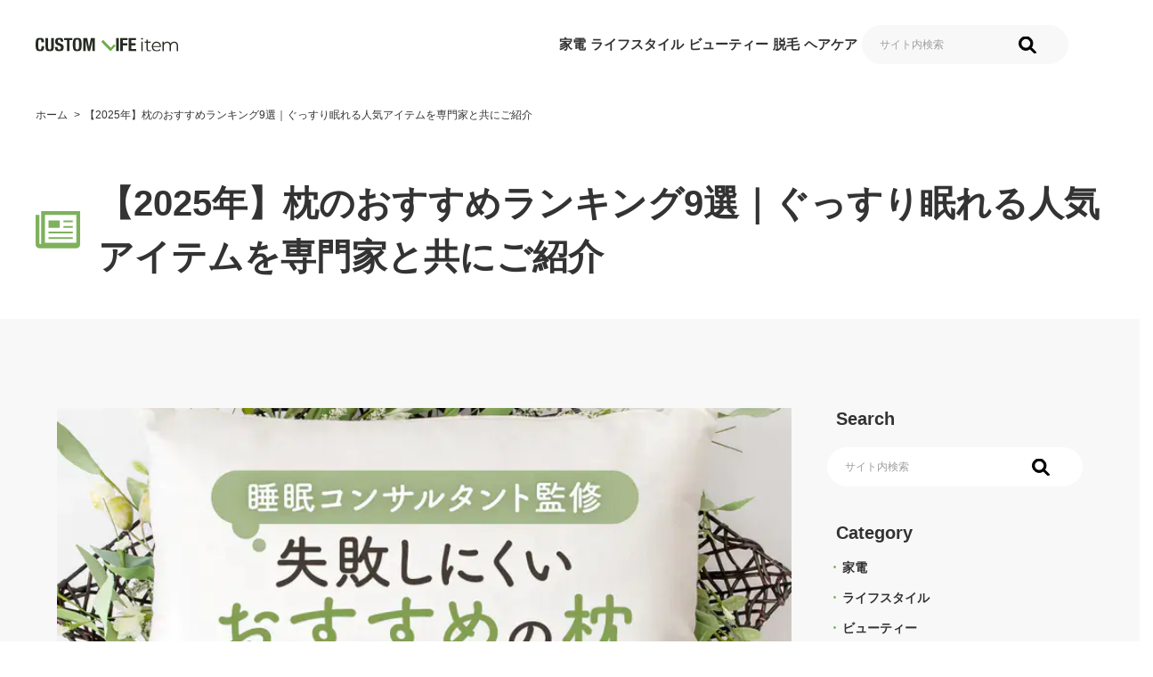

--- FILE ---
content_type: text/html; charset=utf-8
request_url: https://items.customlife.co.jp/best-pillow/
body_size: 51850
content:
<!DOCTYPE html><html lang="ja"><head><meta charSet="utf-8"/><title>【2025年】枕のおすすめランキング9選｜ぐっすり眠れる人気アイテムを専門家と共にご紹介｜CUSTOMLIFE item（カスタムライフアイテム)｜読めば結論がでる、お買い物攻略ガイド</title><meta name="viewport" content="width=device-width, initial-scale=1.0"/><meta name="apple-mobile-web-app-capable" content="yes"/><meta name="apple-mobile-web-app-status-bar-style" content="black"/><meta name="apple-mobile-web-app-title" content="CUSTOMLIFE item（カスタムライフアイテム)｜読めば結論がでる、お買い物攻略ガイド"/><meta name="application-name" content="CUSTOMLIFE item（カスタムライフアイテム)｜読めば結論がでる、お買い物攻略ガイド"/><link rel="shortcut icon" type="image/x-icon" href="/assets/v1.0.10/static-assets/icons/favicon.png"/><link rel="apple-touch-icon" sizes="180x180" href="/assets/v1.0.10/static-assets/icons/favicon.png"/><link rel="preload" as="image" href="https://images.beryl-cms.jp/c/s750/cce4fa15748546af811e36d027c22ca0.jpg" imageSrcSet="https://images.beryl-cms.jp/c/s128/cce4fa15748546af811e36d027c22ca0.webp 128w,https://images.beryl-cms.jp/c/s384/cce4fa15748546af811e36d027c22ca0.webp 384w,https://images.beryl-cms.jp/c/s750/cce4fa15748546af811e36d027c22ca0.webp 750w,https://images.beryl-cms.jp/c/s828/cce4fa15748546af811e36d027c22ca0.webp 828w,https://images.beryl-cms.jp/c/s1125/cce4fa15748546af811e36d027c22ca0.webp 1125w,https://images.beryl-cms.jp/c/s1280/cce4fa15748546af811e36d027c22ca0.webp 1280w,https://images.beryl-cms.jp/c/s1920/cce4fa15748546af811e36d027c22ca0.webp 1920w"/><link rel="canonical" href="https://items.customlife.co.jp/best-pillow"/><meta name="description" content=""/><meta name="keywords" content=""/><meta property="og:locale" content="ja_JP"/><meta property="og:title" content="【2025年】枕のおすすめランキング9選｜ぐっすり眠れる人気アイテムを専門家と共にご紹介｜CUSTOMLIFE item（カスタムライフアイテム)｜読めば結論がでる、お買い物攻略ガイド"/><meta property="og:description" content=""/><meta property="og:type" content="article"/><meta property="og:url" content="https://items.customlife.co.jp/best-pillow"/><meta property="og:image" content="https://images.beryl-cms.jp/c/gci/cce4fa15748546af811e36d027c22ca0.jpg"/><meta property="og:site_name" content="CUSTOMLIFE item（カスタムライフアイテム)｜読めば結論がでる、お買い物攻略ガイド"/><script type="application/ld+json">{"@context":"http://schema.org","@type":"BreadcrumbList","itemListElement":[{"@type":"ListItem","position":1,"item":{"@id":"https://items.customlife.co.jp","name":"ライフスタイル"}},{"@type":"ListItem","position":2,"item":{"@id":"https://items.customlife.co.jp/best-pillow","name":"【2025年】枕のおすすめランキング9選｜ぐっすり眠れる人気アイテムを専門家と共にご紹介"}}]}</script><script type="application/ld+json">{"@context":"http://schema.org","@type":"Article","mainEntityOfPage":{"@type":"WebPage","@id":"https://items.customlife.co.jp/best-pillow"},"headline":"【2025年】枕のおすすめランキング9選｜ぐっすり眠れる人気アイテムを専門家と共にご紹介","image":"https://images.beryl-cms.jp/c/gci/cce4fa15748546af811e36d027c22ca0.jpg","datePublished":"2025-12-18T00:00:00.000Z","dateModified":"2025-12-18T00:00:00.000Z","author":{"@type":"Person","name":"編集部"},"publisher":{"@type":"Organization","name":"CUSTOMLIFE item（カスタムライフアイテム)｜読めば結論がでる、お買い物攻略ガイド","logo":{"@type":"ImageObject","url":"https://items.customlife.co.jp/assets/v1.0.10/static-assets/img/og-image.jpg","height":100,"width":100}}}</script><meta name="next-head-count" content="22"/><script>(
                                function(w,d,s,l,i){
                                  w[l]=w[l]||[];
                                  w[l].push({'gtm.start': new Date().getTime(), event:'gtm.js'});
                                  var f=d.getElementsByTagName(s)[0],
                                      j=d.createElement(s), dl=l!='dataLayer'?'&l='+l:'';
                                  j.async=true;
                                  j.src='https://www.googletagmanager.com/gtm.js?id='+i+dl;
                                  f.parentNode.insertBefore(j,f);
                                })(window,document,'script','dataLayer','GTM-MF8M36NQ');</script><link rel="preload" href="/assets/v1.0.10/_next/static/css/aadddd05a27e442f.css" as="style"/><link rel="stylesheet" href="/assets/v1.0.10/_next/static/css/aadddd05a27e442f.css" data-n-g=""/><link rel="preload" href="/assets/v1.0.10/_next/static/css/5b5817307512ede2.css" as="style"/><link rel="stylesheet" href="/assets/v1.0.10/_next/static/css/5b5817307512ede2.css" data-n-p=""/><noscript data-n-css=""></noscript><script defer="" nomodule="" src="/assets/v1.0.10/_next/static/chunks/polyfills-78c92fac7aa8fdd8.js"></script><script src="/assets/v1.0.10/_next/static/chunks/webpack-630ecb11c19f9c00.js" defer=""></script><script src="/assets/v1.0.10/_next/static/chunks/framework-afe14c65c687eb90.js" defer=""></script><script src="/assets/v1.0.10/_next/static/chunks/main-0064b88f89313efd.js" defer=""></script><script src="/assets/v1.0.10/_next/static/chunks/pages/_app-55c1b1c55a450959.js" defer=""></script><script src="/assets/v1.0.10/_next/static/chunks/562dd9ed-ae5bfffb45f2b0ea.js" defer=""></script><script src="/assets/v1.0.10/_next/static/chunks/675-703d4687b03e4475.js" defer=""></script><script src="/assets/v1.0.10/_next/static/chunks/319-e5400baeeafb2f1d.js" defer=""></script><script src="/assets/v1.0.10/_next/static/chunks/293-c93ea44cb38542d0.js" defer=""></script><script src="/assets/v1.0.10/_next/static/chunks/296-5fe8a586477d8cc2.js" defer=""></script><script src="/assets/v1.0.10/_next/static/chunks/pages/%5Bslug%5D-cb6df33a5dc96916.js" defer=""></script><script src="/assets/v1.0.10/_next/static/IQuuMZRu9e4apsOW7WNZk/_buildManifest.js" defer=""></script><script src="/assets/v1.0.10/_next/static/IQuuMZRu9e4apsOW7WNZk/_ssgManifest.js" defer=""></script></head><body id="body"><noscript><iframe src="https://www.googletagmanager.com/ns.html?id=GTM-MF8M36NQ" height="0" width="0" style="display:none;visibility:hidden"></iframe></noscript><div id="__next"><div class="_1nq0ukn0"><header class="_1nq0ukn1"><div class="_5nly8y0"><div class="_5nly8y1"><a class="_1m7eoge0" href="/"><picture><source media="(min-width: 1024px)" srcSet="/assets/v1.0.10/static-assets/img/header/logo.svg"/><img class="_1m7eoge1" src="/assets/v1.0.10/static-assets/img/header/logo.svg" alt="CUSTOMLIFE item"/></picture></a></div><div class="_5nly8y2"><div class="_3by58n3"><div class="_5nly8y3"><a class="_1dgitr00" href="/category/home-appliance/"><span class="_1dgitr05" style="color:#333">家電</span></a><a class="_1dgitr00" href="/category/daily-necessities/"><span class="_1dgitr05" style="color:#333">ライフスタイル</span></a><a class="_1dgitr00" href="/category/beauty/"><span class="_1dgitr05" style="color:#333">ビューティー</span></a><a class="_1dgitr00" href="/category/hair-removal/"><span class="_1dgitr05" style="color:#333">脱毛</span></a><a class="_1dgitr00" href="/category/hair-care/"><span class="_1dgitr05" style="color:#333">ヘアケア</span></a><div class="_5nly8y4"><form class="_1g100bs0"><div class="_1g100bs2" style="background:#f8f8f8"><input class="_1g100bs1 is-not-active" type="text" placeholder="サイト内検索" style="background:#f8f8f8" value=""/><button class="_1g100bs3" type="button" aria-label="search" style="background:#f8f8f8"><img src="/assets/v1.0.10/static-assets/icons/searchBK.svg" alt=""/></button></div></form></div></div></div><span class="_3by58n1"><button class="_1dgitr02" style="display:none" aria-label="menu close"><img src="/assets/v1.0.10/static-assets/img/header/cross.svg"/><span class="_1dgitr05" style="color:white"></span></button><button class="_1dgitr02" aria-label="menu"><img src="/assets/v1.0.10/static-assets/img/header/hamburger.svg"/><span class="_1dgitr05" style="color:white"></span></button></span></div></div></header><div><span class="_3by58n1"><div class="_11txqzb5"><div class="nzmrny0"><div class="nzmrny4"><ul class="nzmrny1"><li><a href="/category/home-appliance/">家電</a></li><li><a href="/category/daily-necessities/">ライフスタイル</a></li><li><a href="/category/beauty/">ビューティー</a></li><li><a href="/category/hair-removal/">脱毛</a></li><li><a href="/category/hair-care/">ヘアケア</a></li></ul></div></div></div></span><main><div class="_1nq0ukn5" style="background-color:#F5F5F5"><div class="_1nq0ukn3"><div class="ymkpvg0"><div><nav class="_1f0zpyq0" aria-label="breadcrumb"><ol class="_1f0zpyq1"><li class="_1f0zpyq2"><a href="/">ホーム</a></li><span class="_1f0zpyq4">&gt;</span><li class="_1f0zpyq3"><a href="/best-pillow">【2025年】枕のおすすめランキング9選｜ぐっすり眠れる人気アイテムを専門家と共にご紹介</a></li></ol></nav><div class="_7fstiy0"><div class="_7fstiy2"><img src="/assets/v1.0.10/static-assets/img/note.svg"/><h1 class="_7fstiy1">【2025年】枕のおすすめランキング9選｜ぐっすり眠れる人気アイテムを専門家と共にご紹介</h1></div></div></div></div><div class="_1j3zwha0" style="background-color:#F8F8F8"><div class="_15ckvvz0"><div class="_15ckvvz4"><div class="_1n59gui0"><header><div class="_2tk3bh0"><img class="_2tk3bh1" src="https://images.beryl-cms.jp/c/s750/cce4fa15748546af811e36d027c22ca0.jpg" srcSet="https://images.beryl-cms.jp/c/s128/cce4fa15748546af811e36d027c22ca0.webp 128w,https://images.beryl-cms.jp/c/s384/cce4fa15748546af811e36d027c22ca0.webp 384w,https://images.beryl-cms.jp/c/s750/cce4fa15748546af811e36d027c22ca0.webp 750w,https://images.beryl-cms.jp/c/s828/cce4fa15748546af811e36d027c22ca0.webp 828w,https://images.beryl-cms.jp/c/s1125/cce4fa15748546af811e36d027c22ca0.webp 1125w,https://images.beryl-cms.jp/c/s1280/cce4fa15748546af811e36d027c22ca0.webp 1280w,https://images.beryl-cms.jp/c/s1920/cce4fa15748546af811e36d027c22ca0.webp 1920w" sizes=""/></div><div class="_1n59gui1"><div class="_1n59gui2"><div><div class="_1n59gui3">ライフスタイル</div><ul></ul></div><div class="_1wqbxns0"><div class="_1wqbxns1"><img class="_1teop5o1" src="/assets/v1.0.10/static-assets/icons/calender.svg" alt="calender"/><span class="_1teop5o0"> <!-- -->2025/9/9</span></div><div class="_1wqbxns2"><img class="_1teop5o1" src="/assets/v1.0.10/static-assets/icons/update.svg" alt="update"/><span class="_1teop5o0"> <!-- -->2025/12/18</span></div></div></div></div></header><div class="_1n59gui1"><div class="phh5c20 article-body"><p>肩や首に負担をかけず<strong>ぐっすり眠れる枕</strong>を探していませんか？</p>

<p>そこでこの記事では、どんな人でも<span style="color:#cc3b39"><strong>失敗しにくい枕おすすめランキング</strong></span>をご紹介します！</p>

<ul>
	<li><strong>枕のプロに聞いた枕選び</strong></li>
	<li><strong>編集部による寝心地の比較</strong></li>
	<li><strong>いま使っている人の口コミ</strong></li>
</ul>

<p>…をもとに人気アイテムを徹底比較。寝ている間にしっかり疲れがとれる枕を見つけましょう！</p>

<p>なおこの記事は<strong>「枕の専門知識」をもつ睡眠コンサルタント・友野先生に監修</strong>して頂きました。<br/>
<span style="color:#828080"><span style="font-size:10px">※PR及び商品掲載箇所は除く</span></span></p>

<div class="profile-box-mini component-block"><div class="profile-box-mini-generaleditor">この記事の監修者</div><div class="profile-box-mini-heading"><div class="profile-box-mini-image">
<div class="image-container component-block"><div class="image-container-body image-container-body-fit-scale-down image-container-body-size-1-1"><img src="https://c2.customlife-media.jp/c/s750/202008/1bd4c96a-d2d4-4a69-931c-8cf52b869ad2.jpg" srcSet="https://c2.customlife-media.jp/c/s128/202008/1bd4c96a-d2d4-4a69-931c-8cf52b869ad2.webp 128w,https://c2.customlife-media.jp/c/s384/202008/1bd4c96a-d2d4-4a69-931c-8cf52b869ad2.webp 384w,https://c2.customlife-media.jp/c/s750/202008/1bd4c96a-d2d4-4a69-931c-8cf52b869ad2.webp 750w,https://c2.customlife-media.jp/c/s828/202008/1bd4c96a-d2d4-4a69-931c-8cf52b869ad2.webp 828w,https://c2.customlife-media.jp/c/s1125/202008/1bd4c96a-d2d4-4a69-931c-8cf52b869ad2.webp 1125w,https://c2.customlife-media.jp/c/s1280/202008/1bd4c96a-d2d4-4a69-931c-8cf52b869ad2.webp 1280w,https://c2.customlife-media.jp/c/s1920/202008/1bd4c96a-d2d4-4a69-931c-8cf52b869ad2.webp 1920w" alt="枕おすすめ" sizes="(min-width: 768px) 560px,100vw" loading="lazy"/></div></div>
</div><div class="profile-box-mini-overview"><div class="profile-box-mini-description"></div><div class="profile-box-mini-body">睡眠コンサルタント 友野 なお 先生</div></div></div><div class="profile-box-mini-detail"><a class="link-external" href="https://jssr.jp/" target="_blank">日本睡眠学会</a>会員<br/>
日本睡眠環境学会正会員<br/>
<a class="link-external" href="https://www.jsph.jp/index.html" target="_blank">日本公衆衛生学会</a>会員<br/>
株式会社SEA Trinity代表取締役<br/>
「社会予防医学」「社会疫学」のフィールドにおける睡眠を研究し、健康寿命の延伸、健康格差の縮小を目指す。自身が睡眠を改善したことにより、15kg以上のダイエット、さらに体質改善に成功した経験から科学的に睡眠を学んだのち、睡眠の専門家として、全国にリバウンドしない快眠メソッドを広める。著書は韓国、台湾、中国でも翻訳され、国外でも広く知られる存在に。<br/>
▶公式HP<a class="link-external" href="http://tomononao.com/" target="_blank">「SLEEP CULTURE」</a></div></div>

<div class="outline component-block"><div class="outline-heading"><h2 class="outline-heading-title">目次</h2><p class="outline-heading-description">項目をクリックで該当箇所へ</p></div><div class="outline-body">
<ul>
	<li><a class="" href="#heading0">1.枕選びを失敗しないポイントは？</a></li>
	<li><a class="" href="#heading5">2.人気の枕おすすめランキングTOP5</a></li>
	<li><a class="" href="#heading1">3.こちらも人気！体格で選ぶおすすめ枕4選</a></li>
	<li><a class="" href="#heading13">4.枕があわない人必見！安眠するコツQ&amp;A</a></li>
	<li><a class="" href="#heading23">5.まとめ</a></li>
</ul>
</div></div>

<table style="width:100%" border="1" cellPadding="1" cellSpacing="1">
	<tbody>
		<tr>
		</tr>
	</tbody>
</table>

<table style="width:100%" border="1" cellPadding="1" cellSpacing="1">
	<tbody>
		<tr>
			<td style="border-color:#f2f2f2;background-color:#f2f2f2"><span style="font-size:12px">※掲載内容は執筆時点での情報であり、価格の一部は編集部調べです。<br/>
			※本記事内の口コミは個人の感想であり、効果を示すものではありません。<br/>
			※商品価格は公式サイト・各種通販サイトを参考にしています。</span></td>
		</tr>
	</tbody>
</table>

<h2 id="heading0">1.枕選びを失敗しないポイントは？</h2>

<p> </p>

<p>たくさんの枕の中から、失敗しにくい枕を選ぶポイントは次の2点です。</p>

<div class="heading-box component-block"><div class="heading-box-heading">失敗しない枕の選び方</div><div class="heading-box-body">
<p class="box-body"><strong>①ぴったりな枕の高さ・サイズか見る<br/>
②寝心地のよい素材かチェックする</strong></p>
</div></div>

<p>ではそれぞれ簡単に見ていきましょう。</p>

<h3 id="heading2">①ぴったりな枕の高さ・サイズか見る</h3>

<ul data-imagecat-layout="1-0">
	<li>
	<div class="imagefit imagefit-horizontal"><img src="https://c2.customlife-media.jp/c/s750/202007/e2cc3281-23bc-4430-ae3c-2e2c29f6b1ba.png" srcSet="https://c2.customlife-media.jp/c/s128/202007/e2cc3281-23bc-4430-ae3c-2e2c29f6b1ba.webp 128w,https://c2.customlife-media.jp/c/s384/202007/e2cc3281-23bc-4430-ae3c-2e2c29f6b1ba.webp 384w,https://c2.customlife-media.jp/c/s750/202007/e2cc3281-23bc-4430-ae3c-2e2c29f6b1ba.webp 750w,https://c2.customlife-media.jp/c/s828/202007/e2cc3281-23bc-4430-ae3c-2e2c29f6b1ba.webp 828w,https://c2.customlife-media.jp/c/s1125/202007/e2cc3281-23bc-4430-ae3c-2e2c29f6b1ba.webp 1125w,https://c2.customlife-media.jp/c/s1280/202007/e2cc3281-23bc-4430-ae3c-2e2c29f6b1ba.webp 1280w,https://c2.customlife-media.jp/c/s1920/202007/e2cc3281-23bc-4430-ae3c-2e2c29f6b1ba.webp 1920w" alt="枕おすすめ"/></div>
	</li>
</ul>

<p><strong>枕は「高さ」がもっとも大切。</strong>高さが合っていれば肩首の痛み・いびきといった悩みは防げます。</p>

<p>また寝返りを打てる「サイズ」か？も見ておきたいですね。</p>

<div class="heading-box component-block"><div class="heading-box-heading"><br/>
枕の高さ・サイズの選び方</div><div class="heading-box-body">
<p class="box-body"><u><strong>高さの目安は？</strong></u><br/>
寝たときに、直立時と同じ姿勢を保てると理想。<br/>
<strong>・一般的な体格➡</strong><span style="color:#cc3b39"><strong>ふつう～やや低め</strong></span>がおすすめ<br/>
<strong>・がっしり体格➡</strong><span style="color:#cc3b39"><strong>やや高め</strong></span>がおすすめ</p>

<hr/>
<p class="box-body"><u><strong>サイズの目安は？</strong></u><br/>
<span style="color:#cc3b39"><strong>約63cm×43cm</strong></span>がスタンダード。</p>

<p class="box-body"><span style="color:#828080">※横幅は頭3つ分が目安！</span></p>
</div></div>

<p>さらに<strong>左右が高く＋中央が低く＋首元が高い枕</strong>を選ぶと、寝返りをうってもフィットしてくれますよ。</p>

<ul data-imagecat-layout="1-0">
	<li>
	<div class="imagefit imagefit-horizontal"><img src="https://c2.customlife-media.jp/c/s750/202007/92beabfc-c29a-41bb-af84-5a0086703000.png" srcSet="https://c2.customlife-media.jp/c/s128/202007/92beabfc-c29a-41bb-af84-5a0086703000.webp 128w,https://c2.customlife-media.jp/c/s384/202007/92beabfc-c29a-41bb-af84-5a0086703000.webp 384w,https://c2.customlife-media.jp/c/s750/202007/92beabfc-c29a-41bb-af84-5a0086703000.webp 750w,https://c2.customlife-media.jp/c/s828/202007/92beabfc-c29a-41bb-af84-5a0086703000.webp 828w,https://c2.customlife-media.jp/c/s1125/202007/92beabfc-c29a-41bb-af84-5a0086703000.webp 1125w,https://c2.customlife-media.jp/c/s1280/202007/92beabfc-c29a-41bb-af84-5a0086703000.webp 1280w,https://c2.customlife-media.jp/c/s1920/202007/92beabfc-c29a-41bb-af84-5a0086703000.webp 1920w" alt="枕おすすめ"/></div>
	</li>
</ul>

<div class="conversation component-block"><div class="conversation-title">友野先生のアドバイス</div><div class="conversation-image"><div class="image-container component-block"><div class="image-container-body image-container-body-fit-scale-down image-container-body-size-1-1"><img src="https://c2.customlife-media.jp/c/s750/202008/1bd4c96a-d2d4-4a69-931c-8cf52b869ad2.jpg" srcSet="https://c2.customlife-media.jp/c/s128/202008/1bd4c96a-d2d4-4a69-931c-8cf52b869ad2.webp 128w,https://c2.customlife-media.jp/c/s384/202008/1bd4c96a-d2d4-4a69-931c-8cf52b869ad2.webp 384w,https://c2.customlife-media.jp/c/s750/202008/1bd4c96a-d2d4-4a69-931c-8cf52b869ad2.webp 750w,https://c2.customlife-media.jp/c/s828/202008/1bd4c96a-d2d4-4a69-931c-8cf52b869ad2.webp 828w,https://c2.customlife-media.jp/c/s1125/202008/1bd4c96a-d2d4-4a69-931c-8cf52b869ad2.webp 1125w,https://c2.customlife-media.jp/c/s1280/202008/1bd4c96a-d2d4-4a69-931c-8cf52b869ad2.webp 1280w,https://c2.customlife-media.jp/c/s1920/202008/1bd4c96a-d2d4-4a69-931c-8cf52b869ad2.webp 1920w" alt="枕おすすめ" sizes="(min-width: 768px) 80px,60px" loading="lazy"/></div></div></div><div class="conversation-body">
<p><span style="color:#cc3b39"><strong>実際に試してみましょう</strong></span><br/>
<span style="font-size:12px">購入時には<strong>寝返りをしやすいか実際に確認する</strong>ことが大切です。<br/>
また、できれば専門のピローフィッターの方に寝姿勢を見ていただくと失敗しにくいですよ。</span></p>
</div></div>

<h3 id="heading3">②寝心地のよい素材かチェックする</h3>

<ul data-imagecat-layout="1-0">
	<li>
	<div class="imagefit imagefit-horizontal"><img src="https://c2.customlife-media.jp/c/s750/202007/95c74f61-4db5-4ac6-996e-82810a54cef0.png" srcSet="https://c2.customlife-media.jp/c/s128/202007/95c74f61-4db5-4ac6-996e-82810a54cef0.webp 128w,https://c2.customlife-media.jp/c/s384/202007/95c74f61-4db5-4ac6-996e-82810a54cef0.webp 384w,https://c2.customlife-media.jp/c/s750/202007/95c74f61-4db5-4ac6-996e-82810a54cef0.webp 750w,https://c2.customlife-media.jp/c/s828/202007/95c74f61-4db5-4ac6-996e-82810a54cef0.webp 828w,https://c2.customlife-media.jp/c/s1125/202007/95c74f61-4db5-4ac6-996e-82810a54cef0.webp 1125w,https://c2.customlife-media.jp/c/s1280/202007/95c74f61-4db5-4ac6-996e-82810a54cef0.webp 1280w,https://c2.customlife-media.jp/c/s1920/202007/95c74f61-4db5-4ac6-996e-82810a54cef0.webp 1920w" alt="枕おすすめ"/></div>
	</li>
</ul>

<p>素材はシンプルに<strong>好きか嫌いかで選びましょう</strong>。好みの寝心地であるほど、安眠に繋がります。</p>

<h4 id="heading4"><span style="color:#cc3b39">◆おもな枕の素材</span></h4>

<table style="width:100%" border="1" cellPadding="1" cellSpacing="1">
	<tbody>
		<tr>
			<td style="text-align:center;white-space:nowrap;background-color:#d16b16" colSpan="1" rowspan="2"><span style="color:#ffffff"><strong>や<br/>
			わ<br/>
			ら<br/>
			か</strong></span></td>
			<td style="width:35%;background-color:#fff7f2">
			<ul data-imagecat-layout="1-0">
				<li>
				<div class="imagefit imagefit-vertical"><img src="https://c2.customlife-media.jp/c/s750/202201/bff239f4-96ed-4aa9-8d25-3f30e1113359.jpg" srcSet="https://c2.customlife-media.jp/c/s128/202201/bff239f4-96ed-4aa9-8d25-3f30e1113359.webp 128w,https://c2.customlife-media.jp/c/s384/202201/bff239f4-96ed-4aa9-8d25-3f30e1113359.webp 384w,https://c2.customlife-media.jp/c/s750/202201/bff239f4-96ed-4aa9-8d25-3f30e1113359.webp 750w,https://c2.customlife-media.jp/c/s828/202201/bff239f4-96ed-4aa9-8d25-3f30e1113359.webp 828w,https://c2.customlife-media.jp/c/s1125/202201/bff239f4-96ed-4aa9-8d25-3f30e1113359.webp 1125w,https://c2.customlife-media.jp/c/s1280/202201/bff239f4-96ed-4aa9-8d25-3f30e1113359.webp 1280w,https://c2.customlife-media.jp/c/s1920/202201/bff239f4-96ed-4aa9-8d25-3f30e1113359.webp 1920w" alt="枕おすすめ"/></div>
				</li>
			</ul>
			</td>
			<td style="background-color:#fff7f2"><u><strong>◆綿</strong></u><br/>
			<span style="font-size:12px"><span style="color:#cc3b39"><strong>ふんわり包まれたい方</strong></span>におすすめ。ほこりが溜まりやすい。<br/>
			<br/>
			【替え時：2～3年】 </span></td>
		</tr>
		<tr>
			<td style="width:35%;background-color:#fff7f2">
			<ul data-imagecat-layout="1-0">
				<li>
				<div class="imagefit imagefit-vertical"><img src="https://c2.customlife-media.jp/c/s750/202201/f6faf706-7b03-40b7-83e4-d0ec8ecaf7b2.jpg" srcSet="https://c2.customlife-media.jp/c/s128/202201/f6faf706-7b03-40b7-83e4-d0ec8ecaf7b2.webp 128w,https://c2.customlife-media.jp/c/s384/202201/f6faf706-7b03-40b7-83e4-d0ec8ecaf7b2.webp 384w,https://c2.customlife-media.jp/c/s750/202201/f6faf706-7b03-40b7-83e4-d0ec8ecaf7b2.webp 750w,https://c2.customlife-media.jp/c/s828/202201/f6faf706-7b03-40b7-83e4-d0ec8ecaf7b2.webp 828w,https://c2.customlife-media.jp/c/s1125/202201/f6faf706-7b03-40b7-83e4-d0ec8ecaf7b2.webp 1125w,https://c2.customlife-media.jp/c/s1280/202201/f6faf706-7b03-40b7-83e4-d0ec8ecaf7b2.webp 1280w,https://c2.customlife-media.jp/c/s1920/202201/f6faf706-7b03-40b7-83e4-d0ec8ecaf7b2.webp 1920w" alt="枕おすすめ"/></div>
				</li>
			</ul>
			</td>
			<td style="background-color:#fff7f2"><u><strong>◆低反発ウレタン</strong></u><br/>
			<span style="font-size:12px">よくフィットして<span style="color:#cc3b39"><strong>首・頭が安定する</strong></span>。夏はやや蒸れる。<br/>
			<br/>
			【替え時：2～3年】 </span></td>
		</tr>
		<tr>
			<td style="text-align:center;white-space:nowrap;background-color:#0168b3" colSpan="1" rowspan="2"><span style="color:#ffffff"><strong>か<br/>
			た<br/>
			め</strong></span></td>
			<td style="width:35%;background-color:#f9fcff">
			<ul data-imagecat-layout="1-0">
				<li>
				<div class="imagefit imagefit-vertical"><img src="https://c2.customlife-media.jp/c/s750/202201/7bc62b0f-fb9d-490e-81c8-ffeb11ac0394.jpg" srcSet="https://c2.customlife-media.jp/c/s128/202201/7bc62b0f-fb9d-490e-81c8-ffeb11ac0394.webp 128w,https://c2.customlife-media.jp/c/s384/202201/7bc62b0f-fb9d-490e-81c8-ffeb11ac0394.webp 384w,https://c2.customlife-media.jp/c/s750/202201/7bc62b0f-fb9d-490e-81c8-ffeb11ac0394.webp 750w,https://c2.customlife-media.jp/c/s828/202201/7bc62b0f-fb9d-490e-81c8-ffeb11ac0394.webp 828w,https://c2.customlife-media.jp/c/s1125/202201/7bc62b0f-fb9d-490e-81c8-ffeb11ac0394.webp 1125w,https://c2.customlife-media.jp/c/s1280/202201/7bc62b0f-fb9d-490e-81c8-ffeb11ac0394.webp 1280w,https://c2.customlife-media.jp/c/s1920/202201/7bc62b0f-fb9d-490e-81c8-ffeb11ac0394.webp 1920w" alt="枕おすすめ"/></div>
				</li>
			</ul>
			</td>
			<td style="background-color:#f9fcff"><u><strong>◆パイプ</strong></u><br/>
			<span style="font-size:12px">通気性がよく<span style="color:#cc3b39"><strong>しっかり頭を支える</strong></span>。粒の音が気になる人には△。<br/>
			<br/>
			【替え時：3～5年】</span></td>
		</tr>
		<tr>
			<td style="width:35%;background-color:#f9fcff">
			<ul data-imagecat-layout="1-0">
				<li>
				<div class="imagefit imagefit-vertical"><img src="https://c2.customlife-media.jp/c/s750/202201/d31441dc-916d-49e5-9af0-4ab4125f83b3.jpg" srcSet="https://c2.customlife-media.jp/c/s128/202201/d31441dc-916d-49e5-9af0-4ab4125f83b3.webp 128w,https://c2.customlife-media.jp/c/s384/202201/d31441dc-916d-49e5-9af0-4ab4125f83b3.webp 384w,https://c2.customlife-media.jp/c/s750/202201/d31441dc-916d-49e5-9af0-4ab4125f83b3.webp 750w,https://c2.customlife-media.jp/c/s828/202201/d31441dc-916d-49e5-9af0-4ab4125f83b3.webp 828w,https://c2.customlife-media.jp/c/s1125/202201/d31441dc-916d-49e5-9af0-4ab4125f83b3.webp 1125w,https://c2.customlife-media.jp/c/s1280/202201/d31441dc-916d-49e5-9af0-4ab4125f83b3.webp 1280w,https://c2.customlife-media.jp/c/s1920/202201/d31441dc-916d-49e5-9af0-4ab4125f83b3.webp 1920w" alt="枕おすすめ"/></div>
				</li>
			</ul>
			</td>
			<td style="background-color:#f9fcff"><u><strong>◆そばがら</strong></u><br/>
			<span style="font-size:12px">通気性がよく<span style="color:#cc3b39"><strong>夏でも蒸れにくい</strong></span>。こまめに干さないと虫がわく。<br/>
			<br/>
			【替え時：1～2年】</span></td>
		</tr>
	</tbody>
</table>

<p>中でもおすすめは<strong>パイプ素材</strong>。寝ている間に蒸れにくく、耐用年数も長めですよ。</p>

<div class="conversation component-block"><div class="conversation-title">友野先生のアドバイス</div><div class="conversation-image"><div class="image-container component-block"><div class="image-container-body image-container-body-fit-scale-down image-container-body-size-1-1"><img src="https://c2.customlife-media.jp/c/s750/202008/1bd4c96a-d2d4-4a69-931c-8cf52b869ad2.jpg" srcSet="https://c2.customlife-media.jp/c/s128/202008/1bd4c96a-d2d4-4a69-931c-8cf52b869ad2.webp 128w,https://c2.customlife-media.jp/c/s384/202008/1bd4c96a-d2d4-4a69-931c-8cf52b869ad2.webp 384w,https://c2.customlife-media.jp/c/s750/202008/1bd4c96a-d2d4-4a69-931c-8cf52b869ad2.webp 750w,https://c2.customlife-media.jp/c/s828/202008/1bd4c96a-d2d4-4a69-931c-8cf52b869ad2.webp 828w,https://c2.customlife-media.jp/c/s1125/202008/1bd4c96a-d2d4-4a69-931c-8cf52b869ad2.webp 1125w,https://c2.customlife-media.jp/c/s1280/202008/1bd4c96a-d2d4-4a69-931c-8cf52b869ad2.webp 1280w,https://c2.customlife-media.jp/c/s1920/202008/1bd4c96a-d2d4-4a69-931c-8cf52b869ad2.webp 1920w" alt="枕おすすめ" sizes="(min-width: 768px) 80px,60px" loading="lazy"/></div></div></div><div class="conversation-body">
<p><span style="color:#cc3b39"><strong>枕の寿命は2～3年！</strong></span><br/>
<span style="font-size:12px">大事にお手入れをしても<strong>枕の寿命は平均2～3年</strong>。頭の重みでだんだん潰れていきます。<br/>
違和感が出始めたら新しく買い替えてくださいね。</span></p>
</div></div>

<p>ではこの選び方をふまえて、次は<strong>おすすめの枕ランキング</strong>を見ていきましょう。</p>

<h2 id="heading5">2.人気の枕おすすめランキングTOP5</h2>

<p>ここでは、人気のアイテムから<span style="color:#cc3b39"><strong>失敗しにくいおすすめ枕TOP5</strong></span>をご紹介。</p>

<p>実際の口コミとあわせてぜひ参考にしてみてくださいね。<br/>
<span style="color:#828080"><span style="font-size:14px">※掲載商品及びPRは編集部選定によるものです。</span></span></p>

<div class="heading-box component-block"><div class="heading-box-heading"><br/>
調査方法は？</div><div class="heading-box-body">
<p class="box-body"><strong>▶<span style="color:#cc3b39">購入</span></strong>：人気の高い枕を購入。<br/>
▶<span style="color:#cc3b39"><strong>使用</strong></span>：実際に寝心地を比較。<br/>
<strong>▶<span style="color:#cc3b39">口コミ</span></strong>：20歳以上の一般人にアンケート。</p>

<ul data-imagecat-layout="1-0">
	<li>
	<div class="imagefit imagefit-horizontal"><img src="https://c2.customlife-media.jp/c/s750/202007/242ccc8c-a76b-4658-88ef-ffc1dc7a75de.png" srcSet="https://c2.customlife-media.jp/c/s128/202007/242ccc8c-a76b-4658-88ef-ffc1dc7a75de.webp 128w,https://c2.customlife-media.jp/c/s384/202007/242ccc8c-a76b-4658-88ef-ffc1dc7a75de.webp 384w,https://c2.customlife-media.jp/c/s750/202007/242ccc8c-a76b-4658-88ef-ffc1dc7a75de.webp 750w,https://c2.customlife-media.jp/c/s828/202007/242ccc8c-a76b-4658-88ef-ffc1dc7a75de.webp 828w,https://c2.customlife-media.jp/c/s1125/202007/242ccc8c-a76b-4658-88ef-ffc1dc7a75de.webp 1125w,https://c2.customlife-media.jp/c/s1280/202007/242ccc8c-a76b-4658-88ef-ffc1dc7a75de.webp 1280w,https://c2.customlife-media.jp/c/s1920/202007/242ccc8c-a76b-4658-88ef-ffc1dc7a75de.webp 1920w" alt="枕おすすめ"/></div>
	</li>
</ul>
</div></div>

<h4 id="heading6"><span style="color:#cc3b39">◆人気の枕おすすめランキングTOP5</span></h4>

<ul>
	<li><span style="font-size:14px"><strong>1位：<a class="" href="#heading20">匠眠 高さ調節ピロー ハイクラス ソフト（アイリスオーヤマ）</a></strong></span></li>
	<li><span style="font-size:14px"><strong>2位：<a class="" href="#heading19">高さが10ヵ所調整できる枕（ニトリ）</a></strong></span></li>
	<li><span style="font-size:14px"><strong>3位：<a class="" href="#heading18">医師がすすめる健康枕 肩楽寝（東京西川）</a></strong></span></li>
	<li><span style="font-size:14px"><strong>4位：<a class="" href="#heading21">ホテルスタイル枕 Dプレミアム（ニトリ）</a></strong></span></li>
	<li><span style="font-size:14px"><strong>5位：<a class="" href="#heading22">エアウィーヴ ピロー スタンダード（エアウィーヴ）</a></strong></span></li>
</ul>

<h3 id="heading20">1位：匠眠 高さ調節ピロー ハイクラス ソフト（アイリスオーヤマ）</h3>

<div class="gallery component-block"><div><div class="gallery-carousel_GalleryCarouselSlideAreaDiv__964r900"><div class="gallery-carousel_GalleryCarouselSlideDiv__964r901"><div class="gallery-carousel_GalleryCarouselItemConteinerDiv__964r909"><div class="gallery-carousel_GalleryCarouselItemInnerDiv__964r90a" style="scroll-behavior:auto"><div class="gallery-carousel_GalleryCarouselItemDiv__964r90b"><div class="gallery-carousel-item_GalleryCarouselItemDiv__cyp5x80"><img class="gallery-carousel-item_ImageContainClassName__cyp5x81" src="https://c2.customlife-media.jp/c/s750/202007/ec8bcb4f-67ce-49f5-a485-3f33ae172221.jpg" srcSet="https://c2.customlife-media.jp/c/s128/202007/ec8bcb4f-67ce-49f5-a485-3f33ae172221.webp 128w,https://c2.customlife-media.jp/c/s384/202007/ec8bcb4f-67ce-49f5-a485-3f33ae172221.webp 384w,https://c2.customlife-media.jp/c/s750/202007/ec8bcb4f-67ce-49f5-a485-3f33ae172221.webp 750w,https://c2.customlife-media.jp/c/s828/202007/ec8bcb4f-67ce-49f5-a485-3f33ae172221.webp 828w,https://c2.customlife-media.jp/c/s1125/202007/ec8bcb4f-67ce-49f5-a485-3f33ae172221.webp 1125w,https://c2.customlife-media.jp/c/s1280/202007/ec8bcb4f-67ce-49f5-a485-3f33ae172221.webp 1280w,https://c2.customlife-media.jp/c/s1920/202007/ec8bcb4f-67ce-49f5-a485-3f33ae172221.webp 1920w" alt="枕おすすめ"/></div></div><div class="gallery-carousel_GalleryCarouselItemDiv__964r90b"><div class="gallery-carousel-item_GalleryCarouselItemDiv__cyp5x80"><img class="gallery-carousel-item_ImageContainClassName__cyp5x81" src="https://c2.customlife-media.jp/c/s750/202007/adb37b5b-af38-432f-bf1a-a6fe70cd757f.jpg" srcSet="https://c2.customlife-media.jp/c/s128/202007/adb37b5b-af38-432f-bf1a-a6fe70cd757f.webp 128w,https://c2.customlife-media.jp/c/s384/202007/adb37b5b-af38-432f-bf1a-a6fe70cd757f.webp 384w,https://c2.customlife-media.jp/c/s750/202007/adb37b5b-af38-432f-bf1a-a6fe70cd757f.webp 750w,https://c2.customlife-media.jp/c/s828/202007/adb37b5b-af38-432f-bf1a-a6fe70cd757f.webp 828w,https://c2.customlife-media.jp/c/s1125/202007/adb37b5b-af38-432f-bf1a-a6fe70cd757f.webp 1125w,https://c2.customlife-media.jp/c/s1280/202007/adb37b5b-af38-432f-bf1a-a6fe70cd757f.webp 1280w,https://c2.customlife-media.jp/c/s1920/202007/adb37b5b-af38-432f-bf1a-a6fe70cd757f.webp 1920w" alt="枕おすすめ"/></div></div><div class="gallery-carousel_GalleryCarouselItemDiv__964r90b"><div class="gallery-carousel-item_GalleryCarouselItemDiv__cyp5x80"><img class="gallery-carousel-item_ImageContainClassName__cyp5x81" src="https://c2.customlife-media.jp/c/s750/202007/ae35377f-f0b2-4620-954e-93e0deb6996d.jpg" srcSet="https://c2.customlife-media.jp/c/s128/202007/ae35377f-f0b2-4620-954e-93e0deb6996d.webp 128w,https://c2.customlife-media.jp/c/s384/202007/ae35377f-f0b2-4620-954e-93e0deb6996d.webp 384w,https://c2.customlife-media.jp/c/s750/202007/ae35377f-f0b2-4620-954e-93e0deb6996d.webp 750w,https://c2.customlife-media.jp/c/s828/202007/ae35377f-f0b2-4620-954e-93e0deb6996d.webp 828w,https://c2.customlife-media.jp/c/s1125/202007/ae35377f-f0b2-4620-954e-93e0deb6996d.webp 1125w,https://c2.customlife-media.jp/c/s1280/202007/ae35377f-f0b2-4620-954e-93e0deb6996d.webp 1280w,https://c2.customlife-media.jp/c/s1920/202007/ae35377f-f0b2-4620-954e-93e0deb6996d.webp 1920w" alt="枕おすすめ"/></div></div><div class="gallery-carousel_GalleryCarouselItemDiv__964r90b"><div class="gallery-carousel-item_GalleryCarouselItemDiv__cyp5x80"><img class="gallery-carousel-item_ImageContainClassName__cyp5x81" src="https://c2.customlife-media.jp/c/s750/202007/ec8bcb4f-67ce-49f5-a485-3f33ae172221.jpg" srcSet="https://c2.customlife-media.jp/c/s128/202007/ec8bcb4f-67ce-49f5-a485-3f33ae172221.webp 128w,https://c2.customlife-media.jp/c/s384/202007/ec8bcb4f-67ce-49f5-a485-3f33ae172221.webp 384w,https://c2.customlife-media.jp/c/s750/202007/ec8bcb4f-67ce-49f5-a485-3f33ae172221.webp 750w,https://c2.customlife-media.jp/c/s828/202007/ec8bcb4f-67ce-49f5-a485-3f33ae172221.webp 828w,https://c2.customlife-media.jp/c/s1125/202007/ec8bcb4f-67ce-49f5-a485-3f33ae172221.webp 1125w,https://c2.customlife-media.jp/c/s1280/202007/ec8bcb4f-67ce-49f5-a485-3f33ae172221.webp 1280w,https://c2.customlife-media.jp/c/s1920/202007/ec8bcb4f-67ce-49f5-a485-3f33ae172221.webp 1920w" alt="枕おすすめ"/></div></div><div class="gallery-carousel_GalleryCarouselItemDiv__964r90b"><div class="gallery-carousel-item_GalleryCarouselItemDiv__cyp5x80"><img class="gallery-carousel-item_ImageContainClassName__cyp5x81" src="https://c2.customlife-media.jp/c/s750/202007/adb37b5b-af38-432f-bf1a-a6fe70cd757f.jpg" srcSet="https://c2.customlife-media.jp/c/s128/202007/adb37b5b-af38-432f-bf1a-a6fe70cd757f.webp 128w,https://c2.customlife-media.jp/c/s384/202007/adb37b5b-af38-432f-bf1a-a6fe70cd757f.webp 384w,https://c2.customlife-media.jp/c/s750/202007/adb37b5b-af38-432f-bf1a-a6fe70cd757f.webp 750w,https://c2.customlife-media.jp/c/s828/202007/adb37b5b-af38-432f-bf1a-a6fe70cd757f.webp 828w,https://c2.customlife-media.jp/c/s1125/202007/adb37b5b-af38-432f-bf1a-a6fe70cd757f.webp 1125w,https://c2.customlife-media.jp/c/s1280/202007/adb37b5b-af38-432f-bf1a-a6fe70cd757f.webp 1280w,https://c2.customlife-media.jp/c/s1920/202007/adb37b5b-af38-432f-bf1a-a6fe70cd757f.webp 1920w" alt="枕おすすめ"/></div></div></div></div></div><div class="gallery-carousel_GalleryCarouselSlideControlLeftDiv__964r902"><button class="gallery-carousel_GalleryCarouselButton__964r904" style="transform:rotate(180deg)"></button></div><div class="gallery-carousel_GalleryCarouselSlideControlRightDiv__964r903"><button class="gallery-carousel_GalleryCarouselButton__964r904" style="transform:rotate(0deg)"></button></div></div><div class="gallery-carousel_GalleryCarouselThumbsAreaDiv__964r905"><ul class="gallery-carousel_GalleryCarouselThumbsUl__964r907"><li class="gallery-carousel_GalleryCarouselThumbsLi__964r908"><div class="gallery-carousel_GalleryCarouselThumbsDiv__964r906"><div class="gallery-carousel-item_GalleryCarouselItemDiv__cyp5x80"><img class="gallery-carousel-item_ImageContainClassName__cyp5x81" src="https://c2.customlife-media.jp/c/s750/202007/adb37b5b-af38-432f-bf1a-a6fe70cd757f.jpg" srcSet="https://c2.customlife-media.jp/c/s128/202007/adb37b5b-af38-432f-bf1a-a6fe70cd757f.webp 128w,https://c2.customlife-media.jp/c/s384/202007/adb37b5b-af38-432f-bf1a-a6fe70cd757f.webp 384w,https://c2.customlife-media.jp/c/s750/202007/adb37b5b-af38-432f-bf1a-a6fe70cd757f.webp 750w,https://c2.customlife-media.jp/c/s828/202007/adb37b5b-af38-432f-bf1a-a6fe70cd757f.webp 828w,https://c2.customlife-media.jp/c/s1125/202007/adb37b5b-af38-432f-bf1a-a6fe70cd757f.webp 1125w,https://c2.customlife-media.jp/c/s1280/202007/adb37b5b-af38-432f-bf1a-a6fe70cd757f.webp 1280w,https://c2.customlife-media.jp/c/s1920/202007/adb37b5b-af38-432f-bf1a-a6fe70cd757f.webp 1920w" alt="枕おすすめ"/></div></div></li><li class="gallery-carousel_GalleryCarouselThumbsLi__964r908"><div class="gallery-carousel_GalleryCarouselThumbsDiv__964r906"><div class="gallery-carousel-item_GalleryCarouselItemDiv__cyp5x80"><img class="gallery-carousel-item_ImageContainClassName__cyp5x81" src="https://c2.customlife-media.jp/c/s750/202007/ae35377f-f0b2-4620-954e-93e0deb6996d.jpg" srcSet="https://c2.customlife-media.jp/c/s128/202007/ae35377f-f0b2-4620-954e-93e0deb6996d.webp 128w,https://c2.customlife-media.jp/c/s384/202007/ae35377f-f0b2-4620-954e-93e0deb6996d.webp 384w,https://c2.customlife-media.jp/c/s750/202007/ae35377f-f0b2-4620-954e-93e0deb6996d.webp 750w,https://c2.customlife-media.jp/c/s828/202007/ae35377f-f0b2-4620-954e-93e0deb6996d.webp 828w,https://c2.customlife-media.jp/c/s1125/202007/ae35377f-f0b2-4620-954e-93e0deb6996d.webp 1125w,https://c2.customlife-media.jp/c/s1280/202007/ae35377f-f0b2-4620-954e-93e0deb6996d.webp 1280w,https://c2.customlife-media.jp/c/s1920/202007/ae35377f-f0b2-4620-954e-93e0deb6996d.webp 1920w" alt="枕おすすめ"/></div></div></li><li class="gallery-carousel_GalleryCarouselThumbsLi__964r908 selected"><div class="gallery-carousel_GalleryCarouselThumbsDiv__964r906"><div class="gallery-carousel-item_GalleryCarouselItemDiv__cyp5x80"><img class="gallery-carousel-item_ImageContainClassName__cyp5x81" src="https://c2.customlife-media.jp/c/s750/202007/ec8bcb4f-67ce-49f5-a485-3f33ae172221.jpg" srcSet="https://c2.customlife-media.jp/c/s128/202007/ec8bcb4f-67ce-49f5-a485-3f33ae172221.webp 128w,https://c2.customlife-media.jp/c/s384/202007/ec8bcb4f-67ce-49f5-a485-3f33ae172221.webp 384w,https://c2.customlife-media.jp/c/s750/202007/ec8bcb4f-67ce-49f5-a485-3f33ae172221.webp 750w,https://c2.customlife-media.jp/c/s828/202007/ec8bcb4f-67ce-49f5-a485-3f33ae172221.webp 828w,https://c2.customlife-media.jp/c/s1125/202007/ec8bcb4f-67ce-49f5-a485-3f33ae172221.webp 1125w,https://c2.customlife-media.jp/c/s1280/202007/ec8bcb4f-67ce-49f5-a485-3f33ae172221.webp 1280w,https://c2.customlife-media.jp/c/s1920/202007/ec8bcb4f-67ce-49f5-a485-3f33ae172221.webp 1920w" alt="枕おすすめ"/></div></div></li></ul></div></div></div>

<div class="heading-box component-block"><div class="heading-box-heading">アイテムの特徴は？</div><div class="heading-box-body">
<p class="box-body"><span style="color:#cc3b39">✔︎</span><strong>仰向け・横向きどちらにも◎<br/>
<span style="color:#cc3b39">✔︎</span>シート＆中材でどんな骨格にもフィット</strong></p>

<hr/>
<p class="box-body"><strong>【価格】</strong>3,980円（税込）</p>
</div></div>

<p>1位はアイリスオーヤマの「<strong><a class="link-external" href="https://www.irisplaza.co.jp/" target="_blank">匠眠 高さ調節ピロー ハイクラス ソフト</a></strong>」です。</p>

<ul>
	<li><strong>2枚のシート：全体の高さ調整</strong></li>
	<li><strong>4カ所の中材：</strong><strong>頭～首元の高さ調整</strong></li>
</ul>

<p>…と2種類の調整機能で<span style="color:#cc3b39"><strong>1人1人の頭・首の形にぴったりフィットしました</strong></span>。</p>

<p>グラつきがちな首元にも安定感があり、頭の重さをうまく分散してくれますよ。</p>

<table style="width:100%" border="1" cellPadding="1" cellSpacing="1">
	<tbody>
		<tr>
			<td style="width:33%;text-align:center;background-color:#0168b3"><span style="color:#ffffff"><strong>使用感</strong></span></td>
			<td style="width:33%;text-align:center;background-color:#0168b3"><span style="color:#ffffff"><strong>高さ</strong></span></td>
			<td style="width:33%;text-align:center;background-color:#0168b3"><span style="color:#ffffff"><span style="font-size:14px"><strong>サイズ</strong></span></span></td>
		</tr>
		<tr>
			<td style="width:33%;text-align:center"><span style="color:#333333"><span style="font-size:14px">ややかため</span></span><br/>
			<span style="color:#828080"><span style="font-size:12px">（綿+ウレタン）</span></span></td>
			<td style="width:33%;text-align:center"><span style="color:#333333"><span style="font-size:14px">ふつう／自由</span></span></td>
			<td style="width:33%;text-align:center"><span style="color:#333333"><span style="font-size:14px">約37×57cm</span></span></td>
		</tr>
	</tbody>
</table>

<p><span style="color:#cc3b39"><strong>◆使っている人の口コミは？</strong></span></p>

<div class="conversation component-block"><div class="conversation-title">31歳・医療事務</div><div class="conversation-image"><div class="image-container component-block"><div class="image-container-body image-container-body-fit-scale-down image-container-body-size-1-1"><img src="https://customlife-media.jp/assets/2.38.0/images/article/woman_blue.svg" alt="枕おすすめ" sizes="(min-width: 768px) 80px,60px" loading="lazy"/></div></div></div><div class="conversation-body">
<p><span style="font-size:12px">以前から枕の高さが合わないことが悩みで、自分で高さを調節できる枕は魅力的だと思い購入しました。<strong>ここ数年悩んでいた肩こりが気にならず</strong>、よく眠れるようになったと思います。</span></p>
</div></div>

<p>かなり細かく調整できて4,000円代はお買い得。<strong>中材はつぶ綿・パイプ</strong>の2種類があります。</p>

<div class="heading-box component-block"><div class="heading-box-heading">商品詳細</div><div class="heading-box-body">
<p class="box-body"><span style="font-size:12px"><strong>【商品名】</strong>匠眠 高さ調節ピロー ハイクラス ソフト<br/>
<strong>【メーカー】</strong>アイリスオーヤマ<br/>
<strong>【価格】</strong>3,980円（税込）<br/>
<strong>【サイズ】</strong>約37×57cm<br/>
<strong>【素材】</strong>綿+ウレタン<br/>
【<strong>公式HP</strong>】<a class="link-external" href="https://www.irisplaza.co.jp/index.php?KB=KAISO&amp;CID=8265" target="_blank">https://www.irisplaza.co.jp</a></span></p>

<div class="article-button component-block"><a class="article-button-link" href="https://hb.afl.rakuten.co.jp/hgc/1a4b2b62.4efb417f.1a4b2b63.c96c3280/_RTLink1460?pc=https%3A%2F%2Fsearch.rakuten.co.jp%2Fsearch%2Fmall%2F%25E3%2582%25A2%25E3%2582%25A4%25E3%2583%25AA%25E3%2582%25B9%25E3%2582%25AA%25E3%2583%25BC%25E3%2583%25A4%25E3%2583%259E%2B%25E5%258C%25A0%25E7%259C%25A0%2B%25E9%25AB%2598%25E3%2581%2595%25E8%25AA%25BF%25E7%25AF%2580%25E3%2583%2594%25E3%2583%25AD%25E3%2583%25BC%2B%25E3%2583%258F%25E3%2582%25A4%25E3%2582%25AF%25E3%2583%25A9%25E3%2582%25B9%2B%25E3%2582%25BD%25E3%2583%2595%25E3%2583%2588%2F" rel="noopener" target="_blank">楽天で詳細を見る<span class="article-button-arrow"></span></a></div>

<div class="article-button component-block"><a class="article-button-link" href="https://shopping.yahoo.co.jp/search?first=1&amp;tab_ex=commerce&amp;fr=shp-prop&amp;mcr=8b59f8bf8e44bd18baae2a0b1c6f2768&amp;ts=1693540535&amp;sretry=1&amp;p=%E3%82%A2%E3%82%A4%E3%83%AA%E3%82%B9%E3%82%AA%E3%83%BC%E3%83%A4%E3%83%9E%20%E5%8C%A0%E7%9C%A0%20%E9%AB%98%E3%81%95%E8%AA%BF%E7%AF%80%E3%83%94%E3%83%AD%E3%83%BC%20%E3%83%8F%E3%82%A4%E3%82%AF%E3%83%A9%E3%82%B9%20%E3%82%BD%E3%83%95%E3%83%88&amp;sc_i=shp_pc_top_searchBox&amp;area=13" rel="noopener" target="_blank">Yahoo!ショッピングで詳細を見る<span class="article-button-arrow"></span></a></div>

<p><strong><span style="color:#828080"><span style="font-size:10px">こちらの製品は公式販売終了製品です。<br/>
商品お求めの際は、各種通販サイトをご利用ください。</span></span></strong></p>
</div></div>

<h3 id="heading19">2位：高さが10ヵ所調整できる枕（ニトリ）</h3>

<div class="gallery component-block"><div><div class="gallery-carousel_GalleryCarouselSlideAreaDiv__964r900"><div class="gallery-carousel_GalleryCarouselSlideDiv__964r901"><div class="gallery-carousel_GalleryCarouselItemConteinerDiv__964r909"><div class="gallery-carousel_GalleryCarouselItemInnerDiv__964r90a" style="scroll-behavior:auto"><div class="gallery-carousel_GalleryCarouselItemDiv__964r90b"><div class="gallery-carousel-item_GalleryCarouselItemDiv__cyp5x80"><img class="gallery-carousel-item_ImageContainClassName__cyp5x81" src="https://c2.customlife-media.jp/c/s750/202007/bfc7cf94-8287-42fc-9835-98546404e026.jpg" srcSet="https://c2.customlife-media.jp/c/s128/202007/bfc7cf94-8287-42fc-9835-98546404e026.webp 128w,https://c2.customlife-media.jp/c/s384/202007/bfc7cf94-8287-42fc-9835-98546404e026.webp 384w,https://c2.customlife-media.jp/c/s750/202007/bfc7cf94-8287-42fc-9835-98546404e026.webp 750w,https://c2.customlife-media.jp/c/s828/202007/bfc7cf94-8287-42fc-9835-98546404e026.webp 828w,https://c2.customlife-media.jp/c/s1125/202007/bfc7cf94-8287-42fc-9835-98546404e026.webp 1125w,https://c2.customlife-media.jp/c/s1280/202007/bfc7cf94-8287-42fc-9835-98546404e026.webp 1280w,https://c2.customlife-media.jp/c/s1920/202007/bfc7cf94-8287-42fc-9835-98546404e026.webp 1920w" alt="枕おすすめ"/></div></div><div class="gallery-carousel_GalleryCarouselItemDiv__964r90b"><div class="gallery-carousel-item_GalleryCarouselItemDiv__cyp5x80"><img class="gallery-carousel-item_ImageContainClassName__cyp5x81" src="https://c2.customlife-media.jp/c/s750/202007/c36f2b26-d46b-4c8f-9f8a-f4bd1069de79.jpg" srcSet="https://c2.customlife-media.jp/c/s128/202007/c36f2b26-d46b-4c8f-9f8a-f4bd1069de79.webp 128w,https://c2.customlife-media.jp/c/s384/202007/c36f2b26-d46b-4c8f-9f8a-f4bd1069de79.webp 384w,https://c2.customlife-media.jp/c/s750/202007/c36f2b26-d46b-4c8f-9f8a-f4bd1069de79.webp 750w,https://c2.customlife-media.jp/c/s828/202007/c36f2b26-d46b-4c8f-9f8a-f4bd1069de79.webp 828w,https://c2.customlife-media.jp/c/s1125/202007/c36f2b26-d46b-4c8f-9f8a-f4bd1069de79.webp 1125w,https://c2.customlife-media.jp/c/s1280/202007/c36f2b26-d46b-4c8f-9f8a-f4bd1069de79.webp 1280w,https://c2.customlife-media.jp/c/s1920/202007/c36f2b26-d46b-4c8f-9f8a-f4bd1069de79.webp 1920w" alt="枕おすすめ"/></div></div><div class="gallery-carousel_GalleryCarouselItemDiv__964r90b"><div class="gallery-carousel-item_GalleryCarouselItemDiv__cyp5x80"><img class="gallery-carousel-item_ImageContainClassName__cyp5x81" src="https://c2.customlife-media.jp/c/s750/202007/f6485ddb-9f83-4a40-8f18-fd9c088778e2.jpg" srcSet="https://c2.customlife-media.jp/c/s128/202007/f6485ddb-9f83-4a40-8f18-fd9c088778e2.webp 128w,https://c2.customlife-media.jp/c/s384/202007/f6485ddb-9f83-4a40-8f18-fd9c088778e2.webp 384w,https://c2.customlife-media.jp/c/s750/202007/f6485ddb-9f83-4a40-8f18-fd9c088778e2.webp 750w,https://c2.customlife-media.jp/c/s828/202007/f6485ddb-9f83-4a40-8f18-fd9c088778e2.webp 828w,https://c2.customlife-media.jp/c/s1125/202007/f6485ddb-9f83-4a40-8f18-fd9c088778e2.webp 1125w,https://c2.customlife-media.jp/c/s1280/202007/f6485ddb-9f83-4a40-8f18-fd9c088778e2.webp 1280w,https://c2.customlife-media.jp/c/s1920/202007/f6485ddb-9f83-4a40-8f18-fd9c088778e2.webp 1920w" alt="枕おすすめ"/></div></div><div class="gallery-carousel_GalleryCarouselItemDiv__964r90b"><div class="gallery-carousel-item_GalleryCarouselItemDiv__cyp5x80"><img class="gallery-carousel-item_ImageContainClassName__cyp5x81" src="https://c2.customlife-media.jp/c/s750/202007/bfc7cf94-8287-42fc-9835-98546404e026.jpg" srcSet="https://c2.customlife-media.jp/c/s128/202007/bfc7cf94-8287-42fc-9835-98546404e026.webp 128w,https://c2.customlife-media.jp/c/s384/202007/bfc7cf94-8287-42fc-9835-98546404e026.webp 384w,https://c2.customlife-media.jp/c/s750/202007/bfc7cf94-8287-42fc-9835-98546404e026.webp 750w,https://c2.customlife-media.jp/c/s828/202007/bfc7cf94-8287-42fc-9835-98546404e026.webp 828w,https://c2.customlife-media.jp/c/s1125/202007/bfc7cf94-8287-42fc-9835-98546404e026.webp 1125w,https://c2.customlife-media.jp/c/s1280/202007/bfc7cf94-8287-42fc-9835-98546404e026.webp 1280w,https://c2.customlife-media.jp/c/s1920/202007/bfc7cf94-8287-42fc-9835-98546404e026.webp 1920w" alt="枕おすすめ"/></div></div><div class="gallery-carousel_GalleryCarouselItemDiv__964r90b"><div class="gallery-carousel-item_GalleryCarouselItemDiv__cyp5x80"><img class="gallery-carousel-item_ImageContainClassName__cyp5x81" src="https://c2.customlife-media.jp/c/s750/202007/c36f2b26-d46b-4c8f-9f8a-f4bd1069de79.jpg" srcSet="https://c2.customlife-media.jp/c/s128/202007/c36f2b26-d46b-4c8f-9f8a-f4bd1069de79.webp 128w,https://c2.customlife-media.jp/c/s384/202007/c36f2b26-d46b-4c8f-9f8a-f4bd1069de79.webp 384w,https://c2.customlife-media.jp/c/s750/202007/c36f2b26-d46b-4c8f-9f8a-f4bd1069de79.webp 750w,https://c2.customlife-media.jp/c/s828/202007/c36f2b26-d46b-4c8f-9f8a-f4bd1069de79.webp 828w,https://c2.customlife-media.jp/c/s1125/202007/c36f2b26-d46b-4c8f-9f8a-f4bd1069de79.webp 1125w,https://c2.customlife-media.jp/c/s1280/202007/c36f2b26-d46b-4c8f-9f8a-f4bd1069de79.webp 1280w,https://c2.customlife-media.jp/c/s1920/202007/c36f2b26-d46b-4c8f-9f8a-f4bd1069de79.webp 1920w" alt="枕おすすめ"/></div></div></div></div></div><div class="gallery-carousel_GalleryCarouselSlideControlLeftDiv__964r902"><button class="gallery-carousel_GalleryCarouselButton__964r904" style="transform:rotate(180deg)"></button></div><div class="gallery-carousel_GalleryCarouselSlideControlRightDiv__964r903"><button class="gallery-carousel_GalleryCarouselButton__964r904" style="transform:rotate(0deg)"></button></div></div><div class="gallery-carousel_GalleryCarouselThumbsAreaDiv__964r905"><ul class="gallery-carousel_GalleryCarouselThumbsUl__964r907"><li class="gallery-carousel_GalleryCarouselThumbsLi__964r908"><div class="gallery-carousel_GalleryCarouselThumbsDiv__964r906"><div class="gallery-carousel-item_GalleryCarouselItemDiv__cyp5x80"><img class="gallery-carousel-item_ImageContainClassName__cyp5x81" src="https://c2.customlife-media.jp/c/s750/202007/c36f2b26-d46b-4c8f-9f8a-f4bd1069de79.jpg" srcSet="https://c2.customlife-media.jp/c/s128/202007/c36f2b26-d46b-4c8f-9f8a-f4bd1069de79.webp 128w,https://c2.customlife-media.jp/c/s384/202007/c36f2b26-d46b-4c8f-9f8a-f4bd1069de79.webp 384w,https://c2.customlife-media.jp/c/s750/202007/c36f2b26-d46b-4c8f-9f8a-f4bd1069de79.webp 750w,https://c2.customlife-media.jp/c/s828/202007/c36f2b26-d46b-4c8f-9f8a-f4bd1069de79.webp 828w,https://c2.customlife-media.jp/c/s1125/202007/c36f2b26-d46b-4c8f-9f8a-f4bd1069de79.webp 1125w,https://c2.customlife-media.jp/c/s1280/202007/c36f2b26-d46b-4c8f-9f8a-f4bd1069de79.webp 1280w,https://c2.customlife-media.jp/c/s1920/202007/c36f2b26-d46b-4c8f-9f8a-f4bd1069de79.webp 1920w" alt="枕おすすめ"/></div></div></li><li class="gallery-carousel_GalleryCarouselThumbsLi__964r908"><div class="gallery-carousel_GalleryCarouselThumbsDiv__964r906"><div class="gallery-carousel-item_GalleryCarouselItemDiv__cyp5x80"><img class="gallery-carousel-item_ImageContainClassName__cyp5x81" src="https://c2.customlife-media.jp/c/s750/202007/f6485ddb-9f83-4a40-8f18-fd9c088778e2.jpg" srcSet="https://c2.customlife-media.jp/c/s128/202007/f6485ddb-9f83-4a40-8f18-fd9c088778e2.webp 128w,https://c2.customlife-media.jp/c/s384/202007/f6485ddb-9f83-4a40-8f18-fd9c088778e2.webp 384w,https://c2.customlife-media.jp/c/s750/202007/f6485ddb-9f83-4a40-8f18-fd9c088778e2.webp 750w,https://c2.customlife-media.jp/c/s828/202007/f6485ddb-9f83-4a40-8f18-fd9c088778e2.webp 828w,https://c2.customlife-media.jp/c/s1125/202007/f6485ddb-9f83-4a40-8f18-fd9c088778e2.webp 1125w,https://c2.customlife-media.jp/c/s1280/202007/f6485ddb-9f83-4a40-8f18-fd9c088778e2.webp 1280w,https://c2.customlife-media.jp/c/s1920/202007/f6485ddb-9f83-4a40-8f18-fd9c088778e2.webp 1920w" alt="枕おすすめ"/></div></div></li><li class="gallery-carousel_GalleryCarouselThumbsLi__964r908 selected"><div class="gallery-carousel_GalleryCarouselThumbsDiv__964r906"><div class="gallery-carousel-item_GalleryCarouselItemDiv__cyp5x80"><img class="gallery-carousel-item_ImageContainClassName__cyp5x81" src="https://c2.customlife-media.jp/c/s750/202007/bfc7cf94-8287-42fc-9835-98546404e026.jpg" srcSet="https://c2.customlife-media.jp/c/s128/202007/bfc7cf94-8287-42fc-9835-98546404e026.webp 128w,https://c2.customlife-media.jp/c/s384/202007/bfc7cf94-8287-42fc-9835-98546404e026.webp 384w,https://c2.customlife-media.jp/c/s750/202007/bfc7cf94-8287-42fc-9835-98546404e026.webp 750w,https://c2.customlife-media.jp/c/s828/202007/bfc7cf94-8287-42fc-9835-98546404e026.webp 828w,https://c2.customlife-media.jp/c/s1125/202007/bfc7cf94-8287-42fc-9835-98546404e026.webp 1125w,https://c2.customlife-media.jp/c/s1280/202007/bfc7cf94-8287-42fc-9835-98546404e026.webp 1280w,https://c2.customlife-media.jp/c/s1920/202007/bfc7cf94-8287-42fc-9835-98546404e026.webp 1920w" alt="枕おすすめ"/></div></div></li></ul></div></div></div>

<div class="heading-box component-block"><div class="heading-box-heading">アイテムの特徴は？</div><div class="heading-box-body">
<p class="box-body"><span style="color:#cc3b39">✔︎</span><strong>寝返りが打ちやすい形状<br/>
<span style="color:#cc3b39">✔︎</span>10個のシートで簡単にカスタム</strong></p>

<hr/>
<p class="box-body"><strong>【価格】</strong>4,990円（税込）</p>
</div></div>

<p>枕の品揃えが豊富なニトリから「<strong><a class="link-external" href="https://www.nitori-net.jp/ec/product/7550379s/" target="_blank">高さが10ヵ所調整できる枕（パイプ）</a></strong>」です。</p>

<ul>
	<li><strong>10個のシートで調整がとても簡単◎</strong></li>
	<li><strong>水洗いできる素材を採用</strong></li>
</ul>

<p>というのが特徴。セミオーダー感覚で高さを合わせられ、<span style="color:#cc3b39"><strong>寝返りをうってもズレることなく首をサポートしてくれます</strong></span>。</p>

<p>硬めのパイプ素材ですが、ウレタンシート内蔵のおかげで程よくやわらかな手触り。</p>

<table style="width:100%" border="1" cellPadding="1" cellSpacing="1">
	<tbody>
		<tr>
			<td style="width:33%;text-align:center;background-color:#0168b3"><span style="color:#ffffff"><strong>使用感</strong></span></td>
			<td style="width:33%;text-align:center;background-color:#0168b3"><span style="color:#ffffff"><strong>高さ</strong></span></td>
			<td style="width:33%;text-align:center;background-color:#0168b3"><span style="color:#ffffff"><span style="font-size:14px"><strong>サイズ</strong></span></span></td>
		</tr>
		<tr>
			<td style="width:33%;text-align:center"><span style="font-size:14px">やわらか</span><br/>
			<span style="color:#828080"><span style="font-size:12px">（パイプ+ウレタン）</span></span></td>
			<td style="width:33%;text-align:center"><span style="font-size:14px">ふつう／自由</span></td>
			<td style="width:33%;text-align:center"><span style="font-size:14px">60×40cm</span></td>
		</tr>
	</tbody>
</table>

<p><span style="color:#cc3b39"><strong>◆使っている人の口コミは？</strong></span></p>

<div class="conversation component-block"><div class="conversation-title">33歳・会社員</div><div class="conversation-image"><div class="image-container component-block"><div class="image-container-body image-container-body-fit-scale-down image-container-body-size-1-1"><img src="https://customlife-media.jp/assets/2.38.0/images/article/woman2-smiling.svg" alt="枕おすすめ" sizes="(min-width: 768px) 80px,60px" loading="lazy"/></div></div></div><div class="conversation-body">
<p><span style="font-size:12px">体調などによって寝やすい高さが少しずつ変わるので、<strong>簡単に調整できるところは本当に良い部分です</strong>。<br/>
抗菌防臭とのことで頭の臭いも気にならず清潔に使えています。</span></p>
</div></div>

<p>より柔らかめが好きなら<strong>綿タイプ</strong>、硬めが好きなら<strong>そば殻タイプ</strong>を選ぶとよいですね！ </p>

<div class="heading-box component-block"><div class="heading-box-heading">商品詳細</div><div class="heading-box-body">
<p class="box-body"><span style="font-size:12px"><strong>【商品名】</strong>高さが10ヵ所調整できる枕（パイプ）<br/>
<strong>【メーカー】</strong>ニトリ<br/>
<strong>【価格】</strong>4,990円（税込）<br/>
<strong>【サイズ】</strong>幅40×奥行60×高さ9cm<br/>
<strong>【素材】</strong>パイプ+ウレタン<br/>
<strong>【公式HP】</strong><a class="link-external" href="https://www.nitori-net.jp/ec/cat/Shingu/Pillow/1/" target="_blank">https://www.nitori-net.jp</a></span></p>

<div class="article-button component-block"><a class="article-button-link" href="https://hb.afl.rakuten.co.jp/hgc/1a4b2b62.4efb417f.1a4b2b63.c96c3280/_RTLink1460?pc=https%3A%2F%2Fsearch.rakuten.co.jp%2Fsearch%2Fmall%2F%25E3%2583%258B%25E3%2583%2588%25E3%2583%25AA%25E3%2580%2580%25E9%25AB%2598%25E3%2581%2595%25E3%2581%258C10%25E3%2583%25B5%25E6%2589%2580%25E8%25AA%25BF%25E6%2595%25B4%25E3%2581%25A7%25E3%2581%258D%25E3%2582%258B%25E6%259E%2595%25EF%25BC%2588%25E3%2583%2591%25E3%2582%25A4%25E3%2583%2597%25EF%25BC%2589%2F" rel="noopener" target="_blank">楽天で詳細を見る<span class="article-button-arrow"></span></a></div>

<div class="article-button component-block"><a class="article-button-link" href="https://shopping.yahoo.co.jp/search?aq=&amp;oq=&amp;first=1&amp;ss_first=1&amp;ts=1693540604&amp;mcr=31b2bc05b817631e2d0d942e33b2053a&amp;tab_ex=commerce&amp;sretry=0&amp;p=%E3%83%8B%E3%83%88%E3%83%AA+%E9%AB%98%E3%81%95%E3%81%8C10%E3%83%B5%E6%89%80%E8%AA%BF%E6%95%B4%E3%81%A7%E3%81%8D%E3%82%8B%E6%9E%95%EF%BC%88%E3%83%91%E3%82%A4%E3%83%97%EF%BC%89&amp;sc_i=shp_pc_search_searchBox_2" rel="noopener" target="_blank">Yahoo!ショッピングで詳細を見る<span class="article-button-arrow"></span></a></div>
</div></div>

<h3 id="heading18">3位：医師がすすめる健康枕 もっと肩楽寝（東京西川）</h3>

<div class="gallery component-block"><div><div class="gallery-carousel_GalleryCarouselSlideAreaDiv__964r900"><div class="gallery-carousel_GalleryCarouselSlideDiv__964r901"><div class="gallery-carousel_GalleryCarouselItemConteinerDiv__964r909"><div class="gallery-carousel_GalleryCarouselItemInnerDiv__964r90a" style="scroll-behavior:auto"><div class="gallery-carousel_GalleryCarouselItemDiv__964r90b"><div class="gallery-carousel-item_GalleryCarouselItemDiv__cyp5x80"><img class="gallery-carousel-item_ImageContainClassName__cyp5x81" src="https://c2.customlife-media.jp/c/s750/202007/5b3aca9e-0f85-4696-853f-5d3df30ca41c.jpg" srcSet="https://c2.customlife-media.jp/c/s128/202007/5b3aca9e-0f85-4696-853f-5d3df30ca41c.webp 128w,https://c2.customlife-media.jp/c/s384/202007/5b3aca9e-0f85-4696-853f-5d3df30ca41c.webp 384w,https://c2.customlife-media.jp/c/s750/202007/5b3aca9e-0f85-4696-853f-5d3df30ca41c.webp 750w,https://c2.customlife-media.jp/c/s828/202007/5b3aca9e-0f85-4696-853f-5d3df30ca41c.webp 828w,https://c2.customlife-media.jp/c/s1125/202007/5b3aca9e-0f85-4696-853f-5d3df30ca41c.webp 1125w,https://c2.customlife-media.jp/c/s1280/202007/5b3aca9e-0f85-4696-853f-5d3df30ca41c.webp 1280w,https://c2.customlife-media.jp/c/s1920/202007/5b3aca9e-0f85-4696-853f-5d3df30ca41c.webp 1920w" alt="枕おすすめ"/></div></div><div class="gallery-carousel_GalleryCarouselItemDiv__964r90b"><div class="gallery-carousel-item_GalleryCarouselItemDiv__cyp5x80"><img class="gallery-carousel-item_ImageContainClassName__cyp5x81" src="https://c2.customlife-media.jp/c/s750/202007/88244fde-7f7a-4ddf-beba-757c135c8a15.jpg" srcSet="https://c2.customlife-media.jp/c/s128/202007/88244fde-7f7a-4ddf-beba-757c135c8a15.webp 128w,https://c2.customlife-media.jp/c/s384/202007/88244fde-7f7a-4ddf-beba-757c135c8a15.webp 384w,https://c2.customlife-media.jp/c/s750/202007/88244fde-7f7a-4ddf-beba-757c135c8a15.webp 750w,https://c2.customlife-media.jp/c/s828/202007/88244fde-7f7a-4ddf-beba-757c135c8a15.webp 828w,https://c2.customlife-media.jp/c/s1125/202007/88244fde-7f7a-4ddf-beba-757c135c8a15.webp 1125w,https://c2.customlife-media.jp/c/s1280/202007/88244fde-7f7a-4ddf-beba-757c135c8a15.webp 1280w,https://c2.customlife-media.jp/c/s1920/202007/88244fde-7f7a-4ddf-beba-757c135c8a15.webp 1920w" alt="枕おすすめ"/></div></div><div class="gallery-carousel_GalleryCarouselItemDiv__964r90b"><div class="gallery-carousel-item_GalleryCarouselItemDiv__cyp5x80"><img class="gallery-carousel-item_ImageContainClassName__cyp5x81" src="https://c2.customlife-media.jp/c/s750/202007/0a19c546-49f4-402a-b057-e501e56c23c8.jpg" srcSet="https://c2.customlife-media.jp/c/s128/202007/0a19c546-49f4-402a-b057-e501e56c23c8.webp 128w,https://c2.customlife-media.jp/c/s384/202007/0a19c546-49f4-402a-b057-e501e56c23c8.webp 384w,https://c2.customlife-media.jp/c/s750/202007/0a19c546-49f4-402a-b057-e501e56c23c8.webp 750w,https://c2.customlife-media.jp/c/s828/202007/0a19c546-49f4-402a-b057-e501e56c23c8.webp 828w,https://c2.customlife-media.jp/c/s1125/202007/0a19c546-49f4-402a-b057-e501e56c23c8.webp 1125w,https://c2.customlife-media.jp/c/s1280/202007/0a19c546-49f4-402a-b057-e501e56c23c8.webp 1280w,https://c2.customlife-media.jp/c/s1920/202007/0a19c546-49f4-402a-b057-e501e56c23c8.webp 1920w" alt="枕おすすめ"/></div></div><div class="gallery-carousel_GalleryCarouselItemDiv__964r90b"><div class="gallery-carousel-item_GalleryCarouselItemDiv__cyp5x80"><img class="gallery-carousel-item_ImageContainClassName__cyp5x81" src="https://c2.customlife-media.jp/c/s750/202007/5b3aca9e-0f85-4696-853f-5d3df30ca41c.jpg" srcSet="https://c2.customlife-media.jp/c/s128/202007/5b3aca9e-0f85-4696-853f-5d3df30ca41c.webp 128w,https://c2.customlife-media.jp/c/s384/202007/5b3aca9e-0f85-4696-853f-5d3df30ca41c.webp 384w,https://c2.customlife-media.jp/c/s750/202007/5b3aca9e-0f85-4696-853f-5d3df30ca41c.webp 750w,https://c2.customlife-media.jp/c/s828/202007/5b3aca9e-0f85-4696-853f-5d3df30ca41c.webp 828w,https://c2.customlife-media.jp/c/s1125/202007/5b3aca9e-0f85-4696-853f-5d3df30ca41c.webp 1125w,https://c2.customlife-media.jp/c/s1280/202007/5b3aca9e-0f85-4696-853f-5d3df30ca41c.webp 1280w,https://c2.customlife-media.jp/c/s1920/202007/5b3aca9e-0f85-4696-853f-5d3df30ca41c.webp 1920w" alt="枕おすすめ"/></div></div><div class="gallery-carousel_GalleryCarouselItemDiv__964r90b"><div class="gallery-carousel-item_GalleryCarouselItemDiv__cyp5x80"><img class="gallery-carousel-item_ImageContainClassName__cyp5x81" src="https://c2.customlife-media.jp/c/s750/202007/88244fde-7f7a-4ddf-beba-757c135c8a15.jpg" srcSet="https://c2.customlife-media.jp/c/s128/202007/88244fde-7f7a-4ddf-beba-757c135c8a15.webp 128w,https://c2.customlife-media.jp/c/s384/202007/88244fde-7f7a-4ddf-beba-757c135c8a15.webp 384w,https://c2.customlife-media.jp/c/s750/202007/88244fde-7f7a-4ddf-beba-757c135c8a15.webp 750w,https://c2.customlife-media.jp/c/s828/202007/88244fde-7f7a-4ddf-beba-757c135c8a15.webp 828w,https://c2.customlife-media.jp/c/s1125/202007/88244fde-7f7a-4ddf-beba-757c135c8a15.webp 1125w,https://c2.customlife-media.jp/c/s1280/202007/88244fde-7f7a-4ddf-beba-757c135c8a15.webp 1280w,https://c2.customlife-media.jp/c/s1920/202007/88244fde-7f7a-4ddf-beba-757c135c8a15.webp 1920w" alt="枕おすすめ"/></div></div></div></div></div><div class="gallery-carousel_GalleryCarouselSlideControlLeftDiv__964r902"><button class="gallery-carousel_GalleryCarouselButton__964r904" style="transform:rotate(180deg)"></button></div><div class="gallery-carousel_GalleryCarouselSlideControlRightDiv__964r903"><button class="gallery-carousel_GalleryCarouselButton__964r904" style="transform:rotate(0deg)"></button></div></div><div class="gallery-carousel_GalleryCarouselThumbsAreaDiv__964r905"><ul class="gallery-carousel_GalleryCarouselThumbsUl__964r907"><li class="gallery-carousel_GalleryCarouselThumbsLi__964r908"><div class="gallery-carousel_GalleryCarouselThumbsDiv__964r906"><div class="gallery-carousel-item_GalleryCarouselItemDiv__cyp5x80"><img class="gallery-carousel-item_ImageContainClassName__cyp5x81" src="https://c2.customlife-media.jp/c/s750/202007/88244fde-7f7a-4ddf-beba-757c135c8a15.jpg" srcSet="https://c2.customlife-media.jp/c/s128/202007/88244fde-7f7a-4ddf-beba-757c135c8a15.webp 128w,https://c2.customlife-media.jp/c/s384/202007/88244fde-7f7a-4ddf-beba-757c135c8a15.webp 384w,https://c2.customlife-media.jp/c/s750/202007/88244fde-7f7a-4ddf-beba-757c135c8a15.webp 750w,https://c2.customlife-media.jp/c/s828/202007/88244fde-7f7a-4ddf-beba-757c135c8a15.webp 828w,https://c2.customlife-media.jp/c/s1125/202007/88244fde-7f7a-4ddf-beba-757c135c8a15.webp 1125w,https://c2.customlife-media.jp/c/s1280/202007/88244fde-7f7a-4ddf-beba-757c135c8a15.webp 1280w,https://c2.customlife-media.jp/c/s1920/202007/88244fde-7f7a-4ddf-beba-757c135c8a15.webp 1920w" alt="枕おすすめ"/></div></div></li><li class="gallery-carousel_GalleryCarouselThumbsLi__964r908"><div class="gallery-carousel_GalleryCarouselThumbsDiv__964r906"><div class="gallery-carousel-item_GalleryCarouselItemDiv__cyp5x80"><img class="gallery-carousel-item_ImageContainClassName__cyp5x81" src="https://c2.customlife-media.jp/c/s750/202007/0a19c546-49f4-402a-b057-e501e56c23c8.jpg" srcSet="https://c2.customlife-media.jp/c/s128/202007/0a19c546-49f4-402a-b057-e501e56c23c8.webp 128w,https://c2.customlife-media.jp/c/s384/202007/0a19c546-49f4-402a-b057-e501e56c23c8.webp 384w,https://c2.customlife-media.jp/c/s750/202007/0a19c546-49f4-402a-b057-e501e56c23c8.webp 750w,https://c2.customlife-media.jp/c/s828/202007/0a19c546-49f4-402a-b057-e501e56c23c8.webp 828w,https://c2.customlife-media.jp/c/s1125/202007/0a19c546-49f4-402a-b057-e501e56c23c8.webp 1125w,https://c2.customlife-media.jp/c/s1280/202007/0a19c546-49f4-402a-b057-e501e56c23c8.webp 1280w,https://c2.customlife-media.jp/c/s1920/202007/0a19c546-49f4-402a-b057-e501e56c23c8.webp 1920w" alt="枕おすすめ"/></div></div></li><li class="gallery-carousel_GalleryCarouselThumbsLi__964r908 selected"><div class="gallery-carousel_GalleryCarouselThumbsDiv__964r906"><div class="gallery-carousel-item_GalleryCarouselItemDiv__cyp5x80"><img class="gallery-carousel-item_ImageContainClassName__cyp5x81" src="https://c2.customlife-media.jp/c/s750/202007/5b3aca9e-0f85-4696-853f-5d3df30ca41c.jpg" srcSet="https://c2.customlife-media.jp/c/s128/202007/5b3aca9e-0f85-4696-853f-5d3df30ca41c.webp 128w,https://c2.customlife-media.jp/c/s384/202007/5b3aca9e-0f85-4696-853f-5d3df30ca41c.webp 384w,https://c2.customlife-media.jp/c/s750/202007/5b3aca9e-0f85-4696-853f-5d3df30ca41c.webp 750w,https://c2.customlife-media.jp/c/s828/202007/5b3aca9e-0f85-4696-853f-5d3df30ca41c.webp 828w,https://c2.customlife-media.jp/c/s1125/202007/5b3aca9e-0f85-4696-853f-5d3df30ca41c.webp 1125w,https://c2.customlife-media.jp/c/s1280/202007/5b3aca9e-0f85-4696-853f-5d3df30ca41c.webp 1280w,https://c2.customlife-media.jp/c/s1920/202007/5b3aca9e-0f85-4696-853f-5d3df30ca41c.webp 1920w" alt="枕おすすめ"/></div></div></li></ul></div></div></div>

<div class="heading-box component-block"><div class="heading-box-heading">アイテムの特徴は？</div><div class="heading-box-body">
<p class="box-body"><span style="color:#cc3b39">✔︎</span><strong>寝姿勢をキープし、肩こり軽減</strong><br/>
<span style="color:#cc3b39">✔︎</span><strong>仰向けで寝る人におすすめ</strong></p>

<hr/>
<p class="box-body"><strong>【価格】</strong>6,380円（税込）</p>
</div></div>

<p>東京西川の「<strong><a class="link-external" href="https://www.nishikawa1566.com/contents/ishimakura/lineup/katarakune/" target="_blank">医師がすすめる健康枕 もっと肩楽寝</a></strong>」は、整形外科の先生と共同開発した枕。</p>

<ul>
	<li><strong>頭・首・肩で支える「三点支持理論」を採用</strong></li>
	<li><strong>中身のパイプを出し入れする調整機能</strong></li>
</ul>

<p>からなる独自の形状で肩・首の負荷を軽減。<span style="color:#cc3b39"><strong>肩こりを原因からとりのぞく効果が期待できます</strong></span>。</p>

<p>思ったより頭が沈みこみ、人によっては寝返りを打ちにくいと感じるかも。</p>

<table style="width:100%" border="1" cellPadding="1" cellSpacing="1">
	<tbody>
		<tr>
			<td style="width:33%;text-align:center;background-color:#0168b3"><span style="color:#ffffff"><strong>使用感</strong></span></td>
			<td style="width:33%;text-align:center;background-color:#0168b3"><span style="color:#ffffff"><strong>高さ</strong></span></td>
			<td style="width:33%;text-align:center;background-color:#0168b3"><span style="color:#ffffff"><span style="font-size:14px"><strong>サイズ</strong></span></span></td>
		</tr>
		<tr>
			<td style="width:33%;text-align:center"><span style="font-size:14px">ややかため</span><br/>
			<span style="color:#828080"><span style="font-size:12px">（パイプ）</span></span></td>
			<td style="width:33%;text-align:center"><span style="font-size:14px">低め／自由</span></td>
			<td style="width:33%;text-align:center"><span style="font-size:14px">60×38cm</span></td>
		</tr>
	</tbody>
</table>

<p><span style="color:#cc3b39"><strong>◆使っている人の口コミは？</strong></span></p>

<div class="conversation component-block"><div class="conversation-title">31歳・専業主婦</div><div class="conversation-image"><div class="image-container component-block"><div class="image-container-body image-container-body-fit-scale-down image-container-body-size-1-1"><img src="https://customlife-media.jp/assets/2.38.0/images/article/woman1-smiling.svg" alt="枕おすすめ" sizes="(min-width: 768px) 80px,60px" loading="lazy"/></div></div></div><div class="conversation-body">
<p><span style="font-size:12px">首回りのフィット感も良く、肩までしっかりと枕に乗せられて<strong>肩凝りが若干解消されました</strong>。<br/>
ファスナーを開けるとすぐビーズが出るため、子供がいたずらするとビーズが飛び散ってしまうのがちょっと困ります（笑）</span></p>
</div></div>

<p>肩こりによい肩楽寝のほか、<strong><a class="link-external" href="https://www.nishikawa1566.com/contents/ishimakura/lineup/kubirakune/" target="_blank">首が安定する枕</a></strong>・<strong><a class="link-external" href="https://www.nishikawa1566.com/contents/ishimakura/lineup/yokorakune/" target="_blank">横向き用枕</a></strong>といった種類があります。</p>

<div class="heading-box component-block"><div class="heading-box-heading">商品詳細</div><div class="heading-box-body">
<p class="box-body"><span style="font-size:12px"><strong>【商品名】</strong>医師がすすめる健康枕 もっと肩楽寝<br/>
<strong>【メーカー】</strong>東京西川<br/>
<strong>【価格】</strong>6,380円（税込）<br/>
<strong>【サイズ】</strong>60×38cm<br/>
<strong>【素材】</strong>パイプ<br/>
【<strong>公式HP</strong>】<a class="link-external" href="https://www.nishikawa1566.com/contents/ishimakura/" target="_blank">https://www.ishimakura.jp</a></span></p>

<div class="article-button component-block"><a class="article-button-link" href="https://www.amazon.co.jp/s/ref=as_li_ss_tl?k=%E6%9D%B1%E4%BA%AC%E8%A5%BF%E5%B7%9D+%E5%8C%BB%E5%B8%AB%E3%81%8C%E3%81%99%E3%81%99%E3%82%81%E3%82%8B%E5%81%A5%E5%BA%B7%E6%9E%95+%E3%82%82%E3%81%A3%E3%81%A8%E8%82%A9%E6%A5%BD%E5%AF%9D&amp;__mk_ja_JP=%E3%82%AB%E3%82%BF%E3%82%AB%E3%83%8A&amp;ref=nb_sb_noss&amp;linkCode=ll2&amp;tag=best-pillow0-22&amp;linkId=eda77b44fc29eb3a20520a278f1c3080&amp;language=ja_JP" rel="noopener" target="_blank">Amazonで詳細を見る<span class="article-button-arrow"></span></a></div>

<div class="article-button component-block"><a class="article-button-link" href="https://hb.afl.rakuten.co.jp/hgc/1a4b2b62.4efb417f.1a4b2b63.c96c3280/_RTLink1460?pc=https%3A%2F%2Fsearch.rakuten.co.jp%2Fsearch%2Fmall%2F%25E6%259D%25B1%25E4%25BA%25AC%25E8%25A5%25BF%25E5%25B7%259D%2B%25E5%258C%25BB%25E5%25B8%25AB%25E3%2581%258C%25E3%2581%2599%25E3%2581%2599%25E3%2582%2581%25E3%2582%258B%25E5%2581%25A5%25E5%25BA%25B7%25E6%259E%2595%2B%25E3%2582%2582%25E3%2581%25A3%25E3%2581%25A8%25E8%2582%25A9%25E6%25A5%25BD%25E5%25AF%259D%2F" rel="noopener" target="_blank">楽天で詳細を見る<span class="article-button-arrow"></span></a></div>
</div></div>

<h3 id="heading21">4位：ホテルスタイル枕 Dプレミアム（ニトリ）</h3>

<div class="gallery component-block"><div><div class="gallery-carousel_GalleryCarouselSlideAreaDiv__964r900"><div class="gallery-carousel_GalleryCarouselSlideDiv__964r901"><div class="gallery-carousel_GalleryCarouselItemConteinerDiv__964r909"><div class="gallery-carousel_GalleryCarouselItemInnerDiv__964r90a" style="scroll-behavior:auto"><div class="gallery-carousel_GalleryCarouselItemDiv__964r90b"><div class="gallery-carousel-item_GalleryCarouselItemDiv__cyp5x80"><img class="gallery-carousel-item_ImageContainClassName__cyp5x81" src="https://c2.customlife-media.jp/c/s750/202007/9826d291-0b5c-477d-a73b-f2702f2c47fd.jpg" srcSet="https://c2.customlife-media.jp/c/s128/202007/9826d291-0b5c-477d-a73b-f2702f2c47fd.webp 128w,https://c2.customlife-media.jp/c/s384/202007/9826d291-0b5c-477d-a73b-f2702f2c47fd.webp 384w,https://c2.customlife-media.jp/c/s750/202007/9826d291-0b5c-477d-a73b-f2702f2c47fd.webp 750w,https://c2.customlife-media.jp/c/s828/202007/9826d291-0b5c-477d-a73b-f2702f2c47fd.webp 828w,https://c2.customlife-media.jp/c/s1125/202007/9826d291-0b5c-477d-a73b-f2702f2c47fd.webp 1125w,https://c2.customlife-media.jp/c/s1280/202007/9826d291-0b5c-477d-a73b-f2702f2c47fd.webp 1280w,https://c2.customlife-media.jp/c/s1920/202007/9826d291-0b5c-477d-a73b-f2702f2c47fd.webp 1920w" alt="枕おすすめ"/></div></div><div class="gallery-carousel_GalleryCarouselItemDiv__964r90b"><div class="gallery-carousel-item_GalleryCarouselItemDiv__cyp5x80"><img class="gallery-carousel-item_ImageContainClassName__cyp5x81" src="https://c2.customlife-media.jp/c/s750/202007/c27ca181-4b5e-4848-8f35-72d6e7982f17.jpg" srcSet="https://c2.customlife-media.jp/c/s128/202007/c27ca181-4b5e-4848-8f35-72d6e7982f17.webp 128w,https://c2.customlife-media.jp/c/s384/202007/c27ca181-4b5e-4848-8f35-72d6e7982f17.webp 384w,https://c2.customlife-media.jp/c/s750/202007/c27ca181-4b5e-4848-8f35-72d6e7982f17.webp 750w,https://c2.customlife-media.jp/c/s828/202007/c27ca181-4b5e-4848-8f35-72d6e7982f17.webp 828w,https://c2.customlife-media.jp/c/s1125/202007/c27ca181-4b5e-4848-8f35-72d6e7982f17.webp 1125w,https://c2.customlife-media.jp/c/s1280/202007/c27ca181-4b5e-4848-8f35-72d6e7982f17.webp 1280w,https://c2.customlife-media.jp/c/s1920/202007/c27ca181-4b5e-4848-8f35-72d6e7982f17.webp 1920w" alt="枕おすすめ"/></div></div><div class="gallery-carousel_GalleryCarouselItemDiv__964r90b"><div class="gallery-carousel-item_GalleryCarouselItemDiv__cyp5x80"><img class="gallery-carousel-item_ImageContainClassName__cyp5x81" src="https://c2.customlife-media.jp/c/s750/202007/748b9ea7-d2bf-4f69-9f46-88373e013f7a.jpg" srcSet="https://c2.customlife-media.jp/c/s128/202007/748b9ea7-d2bf-4f69-9f46-88373e013f7a.webp 128w,https://c2.customlife-media.jp/c/s384/202007/748b9ea7-d2bf-4f69-9f46-88373e013f7a.webp 384w,https://c2.customlife-media.jp/c/s750/202007/748b9ea7-d2bf-4f69-9f46-88373e013f7a.webp 750w,https://c2.customlife-media.jp/c/s828/202007/748b9ea7-d2bf-4f69-9f46-88373e013f7a.webp 828w,https://c2.customlife-media.jp/c/s1125/202007/748b9ea7-d2bf-4f69-9f46-88373e013f7a.webp 1125w,https://c2.customlife-media.jp/c/s1280/202007/748b9ea7-d2bf-4f69-9f46-88373e013f7a.webp 1280w,https://c2.customlife-media.jp/c/s1920/202007/748b9ea7-d2bf-4f69-9f46-88373e013f7a.webp 1920w" alt="枕おすすめ"/></div></div><div class="gallery-carousel_GalleryCarouselItemDiv__964r90b"><div class="gallery-carousel-item_GalleryCarouselItemDiv__cyp5x80"><img class="gallery-carousel-item_ImageContainClassName__cyp5x81" src="https://c2.customlife-media.jp/c/s750/202007/9826d291-0b5c-477d-a73b-f2702f2c47fd.jpg" srcSet="https://c2.customlife-media.jp/c/s128/202007/9826d291-0b5c-477d-a73b-f2702f2c47fd.webp 128w,https://c2.customlife-media.jp/c/s384/202007/9826d291-0b5c-477d-a73b-f2702f2c47fd.webp 384w,https://c2.customlife-media.jp/c/s750/202007/9826d291-0b5c-477d-a73b-f2702f2c47fd.webp 750w,https://c2.customlife-media.jp/c/s828/202007/9826d291-0b5c-477d-a73b-f2702f2c47fd.webp 828w,https://c2.customlife-media.jp/c/s1125/202007/9826d291-0b5c-477d-a73b-f2702f2c47fd.webp 1125w,https://c2.customlife-media.jp/c/s1280/202007/9826d291-0b5c-477d-a73b-f2702f2c47fd.webp 1280w,https://c2.customlife-media.jp/c/s1920/202007/9826d291-0b5c-477d-a73b-f2702f2c47fd.webp 1920w" alt="枕おすすめ"/></div></div><div class="gallery-carousel_GalleryCarouselItemDiv__964r90b"><div class="gallery-carousel-item_GalleryCarouselItemDiv__cyp5x80"><img class="gallery-carousel-item_ImageContainClassName__cyp5x81" src="https://c2.customlife-media.jp/c/s750/202007/c27ca181-4b5e-4848-8f35-72d6e7982f17.jpg" srcSet="https://c2.customlife-media.jp/c/s128/202007/c27ca181-4b5e-4848-8f35-72d6e7982f17.webp 128w,https://c2.customlife-media.jp/c/s384/202007/c27ca181-4b5e-4848-8f35-72d6e7982f17.webp 384w,https://c2.customlife-media.jp/c/s750/202007/c27ca181-4b5e-4848-8f35-72d6e7982f17.webp 750w,https://c2.customlife-media.jp/c/s828/202007/c27ca181-4b5e-4848-8f35-72d6e7982f17.webp 828w,https://c2.customlife-media.jp/c/s1125/202007/c27ca181-4b5e-4848-8f35-72d6e7982f17.webp 1125w,https://c2.customlife-media.jp/c/s1280/202007/c27ca181-4b5e-4848-8f35-72d6e7982f17.webp 1280w,https://c2.customlife-media.jp/c/s1920/202007/c27ca181-4b5e-4848-8f35-72d6e7982f17.webp 1920w" alt="枕おすすめ"/></div></div></div></div></div><div class="gallery-carousel_GalleryCarouselSlideControlLeftDiv__964r902"><button class="gallery-carousel_GalleryCarouselButton__964r904" style="transform:rotate(180deg)"></button></div><div class="gallery-carousel_GalleryCarouselSlideControlRightDiv__964r903"><button class="gallery-carousel_GalleryCarouselButton__964r904" style="transform:rotate(0deg)"></button></div></div><div class="gallery-carousel_GalleryCarouselThumbsAreaDiv__964r905"><ul class="gallery-carousel_GalleryCarouselThumbsUl__964r907"><li class="gallery-carousel_GalleryCarouselThumbsLi__964r908"><div class="gallery-carousel_GalleryCarouselThumbsDiv__964r906"><div class="gallery-carousel-item_GalleryCarouselItemDiv__cyp5x80"><img class="gallery-carousel-item_ImageContainClassName__cyp5x81" src="https://c2.customlife-media.jp/c/s750/202007/c27ca181-4b5e-4848-8f35-72d6e7982f17.jpg" srcSet="https://c2.customlife-media.jp/c/s128/202007/c27ca181-4b5e-4848-8f35-72d6e7982f17.webp 128w,https://c2.customlife-media.jp/c/s384/202007/c27ca181-4b5e-4848-8f35-72d6e7982f17.webp 384w,https://c2.customlife-media.jp/c/s750/202007/c27ca181-4b5e-4848-8f35-72d6e7982f17.webp 750w,https://c2.customlife-media.jp/c/s828/202007/c27ca181-4b5e-4848-8f35-72d6e7982f17.webp 828w,https://c2.customlife-media.jp/c/s1125/202007/c27ca181-4b5e-4848-8f35-72d6e7982f17.webp 1125w,https://c2.customlife-media.jp/c/s1280/202007/c27ca181-4b5e-4848-8f35-72d6e7982f17.webp 1280w,https://c2.customlife-media.jp/c/s1920/202007/c27ca181-4b5e-4848-8f35-72d6e7982f17.webp 1920w" alt="枕おすすめ"/></div></div></li><li class="gallery-carousel_GalleryCarouselThumbsLi__964r908"><div class="gallery-carousel_GalleryCarouselThumbsDiv__964r906"><div class="gallery-carousel-item_GalleryCarouselItemDiv__cyp5x80"><img class="gallery-carousel-item_ImageContainClassName__cyp5x81" src="https://c2.customlife-media.jp/c/s750/202007/748b9ea7-d2bf-4f69-9f46-88373e013f7a.jpg" srcSet="https://c2.customlife-media.jp/c/s128/202007/748b9ea7-d2bf-4f69-9f46-88373e013f7a.webp 128w,https://c2.customlife-media.jp/c/s384/202007/748b9ea7-d2bf-4f69-9f46-88373e013f7a.webp 384w,https://c2.customlife-media.jp/c/s750/202007/748b9ea7-d2bf-4f69-9f46-88373e013f7a.webp 750w,https://c2.customlife-media.jp/c/s828/202007/748b9ea7-d2bf-4f69-9f46-88373e013f7a.webp 828w,https://c2.customlife-media.jp/c/s1125/202007/748b9ea7-d2bf-4f69-9f46-88373e013f7a.webp 1125w,https://c2.customlife-media.jp/c/s1280/202007/748b9ea7-d2bf-4f69-9f46-88373e013f7a.webp 1280w,https://c2.customlife-media.jp/c/s1920/202007/748b9ea7-d2bf-4f69-9f46-88373e013f7a.webp 1920w" alt="枕おすすめ"/></div></div></li><li class="gallery-carousel_GalleryCarouselThumbsLi__964r908 selected"><div class="gallery-carousel_GalleryCarouselThumbsDiv__964r906"><div class="gallery-carousel-item_GalleryCarouselItemDiv__cyp5x80"><img class="gallery-carousel-item_ImageContainClassName__cyp5x81" src="https://c2.customlife-media.jp/c/s750/202007/9826d291-0b5c-477d-a73b-f2702f2c47fd.jpg" srcSet="https://c2.customlife-media.jp/c/s128/202007/9826d291-0b5c-477d-a73b-f2702f2c47fd.webp 128w,https://c2.customlife-media.jp/c/s384/202007/9826d291-0b5c-477d-a73b-f2702f2c47fd.webp 384w,https://c2.customlife-media.jp/c/s750/202007/9826d291-0b5c-477d-a73b-f2702f2c47fd.webp 750w,https://c2.customlife-media.jp/c/s828/202007/9826d291-0b5c-477d-a73b-f2702f2c47fd.webp 828w,https://c2.customlife-media.jp/c/s1125/202007/9826d291-0b5c-477d-a73b-f2702f2c47fd.webp 1125w,https://c2.customlife-media.jp/c/s1280/202007/9826d291-0b5c-477d-a73b-f2702f2c47fd.webp 1280w,https://c2.customlife-media.jp/c/s1920/202007/9826d291-0b5c-477d-a73b-f2702f2c47fd.webp 1920w" alt="枕おすすめ"/></div></div></li></ul></div></div></div>

<div class="heading-box component-block"><div class="heading-box-heading">アイテムの特徴は？</div><div class="heading-box-body">
<p class="box-body"><span style="color:#cc3b39">✔︎</span><strong>羽毛によりふわっと包まれる寝心地<br/>
<span style="color:#cc3b39">✔︎</span>3枚のシートで質感まで調整◎</strong></p>

<hr/>
<p class="box-body"><strong>【価格】</strong>4,990円（税込）</p>
</div></div>

<p>ニトリで<strong>人気のホテルスタイル枕</strong>の上位ランク「<strong><a class="link-external" href="https://www.nitori-net.jp/ec/cat/Shingu/Pillow/1/" target="_blank">ホテルスタイル枕 Dプレミアム</a></strong>」です。</p>

<p>安価なスタンダードと比べて、</p>

<ul>
	<li><strong>ふっくらとした厚み・弾力をプラス</strong></li>
	<li><strong>3枚シートで高さ＆沈み方まで調整</strong></li>
</ul>

<p>…と上質な仕上がりに。18cmある厚みで<span style="color:#cc3b39"><strong>横向き寝にも優しくフィット</strong></span>し、安心感のある寝心地でした。</p>

<table style="width:100%" border="1" cellPadding="1" cellSpacing="1">
	<tbody>
		<tr>
			<td style="width:33%;text-align:center;background-color:#0168b3"><span style="color:#ffffff"><strong>使用感</strong></span></td>
			<td style="width:33%;text-align:center;background-color:#0168b3"><span style="color:#ffffff"><strong>高さ</strong></span></td>
			<td style="width:33%;text-align:center;background-color:#0168b3"><span style="color:#ffffff"><span style="font-size:14px"><strong>サイズ</strong></span></span></td>
		</tr>
		<tr>
			<td style="width:33%;text-align:center"><span style="font-size:14px">やわらか</span><br/>
			<span style="color:#828080"><span style="font-size:12px">（羽毛、綿など）</span></span></td>
			<td style="width:33%;text-align:center"><span style="font-size:14px">高め／自由</span></td>
			<td style="width:33%;text-align:center"><span style="font-size:14px">40×60cm</span></td>
		</tr>
	</tbody>
</table>

<p><span style="color:#cc3b39"><strong>◆使っている人の口コミは？</strong></span></p>

<div class="conversation component-block"><div class="conversation-title">27歳・サービス業</div><div class="conversation-image"><div class="image-container component-block"><div class="image-container-body image-container-body-fit-scale-down image-container-body-size-1-1"><img src="https://customlife-media.jp/assets/2.38.0/images/article/man3-smiling.svg" alt="枕おすすめ" sizes="(min-width: 768px) 80px,60px" loading="lazy"/></div></div></div><div class="conversation-body">
<p><span style="font-size:12px">適度な柔らかさと頭全体を<strong>やさしく包み込んでくれるような安定感が気に入っています。</strong>この枕になってから安眠できますし、起きた時の首や肩の違和感もなくなりました。</span></p>
</div></div>

<p>頭の重みでぐーっと潰れます。体格のよい方が横向きで寝ると高さが足りず、肩を痛めるかもしれません。</p>

<div class="heading-box component-block"><div class="heading-box-heading">商品詳細</div><div class="heading-box-body">
<p class="box-body"><span style="font-size:12px"><strong>【商品名】</strong>ホテルスタイル枕 Dプレミアム<br/>
<strong>【メーカー】</strong>ニトリ<br/>
<strong>【価格】</strong>4,990円（税込）<br/>
<strong>【サイズ】</strong>幅60×奥行40×高さ18cm<br/>
<strong>【素材】</strong>羽毛＋綿＋ウレタン<br/>
<strong>【公式HP】</strong><a class="link-external" href="https://www.nitori-net.jp/ec/" target="_blank">https://www.nitori-net.jp</a></span></p>

<p class="box-body"><span style="font-size:10px"><strong><span style="color:#828080">こちらの製品は公式販売終了製品です。<br/>
類似商品はこちらからご覧いただけます。→<a class="link-external" href="https://www.nitori-net.jp/ec/product/7550731s/" target="_blank">類似商品の情報を見る</a></span></strong></span></p>
</div></div>

<h3 id="heading22">5位：エアウィーヴ ピロー スタンダード（エアウィーヴ）</h3>

<div class="gallery component-block"><div><div class="gallery-carousel_GalleryCarouselSlideAreaDiv__964r900"><div class="gallery-carousel_GalleryCarouselSlideDiv__964r901"><div class="gallery-carousel_GalleryCarouselItemConteinerDiv__964r909"><div class="gallery-carousel_GalleryCarouselItemInnerDiv__964r90a" style="scroll-behavior:auto"><div class="gallery-carousel_GalleryCarouselItemDiv__964r90b"><div class="gallery-carousel-item_GalleryCarouselItemDiv__cyp5x80"><img class="gallery-carousel-item_ImageContainClassName__cyp5x81" src="https://c2.customlife-media.jp/c/s750/202007/2c811fdd-9580-4bbc-9064-b2d5f4348c1c.jpg" srcSet="https://c2.customlife-media.jp/c/s128/202007/2c811fdd-9580-4bbc-9064-b2d5f4348c1c.webp 128w,https://c2.customlife-media.jp/c/s384/202007/2c811fdd-9580-4bbc-9064-b2d5f4348c1c.webp 384w,https://c2.customlife-media.jp/c/s750/202007/2c811fdd-9580-4bbc-9064-b2d5f4348c1c.webp 750w,https://c2.customlife-media.jp/c/s828/202007/2c811fdd-9580-4bbc-9064-b2d5f4348c1c.webp 828w,https://c2.customlife-media.jp/c/s1125/202007/2c811fdd-9580-4bbc-9064-b2d5f4348c1c.webp 1125w,https://c2.customlife-media.jp/c/s1280/202007/2c811fdd-9580-4bbc-9064-b2d5f4348c1c.webp 1280w,https://c2.customlife-media.jp/c/s1920/202007/2c811fdd-9580-4bbc-9064-b2d5f4348c1c.webp 1920w" alt="枕おすすめ"/></div></div><div class="gallery-carousel_GalleryCarouselItemDiv__964r90b"><div class="gallery-carousel-item_GalleryCarouselItemDiv__cyp5x80"><img class="gallery-carousel-item_ImageContainClassName__cyp5x81" src="https://c2.customlife-media.jp/c/s750/202007/6372f6cb-2e71-4d26-b533-b76b520f936e.jpg" srcSet="https://c2.customlife-media.jp/c/s128/202007/6372f6cb-2e71-4d26-b533-b76b520f936e.webp 128w,https://c2.customlife-media.jp/c/s384/202007/6372f6cb-2e71-4d26-b533-b76b520f936e.webp 384w,https://c2.customlife-media.jp/c/s750/202007/6372f6cb-2e71-4d26-b533-b76b520f936e.webp 750w,https://c2.customlife-media.jp/c/s828/202007/6372f6cb-2e71-4d26-b533-b76b520f936e.webp 828w,https://c2.customlife-media.jp/c/s1125/202007/6372f6cb-2e71-4d26-b533-b76b520f936e.webp 1125w,https://c2.customlife-media.jp/c/s1280/202007/6372f6cb-2e71-4d26-b533-b76b520f936e.webp 1280w,https://c2.customlife-media.jp/c/s1920/202007/6372f6cb-2e71-4d26-b533-b76b520f936e.webp 1920w" alt="枕おすすめ"/></div></div><div class="gallery-carousel_GalleryCarouselItemDiv__964r90b"><div class="gallery-carousel-item_GalleryCarouselItemDiv__cyp5x80"><img class="gallery-carousel-item_ImageContainClassName__cyp5x81" src="https://c2.customlife-media.jp/c/s750/202007/48c57fbe-6cbd-4c3e-81ea-cd7b9bb409e5.jpg" srcSet="https://c2.customlife-media.jp/c/s128/202007/48c57fbe-6cbd-4c3e-81ea-cd7b9bb409e5.webp 128w,https://c2.customlife-media.jp/c/s384/202007/48c57fbe-6cbd-4c3e-81ea-cd7b9bb409e5.webp 384w,https://c2.customlife-media.jp/c/s750/202007/48c57fbe-6cbd-4c3e-81ea-cd7b9bb409e5.webp 750w,https://c2.customlife-media.jp/c/s828/202007/48c57fbe-6cbd-4c3e-81ea-cd7b9bb409e5.webp 828w,https://c2.customlife-media.jp/c/s1125/202007/48c57fbe-6cbd-4c3e-81ea-cd7b9bb409e5.webp 1125w,https://c2.customlife-media.jp/c/s1280/202007/48c57fbe-6cbd-4c3e-81ea-cd7b9bb409e5.webp 1280w,https://c2.customlife-media.jp/c/s1920/202007/48c57fbe-6cbd-4c3e-81ea-cd7b9bb409e5.webp 1920w" alt="枕おすすめ"/></div></div><div class="gallery-carousel_GalleryCarouselItemDiv__964r90b"><div class="gallery-carousel-item_GalleryCarouselItemDiv__cyp5x80"><img class="gallery-carousel-item_ImageContainClassName__cyp5x81" src="https://c2.customlife-media.jp/c/s750/202007/2c811fdd-9580-4bbc-9064-b2d5f4348c1c.jpg" srcSet="https://c2.customlife-media.jp/c/s128/202007/2c811fdd-9580-4bbc-9064-b2d5f4348c1c.webp 128w,https://c2.customlife-media.jp/c/s384/202007/2c811fdd-9580-4bbc-9064-b2d5f4348c1c.webp 384w,https://c2.customlife-media.jp/c/s750/202007/2c811fdd-9580-4bbc-9064-b2d5f4348c1c.webp 750w,https://c2.customlife-media.jp/c/s828/202007/2c811fdd-9580-4bbc-9064-b2d5f4348c1c.webp 828w,https://c2.customlife-media.jp/c/s1125/202007/2c811fdd-9580-4bbc-9064-b2d5f4348c1c.webp 1125w,https://c2.customlife-media.jp/c/s1280/202007/2c811fdd-9580-4bbc-9064-b2d5f4348c1c.webp 1280w,https://c2.customlife-media.jp/c/s1920/202007/2c811fdd-9580-4bbc-9064-b2d5f4348c1c.webp 1920w" alt="枕おすすめ"/></div></div><div class="gallery-carousel_GalleryCarouselItemDiv__964r90b"><div class="gallery-carousel-item_GalleryCarouselItemDiv__cyp5x80"><img class="gallery-carousel-item_ImageContainClassName__cyp5x81" src="https://c2.customlife-media.jp/c/s750/202007/6372f6cb-2e71-4d26-b533-b76b520f936e.jpg" srcSet="https://c2.customlife-media.jp/c/s128/202007/6372f6cb-2e71-4d26-b533-b76b520f936e.webp 128w,https://c2.customlife-media.jp/c/s384/202007/6372f6cb-2e71-4d26-b533-b76b520f936e.webp 384w,https://c2.customlife-media.jp/c/s750/202007/6372f6cb-2e71-4d26-b533-b76b520f936e.webp 750w,https://c2.customlife-media.jp/c/s828/202007/6372f6cb-2e71-4d26-b533-b76b520f936e.webp 828w,https://c2.customlife-media.jp/c/s1125/202007/6372f6cb-2e71-4d26-b533-b76b520f936e.webp 1125w,https://c2.customlife-media.jp/c/s1280/202007/6372f6cb-2e71-4d26-b533-b76b520f936e.webp 1280w,https://c2.customlife-media.jp/c/s1920/202007/6372f6cb-2e71-4d26-b533-b76b520f936e.webp 1920w" alt="枕おすすめ"/></div></div></div></div></div><div class="gallery-carousel_GalleryCarouselSlideControlLeftDiv__964r902"><button class="gallery-carousel_GalleryCarouselButton__964r904" style="transform:rotate(180deg)"></button></div><div class="gallery-carousel_GalleryCarouselSlideControlRightDiv__964r903"><button class="gallery-carousel_GalleryCarouselButton__964r904" style="transform:rotate(0deg)"></button></div></div><div class="gallery-carousel_GalleryCarouselThumbsAreaDiv__964r905"><ul class="gallery-carousel_GalleryCarouselThumbsUl__964r907"><li class="gallery-carousel_GalleryCarouselThumbsLi__964r908"><div class="gallery-carousel_GalleryCarouselThumbsDiv__964r906"><div class="gallery-carousel-item_GalleryCarouselItemDiv__cyp5x80"><img class="gallery-carousel-item_ImageContainClassName__cyp5x81" src="https://c2.customlife-media.jp/c/s750/202007/6372f6cb-2e71-4d26-b533-b76b520f936e.jpg" srcSet="https://c2.customlife-media.jp/c/s128/202007/6372f6cb-2e71-4d26-b533-b76b520f936e.webp 128w,https://c2.customlife-media.jp/c/s384/202007/6372f6cb-2e71-4d26-b533-b76b520f936e.webp 384w,https://c2.customlife-media.jp/c/s750/202007/6372f6cb-2e71-4d26-b533-b76b520f936e.webp 750w,https://c2.customlife-media.jp/c/s828/202007/6372f6cb-2e71-4d26-b533-b76b520f936e.webp 828w,https://c2.customlife-media.jp/c/s1125/202007/6372f6cb-2e71-4d26-b533-b76b520f936e.webp 1125w,https://c2.customlife-media.jp/c/s1280/202007/6372f6cb-2e71-4d26-b533-b76b520f936e.webp 1280w,https://c2.customlife-media.jp/c/s1920/202007/6372f6cb-2e71-4d26-b533-b76b520f936e.webp 1920w" alt="枕おすすめ"/></div></div></li><li class="gallery-carousel_GalleryCarouselThumbsLi__964r908"><div class="gallery-carousel_GalleryCarouselThumbsDiv__964r906"><div class="gallery-carousel-item_GalleryCarouselItemDiv__cyp5x80"><img class="gallery-carousel-item_ImageContainClassName__cyp5x81" src="https://c2.customlife-media.jp/c/s750/202007/48c57fbe-6cbd-4c3e-81ea-cd7b9bb409e5.jpg" srcSet="https://c2.customlife-media.jp/c/s128/202007/48c57fbe-6cbd-4c3e-81ea-cd7b9bb409e5.webp 128w,https://c2.customlife-media.jp/c/s384/202007/48c57fbe-6cbd-4c3e-81ea-cd7b9bb409e5.webp 384w,https://c2.customlife-media.jp/c/s750/202007/48c57fbe-6cbd-4c3e-81ea-cd7b9bb409e5.webp 750w,https://c2.customlife-media.jp/c/s828/202007/48c57fbe-6cbd-4c3e-81ea-cd7b9bb409e5.webp 828w,https://c2.customlife-media.jp/c/s1125/202007/48c57fbe-6cbd-4c3e-81ea-cd7b9bb409e5.webp 1125w,https://c2.customlife-media.jp/c/s1280/202007/48c57fbe-6cbd-4c3e-81ea-cd7b9bb409e5.webp 1280w,https://c2.customlife-media.jp/c/s1920/202007/48c57fbe-6cbd-4c3e-81ea-cd7b9bb409e5.webp 1920w" alt="枕おすすめ"/></div></div></li><li class="gallery-carousel_GalleryCarouselThumbsLi__964r908 selected"><div class="gallery-carousel_GalleryCarouselThumbsDiv__964r906"><div class="gallery-carousel-item_GalleryCarouselItemDiv__cyp5x80"><img class="gallery-carousel-item_ImageContainClassName__cyp5x81" src="https://c2.customlife-media.jp/c/s750/202007/2c811fdd-9580-4bbc-9064-b2d5f4348c1c.jpg" srcSet="https://c2.customlife-media.jp/c/s128/202007/2c811fdd-9580-4bbc-9064-b2d5f4348c1c.webp 128w,https://c2.customlife-media.jp/c/s384/202007/2c811fdd-9580-4bbc-9064-b2d5f4348c1c.webp 384w,https://c2.customlife-media.jp/c/s750/202007/2c811fdd-9580-4bbc-9064-b2d5f4348c1c.webp 750w,https://c2.customlife-media.jp/c/s828/202007/2c811fdd-9580-4bbc-9064-b2d5f4348c1c.webp 828w,https://c2.customlife-media.jp/c/s1125/202007/2c811fdd-9580-4bbc-9064-b2d5f4348c1c.webp 1125w,https://c2.customlife-media.jp/c/s1280/202007/2c811fdd-9580-4bbc-9064-b2d5f4348c1c.webp 1280w,https://c2.customlife-media.jp/c/s1920/202007/2c811fdd-9580-4bbc-9064-b2d5f4348c1c.webp 1920w" alt="枕おすすめ"/></div></div></li></ul></div></div></div>

<div class="heading-box component-block"><div class="heading-box-heading">アイテムの特徴は？</div><div class="heading-box-body">
<p class="box-body"><span style="color:#cc3b39">✔︎</span><strong>ストレートネックを自然に補正<br/>
<span style="color:#cc3b39">✔︎</span>蒸れない設計で夏もぐっすり</strong></p>

<hr/>
<p class="box-body"><strong>【価格】</strong>22,000円（税込）</p>
</div></div>

<p>長時間のPC・スマホが多いなら「<strong><a class="link-external" href="https://sleep.airweave.jp/item/04011000.html" target="_blank">エアウィーヴ ピロー スタンダード</a></strong>」がおすすめです。</p>

<ul>
	<li>絶妙な高さで<strong>ストレートネックを補正</strong></li>
	<li>90％が空気の素材<strong>「</strong><strong>エアファイバー」で蒸れない</strong></li>
</ul>

<p>…という特徴で使い続けるうちに<span style="color:#cc3b39"><strong>慢性的な首・肩の痛みをケア</strong></span>。凹凸のないフラットな形はうつぶせ寝でも◎でした。</p>

<table style="width:100%" border="1" cellPadding="1" cellSpacing="1">
	<tbody>
		<tr>
			<td style="width:33%;text-align:center;background-color:#0168b3"><span style="color:#ffffff"><strong>使用感</strong></span></td>
			<td style="width:33%;text-align:center;background-color:#0168b3"><span style="color:#ffffff"><strong>高さ</strong></span></td>
			<td style="width:33%;text-align:center;background-color:#0168b3"><span style="color:#ffffff"><span style="font-size:14px"><strong>サイズ</strong></span></span></td>
		</tr>
		<tr>
			<td style="width:33%;text-align:center"><span style="font-size:14px">かため</span><br/>
			<span style="color:#828080"><span style="font-size:12px">（エアファイバー）</span></span></td>
			<td style="width:33%;text-align:center"><span style="font-size:14px">ふつう／自由</span></td>
			<td style="width:33%;text-align:center"><span style="font-size:14px">約56×40cm</span></td>
		</tr>
	</tbody>
</table>

<p><span style="color:#cc3b39"><strong>◆使っている人の口コミは？</strong></span></p>

<div class="conversation component-block"><div class="conversation-title">38歳・会社員</div><div class="conversation-image"><div class="image-container component-block"><div class="image-container-body image-container-body-fit-scale-down image-container-body-size-1-1"><img src="https://customlife-media.jp/assets/2.38.0/images/article/woman_blue.svg" alt="枕おすすめ" sizes="(min-width: 768px) 80px,60px" loading="lazy"/></div></div></div><div class="conversation-body">
<p><span style="font-size:12px">慣れるまで違和感がありましたが、固すぎず柔らかすぎず丁度よいです。首に負担がかからないためか<strong>夜中に目覚めることなく快眠できるようになりました</strong>が、値段が少々高いところが不満です。</span></p>
</div></div>

<p><strong>バネのような反発力＆1万円越えの価格</strong>に評価が分かれ、今回は5位という結果に。</p>

<div class="heading-box component-block"><div class="heading-box-heading">商品詳細</div><div class="heading-box-body">
<p class="box-body"><span style="font-size:12px"><strong>【商品名】</strong>エアウィーヴ ピロー スタンダード<br/>
<strong>【メーカー】</strong>エアウィーヴ<br/>
<strong>【価格】</strong>22,000円（税込）<br/>
<strong>【サイズ】</strong>約幅56×長さ40×高さ7～11cm<br/>
<strong>【素材】</strong>エアファイバー<br/>
<strong>【公式HP】</strong><a class="link-external" href="https://sleep.airweave.jp/category/PILLOW/" target="_blank">https://sleep.airweave.jp</a></span></p>

<div class="article-button component-block"><a class="article-button-link" href="https://www.amazon.co.jp/s/ref=as_li_ss_tl?k=%E3%82%A8%E3%82%A2%E3%82%A6%E3%82%A3%E3%83%BC%E3%83%B4+%E3%83%94%E3%83%AD%E3%83%BC+%E3%82%B9%E3%82%BF%E3%83%B3%E3%83%80%E3%83%BC%E3%83%89&amp;__mk_ja_JP=%E3%82%AB%E3%82%BF%E3%82%AB%E3%83%8A&amp;ref=nb_sb_noss&amp;linkCode=ll2&amp;tag=best-pillow0-22&amp;linkId=c60a35e56bf5b394527574b54811b9dc&amp;language=ja_JP" rel="noopener" target="_blank">Amazonで詳細を見る<span class="article-button-arrow"></span></a></div>

<div class="article-button component-block"><a class="article-button-link" href="https://hb.afl.rakuten.co.jp/hgc/1a4b2b62.4efb417f.1a4b2b63.c96c3280/_RTLink1460?pc=https%3A%2F%2Fsearch.rakuten.co.jp%2Fsearch%2Fmall%2F%25E3%2582%25A8%25E3%2582%25A2%25E3%2582%25A6%25E3%2582%25A3%25E3%2583%25BC%25E3%2583%25B4%2B%25E3%2583%2594%25E3%2583%25AD%25E3%2583%25BC%2B%25E3%2582%25B9%25E3%2582%25BF%25E3%2583%25B3%25E3%2583%2580%25E3%2583%25BC%25E3%2583%2589%2F" rel="noopener" target="_blank">楽天で詳細を見る<span class="article-button-arrow"></span></a></div>
</div></div>

<p>気になる枕はありましたか？</p>

<p>素材や価格を比較して、ぴったりなものを試してみてくださいね。</p>

<div class="table-expansion component-block table-expansion-fixed-first-column"><div class="table-decorator_StyledDiv__1ngneje0"><div class="table-decorator_NoteDiv__1ngneje2" style="display:flex"><div class="table-decorator_NoteSection__1ngneje3"><span>スクロール<br/>できます</span><i class="table-decorator_NoteIcon__1ngneje4"></i></div></div><div class="table-decorator_WrapperDiv__1ngneje1 wrapper" style="max-height:500px"><div class="table-expansion-content">
<table border="1" cellPadding="1" cellSpacing="1">
	<tbody>
		<tr>
			<th scope="row"><strong>商品画像</strong></th>
			<td style="text-align:center"><img src="https://c2.customlife-media.jp/c/s750/202007/adb37b5b-af38-432f-bf1a-a6fe70cd757f.jpg" srcSet="https://c2.customlife-media.jp/c/s128/202007/adb37b5b-af38-432f-bf1a-a6fe70cd757f.webp 128w,https://c2.customlife-media.jp/c/s384/202007/adb37b5b-af38-432f-bf1a-a6fe70cd757f.webp 384w,https://c2.customlife-media.jp/c/s750/202007/adb37b5b-af38-432f-bf1a-a6fe70cd757f.webp 750w,https://c2.customlife-media.jp/c/s828/202007/adb37b5b-af38-432f-bf1a-a6fe70cd757f.webp 828w,https://c2.customlife-media.jp/c/s1125/202007/adb37b5b-af38-432f-bf1a-a6fe70cd757f.webp 1125w,https://c2.customlife-media.jp/c/s1280/202007/adb37b5b-af38-432f-bf1a-a6fe70cd757f.webp 1280w,https://c2.customlife-media.jp/c/s1920/202007/adb37b5b-af38-432f-bf1a-a6fe70cd757f.webp 1920w" alt="枕おすすめ"/></td>
			<td><img src="https://c2.customlife-media.jp/c/s750/202007/c36f2b26-d46b-4c8f-9f8a-f4bd1069de79.jpg" srcSet="https://c2.customlife-media.jp/c/s128/202007/c36f2b26-d46b-4c8f-9f8a-f4bd1069de79.webp 128w,https://c2.customlife-media.jp/c/s384/202007/c36f2b26-d46b-4c8f-9f8a-f4bd1069de79.webp 384w,https://c2.customlife-media.jp/c/s750/202007/c36f2b26-d46b-4c8f-9f8a-f4bd1069de79.webp 750w,https://c2.customlife-media.jp/c/s828/202007/c36f2b26-d46b-4c8f-9f8a-f4bd1069de79.webp 828w,https://c2.customlife-media.jp/c/s1125/202007/c36f2b26-d46b-4c8f-9f8a-f4bd1069de79.webp 1125w,https://c2.customlife-media.jp/c/s1280/202007/c36f2b26-d46b-4c8f-9f8a-f4bd1069de79.webp 1280w,https://c2.customlife-media.jp/c/s1920/202007/c36f2b26-d46b-4c8f-9f8a-f4bd1069de79.webp 1920w" alt="枕おすすめ"/></td>
			<td><img src="https://c2.customlife-media.jp/c/s750/202007/88244fde-7f7a-4ddf-beba-757c135c8a15.jpg" srcSet="https://c2.customlife-media.jp/c/s128/202007/88244fde-7f7a-4ddf-beba-757c135c8a15.webp 128w,https://c2.customlife-media.jp/c/s384/202007/88244fde-7f7a-4ddf-beba-757c135c8a15.webp 384w,https://c2.customlife-media.jp/c/s750/202007/88244fde-7f7a-4ddf-beba-757c135c8a15.webp 750w,https://c2.customlife-media.jp/c/s828/202007/88244fde-7f7a-4ddf-beba-757c135c8a15.webp 828w,https://c2.customlife-media.jp/c/s1125/202007/88244fde-7f7a-4ddf-beba-757c135c8a15.webp 1125w,https://c2.customlife-media.jp/c/s1280/202007/88244fde-7f7a-4ddf-beba-757c135c8a15.webp 1280w,https://c2.customlife-media.jp/c/s1920/202007/88244fde-7f7a-4ddf-beba-757c135c8a15.webp 1920w" alt="枕おすすめ"/></td>
			<td><img src="https://c2.customlife-media.jp/c/s750/202007/c27ca181-4b5e-4848-8f35-72d6e7982f17.jpg" srcSet="https://c2.customlife-media.jp/c/s128/202007/c27ca181-4b5e-4848-8f35-72d6e7982f17.webp 128w,https://c2.customlife-media.jp/c/s384/202007/c27ca181-4b5e-4848-8f35-72d6e7982f17.webp 384w,https://c2.customlife-media.jp/c/s750/202007/c27ca181-4b5e-4848-8f35-72d6e7982f17.webp 750w,https://c2.customlife-media.jp/c/s828/202007/c27ca181-4b5e-4848-8f35-72d6e7982f17.webp 828w,https://c2.customlife-media.jp/c/s1125/202007/c27ca181-4b5e-4848-8f35-72d6e7982f17.webp 1125w,https://c2.customlife-media.jp/c/s1280/202007/c27ca181-4b5e-4848-8f35-72d6e7982f17.webp 1280w,https://c2.customlife-media.jp/c/s1920/202007/c27ca181-4b5e-4848-8f35-72d6e7982f17.webp 1920w" alt="枕おすすめ"/></td>
			<td><img src="https://c2.customlife-media.jp/c/s750/202007/6372f6cb-2e71-4d26-b533-b76b520f936e.jpg" srcSet="https://c2.customlife-media.jp/c/s128/202007/6372f6cb-2e71-4d26-b533-b76b520f936e.webp 128w,https://c2.customlife-media.jp/c/s384/202007/6372f6cb-2e71-4d26-b533-b76b520f936e.webp 384w,https://c2.customlife-media.jp/c/s750/202007/6372f6cb-2e71-4d26-b533-b76b520f936e.webp 750w,https://c2.customlife-media.jp/c/s828/202007/6372f6cb-2e71-4d26-b533-b76b520f936e.webp 828w,https://c2.customlife-media.jp/c/s1125/202007/6372f6cb-2e71-4d26-b533-b76b520f936e.webp 1125w,https://c2.customlife-media.jp/c/s1280/202007/6372f6cb-2e71-4d26-b533-b76b520f936e.webp 1280w,https://c2.customlife-media.jp/c/s1920/202007/6372f6cb-2e71-4d26-b533-b76b520f936e.webp 1920w" alt="枕おすすめ"/></td>
		</tr>
		<tr>
			<th scope="row"><strong>商品名</strong></th>
			<td><strong>匠眠 高さ調節ピロー ハイクラス ソフト</strong></td>
			<td><strong>高さが10ヵ所調整できる枕</strong></td>
			<td><strong>医師がすすめる健康枕 もっと肩楽寝</strong></td>
			<td><strong>ホテルスタイル枕 Dプレミアム</strong></td>
			<td><strong>エアウィーヴ ピロー スタンダード</strong></td>
			<td> </td>
			<td> </td>
			<td> </td>
			<td> </td>
			<td> </td>
			<td> </td>
			<td> </td>
		</tr>
		<tr>
			<th scope="row"><strong>メーカー</strong></th>
			<td>アイリスオーヤマ</td>
			<td>ニトリ</td>
			<td>東京西川</td>
			<td>ニトリ</td>
			<td>エアウィーヴ</td>
			<td> </td>
			<td> </td>
			<td> </td>
			<td> </td>
			<td> </td>
			<td> </td>
			<td> </td>
		</tr>
		<tr>
			<th scope="row"><strong>価格</strong></th>
			<td>3,980円（税込）</td>
			<td>4,990円（税込）</td>
			<td>6,380円（税込）</td>
			<td>4,990円（税込）</td>
			<td>22,000円（税込）</td>
		</tr>
		<tr>
			<th scope="row"><strong>中の素材</strong></th>
			<td>綿＋ウレタン</td>
			<td>パイプ＋ウレタン</td>
			<td>パイプ</td>
			<td>羽毛＋綿＋ウレタン</td>
			<td>エアファイバー</td>
		</tr>
		<tr>
			<th scope="row"><strong>使用感</strong></th>
			<td>ややかため</td>
			<td>やわらか</td>
			<td>ややかため</td>
			<td>やわらか</td>
			<td>かため</td>
		</tr>
		<tr>
			<th scope="row"><strong>高さ</strong></th>
			<td>ふつう／調整◎</td>
			<td>ふつう／調整◎</td>
			<td>低め／調整◎</td>
			<td>高め／調整◎</td>
			<td>ふつう／調整◎</td>
		</tr>
		<tr>
			<th scope="row"><strong>サイズ</strong></th>
			<td>約57×37cm</td>
			<td>60×40cm</td>
			<td>60×38cm</td>
			<td>60×40cm</td>
			<td>約56×40cm</td>
		</tr>
		<tr>
			<th scope="row"><strong>特徴</strong></th>
			<td><strong><span style="color:#cc3b39">✔︎</span>どんな寝方・骨格にもフィット！</strong></td>
			<td><strong><span style="color:#cc3b39">✔︎</span>シートで簡単調整＆寝返りしやすい</strong></td>
			<td><strong><span style="color:#cc3b39">✔︎</span>肩こりを減らしたい人向け</strong></td>
			<td><strong><span style="color:#cc3b39">✔︎</span>ふっくら包みこむ柔らかさで人気</strong></td>
			<td><strong><span style="color:#cc3b39">✔︎</span>寝ながらストレートネックを補正</strong></td>
		</tr>
		<tr>
			<th scope="row"><strong>商品詳細</strong></th>
			<td><strong><a class="link-external" href="https://www.irisplaza.co.jp/" target="_blank">公式サイト</a></strong></td>
			<td><strong><a class="link-external" href="http://www.nitori-net.jp/ec/product/7550379s/" target="_blank">公式サイト</a></strong></td>
			<td><strong><a class="link-external" href="https://www.nishikawa1566.com/contents/ishimakura/" target="_blank">公式サイト</a></strong></td>
			<td><strong><a class="link-external" href="https://www.nitori-net.jp/ec/cat/Shingu/Pillow/1/" target="_blank">公式サイト</a></strong></td>
			<td><strong><a class="link-external" href="https://sleep.airweave.jp/item/04011000.html" target="_blank">公式サイト</a></strong></td>
			<td> </td>
			<td> </td>
			<td> </td>
			<td> </td>
			<td> </td>
			<td> </td>
			<td> </td>
		</tr>
	</tbody>
</table>
</div></div></div></div>

<p>ランキングは高さを調整できるものばかりでしたが、<strong>調整はできないけど寝心地の良い枕</strong>も。</p>

<p>そこで次は仰向け・横向きと寝方ごとに人気の枕をご紹介します！</p>

<h2 id="heading1">3.こちらも人気！体格で選ぶおすすめ枕4選</h2>

<p>自分で高さの調節はできませんが、<strong>寝心地のよさに定評がある枕</strong>もあります。</p>

<p>なんだか自分で調整するのは面倒臭そう…という方はこちらがおすすめですよ。</p>

<div class="heading-box component-block"><div class="heading-box-heading">気になる枕からチェック！</div><div class="heading-box-body">
<p class="box-body"><strong>▷<a class="" href="#heading7">普通の体格向けおすすめ枕【ふつう～低め】</a><br/>
▷<a class="" href="#heading10">がっしり体格向けおすすめ枕【高め】</a></strong></p>
</div></div>

<h3 id="heading7">3-1.普通の体格向けおすすめ枕【ふつう～低め】</h3>

<p>ここでは<span style="color:#cc3b39"><strong>普通の体格の方や、女性におすすめ</strong></span>したいふつう～やや低めで人気の枕をご紹介します。</p>

<h3 id="heading8"><span style="font-size:14px"><span style="color:#828080">ふつう～低めの枕①：</span></span><br/>
頭を支える沈み込み過ぎないふっくら枕・低め（無印良品）</h3>

<ul data-imagecat-layout="1-1">
	<li>
	<div class="imagefit imagefit-horizontal"><img src="https://c2.customlife-media.jp/c/s750/202007/94ae1996-4c1d-4e3d-92de-88d437f140b1.jpg" srcSet="https://c2.customlife-media.jp/c/s128/202007/94ae1996-4c1d-4e3d-92de-88d437f140b1.webp 128w,https://c2.customlife-media.jp/c/s384/202007/94ae1996-4c1d-4e3d-92de-88d437f140b1.webp 384w,https://c2.customlife-media.jp/c/s750/202007/94ae1996-4c1d-4e3d-92de-88d437f140b1.webp 750w,https://c2.customlife-media.jp/c/s828/202007/94ae1996-4c1d-4e3d-92de-88d437f140b1.webp 828w,https://c2.customlife-media.jp/c/s1125/202007/94ae1996-4c1d-4e3d-92de-88d437f140b1.webp 1125w,https://c2.customlife-media.jp/c/s1280/202007/94ae1996-4c1d-4e3d-92de-88d437f140b1.webp 1280w,https://c2.customlife-media.jp/c/s1920/202007/94ae1996-4c1d-4e3d-92de-88d437f140b1.webp 1920w" alt="枕おすすめ"/></div>
	<cite class="imagecat-authority"><a class="link-external" href="https://www.muji.com/jp/ja/store/cmdty/detail/4550182586893" target="_blank">https://www.muji.com/jp</a></cite></li>
</ul>

<table style="font-size:15px" border="1" cellPadding="1" cellSpacing="1">
	<tbody>
		<tr>
			<td style="width:33%;text-align:center;background-color:#0168b3"><span style="color:#ffffff"><strong>寝心地</strong></span></td>
			<td style="width:33%;text-align:center;background-color:#0168b3"><span style="color:#ffffff"><strong>高さ</strong></span></td>
			<td style="width:33%;text-align:center;background-color:#0168b3"><span style="color:#ffffff"><span style="font-size:14px"><strong>価格</strong></span></span></td>
		</tr>
		<tr>
			<td style="width:33%;text-align:center"><span style="font-size:14px">やわらか</span><br/>
			<span style="color:#828080"><span style="font-size:12px">（綿）</span></span></td>
			<td style="width:33%;text-align:center"><span style="font-size:14px">低め</span></td>
			<td style="width:33%;text-align:center"><span style="font-size:14px"><span style="color:#cc3b39"><strong>4,990円</strong></span></span></td>
		</tr>
	</tbody>
</table>

<p>うつぶせ寝にもぴったりなのが、無印良品の「<strong><a class="link-external" href="https://www.muji.com/jp/ja/store/cmdty/detail/4550583500511" target="_blank">頭を支える沈み込み過ぎないふっくら枕・低め</a></strong>」です。</p>

<ul>
	<li>やわらかい綿で<strong>ふんわり包まれる</strong></li>
	<li>頭の位置が低く<strong>小柄な人・うつぶせ寝にも◎</strong></li>
</ul>

<p>…といった点が特徴。<strong>低め・ふつうの2タイプがあり体格によって選べる</strong>のは嬉しいですね。</p>

<p><span style="color:#cc3b39"><strong>◆使っている人の口コミは？</strong></span></p>

<div class="conversation component-block"><div class="conversation-title">23歳・会社員</div><div class="conversation-image"><div class="image-container component-block"><div class="image-container-body image-container-body-fit-scale-down image-container-body-size-1-1"><img src="https://customlife-media.jp/assets/2.38.0/images/article/woman_blue.svg" alt="枕おすすめ" sizes="(min-width: 768px) 80px,60px" loading="lazy"/></div></div></div><div class="conversation-body">
<p><span style="font-size:12px">大好きな無印良品なことと<strong>私の身長が155㎝と小さめなので選びました</strong>。<br/>
ふわっと沈むのに安定感があり、何といっても首が痛くならないので私にはあっていると思います。</span></p>
</div></div>

<div class="togglearea component-block"><div class="togglearea-heading"><button class="togglearea-button togglearea-heading-layout togglearea-heading-closed"><div class="togglearea-heading-text">さらに口コミを見る</div><div class="togglearea-heading-icon"></div></button></div><div class="togglearea-body"><div style="overflow:hidden;height:0"><div style="overflow:hidden">
<div class="conversation component-block"><div class="conversation-title">27歳・会社員</div><div class="conversation-image"><div class="image-container component-block"><div class="image-container-body image-container-body-fit-scale-down image-container-body-size-1-1"><img src="https://customlife-media.jp/assets/2.38.0/images/article/man1-smiling.svg" alt="枕おすすめ" sizes="(min-width: 768px) 80px,60px" loading="lazy"/></div></div></div><div class="conversation-body">
<p><span style="font-size:12px"><strong>寝返りを打っても首への負担が少なく</strong>、ぐっすり眠れます。ちょっと枕が蒸れるので、夏はこまめにケアして臭わないように気を付けています。</span></p>
</div></div>

<p> </p>
</div></div></div></div>

<div class="heading-box component-block"><div class="heading-box-heading">商品詳細</div><div class="heading-box-body">
<p class="box-body"><span style="font-size:12px"><strong>【商品名】</strong>頭を支える沈み込み過ぎないふっくら枕・低め<br/>
<strong>【メーカー】</strong>無印良品<br/>
<strong>【価格】</strong>4,990円（税込）<br/>
<strong>【サイズ】</strong>幅40×奥行60×高さ3.5cm（頭あり）<br/>
<strong>【素材】</strong>綿<br/>
<strong>【公式HP】</strong><a class="link-external" href="https://www.muji.com/jp/ja/store/cmdty/section/S10503" target="_blank">https://www.muji.com/jp</a></span></p>

<div class="article-button component-block"><a class="article-button-link" href="https://www.muji.com/jp/ja/store/cmdty/detail/4550344761991" rel="noopener" target="_blank">公式通販で詳細を見る<span class="article-button-arrow"></span></a></div>
</div></div>

<h3 id="heading9"><span style="font-size:14px"><span style="color:#828080">ふつう～低めの枕②：</span></span><br/>
オリジナルネックピローS（テンピュール）</h3>

<ul data-imagecat-layout="1-1">
	<li>
	<div class="imagefit imagefit-horizontal"><img src="https://c2.customlife-media.jp/c/s750/202007/f40b41d8-b500-4edd-acaf-74bc38522f51.jpg" srcSet="https://c2.customlife-media.jp/c/s128/202007/f40b41d8-b500-4edd-acaf-74bc38522f51.webp 128w,https://c2.customlife-media.jp/c/s384/202007/f40b41d8-b500-4edd-acaf-74bc38522f51.webp 384w,https://c2.customlife-media.jp/c/s750/202007/f40b41d8-b500-4edd-acaf-74bc38522f51.webp 750w,https://c2.customlife-media.jp/c/s828/202007/f40b41d8-b500-4edd-acaf-74bc38522f51.webp 828w,https://c2.customlife-media.jp/c/s1125/202007/f40b41d8-b500-4edd-acaf-74bc38522f51.webp 1125w,https://c2.customlife-media.jp/c/s1280/202007/f40b41d8-b500-4edd-acaf-74bc38522f51.webp 1280w,https://c2.customlife-media.jp/c/s1920/202007/f40b41d8-b500-4edd-acaf-74bc38522f51.webp 1920w" alt="枕おすすめ"/></div>
	<cite class="imagecat-authority"><a class="link-external" href="https://jp.tempur.com/pillow/ergonomic/original-pillow-TJP2001M.html" target="_blank">https://jp.tempur.com</a></cite></li>
</ul>

<table style="width:100%" border="1" cellPadding="1" cellSpacing="1">
	<tbody>
		<tr>
			<td style="width:33%;text-align:center;background-color:#0168b3"><span style="color:#ffffff"><strong>寝心地</strong></span></td>
			<td style="width:33%;text-align:center;background-color:#0168b3"><span style="color:#ffffff"><strong>高さ</strong></span></td>
			<td style="width:33%;text-align:center;background-color:#0168b3"><span style="color:#ffffff"><span style="font-size:14px"><strong>価格</strong></span></span></td>
		</tr>
		<tr>
			<td style="width:33%;text-align:center"><span style="font-size:14px">ややかため</span><br/>
			<span style="color:#828080"><span style="font-size:12px">（低反発）</span></span></td>
			<td style="width:33%;text-align:center"><span style="font-size:14px">ふつう</span></td>
			<td style="width:33%;text-align:center"><strong><span style="color:#cc3b39"><span style="font-size:14px">17,600円</span></span></strong></td>
		</tr>
	</tbody>
</table>

<p>仰向け寝にはテンピュールの「<strong><a class="link-external" href="https://jp.tempur.com/pillow/ergonomic/original-pillow-TJP2001M.html" target="_blank">オリジナルネックピロー</a></strong>」がおすすめです。</p>

<p>中身はロケット打ち上げの衝撃を和らげるために<strong>NASAが開発した「テンピュール®」</strong>という低反発素材。</p>

<p>頭の重みをしっかり分散するため<strong>起きたとき首の痛みが起こりにくい</strong>という声が多くありました！</p>

<p><span style="color:#cc3b39"><strong>◆使っている人の口コミは？</strong></span></p>

<div class="conversation component-block"><div class="conversation-title">35歳・会社員</div><div class="conversation-image"><div class="image-container component-block"><div class="image-container-body image-container-body-fit-scale-down image-container-body-size-1-1"><img src="https://customlife-media.jp/assets/2.38.0/images/article/man2-smiling.svg" alt="枕おすすめ" sizes="(min-width: 768px) 80px,60px" loading="lazy"/></div></div></div><div class="conversation-body">
<p><span style="font-size:12px">この枕になってから<strong>首から背中にかけて負担がなく、朝スッキリ目覚めています</strong>。<br/>
仰向けから横向きに寝返りした時高さが合わない気がするのがちょっと気になります。</span></p>
</div></div>

<div class="togglearea component-block"><div class="togglearea-heading"><button class="togglearea-button togglearea-heading-layout togglearea-heading-closed"><div class="togglearea-heading-text">さらに口コミを見る</div><div class="togglearea-heading-icon"></div></button></div><div class="togglearea-body"><div style="overflow:hidden;height:0"><div style="overflow:hidden">
<div class="conversation component-block"><div class="conversation-title">29歳・デザイナー</div><div class="conversation-image"><div class="image-container component-block"><div class="image-container-body image-container-body-fit-scale-down image-container-body-size-1-1"><img src="https://customlife-media.jp/assets/2.38.0/images/article/woman_blue.svg" alt="枕おすすめ" sizes="(min-width: 768px) 80px,60px" loading="lazy"/></div></div></div><div class="conversation-body">
<p><span style="font-size:12px">固めの低反発なので劣化しにくく、<strong>長く使えるので多少高くても元が取れると思います。</strong>ただ仰向けだと良いのですが、横向きで寝ると高さが足りません…。</span></p>
</div></div>

<p> </p>
</div></div></div></div>

<div class="heading-box component-block"><div class="heading-box-heading">商品詳細</div><div class="heading-box-body">
<p class="box-body"><span style="font-size:12px"><strong>【商品名】</strong>オリジナルネックピローS<br/>
<strong>【メーカー】</strong>テンピュール<br/>
<strong>【価格】</strong>17,600円（税込）～<br/>
<strong>【サイズ】</strong>奥行50×幅31×高さ8cm<br/>
<strong>【素材】</strong>低反発ウレタン<br/>
<strong>【公式HP】</strong><a class="link-external" href="https://jp.tempur.com/pillow/" target="_blank">https://jp.tempur.com</a></span></p>

<div class="article-button component-block"><a class="article-button-link" href="https://www.amazon.co.jp/s/ref=as_li_ss_tl?k=%E3%83%86%E3%83%B3%E3%83%94%E3%83%A5%E3%83%BC%E3%83%AB+%E3%82%AA%E3%83%AA%E3%82%B8%E3%83%8A%E3%83%AB%E3%83%8D%E3%83%83%E3%82%AF%E3%83%94%E3%83%AD%E3%83%BCS&amp;__mk_ja_JP=%E3%82%AB%E3%82%BF%E3%82%AB%E3%83%8A&amp;ref=nb_sb_noss&amp;linkCode=ll2&amp;tag=best-pillow0-22&amp;linkId=cb902277c49702cca1689588235f5da8&amp;language=ja_JP" rel="noopener" target="_blank">Amazonで詳細を見る<span class="article-button-arrow"></span></a></div>

<div class="article-button component-block"><a class="article-button-link" href="https://hb.afl.rakuten.co.jp/hgc/1a4b2b62.4efb417f.1a4b2b63.c96c3280/_RTLink1460?pc=https%3A%2F%2Fsearch.rakuten.co.jp%2Fsearch%2Fmall%2F%25E3%2583%2586%25E3%2583%25B3%25E3%2583%2594%25E3%2583%25A5%25E3%2583%25BC%25E3%2583%25AB%25E3%2580%2580%25E3%2582%25AA%25E3%2583%25AA%25E3%2582%25B8%25E3%2583%258A%25E3%2583%25AB%25E3%2583%258D%25E3%2583%2583%25E3%2582%25AF%25E3%2583%2594%25E3%2583%25AD%25E3%2583%25BCS%2B%2F" rel="noopener" target="_blank">楽天で詳細を見る<span class="article-button-arrow"></span></a></div>
</div></div>

<h3 id="heading10">3-2.がっしり体格向けおすすめ枕【高め】</h3>

<p>ここでは<span style="color:#cc3b39"><strong>がっしりした体格の方や男性</strong></span>におすすめしたい、やや高い位置で頭をキープする枕をご紹介します。</p>

<h3 id="heading11"><span style="font-size:14px"><span style="color:#828080">高めの枕①：</span></span><br/>
無重力枕（The Cubes）</h3>

<ul data-imagecat-layout="1-1">
	<li>
	<div class="imagefit imagefit-vertical"><img src="https://c2.customlife-media.jp/c/s750/202007/faffa1e0-7e58-423b-91a6-d29696689a8b.jpg" srcSet="https://c2.customlife-media.jp/c/s128/202007/faffa1e0-7e58-423b-91a6-d29696689a8b.webp 128w,https://c2.customlife-media.jp/c/s384/202007/faffa1e0-7e58-423b-91a6-d29696689a8b.webp 384w,https://c2.customlife-media.jp/c/s750/202007/faffa1e0-7e58-423b-91a6-d29696689a8b.webp 750w,https://c2.customlife-media.jp/c/s828/202007/faffa1e0-7e58-423b-91a6-d29696689a8b.webp 828w,https://c2.customlife-media.jp/c/s1125/202007/faffa1e0-7e58-423b-91a6-d29696689a8b.webp 1125w,https://c2.customlife-media.jp/c/s1280/202007/faffa1e0-7e58-423b-91a6-d29696689a8b.webp 1280w,https://c2.customlife-media.jp/c/s1920/202007/faffa1e0-7e58-423b-91a6-d29696689a8b.webp 1920w" alt="枕おすすめ"/></div>
	<cite class="imagecat-authority"><a class="link-external" href="http://weatherly.ok.shopserve.jp/SHOP/39-001.html" target="_blank">http://weatherly.ok.shopserve.jp</a></cite></li>
</ul>

<table style="width:100%" border="1" cellPadding="1" cellSpacing="1">
	<tbody>
		<tr>
			<td style="width:33%;text-align:center;background-color:#0168b3"><span style="color:#ffffff"><strong>寝心地</strong></span></td>
			<td style="width:33%;text-align:center;background-color:#0168b3"><span style="color:#ffffff"><strong>高さ</strong></span></td>
			<td style="width:33%;text-align:center;background-color:#0168b3"><span style="color:#ffffff"><span style="font-size:14px"><strong>価格</strong></span></span></td>
		</tr>
		<tr>
			<td style="width:33%;text-align:center"><span style="font-size:14px">ふつう</span><br/>
			<span style="color:#828080"><span style="font-size:12px">（ウレタン）</span></span></td>
			<td style="width:33%;text-align:center"><span style="font-size:14px">やや高め</span></td>
			<td style="width:33%;text-align:center"><span style="color:#cc3b39"><strong><span style="font-size:14px">9,800円</span></strong></span></td>
		</tr>
	</tbody>
</table>

<p>「<a class="link-external" href="https://weatherly.jp/SHOP/39-00.html" target="_blank"><strong>The Cubes 無重力枕</strong></a>」は70個ものキューブが頭の形にフィットする枕。</p>

<ul>
	<li><strong>NASA開発の衝撃吸収素材「メモリーフォーム」を採用</strong></li>
	<li><strong>どんな姿勢にもフィットして頭を支える</strong></li>
</ul>

<p>…といった特徴があり<strong>肩こり・いびき防止</strong>をサポートします。</p>

<p>高さ調整はできませんが、裏と表でソフト／ハードと寝心地を変えられますよ。</p>

<p><span style="color:#cc3b39"><strong>◆使っている人の口コミは？</strong></span></p>

<div class="conversation component-block"><div class="conversation-title">41歳・専業主婦</div><div class="conversation-image"><div class="image-container component-block"><div class="image-container-body image-container-body-fit-scale-down image-container-body-size-1-1"><img src="https://customlife-media.jp/assets/2.38.0/images/article/woman1-smiling.svg" alt="枕おすすめ" sizes="(min-width: 768px) 80px,60px" loading="lazy"/></div></div></div><div class="conversation-body">
<p><span style="font-size:12px">頭を優しく支えてくれる感じで<strong>自分の頭にうまくフィットして大変寝やすいです</strong>。ソフト面ハード面の二つがあり、厚めの枕が好きな私はハードを使っています。</span></p>
</div></div>

<div class="togglearea component-block"><div class="togglearea-heading"><button class="togglearea-button togglearea-heading-layout togglearea-heading-closed"><div class="togglearea-heading-text">さらに口コミを見る</div><div class="togglearea-heading-icon"></div></button></div><div class="togglearea-body"><div style="overflow:hidden;height:0"><div style="overflow:hidden">
<div class="conversation component-block"><div class="conversation-title">47歳・自営業</div><div class="conversation-image"><div class="image-container component-block"><div class="image-container-body image-container-body-fit-scale-down image-container-body-size-1-1"><img src="https://customlife-media.jp/assets/2.38.0/images/article/woman2-smiling.svg" alt="枕おすすめ" sizes="(min-width: 768px) 80px,60px" loading="lazy"/></div></div></div><div class="conversation-body">
<p><span style="font-size:12px">「無重力」というネーミングに惹かれて購入しました。<strong>四角いキューブが動きに合わせてくれる</strong>ため、寝返りをうってもフィットします。最初はちょっと頭が高いかな？と感じましたが慣れました。</span></p>
</div></div>

<p> </p>
</div></div></div></div>

<div class="heading-box component-block"><div class="heading-box-heading">商品詳細</div><div class="heading-box-body">
<p class="box-body"><span style="font-size:12px"><strong>【商品名】</strong>無重力枕<br/>
<strong>【メーカー】</strong>The Cubes<br/>
<strong>【価格】</strong>9,800円（税込）<br/>
<strong>【サイズ】</strong>奥行56×幅36×高さ10㎝<br/>
<strong>【素材】</strong>ウレタン<br/>
<strong>【公式HP】</strong><a class="link-external" href="http://weatherly.ok.shopserve.jp/SHOP/270062/list.html" target="_blank">http://weatherly.ok.shopserve.jp</a></span></p>

<div class="article-button component-block"><a class="article-button-link" href="https://www.amazon.co.jp/s/ref=as_li_ss_tl?k=The+Cubes+%E7%84%A1%E9%87%8D%E5%8A%9B%E6%9E%95&amp;__mk_ja_JP=%E3%82%AB%E3%82%BF%E3%82%AB%E3%83%8A&amp;ref=nb_sb_noss_2&amp;linkCode=ll2&amp;tag=best-pillow0-22&amp;linkId=c64bc5ec4de73c1d6c78380e08cb21d1&amp;language=ja_JP" rel="noopener" target="_blank">Amazonで詳細を見る<span class="article-button-arrow"></span></a></div>

<div class="article-button component-block"><a class="article-button-link" href="https://hb.afl.rakuten.co.jp/hgc/1a4b2b62.4efb417f.1a4b2b63.c96c3280/_RTLink1460?pc=https%3A%2F%2Fhb.afl.rakuten.co.jp%2Fhgc%2F1a4b2b62.4efb417f.1a4b2b63.c96c3280%2F_RTLink1460%3Fpc%3Dhttps%253A%252F%252Fsearch.rakuten.co.jp%252Fsearch%252Fmall%252FThe%252BCubes%252509%2525E7%252584%2525A1%2525E9%252587%25258D%2525E5%25258A%25259B%2525E6%25259E%252595%252F" rel="noopener" target="_blank">楽天で詳細を見る<span class="article-button-arrow"></span></a></div>
</div></div>

<h3 id="heading12"><span style="font-size:14px"><span style="color:#828080">高めの枕②：</span></span><br/>
洗える防臭まくら（AYO）</h3>

<ul data-imagecat-layout="1-1">
	<li>
	<div class="imagefit imagefit-vertical"><img src="https://images-na.ssl-images-amazon.com/images/I/61ZuVfDkELL._SL1200_.jpg" alt="枕おすすめ"/></div>
	<cite class="imagecat-authority"><a class="link-external" href="https://images-na.ssl-images-amazon.com/images/I/61ZuVfDkELL._SL1200_.jpg" target="_blank">https://images-na.ssl-images-amazon.com</a></cite></li>
</ul>

<table style="width:100%" border="1" cellPadding="1" cellSpacing="1">
	<tbody>
		<tr>
			<td style="width:33%;text-align:center;background-color:#0168b3"><span style="color:#ffffff"><strong>寝心地</strong></span></td>
			<td style="width:33%;text-align:center;background-color:#0168b3"><span style="color:#ffffff"><strong>高さ</strong></span></td>
			<td style="width:33%;text-align:center;background-color:#0168b3"><span style="color:#ffffff"><span style="font-size:14px"><strong>価格</strong></span></span></td>
		</tr>
		<tr>
			<td style="width:33%;text-align:center"><span style="font-size:14px">やわらか</span><br/>
			<span style="color:#828080"><span style="font-size:12px">（綿）</span></span></td>
			<td style="width:33%;text-align:center"><span style="font-size:14px">高め</span></td>
			<td style="width:33%;text-align:center"><span style="color:#cc3b39"><strong><span style="font-size:14px">2,641円</span></strong></span></td>
		</tr>
	</tbody>
</table>

<p>AYOの「<a class="link-external" href="https://www.amazon.co.jp/AYO-%E8%89%AF%E3%81%84%E9%80%9A%E6%B0%97%E6%80%A7-%E5%BF%AB%E7%9C%A0%E6%9E%95-%E9%AB%98%E7%B4%9A%E3%83%9B%E3%83%86%E3%83%AB%E4%BB%95%E6%A7%98-%E7%AB%8B%E4%BD%93%E6%A7%8B%E9%80%A043x63cm-%E5%AE%B6%E6%97%8F%E3%81%AE%E3%83%97%E3%83%AC%E3%82%BC%E3%83%B3%E3%83%88/dp/B078X97MZ9/ref=sr_1_1?dchild=1&amp;m=AKDIIN9ICGDYQ&amp;marketplaceID=A1VC38T7YXB528&amp;qid=1594650139&amp;s=merchant-items&amp;sr=1-1" target="_blank"><strong>洗える防臭まくら</strong></a>」は大きめのサイズ感と、ふかふかな弾力性が魅力です。</p>

<ul>
	<li><strong>潰れすぎず、ほどよい高さをキープ</strong></li>
	<li><strong>通気性に優れ湿気がこもらない</strong></li>
</ul>

<p>といった特徴から、仰向け寝では厚すぎるものの<strong>横向き寝にはぴったりフィット</strong>。洗濯機で丸洗いできる仕様も嬉しいですね。</p>

<p><span style="color:#cc3b39"><strong>◆使っている人の口コミは？</strong></span></p>

<div class="conversation component-block"><div class="conversation-title">33歳・自営業</div><div class="conversation-image"><div class="image-container component-block"><div class="image-container-body image-container-body-fit-scale-down image-container-body-size-1-1"><img src="https://customlife-media.jp/assets/2.38.0/images/article/man2-smiling.svg" alt="枕おすすめ" sizes="(min-width: 768px) 80px,60px" loading="lazy"/></div></div></div><div class="conversation-body">
<p><span style="font-size:12px"><strong>自分の求めている高さでした</strong>。値段も安いほうで、気にせず洗濯できるのも助かっています。使っているうちにヘタって低くなってきたので追加購入する予定です。</span></p>
</div></div>

<div class="togglearea component-block"><div class="togglearea-heading"><button class="togglearea-button togglearea-heading-layout togglearea-heading-closed"><div class="togglearea-heading-text">さらに口コミを見る</div><div class="togglearea-heading-icon"></div></button></div><div class="togglearea-body"><div style="overflow:hidden;height:0"><div style="overflow:hidden">
<div class="conversation component-block"><div class="conversation-title">28歳・会社員</div><div class="conversation-image"><div class="image-container component-block"><div class="image-container-body image-container-body-fit-scale-down image-container-body-size-1-1"><img src="https://customlife-media.jp/assets/2.38.0/images/article/woman_blue.svg" alt="枕おすすめ" sizes="(min-width: 768px) 80px,60px" loading="lazy"/></div></div></div><div class="conversation-body">
<p><span style="font-size:12px">「洗える」という一言に心を奪われました。汗のかきやすい夏場でも常に清潔で<br/>
、通気性もよいほうだと思います。<br/>
ふわっと頭を包む<strong>ホテルの良い枕のような使い心地も気に入っています</strong>。</span></p>
</div></div>

<p> </p>
</div></div></div></div>

<div class="heading-box component-block"><div class="heading-box-heading">商品詳細</div><div class="heading-box-body">
<p><span style="font-size:12px"><strong>【商品名】</strong>洗える防臭まくら<br/>
<strong>【メーカー】</strong>AYO<br/>
<strong>【価格】</strong>2,641円（税込）<br/>
<strong>【サイズ】</strong>奥行63×幅43×高さ20cm<br/>
<strong>【素材】</strong>綿<br/>
<strong>【公式HP】</strong><a class="link-external" href="https://www.amazon.co.jp/stores/AYO/%E4%B8%BB%E9%A1%B5/page/2D86FE34-0BA2-4305-859E-674CAC9F193A" target="_blank">www.amazon.co.jp</a></span></p>

<div class="article-button component-block"><a class="article-button-link" href="https://www.amazon.co.jp/s/ref=as_li_ss_tl?k=AYO+%E6%B4%97%E3%81%88%E3%82%8B%E9%98%B2%E8%87%AD%E3%81%BE%E3%81%8F%E3%82%89&amp;__mk_ja_JP=%E3%82%AB%E3%82%BF%E3%82%AB%E3%83%8A&amp;ref=nb_sb_noss_2&amp;linkCode=ll2&amp;tag=best-pillow0-22&amp;linkId=6410cb37f48a568343c16d999438ffaa&amp;language=ja_JP" rel="noopener" target="_blank">Amazonで詳細を見る<span class="article-button-arrow"></span></a></div>

<div class="article-button component-block"><a class="article-button-link" href="https://hb.afl.rakuten.co.jp/hgc/1a4b2b62.4efb417f.1a4b2b63.c96c3280/_RTLink1460?pc=https%3A%2F%2Fhb.afl.rakuten.co.jp%2Fhgc%2F1a4b2b62.4efb417f.1a4b2b63.c96c3280%2F_RTLink1460%3Fpc%3Dhttps%253A%252F%252Fsearch.rakuten.co.jp%252Fsearch%252Fmall%252FAYO%2525E3%252580%252580%2525E6%25259E%252595%252F" rel="noopener" target="_blank">楽天で詳細を見る<span class="article-button-arrow"></span></a></div>
</div></div>

<h2 id="heading13">4.枕があわない人必見！安眠するコツQ&amp;A</h2>

<p>ここでは枕のよくある疑問について、<strong>睡眠コンサルタント・友野先生</strong>に答えてもらいました！</p>

<p>気になる質問からぜひチェックしてみてくださいね。</p>

<div class="heading-box component-block"><div class="heading-box-heading">気になる質問をチェック</div><div class="heading-box-body">
<p><strong><a class="" href="#heading14">Q1：枕が合うと肩こり・いびきは解消する？</a><br/>
<a class="" href="#heading15">Q2：枕が合わない…買い替えるしかない？</a><br/>
<a class="" href="#heading16">Q3：枕をできるだけ長持ちさせるには？</a></strong></p>
</div></div>

<h3 id="heading14">Q1：枕が合うと肩こり・いびきは解消する？</h3>

<ul data-imagecat-layout="1-0">
	<li>
	<div class="imagefit imagefit-horizontal"><img src="https://c2.customlife-media.jp/c/s750/202201/dba5fcde-09eb-47b1-9c42-9f0cfc58b3c1.jpg" srcSet="https://c2.customlife-media.jp/c/s128/202201/dba5fcde-09eb-47b1-9c42-9f0cfc58b3c1.webp 128w,https://c2.customlife-media.jp/c/s384/202201/dba5fcde-09eb-47b1-9c42-9f0cfc58b3c1.webp 384w,https://c2.customlife-media.jp/c/s750/202201/dba5fcde-09eb-47b1-9c42-9f0cfc58b3c1.webp 750w,https://c2.customlife-media.jp/c/s828/202201/dba5fcde-09eb-47b1-9c42-9f0cfc58b3c1.webp 828w,https://c2.customlife-media.jp/c/s1125/202201/dba5fcde-09eb-47b1-9c42-9f0cfc58b3c1.webp 1125w,https://c2.customlife-media.jp/c/s1280/202201/dba5fcde-09eb-47b1-9c42-9f0cfc58b3c1.webp 1280w,https://c2.customlife-media.jp/c/s1920/202201/dba5fcde-09eb-47b1-9c42-9f0cfc58b3c1.webp 1920w" alt="枕おすすめ"/></div>
	</li>
</ul>

<div class="conversation component-block"><div class="conversation-title">友野先生の回答</div><div class="conversation-image"><div class="image-container component-block"><div class="image-container-body image-container-body-fit-scale-down image-container-body-size-1-1"><img src="https://c2.customlife-media.jp/c/s750/202008/1bd4c96a-d2d4-4a69-931c-8cf52b869ad2.jpg" srcSet="https://c2.customlife-media.jp/c/s128/202008/1bd4c96a-d2d4-4a69-931c-8cf52b869ad2.webp 128w,https://c2.customlife-media.jp/c/s384/202008/1bd4c96a-d2d4-4a69-931c-8cf52b869ad2.webp 384w,https://c2.customlife-media.jp/c/s750/202008/1bd4c96a-d2d4-4a69-931c-8cf52b869ad2.webp 750w,https://c2.customlife-media.jp/c/s828/202008/1bd4c96a-d2d4-4a69-931c-8cf52b869ad2.webp 828w,https://c2.customlife-media.jp/c/s1125/202008/1bd4c96a-d2d4-4a69-931c-8cf52b869ad2.webp 1125w,https://c2.customlife-media.jp/c/s1280/202008/1bd4c96a-d2d4-4a69-931c-8cf52b869ad2.webp 1280w,https://c2.customlife-media.jp/c/s1920/202008/1bd4c96a-d2d4-4a69-931c-8cf52b869ad2.webp 1920w" alt="枕おすすめ" sizes="(min-width: 768px) 80px,60px" loading="lazy"/></div></div></div><div class="conversation-body">
<p><strong><span style="color:#cc3b39">どれも解消する可能性があります。</span></strong></p>
</div></div>

<p><strong>高すぎる枕・低すぎる枕</strong>を使っていることが原因で、次のような悩みが発生していると考えられます。</p>

<div class="heading-box component-block"><div class="heading-box-heading">枕があっていないサイン</div><div class="heading-box-body">
<p class="box-body"><strong><span style="color:#1e62b2">△</span>朝起きると首・肩・背中が痛い<br/>
<span style="color:#1e62b2">△</span>眠りが浅く、いびきをかく<br/>
<span style="color:#1e62b2">△</span>首のシワが増えた</strong></p>
</div></div>

<p>枕選びは実際に寝てみることが大切。</p>

<ul>
	<li>仰向け寝で<strong>視線がごくわずかに下を向く</strong></li>
	<li>横向き寝で<strong>首～背骨がまっすぐ</strong></li>
	<li><strong>寝返り</strong>をうちやすい</li>
</ul>

<p>…の3点をチェックして寝心地のよいものを選びましょう。</p>

<h3 id="heading15">Q2：枕が合わない…買い替えるしかない？</h3>

<ul data-imagecat-layout="1-0">
	<li>
	<div class="imagefit imagefit-horizontal"><img src="https://c2.customlife-media.jp/c/s750/202008/72804a35-ec77-4906-9651-010abdc0d497.png" srcSet="https://c2.customlife-media.jp/c/s128/202008/72804a35-ec77-4906-9651-010abdc0d497.webp 128w,https://c2.customlife-media.jp/c/s384/202008/72804a35-ec77-4906-9651-010abdc0d497.webp 384w,https://c2.customlife-media.jp/c/s750/202008/72804a35-ec77-4906-9651-010abdc0d497.webp 750w,https://c2.customlife-media.jp/c/s828/202008/72804a35-ec77-4906-9651-010abdc0d497.webp 828w,https://c2.customlife-media.jp/c/s1125/202008/72804a35-ec77-4906-9651-010abdc0d497.webp 1125w,https://c2.customlife-media.jp/c/s1280/202008/72804a35-ec77-4906-9651-010abdc0d497.webp 1280w,https://c2.customlife-media.jp/c/s1920/202008/72804a35-ec77-4906-9651-010abdc0d497.webp 1920w" alt="枕おすすめ"/></div>
	</li>
</ul>

<div class="conversation component-block"><div class="conversation-title">友野先生の回答</div><div class="conversation-image"><div class="image-container component-block"><div class="image-container-body image-container-body-fit-scale-down image-container-body-size-1-1"><img src="https://c2.customlife-media.jp/c/s750/202008/1bd4c96a-d2d4-4a69-931c-8cf52b869ad2.jpg" srcSet="https://c2.customlife-media.jp/c/s128/202008/1bd4c96a-d2d4-4a69-931c-8cf52b869ad2.webp 128w,https://c2.customlife-media.jp/c/s384/202008/1bd4c96a-d2d4-4a69-931c-8cf52b869ad2.webp 384w,https://c2.customlife-media.jp/c/s750/202008/1bd4c96a-d2d4-4a69-931c-8cf52b869ad2.webp 750w,https://c2.customlife-media.jp/c/s828/202008/1bd4c96a-d2d4-4a69-931c-8cf52b869ad2.webp 828w,https://c2.customlife-media.jp/c/s1125/202008/1bd4c96a-d2d4-4a69-931c-8cf52b869ad2.webp 1125w,https://c2.customlife-media.jp/c/s1280/202008/1bd4c96a-d2d4-4a69-931c-8cf52b869ad2.webp 1280w,https://c2.customlife-media.jp/c/s1920/202008/1bd4c96a-d2d4-4a69-931c-8cf52b869ad2.webp 1920w" alt="枕おすすめ" sizes="(min-width: 768px) 80px,60px" loading="lazy"/></div></div></div><div class="conversation-body">
<p><strong>まずは<span style="color:#cc3b39">バスタオルで高さを調整</span>してみましょう。</strong></p>
</div></div>

<p>ちょっと高さが合わない程度なら、お家にあるバスタオルで調整することができますよ！</p>

<h4 id="heading17"><span style="color:#cc3b39">◆枕が低いとき</span><br/>
…「枕の下」にバスタオルを敷く。</h4>

<ul data-imagecat-layout="1-0">
	<li>
	<div class="imagefit imagefit-horizontal"><img src="https://c2.customlife-media.jp/c/s750/202201/c35ed554-6569-4557-a0b0-6ddf59f265b7.jpg" srcSet="https://c2.customlife-media.jp/c/s128/202201/c35ed554-6569-4557-a0b0-6ddf59f265b7.webp 128w,https://c2.customlife-media.jp/c/s384/202201/c35ed554-6569-4557-a0b0-6ddf59f265b7.webp 384w,https://c2.customlife-media.jp/c/s750/202201/c35ed554-6569-4557-a0b0-6ddf59f265b7.webp 750w,https://c2.customlife-media.jp/c/s828/202201/c35ed554-6569-4557-a0b0-6ddf59f265b7.webp 828w,https://c2.customlife-media.jp/c/s1125/202201/c35ed554-6569-4557-a0b0-6ddf59f265b7.webp 1125w,https://c2.customlife-media.jp/c/s1280/202201/c35ed554-6569-4557-a0b0-6ddf59f265b7.webp 1280w,https://c2.customlife-media.jp/c/s1920/202201/c35ed554-6569-4557-a0b0-6ddf59f265b7.webp 1920w" alt="枕おすすめ"/></div>
	</li>
</ul>

<p> </p>

<h4 id="heading24"><span style="color:#cc3b39">◆枕が高いとき</span><br/>
…「身体の下」にバスタオルを敷く。</h4>

<ul data-imagecat-layout="1-0">
	<li>
	<div class="imagefit imagefit-horizontal"><img src="https://c2.customlife-media.jp/c/s750/202201/405a5a4e-4bd4-4131-ab5f-a2ee0010dad6.jpg" srcSet="https://c2.customlife-media.jp/c/s128/202201/405a5a4e-4bd4-4131-ab5f-a2ee0010dad6.webp 128w,https://c2.customlife-media.jp/c/s384/202201/405a5a4e-4bd4-4131-ab5f-a2ee0010dad6.webp 384w,https://c2.customlife-media.jp/c/s750/202201/405a5a4e-4bd4-4131-ab5f-a2ee0010dad6.webp 750w,https://c2.customlife-media.jp/c/s828/202201/405a5a4e-4bd4-4131-ab5f-a2ee0010dad6.webp 828w,https://c2.customlife-media.jp/c/s1125/202201/405a5a4e-4bd4-4131-ab5f-a2ee0010dad6.webp 1125w,https://c2.customlife-media.jp/c/s1280/202201/405a5a4e-4bd4-4131-ab5f-a2ee0010dad6.webp 1280w,https://c2.customlife-media.jp/c/s1920/202201/405a5a4e-4bd4-4131-ab5f-a2ee0010dad6.webp 1920w" alt="枕おすすめ"/></div>
	</li>
</ul>

<div class="heading-box component-block"><div class="heading-box-heading"><br/>
枕、正しく使えてる？</div><div class="heading-box-body">
<p class="box-body">頭をちょこんとのせるのではなく、<strong>肩ギリギリまでしっかり引き寄せるのが枕の正しい使い方</strong>。<br/>
頭・首が安定し寝心地がよくなる可能性があります。</p>
</div></div>

<h3 id="heading16">Q3：枕をできるだけ長持ちさせるには？</h3>

<ul data-imagecat-layout="1-0">
	<li>
	<div class="imagefit imagefit-horizontal"><img src="https://c2.customlife-media.jp/c/s750/202008/dbd1f9b6-6e62-44d3-b9f8-49796f8498dc.jpg" srcSet="https://c2.customlife-media.jp/c/s128/202008/dbd1f9b6-6e62-44d3-b9f8-49796f8498dc.webp 128w,https://c2.customlife-media.jp/c/s384/202008/dbd1f9b6-6e62-44d3-b9f8-49796f8498dc.webp 384w,https://c2.customlife-media.jp/c/s750/202008/dbd1f9b6-6e62-44d3-b9f8-49796f8498dc.webp 750w,https://c2.customlife-media.jp/c/s828/202008/dbd1f9b6-6e62-44d3-b9f8-49796f8498dc.webp 828w,https://c2.customlife-media.jp/c/s1125/202008/dbd1f9b6-6e62-44d3-b9f8-49796f8498dc.webp 1125w,https://c2.customlife-media.jp/c/s1280/202008/dbd1f9b6-6e62-44d3-b9f8-49796f8498dc.webp 1280w,https://c2.customlife-media.jp/c/s1920/202008/dbd1f9b6-6e62-44d3-b9f8-49796f8498dc.webp 1920w" alt="枕おすすめ"/></div>
	</li>
</ul>

<div class="conversation component-block"><div class="conversation-title">友野先生の回答</div><div class="conversation-image"><div class="image-container component-block"><div class="image-container-body image-container-body-fit-scale-down image-container-body-size-1-1"><img src="https://c2.customlife-media.jp/c/s750/202008/1bd4c96a-d2d4-4a69-931c-8cf52b869ad2.jpg" srcSet="https://c2.customlife-media.jp/c/s128/202008/1bd4c96a-d2d4-4a69-931c-8cf52b869ad2.webp 128w,https://c2.customlife-media.jp/c/s384/202008/1bd4c96a-d2d4-4a69-931c-8cf52b869ad2.webp 384w,https://c2.customlife-media.jp/c/s750/202008/1bd4c96a-d2d4-4a69-931c-8cf52b869ad2.webp 750w,https://c2.customlife-media.jp/c/s828/202008/1bd4c96a-d2d4-4a69-931c-8cf52b869ad2.webp 828w,https://c2.customlife-media.jp/c/s1125/202008/1bd4c96a-d2d4-4a69-931c-8cf52b869ad2.webp 1125w,https://c2.customlife-media.jp/c/s1280/202008/1bd4c96a-d2d4-4a69-931c-8cf52b869ad2.webp 1280w,https://c2.customlife-media.jp/c/s1920/202008/1bd4c96a-d2d4-4a69-931c-8cf52b869ad2.webp 1920w" alt="枕おすすめ" sizes="(min-width: 768px) 80px,60px" loading="lazy"/></div></div></div><div class="conversation-body">
<p><strong><span style="color:#cc3b39">商品タグ・説明書を確認</span>して月1回ほどお手入れを。</strong></p>
</div></div>

<p>枕のお手入れ方法は、中の素材によって異なります。</p>

<ul>
	<li><span style="color:#cc3b39"><strong>パイプ・綿など</strong></span><br/>
	<strong>…水洗いできるものが多い。</strong></li>
	<li><span style="color:#cc3b39"><strong>低反発ウレタン・蕎麦殻など</strong></span><br/>
	<strong>…水洗いせず、陰干しがおすすめ。</strong></li>
</ul>

<p>事前に商品のタグ・説明書を確認し、正しいお手入れ方法で長持ちさせたいですね。</p>

<h2 id="heading23">5.まとめ</h2>

<p>安眠できそうな枕は見つかりましたか？</p>

<p>あらためて<strong>自分にあった枕を選ぶポイント</strong>をおさらいしておきましょう。</p>

<div class="heading-box component-block"><div class="heading-box-heading">失敗しない枕の選び方</div><div class="heading-box-body">
<p><strong>①ぴったりな枕の高さ・サイズか見る</strong><br/>
<span style="font-size:12px">…寝たときも直立時と同じ姿勢になるように。</span></p>

<p><strong>②寝心地のよい素材かチェックする</strong><br/>
<span style="font-size:12px">…柔らかめは綿・ウレタン、かためはパイプ・そば殻。</span></p>
</div></div>

<p>おすすめの枕ランキングは、こちらからもう一度チェックできますよ。</p>

<div class="table-expansion component-block table-expansion-fixed-first-column"><div class="table-decorator_StyledDiv__1ngneje0"><div class="table-decorator_NoteDiv__1ngneje2" style="display:flex"><div class="table-decorator_NoteSection__1ngneje3"><span>スクロール<br/>できます</span><i class="table-decorator_NoteIcon__1ngneje4"></i></div></div><div class="table-decorator_WrapperDiv__1ngneje1 wrapper" style="max-height:500px"><div class="table-expansion-content">
<table border="1" cellPadding="1" cellSpacing="1">
	<tbody>
		<tr>
			<th scope="row"><strong>商品画像</strong></th>
			<td style="text-align:center"><img src="https://c2.customlife-media.jp/c/s750/202007/adb37b5b-af38-432f-bf1a-a6fe70cd757f.jpg" srcSet="https://c2.customlife-media.jp/c/s128/202007/adb37b5b-af38-432f-bf1a-a6fe70cd757f.webp 128w,https://c2.customlife-media.jp/c/s384/202007/adb37b5b-af38-432f-bf1a-a6fe70cd757f.webp 384w,https://c2.customlife-media.jp/c/s750/202007/adb37b5b-af38-432f-bf1a-a6fe70cd757f.webp 750w,https://c2.customlife-media.jp/c/s828/202007/adb37b5b-af38-432f-bf1a-a6fe70cd757f.webp 828w,https://c2.customlife-media.jp/c/s1125/202007/adb37b5b-af38-432f-bf1a-a6fe70cd757f.webp 1125w,https://c2.customlife-media.jp/c/s1280/202007/adb37b5b-af38-432f-bf1a-a6fe70cd757f.webp 1280w,https://c2.customlife-media.jp/c/s1920/202007/adb37b5b-af38-432f-bf1a-a6fe70cd757f.webp 1920w" alt="枕おすすめ"/></td>
			<td><img src="https://c2.customlife-media.jp/c/s750/202007/c36f2b26-d46b-4c8f-9f8a-f4bd1069de79.jpg" srcSet="https://c2.customlife-media.jp/c/s128/202007/c36f2b26-d46b-4c8f-9f8a-f4bd1069de79.webp 128w,https://c2.customlife-media.jp/c/s384/202007/c36f2b26-d46b-4c8f-9f8a-f4bd1069de79.webp 384w,https://c2.customlife-media.jp/c/s750/202007/c36f2b26-d46b-4c8f-9f8a-f4bd1069de79.webp 750w,https://c2.customlife-media.jp/c/s828/202007/c36f2b26-d46b-4c8f-9f8a-f4bd1069de79.webp 828w,https://c2.customlife-media.jp/c/s1125/202007/c36f2b26-d46b-4c8f-9f8a-f4bd1069de79.webp 1125w,https://c2.customlife-media.jp/c/s1280/202007/c36f2b26-d46b-4c8f-9f8a-f4bd1069de79.webp 1280w,https://c2.customlife-media.jp/c/s1920/202007/c36f2b26-d46b-4c8f-9f8a-f4bd1069de79.webp 1920w" alt="枕おすすめ"/></td>
			<td><img src="https://c2.customlife-media.jp/c/s750/202007/88244fde-7f7a-4ddf-beba-757c135c8a15.jpg" srcSet="https://c2.customlife-media.jp/c/s128/202007/88244fde-7f7a-4ddf-beba-757c135c8a15.webp 128w,https://c2.customlife-media.jp/c/s384/202007/88244fde-7f7a-4ddf-beba-757c135c8a15.webp 384w,https://c2.customlife-media.jp/c/s750/202007/88244fde-7f7a-4ddf-beba-757c135c8a15.webp 750w,https://c2.customlife-media.jp/c/s828/202007/88244fde-7f7a-4ddf-beba-757c135c8a15.webp 828w,https://c2.customlife-media.jp/c/s1125/202007/88244fde-7f7a-4ddf-beba-757c135c8a15.webp 1125w,https://c2.customlife-media.jp/c/s1280/202007/88244fde-7f7a-4ddf-beba-757c135c8a15.webp 1280w,https://c2.customlife-media.jp/c/s1920/202007/88244fde-7f7a-4ddf-beba-757c135c8a15.webp 1920w" alt="枕おすすめ"/></td>
			<td><img src="https://c2.customlife-media.jp/c/s750/202007/c27ca181-4b5e-4848-8f35-72d6e7982f17.jpg" srcSet="https://c2.customlife-media.jp/c/s128/202007/c27ca181-4b5e-4848-8f35-72d6e7982f17.webp 128w,https://c2.customlife-media.jp/c/s384/202007/c27ca181-4b5e-4848-8f35-72d6e7982f17.webp 384w,https://c2.customlife-media.jp/c/s750/202007/c27ca181-4b5e-4848-8f35-72d6e7982f17.webp 750w,https://c2.customlife-media.jp/c/s828/202007/c27ca181-4b5e-4848-8f35-72d6e7982f17.webp 828w,https://c2.customlife-media.jp/c/s1125/202007/c27ca181-4b5e-4848-8f35-72d6e7982f17.webp 1125w,https://c2.customlife-media.jp/c/s1280/202007/c27ca181-4b5e-4848-8f35-72d6e7982f17.webp 1280w,https://c2.customlife-media.jp/c/s1920/202007/c27ca181-4b5e-4848-8f35-72d6e7982f17.webp 1920w" alt="枕おすすめ"/></td>
			<td><img src="https://c2.customlife-media.jp/c/s750/202007/6372f6cb-2e71-4d26-b533-b76b520f936e.jpg" srcSet="https://c2.customlife-media.jp/c/s128/202007/6372f6cb-2e71-4d26-b533-b76b520f936e.webp 128w,https://c2.customlife-media.jp/c/s384/202007/6372f6cb-2e71-4d26-b533-b76b520f936e.webp 384w,https://c2.customlife-media.jp/c/s750/202007/6372f6cb-2e71-4d26-b533-b76b520f936e.webp 750w,https://c2.customlife-media.jp/c/s828/202007/6372f6cb-2e71-4d26-b533-b76b520f936e.webp 828w,https://c2.customlife-media.jp/c/s1125/202007/6372f6cb-2e71-4d26-b533-b76b520f936e.webp 1125w,https://c2.customlife-media.jp/c/s1280/202007/6372f6cb-2e71-4d26-b533-b76b520f936e.webp 1280w,https://c2.customlife-media.jp/c/s1920/202007/6372f6cb-2e71-4d26-b533-b76b520f936e.webp 1920w" alt="枕おすすめ"/></td>
		</tr>
		<tr>
			<th scope="row"><strong>商品名</strong></th>
			<td><strong>匠眠 高さ調節ピロー ハイクラス ソフト</strong></td>
			<td><strong>高さが10ヵ所調整できる枕</strong></td>
			<td><strong>医師がすすめる健康枕 もっと肩楽寝</strong></td>
			<td><strong>ホテルスタイル枕 Dプレミアム</strong></td>
			<td><strong>エアウィーヴ ピロー スタンダード</strong></td>
			<td> </td>
			<td> </td>
			<td> </td>
			<td> </td>
			<td> </td>
			<td> </td>
			<td> </td>
		</tr>
		<tr>
			<th scope="row"><strong>メーカー</strong></th>
			<td>アイリスオーヤマ</td>
			<td>ニトリ</td>
			<td>東京西川</td>
			<td>ニトリ</td>
			<td>エアウィーヴ</td>
			<td> </td>
			<td> </td>
			<td> </td>
			<td> </td>
			<td> </td>
			<td> </td>
			<td> </td>
		</tr>
		<tr>
			<th scope="row"><strong>価格</strong></th>
			<td>3,980円（税込）</td>
			<td>4,990円（税込）</td>
			<td>6,380円（税込）</td>
			<td>4,990円（税込）</td>
			<td>22,000円（税込）</td>
		</tr>
		<tr>
			<th scope="row"><strong>中の素材</strong></th>
			<td>綿＋ウレタン</td>
			<td>パイプ＋ウレタン</td>
			<td>パイプ</td>
			<td>羽毛＋綿＋ウレタン</td>
			<td>エアファイバー</td>
		</tr>
		<tr>
			<th scope="row"><strong>使用感</strong></th>
			<td>ややかため</td>
			<td>やわらか</td>
			<td>ややかため</td>
			<td>やわらか</td>
			<td>かため</td>
		</tr>
		<tr>
			<th scope="row"><strong>高さ</strong></th>
			<td>ふつう／調整◎</td>
			<td>ふつう／調整◎</td>
			<td>低め／調整◎</td>
			<td>高め／調整◎</td>
			<td>ふつう／調整◎</td>
		</tr>
		<tr>
			<th scope="row"><strong>サイズ</strong></th>
			<td>約57×37cm</td>
			<td>60×40cm</td>
			<td>60×38cm</td>
			<td>60×40cm</td>
			<td>約56×40cm</td>
		</tr>
		<tr>
			<th scope="row"><strong>特徴</strong></th>
			<td><strong><span style="color:#cc3b39">✔︎</span>どんな寝方・骨格にもフィット！</strong></td>
			<td><strong><span style="color:#cc3b39">✔︎</span>シートで簡単調整＆寝返りしやすい</strong></td>
			<td><strong><span style="color:#cc3b39">✔︎</span>肩こりを減らしたい人向け</strong></td>
			<td><strong><span style="color:#cc3b39">✔︎</span>ふっくら包みこむ柔らかさで人気</strong></td>
			<td><strong><span style="color:#cc3b39">✔︎</span>寝ながらストレートネックを補正</strong></td>
		</tr>
		<tr>
			<th scope="row"><strong>商品詳細</strong></th>
			<td><strong><a class="link-external" href="https://www.irisplaza.co.jp/index.php?KB=SHOSAI&amp;SID=K527534F" target="_blank">公式サイト</a></strong></td>
			<td><strong><a class="link-external" href="http://www.nitori-net.jp/ec/product/7550379s/" target="_blank">公式サイト</a></strong></td>
			<td><strong><a class="link-external" href="https://www.nishikawa1566.com/contents/ishimakura/" target="_blank">公式サイト</a></strong></td>
			<td><strong><a class="link-external" href="https://www.nitori-net.jp/ec/cat/Shingu/Pillow/1/" target="_blank">公式サイト</a></strong></td>
			<td><strong><a class="link-external" href="https://sleep.airweave.jp/item/04011000.html" target="_blank">公式サイト</a></strong></td>
			<td> </td>
			<td> </td>
			<td> </td>
			<td> </td>
			<td> </td>
			<td> </td>
			<td> </td>
		</tr>
	</tbody>
</table>
</div></div></div></div>

<p><strong>睡眠の質を高めてくれる枕</strong>を選んで、疲れや肩こりが気にならない毎日を手に入れましょう！</p>

<hr/>
<div class="heading-box component-block"><div class="heading-box-body">
<p class="box-body"><span style="font-size:12px"><strong>▼参考文献</strong></span><br/>
<span style="font-size:12px">・勝呂 徹, 山田 朱織（2010）「<a class="link-external" href="https://www.jstage.jst.go.jp/article/faruawpsj/46/11/46_KJ00009581763/_article/-char/ja" target="_blank">あなたの枕は合っていますか? : 正しい眠りのための枕調整(話題,&lt;特集&gt;眠りの科学)</a>」ファルマシア 46巻 11号 p.1063-1067<br/>
・木暮 貴政（2005）「<a class="link-external" href="https://www.jstage.jst.go.jp/article/sobim/29/4/29_4_189/_article/-char/ja" target="_blank">寝具と睡眠</a>」バイオメカニズム学会誌29巻 4号 p.189-193<br/>
・田畑 友浩, 作田 りつ子, 上野 義雪（2005）「<a class="link-external" href="https://www.jstage.jst.go.jp/article/jje1965/44/Supplement/44_Supplement_322/_article/-char/ja" target="_blank">寝姿勢を考慮した枕の機能条件に関する研究</a>」人間工学44巻 Supplement 号 p. 322-323<br/>
・小板橋 喜久代, 柳 奈津子, 木暮 総子, 金子 由美子（1999）「<a class="link-external" href="https://www.jstage.jst.go.jp/article/kmj1997/49/1/49_1_17/_article/-char/ja" target="_blank">入院患者の頸椎彎曲に適合する頭部枕の評価</a>」北関東医学49巻 1号 p.17-24</span></p>
</div></div>

<p style="line-height:1;margin-bottom:0px"><span style="font-size:11px"><span style="color:#808080">※掲載内容は執筆時点での情報です。<br/>
※外部サイトにおける価格やサービスは当該サイトの利用規約に従うものであり、当社は一切責任を負いません。</span></span></p>
</div></div></div><div class="_15ckvvz6"><div class="_1wmawu0"><a href="https://x.com/intent/tweet?url=https://items.customlife.co.jp/best-pillow" target="_blank" style="background-color:#000000"><img src="/assets/v1.0.10/static-assets/icons/x.svg" alt="この記事をx(Twitter) でシェアする"/>記事をシェアする</a></div><div class="_1wmawu0"><a href="https://social-plugins.line.me/lineit/share?url=https://items.customlife.co.jp/best-pillow" target="_blank" style="background-color:#06C755"><img src="/assets/v1.0.10/static-assets/icons/line.svg" alt="この記事をline でシェアする"/>記事をシェアする</a></div><div class="_1wmawu0"><a href="https://www.facebook.com/share.php?u=https://items.customlife.co.jp/best-pillow" target="_blank" style="background-color:#0866FF"><img src="/assets/v1.0.10/static-assets/icons/facebook.svg" alt="この記事をfacebook でシェアする"/>記事をシェアする</a></div><div class="_1wmawu0"><a href="https://b.hatena.ne.jp/add?mode=confirm&amp;url=https://items.customlife.co.jp/best-pillow" target="_blank" style="background-color:#00A4DE"><img src="/assets/v1.0.10/static-assets/icons/b.svg" alt="この記事をhatena でシェアする"/>記事をシェアする</a></div><div class="_1wmawu0"><a href="/best-pillow" target="" style="background-color:#7EB15D"><img src="/assets/v1.0.10/static-assets/icons/share.svg" alt="この記事を でシェアする"/>記事をシェアする</a></div></div><section class="_15ckvvz1"><div class="_15ckvvz7"><div></div><h2 class="_15ckvvz2">関連記事</h2></div><ul class="_15ckvvz3"><li><a class="lhqzv10" href="/dont-fit-pillow"><div class="lhqzv13"><div class="_2tk3bh0"><img class="_2tk3bh1" src="https://images.beryl-cms.jp/c/s750/d0089a1c5a5e40aba3b3b2a93422137f.jpg" srcSet="https://images.beryl-cms.jp/c/s128/d0089a1c5a5e40aba3b3b2a93422137f.webp 128w,https://images.beryl-cms.jp/c/s384/d0089a1c5a5e40aba3b3b2a93422137f.webp 384w,https://images.beryl-cms.jp/c/s750/d0089a1c5a5e40aba3b3b2a93422137f.webp 750w,https://images.beryl-cms.jp/c/s828/d0089a1c5a5e40aba3b3b2a93422137f.webp 828w,https://images.beryl-cms.jp/c/s1125/d0089a1c5a5e40aba3b3b2a93422137f.webp 1125w,https://images.beryl-cms.jp/c/s1280/d0089a1c5a5e40aba3b3b2a93422137f.webp 1280w,https://images.beryl-cms.jp/c/s1920/d0089a1c5a5e40aba3b3b2a93422137f.webp 1920w" alt="枕が合わない原因は？すぐに試せる2つの調整法＆ぴったりな枕を探すコツ" sizes="(min-width: 1024px) 180px,230px" loading="lazy"/></div></div><div class="lhqzv11"><div class="lhqzv12"><span>枕が合わない原因は？すぐに試せる2つの調整法＆ぴったりな枕を探すコツ</span></div><div class="lhqzv17"><div class="lhqzv18"><img class="_1teop5o1" src="/assets/v1.0.10/static-assets/icons/calender.svg" alt="calender"/><span class="_1teop5o0"> <!-- -->2025/12/18</span></div><div class="lhqzv19"><img class="_1teop5o1" src="/assets/v1.0.10/static-assets/icons/update.svg" alt="update"/><span class="_1teop5o0"> <!-- -->2025/12/18</span></div></div></div></a></li></ul></section></div><div class="_15ckvvz5"><div class="xy5kw72"><div class="xy5kw73"><div class="xy5kw70"><div class="_139ddd00" style="color:#333333"><h2 class="_139ddd01" style="color:#333333">Search</h2></div></div></div><nav><ul class="xy5kw71"><form class="_1g100bs0"><div class="_1g100bs2" style="background:#ffffff"><input class="_1g100bs1 is-not-active" type="text" placeholder="サイト内検索" style="background:#ffffff" value=""/><button class="_1g100bs3" type="button" aria-label="search" style="background:#ffffff"><img src="/assets/v1.0.10/static-assets/icons/searchBK.svg" alt=""/></button></div></form></ul></nav></div><div class="xy5kw72"><div class="xy5kw73"><div class="xy5kw70"><div class="_139ddd00" style="color:#333333"><h2 class="_139ddd01" style="color:#333333">Category</h2></div></div></div><nav><ul class="xy5kw71"><li class="gggbrb0"><a class="z0lwvl0" href="/category/home-appliance"><h3 class="z0lwvl1"><p>家電</p></h3></a></li><li class="gggbrb0"><a class="z0lwvl0" href="/category/daily-necessities"><h3 class="z0lwvl1"><p>ライフスタイル</p></h3></a></li><li class="gggbrb0"><a class="z0lwvl0" href="/category/beauty"><h3 class="z0lwvl1"><p>ビューティー</p></h3></a></li><li class="gggbrb0"><a class="z0lwvl0" href="/category/hair-removal"><h3 class="z0lwvl1"><p>脱毛</p></h3></a></li><li class="gggbrb0"><a class="z0lwvl0" href="/category/hair-care"><h3 class="z0lwvl1"><p>ヘアケア</p></h3></a></li></ul></nav></div></div></div></div></div></div></main></div><footer class="_1nq0ukn4"><div class="km3dy20"><div class="km3dy26"><div class="km3dy28"><div style="text-align:center;margin-bottom:32px"><a href="https://items.customlife.co.jp/" target="_blank" rel="noopener noreferrer"><img src="/assets/v1.0.10/static-assets/img/header/logo_white.svg" alt="CustomLife Logo" style="max-width:240px;height:auto"/></a></div><ul class="km3dy22"><li><a class="km3dy25" href="https://items.customlife.co.jp/" rel="noopener noreferrer">トップへ<!-- --> </a><a class="km3dy25" href="https://customlife-media.jp/about" rel="noopener noreferrer" target="_blank">カスタムライフとは<!-- --> </a><a class="km3dy25" href="https://customlife.co.jp/" rel="noopener noreferrer" target="_blank">運営会社<!-- --> </a><a class="km3dy25" href="https://customlife-media.jp/contact" rel="noopener noreferrer" target="_blank">お問い合わせ<!-- --> </a><a class="km3dy25" href="https://customlife-media.jp/privacy-policy" rel="noopener noreferrer" target="_blank">プライバシーポリシー<!-- --> </a><a class="km3dy25" href="https://customlife.co.jp/cl-med/" rel="noopener noreferrer" target="_blank">カスタムライフmedical<!-- --> </a></li></ul><small class="km3dy29">Copyright © 2025 株式会社カスタムライフ</small></div></div></div></footer></div></div><script id="__NEXT_DATA__" type="application/json">{"props":{"pageProps":{"siteReqCtx":{"mobile":false,"siteUrl":"https://items.customlife.co.jp"},"document":{"slug":"best-pillow","title":"【2025年】枕のおすすめランキング9選｜ぐっすり眠れる人気アイテムを専門家と共にご紹介","htmlDescription":"","imageUri":"https://images.beryl-cms.jp/c/afi/cce4fa15748546af811e36d027c22ca0.jpg","personName":"","personRole":"","personImageUri":"","personSlug":"","publishedAt":"2025-09-09T00:00:00Z","modifiedAt":"2025-12-18T00:00:00Z","categories":["daily-necessities"],"tags":[],"detail":{"documentType":"article","htmlTitle":"","htmlDescription":"","htmlKeywords":"","htmlRobots":"","htmlScript":"","imageAuthorityTitle":"","imageAuthorityUri":"","content":{"node":"document","child":[{"node":"element","tag":"article-p","attr":{},"child":[{"node":"text","text":"肩や首に負担をかけず"},{"node":"element","tag":"article-strong","attr":{},"child":[{"node":"text","text":"ぐっすり眠れる枕"}]},{"node":"text","text":"を探していませんか？"}]},{"node":"text","text":"\n\n"},{"node":"element","tag":"article-p","attr":{},"child":[{"node":"text","text":"そこでこの記事では、どんな人でも"},{"node":"element","tag":"article-span","attr":{"style":{"color":"#cc3b39"}},"child":[{"node":"element","tag":"article-strong","attr":{},"child":[{"node":"text","text":"失敗しにくい枕おすすめランキング"}]}]},{"node":"text","text":"をご紹介します！"}]},{"node":"text","text":"\n\n"},{"node":"element","tag":"article-ul","attr":{},"child":[{"node":"text","text":"\n\t"},{"node":"element","tag":"article-li","attr":{},"child":[{"node":"element","tag":"article-strong","attr":{},"child":[{"node":"text","text":"枕のプロに聞いた枕選び"}]}]},{"node":"text","text":"\n\t"},{"node":"element","tag":"article-li","attr":{},"child":[{"node":"element","tag":"article-strong","attr":{},"child":[{"node":"text","text":"編集部による寝心地の比較"}]}]},{"node":"text","text":"\n\t"},{"node":"element","tag":"article-li","attr":{},"child":[{"node":"element","tag":"article-strong","attr":{},"child":[{"node":"text","text":"いま使っている人の口コミ"}]}]},{"node":"text","text":"\n"}]},{"node":"text","text":"\n\n"},{"node":"element","tag":"article-p","attr":{},"child":[{"node":"text","text":"…をもとに人気アイテムを徹底比較。寝ている間にしっかり疲れがとれる枕を見つけましょう！"}]},{"node":"text","text":"\n\n"},{"node":"element","tag":"article-p","attr":{},"child":[{"node":"text","text":"なおこの記事は"},{"node":"element","tag":"article-strong","attr":{},"child":[{"node":"text","text":"「枕の専門知識」をもつ睡眠コンサルタント・友野先生に監修"}]},{"node":"text","text":"して頂きました。"},{"node":"element","tag":"article-br"},{"node":"text","text":"\n"},{"node":"element","tag":"article-span","attr":{"style":{"color":"#828080"}},"child":[{"node":"element","tag":"article-span","attr":{"style":{"fontSize":"10px"}},"child":[{"node":"text","text":"※PR及び商品掲載箇所は除く"}]}]}]},{"node":"text","text":"\n\n"},{"node":"element","tag":"article-profile-box-mini","child":[{"node":"element","tag":"article-profile-box-mini-generalEditor","child":[{"node":"text","text":"この記事の監修者"}]},{"node":"element","tag":"article-profile-box-mini-heading","child":[{"node":"element","tag":"article-profile-box-mini-image","child":[{"node":"text","text":"\n"},{"node":"element","tag":"article-image-container","attr":{"image":{"alt":"枕おすすめ","src":{"ext":"jpg","type":"co","scale":1,"origin":"https://c2.customlife-media.jp","imageKey":"202008/1bd4c96a-d2d4-4a69-931c-8cf52b869ad2"}},"bodyFit":0,"bodySize":1}},{"node":"text","text":"\n"}]},{"node":"element","tag":"article-profile-box-mini-overview","child":[{"node":"element","tag":"article-profile-box-mini-description"},{"node":"element","tag":"article-profile-box-mini-body","child":[{"node":"text","text":"睡眠コンサルタント 友野 なお 先生"}]}]}]},{"node":"element","tag":"article-profile-box-mini-detail","child":[{"node":"element","tag":"article-a","attr":{"href":"https://jssr.jp/","target":"_blank"},"child":[{"node":"text","text":"日本睡眠学会"}]},{"node":"text","text":"会員"},{"node":"element","tag":"article-br"},{"node":"text","text":"\n日本睡眠環境学会正会員"},{"node":"element","tag":"article-br"},{"node":"text","text":"\n"},{"node":"element","tag":"article-a","attr":{"href":"https://www.jsph.jp/index.html","target":"_blank"},"child":[{"node":"text","text":"日本公衆衛生学会"}]},{"node":"text","text":"会員"},{"node":"element","tag":"article-br"},{"node":"text","text":"\n株式会社SEA Trinity代表取締役"},{"node":"element","tag":"article-br"},{"node":"text","text":"\n「社会予防医学」「社会疫学」のフィールドにおける睡眠を研究し、健康寿命の延伸、健康格差の縮小を目指す。自身が睡眠を改善したことにより、15kg以上のダイエット、さらに体質改善に成功した経験から科学的に睡眠を学んだのち、睡眠の専門家として、全国にリバウンドしない快眠メソッドを広める。著書は韓国、台湾、中国でも翻訳され、国外でも広く知られる存在に。"},{"node":"element","tag":"article-br"},{"node":"text","text":"\n▶公式HP"},{"node":"element","tag":"article-a","attr":{"href":"http://tomononao.com/","target":"_blank"},"child":[{"node":"text","text":"「SLEEP CULTURE」"}]}]}]},{"node":"text","text":"\n\n"},{"node":"element","tag":"article-outline","child":[{"node":"element","tag":"article-outline-body","child":[{"node":"text","text":"\n"},{"node":"element","tag":"article-ul","attr":{},"child":[{"node":"text","text":"\n\t"},{"node":"element","tag":"article-li","attr":{},"child":[{"node":"element","tag":"article-a","attr":{"href":"#heading0"},"child":[{"node":"text","text":"1.枕選びを失敗しないポイントは？"}]}]},{"node":"text","text":"\n\t"},{"node":"element","tag":"article-li","attr":{},"child":[{"node":"element","tag":"article-a","attr":{"href":"#heading5"},"child":[{"node":"text","text":"2.人気の枕おすすめランキングTOP5"}]}]},{"node":"text","text":"\n\t"},{"node":"element","tag":"article-li","attr":{},"child":[{"node":"element","tag":"article-a","attr":{"href":"#heading1"},"child":[{"node":"text","text":"3.こちらも人気！体格で選ぶおすすめ枕4選"}]}]},{"node":"text","text":"\n\t"},{"node":"element","tag":"article-li","attr":{},"child":[{"node":"element","tag":"article-a","attr":{"href":"#heading13"},"child":[{"node":"text","text":"4.枕があわない人必見！安眠するコツQ\u0026A"}]}]},{"node":"text","text":"\n\t"},{"node":"element","tag":"article-li","attr":{},"child":[{"node":"element","tag":"article-a","attr":{"href":"#heading23"},"child":[{"node":"text","text":"5.まとめ"}]}]},{"node":"text","text":"\n"}]},{"node":"text","text":"\n"}]}]},{"node":"text","text":"\n\n"},{"node":"element","tag":"article-table","attr":{"style":{"width":"100%"},"border":"1","cellpadding":"1","cellspacing":"1"},"child":[{"node":"text","text":"\n\t"},{"node":"element","tag":"article-tbody","attr":{},"child":[{"node":"text","text":"\n\t\t"},{"node":"element","tag":"article-tr","attr":{},"child":[{"node":"text","text":"\n\t\t"}]},{"node":"text","text":"\n\t"}]},{"node":"text","text":"\n"}]},{"node":"text","text":"\n\n"},{"node":"element","tag":"article-table","attr":{"style":{"width":"100%"},"border":"1","cellpadding":"1","cellspacing":"1"},"child":[{"node":"text","text":"\n\t"},{"node":"element","tag":"article-tbody","attr":{},"child":[{"node":"text","text":"\n\t\t"},{"node":"element","tag":"article-tr","attr":{},"child":[{"node":"text","text":"\n\t\t\t"},{"node":"element","tag":"article-td","attr":{"style":{"borderColor":"#f2f2f2","backgroundColor":"#f2f2f2"}},"child":[{"node":"element","tag":"article-span","attr":{"style":{"fontSize":"12px"}},"child":[{"node":"text","text":"※掲載内容は執筆時点での情報であり、価格の一部は編集部調べです。"},{"node":"element","tag":"article-br"},{"node":"text","text":"\n\t\t\t※本記事内の口コミは個人の感想であり、効果を示すものではありません。"},{"node":"element","tag":"article-br"},{"node":"text","text":"\n\t\t\t※商品価格は公式サイト・各種通販サイトを参考にしています。"}]}]},{"node":"text","text":"\n\t\t"}]},{"node":"text","text":"\n\t"}]},{"node":"text","text":"\n"}]},{"node":"text","text":"\n\n"},{"node":"element","tag":"article-h2","attr":{"id":"heading0"},"child":[{"node":"text","text":"1.枕選びを失敗しないポイントは？"}]},{"node":"text","text":"\n\n"},{"node":"element","tag":"article-p","attr":{},"child":[{"node":"text","text":" "}]},{"node":"text","text":"\n\n"},{"node":"element","tag":"article-p","attr":{},"child":[{"node":"text","text":"たくさんの枕の中から、失敗しにくい枕を選ぶポイントは次の2点です。"}]},{"node":"text","text":"\n\n"},{"node":"element","tag":"article-heading-box","child":[{"node":"element","tag":"article-heading-box-heading","child":[{"node":"text","text":"失敗しない枕の選び方"}]},{"node":"element","tag":"article-heading-box-body","child":[{"node":"text","text":"\n"},{"node":"element","tag":"article-p","attr":{"className":"box-body"},"child":[{"node":"element","tag":"article-strong","attr":{},"child":[{"node":"text","text":"①ぴったりな枕の高さ・サイズか見る"},{"node":"element","tag":"article-br"},{"node":"text","text":"\n②寝心地のよい素材かチェックする"}]}]},{"node":"text","text":"\n"}]}]},{"node":"text","text":"\n\n"},{"node":"element","tag":"article-p","attr":{},"child":[{"node":"text","text":"ではそれぞれ簡単に見ていきましょう。"}]},{"node":"text","text":"\n\n"},{"node":"element","tag":"article-h3","attr":{"id":"heading2"},"child":[{"node":"text","text":"①ぴったりな枕の高さ・サイズか見る"}]},{"node":"text","text":"\n\n"},{"node":"element","tag":"article-ul","attr":{},"child":[{"node":"text","text":"\n\t"},{"node":"element","tag":"article-li","attr":{},"child":[{"node":"text","text":"\n\t"},{"node":"element","tag":"article-div","attr":{"className":"imagefit imagefit-horizontal"},"child":[{"node":"element","tag":"site-article-img","attr":{"alt":"枕おすすめ","src":{"ext":"png","type":"co","scale":1,"origin":"https://c2.customlife-media.jp","imageKey":"202007/e2cc3281-23bc-4430-ae3c-2e2c29f6b1ba"}}}]},{"node":"text","text":"\n\t"}]},{"node":"text","text":"\n"}],"data":{"data-imagecat-layout":"1-0"}},{"node":"text","text":"\n\n"},{"node":"element","tag":"article-p","attr":{},"child":[{"node":"element","tag":"article-strong","attr":{},"child":[{"node":"text","text":"枕は「高さ」がもっとも大切。"}]},{"node":"text","text":"高さが合っていれば肩首の痛み・いびきといった悩みは防げます。"}]},{"node":"text","text":"\n\n"},{"node":"element","tag":"article-p","attr":{},"child":[{"node":"text","text":"また寝返りを打てる「サイズ」か？も見ておきたいですね。"}]},{"node":"text","text":"\n\n"},{"node":"element","tag":"article-heading-box","child":[{"node":"element","tag":"article-heading-box-heading","child":[{"node":"element","tag":"article-br"},{"node":"text","text":"\n枕の高さ・サイズの選び方"}]},{"node":"element","tag":"article-heading-box-body","child":[{"node":"text","text":"\n"},{"node":"element","tag":"article-p","attr":{"className":"box-body"},"child":[{"node":"element","tag":"article-u","attr":{},"child":[{"node":"element","tag":"article-strong","attr":{},"child":[{"node":"text","text":"高さの目安は？"}]}]},{"node":"element","tag":"article-br"},{"node":"text","text":"\n寝たときに、直立時と同じ姿勢を保てると理想。"},{"node":"element","tag":"article-br"},{"node":"text","text":"\n"},{"node":"element","tag":"article-strong","attr":{},"child":[{"node":"text","text":"・一般的な体格➡"}]},{"node":"element","tag":"article-span","attr":{"style":{"color":"#cc3b39"}},"child":[{"node":"element","tag":"article-strong","attr":{},"child":[{"node":"text","text":"ふつう～やや低め"}]}]},{"node":"text","text":"がおすすめ"},{"node":"element","tag":"article-br"},{"node":"text","text":"\n"},{"node":"element","tag":"article-strong","attr":{},"child":[{"node":"text","text":"・がっしり体格➡"}]},{"node":"element","tag":"article-span","attr":{"style":{"color":"#cc3b39"}},"child":[{"node":"element","tag":"article-strong","attr":{},"child":[{"node":"text","text":"やや高め"}]}]},{"node":"text","text":"がおすすめ"}]},{"node":"text","text":"\n\n"},{"node":"element","tag":"article-hr"},{"node":"text","text":"\n"},{"node":"element","tag":"article-p","attr":{"className":"box-body"},"child":[{"node":"element","tag":"article-u","attr":{},"child":[{"node":"element","tag":"article-strong","attr":{},"child":[{"node":"text","text":"サイズの目安は？"}]}]},{"node":"element","tag":"article-br"},{"node":"text","text":"\n"},{"node":"element","tag":"article-span","attr":{"style":{"color":"#cc3b39"}},"child":[{"node":"element","tag":"article-strong","attr":{},"child":[{"node":"text","text":"約63cm×43cm"}]}]},{"node":"text","text":"がスタンダード。"}]},{"node":"text","text":"\n\n"},{"node":"element","tag":"article-p","attr":{"className":"box-body"},"child":[{"node":"element","tag":"article-span","attr":{"style":{"color":"#828080"}},"child":[{"node":"text","text":"※横幅は頭3つ分が目安！"}]}]},{"node":"text","text":"\n"}]}]},{"node":"text","text":"\n\n"},{"node":"element","tag":"article-p","attr":{},"child":[{"node":"text","text":"さらに"},{"node":"element","tag":"article-strong","attr":{},"child":[{"node":"text","text":"左右が高く＋中央が低く＋首元が高い枕"}]},{"node":"text","text":"を選ぶと、寝返りをうってもフィットしてくれますよ。"}]},{"node":"text","text":"\n\n"},{"node":"element","tag":"article-ul","attr":{},"child":[{"node":"text","text":"\n\t"},{"node":"element","tag":"article-li","attr":{},"child":[{"node":"text","text":"\n\t"},{"node":"element","tag":"article-div","attr":{"className":"imagefit imagefit-horizontal"},"child":[{"node":"element","tag":"site-article-img","attr":{"alt":"枕おすすめ","src":{"ext":"png","type":"co","scale":1,"origin":"https://c2.customlife-media.jp","imageKey":"202007/92beabfc-c29a-41bb-af84-5a0086703000"}}}]},{"node":"text","text":"\n\t"}]},{"node":"text","text":"\n"}],"data":{"data-imagecat-layout":"1-0"}},{"node":"text","text":"\n\n"},{"node":"element","tag":"article-conversation","attr":{},"child":[{"node":"element","tag":"article-conversation-title","child":[{"node":"text","text":"友野先生のアドバイス"}]},{"node":"element","tag":"article-conversation-image","child":[{"node":"element","tag":"article-image-container","attr":{"image":{"alt":"枕おすすめ","src":{"ext":"jpg","type":"co","scale":1,"origin":"https://c2.customlife-media.jp","imageKey":"202008/1bd4c96a-d2d4-4a69-931c-8cf52b869ad2"}},"bodyFit":0,"bodySize":1}}]},{"node":"element","tag":"article-conversation-body","child":[{"node":"text","text":"\n"},{"node":"element","tag":"article-p","attr":{},"child":[{"node":"element","tag":"article-span","attr":{"style":{"color":"#cc3b39"}},"child":[{"node":"element","tag":"article-strong","attr":{},"child":[{"node":"text","text":"実際に試してみましょう"}]}]},{"node":"element","tag":"article-br"},{"node":"text","text":"\n"},{"node":"element","tag":"article-span","attr":{"style":{"fontSize":"12px"}},"child":[{"node":"text","text":"購入時には"},{"node":"element","tag":"article-strong","attr":{},"child":[{"node":"text","text":"寝返りをしやすいか実際に確認する"}]},{"node":"text","text":"ことが大切です。"},{"node":"element","tag":"article-br"},{"node":"text","text":"\nまた、できれば専門のピローフィッターの方に寝姿勢を見ていただくと失敗しにくいですよ。"}]}]},{"node":"text","text":"\n"}]}]},{"node":"text","text":"\n\n"},{"node":"element","tag":"article-h3","attr":{"id":"heading3"},"child":[{"node":"text","text":"②寝心地のよい素材かチェックする"}]},{"node":"text","text":"\n\n"},{"node":"element","tag":"article-ul","attr":{},"child":[{"node":"text","text":"\n\t"},{"node":"element","tag":"article-li","attr":{},"child":[{"node":"text","text":"\n\t"},{"node":"element","tag":"article-div","attr":{"className":"imagefit imagefit-horizontal"},"child":[{"node":"element","tag":"site-article-img","attr":{"alt":"枕おすすめ","src":{"ext":"png","type":"co","scale":1,"origin":"https://c2.customlife-media.jp","imageKey":"202007/95c74f61-4db5-4ac6-996e-82810a54cef0"}}}]},{"node":"text","text":"\n\t"}]},{"node":"text","text":"\n"}],"data":{"data-imagecat-layout":"1-0"}},{"node":"text","text":"\n\n"},{"node":"element","tag":"article-p","attr":{},"child":[{"node":"text","text":"素材はシンプルに"},{"node":"element","tag":"article-strong","attr":{},"child":[{"node":"text","text":"好きか嫌いかで選びましょう"}]},{"node":"text","text":"。好みの寝心地であるほど、安眠に繋がります。"}]},{"node":"text","text":"\n\n"},{"node":"element","tag":"article-h4","attr":{"id":"heading4"},"child":[{"node":"element","tag":"article-span","attr":{"style":{"color":"#cc3b39"}},"child":[{"node":"text","text":"◆おもな枕の素材"}]}]},{"node":"text","text":"\n\n"},{"node":"element","tag":"article-table","attr":{"style":{"width":"100%"},"border":"1","cellpadding":"1","cellspacing":"1"},"child":[{"node":"text","text":"\n\t"},{"node":"element","tag":"article-tbody","attr":{},"child":[{"node":"text","text":"\n\t\t"},{"node":"element","tag":"article-tr","attr":{},"child":[{"node":"text","text":"\n\t\t\t"},{"node":"element","tag":"article-td","attr":{"style":{"textAlign":"center","whiteSpace":"nowrap","backgroundColor":"#d16b16"},"colspan":1,"rowspan":2},"child":[{"node":"element","tag":"article-span","attr":{"style":{"color":"#ffffff"}},"child":[{"node":"element","tag":"article-strong","attr":{},"child":[{"node":"text","text":"や"},{"node":"element","tag":"article-br"},{"node":"text","text":"\n\t\t\tわ"},{"node":"element","tag":"article-br"},{"node":"text","text":"\n\t\t\tら"},{"node":"element","tag":"article-br"},{"node":"text","text":"\n\t\t\tか"}]}]}]},{"node":"text","text":"\n\t\t\t"},{"node":"element","tag":"article-td","attr":{"style":{"width":"35%","backgroundColor":"#fff7f2"}},"child":[{"node":"text","text":"\n\t\t\t"},{"node":"element","tag":"article-ul","attr":{},"child":[{"node":"text","text":"\n\t\t\t\t"},{"node":"element","tag":"article-li","attr":{},"child":[{"node":"text","text":"\n\t\t\t\t"},{"node":"element","tag":"article-div","attr":{"className":"imagefit imagefit-vertical"},"child":[{"node":"element","tag":"site-article-img","attr":{"alt":"枕おすすめ","src":{"ext":"jpg","type":"co","scale":1,"origin":"https://c2.customlife-media.jp","imageKey":"202201/bff239f4-96ed-4aa9-8d25-3f30e1113359"}}}]},{"node":"text","text":"\n\t\t\t\t"}]},{"node":"text","text":"\n\t\t\t"}],"data":{"data-imagecat-layout":"1-0"}},{"node":"text","text":"\n\t\t\t"}]},{"node":"text","text":"\n\t\t\t"},{"node":"element","tag":"article-td","attr":{"style":{"backgroundColor":"#fff7f2"}},"child":[{"node":"element","tag":"article-u","attr":{},"child":[{"node":"element","tag":"article-strong","attr":{},"child":[{"node":"text","text":"◆綿"}]}]},{"node":"element","tag":"article-br"},{"node":"text","text":"\n\t\t\t"},{"node":"element","tag":"article-span","attr":{"style":{"fontSize":"12px"}},"child":[{"node":"element","tag":"article-span","attr":{"style":{"color":"#cc3b39"}},"child":[{"node":"element","tag":"article-strong","attr":{},"child":[{"node":"text","text":"ふんわり包まれたい方"}]}]},{"node":"text","text":"におすすめ。ほこりが溜まりやすい。"},{"node":"element","tag":"article-br"},{"node":"text","text":"\n\t\t\t"},{"node":"element","tag":"article-br"},{"node":"text","text":"\n\t\t\t【替え時：2～3年】 "}]}]},{"node":"text","text":"\n\t\t"}]},{"node":"text","text":"\n\t\t"},{"node":"element","tag":"article-tr","attr":{},"child":[{"node":"text","text":"\n\t\t\t"},{"node":"element","tag":"article-td","attr":{"style":{"width":"35%","backgroundColor":"#fff7f2"}},"child":[{"node":"text","text":"\n\t\t\t"},{"node":"element","tag":"article-ul","attr":{},"child":[{"node":"text","text":"\n\t\t\t\t"},{"node":"element","tag":"article-li","attr":{},"child":[{"node":"text","text":"\n\t\t\t\t"},{"node":"element","tag":"article-div","attr":{"className":"imagefit imagefit-vertical"},"child":[{"node":"element","tag":"site-article-img","attr":{"alt":"枕おすすめ","src":{"ext":"jpg","type":"co","scale":1,"origin":"https://c2.customlife-media.jp","imageKey":"202201/f6faf706-7b03-40b7-83e4-d0ec8ecaf7b2"}}}]},{"node":"text","text":"\n\t\t\t\t"}]},{"node":"text","text":"\n\t\t\t"}],"data":{"data-imagecat-layout":"1-0"}},{"node":"text","text":"\n\t\t\t"}]},{"node":"text","text":"\n\t\t\t"},{"node":"element","tag":"article-td","attr":{"style":{"backgroundColor":"#fff7f2"}},"child":[{"node":"element","tag":"article-u","attr":{},"child":[{"node":"element","tag":"article-strong","attr":{},"child":[{"node":"text","text":"◆低反発ウレタン"}]}]},{"node":"element","tag":"article-br"},{"node":"text","text":"\n\t\t\t"},{"node":"element","tag":"article-span","attr":{"style":{"fontSize":"12px"}},"child":[{"node":"text","text":"よくフィットして"},{"node":"element","tag":"article-span","attr":{"style":{"color":"#cc3b39"}},"child":[{"node":"element","tag":"article-strong","attr":{},"child":[{"node":"text","text":"首・頭が安定する"}]}]},{"node":"text","text":"。夏はやや蒸れる。"},{"node":"element","tag":"article-br"},{"node":"text","text":"\n\t\t\t"},{"node":"element","tag":"article-br"},{"node":"text","text":"\n\t\t\t【替え時：2～3年】 "}]}]},{"node":"text","text":"\n\t\t"}]},{"node":"text","text":"\n\t\t"},{"node":"element","tag":"article-tr","attr":{},"child":[{"node":"text","text":"\n\t\t\t"},{"node":"element","tag":"article-td","attr":{"style":{"textAlign":"center","whiteSpace":"nowrap","backgroundColor":"#0168b3"},"colspan":1,"rowspan":2},"child":[{"node":"element","tag":"article-span","attr":{"style":{"color":"#ffffff"}},"child":[{"node":"element","tag":"article-strong","attr":{},"child":[{"node":"text","text":"か"},{"node":"element","tag":"article-br"},{"node":"text","text":"\n\t\t\tた"},{"node":"element","tag":"article-br"},{"node":"text","text":"\n\t\t\tめ"}]}]}]},{"node":"text","text":"\n\t\t\t"},{"node":"element","tag":"article-td","attr":{"style":{"width":"35%","backgroundColor":"#f9fcff"}},"child":[{"node":"text","text":"\n\t\t\t"},{"node":"element","tag":"article-ul","attr":{},"child":[{"node":"text","text":"\n\t\t\t\t"},{"node":"element","tag":"article-li","attr":{},"child":[{"node":"text","text":"\n\t\t\t\t"},{"node":"element","tag":"article-div","attr":{"className":"imagefit imagefit-vertical"},"child":[{"node":"element","tag":"site-article-img","attr":{"alt":"枕おすすめ","src":{"ext":"jpg","type":"co","scale":1,"origin":"https://c2.customlife-media.jp","imageKey":"202201/7bc62b0f-fb9d-490e-81c8-ffeb11ac0394"}}}]},{"node":"text","text":"\n\t\t\t\t"}]},{"node":"text","text":"\n\t\t\t"}],"data":{"data-imagecat-layout":"1-0"}},{"node":"text","text":"\n\t\t\t"}]},{"node":"text","text":"\n\t\t\t"},{"node":"element","tag":"article-td","attr":{"style":{"backgroundColor":"#f9fcff"}},"child":[{"node":"element","tag":"article-u","attr":{},"child":[{"node":"element","tag":"article-strong","attr":{},"child":[{"node":"text","text":"◆パイプ"}]}]},{"node":"element","tag":"article-br"},{"node":"text","text":"\n\t\t\t"},{"node":"element","tag":"article-span","attr":{"style":{"fontSize":"12px"}},"child":[{"node":"text","text":"通気性がよく"},{"node":"element","tag":"article-span","attr":{"style":{"color":"#cc3b39"}},"child":[{"node":"element","tag":"article-strong","attr":{},"child":[{"node":"text","text":"しっかり頭を支える"}]}]},{"node":"text","text":"。粒の音が気になる人には△。"},{"node":"element","tag":"article-br"},{"node":"text","text":"\n\t\t\t"},{"node":"element","tag":"article-br"},{"node":"text","text":"\n\t\t\t【替え時：3～5年】"}]}]},{"node":"text","text":"\n\t\t"}]},{"node":"text","text":"\n\t\t"},{"node":"element","tag":"article-tr","attr":{},"child":[{"node":"text","text":"\n\t\t\t"},{"node":"element","tag":"article-td","attr":{"style":{"width":"35%","backgroundColor":"#f9fcff"}},"child":[{"node":"text","text":"\n\t\t\t"},{"node":"element","tag":"article-ul","attr":{},"child":[{"node":"text","text":"\n\t\t\t\t"},{"node":"element","tag":"article-li","attr":{},"child":[{"node":"text","text":"\n\t\t\t\t"},{"node":"element","tag":"article-div","attr":{"className":"imagefit imagefit-vertical"},"child":[{"node":"element","tag":"site-article-img","attr":{"alt":"枕おすすめ","src":{"ext":"jpg","type":"co","scale":1,"origin":"https://c2.customlife-media.jp","imageKey":"202201/d31441dc-916d-49e5-9af0-4ab4125f83b3"}}}]},{"node":"text","text":"\n\t\t\t\t"}]},{"node":"text","text":"\n\t\t\t"}],"data":{"data-imagecat-layout":"1-0"}},{"node":"text","text":"\n\t\t\t"}]},{"node":"text","text":"\n\t\t\t"},{"node":"element","tag":"article-td","attr":{"style":{"backgroundColor":"#f9fcff"}},"child":[{"node":"element","tag":"article-u","attr":{},"child":[{"node":"element","tag":"article-strong","attr":{},"child":[{"node":"text","text":"◆そばがら"}]}]},{"node":"element","tag":"article-br"},{"node":"text","text":"\n\t\t\t"},{"node":"element","tag":"article-span","attr":{"style":{"fontSize":"12px"}},"child":[{"node":"text","text":"通気性がよく"},{"node":"element","tag":"article-span","attr":{"style":{"color":"#cc3b39"}},"child":[{"node":"element","tag":"article-strong","attr":{},"child":[{"node":"text","text":"夏でも蒸れにくい"}]}]},{"node":"text","text":"。こまめに干さないと虫がわく。"},{"node":"element","tag":"article-br"},{"node":"text","text":"\n\t\t\t"},{"node":"element","tag":"article-br"},{"node":"text","text":"\n\t\t\t【替え時：1～2年】"}]}]},{"node":"text","text":"\n\t\t"}]},{"node":"text","text":"\n\t"}]},{"node":"text","text":"\n"}]},{"node":"text","text":"\n\n"},{"node":"element","tag":"article-p","attr":{},"child":[{"node":"text","text":"中でもおすすめは"},{"node":"element","tag":"article-strong","attr":{},"child":[{"node":"text","text":"パイプ素材"}]},{"node":"text","text":"。寝ている間に蒸れにくく、耐用年数も長めですよ。"}]},{"node":"text","text":"\n\n"},{"node":"element","tag":"article-conversation","attr":{},"child":[{"node":"element","tag":"article-conversation-title","child":[{"node":"text","text":"友野先生のアドバイス"}]},{"node":"element","tag":"article-conversation-image","child":[{"node":"element","tag":"article-image-container","attr":{"image":{"alt":"枕おすすめ","src":{"ext":"jpg","type":"co","scale":1,"origin":"https://c2.customlife-media.jp","imageKey":"202008/1bd4c96a-d2d4-4a69-931c-8cf52b869ad2"}},"bodyFit":0,"bodySize":1}}]},{"node":"element","tag":"article-conversation-body","child":[{"node":"text","text":"\n"},{"node":"element","tag":"article-p","attr":{},"child":[{"node":"element","tag":"article-span","attr":{"style":{"color":"#cc3b39"}},"child":[{"node":"element","tag":"article-strong","attr":{},"child":[{"node":"text","text":"枕の寿命は2～3年！"}]}]},{"node":"element","tag":"article-br"},{"node":"text","text":"\n"},{"node":"element","tag":"article-span","attr":{"style":{"fontSize":"12px"}},"child":[{"node":"text","text":"大事にお手入れをしても"},{"node":"element","tag":"article-strong","attr":{},"child":[{"node":"text","text":"枕の寿命は平均2～3年"}]},{"node":"text","text":"。頭の重みでだんだん潰れていきます。"},{"node":"element","tag":"article-br"},{"node":"text","text":"\n違和感が出始めたら新しく買い替えてくださいね。"}]}]},{"node":"text","text":"\n"}]}]},{"node":"text","text":"\n\n"},{"node":"element","tag":"article-p","attr":{},"child":[{"node":"text","text":"ではこの選び方をふまえて、次は"},{"node":"element","tag":"article-strong","attr":{},"child":[{"node":"text","text":"おすすめの枕ランキング"}]},{"node":"text","text":"を見ていきましょう。"}]},{"node":"text","text":"\n\n"},{"node":"element","tag":"article-h2","attr":{"id":"heading5"},"child":[{"node":"text","text":"2.人気の枕おすすめランキングTOP5"}]},{"node":"text","text":"\n\n"},{"node":"element","tag":"article-p","attr":{},"child":[{"node":"text","text":"ここでは、人気のアイテムから"},{"node":"element","tag":"article-span","attr":{"style":{"color":"#cc3b39"}},"child":[{"node":"element","tag":"article-strong","attr":{},"child":[{"node":"text","text":"失敗しにくいおすすめ枕TOP5"}]}]},{"node":"text","text":"をご紹介。"}]},{"node":"text","text":"\n\n"},{"node":"element","tag":"article-p","attr":{},"child":[{"node":"text","text":"実際の口コミとあわせてぜひ参考にしてみてくださいね。"},{"node":"element","tag":"article-br"},{"node":"text","text":"\n"},{"node":"element","tag":"article-span","attr":{"style":{"color":"#828080"}},"child":[{"node":"element","tag":"article-span","attr":{"style":{"fontSize":"14px"}},"child":[{"node":"text","text":"※掲載商品及びPRは編集部選定によるものです。"}]}]}]},{"node":"text","text":"\n\n"},{"node":"element","tag":"article-heading-box","child":[{"node":"element","tag":"article-heading-box-heading","child":[{"node":"element","tag":"article-br"},{"node":"text","text":"\n調査方法は？"}]},{"node":"element","tag":"article-heading-box-body","child":[{"node":"text","text":"\n"},{"node":"element","tag":"article-p","attr":{"className":"box-body"},"child":[{"node":"element","tag":"article-strong","attr":{},"child":[{"node":"text","text":"▶"},{"node":"element","tag":"article-span","attr":{"style":{"color":"#cc3b39"}},"child":[{"node":"text","text":"購入"}]}]},{"node":"text","text":"：人気の高い枕を購入。"},{"node":"element","tag":"article-br"},{"node":"text","text":"\n▶"},{"node":"element","tag":"article-span","attr":{"style":{"color":"#cc3b39"}},"child":[{"node":"element","tag":"article-strong","attr":{},"child":[{"node":"text","text":"使用"}]}]},{"node":"text","text":"：実際に寝心地を比較。"},{"node":"element","tag":"article-br"},{"node":"text","text":"\n"},{"node":"element","tag":"article-strong","attr":{},"child":[{"node":"text","text":"▶"},{"node":"element","tag":"article-span","attr":{"style":{"color":"#cc3b39"}},"child":[{"node":"text","text":"口コミ"}]}]},{"node":"text","text":"：20歳以上の一般人にアンケート。"}]},{"node":"text","text":"\n\n"},{"node":"element","tag":"article-ul","attr":{},"child":[{"node":"text","text":"\n\t"},{"node":"element","tag":"article-li","attr":{},"child":[{"node":"text","text":"\n\t"},{"node":"element","tag":"article-div","attr":{"className":"imagefit imagefit-horizontal"},"child":[{"node":"element","tag":"site-article-img","attr":{"alt":"枕おすすめ","src":{"ext":"png","type":"co","scale":1,"origin":"https://c2.customlife-media.jp","imageKey":"202007/242ccc8c-a76b-4658-88ef-ffc1dc7a75de"}}}]},{"node":"text","text":"\n\t"}]},{"node":"text","text":"\n"}],"data":{"data-imagecat-layout":"1-0"}},{"node":"text","text":"\n"}]}]},{"node":"text","text":"\n\n"},{"node":"element","tag":"article-h4","attr":{"id":"heading6"},"child":[{"node":"element","tag":"article-span","attr":{"style":{"color":"#cc3b39"}},"child":[{"node":"text","text":"◆人気の枕おすすめランキングTOP5"}]}]},{"node":"text","text":"\n\n"},{"node":"element","tag":"article-ul","attr":{},"child":[{"node":"text","text":"\n\t"},{"node":"element","tag":"article-li","attr":{},"child":[{"node":"element","tag":"article-span","attr":{"style":{"fontSize":"14px"}},"child":[{"node":"element","tag":"article-strong","attr":{},"child":[{"node":"text","text":"1位："},{"node":"element","tag":"article-a","attr":{"href":"#heading20"},"child":[{"node":"text","text":"匠眠 高さ調節ピロー ハイクラス ソフト（アイリスオーヤマ）"}]}]}]}]},{"node":"text","text":"\n\t"},{"node":"element","tag":"article-li","attr":{},"child":[{"node":"element","tag":"article-span","attr":{"style":{"fontSize":"14px"}},"child":[{"node":"element","tag":"article-strong","attr":{},"child":[{"node":"text","text":"2位："},{"node":"element","tag":"article-a","attr":{"href":"#heading19"},"child":[{"node":"text","text":"高さが10ヵ所調整できる枕（ニトリ）"}]}]}]}]},{"node":"text","text":"\n\t"},{"node":"element","tag":"article-li","attr":{},"child":[{"node":"element","tag":"article-span","attr":{"style":{"fontSize":"14px"}},"child":[{"node":"element","tag":"article-strong","attr":{},"child":[{"node":"text","text":"3位："},{"node":"element","tag":"article-a","attr":{"href":"#heading18"},"child":[{"node":"text","text":"医師がすすめる健康枕 肩楽寝（東京西川）"}]}]}]}]},{"node":"text","text":"\n\t"},{"node":"element","tag":"article-li","attr":{},"child":[{"node":"element","tag":"article-span","attr":{"style":{"fontSize":"14px"}},"child":[{"node":"element","tag":"article-strong","attr":{},"child":[{"node":"text","text":"4位："},{"node":"element","tag":"article-a","attr":{"href":"#heading21"},"child":[{"node":"text","text":"ホテルスタイル枕 Dプレミアム（ニトリ）"}]}]}]}]},{"node":"text","text":"\n\t"},{"node":"element","tag":"article-li","attr":{},"child":[{"node":"element","tag":"article-span","attr":{"style":{"fontSize":"14px"}},"child":[{"node":"element","tag":"article-strong","attr":{},"child":[{"node":"text","text":"5位："},{"node":"element","tag":"article-a","attr":{"href":"#heading22"},"child":[{"node":"text","text":"エアウィーヴ ピロー スタンダード（エアウィーヴ）"}]}]}]}]},{"node":"text","text":"\n"}]},{"node":"text","text":"\n\n"},{"node":"element","tag":"article-h3","attr":{"id":"heading20"},"child":[{"node":"text","text":"1位：匠眠 高さ調節ピロー ハイクラス ソフト（アイリスオーヤマ）"}]},{"node":"text","text":"\n\n"},{"node":"element","tag":"article-gallery","child":[{"node":"element","tag":"article-gallery-item","attr":{"alt":"枕おすすめ","image":{"alt":"枕おすすめ","src":{"ext":"jpg","type":"co","scale":1,"origin":"https://c2.customlife-media.jp","imageKey":"202007/adb37b5b-af38-432f-bf1a-a6fe70cd757f"},"className":"gallery-item-image"},"authorityUrl":"","authorityTitle":""},"data":{"data-authority-url":"","data-authority-title":""}},{"node":"element","tag":"article-gallery-item","attr":{"alt":"枕おすすめ","image":{"alt":"枕おすすめ","src":{"ext":"jpg","type":"co","scale":1,"origin":"https://c2.customlife-media.jp","imageKey":"202007/ae35377f-f0b2-4620-954e-93e0deb6996d"},"className":"gallery-item-image"},"authorityUrl":"","authorityTitle":""},"data":{"data-authority-url":"","data-authority-title":""}},{"node":"element","tag":"article-gallery-item","attr":{"alt":"枕おすすめ","image":{"alt":"枕おすすめ","src":{"ext":"jpg","type":"co","scale":1,"origin":"https://c2.customlife-media.jp","imageKey":"202007/ec8bcb4f-67ce-49f5-a485-3f33ae172221"},"className":"gallery-item-image"},"authorityUrl":"","authorityTitle":""},"data":{"data-authority-url":"","data-authority-title":""}}]},{"node":"text","text":"\n\n"},{"node":"element","tag":"article-heading-box","child":[{"node":"element","tag":"article-heading-box-heading","child":[{"node":"text","text":"アイテムの特徴は？"}]},{"node":"element","tag":"article-heading-box-body","child":[{"node":"text","text":"\n"},{"node":"element","tag":"article-p","attr":{"className":"box-body"},"child":[{"node":"element","tag":"article-span","attr":{"style":{"color":"#cc3b39"}},"child":[{"node":"text","text":"✔︎"}]},{"node":"element","tag":"article-strong","attr":{},"child":[{"node":"text","text":"仰向け・横向きどちらにも◎"},{"node":"element","tag":"article-br"},{"node":"text","text":"\n"},{"node":"element","tag":"article-span","attr":{"style":{"color":"#cc3b39"}},"child":[{"node":"text","text":"✔︎"}]},{"node":"text","text":"シート＆中材でどんな骨格にもフィット"}]}]},{"node":"text","text":"\n\n"},{"node":"element","tag":"article-hr"},{"node":"text","text":"\n"},{"node":"element","tag":"article-p","attr":{"className":"box-body"},"child":[{"node":"element","tag":"article-strong","attr":{},"child":[{"node":"text","text":"【価格】"}]},{"node":"text","text":"3,980円（税込）"}]},{"node":"text","text":"\n"}]}]},{"node":"text","text":"\n\n"},{"node":"element","tag":"article-p","attr":{},"child":[{"node":"text","text":"1位はアイリスオーヤマの「"},{"node":"element","tag":"article-strong","attr":{},"child":[{"node":"element","tag":"article-a","attr":{"href":"https://www.irisplaza.co.jp/","target":"_blank"},"child":[{"node":"text","text":"匠眠 高さ調節ピロー ハイクラス ソフト"}]}]},{"node":"text","text":"」です。"}]},{"node":"text","text":"\n\n"},{"node":"element","tag":"article-ul","attr":{},"child":[{"node":"text","text":"\n\t"},{"node":"element","tag":"article-li","attr":{},"child":[{"node":"element","tag":"article-strong","attr":{},"child":[{"node":"text","text":"2枚のシート：全体の高さ調整"}]}]},{"node":"text","text":"\n\t"},{"node":"element","tag":"article-li","attr":{},"child":[{"node":"element","tag":"article-strong","attr":{},"child":[{"node":"text","text":"4カ所の中材："}]},{"node":"element","tag":"article-strong","attr":{},"child":[{"node":"text","text":"頭～首元の高さ調整"}]}]},{"node":"text","text":"\n"}]},{"node":"text","text":"\n\n"},{"node":"element","tag":"article-p","attr":{},"child":[{"node":"text","text":"…と2種類の調整機能で"},{"node":"element","tag":"article-span","attr":{"style":{"color":"#cc3b39"}},"child":[{"node":"element","tag":"article-strong","attr":{},"child":[{"node":"text","text":"1人1人の頭・首の形にぴったりフィットしました"}]}]},{"node":"text","text":"。"}]},{"node":"text","text":"\n\n"},{"node":"element","tag":"article-p","attr":{},"child":[{"node":"text","text":"グラつきがちな首元にも安定感があり、頭の重さをうまく分散してくれますよ。"}]},{"node":"text","text":"\n\n"},{"node":"element","tag":"article-table","attr":{"style":{"width":"100%"},"border":"1","cellpadding":"1","cellspacing":"1"},"child":[{"node":"text","text":"\n\t"},{"node":"element","tag":"article-tbody","attr":{},"child":[{"node":"text","text":"\n\t\t"},{"node":"element","tag":"article-tr","attr":{},"child":[{"node":"text","text":"\n\t\t\t"},{"node":"element","tag":"article-td","attr":{"style":{"width":"33%","textAlign":"center","backgroundColor":"#0168b3"}},"child":[{"node":"element","tag":"article-span","attr":{"style":{"color":"#ffffff"}},"child":[{"node":"element","tag":"article-strong","attr":{},"child":[{"node":"text","text":"使用感"}]}]}]},{"node":"text","text":"\n\t\t\t"},{"node":"element","tag":"article-td","attr":{"style":{"width":"33%","textAlign":"center","backgroundColor":"#0168b3"}},"child":[{"node":"element","tag":"article-span","attr":{"style":{"color":"#ffffff"}},"child":[{"node":"element","tag":"article-strong","attr":{},"child":[{"node":"text","text":"高さ"}]}]}]},{"node":"text","text":"\n\t\t\t"},{"node":"element","tag":"article-td","attr":{"style":{"width":"33%","textAlign":"center","backgroundColor":"#0168b3"}},"child":[{"node":"element","tag":"article-span","attr":{"style":{"color":"#ffffff"}},"child":[{"node":"element","tag":"article-span","attr":{"style":{"fontSize":"14px"}},"child":[{"node":"element","tag":"article-strong","attr":{},"child":[{"node":"text","text":"サイズ"}]}]}]}]},{"node":"text","text":"\n\t\t"}]},{"node":"text","text":"\n\t\t"},{"node":"element","tag":"article-tr","attr":{},"child":[{"node":"text","text":"\n\t\t\t"},{"node":"element","tag":"article-td","attr":{"style":{"width":"33%","textAlign":"center"}},"child":[{"node":"element","tag":"article-span","attr":{"style":{"color":"#333333"}},"child":[{"node":"element","tag":"article-span","attr":{"style":{"fontSize":"14px"}},"child":[{"node":"text","text":"ややかため"}]}]},{"node":"element","tag":"article-br"},{"node":"text","text":"\n\t\t\t"},{"node":"element","tag":"article-span","attr":{"style":{"color":"#828080"}},"child":[{"node":"element","tag":"article-span","attr":{"style":{"fontSize":"12px"}},"child":[{"node":"text","text":"（綿+ウレタン）"}]}]}]},{"node":"text","text":"\n\t\t\t"},{"node":"element","tag":"article-td","attr":{"style":{"width":"33%","textAlign":"center"}},"child":[{"node":"element","tag":"article-span","attr":{"style":{"color":"#333333"}},"child":[{"node":"element","tag":"article-span","attr":{"style":{"fontSize":"14px"}},"child":[{"node":"text","text":"ふつう／自由"}]}]}]},{"node":"text","text":"\n\t\t\t"},{"node":"element","tag":"article-td","attr":{"style":{"width":"33%","textAlign":"center"}},"child":[{"node":"element","tag":"article-span","attr":{"style":{"color":"#333333"}},"child":[{"node":"element","tag":"article-span","attr":{"style":{"fontSize":"14px"}},"child":[{"node":"text","text":"約37×57cm"}]}]}]},{"node":"text","text":"\n\t\t"}]},{"node":"text","text":"\n\t"}]},{"node":"text","text":"\n"}]},{"node":"text","text":"\n\n"},{"node":"element","tag":"article-p","attr":{},"child":[{"node":"element","tag":"article-span","attr":{"style":{"color":"#cc3b39"}},"child":[{"node":"element","tag":"article-strong","attr":{},"child":[{"node":"text","text":"◆使っている人の口コミは？"}]}]}]},{"node":"text","text":"\n\n"},{"node":"element","tag":"article-conversation","attr":{},"child":[{"node":"element","tag":"article-conversation-title","child":[{"node":"text","text":"31歳・医療事務"}]},{"node":"element","tag":"article-conversation-image","child":[{"node":"element","tag":"article-image-container","attr":{"image":{"alt":"枕おすすめ","src":"https://customlife-media.jp/assets/2.38.0/images/article/woman_blue.svg"},"bodyFit":0,"bodySize":1}}]},{"node":"element","tag":"article-conversation-body","child":[{"node":"text","text":"\n"},{"node":"element","tag":"article-p","attr":{},"child":[{"node":"element","tag":"article-span","attr":{"style":{"fontSize":"12px"}},"child":[{"node":"text","text":"以前から枕の高さが合わないことが悩みで、自分で高さを調節できる枕は魅力的だと思い購入しました。"},{"node":"element","tag":"article-strong","attr":{},"child":[{"node":"text","text":"ここ数年悩んでいた肩こりが気にならず"}]},{"node":"text","text":"、よく眠れるようになったと思います。"}]}]},{"node":"text","text":"\n"}]}]},{"node":"text","text":"\n\n"},{"node":"element","tag":"article-p","attr":{},"child":[{"node":"text","text":"かなり細かく調整できて4,000円代はお買い得。"},{"node":"element","tag":"article-strong","attr":{},"child":[{"node":"text","text":"中材はつぶ綿・パイプ"}]},{"node":"text","text":"の2種類があります。"}]},{"node":"text","text":"\n\n"},{"node":"element","tag":"article-heading-box","child":[{"node":"element","tag":"article-heading-box-heading","child":[{"node":"text","text":"商品詳細"}]},{"node":"element","tag":"article-heading-box-body","child":[{"node":"text","text":"\n"},{"node":"element","tag":"article-p","attr":{"className":"box-body"},"child":[{"node":"element","tag":"article-span","attr":{"style":{"fontSize":"12px"}},"child":[{"node":"element","tag":"article-strong","attr":{},"child":[{"node":"text","text":"【商品名】"}]},{"node":"text","text":"匠眠 高さ調節ピロー ハイクラス ソフト"},{"node":"element","tag":"article-br"},{"node":"text","text":"\n"},{"node":"element","tag":"article-strong","attr":{},"child":[{"node":"text","text":"【メーカー】"}]},{"node":"text","text":"アイリスオーヤマ"},{"node":"element","tag":"article-br"},{"node":"text","text":"\n"},{"node":"element","tag":"article-strong","attr":{},"child":[{"node":"text","text":"【価格】"}]},{"node":"text","text":"3,980円（税込）"},{"node":"element","tag":"article-br"},{"node":"text","text":"\n"},{"node":"element","tag":"article-strong","attr":{},"child":[{"node":"text","text":"【サイズ】"}]},{"node":"text","text":"約37×57cm"},{"node":"element","tag":"article-br"},{"node":"text","text":"\n"},{"node":"element","tag":"article-strong","attr":{},"child":[{"node":"text","text":"【素材】"}]},{"node":"text","text":"綿+ウレタン"},{"node":"element","tag":"article-br"},{"node":"text","text":"\n【"},{"node":"element","tag":"article-strong","attr":{},"child":[{"node":"text","text":"公式HP"}]},{"node":"text","text":"】"},{"node":"element","tag":"article-a","attr":{"href":"https://www.irisplaza.co.jp/index.php?KB=KAISO\u0026CID=8265","target":"_blank"},"child":[{"node":"text","text":"https://www.irisplaza.co.jp"}]}]}]},{"node":"text","text":"\n\n"},{"node":"element","tag":"article-link-button","attr":{"url":"https://hb.afl.rakuten.co.jp/hgc/1a4b2b62.4efb417f.1a4b2b63.c96c3280/_RTLink1460?pc=https%3A%2F%2Fsearch.rakuten.co.jp%2Fsearch%2Fmall%2F%25E3%2582%25A2%25E3%2582%25A4%25E3%2583%25AA%25E3%2582%25B9%25E3%2582%25AA%25E3%2583%25BC%25E3%2583%25A4%25E3%2583%259E%2B%25E5%258C%25A0%25E7%259C%25A0%2B%25E9%25AB%2598%25E3%2581%2595%25E8%25AA%25BF%25E7%25AF%2580%25E3%2583%2594%25E3%2583%25AD%25E3%2583%25BC%2B%25E3%2583%258F%25E3%2582%25A4%25E3%2582%25AF%25E3%2583%25A9%25E3%2582%25B9%2B%25E3%2582%25BD%25E3%2583%2595%25E3%2583%2588%2F","label":"楽天で詳細を見る"}},{"node":"text","text":"\n\n"},{"node":"element","tag":"article-link-button","attr":{"url":"https://shopping.yahoo.co.jp/search?first=1\u0026tab_ex=commerce\u0026fr=shp-prop\u0026mcr=8b59f8bf8e44bd18baae2a0b1c6f2768\u0026ts=1693540535\u0026sretry=1\u0026p=%E3%82%A2%E3%82%A4%E3%83%AA%E3%82%B9%E3%82%AA%E3%83%BC%E3%83%A4%E3%83%9E%20%E5%8C%A0%E7%9C%A0%20%E9%AB%98%E3%81%95%E8%AA%BF%E7%AF%80%E3%83%94%E3%83%AD%E3%83%BC%20%E3%83%8F%E3%82%A4%E3%82%AF%E3%83%A9%E3%82%B9%20%E3%82%BD%E3%83%95%E3%83%88\u0026sc_i=shp_pc_top_searchBox\u0026area=13","label":"Yahoo!ショッピングで詳細を見る"}},{"node":"text","text":"\n\n"},{"node":"element","tag":"article-p","attr":{},"child":[{"node":"element","tag":"article-strong","attr":{},"child":[{"node":"element","tag":"article-span","attr":{"style":{"color":"#828080"}},"child":[{"node":"element","tag":"article-span","attr":{"style":{"fontSize":"10px"}},"child":[{"node":"text","text":"こちらの製品は公式販売終了製品です。"},{"node":"element","tag":"article-br"},{"node":"text","text":"\n商品お求めの際は、各種通販サイトをご利用ください。"}]}]}]}]},{"node":"text","text":"\n"}]}]},{"node":"text","text":"\n\n"},{"node":"element","tag":"article-h3","attr":{"id":"heading19"},"child":[{"node":"text","text":"2位：高さが10ヵ所調整できる枕（ニトリ）"}]},{"node":"text","text":"\n\n"},{"node":"element","tag":"article-gallery","child":[{"node":"element","tag":"article-gallery-item","attr":{"alt":"枕おすすめ","image":{"alt":"枕おすすめ","src":{"ext":"jpg","type":"co","scale":1,"origin":"https://c2.customlife-media.jp","imageKey":"202007/c36f2b26-d46b-4c8f-9f8a-f4bd1069de79"},"className":"gallery-item-image"},"authorityUrl":"","authorityTitle":""},"data":{"data-authority-url":"","data-authority-title":""}},{"node":"element","tag":"article-gallery-item","attr":{"alt":"枕おすすめ","image":{"alt":"枕おすすめ","src":{"ext":"jpg","type":"co","scale":1,"origin":"https://c2.customlife-media.jp","imageKey":"202007/f6485ddb-9f83-4a40-8f18-fd9c088778e2"},"className":"gallery-item-image"},"authorityUrl":"","authorityTitle":""},"data":{"data-authority-url":"","data-authority-title":""}},{"node":"element","tag":"article-gallery-item","attr":{"alt":"枕おすすめ","image":{"alt":"枕おすすめ","src":{"ext":"jpg","type":"co","scale":1,"origin":"https://c2.customlife-media.jp","imageKey":"202007/bfc7cf94-8287-42fc-9835-98546404e026"},"className":"gallery-item-image"},"authorityUrl":"","authorityTitle":""},"data":{"data-authority-url":"","data-authority-title":""}}]},{"node":"text","text":"\n\n"},{"node":"element","tag":"article-heading-box","child":[{"node":"element","tag":"article-heading-box-heading","child":[{"node":"text","text":"アイテムの特徴は？"}]},{"node":"element","tag":"article-heading-box-body","child":[{"node":"text","text":"\n"},{"node":"element","tag":"article-p","attr":{"className":"box-body"},"child":[{"node":"element","tag":"article-span","attr":{"style":{"color":"#cc3b39"}},"child":[{"node":"text","text":"✔︎"}]},{"node":"element","tag":"article-strong","attr":{},"child":[{"node":"text","text":"寝返りが打ちやすい形状"},{"node":"element","tag":"article-br"},{"node":"text","text":"\n"},{"node":"element","tag":"article-span","attr":{"style":{"color":"#cc3b39"}},"child":[{"node":"text","text":"✔︎"}]},{"node":"text","text":"10個のシートで簡単にカスタム"}]}]},{"node":"text","text":"\n\n"},{"node":"element","tag":"article-hr"},{"node":"text","text":"\n"},{"node":"element","tag":"article-p","attr":{"className":"box-body"},"child":[{"node":"element","tag":"article-strong","attr":{},"child":[{"node":"text","text":"【価格】"}]},{"node":"text","text":"4,990円（税込）"}]},{"node":"text","text":"\n"}]}]},{"node":"text","text":"\n\n"},{"node":"element","tag":"article-p","attr":{},"child":[{"node":"text","text":"枕の品揃えが豊富なニトリから「"},{"node":"element","tag":"article-strong","attr":{},"child":[{"node":"element","tag":"article-a","attr":{"href":"https://www.nitori-net.jp/ec/product/7550379s/","target":"_blank"},"child":[{"node":"text","text":"高さが10ヵ所調整できる枕（パイプ）"}]}]},{"node":"text","text":"」です。"}]},{"node":"text","text":"\n\n"},{"node":"element","tag":"article-ul","attr":{},"child":[{"node":"text","text":"\n\t"},{"node":"element","tag":"article-li","attr":{},"child":[{"node":"element","tag":"article-strong","attr":{},"child":[{"node":"text","text":"10個のシートで調整がとても簡単◎"}]}]},{"node":"text","text":"\n\t"},{"node":"element","tag":"article-li","attr":{},"child":[{"node":"element","tag":"article-strong","attr":{},"child":[{"node":"text","text":"水洗いできる素材を採用"}]}]},{"node":"text","text":"\n"}]},{"node":"text","text":"\n\n"},{"node":"element","tag":"article-p","attr":{},"child":[{"node":"text","text":"というのが特徴。セミオーダー感覚で高さを合わせられ、"},{"node":"element","tag":"article-span","attr":{"style":{"color":"#cc3b39"}},"child":[{"node":"element","tag":"article-strong","attr":{},"child":[{"node":"text","text":"寝返りをうってもズレることなく首をサポートしてくれます"}]}]},{"node":"text","text":"。"}]},{"node":"text","text":"\n\n"},{"node":"element","tag":"article-p","attr":{},"child":[{"node":"text","text":"硬めのパイプ素材ですが、ウレタンシート内蔵のおかげで程よくやわらかな手触り。"}]},{"node":"text","text":"\n\n"},{"node":"element","tag":"article-table","attr":{"style":{"width":"100%"},"border":"1","cellpadding":"1","cellspacing":"1"},"child":[{"node":"text","text":"\n\t"},{"node":"element","tag":"article-tbody","attr":{},"child":[{"node":"text","text":"\n\t\t"},{"node":"element","tag":"article-tr","attr":{},"child":[{"node":"text","text":"\n\t\t\t"},{"node":"element","tag":"article-td","attr":{"style":{"width":"33%","textAlign":"center","backgroundColor":"#0168b3"}},"child":[{"node":"element","tag":"article-span","attr":{"style":{"color":"#ffffff"}},"child":[{"node":"element","tag":"article-strong","attr":{},"child":[{"node":"text","text":"使用感"}]}]}]},{"node":"text","text":"\n\t\t\t"},{"node":"element","tag":"article-td","attr":{"style":{"width":"33%","textAlign":"center","backgroundColor":"#0168b3"}},"child":[{"node":"element","tag":"article-span","attr":{"style":{"color":"#ffffff"}},"child":[{"node":"element","tag":"article-strong","attr":{},"child":[{"node":"text","text":"高さ"}]}]}]},{"node":"text","text":"\n\t\t\t"},{"node":"element","tag":"article-td","attr":{"style":{"width":"33%","textAlign":"center","backgroundColor":"#0168b3"}},"child":[{"node":"element","tag":"article-span","attr":{"style":{"color":"#ffffff"}},"child":[{"node":"element","tag":"article-span","attr":{"style":{"fontSize":"14px"}},"child":[{"node":"element","tag":"article-strong","attr":{},"child":[{"node":"text","text":"サイズ"}]}]}]}]},{"node":"text","text":"\n\t\t"}]},{"node":"text","text":"\n\t\t"},{"node":"element","tag":"article-tr","attr":{},"child":[{"node":"text","text":"\n\t\t\t"},{"node":"element","tag":"article-td","attr":{"style":{"width":"33%","textAlign":"center"}},"child":[{"node":"element","tag":"article-span","attr":{"style":{"fontSize":"14px"}},"child":[{"node":"text","text":"やわらか"}]},{"node":"element","tag":"article-br"},{"node":"text","text":"\n\t\t\t"},{"node":"element","tag":"article-span","attr":{"style":{"color":"#828080"}},"child":[{"node":"element","tag":"article-span","attr":{"style":{"fontSize":"12px"}},"child":[{"node":"text","text":"（パイプ+ウレタン）"}]}]}]},{"node":"text","text":"\n\t\t\t"},{"node":"element","tag":"article-td","attr":{"style":{"width":"33%","textAlign":"center"}},"child":[{"node":"element","tag":"article-span","attr":{"style":{"fontSize":"14px"}},"child":[{"node":"text","text":"ふつう／自由"}]}]},{"node":"text","text":"\n\t\t\t"},{"node":"element","tag":"article-td","attr":{"style":{"width":"33%","textAlign":"center"}},"child":[{"node":"element","tag":"article-span","attr":{"style":{"fontSize":"14px"}},"child":[{"node":"text","text":"60×40cm"}]}]},{"node":"text","text":"\n\t\t"}]},{"node":"text","text":"\n\t"}]},{"node":"text","text":"\n"}]},{"node":"text","text":"\n\n"},{"node":"element","tag":"article-p","attr":{},"child":[{"node":"element","tag":"article-span","attr":{"style":{"color":"#cc3b39"}},"child":[{"node":"element","tag":"article-strong","attr":{},"child":[{"node":"text","text":"◆使っている人の口コミは？"}]}]}]},{"node":"text","text":"\n\n"},{"node":"element","tag":"article-conversation","attr":{},"child":[{"node":"element","tag":"article-conversation-title","child":[{"node":"text","text":"33歳・会社員"}]},{"node":"element","tag":"article-conversation-image","child":[{"node":"element","tag":"article-image-container","attr":{"image":{"alt":"枕おすすめ","src":"https://customlife-media.jp/assets/2.38.0/images/article/woman2-smiling.svg"},"bodyFit":0,"bodySize":1}}]},{"node":"element","tag":"article-conversation-body","child":[{"node":"text","text":"\n"},{"node":"element","tag":"article-p","attr":{},"child":[{"node":"element","tag":"article-span","attr":{"style":{"fontSize":"12px"}},"child":[{"node":"text","text":"体調などによって寝やすい高さが少しずつ変わるので、"},{"node":"element","tag":"article-strong","attr":{},"child":[{"node":"text","text":"簡単に調整できるところは本当に良い部分です"}]},{"node":"text","text":"。"},{"node":"element","tag":"article-br"},{"node":"text","text":"\n抗菌防臭とのことで頭の臭いも気にならず清潔に使えています。"}]}]},{"node":"text","text":"\n"}]}]},{"node":"text","text":"\n\n"},{"node":"element","tag":"article-p","attr":{},"child":[{"node":"text","text":"より柔らかめが好きなら"},{"node":"element","tag":"article-strong","attr":{},"child":[{"node":"text","text":"綿タイプ"}]},{"node":"text","text":"、硬めが好きなら"},{"node":"element","tag":"article-strong","attr":{},"child":[{"node":"text","text":"そば殻タイプ"}]},{"node":"text","text":"を選ぶとよいですね！ "}]},{"node":"text","text":"\n\n"},{"node":"element","tag":"article-heading-box","child":[{"node":"element","tag":"article-heading-box-heading","child":[{"node":"text","text":"商品詳細"}]},{"node":"element","tag":"article-heading-box-body","child":[{"node":"text","text":"\n"},{"node":"element","tag":"article-p","attr":{"className":"box-body"},"child":[{"node":"element","tag":"article-span","attr":{"style":{"fontSize":"12px"}},"child":[{"node":"element","tag":"article-strong","attr":{},"child":[{"node":"text","text":"【商品名】"}]},{"node":"text","text":"高さが10ヵ所調整できる枕（パイプ）"},{"node":"element","tag":"article-br"},{"node":"text","text":"\n"},{"node":"element","tag":"article-strong","attr":{},"child":[{"node":"text","text":"【メーカー】"}]},{"node":"text","text":"ニトリ"},{"node":"element","tag":"article-br"},{"node":"text","text":"\n"},{"node":"element","tag":"article-strong","attr":{},"child":[{"node":"text","text":"【価格】"}]},{"node":"text","text":"4,990円（税込）"},{"node":"element","tag":"article-br"},{"node":"text","text":"\n"},{"node":"element","tag":"article-strong","attr":{},"child":[{"node":"text","text":"【サイズ】"}]},{"node":"text","text":"幅40×奥行60×高さ9cm"},{"node":"element","tag":"article-br"},{"node":"text","text":"\n"},{"node":"element","tag":"article-strong","attr":{},"child":[{"node":"text","text":"【素材】"}]},{"node":"text","text":"パイプ+ウレタン"},{"node":"element","tag":"article-br"},{"node":"text","text":"\n"},{"node":"element","tag":"article-strong","attr":{},"child":[{"node":"text","text":"【公式HP】"}]},{"node":"element","tag":"article-a","attr":{"href":"https://www.nitori-net.jp/ec/cat/Shingu/Pillow/1/","target":"_blank"},"child":[{"node":"text","text":"https://www.nitori-net.jp"}]}]}]},{"node":"text","text":"\n\n"},{"node":"element","tag":"article-link-button","attr":{"url":"https://hb.afl.rakuten.co.jp/hgc/1a4b2b62.4efb417f.1a4b2b63.c96c3280/_RTLink1460?pc=https%3A%2F%2Fsearch.rakuten.co.jp%2Fsearch%2Fmall%2F%25E3%2583%258B%25E3%2583%2588%25E3%2583%25AA%25E3%2580%2580%25E9%25AB%2598%25E3%2581%2595%25E3%2581%258C10%25E3%2583%25B5%25E6%2589%2580%25E8%25AA%25BF%25E6%2595%25B4%25E3%2581%25A7%25E3%2581%258D%25E3%2582%258B%25E6%259E%2595%25EF%25BC%2588%25E3%2583%2591%25E3%2582%25A4%25E3%2583%2597%25EF%25BC%2589%2F","label":"楽天で詳細を見る"}},{"node":"text","text":"\n\n"},{"node":"element","tag":"article-link-button","attr":{"url":"https://shopping.yahoo.co.jp/search?aq=\u0026oq=\u0026first=1\u0026ss_first=1\u0026ts=1693540604\u0026mcr=31b2bc05b817631e2d0d942e33b2053a\u0026tab_ex=commerce\u0026sretry=0\u0026p=%E3%83%8B%E3%83%88%E3%83%AA+%E9%AB%98%E3%81%95%E3%81%8C10%E3%83%B5%E6%89%80%E8%AA%BF%E6%95%B4%E3%81%A7%E3%81%8D%E3%82%8B%E6%9E%95%EF%BC%88%E3%83%91%E3%82%A4%E3%83%97%EF%BC%89\u0026sc_i=shp_pc_search_searchBox_2","label":"Yahoo!ショッピングで詳細を見る"}},{"node":"text","text":"\n"}]}]},{"node":"text","text":"\n\n"},{"node":"element","tag":"article-h3","attr":{"id":"heading18"},"child":[{"node":"text","text":"3位：医師がすすめる健康枕 もっと肩楽寝（東京西川）"}]},{"node":"text","text":"\n\n"},{"node":"element","tag":"article-gallery","child":[{"node":"element","tag":"article-gallery-item","attr":{"alt":"枕おすすめ","image":{"alt":"枕おすすめ","src":{"ext":"jpg","type":"co","scale":1,"origin":"https://c2.customlife-media.jp","imageKey":"202007/88244fde-7f7a-4ddf-beba-757c135c8a15"},"className":"gallery-item-image"},"authorityUrl":"","authorityTitle":""},"data":{"data-authority-url":"","data-authority-title":""}},{"node":"element","tag":"article-gallery-item","attr":{"alt":"枕おすすめ","image":{"alt":"枕おすすめ","src":{"ext":"jpg","type":"co","scale":1,"origin":"https://c2.customlife-media.jp","imageKey":"202007/0a19c546-49f4-402a-b057-e501e56c23c8"},"className":"gallery-item-image"},"authorityUrl":"","authorityTitle":""},"data":{"data-authority-url":"","data-authority-title":""}},{"node":"element","tag":"article-gallery-item","attr":{"alt":"枕おすすめ","image":{"alt":"枕おすすめ","src":{"ext":"jpg","type":"co","scale":1,"origin":"https://c2.customlife-media.jp","imageKey":"202007/5b3aca9e-0f85-4696-853f-5d3df30ca41c"},"className":"gallery-item-image"},"authorityUrl":"","authorityTitle":""},"data":{"data-authority-url":"","data-authority-title":""}}]},{"node":"text","text":"\n\n"},{"node":"element","tag":"article-heading-box","child":[{"node":"element","tag":"article-heading-box-heading","child":[{"node":"text","text":"アイテムの特徴は？"}]},{"node":"element","tag":"article-heading-box-body","child":[{"node":"text","text":"\n"},{"node":"element","tag":"article-p","attr":{"className":"box-body"},"child":[{"node":"element","tag":"article-span","attr":{"style":{"color":"#cc3b39"}},"child":[{"node":"text","text":"✔︎"}]},{"node":"element","tag":"article-strong","attr":{},"child":[{"node":"text","text":"寝姿勢をキープし、肩こり軽減"}]},{"node":"element","tag":"article-br"},{"node":"text","text":"\n"},{"node":"element","tag":"article-span","attr":{"style":{"color":"#cc3b39"}},"child":[{"node":"text","text":"✔︎"}]},{"node":"element","tag":"article-strong","attr":{},"child":[{"node":"text","text":"仰向けで寝る人におすすめ"}]}]},{"node":"text","text":"\n\n"},{"node":"element","tag":"article-hr"},{"node":"text","text":"\n"},{"node":"element","tag":"article-p","attr":{"className":"box-body"},"child":[{"node":"element","tag":"article-strong","attr":{},"child":[{"node":"text","text":"【価格】"}]},{"node":"text","text":"6,380円（税込）"}]},{"node":"text","text":"\n"}]}]},{"node":"text","text":"\n\n"},{"node":"element","tag":"article-p","attr":{},"child":[{"node":"text","text":"東京西川の「"},{"node":"element","tag":"article-strong","attr":{},"child":[{"node":"element","tag":"article-a","attr":{"href":"https://www.nishikawa1566.com/contents/ishimakura/lineup/katarakune/","target":"_blank"},"child":[{"node":"text","text":"医師がすすめる健康枕 もっと肩楽寝"}]}]},{"node":"text","text":"」は、整形外科の先生と共同開発した枕。"}]},{"node":"text","text":"\n\n"},{"node":"element","tag":"article-ul","attr":{},"child":[{"node":"text","text":"\n\t"},{"node":"element","tag":"article-li","attr":{},"child":[{"node":"element","tag":"article-strong","attr":{},"child":[{"node":"text","text":"頭・首・肩で支える「三点支持理論」を採用"}]}]},{"node":"text","text":"\n\t"},{"node":"element","tag":"article-li","attr":{},"child":[{"node":"element","tag":"article-strong","attr":{},"child":[{"node":"text","text":"中身のパイプを出し入れする調整機能"}]}]},{"node":"text","text":"\n"}]},{"node":"text","text":"\n\n"},{"node":"element","tag":"article-p","attr":{},"child":[{"node":"text","text":"からなる独自の形状で肩・首の負荷を軽減。"},{"node":"element","tag":"article-span","attr":{"style":{"color":"#cc3b39"}},"child":[{"node":"element","tag":"article-strong","attr":{},"child":[{"node":"text","text":"肩こりを原因からとりのぞく効果が期待できます"}]}]},{"node":"text","text":"。"}]},{"node":"text","text":"\n\n"},{"node":"element","tag":"article-p","attr":{},"child":[{"node":"text","text":"思ったより頭が沈みこみ、人によっては寝返りを打ちにくいと感じるかも。"}]},{"node":"text","text":"\n\n"},{"node":"element","tag":"article-table","attr":{"style":{"width":"100%"},"border":"1","cellpadding":"1","cellspacing":"1"},"child":[{"node":"text","text":"\n\t"},{"node":"element","tag":"article-tbody","attr":{},"child":[{"node":"text","text":"\n\t\t"},{"node":"element","tag":"article-tr","attr":{},"child":[{"node":"text","text":"\n\t\t\t"},{"node":"element","tag":"article-td","attr":{"style":{"width":"33%","textAlign":"center","backgroundColor":"#0168b3"}},"child":[{"node":"element","tag":"article-span","attr":{"style":{"color":"#ffffff"}},"child":[{"node":"element","tag":"article-strong","attr":{},"child":[{"node":"text","text":"使用感"}]}]}]},{"node":"text","text":"\n\t\t\t"},{"node":"element","tag":"article-td","attr":{"style":{"width":"33%","textAlign":"center","backgroundColor":"#0168b3"}},"child":[{"node":"element","tag":"article-span","attr":{"style":{"color":"#ffffff"}},"child":[{"node":"element","tag":"article-strong","attr":{},"child":[{"node":"text","text":"高さ"}]}]}]},{"node":"text","text":"\n\t\t\t"},{"node":"element","tag":"article-td","attr":{"style":{"width":"33%","textAlign":"center","backgroundColor":"#0168b3"}},"child":[{"node":"element","tag":"article-span","attr":{"style":{"color":"#ffffff"}},"child":[{"node":"element","tag":"article-span","attr":{"style":{"fontSize":"14px"}},"child":[{"node":"element","tag":"article-strong","attr":{},"child":[{"node":"text","text":"サイズ"}]}]}]}]},{"node":"text","text":"\n\t\t"}]},{"node":"text","text":"\n\t\t"},{"node":"element","tag":"article-tr","attr":{},"child":[{"node":"text","text":"\n\t\t\t"},{"node":"element","tag":"article-td","attr":{"style":{"width":"33%","textAlign":"center"}},"child":[{"node":"element","tag":"article-span","attr":{"style":{"fontSize":"14px"}},"child":[{"node":"text","text":"ややかため"}]},{"node":"element","tag":"article-br"},{"node":"text","text":"\n\t\t\t"},{"node":"element","tag":"article-span","attr":{"style":{"color":"#828080"}},"child":[{"node":"element","tag":"article-span","attr":{"style":{"fontSize":"12px"}},"child":[{"node":"text","text":"（パイプ）"}]}]}]},{"node":"text","text":"\n\t\t\t"},{"node":"element","tag":"article-td","attr":{"style":{"width":"33%","textAlign":"center"}},"child":[{"node":"element","tag":"article-span","attr":{"style":{"fontSize":"14px"}},"child":[{"node":"text","text":"低め／自由"}]}]},{"node":"text","text":"\n\t\t\t"},{"node":"element","tag":"article-td","attr":{"style":{"width":"33%","textAlign":"center"}},"child":[{"node":"element","tag":"article-span","attr":{"style":{"fontSize":"14px"}},"child":[{"node":"text","text":"60×38cm"}]}]},{"node":"text","text":"\n\t\t"}]},{"node":"text","text":"\n\t"}]},{"node":"text","text":"\n"}]},{"node":"text","text":"\n\n"},{"node":"element","tag":"article-p","attr":{},"child":[{"node":"element","tag":"article-span","attr":{"style":{"color":"#cc3b39"}},"child":[{"node":"element","tag":"article-strong","attr":{},"child":[{"node":"text","text":"◆使っている人の口コミは？"}]}]}]},{"node":"text","text":"\n\n"},{"node":"element","tag":"article-conversation","attr":{},"child":[{"node":"element","tag":"article-conversation-title","child":[{"node":"text","text":"31歳・専業主婦"}]},{"node":"element","tag":"article-conversation-image","child":[{"node":"element","tag":"article-image-container","attr":{"image":{"alt":"枕おすすめ","src":"https://customlife-media.jp/assets/2.38.0/images/article/woman1-smiling.svg"},"bodyFit":0,"bodySize":1}}]},{"node":"element","tag":"article-conversation-body","child":[{"node":"text","text":"\n"},{"node":"element","tag":"article-p","attr":{},"child":[{"node":"element","tag":"article-span","attr":{"style":{"fontSize":"12px"}},"child":[{"node":"text","text":"首回りのフィット感も良く、肩までしっかりと枕に乗せられて"},{"node":"element","tag":"article-strong","attr":{},"child":[{"node":"text","text":"肩凝りが若干解消されました"}]},{"node":"text","text":"。"},{"node":"element","tag":"article-br"},{"node":"text","text":"\nファスナーを開けるとすぐビーズが出るため、子供がいたずらするとビーズが飛び散ってしまうのがちょっと困ります（笑）"}]}]},{"node":"text","text":"\n"}]}]},{"node":"text","text":"\n\n"},{"node":"element","tag":"article-p","attr":{},"child":[{"node":"text","text":"肩こりによい肩楽寝のほか、"},{"node":"element","tag":"article-strong","attr":{},"child":[{"node":"element","tag":"article-a","attr":{"href":"https://www.nishikawa1566.com/contents/ishimakura/lineup/kubirakune/","target":"_blank"},"child":[{"node":"text","text":"首が安定する枕"}]}]},{"node":"text","text":"・"},{"node":"element","tag":"article-strong","attr":{},"child":[{"node":"element","tag":"article-a","attr":{"href":"https://www.nishikawa1566.com/contents/ishimakura/lineup/yokorakune/","target":"_blank"},"child":[{"node":"text","text":"横向き用枕"}]}]},{"node":"text","text":"といった種類があります。"}]},{"node":"text","text":"\n\n"},{"node":"element","tag":"article-heading-box","child":[{"node":"element","tag":"article-heading-box-heading","child":[{"node":"text","text":"商品詳細"}]},{"node":"element","tag":"article-heading-box-body","child":[{"node":"text","text":"\n"},{"node":"element","tag":"article-p","attr":{"className":"box-body"},"child":[{"node":"element","tag":"article-span","attr":{"style":{"fontSize":"12px"}},"child":[{"node":"element","tag":"article-strong","attr":{},"child":[{"node":"text","text":"【商品名】"}]},{"node":"text","text":"医師がすすめる健康枕 もっと肩楽寝"},{"node":"element","tag":"article-br"},{"node":"text","text":"\n"},{"node":"element","tag":"article-strong","attr":{},"child":[{"node":"text","text":"【メーカー】"}]},{"node":"text","text":"東京西川"},{"node":"element","tag":"article-br"},{"node":"text","text":"\n"},{"node":"element","tag":"article-strong","attr":{},"child":[{"node":"text","text":"【価格】"}]},{"node":"text","text":"6,380円（税込）"},{"node":"element","tag":"article-br"},{"node":"text","text":"\n"},{"node":"element","tag":"article-strong","attr":{},"child":[{"node":"text","text":"【サイズ】"}]},{"node":"text","text":"60×38cm"},{"node":"element","tag":"article-br"},{"node":"text","text":"\n"},{"node":"element","tag":"article-strong","attr":{},"child":[{"node":"text","text":"【素材】"}]},{"node":"text","text":"パイプ"},{"node":"element","tag":"article-br"},{"node":"text","text":"\n【"},{"node":"element","tag":"article-strong","attr":{},"child":[{"node":"text","text":"公式HP"}]},{"node":"text","text":"】"},{"node":"element","tag":"article-a","attr":{"href":"https://www.nishikawa1566.com/contents/ishimakura/","target":"_blank"},"child":[{"node":"text","text":"https://www.ishimakura.jp"}]}]}]},{"node":"text","text":"\n\n"},{"node":"element","tag":"article-link-button","attr":{"url":"https://www.amazon.co.jp/s/ref=as_li_ss_tl?k=%E6%9D%B1%E4%BA%AC%E8%A5%BF%E5%B7%9D+%E5%8C%BB%E5%B8%AB%E3%81%8C%E3%81%99%E3%81%99%E3%82%81%E3%82%8B%E5%81%A5%E5%BA%B7%E6%9E%95+%E3%82%82%E3%81%A3%E3%81%A8%E8%82%A9%E6%A5%BD%E5%AF%9D\u0026__mk_ja_JP=%E3%82%AB%E3%82%BF%E3%82%AB%E3%83%8A\u0026ref=nb_sb_noss\u0026linkCode=ll2\u0026tag=best-pillow0-22\u0026linkId=eda77b44fc29eb3a20520a278f1c3080\u0026language=ja_JP","label":"Amazonで詳細を見る"}},{"node":"text","text":"\n\n"},{"node":"element","tag":"article-link-button","attr":{"url":"https://hb.afl.rakuten.co.jp/hgc/1a4b2b62.4efb417f.1a4b2b63.c96c3280/_RTLink1460?pc=https%3A%2F%2Fsearch.rakuten.co.jp%2Fsearch%2Fmall%2F%25E6%259D%25B1%25E4%25BA%25AC%25E8%25A5%25BF%25E5%25B7%259D%2B%25E5%258C%25BB%25E5%25B8%25AB%25E3%2581%258C%25E3%2581%2599%25E3%2581%2599%25E3%2582%2581%25E3%2582%258B%25E5%2581%25A5%25E5%25BA%25B7%25E6%259E%2595%2B%25E3%2582%2582%25E3%2581%25A3%25E3%2581%25A8%25E8%2582%25A9%25E6%25A5%25BD%25E5%25AF%259D%2F","label":"楽天で詳細を見る"}},{"node":"text","text":"\n"}]}]},{"node":"text","text":"\n\n"},{"node":"element","tag":"article-h3","attr":{"id":"heading21"},"child":[{"node":"text","text":"4位：ホテルスタイル枕 Dプレミアム（ニトリ）"}]},{"node":"text","text":"\n\n"},{"node":"element","tag":"article-gallery","child":[{"node":"element","tag":"article-gallery-item","attr":{"alt":"枕おすすめ","image":{"alt":"枕おすすめ","src":{"ext":"jpg","type":"co","scale":1,"origin":"https://c2.customlife-media.jp","imageKey":"202007/c27ca181-4b5e-4848-8f35-72d6e7982f17"},"className":"gallery-item-image"},"authorityUrl":"","authorityTitle":""},"data":{"data-authority-url":"","data-authority-title":""}},{"node":"element","tag":"article-gallery-item","attr":{"alt":"枕おすすめ","image":{"alt":"枕おすすめ","src":{"ext":"jpg","type":"co","scale":1,"origin":"https://c2.customlife-media.jp","imageKey":"202007/748b9ea7-d2bf-4f69-9f46-88373e013f7a"},"className":"gallery-item-image"},"authorityUrl":"","authorityTitle":""},"data":{"data-authority-url":"","data-authority-title":""}},{"node":"element","tag":"article-gallery-item","attr":{"alt":"枕おすすめ","image":{"alt":"枕おすすめ","src":{"ext":"jpg","type":"co","scale":1,"origin":"https://c2.customlife-media.jp","imageKey":"202007/9826d291-0b5c-477d-a73b-f2702f2c47fd"},"className":"gallery-item-image"},"authorityUrl":"","authorityTitle":""},"data":{"data-authority-url":"","data-authority-title":""}}]},{"node":"text","text":"\n\n"},{"node":"element","tag":"article-heading-box","child":[{"node":"element","tag":"article-heading-box-heading","child":[{"node":"text","text":"アイテムの特徴は？"}]},{"node":"element","tag":"article-heading-box-body","child":[{"node":"text","text":"\n"},{"node":"element","tag":"article-p","attr":{"className":"box-body"},"child":[{"node":"element","tag":"article-span","attr":{"style":{"color":"#cc3b39"}},"child":[{"node":"text","text":"✔︎"}]},{"node":"element","tag":"article-strong","attr":{},"child":[{"node":"text","text":"羽毛によりふわっと包まれる寝心地"},{"node":"element","tag":"article-br"},{"node":"text","text":"\n"},{"node":"element","tag":"article-span","attr":{"style":{"color":"#cc3b39"}},"child":[{"node":"text","text":"✔︎"}]},{"node":"text","text":"3枚のシートで質感まで調整◎"}]}]},{"node":"text","text":"\n\n"},{"node":"element","tag":"article-hr"},{"node":"text","text":"\n"},{"node":"element","tag":"article-p","attr":{"className":"box-body"},"child":[{"node":"element","tag":"article-strong","attr":{},"child":[{"node":"text","text":"【価格】"}]},{"node":"text","text":"4,990円（税込）"}]},{"node":"text","text":"\n"}]}]},{"node":"text","text":"\n\n"},{"node":"element","tag":"article-p","attr":{},"child":[{"node":"text","text":"ニトリで"},{"node":"element","tag":"article-strong","attr":{},"child":[{"node":"text","text":"人気のホテルスタイル枕"}]},{"node":"text","text":"の上位ランク「"},{"node":"element","tag":"article-strong","attr":{},"child":[{"node":"element","tag":"article-a","attr":{"href":"https://www.nitori-net.jp/ec/cat/Shingu/Pillow/1/","target":"_blank"},"child":[{"node":"text","text":"ホテルスタイル枕 Dプレミアム"}]}]},{"node":"text","text":"」です。"}]},{"node":"text","text":"\n\n"},{"node":"element","tag":"article-p","attr":{},"child":[{"node":"text","text":"安価なスタンダードと比べて、"}]},{"node":"text","text":"\n\n"},{"node":"element","tag":"article-ul","attr":{},"child":[{"node":"text","text":"\n\t"},{"node":"element","tag":"article-li","attr":{},"child":[{"node":"element","tag":"article-strong","attr":{},"child":[{"node":"text","text":"ふっくらとした厚み・弾力をプラス"}]}]},{"node":"text","text":"\n\t"},{"node":"element","tag":"article-li","attr":{},"child":[{"node":"element","tag":"article-strong","attr":{},"child":[{"node":"text","text":"3枚シートで高さ＆沈み方まで調整"}]}]},{"node":"text","text":"\n"}]},{"node":"text","text":"\n\n"},{"node":"element","tag":"article-p","attr":{},"child":[{"node":"text","text":"…と上質な仕上がりに。18cmある厚みで"},{"node":"element","tag":"article-span","attr":{"style":{"color":"#cc3b39"}},"child":[{"node":"element","tag":"article-strong","attr":{},"child":[{"node":"text","text":"横向き寝にも優しくフィット"}]}]},{"node":"text","text":"し、安心感のある寝心地でした。"}]},{"node":"text","text":"\n\n"},{"node":"element","tag":"article-table","attr":{"style":{"width":"100%"},"border":"1","cellpadding":"1","cellspacing":"1"},"child":[{"node":"text","text":"\n\t"},{"node":"element","tag":"article-tbody","attr":{},"child":[{"node":"text","text":"\n\t\t"},{"node":"element","tag":"article-tr","attr":{},"child":[{"node":"text","text":"\n\t\t\t"},{"node":"element","tag":"article-td","attr":{"style":{"width":"33%","textAlign":"center","backgroundColor":"#0168b3"}},"child":[{"node":"element","tag":"article-span","attr":{"style":{"color":"#ffffff"}},"child":[{"node":"element","tag":"article-strong","attr":{},"child":[{"node":"text","text":"使用感"}]}]}]},{"node":"text","text":"\n\t\t\t"},{"node":"element","tag":"article-td","attr":{"style":{"width":"33%","textAlign":"center","backgroundColor":"#0168b3"}},"child":[{"node":"element","tag":"article-span","attr":{"style":{"color":"#ffffff"}},"child":[{"node":"element","tag":"article-strong","attr":{},"child":[{"node":"text","text":"高さ"}]}]}]},{"node":"text","text":"\n\t\t\t"},{"node":"element","tag":"article-td","attr":{"style":{"width":"33%","textAlign":"center","backgroundColor":"#0168b3"}},"child":[{"node":"element","tag":"article-span","attr":{"style":{"color":"#ffffff"}},"child":[{"node":"element","tag":"article-span","attr":{"style":{"fontSize":"14px"}},"child":[{"node":"element","tag":"article-strong","attr":{},"child":[{"node":"text","text":"サイズ"}]}]}]}]},{"node":"text","text":"\n\t\t"}]},{"node":"text","text":"\n\t\t"},{"node":"element","tag":"article-tr","attr":{},"child":[{"node":"text","text":"\n\t\t\t"},{"node":"element","tag":"article-td","attr":{"style":{"width":"33%","textAlign":"center"}},"child":[{"node":"element","tag":"article-span","attr":{"style":{"fontSize":"14px"}},"child":[{"node":"text","text":"やわらか"}]},{"node":"element","tag":"article-br"},{"node":"text","text":"\n\t\t\t"},{"node":"element","tag":"article-span","attr":{"style":{"color":"#828080"}},"child":[{"node":"element","tag":"article-span","attr":{"style":{"fontSize":"12px"}},"child":[{"node":"text","text":"（羽毛、綿など）"}]}]}]},{"node":"text","text":"\n\t\t\t"},{"node":"element","tag":"article-td","attr":{"style":{"width":"33%","textAlign":"center"}},"child":[{"node":"element","tag":"article-span","attr":{"style":{"fontSize":"14px"}},"child":[{"node":"text","text":"高め／自由"}]}]},{"node":"text","text":"\n\t\t\t"},{"node":"element","tag":"article-td","attr":{"style":{"width":"33%","textAlign":"center"}},"child":[{"node":"element","tag":"article-span","attr":{"style":{"fontSize":"14px"}},"child":[{"node":"text","text":"40×60cm"}]}]},{"node":"text","text":"\n\t\t"}]},{"node":"text","text":"\n\t"}]},{"node":"text","text":"\n"}]},{"node":"text","text":"\n\n"},{"node":"element","tag":"article-p","attr":{},"child":[{"node":"element","tag":"article-span","attr":{"style":{"color":"#cc3b39"}},"child":[{"node":"element","tag":"article-strong","attr":{},"child":[{"node":"text","text":"◆使っている人の口コミは？"}]}]}]},{"node":"text","text":"\n\n"},{"node":"element","tag":"article-conversation","attr":{},"child":[{"node":"element","tag":"article-conversation-title","child":[{"node":"text","text":"27歳・サービス業"}]},{"node":"element","tag":"article-conversation-image","child":[{"node":"element","tag":"article-image-container","attr":{"image":{"alt":"枕おすすめ","src":"https://customlife-media.jp/assets/2.38.0/images/article/man3-smiling.svg"},"bodyFit":0,"bodySize":1}}]},{"node":"element","tag":"article-conversation-body","child":[{"node":"text","text":"\n"},{"node":"element","tag":"article-p","attr":{},"child":[{"node":"element","tag":"article-span","attr":{"style":{"fontSize":"12px"}},"child":[{"node":"text","text":"適度な柔らかさと頭全体を"},{"node":"element","tag":"article-strong","attr":{},"child":[{"node":"text","text":"やさしく包み込んでくれるような安定感が気に入っています。"}]},{"node":"text","text":"この枕になってから安眠できますし、起きた時の首や肩の違和感もなくなりました。"}]}]},{"node":"text","text":"\n"}]}]},{"node":"text","text":"\n\n"},{"node":"element","tag":"article-p","attr":{},"child":[{"node":"text","text":"頭の重みでぐーっと潰れます。体格のよい方が横向きで寝ると高さが足りず、肩を痛めるかもしれません。"}]},{"node":"text","text":"\n\n"},{"node":"element","tag":"article-heading-box","child":[{"node":"element","tag":"article-heading-box-heading","child":[{"node":"text","text":"商品詳細"}]},{"node":"element","tag":"article-heading-box-body","child":[{"node":"text","text":"\n"},{"node":"element","tag":"article-p","attr":{"className":"box-body"},"child":[{"node":"element","tag":"article-span","attr":{"style":{"fontSize":"12px"}},"child":[{"node":"element","tag":"article-strong","attr":{},"child":[{"node":"text","text":"【商品名】"}]},{"node":"text","text":"ホテルスタイル枕 Dプレミアム"},{"node":"element","tag":"article-br"},{"node":"text","text":"\n"},{"node":"element","tag":"article-strong","attr":{},"child":[{"node":"text","text":"【メーカー】"}]},{"node":"text","text":"ニトリ"},{"node":"element","tag":"article-br"},{"node":"text","text":"\n"},{"node":"element","tag":"article-strong","attr":{},"child":[{"node":"text","text":"【価格】"}]},{"node":"text","text":"4,990円（税込）"},{"node":"element","tag":"article-br"},{"node":"text","text":"\n"},{"node":"element","tag":"article-strong","attr":{},"child":[{"node":"text","text":"【サイズ】"}]},{"node":"text","text":"幅60×奥行40×高さ18cm"},{"node":"element","tag":"article-br"},{"node":"text","text":"\n"},{"node":"element","tag":"article-strong","attr":{},"child":[{"node":"text","text":"【素材】"}]},{"node":"text","text":"羽毛＋綿＋ウレタン"},{"node":"element","tag":"article-br"},{"node":"text","text":"\n"},{"node":"element","tag":"article-strong","attr":{},"child":[{"node":"text","text":"【公式HP】"}]},{"node":"element","tag":"article-a","attr":{"href":"https://www.nitori-net.jp/ec/","target":"_blank"},"child":[{"node":"text","text":"https://www.nitori-net.jp"}]}]}]},{"node":"text","text":"\n\n"},{"node":"element","tag":"article-p","attr":{"className":"box-body"},"child":[{"node":"element","tag":"article-span","attr":{"style":{"fontSize":"10px"}},"child":[{"node":"element","tag":"article-strong","attr":{},"child":[{"node":"element","tag":"article-span","attr":{"style":{"color":"#828080"}},"child":[{"node":"text","text":"こちらの製品は公式販売終了製品です。"},{"node":"element","tag":"article-br"},{"node":"text","text":"\n類似商品はこちらからご覧いただけます。→"},{"node":"element","tag":"article-a","attr":{"href":"https://www.nitori-net.jp/ec/product/7550731s/","target":"_blank"},"child":[{"node":"text","text":"類似商品の情報を見る"}]}]}]}]}]},{"node":"text","text":"\n"}]}]},{"node":"text","text":"\n\n"},{"node":"element","tag":"article-h3","attr":{"id":"heading22"},"child":[{"node":"text","text":"5位：エアウィーヴ ピロー スタンダード（エアウィーヴ）"}]},{"node":"text","text":"\n\n"},{"node":"element","tag":"article-gallery","child":[{"node":"element","tag":"article-gallery-item","attr":{"alt":"枕おすすめ","image":{"alt":"枕おすすめ","src":{"ext":"jpg","type":"co","scale":1,"origin":"https://c2.customlife-media.jp","imageKey":"202007/6372f6cb-2e71-4d26-b533-b76b520f936e"},"className":"gallery-item-image"},"authorityUrl":"","authorityTitle":""},"data":{"data-authority-url":"","data-authority-title":""}},{"node":"element","tag":"article-gallery-item","attr":{"alt":"枕おすすめ","image":{"alt":"枕おすすめ","src":{"ext":"jpg","type":"co","scale":1,"origin":"https://c2.customlife-media.jp","imageKey":"202007/48c57fbe-6cbd-4c3e-81ea-cd7b9bb409e5"},"className":"gallery-item-image"},"authorityUrl":"","authorityTitle":""},"data":{"data-authority-url":"","data-authority-title":""}},{"node":"element","tag":"article-gallery-item","attr":{"alt":"枕おすすめ","image":{"alt":"枕おすすめ","src":{"ext":"jpg","type":"co","scale":1,"origin":"https://c2.customlife-media.jp","imageKey":"202007/2c811fdd-9580-4bbc-9064-b2d5f4348c1c"},"className":"gallery-item-image"},"authorityUrl":"","authorityTitle":""},"data":{"data-authority-url":"","data-authority-title":""}}]},{"node":"text","text":"\n\n"},{"node":"element","tag":"article-heading-box","child":[{"node":"element","tag":"article-heading-box-heading","child":[{"node":"text","text":"アイテムの特徴は？"}]},{"node":"element","tag":"article-heading-box-body","child":[{"node":"text","text":"\n"},{"node":"element","tag":"article-p","attr":{"className":"box-body"},"child":[{"node":"element","tag":"article-span","attr":{"style":{"color":"#cc3b39"}},"child":[{"node":"text","text":"✔︎"}]},{"node":"element","tag":"article-strong","attr":{},"child":[{"node":"text","text":"ストレートネックを自然に補正"},{"node":"element","tag":"article-br"},{"node":"text","text":"\n"},{"node":"element","tag":"article-span","attr":{"style":{"color":"#cc3b39"}},"child":[{"node":"text","text":"✔︎"}]},{"node":"text","text":"蒸れない設計で夏もぐっすり"}]}]},{"node":"text","text":"\n\n"},{"node":"element","tag":"article-hr"},{"node":"text","text":"\n"},{"node":"element","tag":"article-p","attr":{"className":"box-body"},"child":[{"node":"element","tag":"article-strong","attr":{},"child":[{"node":"text","text":"【価格】"}]},{"node":"text","text":"22,000円（税込）"}]},{"node":"text","text":"\n"}]}]},{"node":"text","text":"\n\n"},{"node":"element","tag":"article-p","attr":{},"child":[{"node":"text","text":"長時間のPC・スマホが多いなら「"},{"node":"element","tag":"article-strong","attr":{},"child":[{"node":"element","tag":"article-a","attr":{"href":"https://sleep.airweave.jp/item/04011000.html","target":"_blank"},"child":[{"node":"text","text":"エアウィーヴ ピロー スタンダード"}]}]},{"node":"text","text":"」がおすすめです。"}]},{"node":"text","text":"\n\n"},{"node":"element","tag":"article-ul","attr":{},"child":[{"node":"text","text":"\n\t"},{"node":"element","tag":"article-li","attr":{},"child":[{"node":"text","text":"絶妙な高さで"},{"node":"element","tag":"article-strong","attr":{},"child":[{"node":"text","text":"ストレートネックを補正"}]}]},{"node":"text","text":"\n\t"},{"node":"element","tag":"article-li","attr":{},"child":[{"node":"text","text":"90％が空気の素材"},{"node":"element","tag":"article-strong","attr":{},"child":[{"node":"text","text":"「"}]},{"node":"element","tag":"article-strong","attr":{},"child":[{"node":"text","text":"エアファイバー」で蒸れない"}]}]},{"node":"text","text":"\n"}]},{"node":"text","text":"\n\n"},{"node":"element","tag":"article-p","attr":{},"child":[{"node":"text","text":"…という特徴で使い続けるうちに"},{"node":"element","tag":"article-span","attr":{"style":{"color":"#cc3b39"}},"child":[{"node":"element","tag":"article-strong","attr":{},"child":[{"node":"text","text":"慢性的な首・肩の痛みをケア"}]}]},{"node":"text","text":"。凹凸のないフラットな形はうつぶせ寝でも◎でした。"}]},{"node":"text","text":"\n\n"},{"node":"element","tag":"article-table","attr":{"style":{"width":"100%"},"border":"1","cellpadding":"1","cellspacing":"1"},"child":[{"node":"text","text":"\n\t"},{"node":"element","tag":"article-tbody","attr":{},"child":[{"node":"text","text":"\n\t\t"},{"node":"element","tag":"article-tr","attr":{},"child":[{"node":"text","text":"\n\t\t\t"},{"node":"element","tag":"article-td","attr":{"style":{"width":"33%","textAlign":"center","backgroundColor":"#0168b3"}},"child":[{"node":"element","tag":"article-span","attr":{"style":{"color":"#ffffff"}},"child":[{"node":"element","tag":"article-strong","attr":{},"child":[{"node":"text","text":"使用感"}]}]}]},{"node":"text","text":"\n\t\t\t"},{"node":"element","tag":"article-td","attr":{"style":{"width":"33%","textAlign":"center","backgroundColor":"#0168b3"}},"child":[{"node":"element","tag":"article-span","attr":{"style":{"color":"#ffffff"}},"child":[{"node":"element","tag":"article-strong","attr":{},"child":[{"node":"text","text":"高さ"}]}]}]},{"node":"text","text":"\n\t\t\t"},{"node":"element","tag":"article-td","attr":{"style":{"width":"33%","textAlign":"center","backgroundColor":"#0168b3"}},"child":[{"node":"element","tag":"article-span","attr":{"style":{"color":"#ffffff"}},"child":[{"node":"element","tag":"article-span","attr":{"style":{"fontSize":"14px"}},"child":[{"node":"element","tag":"article-strong","attr":{},"child":[{"node":"text","text":"サイズ"}]}]}]}]},{"node":"text","text":"\n\t\t"}]},{"node":"text","text":"\n\t\t"},{"node":"element","tag":"article-tr","attr":{},"child":[{"node":"text","text":"\n\t\t\t"},{"node":"element","tag":"article-td","attr":{"style":{"width":"33%","textAlign":"center"}},"child":[{"node":"element","tag":"article-span","attr":{"style":{"fontSize":"14px"}},"child":[{"node":"text","text":"かため"}]},{"node":"element","tag":"article-br"},{"node":"text","text":"\n\t\t\t"},{"node":"element","tag":"article-span","attr":{"style":{"color":"#828080"}},"child":[{"node":"element","tag":"article-span","attr":{"style":{"fontSize":"12px"}},"child":[{"node":"text","text":"（エアファイバー）"}]}]}]},{"node":"text","text":"\n\t\t\t"},{"node":"element","tag":"article-td","attr":{"style":{"width":"33%","textAlign":"center"}},"child":[{"node":"element","tag":"article-span","attr":{"style":{"fontSize":"14px"}},"child":[{"node":"text","text":"ふつう／自由"}]}]},{"node":"text","text":"\n\t\t\t"},{"node":"element","tag":"article-td","attr":{"style":{"width":"33%","textAlign":"center"}},"child":[{"node":"element","tag":"article-span","attr":{"style":{"fontSize":"14px"}},"child":[{"node":"text","text":"約56×40cm"}]}]},{"node":"text","text":"\n\t\t"}]},{"node":"text","text":"\n\t"}]},{"node":"text","text":"\n"}]},{"node":"text","text":"\n\n"},{"node":"element","tag":"article-p","attr":{},"child":[{"node":"element","tag":"article-span","attr":{"style":{"color":"#cc3b39"}},"child":[{"node":"element","tag":"article-strong","attr":{},"child":[{"node":"text","text":"◆使っている人の口コミは？"}]}]}]},{"node":"text","text":"\n\n"},{"node":"element","tag":"article-conversation","attr":{},"child":[{"node":"element","tag":"article-conversation-title","child":[{"node":"text","text":"38歳・会社員"}]},{"node":"element","tag":"article-conversation-image","child":[{"node":"element","tag":"article-image-container","attr":{"image":{"alt":"枕おすすめ","src":"https://customlife-media.jp/assets/2.38.0/images/article/woman_blue.svg"},"bodyFit":0,"bodySize":1}}]},{"node":"element","tag":"article-conversation-body","child":[{"node":"text","text":"\n"},{"node":"element","tag":"article-p","attr":{},"child":[{"node":"element","tag":"article-span","attr":{"style":{"fontSize":"12px"}},"child":[{"node":"text","text":"慣れるまで違和感がありましたが、固すぎず柔らかすぎず丁度よいです。首に負担がかからないためか"},{"node":"element","tag":"article-strong","attr":{},"child":[{"node":"text","text":"夜中に目覚めることなく快眠できるようになりました"}]},{"node":"text","text":"が、値段が少々高いところが不満です。"}]}]},{"node":"text","text":"\n"}]}]},{"node":"text","text":"\n\n"},{"node":"element","tag":"article-p","attr":{},"child":[{"node":"element","tag":"article-strong","attr":{},"child":[{"node":"text","text":"バネのような反発力＆1万円越えの価格"}]},{"node":"text","text":"に評価が分かれ、今回は5位という結果に。"}]},{"node":"text","text":"\n\n"},{"node":"element","tag":"article-heading-box","child":[{"node":"element","tag":"article-heading-box-heading","child":[{"node":"text","text":"商品詳細"}]},{"node":"element","tag":"article-heading-box-body","child":[{"node":"text","text":"\n"},{"node":"element","tag":"article-p","attr":{"className":"box-body"},"child":[{"node":"element","tag":"article-span","attr":{"style":{"fontSize":"12px"}},"child":[{"node":"element","tag":"article-strong","attr":{},"child":[{"node":"text","text":"【商品名】"}]},{"node":"text","text":"エアウィーヴ ピロー スタンダード"},{"node":"element","tag":"article-br"},{"node":"text","text":"\n"},{"node":"element","tag":"article-strong","attr":{},"child":[{"node":"text","text":"【メーカー】"}]},{"node":"text","text":"エアウィーヴ"},{"node":"element","tag":"article-br"},{"node":"text","text":"\n"},{"node":"element","tag":"article-strong","attr":{},"child":[{"node":"text","text":"【価格】"}]},{"node":"text","text":"22,000円（税込）"},{"node":"element","tag":"article-br"},{"node":"text","text":"\n"},{"node":"element","tag":"article-strong","attr":{},"child":[{"node":"text","text":"【サイズ】"}]},{"node":"text","text":"約幅56×長さ40×高さ7～11cm"},{"node":"element","tag":"article-br"},{"node":"text","text":"\n"},{"node":"element","tag":"article-strong","attr":{},"child":[{"node":"text","text":"【素材】"}]},{"node":"text","text":"エアファイバー"},{"node":"element","tag":"article-br"},{"node":"text","text":"\n"},{"node":"element","tag":"article-strong","attr":{},"child":[{"node":"text","text":"【公式HP】"}]},{"node":"element","tag":"article-a","attr":{"href":"https://sleep.airweave.jp/category/PILLOW/","target":"_blank"},"child":[{"node":"text","text":"https://sleep.airweave.jp"}]}]}]},{"node":"text","text":"\n\n"},{"node":"element","tag":"article-link-button","attr":{"url":"https://www.amazon.co.jp/s/ref=as_li_ss_tl?k=%E3%82%A8%E3%82%A2%E3%82%A6%E3%82%A3%E3%83%BC%E3%83%B4+%E3%83%94%E3%83%AD%E3%83%BC+%E3%82%B9%E3%82%BF%E3%83%B3%E3%83%80%E3%83%BC%E3%83%89\u0026__mk_ja_JP=%E3%82%AB%E3%82%BF%E3%82%AB%E3%83%8A\u0026ref=nb_sb_noss\u0026linkCode=ll2\u0026tag=best-pillow0-22\u0026linkId=c60a35e56bf5b394527574b54811b9dc\u0026language=ja_JP","label":"Amazonで詳細を見る"}},{"node":"text","text":"\n\n"},{"node":"element","tag":"article-link-button","attr":{"url":"https://hb.afl.rakuten.co.jp/hgc/1a4b2b62.4efb417f.1a4b2b63.c96c3280/_RTLink1460?pc=https%3A%2F%2Fsearch.rakuten.co.jp%2Fsearch%2Fmall%2F%25E3%2582%25A8%25E3%2582%25A2%25E3%2582%25A6%25E3%2582%25A3%25E3%2583%25BC%25E3%2583%25B4%2B%25E3%2583%2594%25E3%2583%25AD%25E3%2583%25BC%2B%25E3%2582%25B9%25E3%2582%25BF%25E3%2583%25B3%25E3%2583%2580%25E3%2583%25BC%25E3%2583%2589%2F","label":"楽天で詳細を見る"}},{"node":"text","text":"\n"}]}]},{"node":"text","text":"\n\n"},{"node":"element","tag":"article-p","attr":{},"child":[{"node":"text","text":"気になる枕はありましたか？"}]},{"node":"text","text":"\n\n"},{"node":"element","tag":"article-p","attr":{},"child":[{"node":"text","text":"素材や価格を比較して、ぴったりなものを試してみてくださいね。"}]},{"node":"text","text":"\n\n"},{"node":"element","tag":"article-table-expansion","attr":{"trCount":10,"fixedFirstColumn":true},"child":[{"node":"element","tag":"article-table-expansion-content","child":[{"node":"text","text":"\n"},{"node":"element","tag":"article-table","attr":{"border":"1","cellpadding":"1","cellspacing":"1"},"child":[{"node":"text","text":"\n\t"},{"node":"element","tag":"article-tbody","attr":{},"child":[{"node":"text","text":"\n\t\t"},{"node":"element","tag":"article-tr","attr":{},"child":[{"node":"text","text":"\n\t\t\t"},{"node":"element","tag":"article-th","attr":{"scope":"row"},"child":[{"node":"element","tag":"article-strong","attr":{},"child":[{"node":"text","text":"商品画像"}]}]},{"node":"text","text":"\n\t\t\t"},{"node":"element","tag":"article-td","attr":{"style":{"textAlign":"center"}},"child":[{"node":"element","tag":"site-article-img","attr":{"alt":"枕おすすめ","src":{"ext":"jpg","type":"co","scale":1,"origin":"https://c2.customlife-media.jp","imageKey":"202007/adb37b5b-af38-432f-bf1a-a6fe70cd757f"}}}]},{"node":"text","text":"\n\t\t\t"},{"node":"element","tag":"article-td","attr":{},"child":[{"node":"element","tag":"site-article-img","attr":{"alt":"枕おすすめ","src":{"ext":"jpg","type":"co","scale":1,"origin":"https://c2.customlife-media.jp","imageKey":"202007/c36f2b26-d46b-4c8f-9f8a-f4bd1069de79"}}}]},{"node":"text","text":"\n\t\t\t"},{"node":"element","tag":"article-td","attr":{},"child":[{"node":"element","tag":"site-article-img","attr":{"alt":"枕おすすめ","src":{"ext":"jpg","type":"co","scale":1,"origin":"https://c2.customlife-media.jp","imageKey":"202007/88244fde-7f7a-4ddf-beba-757c135c8a15"}}}]},{"node":"text","text":"\n\t\t\t"},{"node":"element","tag":"article-td","attr":{},"child":[{"node":"element","tag":"site-article-img","attr":{"alt":"枕おすすめ","src":{"ext":"jpg","type":"co","scale":1,"origin":"https://c2.customlife-media.jp","imageKey":"202007/c27ca181-4b5e-4848-8f35-72d6e7982f17"}}}]},{"node":"text","text":"\n\t\t\t"},{"node":"element","tag":"article-td","attr":{},"child":[{"node":"element","tag":"site-article-img","attr":{"alt":"枕おすすめ","src":{"ext":"jpg","type":"co","scale":1,"origin":"https://c2.customlife-media.jp","imageKey":"202007/6372f6cb-2e71-4d26-b533-b76b520f936e"}}}]},{"node":"text","text":"\n\t\t"}]},{"node":"text","text":"\n\t\t"},{"node":"element","tag":"article-tr","attr":{},"child":[{"node":"text","text":"\n\t\t\t"},{"node":"element","tag":"article-th","attr":{"scope":"row"},"child":[{"node":"element","tag":"article-strong","attr":{},"child":[{"node":"text","text":"商品名"}]}]},{"node":"text","text":"\n\t\t\t"},{"node":"element","tag":"article-td","attr":{},"child":[{"node":"element","tag":"article-strong","attr":{},"child":[{"node":"text","text":"匠眠 高さ調節ピロー ハイクラス ソフト"}]}]},{"node":"text","text":"\n\t\t\t"},{"node":"element","tag":"article-td","attr":{},"child":[{"node":"element","tag":"article-strong","attr":{},"child":[{"node":"text","text":"高さが10ヵ所調整できる枕"}]}]},{"node":"text","text":"\n\t\t\t"},{"node":"element","tag":"article-td","attr":{},"child":[{"node":"element","tag":"article-strong","attr":{},"child":[{"node":"text","text":"医師がすすめる健康枕 もっと肩楽寝"}]}]},{"node":"text","text":"\n\t\t\t"},{"node":"element","tag":"article-td","attr":{},"child":[{"node":"element","tag":"article-strong","attr":{},"child":[{"node":"text","text":"ホテルスタイル枕 Dプレミアム"}]}]},{"node":"text","text":"\n\t\t\t"},{"node":"element","tag":"article-td","attr":{},"child":[{"node":"element","tag":"article-strong","attr":{},"child":[{"node":"text","text":"エアウィーヴ ピロー スタンダード"}]}]},{"node":"text","text":"\n\t\t\t"},{"node":"element","tag":"article-td","attr":{},"child":[{"node":"text","text":" "}]},{"node":"text","text":"\n\t\t\t"},{"node":"element","tag":"article-td","attr":{},"child":[{"node":"text","text":" "}]},{"node":"text","text":"\n\t\t\t"},{"node":"element","tag":"article-td","attr":{},"child":[{"node":"text","text":" "}]},{"node":"text","text":"\n\t\t\t"},{"node":"element","tag":"article-td","attr":{},"child":[{"node":"text","text":" "}]},{"node":"text","text":"\n\t\t\t"},{"node":"element","tag":"article-td","attr":{},"child":[{"node":"text","text":" "}]},{"node":"text","text":"\n\t\t\t"},{"node":"element","tag":"article-td","attr":{},"child":[{"node":"text","text":" "}]},{"node":"text","text":"\n\t\t\t"},{"node":"element","tag":"article-td","attr":{},"child":[{"node":"text","text":" "}]},{"node":"text","text":"\n\t\t"}]},{"node":"text","text":"\n\t\t"},{"node":"element","tag":"article-tr","attr":{},"child":[{"node":"text","text":"\n\t\t\t"},{"node":"element","tag":"article-th","attr":{"scope":"row"},"child":[{"node":"element","tag":"article-strong","attr":{},"child":[{"node":"text","text":"メーカー"}]}]},{"node":"text","text":"\n\t\t\t"},{"node":"element","tag":"article-td","attr":{},"child":[{"node":"text","text":"アイリスオーヤマ"}]},{"node":"text","text":"\n\t\t\t"},{"node":"element","tag":"article-td","attr":{},"child":[{"node":"text","text":"ニトリ"}]},{"node":"text","text":"\n\t\t\t"},{"node":"element","tag":"article-td","attr":{},"child":[{"node":"text","text":"東京西川"}]},{"node":"text","text":"\n\t\t\t"},{"node":"element","tag":"article-td","attr":{},"child":[{"node":"text","text":"ニトリ"}]},{"node":"text","text":"\n\t\t\t"},{"node":"element","tag":"article-td","attr":{},"child":[{"node":"text","text":"エアウィーヴ"}]},{"node":"text","text":"\n\t\t\t"},{"node":"element","tag":"article-td","attr":{},"child":[{"node":"text","text":" "}]},{"node":"text","text":"\n\t\t\t"},{"node":"element","tag":"article-td","attr":{},"child":[{"node":"text","text":" "}]},{"node":"text","text":"\n\t\t\t"},{"node":"element","tag":"article-td","attr":{},"child":[{"node":"text","text":" "}]},{"node":"text","text":"\n\t\t\t"},{"node":"element","tag":"article-td","attr":{},"child":[{"node":"text","text":" "}]},{"node":"text","text":"\n\t\t\t"},{"node":"element","tag":"article-td","attr":{},"child":[{"node":"text","text":" "}]},{"node":"text","text":"\n\t\t\t"},{"node":"element","tag":"article-td","attr":{},"child":[{"node":"text","text":" "}]},{"node":"text","text":"\n\t\t\t"},{"node":"element","tag":"article-td","attr":{},"child":[{"node":"text","text":" "}]},{"node":"text","text":"\n\t\t"}]},{"node":"text","text":"\n\t\t"},{"node":"element","tag":"article-tr","attr":{},"child":[{"node":"text","text":"\n\t\t\t"},{"node":"element","tag":"article-th","attr":{"scope":"row"},"child":[{"node":"element","tag":"article-strong","attr":{},"child":[{"node":"text","text":"価格"}]}]},{"node":"text","text":"\n\t\t\t"},{"node":"element","tag":"article-td","attr":{},"child":[{"node":"text","text":"3,980円（税込）"}]},{"node":"text","text":"\n\t\t\t"},{"node":"element","tag":"article-td","attr":{},"child":[{"node":"text","text":"4,990円（税込）"}]},{"node":"text","text":"\n\t\t\t"},{"node":"element","tag":"article-td","attr":{},"child":[{"node":"text","text":"6,380円（税込）"}]},{"node":"text","text":"\n\t\t\t"},{"node":"element","tag":"article-td","attr":{},"child":[{"node":"text","text":"4,990円（税込）"}]},{"node":"text","text":"\n\t\t\t"},{"node":"element","tag":"article-td","attr":{},"child":[{"node":"text","text":"22,000円（税込）"}]},{"node":"text","text":"\n\t\t"}]},{"node":"text","text":"\n\t\t"},{"node":"element","tag":"article-tr","attr":{},"child":[{"node":"text","text":"\n\t\t\t"},{"node":"element","tag":"article-th","attr":{"scope":"row"},"child":[{"node":"element","tag":"article-strong","attr":{},"child":[{"node":"text","text":"中の素材"}]}]},{"node":"text","text":"\n\t\t\t"},{"node":"element","tag":"article-td","attr":{},"child":[{"node":"text","text":"綿＋ウレタン"}]},{"node":"text","text":"\n\t\t\t"},{"node":"element","tag":"article-td","attr":{},"child":[{"node":"text","text":"パイプ＋ウレタン"}]},{"node":"text","text":"\n\t\t\t"},{"node":"element","tag":"article-td","attr":{},"child":[{"node":"text","text":"パイプ"}]},{"node":"text","text":"\n\t\t\t"},{"node":"element","tag":"article-td","attr":{},"child":[{"node":"text","text":"羽毛＋綿＋ウレタン"}]},{"node":"text","text":"\n\t\t\t"},{"node":"element","tag":"article-td","attr":{},"child":[{"node":"text","text":"エアファイバー"}]},{"node":"text","text":"\n\t\t"}]},{"node":"text","text":"\n\t\t"},{"node":"element","tag":"article-tr","attr":{},"child":[{"node":"text","text":"\n\t\t\t"},{"node":"element","tag":"article-th","attr":{"scope":"row"},"child":[{"node":"element","tag":"article-strong","attr":{},"child":[{"node":"text","text":"使用感"}]}]},{"node":"text","text":"\n\t\t\t"},{"node":"element","tag":"article-td","attr":{},"child":[{"node":"text","text":"ややかため"}]},{"node":"text","text":"\n\t\t\t"},{"node":"element","tag":"article-td","attr":{},"child":[{"node":"text","text":"やわらか"}]},{"node":"text","text":"\n\t\t\t"},{"node":"element","tag":"article-td","attr":{},"child":[{"node":"text","text":"ややかため"}]},{"node":"text","text":"\n\t\t\t"},{"node":"element","tag":"article-td","attr":{},"child":[{"node":"text","text":"やわらか"}]},{"node":"text","text":"\n\t\t\t"},{"node":"element","tag":"article-td","attr":{},"child":[{"node":"text","text":"かため"}]},{"node":"text","text":"\n\t\t"}]},{"node":"text","text":"\n\t\t"},{"node":"element","tag":"article-tr","attr":{},"child":[{"node":"text","text":"\n\t\t\t"},{"node":"element","tag":"article-th","attr":{"scope":"row"},"child":[{"node":"element","tag":"article-strong","attr":{},"child":[{"node":"text","text":"高さ"}]}]},{"node":"text","text":"\n\t\t\t"},{"node":"element","tag":"article-td","attr":{},"child":[{"node":"text","text":"ふつう／調整◎"}]},{"node":"text","text":"\n\t\t\t"},{"node":"element","tag":"article-td","attr":{},"child":[{"node":"text","text":"ふつう／調整◎"}]},{"node":"text","text":"\n\t\t\t"},{"node":"element","tag":"article-td","attr":{},"child":[{"node":"text","text":"低め／調整◎"}]},{"node":"text","text":"\n\t\t\t"},{"node":"element","tag":"article-td","attr":{},"child":[{"node":"text","text":"高め／調整◎"}]},{"node":"text","text":"\n\t\t\t"},{"node":"element","tag":"article-td","attr":{},"child":[{"node":"text","text":"ふつう／調整◎"}]},{"node":"text","text":"\n\t\t"}]},{"node":"text","text":"\n\t\t"},{"node":"element","tag":"article-tr","attr":{},"child":[{"node":"text","text":"\n\t\t\t"},{"node":"element","tag":"article-th","attr":{"scope":"row"},"child":[{"node":"element","tag":"article-strong","attr":{},"child":[{"node":"text","text":"サイズ"}]}]},{"node":"text","text":"\n\t\t\t"},{"node":"element","tag":"article-td","attr":{},"child":[{"node":"text","text":"約57×37cm"}]},{"node":"text","text":"\n\t\t\t"},{"node":"element","tag":"article-td","attr":{},"child":[{"node":"text","text":"60×40cm"}]},{"node":"text","text":"\n\t\t\t"},{"node":"element","tag":"article-td","attr":{},"child":[{"node":"text","text":"60×38cm"}]},{"node":"text","text":"\n\t\t\t"},{"node":"element","tag":"article-td","attr":{},"child":[{"node":"text","text":"60×40cm"}]},{"node":"text","text":"\n\t\t\t"},{"node":"element","tag":"article-td","attr":{},"child":[{"node":"text","text":"約56×40cm"}]},{"node":"text","text":"\n\t\t"}]},{"node":"text","text":"\n\t\t"},{"node":"element","tag":"article-tr","attr":{},"child":[{"node":"text","text":"\n\t\t\t"},{"node":"element","tag":"article-th","attr":{"scope":"row"},"child":[{"node":"element","tag":"article-strong","attr":{},"child":[{"node":"text","text":"特徴"}]}]},{"node":"text","text":"\n\t\t\t"},{"node":"element","tag":"article-td","attr":{},"child":[{"node":"element","tag":"article-strong","attr":{},"child":[{"node":"element","tag":"article-span","attr":{"style":{"color":"#cc3b39"}},"child":[{"node":"text","text":"✔︎"}]},{"node":"text","text":"どんな寝方・骨格にもフィット！"}]}]},{"node":"text","text":"\n\t\t\t"},{"node":"element","tag":"article-td","attr":{},"child":[{"node":"element","tag":"article-strong","attr":{},"child":[{"node":"element","tag":"article-span","attr":{"style":{"color":"#cc3b39"}},"child":[{"node":"text","text":"✔︎"}]},{"node":"text","text":"シートで簡単調整＆寝返りしやすい"}]}]},{"node":"text","text":"\n\t\t\t"},{"node":"element","tag":"article-td","attr":{},"child":[{"node":"element","tag":"article-strong","attr":{},"child":[{"node":"element","tag":"article-span","attr":{"style":{"color":"#cc3b39"}},"child":[{"node":"text","text":"✔︎"}]},{"node":"text","text":"肩こりを減らしたい人向け"}]}]},{"node":"text","text":"\n\t\t\t"},{"node":"element","tag":"article-td","attr":{},"child":[{"node":"element","tag":"article-strong","attr":{},"child":[{"node":"element","tag":"article-span","attr":{"style":{"color":"#cc3b39"}},"child":[{"node":"text","text":"✔︎"}]},{"node":"text","text":"ふっくら包みこむ柔らかさで人気"}]}]},{"node":"text","text":"\n\t\t\t"},{"node":"element","tag":"article-td","attr":{},"child":[{"node":"element","tag":"article-strong","attr":{},"child":[{"node":"element","tag":"article-span","attr":{"style":{"color":"#cc3b39"}},"child":[{"node":"text","text":"✔︎"}]},{"node":"text","text":"寝ながらストレートネックを補正"}]}]},{"node":"text","text":"\n\t\t"}]},{"node":"text","text":"\n\t\t"},{"node":"element","tag":"article-tr","attr":{},"child":[{"node":"text","text":"\n\t\t\t"},{"node":"element","tag":"article-th","attr":{"scope":"row"},"child":[{"node":"element","tag":"article-strong","attr":{},"child":[{"node":"text","text":"商品詳細"}]}]},{"node":"text","text":"\n\t\t\t"},{"node":"element","tag":"article-td","attr":{},"child":[{"node":"element","tag":"article-strong","attr":{},"child":[{"node":"element","tag":"article-a","attr":{"href":"https://www.irisplaza.co.jp/","target":"_blank"},"child":[{"node":"text","text":"公式サイト"}]}]}]},{"node":"text","text":"\n\t\t\t"},{"node":"element","tag":"article-td","attr":{},"child":[{"node":"element","tag":"article-strong","attr":{},"child":[{"node":"element","tag":"article-a","attr":{"href":"http://www.nitori-net.jp/ec/product/7550379s/","target":"_blank"},"child":[{"node":"text","text":"公式サイト"}]}]}]},{"node":"text","text":"\n\t\t\t"},{"node":"element","tag":"article-td","attr":{},"child":[{"node":"element","tag":"article-strong","attr":{},"child":[{"node":"element","tag":"article-a","attr":{"href":"https://www.nishikawa1566.com/contents/ishimakura/","target":"_blank"},"child":[{"node":"text","text":"公式サイト"}]}]}]},{"node":"text","text":"\n\t\t\t"},{"node":"element","tag":"article-td","attr":{},"child":[{"node":"element","tag":"article-strong","attr":{},"child":[{"node":"element","tag":"article-a","attr":{"href":"https://www.nitori-net.jp/ec/cat/Shingu/Pillow/1/","target":"_blank"},"child":[{"node":"text","text":"公式サイト"}]}]}]},{"node":"text","text":"\n\t\t\t"},{"node":"element","tag":"article-td","attr":{},"child":[{"node":"element","tag":"article-strong","attr":{},"child":[{"node":"element","tag":"article-a","attr":{"href":"https://sleep.airweave.jp/item/04011000.html","target":"_blank"},"child":[{"node":"text","text":"公式サイト"}]}]}]},{"node":"text","text":"\n\t\t\t"},{"node":"element","tag":"article-td","attr":{},"child":[{"node":"text","text":" "}]},{"node":"text","text":"\n\t\t\t"},{"node":"element","tag":"article-td","attr":{},"child":[{"node":"text","text":" "}]},{"node":"text","text":"\n\t\t\t"},{"node":"element","tag":"article-td","attr":{},"child":[{"node":"text","text":" "}]},{"node":"text","text":"\n\t\t\t"},{"node":"element","tag":"article-td","attr":{},"child":[{"node":"text","text":" "}]},{"node":"text","text":"\n\t\t\t"},{"node":"element","tag":"article-td","attr":{},"child":[{"node":"text","text":" "}]},{"node":"text","text":"\n\t\t\t"},{"node":"element","tag":"article-td","attr":{},"child":[{"node":"text","text":" "}]},{"node":"text","text":"\n\t\t\t"},{"node":"element","tag":"article-td","attr":{},"child":[{"node":"text","text":" "}]},{"node":"text","text":"\n\t\t"}]},{"node":"text","text":"\n\t"}]},{"node":"text","text":"\n"}]},{"node":"text","text":"\n"}]}]},{"node":"text","text":"\n\n"},{"node":"element","tag":"article-p","attr":{},"child":[{"node":"text","text":"ランキングは高さを調整できるものばかりでしたが、"},{"node":"element","tag":"article-strong","attr":{},"child":[{"node":"text","text":"調整はできないけど寝心地の良い枕"}]},{"node":"text","text":"も。"}]},{"node":"text","text":"\n\n"},{"node":"element","tag":"article-p","attr":{},"child":[{"node":"text","text":"そこで次は仰向け・横向きと寝方ごとに人気の枕をご紹介します！"}]},{"node":"text","text":"\n\n"},{"node":"element","tag":"article-h2","attr":{"id":"heading1"},"child":[{"node":"text","text":"3.こちらも人気！体格で選ぶおすすめ枕4選"}]},{"node":"text","text":"\n\n"},{"node":"element","tag":"article-p","attr":{},"child":[{"node":"text","text":"自分で高さの調節はできませんが、"},{"node":"element","tag":"article-strong","attr":{},"child":[{"node":"text","text":"寝心地のよさに定評がある枕"}]},{"node":"text","text":"もあります。"}]},{"node":"text","text":"\n\n"},{"node":"element","tag":"article-p","attr":{},"child":[{"node":"text","text":"なんだか自分で調整するのは面倒臭そう…という方はこちらがおすすめですよ。"}]},{"node":"text","text":"\n\n"},{"node":"element","tag":"article-heading-box","child":[{"node":"element","tag":"article-heading-box-heading","child":[{"node":"text","text":"気になる枕からチェック！"}]},{"node":"element","tag":"article-heading-box-body","child":[{"node":"text","text":"\n"},{"node":"element","tag":"article-p","attr":{"className":"box-body"},"child":[{"node":"element","tag":"article-strong","attr":{},"child":[{"node":"text","text":"▷"},{"node":"element","tag":"article-a","attr":{"href":"#heading7"},"child":[{"node":"text","text":"普通の体格向けおすすめ枕【ふつう～低め】"}]},{"node":"element","tag":"article-br"},{"node":"text","text":"\n▷"},{"node":"element","tag":"article-a","attr":{"href":"#heading10"},"child":[{"node":"text","text":"がっしり体格向けおすすめ枕【高め】"}]}]}]},{"node":"text","text":"\n"}]}]},{"node":"text","text":"\n\n"},{"node":"element","tag":"article-h3","attr":{"id":"heading7"},"child":[{"node":"text","text":"3-1.普通の体格向けおすすめ枕【ふつう～低め】"}]},{"node":"text","text":"\n\n"},{"node":"element","tag":"article-p","attr":{},"child":[{"node":"text","text":"ここでは"},{"node":"element","tag":"article-span","attr":{"style":{"color":"#cc3b39"}},"child":[{"node":"element","tag":"article-strong","attr":{},"child":[{"node":"text","text":"普通の体格の方や、女性におすすめ"}]}]},{"node":"text","text":"したいふつう～やや低めで人気の枕をご紹介します。"}]},{"node":"text","text":"\n\n"},{"node":"element","tag":"article-h3","attr":{"id":"heading8"},"child":[{"node":"element","tag":"article-span","attr":{"style":{"fontSize":"14px"}},"child":[{"node":"element","tag":"article-span","attr":{"style":{"color":"#828080"}},"child":[{"node":"text","text":"ふつう～低めの枕①："}]}]},{"node":"element","tag":"article-br"},{"node":"text","text":"\n頭を支える沈み込み過ぎないふっくら枕・低め（無印良品）"}]},{"node":"text","text":"\n\n"},{"node":"element","tag":"article-ul","attr":{},"child":[{"node":"text","text":"\n\t"},{"node":"element","tag":"article-li","attr":{},"child":[{"node":"text","text":"\n\t"},{"node":"element","tag":"article-div","attr":{"className":"imagefit imagefit-horizontal"},"child":[{"node":"element","tag":"site-article-img","attr":{"alt":"枕おすすめ","src":{"ext":"jpg","type":"co","scale":1,"origin":"https://c2.customlife-media.jp","imageKey":"202007/94ae1996-4c1d-4e3d-92de-88d437f140b1"}}}]},{"node":"text","text":"\n\t"},{"node":"element","tag":"article-cite","attr":{"className":"imagecat-authority"},"child":[{"node":"element","tag":"article-a","attr":{"href":"https://www.muji.com/jp/ja/store/cmdty/detail/4550182586893","target":"_blank"},"child":[{"node":"text","text":"https://www.muji.com/jp"}]}]}]},{"node":"text","text":"\n"}],"data":{"data-imagecat-layout":"1-1"}},{"node":"text","text":"\n\n"},{"node":"element","tag":"article-table","attr":{"style":{"fontSize":"15px"},"border":"1","cellpadding":"1","cellspacing":"1"},"child":[{"node":"text","text":"\n\t"},{"node":"element","tag":"article-tbody","attr":{},"child":[{"node":"text","text":"\n\t\t"},{"node":"element","tag":"article-tr","attr":{},"child":[{"node":"text","text":"\n\t\t\t"},{"node":"element","tag":"article-td","attr":{"style":{"width":"33%","textAlign":"center","backgroundColor":"#0168b3"}},"child":[{"node":"element","tag":"article-span","attr":{"style":{"color":"#ffffff"}},"child":[{"node":"element","tag":"article-strong","attr":{},"child":[{"node":"text","text":"寝心地"}]}]}]},{"node":"text","text":"\n\t\t\t"},{"node":"element","tag":"article-td","attr":{"style":{"width":"33%","textAlign":"center","backgroundColor":"#0168b3"}},"child":[{"node":"element","tag":"article-span","attr":{"style":{"color":"#ffffff"}},"child":[{"node":"element","tag":"article-strong","attr":{},"child":[{"node":"text","text":"高さ"}]}]}]},{"node":"text","text":"\n\t\t\t"},{"node":"element","tag":"article-td","attr":{"style":{"width":"33%","textAlign":"center","backgroundColor":"#0168b3"}},"child":[{"node":"element","tag":"article-span","attr":{"style":{"color":"#ffffff"}},"child":[{"node":"element","tag":"article-span","attr":{"style":{"fontSize":"14px"}},"child":[{"node":"element","tag":"article-strong","attr":{},"child":[{"node":"text","text":"価格"}]}]}]}]},{"node":"text","text":"\n\t\t"}]},{"node":"text","text":"\n\t\t"},{"node":"element","tag":"article-tr","attr":{},"child":[{"node":"text","text":"\n\t\t\t"},{"node":"element","tag":"article-td","attr":{"style":{"width":"33%","textAlign":"center"}},"child":[{"node":"element","tag":"article-span","attr":{"style":{"fontSize":"14px"}},"child":[{"node":"text","text":"やわらか"}]},{"node":"element","tag":"article-br"},{"node":"text","text":"\n\t\t\t"},{"node":"element","tag":"article-span","attr":{"style":{"color":"#828080"}},"child":[{"node":"element","tag":"article-span","attr":{"style":{"fontSize":"12px"}},"child":[{"node":"text","text":"（綿）"}]}]}]},{"node":"text","text":"\n\t\t\t"},{"node":"element","tag":"article-td","attr":{"style":{"width":"33%","textAlign":"center"}},"child":[{"node":"element","tag":"article-span","attr":{"style":{"fontSize":"14px"}},"child":[{"node":"text","text":"低め"}]}]},{"node":"text","text":"\n\t\t\t"},{"node":"element","tag":"article-td","attr":{"style":{"width":"33%","textAlign":"center"}},"child":[{"node":"element","tag":"article-span","attr":{"style":{"fontSize":"14px"}},"child":[{"node":"element","tag":"article-span","attr":{"style":{"color":"#cc3b39"}},"child":[{"node":"element","tag":"article-strong","attr":{},"child":[{"node":"text","text":"4,990円"}]}]}]}]},{"node":"text","text":"\n\t\t"}]},{"node":"text","text":"\n\t"}]},{"node":"text","text":"\n"}]},{"node":"text","text":"\n\n"},{"node":"element","tag":"article-p","attr":{},"child":[{"node":"text","text":"うつぶせ寝にもぴったりなのが、無印良品の「"},{"node":"element","tag":"article-strong","attr":{},"child":[{"node":"element","tag":"article-a","attr":{"href":"https://www.muji.com/jp/ja/store/cmdty/detail/4550583500511","target":"_blank"},"child":[{"node":"text","text":"頭を支える沈み込み過ぎないふっくら枕・低め"}]}]},{"node":"text","text":"」です。"}]},{"node":"text","text":"\n\n"},{"node":"element","tag":"article-ul","attr":{},"child":[{"node":"text","text":"\n\t"},{"node":"element","tag":"article-li","attr":{},"child":[{"node":"text","text":"やわらかい綿で"},{"node":"element","tag":"article-strong","attr":{},"child":[{"node":"text","text":"ふんわり包まれる"}]}]},{"node":"text","text":"\n\t"},{"node":"element","tag":"article-li","attr":{},"child":[{"node":"text","text":"頭の位置が低く"},{"node":"element","tag":"article-strong","attr":{},"child":[{"node":"text","text":"小柄な人・うつぶせ寝にも◎"}]}]},{"node":"text","text":"\n"}]},{"node":"text","text":"\n\n"},{"node":"element","tag":"article-p","attr":{},"child":[{"node":"text","text":"…といった点が特徴。"},{"node":"element","tag":"article-strong","attr":{},"child":[{"node":"text","text":"低め・ふつうの2タイプがあり体格によって選べる"}]},{"node":"text","text":"のは嬉しいですね。"}]},{"node":"text","text":"\n\n"},{"node":"element","tag":"article-p","attr":{},"child":[{"node":"element","tag":"article-span","attr":{"style":{"color":"#cc3b39"}},"child":[{"node":"element","tag":"article-strong","attr":{},"child":[{"node":"text","text":"◆使っている人の口コミは？"}]}]}]},{"node":"text","text":"\n\n"},{"node":"element","tag":"article-conversation","attr":{},"child":[{"node":"element","tag":"article-conversation-title","child":[{"node":"text","text":"23歳・会社員"}]},{"node":"element","tag":"article-conversation-image","child":[{"node":"element","tag":"article-image-container","attr":{"image":{"alt":"枕おすすめ","src":"https://customlife-media.jp/assets/2.38.0/images/article/woman_blue.svg"},"bodyFit":0,"bodySize":1}}]},{"node":"element","tag":"article-conversation-body","child":[{"node":"text","text":"\n"},{"node":"element","tag":"article-p","attr":{},"child":[{"node":"element","tag":"article-span","attr":{"style":{"fontSize":"12px"}},"child":[{"node":"text","text":"大好きな無印良品なことと"},{"node":"element","tag":"article-strong","attr":{},"child":[{"node":"text","text":"私の身長が155㎝と小さめなので選びました"}]},{"node":"text","text":"。"},{"node":"element","tag":"article-br"},{"node":"text","text":"\nふわっと沈むのに安定感があり、何といっても首が痛くならないので私にはあっていると思います。"}]}]},{"node":"text","text":"\n"}]}]},{"node":"text","text":"\n\n"},{"node":"element","tag":"article-toggle-area","child":[{"node":"element","tag":"article-toggle-area-heading","child":[{"node":"element","tag":"article-toggle-area-button","child":[{"node":"text","text":"さらに口コミを見る"}]}]},{"node":"element","tag":"article-toggle-area-body","child":[{"node":"text","text":"\n"},{"node":"element","tag":"article-conversation","attr":{},"child":[{"node":"element","tag":"article-conversation-title","child":[{"node":"text","text":"27歳・会社員"}]},{"node":"element","tag":"article-conversation-image","child":[{"node":"element","tag":"article-image-container","attr":{"image":{"alt":"枕おすすめ","src":"https://customlife-media.jp/assets/2.38.0/images/article/man1-smiling.svg"},"bodyFit":0,"bodySize":1}}]},{"node":"element","tag":"article-conversation-body","child":[{"node":"text","text":"\n"},{"node":"element","tag":"article-p","attr":{},"child":[{"node":"element","tag":"article-span","attr":{"style":{"fontSize":"12px"}},"child":[{"node":"element","tag":"article-strong","attr":{},"child":[{"node":"text","text":"寝返りを打っても首への負担が少なく"}]},{"node":"text","text":"、ぐっすり眠れます。ちょっと枕が蒸れるので、夏はこまめにケアして臭わないように気を付けています。"}]}]},{"node":"text","text":"\n"}]}]},{"node":"text","text":"\n\n"},{"node":"element","tag":"article-p","attr":{},"child":[{"node":"text","text":" "}]},{"node":"text","text":"\n"}]}]},{"node":"text","text":"\n\n"},{"node":"element","tag":"article-heading-box","child":[{"node":"element","tag":"article-heading-box-heading","child":[{"node":"text","text":"商品詳細"}]},{"node":"element","tag":"article-heading-box-body","child":[{"node":"text","text":"\n"},{"node":"element","tag":"article-p","attr":{"className":"box-body"},"child":[{"node":"element","tag":"article-span","attr":{"style":{"fontSize":"12px"}},"child":[{"node":"element","tag":"article-strong","attr":{},"child":[{"node":"text","text":"【商品名】"}]},{"node":"text","text":"頭を支える沈み込み過ぎないふっくら枕・低め"},{"node":"element","tag":"article-br"},{"node":"text","text":"\n"},{"node":"element","tag":"article-strong","attr":{},"child":[{"node":"text","text":"【メーカー】"}]},{"node":"text","text":"無印良品"},{"node":"element","tag":"article-br"},{"node":"text","text":"\n"},{"node":"element","tag":"article-strong","attr":{},"child":[{"node":"text","text":"【価格】"}]},{"node":"text","text":"4,990円（税込）"},{"node":"element","tag":"article-br"},{"node":"text","text":"\n"},{"node":"element","tag":"article-strong","attr":{},"child":[{"node":"text","text":"【サイズ】"}]},{"node":"text","text":"幅40×奥行60×高さ3.5cm（頭あり）"},{"node":"element","tag":"article-br"},{"node":"text","text":"\n"},{"node":"element","tag":"article-strong","attr":{},"child":[{"node":"text","text":"【素材】"}]},{"node":"text","text":"綿"},{"node":"element","tag":"article-br"},{"node":"text","text":"\n"},{"node":"element","tag":"article-strong","attr":{},"child":[{"node":"text","text":"【公式HP】"}]},{"node":"element","tag":"article-a","attr":{"href":"https://www.muji.com/jp/ja/store/cmdty/section/S10503","target":"_blank"},"child":[{"node":"text","text":"https://www.muji.com/jp"}]}]}]},{"node":"text","text":"\n\n"},{"node":"element","tag":"article-link-button","attr":{"url":"https://www.muji.com/jp/ja/store/cmdty/detail/4550344761991","label":"公式通販で詳細を見る"}},{"node":"text","text":"\n"}]}]},{"node":"text","text":"\n\n"},{"node":"element","tag":"article-h3","attr":{"id":"heading9"},"child":[{"node":"element","tag":"article-span","attr":{"style":{"fontSize":"14px"}},"child":[{"node":"element","tag":"article-span","attr":{"style":{"color":"#828080"}},"child":[{"node":"text","text":"ふつう～低めの枕②："}]}]},{"node":"element","tag":"article-br"},{"node":"text","text":"\nオリジナルネックピローS（テンピュール）"}]},{"node":"text","text":"\n\n"},{"node":"element","tag":"article-ul","attr":{},"child":[{"node":"text","text":"\n\t"},{"node":"element","tag":"article-li","attr":{},"child":[{"node":"text","text":"\n\t"},{"node":"element","tag":"article-div","attr":{"className":"imagefit imagefit-horizontal"},"child":[{"node":"element","tag":"site-article-img","attr":{"alt":"枕おすすめ","src":{"ext":"jpg","type":"co","scale":1,"origin":"https://c2.customlife-media.jp","imageKey":"202007/f40b41d8-b500-4edd-acaf-74bc38522f51"}}}]},{"node":"text","text":"\n\t"},{"node":"element","tag":"article-cite","attr":{"className":"imagecat-authority"},"child":[{"node":"element","tag":"article-a","attr":{"href":"https://jp.tempur.com/pillow/ergonomic/original-pillow-TJP2001M.html","target":"_blank"},"child":[{"node":"text","text":"https://jp.tempur.com"}]}]}]},{"node":"text","text":"\n"}],"data":{"data-imagecat-layout":"1-1"}},{"node":"text","text":"\n\n"},{"node":"element","tag":"article-table","attr":{"style":{"width":"100%"},"border":"1","cellpadding":"1","cellspacing":"1"},"child":[{"node":"text","text":"\n\t"},{"node":"element","tag":"article-tbody","attr":{},"child":[{"node":"text","text":"\n\t\t"},{"node":"element","tag":"article-tr","attr":{},"child":[{"node":"text","text":"\n\t\t\t"},{"node":"element","tag":"article-td","attr":{"style":{"width":"33%","textAlign":"center","backgroundColor":"#0168b3"}},"child":[{"node":"element","tag":"article-span","attr":{"style":{"color":"#ffffff"}},"child":[{"node":"element","tag":"article-strong","attr":{},"child":[{"node":"text","text":"寝心地"}]}]}]},{"node":"text","text":"\n\t\t\t"},{"node":"element","tag":"article-td","attr":{"style":{"width":"33%","textAlign":"center","backgroundColor":"#0168b3"}},"child":[{"node":"element","tag":"article-span","attr":{"style":{"color":"#ffffff"}},"child":[{"node":"element","tag":"article-strong","attr":{},"child":[{"node":"text","text":"高さ"}]}]}]},{"node":"text","text":"\n\t\t\t"},{"node":"element","tag":"article-td","attr":{"style":{"width":"33%","textAlign":"center","backgroundColor":"#0168b3"}},"child":[{"node":"element","tag":"article-span","attr":{"style":{"color":"#ffffff"}},"child":[{"node":"element","tag":"article-span","attr":{"style":{"fontSize":"14px"}},"child":[{"node":"element","tag":"article-strong","attr":{},"child":[{"node":"text","text":"価格"}]}]}]}]},{"node":"text","text":"\n\t\t"}]},{"node":"text","text":"\n\t\t"},{"node":"element","tag":"article-tr","attr":{},"child":[{"node":"text","text":"\n\t\t\t"},{"node":"element","tag":"article-td","attr":{"style":{"width":"33%","textAlign":"center"}},"child":[{"node":"element","tag":"article-span","attr":{"style":{"fontSize":"14px"}},"child":[{"node":"text","text":"ややかため"}]},{"node":"element","tag":"article-br"},{"node":"text","text":"\n\t\t\t"},{"node":"element","tag":"article-span","attr":{"style":{"color":"#828080"}},"child":[{"node":"element","tag":"article-span","attr":{"style":{"fontSize":"12px"}},"child":[{"node":"text","text":"（低反発）"}]}]}]},{"node":"text","text":"\n\t\t\t"},{"node":"element","tag":"article-td","attr":{"style":{"width":"33%","textAlign":"center"}},"child":[{"node":"element","tag":"article-span","attr":{"style":{"fontSize":"14px"}},"child":[{"node":"text","text":"ふつう"}]}]},{"node":"text","text":"\n\t\t\t"},{"node":"element","tag":"article-td","attr":{"style":{"width":"33%","textAlign":"center"}},"child":[{"node":"element","tag":"article-strong","attr":{},"child":[{"node":"element","tag":"article-span","attr":{"style":{"color":"#cc3b39"}},"child":[{"node":"element","tag":"article-span","attr":{"style":{"fontSize":"14px"}},"child":[{"node":"text","text":"17,600円"}]}]}]}]},{"node":"text","text":"\n\t\t"}]},{"node":"text","text":"\n\t"}]},{"node":"text","text":"\n"}]},{"node":"text","text":"\n\n"},{"node":"element","tag":"article-p","attr":{},"child":[{"node":"text","text":"仰向け寝にはテンピュールの「"},{"node":"element","tag":"article-strong","attr":{},"child":[{"node":"element","tag":"article-a","attr":{"href":"https://jp.tempur.com/pillow/ergonomic/original-pillow-TJP2001M.html","target":"_blank"},"child":[{"node":"text","text":"オリジナルネックピロー"}]}]},{"node":"text","text":"」がおすすめです。"}]},{"node":"text","text":"\n\n"},{"node":"element","tag":"article-p","attr":{},"child":[{"node":"text","text":"中身はロケット打ち上げの衝撃を和らげるために"},{"node":"element","tag":"article-strong","attr":{},"child":[{"node":"text","text":"NASAが開発した「テンピュール®」"}]},{"node":"text","text":"という低反発素材。"}]},{"node":"text","text":"\n\n"},{"node":"element","tag":"article-p","attr":{},"child":[{"node":"text","text":"頭の重みをしっかり分散するため"},{"node":"element","tag":"article-strong","attr":{},"child":[{"node":"text","text":"起きたとき首の痛みが起こりにくい"}]},{"node":"text","text":"という声が多くありました！"}]},{"node":"text","text":"\n\n"},{"node":"element","tag":"article-p","attr":{},"child":[{"node":"element","tag":"article-span","attr":{"style":{"color":"#cc3b39"}},"child":[{"node":"element","tag":"article-strong","attr":{},"child":[{"node":"text","text":"◆使っている人の口コミは？"}]}]}]},{"node":"text","text":"\n\n"},{"node":"element","tag":"article-conversation","attr":{},"child":[{"node":"element","tag":"article-conversation-title","child":[{"node":"text","text":"35歳・会社員"}]},{"node":"element","tag":"article-conversation-image","child":[{"node":"element","tag":"article-image-container","attr":{"image":{"alt":"枕おすすめ","src":"https://customlife-media.jp/assets/2.38.0/images/article/man2-smiling.svg"},"bodyFit":0,"bodySize":1}}]},{"node":"element","tag":"article-conversation-body","child":[{"node":"text","text":"\n"},{"node":"element","tag":"article-p","attr":{},"child":[{"node":"element","tag":"article-span","attr":{"style":{"fontSize":"12px"}},"child":[{"node":"text","text":"この枕になってから"},{"node":"element","tag":"article-strong","attr":{},"child":[{"node":"text","text":"首から背中にかけて負担がなく、朝スッキリ目覚めています"}]},{"node":"text","text":"。"},{"node":"element","tag":"article-br"},{"node":"text","text":"\n仰向けから横向きに寝返りした時高さが合わない気がするのがちょっと気になります。"}]}]},{"node":"text","text":"\n"}]}]},{"node":"text","text":"\n\n"},{"node":"element","tag":"article-toggle-area","child":[{"node":"element","tag":"article-toggle-area-heading","child":[{"node":"element","tag":"article-toggle-area-button","child":[{"node":"text","text":"さらに口コミを見る"}]}]},{"node":"element","tag":"article-toggle-area-body","child":[{"node":"text","text":"\n"},{"node":"element","tag":"article-conversation","attr":{},"child":[{"node":"element","tag":"article-conversation-title","child":[{"node":"text","text":"29歳・デザイナー"}]},{"node":"element","tag":"article-conversation-image","child":[{"node":"element","tag":"article-image-container","attr":{"image":{"alt":"枕おすすめ","src":"https://customlife-media.jp/assets/2.38.0/images/article/woman_blue.svg"},"bodyFit":0,"bodySize":1}}]},{"node":"element","tag":"article-conversation-body","child":[{"node":"text","text":"\n"},{"node":"element","tag":"article-p","attr":{},"child":[{"node":"element","tag":"article-span","attr":{"style":{"fontSize":"12px"}},"child":[{"node":"text","text":"固めの低反発なので劣化しにくく、"},{"node":"element","tag":"article-strong","attr":{},"child":[{"node":"text","text":"長く使えるので多少高くても元が取れると思います。"}]},{"node":"text","text":"ただ仰向けだと良いのですが、横向きで寝ると高さが足りません…。"}]}]},{"node":"text","text":"\n"}]}]},{"node":"text","text":"\n\n"},{"node":"element","tag":"article-p","attr":{},"child":[{"node":"text","text":" "}]},{"node":"text","text":"\n"}]}]},{"node":"text","text":"\n\n"},{"node":"element","tag":"article-heading-box","child":[{"node":"element","tag":"article-heading-box-heading","child":[{"node":"text","text":"商品詳細"}]},{"node":"element","tag":"article-heading-box-body","child":[{"node":"text","text":"\n"},{"node":"element","tag":"article-p","attr":{"className":"box-body"},"child":[{"node":"element","tag":"article-span","attr":{"style":{"fontSize":"12px"}},"child":[{"node":"element","tag":"article-strong","attr":{},"child":[{"node":"text","text":"【商品名】"}]},{"node":"text","text":"オリジナルネックピローS"},{"node":"element","tag":"article-br"},{"node":"text","text":"\n"},{"node":"element","tag":"article-strong","attr":{},"child":[{"node":"text","text":"【メーカー】"}]},{"node":"text","text":"テンピュール"},{"node":"element","tag":"article-br"},{"node":"text","text":"\n"},{"node":"element","tag":"article-strong","attr":{},"child":[{"node":"text","text":"【価格】"}]},{"node":"text","text":"17,600円（税込）～"},{"node":"element","tag":"article-br"},{"node":"text","text":"\n"},{"node":"element","tag":"article-strong","attr":{},"child":[{"node":"text","text":"【サイズ】"}]},{"node":"text","text":"奥行50×幅31×高さ8cm"},{"node":"element","tag":"article-br"},{"node":"text","text":"\n"},{"node":"element","tag":"article-strong","attr":{},"child":[{"node":"text","text":"【素材】"}]},{"node":"text","text":"低反発ウレタン"},{"node":"element","tag":"article-br"},{"node":"text","text":"\n"},{"node":"element","tag":"article-strong","attr":{},"child":[{"node":"text","text":"【公式HP】"}]},{"node":"element","tag":"article-a","attr":{"href":"https://jp.tempur.com/pillow/","target":"_blank"},"child":[{"node":"text","text":"https://jp.tempur.com"}]}]}]},{"node":"text","text":"\n\n"},{"node":"element","tag":"article-link-button","attr":{"url":"https://www.amazon.co.jp/s/ref=as_li_ss_tl?k=%E3%83%86%E3%83%B3%E3%83%94%E3%83%A5%E3%83%BC%E3%83%AB+%E3%82%AA%E3%83%AA%E3%82%B8%E3%83%8A%E3%83%AB%E3%83%8D%E3%83%83%E3%82%AF%E3%83%94%E3%83%AD%E3%83%BCS\u0026__mk_ja_JP=%E3%82%AB%E3%82%BF%E3%82%AB%E3%83%8A\u0026ref=nb_sb_noss\u0026linkCode=ll2\u0026tag=best-pillow0-22\u0026linkId=cb902277c49702cca1689588235f5da8\u0026language=ja_JP","label":"Amazonで詳細を見る"}},{"node":"text","text":"\n\n"},{"node":"element","tag":"article-link-button","attr":{"url":"https://hb.afl.rakuten.co.jp/hgc/1a4b2b62.4efb417f.1a4b2b63.c96c3280/_RTLink1460?pc=https%3A%2F%2Fsearch.rakuten.co.jp%2Fsearch%2Fmall%2F%25E3%2583%2586%25E3%2583%25B3%25E3%2583%2594%25E3%2583%25A5%25E3%2583%25BC%25E3%2583%25AB%25E3%2580%2580%25E3%2582%25AA%25E3%2583%25AA%25E3%2582%25B8%25E3%2583%258A%25E3%2583%25AB%25E3%2583%258D%25E3%2583%2583%25E3%2582%25AF%25E3%2583%2594%25E3%2583%25AD%25E3%2583%25BCS%2B%2F","label":"楽天で詳細を見る"}},{"node":"text","text":"\n"}]}]},{"node":"text","text":"\n\n"},{"node":"element","tag":"article-h3","attr":{"id":"heading10"},"child":[{"node":"text","text":"3-2.がっしり体格向けおすすめ枕【高め】"}]},{"node":"text","text":"\n\n"},{"node":"element","tag":"article-p","attr":{},"child":[{"node":"text","text":"ここでは"},{"node":"element","tag":"article-span","attr":{"style":{"color":"#cc3b39"}},"child":[{"node":"element","tag":"article-strong","attr":{},"child":[{"node":"text","text":"がっしりした体格の方や男性"}]}]},{"node":"text","text":"におすすめしたい、やや高い位置で頭をキープする枕をご紹介します。"}]},{"node":"text","text":"\n\n"},{"node":"element","tag":"article-h3","attr":{"id":"heading11"},"child":[{"node":"element","tag":"article-span","attr":{"style":{"fontSize":"14px"}},"child":[{"node":"element","tag":"article-span","attr":{"style":{"color":"#828080"}},"child":[{"node":"text","text":"高めの枕①："}]}]},{"node":"element","tag":"article-br"},{"node":"text","text":"\n無重力枕（The Cubes）"}]},{"node":"text","text":"\n\n"},{"node":"element","tag":"article-ul","attr":{},"child":[{"node":"text","text":"\n\t"},{"node":"element","tag":"article-li","attr":{},"child":[{"node":"text","text":"\n\t"},{"node":"element","tag":"article-div","attr":{"className":"imagefit imagefit-vertical"},"child":[{"node":"element","tag":"site-article-img","attr":{"alt":"枕おすすめ","src":{"ext":"jpg","type":"co","scale":1,"origin":"https://c2.customlife-media.jp","imageKey":"202007/faffa1e0-7e58-423b-91a6-d29696689a8b"}}}]},{"node":"text","text":"\n\t"},{"node":"element","tag":"article-cite","attr":{"className":"imagecat-authority"},"child":[{"node":"element","tag":"article-a","attr":{"href":"http://weatherly.ok.shopserve.jp/SHOP/39-001.html","target":"_blank"},"child":[{"node":"text","text":"http://weatherly.ok.shopserve.jp"}]}]}]},{"node":"text","text":"\n"}],"data":{"data-imagecat-layout":"1-1"}},{"node":"text","text":"\n\n"},{"node":"element","tag":"article-table","attr":{"style":{"width":"100%"},"border":"1","cellpadding":"1","cellspacing":"1"},"child":[{"node":"text","text":"\n\t"},{"node":"element","tag":"article-tbody","attr":{},"child":[{"node":"text","text":"\n\t\t"},{"node":"element","tag":"article-tr","attr":{},"child":[{"node":"text","text":"\n\t\t\t"},{"node":"element","tag":"article-td","attr":{"style":{"width":"33%","textAlign":"center","backgroundColor":"#0168b3"}},"child":[{"node":"element","tag":"article-span","attr":{"style":{"color":"#ffffff"}},"child":[{"node":"element","tag":"article-strong","attr":{},"child":[{"node":"text","text":"寝心地"}]}]}]},{"node":"text","text":"\n\t\t\t"},{"node":"element","tag":"article-td","attr":{"style":{"width":"33%","textAlign":"center","backgroundColor":"#0168b3"}},"child":[{"node":"element","tag":"article-span","attr":{"style":{"color":"#ffffff"}},"child":[{"node":"element","tag":"article-strong","attr":{},"child":[{"node":"text","text":"高さ"}]}]}]},{"node":"text","text":"\n\t\t\t"},{"node":"element","tag":"article-td","attr":{"style":{"width":"33%","textAlign":"center","backgroundColor":"#0168b3"}},"child":[{"node":"element","tag":"article-span","attr":{"style":{"color":"#ffffff"}},"child":[{"node":"element","tag":"article-span","attr":{"style":{"fontSize":"14px"}},"child":[{"node":"element","tag":"article-strong","attr":{},"child":[{"node":"text","text":"価格"}]}]}]}]},{"node":"text","text":"\n\t\t"}]},{"node":"text","text":"\n\t\t"},{"node":"element","tag":"article-tr","attr":{},"child":[{"node":"text","text":"\n\t\t\t"},{"node":"element","tag":"article-td","attr":{"style":{"width":"33%","textAlign":"center"}},"child":[{"node":"element","tag":"article-span","attr":{"style":{"fontSize":"14px"}},"child":[{"node":"text","text":"ふつう"}]},{"node":"element","tag":"article-br"},{"node":"text","text":"\n\t\t\t"},{"node":"element","tag":"article-span","attr":{"style":{"color":"#828080"}},"child":[{"node":"element","tag":"article-span","attr":{"style":{"fontSize":"12px"}},"child":[{"node":"text","text":"（ウレタン）"}]}]}]},{"node":"text","text":"\n\t\t\t"},{"node":"element","tag":"article-td","attr":{"style":{"width":"33%","textAlign":"center"}},"child":[{"node":"element","tag":"article-span","attr":{"style":{"fontSize":"14px"}},"child":[{"node":"text","text":"やや高め"}]}]},{"node":"text","text":"\n\t\t\t"},{"node":"element","tag":"article-td","attr":{"style":{"width":"33%","textAlign":"center"}},"child":[{"node":"element","tag":"article-span","attr":{"style":{"color":"#cc3b39"}},"child":[{"node":"element","tag":"article-strong","attr":{},"child":[{"node":"element","tag":"article-span","attr":{"style":{"fontSize":"14px"}},"child":[{"node":"text","text":"9,800円"}]}]}]}]},{"node":"text","text":"\n\t\t"}]},{"node":"text","text":"\n\t"}]},{"node":"text","text":"\n"}]},{"node":"text","text":"\n\n"},{"node":"element","tag":"article-p","attr":{},"child":[{"node":"text","text":"「"},{"node":"element","tag":"article-a","attr":{"href":"https://weatherly.jp/SHOP/39-00.html","target":"_blank"},"child":[{"node":"element","tag":"article-strong","attr":{},"child":[{"node":"text","text":"The Cubes 無重力枕"}]}]},{"node":"text","text":"」は70個ものキューブが頭の形にフィットする枕。"}]},{"node":"text","text":"\n\n"},{"node":"element","tag":"article-ul","attr":{},"child":[{"node":"text","text":"\n\t"},{"node":"element","tag":"article-li","attr":{},"child":[{"node":"element","tag":"article-strong","attr":{},"child":[{"node":"text","text":"NASA開発の衝撃吸収素材「メモリーフォーム」を採用"}]}]},{"node":"text","text":"\n\t"},{"node":"element","tag":"article-li","attr":{},"child":[{"node":"element","tag":"article-strong","attr":{},"child":[{"node":"text","text":"どんな姿勢にもフィットして頭を支える"}]}]},{"node":"text","text":"\n"}]},{"node":"text","text":"\n\n"},{"node":"element","tag":"article-p","attr":{},"child":[{"node":"text","text":"…といった特徴があり"},{"node":"element","tag":"article-strong","attr":{},"child":[{"node":"text","text":"肩こり・いびき防止"}]},{"node":"text","text":"をサポートします。"}]},{"node":"text","text":"\n\n"},{"node":"element","tag":"article-p","attr":{},"child":[{"node":"text","text":"高さ調整はできませんが、裏と表でソフト／ハードと寝心地を変えられますよ。"}]},{"node":"text","text":"\n\n"},{"node":"element","tag":"article-p","attr":{},"child":[{"node":"element","tag":"article-span","attr":{"style":{"color":"#cc3b39"}},"child":[{"node":"element","tag":"article-strong","attr":{},"child":[{"node":"text","text":"◆使っている人の口コミは？"}]}]}]},{"node":"text","text":"\n\n"},{"node":"element","tag":"article-conversation","attr":{},"child":[{"node":"element","tag":"article-conversation-title","child":[{"node":"text","text":"41歳・専業主婦"}]},{"node":"element","tag":"article-conversation-image","child":[{"node":"element","tag":"article-image-container","attr":{"image":{"alt":"枕おすすめ","src":"https://customlife-media.jp/assets/2.38.0/images/article/woman1-smiling.svg"},"bodyFit":0,"bodySize":1}}]},{"node":"element","tag":"article-conversation-body","child":[{"node":"text","text":"\n"},{"node":"element","tag":"article-p","attr":{},"child":[{"node":"element","tag":"article-span","attr":{"style":{"fontSize":"12px"}},"child":[{"node":"text","text":"頭を優しく支えてくれる感じで"},{"node":"element","tag":"article-strong","attr":{},"child":[{"node":"text","text":"自分の頭にうまくフィットして大変寝やすいです"}]},{"node":"text","text":"。ソフト面ハード面の二つがあり、厚めの枕が好きな私はハードを使っています。"}]}]},{"node":"text","text":"\n"}]}]},{"node":"text","text":"\n\n"},{"node":"element","tag":"article-toggle-area","child":[{"node":"element","tag":"article-toggle-area-heading","child":[{"node":"element","tag":"article-toggle-area-button","child":[{"node":"text","text":"さらに口コミを見る"}]}]},{"node":"element","tag":"article-toggle-area-body","child":[{"node":"text","text":"\n"},{"node":"element","tag":"article-conversation","attr":{},"child":[{"node":"element","tag":"article-conversation-title","child":[{"node":"text","text":"47歳・自営業"}]},{"node":"element","tag":"article-conversation-image","child":[{"node":"element","tag":"article-image-container","attr":{"image":{"alt":"枕おすすめ","src":"https://customlife-media.jp/assets/2.38.0/images/article/woman2-smiling.svg"},"bodyFit":0,"bodySize":1}}]},{"node":"element","tag":"article-conversation-body","child":[{"node":"text","text":"\n"},{"node":"element","tag":"article-p","attr":{},"child":[{"node":"element","tag":"article-span","attr":{"style":{"fontSize":"12px"}},"child":[{"node":"text","text":"「無重力」というネーミングに惹かれて購入しました。"},{"node":"element","tag":"article-strong","attr":{},"child":[{"node":"text","text":"四角いキューブが動きに合わせてくれる"}]},{"node":"text","text":"ため、寝返りをうってもフィットします。最初はちょっと頭が高いかな？と感じましたが慣れました。"}]}]},{"node":"text","text":"\n"}]}]},{"node":"text","text":"\n\n"},{"node":"element","tag":"article-p","attr":{},"child":[{"node":"text","text":" "}]},{"node":"text","text":"\n"}]}]},{"node":"text","text":"\n\n"},{"node":"element","tag":"article-heading-box","child":[{"node":"element","tag":"article-heading-box-heading","child":[{"node":"text","text":"商品詳細"}]},{"node":"element","tag":"article-heading-box-body","child":[{"node":"text","text":"\n"},{"node":"element","tag":"article-p","attr":{"className":"box-body"},"child":[{"node":"element","tag":"article-span","attr":{"style":{"fontSize":"12px"}},"child":[{"node":"element","tag":"article-strong","attr":{},"child":[{"node":"text","text":"【商品名】"}]},{"node":"text","text":"無重力枕"},{"node":"element","tag":"article-br"},{"node":"text","text":"\n"},{"node":"element","tag":"article-strong","attr":{},"child":[{"node":"text","text":"【メーカー】"}]},{"node":"text","text":"The Cubes"},{"node":"element","tag":"article-br"},{"node":"text","text":"\n"},{"node":"element","tag":"article-strong","attr":{},"child":[{"node":"text","text":"【価格】"}]},{"node":"text","text":"9,800円（税込）"},{"node":"element","tag":"article-br"},{"node":"text","text":"\n"},{"node":"element","tag":"article-strong","attr":{},"child":[{"node":"text","text":"【サイズ】"}]},{"node":"text","text":"奥行56×幅36×高さ10㎝"},{"node":"element","tag":"article-br"},{"node":"text","text":"\n"},{"node":"element","tag":"article-strong","attr":{},"child":[{"node":"text","text":"【素材】"}]},{"node":"text","text":"ウレタン"},{"node":"element","tag":"article-br"},{"node":"text","text":"\n"},{"node":"element","tag":"article-strong","attr":{},"child":[{"node":"text","text":"【公式HP】"}]},{"node":"element","tag":"article-a","attr":{"href":"http://weatherly.ok.shopserve.jp/SHOP/270062/list.html","target":"_blank"},"child":[{"node":"text","text":"http://weatherly.ok.shopserve.jp"}]}]}]},{"node":"text","text":"\n\n"},{"node":"element","tag":"article-link-button","attr":{"url":"https://www.amazon.co.jp/s/ref=as_li_ss_tl?k=The+Cubes+%E7%84%A1%E9%87%8D%E5%8A%9B%E6%9E%95\u0026__mk_ja_JP=%E3%82%AB%E3%82%BF%E3%82%AB%E3%83%8A\u0026ref=nb_sb_noss_2\u0026linkCode=ll2\u0026tag=best-pillow0-22\u0026linkId=c64bc5ec4de73c1d6c78380e08cb21d1\u0026language=ja_JP","label":"Amazonで詳細を見る"}},{"node":"text","text":"\n\n"},{"node":"element","tag":"article-link-button","attr":{"url":"https://hb.afl.rakuten.co.jp/hgc/1a4b2b62.4efb417f.1a4b2b63.c96c3280/_RTLink1460?pc=https%3A%2F%2Fhb.afl.rakuten.co.jp%2Fhgc%2F1a4b2b62.4efb417f.1a4b2b63.c96c3280%2F_RTLink1460%3Fpc%3Dhttps%253A%252F%252Fsearch.rakuten.co.jp%252Fsearch%252Fmall%252FThe%252BCubes%252509%2525E7%252584%2525A1%2525E9%252587%25258D%2525E5%25258A%25259B%2525E6%25259E%252595%252F","label":"楽天で詳細を見る"}},{"node":"text","text":"\n"}]}]},{"node":"text","text":"\n\n"},{"node":"element","tag":"article-h3","attr":{"id":"heading12"},"child":[{"node":"element","tag":"article-span","attr":{"style":{"fontSize":"14px"}},"child":[{"node":"element","tag":"article-span","attr":{"style":{"color":"#828080"}},"child":[{"node":"text","text":"高めの枕②："}]}]},{"node":"element","tag":"article-br"},{"node":"text","text":"\n洗える防臭まくら（AYO）"}]},{"node":"text","text":"\n\n"},{"node":"element","tag":"article-ul","attr":{},"child":[{"node":"text","text":"\n\t"},{"node":"element","tag":"article-li","attr":{},"child":[{"node":"text","text":"\n\t"},{"node":"element","tag":"article-div","attr":{"className":"imagefit imagefit-vertical"},"child":[{"node":"element","tag":"site-article-img","attr":{"alt":"枕おすすめ","src":"https://images-na.ssl-images-amazon.com/images/I/61ZuVfDkELL._SL1200_.jpg"}}]},{"node":"text","text":"\n\t"},{"node":"element","tag":"article-cite","attr":{"className":"imagecat-authority"},"child":[{"node":"element","tag":"article-a","attr":{"href":"https://images-na.ssl-images-amazon.com/images/I/61ZuVfDkELL._SL1200_.jpg","target":"_blank"},"child":[{"node":"text","text":"https://images-na.ssl-images-amazon.com"}]}]}]},{"node":"text","text":"\n"}],"data":{"data-imagecat-layout":"1-1"}},{"node":"text","text":"\n\n"},{"node":"element","tag":"article-table","attr":{"style":{"width":"100%"},"border":"1","cellpadding":"1","cellspacing":"1"},"child":[{"node":"text","text":"\n\t"},{"node":"element","tag":"article-tbody","attr":{},"child":[{"node":"text","text":"\n\t\t"},{"node":"element","tag":"article-tr","attr":{},"child":[{"node":"text","text":"\n\t\t\t"},{"node":"element","tag":"article-td","attr":{"style":{"width":"33%","textAlign":"center","backgroundColor":"#0168b3"}},"child":[{"node":"element","tag":"article-span","attr":{"style":{"color":"#ffffff"}},"child":[{"node":"element","tag":"article-strong","attr":{},"child":[{"node":"text","text":"寝心地"}]}]}]},{"node":"text","text":"\n\t\t\t"},{"node":"element","tag":"article-td","attr":{"style":{"width":"33%","textAlign":"center","backgroundColor":"#0168b3"}},"child":[{"node":"element","tag":"article-span","attr":{"style":{"color":"#ffffff"}},"child":[{"node":"element","tag":"article-strong","attr":{},"child":[{"node":"text","text":"高さ"}]}]}]},{"node":"text","text":"\n\t\t\t"},{"node":"element","tag":"article-td","attr":{"style":{"width":"33%","textAlign":"center","backgroundColor":"#0168b3"}},"child":[{"node":"element","tag":"article-span","attr":{"style":{"color":"#ffffff"}},"child":[{"node":"element","tag":"article-span","attr":{"style":{"fontSize":"14px"}},"child":[{"node":"element","tag":"article-strong","attr":{},"child":[{"node":"text","text":"価格"}]}]}]}]},{"node":"text","text":"\n\t\t"}]},{"node":"text","text":"\n\t\t"},{"node":"element","tag":"article-tr","attr":{},"child":[{"node":"text","text":"\n\t\t\t"},{"node":"element","tag":"article-td","attr":{"style":{"width":"33%","textAlign":"center"}},"child":[{"node":"element","tag":"article-span","attr":{"style":{"fontSize":"14px"}},"child":[{"node":"text","text":"やわらか"}]},{"node":"element","tag":"article-br"},{"node":"text","text":"\n\t\t\t"},{"node":"element","tag":"article-span","attr":{"style":{"color":"#828080"}},"child":[{"node":"element","tag":"article-span","attr":{"style":{"fontSize":"12px"}},"child":[{"node":"text","text":"（綿）"}]}]}]},{"node":"text","text":"\n\t\t\t"},{"node":"element","tag":"article-td","attr":{"style":{"width":"33%","textAlign":"center"}},"child":[{"node":"element","tag":"article-span","attr":{"style":{"fontSize":"14px"}},"child":[{"node":"text","text":"高め"}]}]},{"node":"text","text":"\n\t\t\t"},{"node":"element","tag":"article-td","attr":{"style":{"width":"33%","textAlign":"center"}},"child":[{"node":"element","tag":"article-span","attr":{"style":{"color":"#cc3b39"}},"child":[{"node":"element","tag":"article-strong","attr":{},"child":[{"node":"element","tag":"article-span","attr":{"style":{"fontSize":"14px"}},"child":[{"node":"text","text":"2,641円"}]}]}]}]},{"node":"text","text":"\n\t\t"}]},{"node":"text","text":"\n\t"}]},{"node":"text","text":"\n"}]},{"node":"text","text":"\n\n"},{"node":"element","tag":"article-p","attr":{},"child":[{"node":"text","text":"AYOの「"},{"node":"element","tag":"article-a","attr":{"href":"https://www.amazon.co.jp/AYO-%E8%89%AF%E3%81%84%E9%80%9A%E6%B0%97%E6%80%A7-%E5%BF%AB%E7%9C%A0%E6%9E%95-%E9%AB%98%E7%B4%9A%E3%83%9B%E3%83%86%E3%83%AB%E4%BB%95%E6%A7%98-%E7%AB%8B%E4%BD%93%E6%A7%8B%E9%80%A043x63cm-%E5%AE%B6%E6%97%8F%E3%81%AE%E3%83%97%E3%83%AC%E3%82%BC%E3%83%B3%E3%83%88/dp/B078X97MZ9/ref=sr_1_1?dchild=1\u0026m=AKDIIN9ICGDYQ\u0026marketplaceID=A1VC38T7YXB528\u0026qid=1594650139\u0026s=merchant-items\u0026sr=1-1","target":"_blank"},"child":[{"node":"element","tag":"article-strong","attr":{},"child":[{"node":"text","text":"洗える防臭まくら"}]}]},{"node":"text","text":"」は大きめのサイズ感と、ふかふかな弾力性が魅力です。"}]},{"node":"text","text":"\n\n"},{"node":"element","tag":"article-ul","attr":{},"child":[{"node":"text","text":"\n\t"},{"node":"element","tag":"article-li","attr":{},"child":[{"node":"element","tag":"article-strong","attr":{},"child":[{"node":"text","text":"潰れすぎず、ほどよい高さをキープ"}]}]},{"node":"text","text":"\n\t"},{"node":"element","tag":"article-li","attr":{},"child":[{"node":"element","tag":"article-strong","attr":{},"child":[{"node":"text","text":"通気性に優れ湿気がこもらない"}]}]},{"node":"text","text":"\n"}]},{"node":"text","text":"\n\n"},{"node":"element","tag":"article-p","attr":{},"child":[{"node":"text","text":"といった特徴から、仰向け寝では厚すぎるものの"},{"node":"element","tag":"article-strong","attr":{},"child":[{"node":"text","text":"横向き寝にはぴったりフィット"}]},{"node":"text","text":"。洗濯機で丸洗いできる仕様も嬉しいですね。"}]},{"node":"text","text":"\n\n"},{"node":"element","tag":"article-p","attr":{},"child":[{"node":"element","tag":"article-span","attr":{"style":{"color":"#cc3b39"}},"child":[{"node":"element","tag":"article-strong","attr":{},"child":[{"node":"text","text":"◆使っている人の口コミは？"}]}]}]},{"node":"text","text":"\n\n"},{"node":"element","tag":"article-conversation","attr":{},"child":[{"node":"element","tag":"article-conversation-title","child":[{"node":"text","text":"33歳・自営業"}]},{"node":"element","tag":"article-conversation-image","child":[{"node":"element","tag":"article-image-container","attr":{"image":{"alt":"枕おすすめ","src":"https://customlife-media.jp/assets/2.38.0/images/article/man2-smiling.svg"},"bodyFit":0,"bodySize":1}}]},{"node":"element","tag":"article-conversation-body","child":[{"node":"text","text":"\n"},{"node":"element","tag":"article-p","attr":{},"child":[{"node":"element","tag":"article-span","attr":{"style":{"fontSize":"12px"}},"child":[{"node":"element","tag":"article-strong","attr":{},"child":[{"node":"text","text":"自分の求めている高さでした"}]},{"node":"text","text":"。値段も安いほうで、気にせず洗濯できるのも助かっています。使っているうちにヘタって低くなってきたので追加購入する予定です。"}]}]},{"node":"text","text":"\n"}]}]},{"node":"text","text":"\n\n"},{"node":"element","tag":"article-toggle-area","child":[{"node":"element","tag":"article-toggle-area-heading","child":[{"node":"element","tag":"article-toggle-area-button","child":[{"node":"text","text":"さらに口コミを見る"}]}]},{"node":"element","tag":"article-toggle-area-body","child":[{"node":"text","text":"\n"},{"node":"element","tag":"article-conversation","attr":{},"child":[{"node":"element","tag":"article-conversation-title","child":[{"node":"text","text":"28歳・会社員"}]},{"node":"element","tag":"article-conversation-image","child":[{"node":"element","tag":"article-image-container","attr":{"image":{"alt":"枕おすすめ","src":"https://customlife-media.jp/assets/2.38.0/images/article/woman_blue.svg"},"bodyFit":0,"bodySize":1}}]},{"node":"element","tag":"article-conversation-body","child":[{"node":"text","text":"\n"},{"node":"element","tag":"article-p","attr":{},"child":[{"node":"element","tag":"article-span","attr":{"style":{"fontSize":"12px"}},"child":[{"node":"text","text":"「洗える」という一言に心を奪われました。汗のかきやすい夏場でも常に清潔で"},{"node":"element","tag":"article-br"},{"node":"text","text":"\n、通気性もよいほうだと思います。"},{"node":"element","tag":"article-br"},{"node":"text","text":"\nふわっと頭を包む"},{"node":"element","tag":"article-strong","attr":{},"child":[{"node":"text","text":"ホテルの良い枕のような使い心地も気に入っています"}]},{"node":"text","text":"。"}]}]},{"node":"text","text":"\n"}]}]},{"node":"text","text":"\n\n"},{"node":"element","tag":"article-p","attr":{},"child":[{"node":"text","text":" "}]},{"node":"text","text":"\n"}]}]},{"node":"text","text":"\n\n"},{"node":"element","tag":"article-heading-box","child":[{"node":"element","tag":"article-heading-box-heading","child":[{"node":"text","text":"商品詳細"}]},{"node":"element","tag":"article-heading-box-body","child":[{"node":"text","text":"\n"},{"node":"element","tag":"article-p","attr":{},"child":[{"node":"element","tag":"article-span","attr":{"style":{"fontSize":"12px"}},"child":[{"node":"element","tag":"article-strong","attr":{},"child":[{"node":"text","text":"【商品名】"}]},{"node":"text","text":"洗える防臭まくら"},{"node":"element","tag":"article-br"},{"node":"text","text":"\n"},{"node":"element","tag":"article-strong","attr":{},"child":[{"node":"text","text":"【メーカー】"}]},{"node":"text","text":"AYO"},{"node":"element","tag":"article-br"},{"node":"text","text":"\n"},{"node":"element","tag":"article-strong","attr":{},"child":[{"node":"text","text":"【価格】"}]},{"node":"text","text":"2,641円（税込）"},{"node":"element","tag":"article-br"},{"node":"text","text":"\n"},{"node":"element","tag":"article-strong","attr":{},"child":[{"node":"text","text":"【サイズ】"}]},{"node":"text","text":"奥行63×幅43×高さ20cm"},{"node":"element","tag":"article-br"},{"node":"text","text":"\n"},{"node":"element","tag":"article-strong","attr":{},"child":[{"node":"text","text":"【素材】"}]},{"node":"text","text":"綿"},{"node":"element","tag":"article-br"},{"node":"text","text":"\n"},{"node":"element","tag":"article-strong","attr":{},"child":[{"node":"text","text":"【公式HP】"}]},{"node":"element","tag":"article-a","attr":{"href":"https://www.amazon.co.jp/stores/AYO/%E4%B8%BB%E9%A1%B5/page/2D86FE34-0BA2-4305-859E-674CAC9F193A","target":"_blank"},"child":[{"node":"text","text":"www.amazon.co.jp"}]}]}]},{"node":"text","text":"\n\n"},{"node":"element","tag":"article-link-button","attr":{"url":"https://www.amazon.co.jp/s/ref=as_li_ss_tl?k=AYO+%E6%B4%97%E3%81%88%E3%82%8B%E9%98%B2%E8%87%AD%E3%81%BE%E3%81%8F%E3%82%89\u0026__mk_ja_JP=%E3%82%AB%E3%82%BF%E3%82%AB%E3%83%8A\u0026ref=nb_sb_noss_2\u0026linkCode=ll2\u0026tag=best-pillow0-22\u0026linkId=6410cb37f48a568343c16d999438ffaa\u0026language=ja_JP","label":"Amazonで詳細を見る"}},{"node":"text","text":"\n\n"},{"node":"element","tag":"article-link-button","attr":{"url":"https://hb.afl.rakuten.co.jp/hgc/1a4b2b62.4efb417f.1a4b2b63.c96c3280/_RTLink1460?pc=https%3A%2F%2Fhb.afl.rakuten.co.jp%2Fhgc%2F1a4b2b62.4efb417f.1a4b2b63.c96c3280%2F_RTLink1460%3Fpc%3Dhttps%253A%252F%252Fsearch.rakuten.co.jp%252Fsearch%252Fmall%252FAYO%2525E3%252580%252580%2525E6%25259E%252595%252F","label":"楽天で詳細を見る"}},{"node":"text","text":"\n"}]}]},{"node":"text","text":"\n\n"},{"node":"element","tag":"article-h2","attr":{"id":"heading13"},"child":[{"node":"text","text":"4.枕があわない人必見！安眠するコツQ\u0026A"}]},{"node":"text","text":"\n\n"},{"node":"element","tag":"article-p","attr":{},"child":[{"node":"text","text":"ここでは枕のよくある疑問について、"},{"node":"element","tag":"article-strong","attr":{},"child":[{"node":"text","text":"睡眠コンサルタント・友野先生"}]},{"node":"text","text":"に答えてもらいました！"}]},{"node":"text","text":"\n\n"},{"node":"element","tag":"article-p","attr":{},"child":[{"node":"text","text":"気になる質問からぜひチェックしてみてくださいね。"}]},{"node":"text","text":"\n\n"},{"node":"element","tag":"article-heading-box","child":[{"node":"element","tag":"article-heading-box-heading","child":[{"node":"text","text":"気になる質問をチェック"}]},{"node":"element","tag":"article-heading-box-body","child":[{"node":"text","text":"\n"},{"node":"element","tag":"article-p","attr":{},"child":[{"node":"element","tag":"article-strong","attr":{},"child":[{"node":"element","tag":"article-a","attr":{"href":"#heading14"},"child":[{"node":"text","text":"Q1：枕が合うと肩こり・いびきは解消する？"}]},{"node":"element","tag":"article-br"},{"node":"text","text":"\n"},{"node":"element","tag":"article-a","attr":{"href":"#heading15"},"child":[{"node":"text","text":"Q2：枕が合わない…買い替えるしかない？"}]},{"node":"element","tag":"article-br"},{"node":"text","text":"\n"},{"node":"element","tag":"article-a","attr":{"href":"#heading16"},"child":[{"node":"text","text":"Q3：枕をできるだけ長持ちさせるには？"}]}]}]},{"node":"text","text":"\n"}]}]},{"node":"text","text":"\n\n"},{"node":"element","tag":"article-h3","attr":{"id":"heading14"},"child":[{"node":"text","text":"Q1：枕が合うと肩こり・いびきは解消する？"}]},{"node":"text","text":"\n\n"},{"node":"element","tag":"article-ul","attr":{},"child":[{"node":"text","text":"\n\t"},{"node":"element","tag":"article-li","attr":{},"child":[{"node":"text","text":"\n\t"},{"node":"element","tag":"article-div","attr":{"className":"imagefit imagefit-horizontal"},"child":[{"node":"element","tag":"site-article-img","attr":{"alt":"枕おすすめ","src":{"ext":"jpg","type":"co","scale":1,"origin":"https://c2.customlife-media.jp","imageKey":"202201/dba5fcde-09eb-47b1-9c42-9f0cfc58b3c1"}}}]},{"node":"text","text":"\n\t"}]},{"node":"text","text":"\n"}],"data":{"data-imagecat-layout":"1-0"}},{"node":"text","text":"\n\n"},{"node":"element","tag":"article-conversation","attr":{},"child":[{"node":"element","tag":"article-conversation-title","child":[{"node":"text","text":"友野先生の回答"}]},{"node":"element","tag":"article-conversation-image","child":[{"node":"element","tag":"article-image-container","attr":{"image":{"alt":"枕おすすめ","src":{"ext":"jpg","type":"co","scale":1,"origin":"https://c2.customlife-media.jp","imageKey":"202008/1bd4c96a-d2d4-4a69-931c-8cf52b869ad2"}},"bodyFit":0,"bodySize":1}}]},{"node":"element","tag":"article-conversation-body","child":[{"node":"text","text":"\n"},{"node":"element","tag":"article-p","attr":{},"child":[{"node":"element","tag":"article-strong","attr":{},"child":[{"node":"element","tag":"article-span","attr":{"style":{"color":"#cc3b39"}},"child":[{"node":"text","text":"どれも解消する可能性があります。"}]}]}]},{"node":"text","text":"\n"}]}]},{"node":"text","text":"\n\n"},{"node":"element","tag":"article-p","attr":{},"child":[{"node":"element","tag":"article-strong","attr":{},"child":[{"node":"text","text":"高すぎる枕・低すぎる枕"}]},{"node":"text","text":"を使っていることが原因で、次のような悩みが発生していると考えられます。"}]},{"node":"text","text":"\n\n"},{"node":"element","tag":"article-heading-box","child":[{"node":"element","tag":"article-heading-box-heading","child":[{"node":"text","text":"枕があっていないサイン"}]},{"node":"element","tag":"article-heading-box-body","child":[{"node":"text","text":"\n"},{"node":"element","tag":"article-p","attr":{"className":"box-body"},"child":[{"node":"element","tag":"article-strong","attr":{},"child":[{"node":"element","tag":"article-span","attr":{"style":{"color":"#1e62b2"}},"child":[{"node":"text","text":"△"}]},{"node":"text","text":"朝起きると首・肩・背中が痛い"},{"node":"element","tag":"article-br"},{"node":"text","text":"\n"},{"node":"element","tag":"article-span","attr":{"style":{"color":"#1e62b2"}},"child":[{"node":"text","text":"△"}]},{"node":"text","text":"眠りが浅く、いびきをかく"},{"node":"element","tag":"article-br"},{"node":"text","text":"\n"},{"node":"element","tag":"article-span","attr":{"style":{"color":"#1e62b2"}},"child":[{"node":"text","text":"△"}]},{"node":"text","text":"首のシワが増えた"}]}]},{"node":"text","text":"\n"}]}]},{"node":"text","text":"\n\n"},{"node":"element","tag":"article-p","attr":{},"child":[{"node":"text","text":"枕選びは実際に寝てみることが大切。"}]},{"node":"text","text":"\n\n"},{"node":"element","tag":"article-ul","attr":{},"child":[{"node":"text","text":"\n\t"},{"node":"element","tag":"article-li","attr":{},"child":[{"node":"text","text":"仰向け寝で"},{"node":"element","tag":"article-strong","attr":{},"child":[{"node":"text","text":"視線がごくわずかに下を向く"}]}]},{"node":"text","text":"\n\t"},{"node":"element","tag":"article-li","attr":{},"child":[{"node":"text","text":"横向き寝で"},{"node":"element","tag":"article-strong","attr":{},"child":[{"node":"text","text":"首～背骨がまっすぐ"}]}]},{"node":"text","text":"\n\t"},{"node":"element","tag":"article-li","attr":{},"child":[{"node":"element","tag":"article-strong","attr":{},"child":[{"node":"text","text":"寝返り"}]},{"node":"text","text":"をうちやすい"}]},{"node":"text","text":"\n"}]},{"node":"text","text":"\n\n"},{"node":"element","tag":"article-p","attr":{},"child":[{"node":"text","text":"…の3点をチェックして寝心地のよいものを選びましょう。"}]},{"node":"text","text":"\n\n"},{"node":"element","tag":"article-h3","attr":{"id":"heading15"},"child":[{"node":"text","text":"Q2：枕が合わない…買い替えるしかない？"}]},{"node":"text","text":"\n\n"},{"node":"element","tag":"article-ul","attr":{},"child":[{"node":"text","text":"\n\t"},{"node":"element","tag":"article-li","attr":{},"child":[{"node":"text","text":"\n\t"},{"node":"element","tag":"article-div","attr":{"className":"imagefit imagefit-horizontal"},"child":[{"node":"element","tag":"site-article-img","attr":{"alt":"枕おすすめ","src":{"ext":"png","type":"co","scale":1,"origin":"https://c2.customlife-media.jp","imageKey":"202008/72804a35-ec77-4906-9651-010abdc0d497"}}}]},{"node":"text","text":"\n\t"}]},{"node":"text","text":"\n"}],"data":{"data-imagecat-layout":"1-0"}},{"node":"text","text":"\n\n"},{"node":"element","tag":"article-conversation","attr":{},"child":[{"node":"element","tag":"article-conversation-title","child":[{"node":"text","text":"友野先生の回答"}]},{"node":"element","tag":"article-conversation-image","child":[{"node":"element","tag":"article-image-container","attr":{"image":{"alt":"枕おすすめ","src":{"ext":"jpg","type":"co","scale":1,"origin":"https://c2.customlife-media.jp","imageKey":"202008/1bd4c96a-d2d4-4a69-931c-8cf52b869ad2"}},"bodyFit":0,"bodySize":1}}]},{"node":"element","tag":"article-conversation-body","child":[{"node":"text","text":"\n"},{"node":"element","tag":"article-p","attr":{},"child":[{"node":"element","tag":"article-strong","attr":{},"child":[{"node":"text","text":"まずは"},{"node":"element","tag":"article-span","attr":{"style":{"color":"#cc3b39"}},"child":[{"node":"text","text":"バスタオルで高さを調整"}]},{"node":"text","text":"してみましょう。"}]}]},{"node":"text","text":"\n"}]}]},{"node":"text","text":"\n\n"},{"node":"element","tag":"article-p","attr":{},"child":[{"node":"text","text":"ちょっと高さが合わない程度なら、お家にあるバスタオルで調整することができますよ！"}]},{"node":"text","text":"\n\n"},{"node":"element","tag":"article-h4","attr":{"id":"heading17"},"child":[{"node":"element","tag":"article-span","attr":{"style":{"color":"#cc3b39"}},"child":[{"node":"text","text":"◆枕が低いとき"}]},{"node":"element","tag":"article-br"},{"node":"text","text":"\n…「枕の下」にバスタオルを敷く。"}]},{"node":"text","text":"\n\n"},{"node":"element","tag":"article-ul","attr":{},"child":[{"node":"text","text":"\n\t"},{"node":"element","tag":"article-li","attr":{},"child":[{"node":"text","text":"\n\t"},{"node":"element","tag":"article-div","attr":{"className":"imagefit imagefit-horizontal"},"child":[{"node":"element","tag":"site-article-img","attr":{"alt":"枕おすすめ","src":{"ext":"jpg","type":"co","scale":1,"origin":"https://c2.customlife-media.jp","imageKey":"202201/c35ed554-6569-4557-a0b0-6ddf59f265b7"}}}]},{"node":"text","text":"\n\t"}]},{"node":"text","text":"\n"}],"data":{"data-imagecat-layout":"1-0"}},{"node":"text","text":"\n\n"},{"node":"element","tag":"article-p","attr":{},"child":[{"node":"text","text":" "}]},{"node":"text","text":"\n\n"},{"node":"element","tag":"article-h4","attr":{"id":"heading24"},"child":[{"node":"element","tag":"article-span","attr":{"style":{"color":"#cc3b39"}},"child":[{"node":"text","text":"◆枕が高いとき"}]},{"node":"element","tag":"article-br"},{"node":"text","text":"\n…「身体の下」にバスタオルを敷く。"}]},{"node":"text","text":"\n\n"},{"node":"element","tag":"article-ul","attr":{},"child":[{"node":"text","text":"\n\t"},{"node":"element","tag":"article-li","attr":{},"child":[{"node":"text","text":"\n\t"},{"node":"element","tag":"article-div","attr":{"className":"imagefit imagefit-horizontal"},"child":[{"node":"element","tag":"site-article-img","attr":{"alt":"枕おすすめ","src":{"ext":"jpg","type":"co","scale":1,"origin":"https://c2.customlife-media.jp","imageKey":"202201/405a5a4e-4bd4-4131-ab5f-a2ee0010dad6"}}}]},{"node":"text","text":"\n\t"}]},{"node":"text","text":"\n"}],"data":{"data-imagecat-layout":"1-0"}},{"node":"text","text":"\n\n"},{"node":"element","tag":"article-heading-box","child":[{"node":"element","tag":"article-heading-box-heading","child":[{"node":"element","tag":"article-br"},{"node":"text","text":"\n枕、正しく使えてる？"}]},{"node":"element","tag":"article-heading-box-body","child":[{"node":"text","text":"\n"},{"node":"element","tag":"article-p","attr":{"className":"box-body"},"child":[{"node":"text","text":"頭をちょこんとのせるのではなく、"},{"node":"element","tag":"article-strong","attr":{},"child":[{"node":"text","text":"肩ギリギリまでしっかり引き寄せるのが枕の正しい使い方"}]},{"node":"text","text":"。"},{"node":"element","tag":"article-br"},{"node":"text","text":"\n頭・首が安定し寝心地がよくなる可能性があります。"}]},{"node":"text","text":"\n"}]}]},{"node":"text","text":"\n\n"},{"node":"element","tag":"article-h3","attr":{"id":"heading16"},"child":[{"node":"text","text":"Q3：枕をできるだけ長持ちさせるには？"}]},{"node":"text","text":"\n\n"},{"node":"element","tag":"article-ul","attr":{},"child":[{"node":"text","text":"\n\t"},{"node":"element","tag":"article-li","attr":{},"child":[{"node":"text","text":"\n\t"},{"node":"element","tag":"article-div","attr":{"className":"imagefit imagefit-horizontal"},"child":[{"node":"element","tag":"site-article-img","attr":{"alt":"枕おすすめ","src":{"ext":"jpg","type":"co","scale":1,"origin":"https://c2.customlife-media.jp","imageKey":"202008/dbd1f9b6-6e62-44d3-b9f8-49796f8498dc"}}}]},{"node":"text","text":"\n\t"}]},{"node":"text","text":"\n"}],"data":{"data-imagecat-layout":"1-0"}},{"node":"text","text":"\n\n"},{"node":"element","tag":"article-conversation","attr":{},"child":[{"node":"element","tag":"article-conversation-title","child":[{"node":"text","text":"友野先生の回答"}]},{"node":"element","tag":"article-conversation-image","child":[{"node":"element","tag":"article-image-container","attr":{"image":{"alt":"枕おすすめ","src":{"ext":"jpg","type":"co","scale":1,"origin":"https://c2.customlife-media.jp","imageKey":"202008/1bd4c96a-d2d4-4a69-931c-8cf52b869ad2"}},"bodyFit":0,"bodySize":1}}]},{"node":"element","tag":"article-conversation-body","child":[{"node":"text","text":"\n"},{"node":"element","tag":"article-p","attr":{},"child":[{"node":"element","tag":"article-strong","attr":{},"child":[{"node":"element","tag":"article-span","attr":{"style":{"color":"#cc3b39"}},"child":[{"node":"text","text":"商品タグ・説明書を確認"}]},{"node":"text","text":"して月1回ほどお手入れを。"}]}]},{"node":"text","text":"\n"}]}]},{"node":"text","text":"\n\n"},{"node":"element","tag":"article-p","attr":{},"child":[{"node":"text","text":"枕のお手入れ方法は、中の素材によって異なります。"}]},{"node":"text","text":"\n\n"},{"node":"element","tag":"article-ul","attr":{},"child":[{"node":"text","text":"\n\t"},{"node":"element","tag":"article-li","attr":{},"child":[{"node":"element","tag":"article-span","attr":{"style":{"color":"#cc3b39"}},"child":[{"node":"element","tag":"article-strong","attr":{},"child":[{"node":"text","text":"パイプ・綿など"}]}]},{"node":"element","tag":"article-br"},{"node":"text","text":"\n\t"},{"node":"element","tag":"article-strong","attr":{},"child":[{"node":"text","text":"…水洗いできるものが多い。"}]}]},{"node":"text","text":"\n\t"},{"node":"element","tag":"article-li","attr":{},"child":[{"node":"element","tag":"article-span","attr":{"style":{"color":"#cc3b39"}},"child":[{"node":"element","tag":"article-strong","attr":{},"child":[{"node":"text","text":"低反発ウレタン・蕎麦殻など"}]}]},{"node":"element","tag":"article-br"},{"node":"text","text":"\n\t"},{"node":"element","tag":"article-strong","attr":{},"child":[{"node":"text","text":"…水洗いせず、陰干しがおすすめ。"}]}]},{"node":"text","text":"\n"}]},{"node":"text","text":"\n\n"},{"node":"element","tag":"article-p","attr":{},"child":[{"node":"text","text":"事前に商品のタグ・説明書を確認し、正しいお手入れ方法で長持ちさせたいですね。"}]},{"node":"text","text":"\n\n"},{"node":"element","tag":"article-h2","attr":{"id":"heading23"},"child":[{"node":"text","text":"5.まとめ"}]},{"node":"text","text":"\n\n"},{"node":"element","tag":"article-p","attr":{},"child":[{"node":"text","text":"安眠できそうな枕は見つかりましたか？"}]},{"node":"text","text":"\n\n"},{"node":"element","tag":"article-p","attr":{},"child":[{"node":"text","text":"あらためて"},{"node":"element","tag":"article-strong","attr":{},"child":[{"node":"text","text":"自分にあった枕を選ぶポイント"}]},{"node":"text","text":"をおさらいしておきましょう。"}]},{"node":"text","text":"\n\n"},{"node":"element","tag":"article-heading-box","child":[{"node":"element","tag":"article-heading-box-heading","child":[{"node":"text","text":"失敗しない枕の選び方"}]},{"node":"element","tag":"article-heading-box-body","child":[{"node":"text","text":"\n"},{"node":"element","tag":"article-p","attr":{},"child":[{"node":"element","tag":"article-strong","attr":{},"child":[{"node":"text","text":"①ぴったりな枕の高さ・サイズか見る"}]},{"node":"element","tag":"article-br"},{"node":"text","text":"\n"},{"node":"element","tag":"article-span","attr":{"style":{"fontSize":"12px"}},"child":[{"node":"text","text":"…寝たときも直立時と同じ姿勢になるように。"}]}]},{"node":"text","text":"\n\n"},{"node":"element","tag":"article-p","attr":{},"child":[{"node":"element","tag":"article-strong","attr":{},"child":[{"node":"text","text":"②寝心地のよい素材かチェックする"}]},{"node":"element","tag":"article-br"},{"node":"text","text":"\n"},{"node":"element","tag":"article-span","attr":{"style":{"fontSize":"12px"}},"child":[{"node":"text","text":"…柔らかめは綿・ウレタン、かためはパイプ・そば殻。"}]}]},{"node":"text","text":"\n"}]}]},{"node":"text","text":"\n\n"},{"node":"element","tag":"article-p","attr":{},"child":[{"node":"text","text":"おすすめの枕ランキングは、こちらからもう一度チェックできますよ。"}]},{"node":"text","text":"\n\n"},{"node":"element","tag":"article-table-expansion","attr":{"trCount":10,"fixedFirstColumn":true},"child":[{"node":"element","tag":"article-table-expansion-content","child":[{"node":"text","text":"\n"},{"node":"element","tag":"article-table","attr":{"border":"1","cellpadding":"1","cellspacing":"1"},"child":[{"node":"text","text":"\n\t"},{"node":"element","tag":"article-tbody","attr":{},"child":[{"node":"text","text":"\n\t\t"},{"node":"element","tag":"article-tr","attr":{},"child":[{"node":"text","text":"\n\t\t\t"},{"node":"element","tag":"article-th","attr":{"scope":"row"},"child":[{"node":"element","tag":"article-strong","attr":{},"child":[{"node":"text","text":"商品画像"}]}]},{"node":"text","text":"\n\t\t\t"},{"node":"element","tag":"article-td","attr":{"style":{"textAlign":"center"}},"child":[{"node":"element","tag":"site-article-img","attr":{"alt":"枕おすすめ","src":{"ext":"jpg","type":"co","scale":1,"origin":"https://c2.customlife-media.jp","imageKey":"202007/adb37b5b-af38-432f-bf1a-a6fe70cd757f"}}}]},{"node":"text","text":"\n\t\t\t"},{"node":"element","tag":"article-td","attr":{},"child":[{"node":"element","tag":"site-article-img","attr":{"alt":"枕おすすめ","src":{"ext":"jpg","type":"co","scale":1,"origin":"https://c2.customlife-media.jp","imageKey":"202007/c36f2b26-d46b-4c8f-9f8a-f4bd1069de79"}}}]},{"node":"text","text":"\n\t\t\t"},{"node":"element","tag":"article-td","attr":{},"child":[{"node":"element","tag":"site-article-img","attr":{"alt":"枕おすすめ","src":{"ext":"jpg","type":"co","scale":1,"origin":"https://c2.customlife-media.jp","imageKey":"202007/88244fde-7f7a-4ddf-beba-757c135c8a15"}}}]},{"node":"text","text":"\n\t\t\t"},{"node":"element","tag":"article-td","attr":{},"child":[{"node":"element","tag":"site-article-img","attr":{"alt":"枕おすすめ","src":{"ext":"jpg","type":"co","scale":1,"origin":"https://c2.customlife-media.jp","imageKey":"202007/c27ca181-4b5e-4848-8f35-72d6e7982f17"}}}]},{"node":"text","text":"\n\t\t\t"},{"node":"element","tag":"article-td","attr":{},"child":[{"node":"element","tag":"site-article-img","attr":{"alt":"枕おすすめ","src":{"ext":"jpg","type":"co","scale":1,"origin":"https://c2.customlife-media.jp","imageKey":"202007/6372f6cb-2e71-4d26-b533-b76b520f936e"}}}]},{"node":"text","text":"\n\t\t"}]},{"node":"text","text":"\n\t\t"},{"node":"element","tag":"article-tr","attr":{},"child":[{"node":"text","text":"\n\t\t\t"},{"node":"element","tag":"article-th","attr":{"scope":"row"},"child":[{"node":"element","tag":"article-strong","attr":{},"child":[{"node":"text","text":"商品名"}]}]},{"node":"text","text":"\n\t\t\t"},{"node":"element","tag":"article-td","attr":{},"child":[{"node":"element","tag":"article-strong","attr":{},"child":[{"node":"text","text":"匠眠 高さ調節ピロー ハイクラス ソフト"}]}]},{"node":"text","text":"\n\t\t\t"},{"node":"element","tag":"article-td","attr":{},"child":[{"node":"element","tag":"article-strong","attr":{},"child":[{"node":"text","text":"高さが10ヵ所調整できる枕"}]}]},{"node":"text","text":"\n\t\t\t"},{"node":"element","tag":"article-td","attr":{},"child":[{"node":"element","tag":"article-strong","attr":{},"child":[{"node":"text","text":"医師がすすめる健康枕 もっと肩楽寝"}]}]},{"node":"text","text":"\n\t\t\t"},{"node":"element","tag":"article-td","attr":{},"child":[{"node":"element","tag":"article-strong","attr":{},"child":[{"node":"text","text":"ホテルスタイル枕 Dプレミアム"}]}]},{"node":"text","text":"\n\t\t\t"},{"node":"element","tag":"article-td","attr":{},"child":[{"node":"element","tag":"article-strong","attr":{},"child":[{"node":"text","text":"エアウィーヴ ピロー スタンダード"}]}]},{"node":"text","text":"\n\t\t\t"},{"node":"element","tag":"article-td","attr":{},"child":[{"node":"text","text":" "}]},{"node":"text","text":"\n\t\t\t"},{"node":"element","tag":"article-td","attr":{},"child":[{"node":"text","text":" "}]},{"node":"text","text":"\n\t\t\t"},{"node":"element","tag":"article-td","attr":{},"child":[{"node":"text","text":" "}]},{"node":"text","text":"\n\t\t\t"},{"node":"element","tag":"article-td","attr":{},"child":[{"node":"text","text":" "}]},{"node":"text","text":"\n\t\t\t"},{"node":"element","tag":"article-td","attr":{},"child":[{"node":"text","text":" "}]},{"node":"text","text":"\n\t\t\t"},{"node":"element","tag":"article-td","attr":{},"child":[{"node":"text","text":" "}]},{"node":"text","text":"\n\t\t\t"},{"node":"element","tag":"article-td","attr":{},"child":[{"node":"text","text":" "}]},{"node":"text","text":"\n\t\t"}]},{"node":"text","text":"\n\t\t"},{"node":"element","tag":"article-tr","attr":{},"child":[{"node":"text","text":"\n\t\t\t"},{"node":"element","tag":"article-th","attr":{"scope":"row"},"child":[{"node":"element","tag":"article-strong","attr":{},"child":[{"node":"text","text":"メーカー"}]}]},{"node":"text","text":"\n\t\t\t"},{"node":"element","tag":"article-td","attr":{},"child":[{"node":"text","text":"アイリスオーヤマ"}]},{"node":"text","text":"\n\t\t\t"},{"node":"element","tag":"article-td","attr":{},"child":[{"node":"text","text":"ニトリ"}]},{"node":"text","text":"\n\t\t\t"},{"node":"element","tag":"article-td","attr":{},"child":[{"node":"text","text":"東京西川"}]},{"node":"text","text":"\n\t\t\t"},{"node":"element","tag":"article-td","attr":{},"child":[{"node":"text","text":"ニトリ"}]},{"node":"text","text":"\n\t\t\t"},{"node":"element","tag":"article-td","attr":{},"child":[{"node":"text","text":"エアウィーヴ"}]},{"node":"text","text":"\n\t\t\t"},{"node":"element","tag":"article-td","attr":{},"child":[{"node":"text","text":" "}]},{"node":"text","text":"\n\t\t\t"},{"node":"element","tag":"article-td","attr":{},"child":[{"node":"text","text":" "}]},{"node":"text","text":"\n\t\t\t"},{"node":"element","tag":"article-td","attr":{},"child":[{"node":"text","text":" "}]},{"node":"text","text":"\n\t\t\t"},{"node":"element","tag":"article-td","attr":{},"child":[{"node":"text","text":" "}]},{"node":"text","text":"\n\t\t\t"},{"node":"element","tag":"article-td","attr":{},"child":[{"node":"text","text":" "}]},{"node":"text","text":"\n\t\t\t"},{"node":"element","tag":"article-td","attr":{},"child":[{"node":"text","text":" "}]},{"node":"text","text":"\n\t\t\t"},{"node":"element","tag":"article-td","attr":{},"child":[{"node":"text","text":" "}]},{"node":"text","text":"\n\t\t"}]},{"node":"text","text":"\n\t\t"},{"node":"element","tag":"article-tr","attr":{},"child":[{"node":"text","text":"\n\t\t\t"},{"node":"element","tag":"article-th","attr":{"scope":"row"},"child":[{"node":"element","tag":"article-strong","attr":{},"child":[{"node":"text","text":"価格"}]}]},{"node":"text","text":"\n\t\t\t"},{"node":"element","tag":"article-td","attr":{},"child":[{"node":"text","text":"3,980円（税込）"}]},{"node":"text","text":"\n\t\t\t"},{"node":"element","tag":"article-td","attr":{},"child":[{"node":"text","text":"4,990円（税込）"}]},{"node":"text","text":"\n\t\t\t"},{"node":"element","tag":"article-td","attr":{},"child":[{"node":"text","text":"6,380円（税込）"}]},{"node":"text","text":"\n\t\t\t"},{"node":"element","tag":"article-td","attr":{},"child":[{"node":"text","text":"4,990円（税込）"}]},{"node":"text","text":"\n\t\t\t"},{"node":"element","tag":"article-td","attr":{},"child":[{"node":"text","text":"22,000円（税込）"}]},{"node":"text","text":"\n\t\t"}]},{"node":"text","text":"\n\t\t"},{"node":"element","tag":"article-tr","attr":{},"child":[{"node":"text","text":"\n\t\t\t"},{"node":"element","tag":"article-th","attr":{"scope":"row"},"child":[{"node":"element","tag":"article-strong","attr":{},"child":[{"node":"text","text":"中の素材"}]}]},{"node":"text","text":"\n\t\t\t"},{"node":"element","tag":"article-td","attr":{},"child":[{"node":"text","text":"綿＋ウレタン"}]},{"node":"text","text":"\n\t\t\t"},{"node":"element","tag":"article-td","attr":{},"child":[{"node":"text","text":"パイプ＋ウレタン"}]},{"node":"text","text":"\n\t\t\t"},{"node":"element","tag":"article-td","attr":{},"child":[{"node":"text","text":"パイプ"}]},{"node":"text","text":"\n\t\t\t"},{"node":"element","tag":"article-td","attr":{},"child":[{"node":"text","text":"羽毛＋綿＋ウレタン"}]},{"node":"text","text":"\n\t\t\t"},{"node":"element","tag":"article-td","attr":{},"child":[{"node":"text","text":"エアファイバー"}]},{"node":"text","text":"\n\t\t"}]},{"node":"text","text":"\n\t\t"},{"node":"element","tag":"article-tr","attr":{},"child":[{"node":"text","text":"\n\t\t\t"},{"node":"element","tag":"article-th","attr":{"scope":"row"},"child":[{"node":"element","tag":"article-strong","attr":{},"child":[{"node":"text","text":"使用感"}]}]},{"node":"text","text":"\n\t\t\t"},{"node":"element","tag":"article-td","attr":{},"child":[{"node":"text","text":"ややかため"}]},{"node":"text","text":"\n\t\t\t"},{"node":"element","tag":"article-td","attr":{},"child":[{"node":"text","text":"やわらか"}]},{"node":"text","text":"\n\t\t\t"},{"node":"element","tag":"article-td","attr":{},"child":[{"node":"text","text":"ややかため"}]},{"node":"text","text":"\n\t\t\t"},{"node":"element","tag":"article-td","attr":{},"child":[{"node":"text","text":"やわらか"}]},{"node":"text","text":"\n\t\t\t"},{"node":"element","tag":"article-td","attr":{},"child":[{"node":"text","text":"かため"}]},{"node":"text","text":"\n\t\t"}]},{"node":"text","text":"\n\t\t"},{"node":"element","tag":"article-tr","attr":{},"child":[{"node":"text","text":"\n\t\t\t"},{"node":"element","tag":"article-th","attr":{"scope":"row"},"child":[{"node":"element","tag":"article-strong","attr":{},"child":[{"node":"text","text":"高さ"}]}]},{"node":"text","text":"\n\t\t\t"},{"node":"element","tag":"article-td","attr":{},"child":[{"node":"text","text":"ふつう／調整◎"}]},{"node":"text","text":"\n\t\t\t"},{"node":"element","tag":"article-td","attr":{},"child":[{"node":"text","text":"ふつう／調整◎"}]},{"node":"text","text":"\n\t\t\t"},{"node":"element","tag":"article-td","attr":{},"child":[{"node":"text","text":"低め／調整◎"}]},{"node":"text","text":"\n\t\t\t"},{"node":"element","tag":"article-td","attr":{},"child":[{"node":"text","text":"高め／調整◎"}]},{"node":"text","text":"\n\t\t\t"},{"node":"element","tag":"article-td","attr":{},"child":[{"node":"text","text":"ふつう／調整◎"}]},{"node":"text","text":"\n\t\t"}]},{"node":"text","text":"\n\t\t"},{"node":"element","tag":"article-tr","attr":{},"child":[{"node":"text","text":"\n\t\t\t"},{"node":"element","tag":"article-th","attr":{"scope":"row"},"child":[{"node":"element","tag":"article-strong","attr":{},"child":[{"node":"text","text":"サイズ"}]}]},{"node":"text","text":"\n\t\t\t"},{"node":"element","tag":"article-td","attr":{},"child":[{"node":"text","text":"約57×37cm"}]},{"node":"text","text":"\n\t\t\t"},{"node":"element","tag":"article-td","attr":{},"child":[{"node":"text","text":"60×40cm"}]},{"node":"text","text":"\n\t\t\t"},{"node":"element","tag":"article-td","attr":{},"child":[{"node":"text","text":"60×38cm"}]},{"node":"text","text":"\n\t\t\t"},{"node":"element","tag":"article-td","attr":{},"child":[{"node":"text","text":"60×40cm"}]},{"node":"text","text":"\n\t\t\t"},{"node":"element","tag":"article-td","attr":{},"child":[{"node":"text","text":"約56×40cm"}]},{"node":"text","text":"\n\t\t"}]},{"node":"text","text":"\n\t\t"},{"node":"element","tag":"article-tr","attr":{},"child":[{"node":"text","text":"\n\t\t\t"},{"node":"element","tag":"article-th","attr":{"scope":"row"},"child":[{"node":"element","tag":"article-strong","attr":{},"child":[{"node":"text","text":"特徴"}]}]},{"node":"text","text":"\n\t\t\t"},{"node":"element","tag":"article-td","attr":{},"child":[{"node":"element","tag":"article-strong","attr":{},"child":[{"node":"element","tag":"article-span","attr":{"style":{"color":"#cc3b39"}},"child":[{"node":"text","text":"✔︎"}]},{"node":"text","text":"どんな寝方・骨格にもフィット！"}]}]},{"node":"text","text":"\n\t\t\t"},{"node":"element","tag":"article-td","attr":{},"child":[{"node":"element","tag":"article-strong","attr":{},"child":[{"node":"element","tag":"article-span","attr":{"style":{"color":"#cc3b39"}},"child":[{"node":"text","text":"✔︎"}]},{"node":"text","text":"シートで簡単調整＆寝返りしやすい"}]}]},{"node":"text","text":"\n\t\t\t"},{"node":"element","tag":"article-td","attr":{},"child":[{"node":"element","tag":"article-strong","attr":{},"child":[{"node":"element","tag":"article-span","attr":{"style":{"color":"#cc3b39"}},"child":[{"node":"text","text":"✔︎"}]},{"node":"text","text":"肩こりを減らしたい人向け"}]}]},{"node":"text","text":"\n\t\t\t"},{"node":"element","tag":"article-td","attr":{},"child":[{"node":"element","tag":"article-strong","attr":{},"child":[{"node":"element","tag":"article-span","attr":{"style":{"color":"#cc3b39"}},"child":[{"node":"text","text":"✔︎"}]},{"node":"text","text":"ふっくら包みこむ柔らかさで人気"}]}]},{"node":"text","text":"\n\t\t\t"},{"node":"element","tag":"article-td","attr":{},"child":[{"node":"element","tag":"article-strong","attr":{},"child":[{"node":"element","tag":"article-span","attr":{"style":{"color":"#cc3b39"}},"child":[{"node":"text","text":"✔︎"}]},{"node":"text","text":"寝ながらストレートネックを補正"}]}]},{"node":"text","text":"\n\t\t"}]},{"node":"text","text":"\n\t\t"},{"node":"element","tag":"article-tr","attr":{},"child":[{"node":"text","text":"\n\t\t\t"},{"node":"element","tag":"article-th","attr":{"scope":"row"},"child":[{"node":"element","tag":"article-strong","attr":{},"child":[{"node":"text","text":"商品詳細"}]}]},{"node":"text","text":"\n\t\t\t"},{"node":"element","tag":"article-td","attr":{},"child":[{"node":"element","tag":"article-strong","attr":{},"child":[{"node":"element","tag":"article-a","attr":{"href":"https://www.irisplaza.co.jp/index.php?KB=SHOSAI\u0026SID=K527534F","target":"_blank"},"child":[{"node":"text","text":"公式サイト"}]}]}]},{"node":"text","text":"\n\t\t\t"},{"node":"element","tag":"article-td","attr":{},"child":[{"node":"element","tag":"article-strong","attr":{},"child":[{"node":"element","tag":"article-a","attr":{"href":"http://www.nitori-net.jp/ec/product/7550379s/","target":"_blank"},"child":[{"node":"text","text":"公式サイト"}]}]}]},{"node":"text","text":"\n\t\t\t"},{"node":"element","tag":"article-td","attr":{},"child":[{"node":"element","tag":"article-strong","attr":{},"child":[{"node":"element","tag":"article-a","attr":{"href":"https://www.nishikawa1566.com/contents/ishimakura/","target":"_blank"},"child":[{"node":"text","text":"公式サイト"}]}]}]},{"node":"text","text":"\n\t\t\t"},{"node":"element","tag":"article-td","attr":{},"child":[{"node":"element","tag":"article-strong","attr":{},"child":[{"node":"element","tag":"article-a","attr":{"href":"https://www.nitori-net.jp/ec/cat/Shingu/Pillow/1/","target":"_blank"},"child":[{"node":"text","text":"公式サイト"}]}]}]},{"node":"text","text":"\n\t\t\t"},{"node":"element","tag":"article-td","attr":{},"child":[{"node":"element","tag":"article-strong","attr":{},"child":[{"node":"element","tag":"article-a","attr":{"href":"https://sleep.airweave.jp/item/04011000.html","target":"_blank"},"child":[{"node":"text","text":"公式サイト"}]}]}]},{"node":"text","text":"\n\t\t\t"},{"node":"element","tag":"article-td","attr":{},"child":[{"node":"text","text":" "}]},{"node":"text","text":"\n\t\t\t"},{"node":"element","tag":"article-td","attr":{},"child":[{"node":"text","text":" "}]},{"node":"text","text":"\n\t\t\t"},{"node":"element","tag":"article-td","attr":{},"child":[{"node":"text","text":" "}]},{"node":"text","text":"\n\t\t\t"},{"node":"element","tag":"article-td","attr":{},"child":[{"node":"text","text":" "}]},{"node":"text","text":"\n\t\t\t"},{"node":"element","tag":"article-td","attr":{},"child":[{"node":"text","text":" "}]},{"node":"text","text":"\n\t\t\t"},{"node":"element","tag":"article-td","attr":{},"child":[{"node":"text","text":" "}]},{"node":"text","text":"\n\t\t\t"},{"node":"element","tag":"article-td","attr":{},"child":[{"node":"text","text":" "}]},{"node":"text","text":"\n\t\t"}]},{"node":"text","text":"\n\t"}]},{"node":"text","text":"\n"}]},{"node":"text","text":"\n"}]}]},{"node":"text","text":"\n\n"},{"node":"element","tag":"article-p","attr":{},"child":[{"node":"element","tag":"article-strong","attr":{},"child":[{"node":"text","text":"睡眠の質を高めてくれる枕"}]},{"node":"text","text":"を選んで、疲れや肩こりが気にならない毎日を手に入れましょう！"}]},{"node":"text","text":"\n\n"},{"node":"element","tag":"article-hr"},{"node":"text","text":"\n"},{"node":"element","tag":"article-heading-box","child":[{"node":"element","tag":"article-heading-box-body","child":[{"node":"text","text":"\n"},{"node":"element","tag":"article-p","attr":{"className":"box-body"},"child":[{"node":"element","tag":"article-span","attr":{"style":{"fontSize":"12px"}},"child":[{"node":"element","tag":"article-strong","attr":{},"child":[{"node":"text","text":"▼参考文献"}]}]},{"node":"element","tag":"article-br"},{"node":"text","text":"\n"},{"node":"element","tag":"article-span","attr":{"style":{"fontSize":"12px"}},"child":[{"node":"text","text":"・勝呂 徹, 山田 朱織（2010）「"},{"node":"element","tag":"article-a","attr":{"href":"https://www.jstage.jst.go.jp/article/faruawpsj/46/11/46_KJ00009581763/_article/-char/ja","target":"_blank"},"child":[{"node":"text","text":"あなたの枕は合っていますか? : 正しい眠りのための枕調整(話題,\u003c特集\u003e眠りの科学)"}]},{"node":"text","text":"」ファルマシア 46巻 11号 p.1063-1067"},{"node":"element","tag":"article-br"},{"node":"text","text":"\n・木暮 貴政（2005）「"},{"node":"element","tag":"article-a","attr":{"href":"https://www.jstage.jst.go.jp/article/sobim/29/4/29_4_189/_article/-char/ja","target":"_blank"},"child":[{"node":"text","text":"寝具と睡眠"}]},{"node":"text","text":"」バイオメカニズム学会誌29巻 4号 p.189-193"},{"node":"element","tag":"article-br"},{"node":"text","text":"\n・田畑 友浩, 作田 りつ子, 上野 義雪（2005）「"},{"node":"element","tag":"article-a","attr":{"href":"https://www.jstage.jst.go.jp/article/jje1965/44/Supplement/44_Supplement_322/_article/-char/ja","target":"_blank"},"child":[{"node":"text","text":"寝姿勢を考慮した枕の機能条件に関する研究"}]},{"node":"text","text":"」人間工学44巻 Supplement 号 p. 322-323"},{"node":"element","tag":"article-br"},{"node":"text","text":"\n・小板橋 喜久代, 柳 奈津子, 木暮 総子, 金子 由美子（1999）「"},{"node":"element","tag":"article-a","attr":{"href":"https://www.jstage.jst.go.jp/article/kmj1997/49/1/49_1_17/_article/-char/ja","target":"_blank"},"child":[{"node":"text","text":"入院患者の頸椎彎曲に適合する頭部枕の評価"}]},{"node":"text","text":"」北関東医学49巻 1号 p.17-24"}]}]},{"node":"text","text":"\n"}]}]},{"node":"text","text":"\n\n"},{"node":"element","tag":"article-p","attr":{"style":{"lineHeight":"1","marginBottom":"0px"}},"child":[{"node":"element","tag":"article-span","attr":{"style":{"fontSize":"11px"}},"child":[{"node":"element","tag":"article-span","attr":{"style":{"color":"#808080"}},"child":[{"node":"text","text":"※掲載内容は執筆時点での情報です。"},{"node":"element","tag":"article-br"},{"node":"text","text":"\n※外部サイトにおける価格やサービスは当該サイトの利用規約に従うものであり、当社は一切責任を負いません。"}]}]}]},{"node":"text","text":"\n"}]},"relatedDocuments":[{"slug":"dont-fit-pillow","title":"枕が合わない原因は？すぐに試せる2つの調整法＆ぴったりな枕を探すコツ","htmlDescription":"","imageUri":"https://images.beryl-cms.jp/c/afi/d0089a1c5a5e40aba3b3b2a93422137f.jpg","personName":"","personRole":"","personImageUri":"","personSlug":"","publishedAt":"2025-09-09T00:00:00Z","modifiedAt":"2025-12-18T00:00:00Z","categories":["daily-necessities"],"tags":[]}],"blockDocuments":[],"isContainedPr":true},"primaryCategory":{"slug":"daily-necessities","label":"ライフスタイル","categoryGroupSlug":"daily-necessities"},"coverImageUrl":"https://images.beryl-cms.jp/c/afi/cce4fa15748546af811e36d027c22ca0.jpg"},"pickup":{"data":[{"slug":"wireless-earphone-low-price","title":"安いワイヤレスイヤホンおすすめ｜音質・性能に優れたコスパ最高モデル15選","htmlDescription":"","imageUri":"https://images.beryl-cms.jp/c/afi/15d7b47e0f104941a57f9f6d85f80c90.jpg","personName":"","personRole":"","personImageUri":"","personSlug":"","publishedAt":"2025-09-02T00:00:00Z","modifiedAt":"2025-12-16T00:00:00Z","categories":["home-appliance"],"tags":[]},{"slug":"best-coffee-mill","title":"コーヒーミルのおすすめ８選｜バリスタ厳選！実力派アイテムをご紹介","htmlDescription":"","imageUri":"","personName":"","personRole":"","personImageUri":"","personSlug":"","publishedAt":"2025-09-09T00:00:00Z","modifiedAt":"2025-12-18T00:00:00Z","categories":["daily-necessities"],"tags":[]},{"slug":"mens-foundation","title":"メンズファンデーションおすすめ９選｜人気ランキング＆使い方や選び方も解説","htmlDescription":"","imageUri":"","personName":"","personRole":"","personImageUri":"","personSlug":"","publishedAt":"2025-09-19T00:00:00Z","modifiedAt":"2025-12-18T15:00:00Z","categories":["beauty"],"tags":[]},{"slug":"movie-subscription","title":"映画を見放題で楽しめるサブスク14選！おすすめ動画配信サービスを徹底比較・紹介","htmlDescription":"","imageUri":"https://images.beryl-cms.jp/c/afi/ee7b489eb3cc49d89e0a5951a4bcdfa6.jpg","personName":"","personRole":"","personImageUri":"","personSlug":"","publishedAt":"2025-09-18T00:00:00Z","modifiedAt":"2026-01-06T08:40:00Z","categories":["daily-necessities"],"tags":[]},{"slug":"water-server-price","title":"ウォーターサーバーの値段はいくら？｜費用の内容やコストを抑えるコツを徹底解説","htmlDescription":"","imageUri":"https://images.beryl-cms.jp/c/afi/0b9e556dcde94ef3b6c93c1109679a49.jpg","personName":"","personRole":"","personImageUri":"","personSlug":"","publishedAt":"2025-09-04T00:00:00Z","modifiedAt":"2025-12-16T00:00:00Z","categories":["daily-necessities"],"tags":[]}],"page":1,"pageSize":10,"totalPages":1},"preview":false},"__N_SSP":true},"page":"/[slug]","query":{"slug":"best-pillow"},"buildId":"IQuuMZRu9e4apsOW7WNZk","assetPrefix":"/assets/v1.0.10","runtimeConfig":{"assetPrefix":"/assets/v1.0.10","basePath":"","runId":"c6e2zs","dev":false,"url":"https://api.beryl-cms.jp","productionSiteUrl":"https://beryl-cms-jp"},"isFallback":false,"gssp":true,"appGip":true,"scriptLoader":[]}</script></body></html>

--- FILE ---
content_type: text/css
request_url: https://items.customlife.co.jp/assets/v1.0.10/_next/static/css/aadddd05a27e442f.css
body_size: 8505
content:
*,:after,:before{box-sizing:border-box}*{margin:0;padding:0}body,html{height:100%}body{line-height:1.5;-webkit-font-smoothing:antialiased}canvas,img,picture,svg,video{display:block;max-width:100%}button,input,select,textarea{font:inherit}h1,h2,h3,h4,h5,h6,p{word-wrap:break-word}#__next,#root{isolation:isolate}:where(ul,ol){list-style:none}table a img,table p img,table span img{display:inline}body a{color:inherit}body a,body a:hover{-webkit-text-decoration:none;text-decoration:none}body a:hover{cursor:pointer}body img{max-width:none}.article-icon-read-more-button-open{background-image:url("data:image/svg+xml,%3csvg xmlns='http://www.w3.org/2000/svg' width='16' height='16' viewBox='0 0 16 16'%3e%3crect width='16' height='16' fill='rgba(255%2c183%2c77%2c0)'/%3e%3cg transform='translate(2 3)'%3e%3cline x2='12' transform='translate(0 10)' fill='none' stroke='white' stroke-linecap='round' stroke-width='1.5'/%3e%3cline x2='12' transform='translate(0 5)' fill='none' stroke='white' stroke-linecap='round' stroke-width='1.5'/%3e%3cline x2='12' fill='none' stroke='white' stroke-linecap='round' stroke-width='1.5'/%3e%3c/g%3e%3c/svg%3e")}.article-icon-read-more-button-close{background-image:url("data:image/svg+xml,%3csvg xmlns='http://www.w3.org/2000/svg' width='16' height='16' viewBox='0 0 16 16'%3e%3crect width='16' height='16' fill='rgba(255%2c255%2c255%2c0)'/%3e%3cg transform='translate(3 3)'%3e%3cline x2='14' transform='rotate(45)' fill='none' stroke='white' stroke-linecap='round' stroke-width='1.5'/%3e%3cline x2='14' transform='translate(9.899) rotate(135)' fill='none' stroke='white' stroke-linecap='round' stroke-width='1.5'/%3e%3c/g%3e%3c/svg%3e")}.article-icon-gallery-carousel-next{background-image:url("data:image/svg+xml,%3c%3fxml version='1.0' encoding='UTF-8' standalone='no'%3f%3e %3csvg xmlns='http://www.w3.org/2000/svg' viewBox='0 0 48 48'%3e %3cpath d='M18%2c12 L30%2c24 L18%2c36' stroke='%23444' fill='none' stroke-width='4'/%3e %3c/svg%3e")}.article-icon-gallery-carousel-prev{background-image:url("data:image/svg+xml,%3c%3fxml version='1.0' encoding='UTF-8' standalone='no'%3f%3e %3csvg xmlns='http://www.w3.org/2000/svg' viewBox='0 0 48 48'%3e %3cpath d='M30%2c12 L18%2c24 L30%2c36' stroke='%23444' fill='none' stroke-width='4'/%3e %3c/svg%3e")}.article-icon-toggle-box-open{background-image:url("data:image/svg+xml,%3csvg width='21' height='22' viewBox='0 0 21 22' fill='none' xmlns='http://www.w3.org/2000/svg'%3e %3cpath d='M21 11C21 16.799 16.299 21.5 10.5 21.5C4.70101 21.5 0 16.799 0 11C0 5.20101 4.70101 0.5 10.5 0.5C16.299 0.5 21 5.20101 21 11Z' fill='%230070F4'/%3e %3cline x1='4.5' y1='11' x2='16.5' y2='11' stroke='white'/%3e %3c/svg%3e")}.article-icon-toggle-box-close{background-image:url("data:image/svg+xml,%3csvg width='21' height='22' viewBox='0 0 21 22' fill='none' xmlns='http://www.w3.org/2000/svg'%3e %3cpath d='M21 11C21 16.799 16.299 21.5 10.5 21.5C4.70101 21.5 0 16.799 0 11C0 5.20101 4.70101 0.5 10.5 0.5C16.299 0.5 21 5.20101 21 11Z' fill='%230070F4'/%3e %3cline x1='4.5' y1='11' x2='16.5' y2='11' stroke='white'/%3e %3cline x1='10.5' y1='17' x2='10.5' y2='5' stroke='white'/%3e %3c/svg%3e")}.site-icon-right-arrow-black{background-image:url("data:image/svg+xml,%3csvg xmlns='http://www.w3.org/2000/svg' width='8.819' height='11.596' viewBox='0 0 8.819 11.596'%3e%3cpath d='M222.964%2c31.72l6.5%2c4.75-6.5%2c4.75' transform='translate(-221.916 -30.672)' fill='none' stroke='%23111' stroke-linecap='round' stroke-miterlimit='10' stroke-width='1.5'/%3e%3c/svg%3e")}.site-icon-right-arrow-white{background-image:url("data:image/svg+xml,%3csvg xmlns='http://www.w3.org/2000/svg' width='8.319' height='10.865' viewBox='0 0 8.319 10.865'%3e%3cpath d='M222.964%2c31.72l6%2c4.385-6%2c4.385' transform='translate(-221.916 -30.672)' fill='none' stroke='white' stroke-linecap='round' stroke-miterlimit='10' stroke-width='1.5'/%3e%3c/svg%3e")}.site-icon-right-arrow-gray{background-image:url("data:image/svg+xml,%3csvg width='6' height='9' viewBox='0 0 6 9' fill='none' xmlns='http://www.w3.org/2000/svg'%3e %3cpath d='M5.78032 4.04613C6.07323 4.29717 6.07323 4.70484 5.78032 4.95587L1.28119 8.81173C0.988283 9.06276 0.512595 9.06276 0.219684 8.81173C-0.0732279 8.56069 -0.0732279 8.15302 0.219684 7.90199L4.18922 4.5L0.222027 1.09801C-0.0708846 0.846982 -0.0708846 0.439306 0.222027 0.188274C0.514938 -0.062758 0.990627 -0.062758 1.28354 0.188274L5.78266 4.04413L5.78032 4.04613Z' fill='%234F4F4F'/%3e %3c/svg%3e")}.site-arrow-up-right-from-square-solid{background-image:url("data:image/svg+xml,%3csvg width='13' height='13' viewBox='0 0 13 13' fill='none' xmlns='http://www.w3.org/2000/svg'%3e %3cg clip-path='url(%23clip0_153_45)'%3e %3cpath d='M8.125 0C7.67559 0 7.3125 0.363086 7.3125 0.8125C7.3125 1.26191 7.67559 1.625 8.125 1.625H10.2248L5.11367 6.73867C4.79629 7.05605 4.79629 7.57148 5.11367 7.88887C5.43105 8.20625 5.94648 8.20625 6.26387 7.88887L11.375 2.7752V4.875C11.375 5.32441 11.7381 5.6875 12.1875 5.6875C12.6369 5.6875 13 5.32441 13 4.875V0.8125C13 0.363086 12.6369 0 12.1875 0H8.125ZM2.03125 0.8125C0.908984 0.8125 0 1.72148 0 2.84375V10.9688C0 12.091 0.908984 13 2.03125 13H10.1562C11.2785 13 12.1875 12.091 12.1875 10.9688V8.125C12.1875 7.67559 11.8244 7.3125 11.375 7.3125C10.9256 7.3125 10.5625 7.67559 10.5625 8.125V10.9688C10.5625 11.1922 10.3797 11.375 10.1562 11.375H2.03125C1.80781 11.375 1.625 11.1922 1.625 10.9688V2.84375C1.625 2.62031 1.80781 2.4375 2.03125 2.4375H4.875C5.32441 2.4375 5.6875 2.07441 5.6875 1.625C5.6875 1.17559 5.32441 0.8125 4.875 0.8125H2.03125Z' fill='white'/%3e %3c/g%3e %3cdefs%3e %3cclipPath id='clip0_153_45'%3e %3crect width='13' height='13' fill='white'/%3e %3c/clipPath%3e %3c/defs%3e %3c/svg%3e")}.site-arrow-right-solid{background-image:url("data:image/svg+xml,%3csvg width='22' height='25' viewBox='0 0 22 25' fill='none' xmlns='http://www.w3.org/2000/svg'%3e %3cpath d='M21.5384 13.6035C22.1522 12.9932 22.1522 12.002 21.5384 11.3916L13.6813 3.5791C13.0674 2.96875 12.0705 2.96875 11.4567 3.5791C10.8429 4.18945 10.8429 5.18066 11.4567 5.79102L16.6375 10.9375H1.57143C0.702232 10.9375 0 11.6357 0 12.5C0 13.3643 0.702232 14.0625 1.57143 14.0625H16.6326L11.4616 19.209C10.8478 19.8193 10.8478 20.8105 11.4616 21.4209C12.0754 22.0312 13.0723 22.0312 13.6862 21.4209L21.5433 13.6084L21.5384 13.6035Z' fill='%234F4F4F'/%3e %3c/svg%3e")}@font-face{font-family:webfonts;src:url([data-uri]?#iefix) format("embedded-opentype"),url([data-uri]) format("woff2"),url([data-uri]) format("woff"),url([data-uri]) format("truetype"),url("data:image/svg+xml,%3c%3fxml version='1.0' standalone='no'%3f%3e %3c!DOCTYPE svg PUBLIC '-//W3C//DTD SVG 1.1//EN' 'http://www.w3.org/Graphics/SVG/1.1/DTD/svg11.dtd' %3e %3csvg xmlns='http://www.w3.org/2000/svg'%3e %3cdefs%3e %3cfont id='webfonts' horiz-adv-x='490.58'%3e %3cfont-face font-family='webfonts' units-per-em='466.43' ascent='466.43' descent='0' /%3e %3cmissing-glyph horiz-adv-x='0' /%3e %3cglyph glyph-name='star-harf' unicode='%26%23xF101%3b' horiz-adv-x='490.58' d=' M490.58 288.36L321.02 313.36L245.32 466.43H245.32L169.57 312.51L0 288.36L122.65 168.74L93.84 0L245.32 79.57L396.75 0L367.94 168.74zM256.32 100.15A30.15 30.15 0 0 1 245.32 102.34V413.2L300.2 303.4600000000001A21.4 21.4 0 0 1 318.32 291.11L440.92 273L351.75 186.3A25.78 25.78 0 0 1 344.89 165.17L365.74 43.35z' /%3e %3cglyph glyph-name='star-reverse' unicode='%26%23xF102%3b' horiz-adv-x='490.56535498132814' d=' M245.3077037816028 413.1940739150964L300.1853545520883 303.4487828905009A23.02418766364768 23.02418766364768 0 0 1 318.2943786753659 290.8255217409967L440.9031832424776 273.0468446581105L351.7395138859081 186.3457623299137A27.458846417993733 27.458846417993733 0 0 1 344.8722996523158 165.2135622612353L366.0044997209942 43.3955884877881L256.2592086963988 100.9760786796583A25.556848306648927 25.556848306648927 0 0 1 234.3061462849294 100.9760786796583L124.560855260334 43.3555464222861L145.9633392711508 164.6329523114564A24.125344464952576 24.125344464952576 0 0 1 139.0961250375585 185.7551418637593L50.7533180237799 271.9056457913036L173.3921541400181 289.7443859724428A27.40879383611624 27.40879383611624 0 0 1 192.0517566639482 301.8170687212946L246.9294074344337 411.5623597458901M245.3077037816028 466.43L169.558126368202 312.518310726703L0.0500525818775 288.3729452289994L122.6888886981157 168.7472745417865L93.8285699875521 0.0100105163755L245.3077037816028 79.5735946688415L397.0371004850411 0.0100105163755L367.92651886509 168.7472745417865L490.5653549813281 288.3729452289994L321.0072286131262 313.3391730694939z' /%3e %3cglyph glyph-name='star' unicode='%26%23xF103%3b' horiz-adv-x='490.84978955054015' d=' M251.5999564068976 76.5447217986986A11.238311679945028 11.238311679945028 0 0 1 239.2498331436425 76.5447217986986L93.8328911031417 -1e-13L121.2475605042197 161.8837730581742A12.320074301544015 12.320074301544015 0 0 1 117.6817503811712 173.1321010586896L0.0500816028518 288.9107505314923L162.7451766272253 312.5092017952627A13.161445229454335 13.161445229454335 0 0 1 172.3508280542015 319.37038138596L245.2896744475702 466.3799183971482L318.5690757403312 319.37038138596A13.161445229454335 13.161445229454335 0 0 1 328.1747271673073 312.5092017952627L490.8497895505402 288.9107505314923L372.5971088968584 173.9033577426074A11.017952627397085 11.017952627397085 0 0 1 369.0312987738098 162.655029742092L396.4660008160286 -0.0500816028518z' /%3e %3c/font%3e %3c/defs%3e %3c/svg%3e#webfonts") format("svg")}i[class*=" icon-"]:before,i[class^=icon-]:before{font-family:webfonts!important;font-weight:400!important;font-style:normal;font-feature-settings:normal;font-variant:normal;text-transform:none;line-height:1;-webkit-font-smoothing:antialiased;-moz-osx-font-smoothing:grayscale}.icon-star-harf:before{content:"\f101"}.icon-star-reverse:before{content:"\f102"}.icon-star:before{content:"\f103"}:target{scroll-margin-top:114px}@media screen and (min-width:1024px){:target{scroll-margin-top:170px}}body,html{scroll-behavior:smooth}body{font-family:Hiragino Kaku Gothic ProN,ヒラギノ角ゴ ProN W3,Meiryo,メイリオ,Osaka,Arial,Helvetica,sans-serif;color:#333}._1gu4ywm0{display:inline-block;background-size:contain;background-repeat:no-repeat}._26hc5b0{border:1px solid transparent;transition:.3s;display:block;text-align:center;white-space:nowrap}._26hc5b0:active,._26hc5b0:active:focus,._26hc5b0:focus,._26hc5b0:hover{opacity:.7}._26hc5b1{position:relative;display:block;line-height:1;font-weight:700;color:inherit;-webkit-text-decoration:none;text-decoration:none}._26hc5b2{position:absolute;right:16px;top:50%;transform:translateY(-50%);width:10px;height:13px}@media screen and (max-width:1023.98px){._26hc5b1{padding:20px 50px;font-size:14px}}@media screen and (min-width:1024px){._26hc5b1{padding:22px 50px;font-size:16px}}.siist20{display:flex;flex-direction:column;align-items:center;padding:70px 0}.siist21{font-weight:700;font-size:20px}.siist22{margin-top:10px;font-weight:700;font-size:10px}.siist23{margin-top:20px}@media screen and (min-width:1024px){.siist20{padding:150px 0}.siist21{font-size:50px}.siist22{margin-top:20px;font-size:14px}.siist23{margin-top:40px}}._2rjti30{margin:60px 30px 0}._3by58n0,._3by58n1,._3by58n2,._3by58n3{display:none}@media screen and (max-width:1023.98px){._3by58n0{display:contents}}@media screen and (max-width:1199.98px){._3by58n1{display:contents}}@media screen and (min-width:1024px){._3by58n2{display:contents}}@media screen and (min-width:1200px){._3by58n3{display:contents}}._11txqzb0{opacity:0}._11txqzb1{opacity:1;transition:opacity easeOut .3s}._11txqzb3{opacity:1}._11txqzb4{opacity:0;transition:opacity easeOut .3s}._11txqzb5{display:none;position:fixed;top:64px;bottom:0;left:0;right:0;background-color:rgba(0,0,0,.6);z-index:50}._11txqzb5._11txqzb0,._11txqzb5._11txqzb2,._11txqzb5._11txqzb3{display:block}@media screen and (min-width:1024px){._11txqzb5{top:100px}}.km3dy20{max-height:116;color:#fff}.km3dy20,.km3dy21{width:calc(100vw - (100vw - 100%));width:calc(100vw - calc(100vw - 100%))}.km3dy21{height:104px;-moz-column-gap:24px;column-gap:24px;margin:0 auto;overflow-x:hidden;color:#000;padding:20px}.km3dy21,.km3dy22{display:flex;justify-content:space-between}.km3dy22{margin-bottom:24px;font-size:12px}.km3dy23{display:flex;justify-content:flex-end;width:567px;font-size:12px;margin-right:0;margin-left:auto}.km3dy24{font-size:14px}.km3dy24,.km3dy25{display:inline-flex;align-items:center;-moz-column-gap:4px;column-gap:4px;padding-left:32px}.km3dy25{font-size:12px;font-weight:700;white-space:nowrap}.km3dy25:first-child{padding-left:0}.km3dy26{border-top:1px solid #86d3d3;height:auto;width:calc(100vw - (100vw - 100%));width:calc(100vw - calc(100vw - 100%));background-color:#333;padding:64px 0}.km3dy26,.km3dy27{display:flex;justify-content:space-between;align-items:center}.km3dy27{width:100%;max-width:1200px;margin:0 auto}.km3dy28{display:flex;width:100%;align-items:baseline;margin:0 80px;justify-content:space-between;flex-direction:column}.km3dy29{font-size:12px}@media screen and (max-width:1023.98px){.km3dy21{height:134px}.km3dy21,.km3dy22{justify-content:center}.km3dy22{flex-wrap:wrap;margin-bottom:28px;gap:10px 16px}.km3dy23{width:335px;font-size:10px;justify-content:center;margin:20px auto;line-height:16px}.km3dy24{font-size:10px;padding-left:16px;white-space:nowrap}.km3dy25{font-size:10px;padding-left:10px;flex-wrap:wrap}.km3dy26{height:auto}.km3dy27{width:100vw}.km3dy27,.km3dy28{display:flex;justify-content:center;flex-direction:column}.km3dy28{width:80%;margin:0 40px}.km3dy29{font-size:10px}.km3dy2a{width:100.8px;height:24px}}@media screen and (min-width:1024px){.km3dy2a{width:100.8px;height:24px}}._1g100bs0{display:flex;align-items:center;gap:10px}._1g100bs1{height:20px;width:100%;border:0 solid #fff;color:#333;font-size:12px}._1g100bs1::-moz-placeholder{color:#9e9e9e}._1g100bs1::placeholder{color:#9e9e9e}._1g100bs1:focus{outline:none}._1g100bs2{height:44px;border:none;border-radius:100px;margin:0;padding:0 0 0 20px;font-size:0;display:flex;justify-content:space-between;align-items:center;width:100%}._1g100bs3{height:44px;width:44px;border:none;cursor:pointer;border-radius:9999em;font-size:12px}._1g100bs3>svg{margin-left:auto;margin-right:auto}@media screen and (min-width:1024px){._1g100bs2{padding:20px}}._1m7eoge0{display:block;font-size:0}@media screen and (max-width:1023.98px){._1m7eoge1{width:160px;height:24px}}@media screen and (min-width:1024px){._1m7eoge1{width:160px;height:24px}}._5nly8y0{display:flex;align-items:center;justify-content:space-between;background-color:#fff;height:64px;width:100vw}._5nly8y1{margin-left:40px}._5nly8y2{justify-content:space-between;margin-left:10px;gap:0;height:100%}._5nly8y2,._5nly8y3{width:100%;display:flex;margin-right:40px}._5nly8y3{justify-content:flex-end;gap:0 24px;margin-left:auto}._5nly8y4{display:flex;gap:0 10px}@media screen and (min-width:1024px){._5nly8y0{height:100px}}@media screen and (maxWidth:1300px){._5nly8y1{margin-left:20px}._5nly8y2{margin-right:20px}._5nly8y3{width:100%;gap:10px;margin-right:0}}@media screen and (max-width:1023.98px){._5nly8y1{margin-left:20px}}@media screen and (max-width:1199.98px){._5nly8y2{gap:0 20px;margin-right:0;justify-content:end}}._1dgitr00{display:flex;align-items:center;justify-content:center;cursor:pointer;padding:0;border:none;border-radius:0;-webkit-text-decoration:none;text-decoration:none;background-color:#fff;font-weight:700}._1dgitr00:hover{opacity:.8}._1dgitr01,._1dgitr02{display:flex;flex-direction:column;align-items:center;justify-content:center;cursor:pointer;padding:0;border:none;border-radius:0;-webkit-text-decoration:none;text-decoration:none;background-color:#fff;width:60px;font-weight:400}._1dgitr03{width:20px;height:20px}._1dgitr04{width:14px;height:14px}._1dgitr05{white-space:nowrap;margin-right:5px;font-size:15px}.nzmrny0{overflow-y:scroll;height:100vh;width:100vw;position:fixed;display:flex;justify-content:center;background-color:#313131}.nzmrny1{display:flex;flex-direction:column;justify-content:flex-start;text-align:left;font-weight:700;font-size:14px;width:85%;margin:100px auto;padding-top:16px}.nzmrny1 li{-webkit-text-decoration:none;text-decoration:none;padding:16px 0;color:#fff;border-bottom:1px solid #fff;font-size:18px}.nzmrny2{display:flex;margin-top:2rem}.nzmrny3{margin-bottom:20px;width:335px}.nzmrny3 form,.nzmrny4{width:100%}.nzmrny4{height:100vh;margin:0 auto;position:fixed;top:0;z-index:0;display:flex;flex-direction:column;justify-content:space-between}@media screen and (max-width:1023.98px){.nzmrny0{width:100vw}}._1nq0ukn0{display:flex;flex-direction:column;width:100%;overflow-x:clip}._1nq0ukn1{position:sticky;width:100vw;top:0;z-index:100}._1nq0ukn2{margin-top:16px;margin-left:56px}._1nq0ukn2+._1nq0ukn2{margin-top:24px}._1nq0ukn5{padding:0;min-height:calc(100vh - 64px - 116px)}@media screen and (min-width:1024px){._1nq0ukn0{min-width:1010px;max-width:100%}._1nq0ukn5{min-height:calc(100vh - 100px - 116px)}}@media screen and (min-width:768px) and (max-width:1300px){._1nq0ukn0{min-width:auto}}

--- FILE ---
content_type: text/css
request_url: https://items.customlife.co.jp/assets/v1.0.10/_next/static/css/5b5817307512ede2.css
body_size: 13658
content:
._1wmawu0 a{display:flex;align-items:center;justify-content:center;gap:8px;padding:10px;height:32px;font-size:10px;font-weight:700;border:none;border-radius:4px;color:#fff;cursor:pointer}._1wmawu0 a:root:hover{opacity:.8}._1wmawu0 a img{width:16px;height:16px}@media screen and (max-width:1023.98px){._1wmawu0{gap:10px}._1wmawu0 a{min-width:94px}}.z0lwvl0{display:flex;align-items:center;cursor:pointer;-webkit-text-decoration:none;text-decoration:none;transition-property:opacity;transition-duration:.3s}.z0lwvl0:hover{opacity:.6}.z0lwvl1{font-size:14px;font-weight:700;line-height:1;margin-right:auto;color:#333}.gggbrb0{display:flex;justify-content:flex-start;align-items:center;margin-bottom:20px}.gggbrb0:before{content:"⚫︎";color:#7eb15d;font-size:6px;margin:0 6px}.gggbrb0:lastChild{margin-bottom:0}._1j3zwha0{background-color:#fff}@media screen and (max-width:1023.98px){._1j3zwha0{margin:0 calc(50% - 50vw);padding:0 calc(50vw - 50%)}}@media screen and (min-width:1024px){._1j3zwha0{margin:0 min(calc(50% - 50vw),-15px);padding:0 max(calc(50vw - 50%),15px)}}._2tk3bh0{position:relative;overflow:hidden;aspect-ratio:1.5/1;border-radius:0}._2tk3bh0:before{content:"";display:block;padding-top:calc(100% * 1 / 1.91)}._2tk3bh1{-o-object-fit:cover;object-fit:cover}._2tk3bh1,._2tk3bh2{display:block;position:absolute;top:0;left:0;bottom:0;right:0;width:100%;height:100%}._2tk3bh2{-o-object-fit:contain;object-fit:contain}.article-body .cke_widget_wrapper_component-block+.cke_widget_wrapper_outline,.article-body .cke_widget_wrapper_component-block+.outline,.article-body .component-block+.cke_widget_wrapper_outline,.article-body .component-block+.outline,.article-body h2:not(.does-not-exist)+.cke_widget_wrapper_outline,.article-body h2:not(.does-not-exist)+.outline,.article-body h3:not(.does-not-exist)+.cke_widget_wrapper_outline,.article-body h3:not(.does-not-exist)+.outline,.article-body h4:not(.does-not-exist)+.cke_widget_wrapper_outline,.article-body h4:not(.does-not-exist)+.outline,.article-body p:not(.does-not-exist)+.cke_widget_wrapper_outline,.article-body p:not(.does-not-exist)+.outline,.article-body table:not(.does-not-exist)+.cke_widget_wrapper_outline,.article-body table:not(.does-not-exist)+.outline{margin-top:24px}.article-body .outline{background-color:#f7f7f7;padding:24px 16px 30px}.article-body .outline-heading{display:flex;-moz-column-gap:24px;column-gap:24px;align-items:center;border-bottom:1px solid #49bdbd}.article-body .outline-heading-title{font-size:17px;font-weight:600;line-height:1.3;width:auto;background-color:#f7f7f7;color:#333;border:0;padding:0;margin:0}.article-body .outline-heading-description{position:relative;font-size:13px;font-weight:400;line-height:1.3;color:#333;margin:0}.article-body .outline-heading-description:before{content:"";width:8px;height:1px;position:absolute;top:calc(13px * 1.3 / 2);left:-16px;background-color:#333}.article-body .cke_widget_wrapper_component-block+.cke_widget_wrapper_conversation,.article-body .cke_widget_wrapper_component-block+.conversation,.article-body .component-block+.cke_widget_wrapper_conversation,.article-body .component-block+.conversation,.article-body h2:not(.does-not-exist)+.cke_widget_wrapper_conversation,.article-body h2:not(.does-not-exist)+.conversation,.article-body h3:not(.does-not-exist)+.cke_widget_wrapper_conversation,.article-body h3:not(.does-not-exist)+.conversation,.article-body h4:not(.does-not-exist)+.cke_widget_wrapper_conversation,.article-body h4:not(.does-not-exist)+.conversation,.article-body p:not(.does-not-exist)+.cke_widget_wrapper_conversation,.article-body p:not(.does-not-exist)+.conversation,.article-body table:not(.does-not-exist)+.cke_widget_wrapper_conversation,.article-body table:not(.does-not-exist)+.conversation{margin-top:24px}.article-body .conversation{display:grid;grid-template-rows:auto 1fr}.article-body .conversation:not(.conversation-reverse){grid-template-areas:"image body" "title body";grid-template-columns:auto 1fr}.article-body .conversation.conversation-reverse{grid-template-areas:"body image" "body title";grid-template-columns:1fr auto}.article-body .youtube-video{position:relative;width:100%;padding-top:56.25%}.article-body .youtube-video-iframe{width:100%!important;height:100%!important;position:absolute;top:0;right:0}.article-body .ratingstars svg{width:1em;height:1em;position:relative;top:.1em}.article-body .ratingstars .ratingstars-number{margin-left:.3em;font-weight:700}.article-body .ratingstars[data-rating-color=red]{color:#f4322d}.article-body .ratingstars[data-rating-color=blue]{color:#538ba4}.article-body .ratingstars[data-rating-color=yellow]{color:#f7a300}.article-body .ratingstars[data-rating-type=number-top]{display:inline-flex;flex-direction:column-reverse;line-height:1.05}.article-body .ratingstars[data-rating-type=number-top] .ratingstars-number{font-size:1.2em;margin-left:.1em}.article-body .cke_widget_wrapper_component-block+.cke_widget_wrapper_comment-box,.article-body .cke_widget_wrapper_component-block+.comment-box,.article-body .component-block+.cke_widget_wrapper_comment-box,.article-body .component-block+.comment-box,.article-body h2:not(.does-not-exist)+.cke_widget_wrapper_comment-box,.article-body h2:not(.does-not-exist)+.comment-box,.article-body h3:not(.does-not-exist)+.cke_widget_wrapper_comment-box,.article-body h3:not(.does-not-exist)+.comment-box,.article-body h4:not(.does-not-exist)+.cke_widget_wrapper_comment-box,.article-body h4:not(.does-not-exist)+.comment-box,.article-body p:not(.does-not-exist)+.cke_widget_wrapper_comment-box,.article-body p:not(.does-not-exist)+.comment-box,.article-body table:not(.does-not-exist)+.cke_widget_wrapper_comment-box,.article-body table:not(.does-not-exist)+.comment-box{margin-top:24px}.article-body .comment-box{background-color:#fff}@media screen and (max-width:767.98px){.article-body .comment-box{padding:12px 8px}}@media screen and (min-width:768px){.article-body .comment-box{padding:20px}}.article-body .cke_widget_wrapper_component-block+.box,.article-body .cke_widget_wrapper_component-block+.cke_widget_wrapper_box,.article-body .component-block+.box,.article-body .component-block+.cke_widget_wrapper_box,.article-body h2:not(.does-not-exist)+.box,.article-body h2:not(.does-not-exist)+.cke_widget_wrapper_box,.article-body h3:not(.does-not-exist)+.box,.article-body h3:not(.does-not-exist)+.cke_widget_wrapper_box,.article-body h4:not(.does-not-exist)+.box,.article-body h4:not(.does-not-exist)+.cke_widget_wrapper_box,.article-body p:not(.does-not-exist)+.box,.article-body p:not(.does-not-exist)+.cke_widget_wrapper_box,.article-body table:not(.does-not-exist)+.box,.article-body table:not(.does-not-exist)+.cke_widget_wrapper_box{margin-top:24px}.article-body .box{font-weight:300;font-size:14px;line-height:24.5px;padding:16px;background:#fff;border-radius:8px}@media screen and (min-width:768px){.article-body .box{padding:24px}}.article-body .box-heading{display:block;font-weight:700;color:#49bdbd;font-size:14px}@media screen and (min-width:768px){.article-body .box-heading{font-size:15px}}.article-body .box-heading+.box-body{margin-top:16px}.article-body .box-body{font-size:14px}.article-body p{margin:0}.article-body p+p{margin-top:16px}@media screen and (min-width:768px){.article-body .box-body{font-size:15px}}.article-body .article-button{text-align:center}.article-body .article-button a.article-button-link{display:grid;grid-template-columns:calc(100% - 27px) 17px;align-items:center;justify-items:center;place-items:center;margin-left:auto;margin-right:auto;grid-gap:10px;gap:10px;border-radius:10px;background-color:#49bdbd;font-size:15px;font-weight:500;line-height:1.25;color:#fff;-webkit-text-decoration:none;text-decoration:none;transition:.3s}.article-body .article-button a.article-button-link:active,.article-body .article-button a.article-button-link:active:focus,.article-body .article-button a.article-button-link:focus,.article-body .article-button a.article-button-link:hover{opacity:.7}.article-body .article-button a.article-button-link span.article-button-arrow{width:17px;height:13px;display:block;background:url("data:image/svg+xml;utf8,%0A%3Csvg%20width%3D%2217%22%20height%3D%2213%22%20viewBox%3D%220%200%2017%2013%22%20fill%3D%22none%22%20xmlns%3D%22http%3A%2F%2Fwww.w3.org%2F2000%2Fsvg%22%3E%0A%3Cpath%20d%3D%22M1%201.74023L5.33333%206.74023L1%2011.7402%22%20stroke%3D%22white%22%20stroke-width%3D%221.5%22%20stroke-miterlimit%3D%2210%22%20stroke-linecap%3D%22round%22%2F%3E%0A%3Cpath%20d%3D%22M6.3335%201.74023L10.6668%206.74023L6.3335%2011.7402%22%20stroke%3D%22white%22%20stroke-width%3D%221.5%22%20stroke-miterlimit%3D%2210%22%20stroke-linecap%3D%22round%22%2F%3E%0A%3Cpath%20d%3D%22M11.6665%201.74023L15.9998%206.74023L11.6665%2011.7402%22%20stroke%3D%22white%22%20stroke-width%3D%221.5%22%20stroke-miterlimit%3D%2210%22%20stroke-linecap%3D%22round%22%2F%3E%0A%3C%2Fsvg%3E%20")}.article-body .article-button-padding{padding-top:24px}@media screen and (max-width:767.98px){.article-body .article-button a.article-button-link{max-width:300px;padding:10px 12px}}@media screen and (min-width:768px){.article-body .article-button a.article-button-link{max-width:400px;padding:14px 12px}}.article-body .cke_widget_wrapper_component-block+.cke_widget_wrapper_heading-box,.article-body .cke_widget_wrapper_component-block+.heading-box,.article-body .component-block+.cke_widget_wrapper_heading-box,.article-body .component-block+.heading-box,.article-body h2:not(.does-not-exist)+.cke_widget_wrapper_heading-box,.article-body h2:not(.does-not-exist)+.heading-box,.article-body h3:not(.does-not-exist)+.cke_widget_wrapper_heading-box,.article-body h3:not(.does-not-exist)+.heading-box,.article-body h4:not(.does-not-exist)+.cke_widget_wrapper_heading-box,.article-body h4:not(.does-not-exist)+.heading-box,.article-body p:not(.does-not-exist)+.cke_widget_wrapper_heading-box,.article-body p:not(.does-not-exist)+.heading-box,.article-body table:not(.does-not-exist)+.cke_widget_wrapper_heading-box,.article-body table:not(.does-not-exist)+.heading-box{margin-top:24px}.article-body .heading-box{font-weight:300;font-size:14px;line-height:24.5px;padding:12px;background:#fff;border-radius:8px}@media screen and (min-width:768px){.article-body .heading-box{padding:24px 20px}}.article-body .cke_widget_wrapper_component-block+.cke_widget_wrapper_togglearea,.article-body .cke_widget_wrapper_component-block+.togglearea,.article-body .component-block+.cke_widget_wrapper_togglearea,.article-body .component-block+.togglearea,.article-body h2:not(.does-not-exist)+.cke_widget_wrapper_togglearea,.article-body h2:not(.does-not-exist)+.togglearea,.article-body h3:not(.does-not-exist)+.cke_widget_wrapper_togglearea,.article-body h3:not(.does-not-exist)+.togglearea,.article-body h4:not(.does-not-exist)+.cke_widget_wrapper_togglearea,.article-body h4:not(.does-not-exist)+.togglearea,.article-body p:not(.does-not-exist)+.cke_widget_wrapper_togglearea,.article-body p:not(.does-not-exist)+.togglearea,.article-body table:not(.does-not-exist)+.cke_widget_wrapper_togglearea,.article-body table:not(.does-not-exist)+.togglearea{margin-top:24px}.article-body .read-more-body+.read-more-button-container{margin-top:12px}.article-body .cke_widget_wrapper_component-block+.cke_widget_wrapper_profile-box-mini,.article-body .cke_widget_wrapper_component-block+.profile-box-mini,.article-body .component-block+.cke_widget_wrapper_profile-box-mini,.article-body .component-block+.profile-box-mini,.article-body h2:not(.does-not-exist)+.cke_widget_wrapper_profile-box-mini,.article-body h2:not(.does-not-exist)+.profile-box-mini,.article-body h3:not(.does-not-exist)+.cke_widget_wrapper_profile-box-mini,.article-body h3:not(.does-not-exist)+.profile-box-mini,.article-body h4:not(.does-not-exist)+.cke_widget_wrapper_profile-box-mini,.article-body h4:not(.does-not-exist)+.profile-box-mini,.article-body p:not(.does-not-exist)+.cke_widget_wrapper_profile-box-mini,.article-body p:not(.does-not-exist)+.profile-box-mini,.article-body table:not(.does-not-exist)+.cke_widget_wrapper_profile-box-mini,.article-body table:not(.does-not-exist)+.profile-box-mini{margin-top:24px}.article-body .profile-box-mini{background-color:#fff}@media screen and (max-width:767.98px){.article-body .profile-box-mini{padding:16px}}@media screen and (min-width:768px){.article-body .profile-box-mini{padding:20px 24px}}.article-body .cke_widget_wrapper_component-block+.cke_widget_wrapper_table-expansion,.article-body .cke_widget_wrapper_component-block+.table-expansion,.article-body .component-block+.cke_widget_wrapper_table-expansion,.article-body .component-block+.table-expansion,.article-body h2:not(.does-not-exist)+.cke_widget_wrapper_table-expansion,.article-body h2:not(.does-not-exist)+.table-expansion,.article-body h3:not(.does-not-exist)+.cke_widget_wrapper_table-expansion,.article-body h3:not(.does-not-exist)+.table-expansion,.article-body h4:not(.does-not-exist)+.cke_widget_wrapper_table-expansion,.article-body h4:not(.does-not-exist)+.table-expansion,.article-body p:not(.does-not-exist)+.cke_widget_wrapper_table-expansion,.article-body p:not(.does-not-exist)+.table-expansion,.article-body table:not(.does-not-exist)+.cke_widget_wrapper_table-expansion,.article-body table:not(.does-not-exist)+.table-expansion{margin-top:24px}.article-body .table-expansion-ranked .table-expansion-content>table>tbody{--labelBackground__ueqhl60:linear-gradient(135deg,#0c7baa,#cde9f5);counter-reset:num}.article-body .table-expansion-ranked .table-expansion-content>table>tbody>tr:first-child{--labelBackground__ueqhl60:linear-gradient(315deg,#faf3b4 -2.5%,#a49409 97.5%)}.article-body .table-expansion-ranked .table-expansion-content>table>tbody>tr:nth-child(2){--labelBackground__ueqhl60:linear-gradient(315.71deg,#d9d9d9 -2.5%,#6f6f6f 98.77%)}.article-body .table-expansion-ranked .table-expansion-content>table>tbody>tr:nth-child(3){--labelBackground__ueqhl60:linear-gradient(315.71deg,#f0dbd2 -2.5%,#9a4b28 98.77%)}.article-body .table-expansion-ranked .table-expansion-content>table>tbody>tr>td:first-child,.article-body .table-expansion-ranked .table-expansion-content>table>tbody>tr>th:first-child{position:relative}.article-body .table-expansion-ranked .table-expansion-content>table>tbody>tr>td:first-child:before,.article-body .table-expansion-ranked .table-expansion-content>table>tbody>tr>th:first-child:before{content:counter(num);position:absolute;top:0;left:0;display:inline-block;z-index:1;border-radius:0 0 8px 0;counter-increment:num;background:var(--labelBackground__ueqhl60);color:#fff;width:20px;height:20px;text-align:center;font-size:14px;font-weight:700;line-height:20px}.article-body .table-expansion-fixed-first-column .table-expansion-content>table{border-collapse:collapse;border-spacing:0;border:none}.article-body .table-expansion-fixed-first-column .table-expansion-content>table>tbody>tr>td:first-child,.article-body .table-expansion-fixed-first-column .table-expansion-content>table>tbody>tr>th:first-child,.article-body .table-expansion-fixed-first-column .table-expansion-content>table>thead>tr>td:first-child,.article-body .table-expansion-fixed-first-column .table-expansion-content>table>thead>tr>th:first-child{position:sticky;top:0;left:0;z-index:2;border-left:none;border-right:none}.article-body .table-expansion-fixed-first-column .table-expansion-content>table>tbody>tr>td:first-child:after,.article-body .table-expansion-fixed-first-column .table-expansion-content>table>tbody>tr>th:first-child:after,.article-body .table-expansion-fixed-first-column .table-expansion-content>table>thead>tr>td:first-child:after,.article-body .table-expansion-fixed-first-column .table-expansion-content>table>thead>tr>th:first-child:after{content:"";position:absolute;z-index:-1;top:-1px;left:0;width:100%;height:100%;border-top:1px solid #ccc;border-left:1px solid #ccc;border-right:1px solid #ccc}body.editable-body .table-expansion{padding:10px;background-size:10px 10px;background-color:#fff;background-image:linear-gradient(transparent 90%,#f0f0f0 0,#f0f0f0 100%,transparent 0),linear-gradient(90deg,transparent 90%,#f0f0f0 0,#f0f0f0 100%,transparent 0)}body.editable-body .table-expansion-editable-content{border:1px solid #ddd;background:#fff;width:100%;overflow:auto}.article-body .cke_widget_wrapper_component-block+.cke_widget_wrapper_rating-box,.article-body .cke_widget_wrapper_component-block+.rating-box,.article-body .component-block+.cke_widget_wrapper_rating-box,.article-body .component-block+.rating-box,.article-body h2:not(.does-not-exist)+.cke_widget_wrapper_rating-box,.article-body h2:not(.does-not-exist)+.rating-box,.article-body h3:not(.does-not-exist)+.cke_widget_wrapper_rating-box,.article-body h3:not(.does-not-exist)+.rating-box,.article-body h4:not(.does-not-exist)+.cke_widget_wrapper_rating-box,.article-body h4:not(.does-not-exist)+.rating-box,.article-body p:not(.does-not-exist)+.cke_widget_wrapper_rating-box,.article-body p:not(.does-not-exist)+.rating-box,.article-body table:not(.does-not-exist)+.cke_widget_wrapper_rating-box,.article-body table:not(.does-not-exist)+.rating-box{margin-top:24px}.article-body .rating-box{background-color:#fff}.article-body .rating-box .overall-rate{font-size:16px;font-weight:600;line-height:1.25}.article-body .rating-box .rate-items{width:75%;display:flex;flex-wrap:wrap}.article-body .rating-box .rate-item{font-size:13px;font-weight:400;line-height:1.25;white-space:nowrap;margin-top:6px;margin-right:10px}.article-body .rating-box .rate-item-number .ratingstars .ratingstars-number{margin-left:3px}@media screen and (max-width:767.98px){.article-body .rating-box{padding:14px 16px}}@media screen and (min-width:768px){.article-body .rating-box{padding:20px 24px}}.article-body .cke_widget_wrapper_component-block+.cke_widget_wrapper_demographic,.article-body .cke_widget_wrapper_component-block+.demographic,.article-body .component-block+.cke_widget_wrapper_demographic,.article-body .component-block+.demographic,.article-body h2:not(.does-not-exist)+.cke_widget_wrapper_demographic,.article-body h2:not(.does-not-exist)+.demographic,.article-body h3:not(.does-not-exist)+.cke_widget_wrapper_demographic,.article-body h3:not(.does-not-exist)+.demographic,.article-body h4:not(.does-not-exist)+.cke_widget_wrapper_demographic,.article-body h4:not(.does-not-exist)+.demographic,.article-body p:not(.does-not-exist)+.cke_widget_wrapper_demographic,.article-body p:not(.does-not-exist)+.demographic,.article-body table:not(.does-not-exist)+.cke_widget_wrapper_demographic,.article-body table:not(.does-not-exist)+.demographic{margin-top:24px}.article-body .demographic{background-color:#fff;border-radius:8px}@media screen and (max-width:767.98px){.article-body .demographic{padding:12px}}@media screen and (min-width:768px){.article-body .demographic{padding:24px}}.article-body .cke_widget_wrapper_component-block+.cke_widget_wrapper_profile-box,.article-body .cke_widget_wrapper_component-block+.profile-box,.article-body .component-block+.cke_widget_wrapper_profile-box,.article-body .component-block+.profile-box,.article-body h2:not(.does-not-exist)+.cke_widget_wrapper_profile-box,.article-body h2:not(.does-not-exist)+.profile-box,.article-body h3:not(.does-not-exist)+.cke_widget_wrapper_profile-box,.article-body h3:not(.does-not-exist)+.profile-box,.article-body h4:not(.does-not-exist)+.cke_widget_wrapper_profile-box,.article-body h4:not(.does-not-exist)+.profile-box,.article-body p:not(.does-not-exist)+.cke_widget_wrapper_profile-box,.article-body p:not(.does-not-exist)+.profile-box,.article-body table:not(.does-not-exist)+.cke_widget_wrapper_profile-box,.article-body table:not(.does-not-exist)+.profile-box{margin-top:24px}.article-body .profile-box{background-color:#fff}@media screen and (max-width:767.98px){.article-body .profile-box{padding:16px}}@media screen and (min-width:768px){.article-body .profile-box{padding:20px 24px}}.article-body .cke_widget_wrapper_component-block+.cke_widget_wrapper_image-with-caption,.article-body .cke_widget_wrapper_component-block+.cke_widget_wrapper_simple-product-box,.article-body .cke_widget_wrapper_component-block+.image-with-caption,.article-body .cke_widget_wrapper_component-block+.simple-product-box,.article-body .component-block+.cke_widget_wrapper_image-with-caption,.article-body .component-block+.cke_widget_wrapper_simple-product-box,.article-body .component-block+.image-with-caption,.article-body .component-block+.simple-product-box,.article-body h2:not(.does-not-exist)+.cke_widget_wrapper_image-with-caption,.article-body h2:not(.does-not-exist)+.cke_widget_wrapper_simple-product-box,.article-body h2:not(.does-not-exist)+.image-with-caption,.article-body h2:not(.does-not-exist)+.simple-product-box,.article-body h3:not(.does-not-exist)+.cke_widget_wrapper_image-with-caption,.article-body h3:not(.does-not-exist)+.cke_widget_wrapper_simple-product-box,.article-body h3:not(.does-not-exist)+.image-with-caption,.article-body h3:not(.does-not-exist)+.simple-product-box,.article-body h4:not(.does-not-exist)+.cke_widget_wrapper_image-with-caption,.article-body h4:not(.does-not-exist)+.cke_widget_wrapper_simple-product-box,.article-body h4:not(.does-not-exist)+.image-with-caption,.article-body h4:not(.does-not-exist)+.simple-product-box,.article-body p:not(.does-not-exist)+.cke_widget_wrapper_image-with-caption,.article-body p:not(.does-not-exist)+.cke_widget_wrapper_simple-product-box,.article-body p:not(.does-not-exist)+.image-with-caption,.article-body p:not(.does-not-exist)+.simple-product-box,.article-body table:not(.does-not-exist)+.cke_widget_wrapper_image-with-caption,.article-body table:not(.does-not-exist)+.cke_widget_wrapper_simple-product-box,.article-body table:not(.does-not-exist)+.image-with-caption,.article-body table:not(.does-not-exist)+.simple-product-box{margin-top:24px}.article-body .simple-product-box{background-color:#fff}.article-body .simple-product-box-ul{list-style:none;margin:12px 0 0;padding:0}.article-body .simple-product-box-ul li{list-style:none}.article-body .simple-product-box-ul>li+li{border-top:1px solid #aaa;margin-top:12px}@media screen and (max-width:767.98px){.article-body .simple-product-box{padding:16px}}@media screen and (min-width:768px){.article-body .simple-product-box{padding:24px}}.article-body .cke_widget_wrapper_component-block+.cke_widget_wrapper_quote-box,.article-body .cke_widget_wrapper_component-block+.quote-box,.article-body .component-block+.cke_widget_wrapper_quote-box,.article-body .component-block+.quote-box,.article-body h2:not(.does-not-exist)+.cke_widget_wrapper_quote-box,.article-body h2:not(.does-not-exist)+.quote-box,.article-body h3:not(.does-not-exist)+.cke_widget_wrapper_quote-box,.article-body h3:not(.does-not-exist)+.quote-box,.article-body h4:not(.does-not-exist)+.cke_widget_wrapper_quote-box,.article-body h4:not(.does-not-exist)+.quote-box,.article-body p:not(.does-not-exist)+.cke_widget_wrapper_quote-box,.article-body p:not(.does-not-exist)+.quote-box,.article-body table:not(.does-not-exist)+.cke_widget_wrapper_quote-box,.article-body table:not(.does-not-exist)+.quote-box{margin-top:24px}.article-body .quote-box{position:relative;background:#f7f7f7;border-radius:8px;padding:16px}.article-body .quote-box:before{content:"";position:absolute;top:12px;right:12px;display:inline-block;background-image:url("data:image/svg+xml;utf8,%0A%3Csvg%20width%3D%2218%22%20height%3D%2213%22%20viewBox%3D%220%200%2018%2013%22%20fill%3D%22none%22%20xmlns%3D%22http%3A%2F%2Fwww.w3.org%2F2000%2Fsvg%22%3E%0A%3Cpath%20d%3D%22M11.8125%206.1875H16.3125V1.6875H11.8125V6.1875ZM1.6875%206.1875H6.1875V1.6875H1.6875V6.1875ZM13.1062%2012.375L15.3562%207.875H10.125V0H18V8.1L15.8625%2012.375H13.1062ZM2.98125%2012.375L5.23125%207.875H0V0H7.875V8.1L5.7375%2012.375H2.98125Z%22%20fill%3D%22%2349BDBD%22%2F%3E%0A%3C%2Fsvg%3E%0A");background-repeat:no-repeat;width:18px;height:12px}@media screen and (min-width:768px){.article-body .quote-box{padding:24px}}.article-body .cke_widget_wrapper_component-block+.cke_widget_wrapper_demographic-comment-box,.article-body .cke_widget_wrapper_component-block+.demographic-comment-box,.article-body .component-block+.cke_widget_wrapper_demographic-comment-box,.article-body .component-block+.demographic-comment-box,.article-body h2:not(.does-not-exist)+.cke_widget_wrapper_demographic-comment-box,.article-body h2:not(.does-not-exist)+.demographic-comment-box,.article-body h3:not(.does-not-exist)+.cke_widget_wrapper_demographic-comment-box,.article-body h3:not(.does-not-exist)+.demographic-comment-box,.article-body h4:not(.does-not-exist)+.cke_widget_wrapper_demographic-comment-box,.article-body h4:not(.does-not-exist)+.demographic-comment-box,.article-body p:not(.does-not-exist)+.cke_widget_wrapper_demographic-comment-box,.article-body p:not(.does-not-exist)+.demographic-comment-box,.article-body table:not(.does-not-exist)+.cke_widget_wrapper_demographic-comment-box,.article-body table:not(.does-not-exist)+.demographic-comment-box{margin-top:24px}.article-body .demographic-comment-box{background-color:#fff}@media screen and (max-width:767.98px){.article-body .demographic-comment-box{padding:12px 8px}}@media screen and (min-width:768px){.article-body .demographic-comment-box{padding:20px}}.article-body .cke_widget_wrapper_component-block+.cke_widget_wrapper_selection-criteria-box,.article-body .cke_widget_wrapper_component-block+.selection-criteria-box,.article-body .component-block+.cke_widget_wrapper_selection-criteria-box,.article-body .component-block+.selection-criteria-box,.article-body h2:not(.does-not-exist)+.cke_widget_wrapper_selection-criteria-box,.article-body h2:not(.does-not-exist)+.selection-criteria-box,.article-body h3:not(.does-not-exist)+.cke_widget_wrapper_selection-criteria-box,.article-body h3:not(.does-not-exist)+.selection-criteria-box,.article-body h4:not(.does-not-exist)+.cke_widget_wrapper_selection-criteria-box,.article-body h4:not(.does-not-exist)+.selection-criteria-box,.article-body p:not(.does-not-exist)+.cke_widget_wrapper_selection-criteria-box,.article-body p:not(.does-not-exist)+.selection-criteria-box,.article-body table:not(.does-not-exist)+.cke_widget_wrapper_selection-criteria-box,.article-body table:not(.does-not-exist)+.selection-criteria-box{margin-top:24px}.article-body .selection-criteria-box{background-color:#fff}.article-body .selection-criteria-box-ul{list-style:none;padding:0;margin:16px 0 0}.article-body .selection-criteria-box-ul li{list-style:none}.article-body .selection-criteria-box-ul>li+li{border-top:1px solid #49bdbd;margin-top:8px;padding-top:8px}@media screen and (max-width:767.98px){.article-body .selection-criteria-box{padding:12px}}@media screen and (min-width:768px){.article-body .selection-criteria-box{padding:20px}}.article-body .cke_widget_wrapper_component-block+.cke_widget_wrapper_product-introduction,.article-body .cke_widget_wrapper_component-block+.product-introduction,.article-body .component-block+.cke_widget_wrapper_product-introduction,.article-body .component-block+.product-introduction,.article-body h2:not(.does-not-exist)+.cke_widget_wrapper_product-introduction,.article-body h2:not(.does-not-exist)+.product-introduction,.article-body h3:not(.does-not-exist)+.cke_widget_wrapper_product-introduction,.article-body h3:not(.does-not-exist)+.product-introduction,.article-body h4:not(.does-not-exist)+.cke_widget_wrapper_product-introduction,.article-body h4:not(.does-not-exist)+.product-introduction,.article-body p:not(.does-not-exist)+.cke_widget_wrapper_product-introduction,.article-body p:not(.does-not-exist)+.product-introduction,.article-body table:not(.does-not-exist)+.cke_widget_wrapper_product-introduction,.article-body table:not(.does-not-exist)+.product-introduction{margin-top:48px}.article-body .product-introduction:not(.in-editor){padding-bottom:8px;position:relative;display:grid}.article-body .product-introduction:not(.in-editor):before{content:"";height:24px;background-color:#fff;position:absolute;top:-24px}.article-body .product-introduction:not(.in-editor):after{content:"";height:24px;background-color:#fff;position:absolute;bottom:0}.article-body .product-introduction:not(.in-editor)+.product-introduction{margin-top:0}.article-body .product-introduction:not(.in-editor)+.product-introduction:before{display:none}.article-body .product-introduction:not(.in-editor) .product-introduction-ranking-wrapper{position:absolute}.article-body .box .product-introduction:after,.article-body .box .product-introduction:before,.article-body .togglearea .product-introduction:after,.article-body .togglearea .product-introduction:before{display:none}.product-introduction.in-editor{display:block;border:5px dashed #f0f0f0}.product-introduction.in-editor .product-introduction-ranking-wrapper{margin-left:0}.product-introduction.in-editor .product-introduction-content{margin-top:0}@media screen and (max-width:767.98px){.article-body .product-introduction:not(.in-editor){padding:36px 16px 32px}.article-body .product-introduction:not(.in-editor):after,.article-body .product-introduction:not(.in-editor):before{width:calc(100% + 32px);left:-16px}}@media screen and (min-width:768px){.article-body .product-introduction:not(.in-editor){padding:40px 80px 48px;width:720px}.article-body .product-introduction:not(.in-editor):after,.article-body .product-introduction:not(.in-editor):before{width:100%}}body.editable-body .gallery-item{display:grid;border:1px solid #ddd;background-size:10px 10px;background-color:#fff;background-image:linear-gradient(transparent 90%,#f0f0f0 0,#f0f0f0 100%,transparent 0),linear-gradient(90deg,transparent 90%,#f0f0f0 0,#f0f0f0 100%,transparent 0);justify-items:center}body.editable-body .gallery-item-image-wrapper{padding:10px;text-align:center}body.editable-body .gallery-item-image{max-width:200px;max-height:200px;margin:10px;border:1px solid #ddd;background:#fff}.article-body .cke_widget_wrapper_component-block+.cke_widget_wrapper_gallery,.article-body .cke_widget_wrapper_component-block+.gallery,.article-body .component-block+.cke_widget_wrapper_gallery,.article-body .component-block+.gallery,.article-body h2:not(.does-not-exist)+.cke_widget_wrapper_gallery,.article-body h2:not(.does-not-exist)+.gallery,.article-body h3:not(.does-not-exist)+.cke_widget_wrapper_gallery,.article-body h3:not(.does-not-exist)+.gallery,.article-body h4:not(.does-not-exist)+.cke_widget_wrapper_gallery,.article-body h4:not(.does-not-exist)+.gallery,.article-body p:not(.does-not-exist)+.cke_widget_wrapper_gallery,.article-body p:not(.does-not-exist)+.gallery,.article-body table:not(.does-not-exist)+.cke_widget_wrapper_gallery,.article-body table:not(.does-not-exist)+.gallery{margin-top:24px}.article-body body.editable-body .gallery-placeholder{padding:10px;background-color:#f0f0f0}.article-body body.editable-body .gallery-placeholder-label{font-size:14px;line-height:1.5;color:#111}.article-body body.editable-body .gallery-placeholder-list{list-style:none;padding-left:0}.article-body body.editable-body .gallery-placeholder-list>li{list-style:none}.article-body body.editable-body .gallery-placeholder-list li+li{margin-top:25px}.article-body .cke_widget_wrapper_component-block+.basic-information,.article-body .cke_widget_wrapper_component-block+.cke_widget_wrapper_basic-information,.article-body .component-block+.basic-information,.article-body .component-block+.cke_widget_wrapper_basic-information,.article-body h2:not(.does-not-exist)+.basic-information,.article-body h2:not(.does-not-exist)+.cke_widget_wrapper_basic-information,.article-body h3:not(.does-not-exist)+.basic-information,.article-body h3:not(.does-not-exist)+.cke_widget_wrapper_basic-information,.article-body h4:not(.does-not-exist)+.basic-information,.article-body h4:not(.does-not-exist)+.cke_widget_wrapper_basic-information,.article-body p:not(.does-not-exist)+.basic-information,.article-body p:not(.does-not-exist)+.cke_widget_wrapper_basic-information,.article-body table:not(.does-not-exist)+.basic-information,.article-body table:not(.does-not-exist)+.cke_widget_wrapper_basic-information{margin-top:24px}.article-body .basic-information{background-color:#f6f6f6}@media screen and (max-width:767.98px){.article-body .basic-information{padding:12px 12px 24px}}@media screen and (min-width:768px){.article-body .basic-information{padding:20px 20px 32px}}.article-body .grid-container>.grid-container-item{flex:1;overflow:hidden}.article-body .cke_widget_wrapper_component-block+.cke_widget_wrapper_grid-container,.article-body .cke_widget_wrapper_component-block+.grid-container,.article-body .component-block+.cke_widget_wrapper_grid-container,.article-body .component-block+.grid-container,.article-body h2:not(.does-not-exist)+.cke_widget_wrapper_grid-container,.article-body h2:not(.does-not-exist)+.grid-container,.article-body h3:not(.does-not-exist)+.cke_widget_wrapper_grid-container,.article-body h3:not(.does-not-exist)+.grid-container,.article-body h4:not(.does-not-exist)+.cke_widget_wrapper_grid-container,.article-body h4:not(.does-not-exist)+.grid-container,.article-body p:not(.does-not-exist)+.cke_widget_wrapper_grid-container,.article-body p:not(.does-not-exist)+.grid-container,.article-body table:not(.does-not-exist)+.cke_widget_wrapper_grid-container,.article-body table:not(.does-not-exist)+.grid-container{margin-top:24px}.article-body .grid-container{display:flex;gap:3px}.article-body .cke_widget_wrapper_component-block+.cke_widget_wrapper_pr-product-introduction,.article-body .cke_widget_wrapper_component-block+.pr-product-introduction,.article-body .component-block+.cke_widget_wrapper_pr-product-introduction,.article-body .component-block+.pr-product-introduction,.article-body h2:not(.does-not-exist)+.cke_widget_wrapper_pr-product-introduction,.article-body h2:not(.does-not-exist)+.pr-product-introduction,.article-body h3:not(.does-not-exist)+.cke_widget_wrapper_pr-product-introduction,.article-body h3:not(.does-not-exist)+.pr-product-introduction,.article-body h4:not(.does-not-exist)+.cke_widget_wrapper_pr-product-introduction,.article-body h4:not(.does-not-exist)+.pr-product-introduction,.article-body p:not(.does-not-exist)+.cke_widget_wrapper_pr-product-introduction,.article-body p:not(.does-not-exist)+.pr-product-introduction,.article-body table:not(.does-not-exist)+.cke_widget_wrapper_pr-product-introduction,.article-body table:not(.does-not-exist)+.pr-product-introduction{margin-top:24px}.article-body .pr-product-introduction{position:relative}.article-body .pr-product-introduction:before{content:"PR";background-color:#b983b7;position:absolute;top:0;left:0;color:#fff;text-align:center;border-radius:0 0 20px 0;line-height:1;font-weight:700}@media screen and (max-width:767.98px){.article-body .pr-product-introduction{padding:36px 16px 32px}.article-body .pr-product-introduction:before{padding-top:8px;font-size:16px;width:50px;height:33px}}@media screen and (min-width:768px){.article-body .pr-product-introduction{width:720px;padding:40px 80px 48px}.article-body .pr-product-introduction:before{padding-top:10px;font-size:18px;width:54px;height:40px}}.article-body .cke_widget_wrapper_component-block+.cke_widget_wrapper_link-with-image,.article-body .cke_widget_wrapper_component-block+.link-with-image,.article-body .component-block+.cke_widget_wrapper_link-with-image,.article-body .component-block+.link-with-image,.article-body h2:not(.does-not-exist)+.cke_widget_wrapper_link-with-image,.article-body h2:not(.does-not-exist)+.link-with-image,.article-body h3:not(.does-not-exist)+.cke_widget_wrapper_link-with-image,.article-body h3:not(.does-not-exist)+.link-with-image,.article-body h4:not(.does-not-exist)+.cke_widget_wrapper_link-with-image,.article-body h4:not(.does-not-exist)+.link-with-image,.article-body p:not(.does-not-exist)+.cke_widget_wrapper_link-with-image,.article-body p:not(.does-not-exist)+.link-with-image,.article-body table:not(.does-not-exist)+.cke_widget_wrapper_link-with-image,.article-body table:not(.does-not-exist)+.link-with-image{margin-top:24px}.article-body .link-with-image+.link-with-image{margin-top:16px}.article-body .link-with-image{background-color:#fff;box-shadow:0 0 6px rgba(0,0,0,.2);border-radius:8px;margin:6px}.article-body .link-with-image-link{display:flex;-webkit-text-decoration:none;text-decoration:none;height:95px}.article-body .link-with-image-link:hover{opacity:.7;-webkit-text-decoration:none;text-decoration:none}.article-body .link-with-image-image{width:180px;background-color:#fff;filter:drop-shadow(0 0 4px rgba(0,0,0,.15));border-radius:8px 0 0 8px;overflow:hidden}.article-body .link-with-image-image img{width:100%;height:100%;-o-object-fit:cover;object-fit:cover}.article-body .link-with-image-right{flex:1;font-weight:500;font-size:13px;line-height:1.5;align-self:center}.article-body .link-with-image-title{color:#333;display:-webkit-box;overflow:hidden;-webkit-line-clamp:3;-webkit-box-orient:vertical}@media screen and (max-width:767.98px){.article-body .link-with-image-right{padding:17px 10px}.article-body .link-with-image-title{font-size:13px}}@media screen and (min-width:768px){.article-body .link-with-image-right{padding:4px 10px}.article-body .link-with-image-title{font-size:15px}}.article-body .cke_widget_wrapper_component-block+.cke_widget_wrapper_image-container,.article-body .cke_widget_wrapper_component-block+.image-container,.article-body .component-block+.cke_widget_wrapper_image-container,.article-body .component-block+.image-container,.article-body h2:not(.does-not-exist)+.cke_widget_wrapper_image-container,.article-body h2:not(.does-not-exist)+.image-container,.article-body h3:not(.does-not-exist)+.cke_widget_wrapper_image-container,.article-body h3:not(.does-not-exist)+.image-container,.article-body h4:not(.does-not-exist)+.cke_widget_wrapper_image-container,.article-body h4:not(.does-not-exist)+.image-container,.article-body p:not(.does-not-exist)+.cke_widget_wrapper_image-container,.article-body p:not(.does-not-exist)+.image-container,.article-body table:not(.does-not-exist)+.cke_widget_wrapper_image-container,.article-body table:not(.does-not-exist)+.image-container{margin-top:24px}.article-body .image-container>.image-container-body.image-container-body-size-191-100:before{content:"";display:block;padding-top:52.35602094240838%}.article-body .image-container>.image-container-body.image-container-body-size-16-9:before{content:"";display:block;padding-top:56.25%}.article-body .image-container>.image-container-body.image-container-body-size-3-2:before{content:"";display:block;padding-top:66.66666666666666%}.article-body .image-container>.image-container-body.image-container-body-size-1-1:before{content:"";display:block;padding-top:100%}.article-body .image-container>.image-container-body.image-container-body-size-1-1,.article-body .image-container>.image-container-body.image-container-body-size-16-9,.article-body .image-container>.image-container-body.image-container-body-size-191-100,.article-body .image-container>.image-container-body.image-container-body-size-3-2,.article-body .image-container>.image-container-body.image-container-body-size-custom{position:relative;overflow:hidden}.article-body .image-container>.image-container-body.image-container-body-size-1-1>a,.article-body .image-container>.image-container-body.image-container-body-size-16-9>a,.article-body .image-container>.image-container-body.image-container-body-size-191-100>a,.article-body .image-container>.image-container-body.image-container-body-size-3-2>a,.article-body .image-container>.image-container-body.image-container-body-size-custom>a{position:absolute;top:0;left:0;bottom:0;right:0}.article-body .image-container>.image-container-body.image-container-body-size-1-1.image-container-body-fit-scale-down>a>img,.article-body .image-container>.image-container-body.image-container-body-size-1-1.image-container-body-fit-scale-down>img,.article-body .image-container>.image-container-body.image-container-body-size-16-9.image-container-body-fit-scale-down>a>img,.article-body .image-container>.image-container-body.image-container-body-size-16-9.image-container-body-fit-scale-down>img,.article-body .image-container>.image-container-body.image-container-body-size-191-100.image-container-body-fit-scale-down>a>img,.article-body .image-container>.image-container-body.image-container-body-size-191-100.image-container-body-fit-scale-down>img,.article-body .image-container>.image-container-body.image-container-body-size-3-2.image-container-body-fit-scale-down>a>img,.article-body .image-container>.image-container-body.image-container-body-size-3-2.image-container-body-fit-scale-down>img,.article-body .image-container>.image-container-body.image-container-body-size-custom.image-container-body-fit-scale-down>a>img,.article-body .image-container>.image-container-body.image-container-body-size-custom.image-container-body-fit-scale-down>img{position:absolute;margin:auto;top:0;left:0;bottom:0;right:0;max-width:100%;max-height:100%}.article-body .image-container>.image-container-body.image-container-body-size-1-1.image-container-body-fit-horizontal>a>img,.article-body .image-container>.image-container-body.image-container-body-size-1-1.image-container-body-fit-horizontal>img,.article-body .image-container>.image-container-body.image-container-body-size-16-9.image-container-body-fit-horizontal>a>img,.article-body .image-container>.image-container-body.image-container-body-size-16-9.image-container-body-fit-horizontal>img,.article-body .image-container>.image-container-body.image-container-body-size-191-100.image-container-body-fit-horizontal>a>img,.article-body .image-container>.image-container-body.image-container-body-size-191-100.image-container-body-fit-horizontal>img,.article-body .image-container>.image-container-body.image-container-body-size-3-2.image-container-body-fit-horizontal>a>img,.article-body .image-container>.image-container-body.image-container-body-size-3-2.image-container-body-fit-horizontal>img,.article-body .image-container>.image-container-body.image-container-body-size-custom.image-container-body-fit-horizontal>a>img,.article-body .image-container>.image-container-body.image-container-body-size-custom.image-container-body-fit-horizontal>img{position:absolute;top:50%;left:0;width:100%;transform:translateY(-50%)}.article-body .image-container>.image-container-body.image-container-body-size-1-1.image-container-body-fit-vertical>a>img,.article-body .image-container>.image-container-body.image-container-body-size-1-1.image-container-body-fit-vertical>img,.article-body .image-container>.image-container-body.image-container-body-size-16-9.image-container-body-fit-vertical>a>img,.article-body .image-container>.image-container-body.image-container-body-size-16-9.image-container-body-fit-vertical>img,.article-body .image-container>.image-container-body.image-container-body-size-191-100.image-container-body-fit-vertical>a>img,.article-body .image-container>.image-container-body.image-container-body-size-191-100.image-container-body-fit-vertical>img,.article-body .image-container>.image-container-body.image-container-body-size-3-2.image-container-body-fit-vertical>a>img,.article-body .image-container>.image-container-body.image-container-body-size-3-2.image-container-body-fit-vertical>img,.article-body .image-container>.image-container-body.image-container-body-size-custom.image-container-body-fit-vertical>a>img,.article-body .image-container>.image-container-body.image-container-body-size-custom.image-container-body-fit-vertical>img{position:absolute;top:0;left:50%;height:100%;transform:translateX(-50%)}.article-body .image-container>.image-container-body.image-container-body-size-auto{text-align:center}.article-body .image-container>.image-container-body.image-container-body-size-auto>a{display:block}.article-body .image-container>.image-container-body.image-container-body-size-auto.image-container-body-fit-scale-down>a>img,.article-body .image-container>.image-container-body.image-container-body-size-auto.image-container-body-fit-scale-down>img{max-width:100%}.article-body .image-container>.image-container-body.image-container-body-size-auto.image-container-body-fit-horizontal>a>img,.article-body .image-container>.image-container-body.image-container-body-size-auto.image-container-body-fit-horizontal>img{width:100%}.article-body .image-container>.image-container-body.image-container-body-size-auto.image-container-body-fit-vertical>a>img,.article-body .image-container>.image-container-body.image-container-body-size-auto.image-container-body-fit-vertical>img{max-width:100%}.article-body .image-container>.image-container-footer{line-height:1.25;margin-top:8px;color:#555}.article-body .image-container>.image-container-footer>cite:before{content:"出典："}.article-body .image-container>.image-container-footer>cite{font-style:normal}.article-body .image-container>.image-container-footer>cite>a{color:#555;font-weight:400;-webkit-text-decoration:none;text-decoration:none}@media screen and (max-width:767.98px){.article-body .image-container>.image-container-footer{font-size:11px}}.article-body .cke_widget_wrapper_component-block+.cke_widget_wrapper_table-with-caption,.article-body .cke_widget_wrapper_component-block+.table-with-caption,.article-body .component-block+.cke_widget_wrapper_table-with-caption,.article-body .component-block+.table-with-caption,.article-body h2:not(.does-not-exist)+.cke_widget_wrapper_table-with-caption,.article-body h2:not(.does-not-exist)+.table-with-caption,.article-body h3:not(.does-not-exist)+.cke_widget_wrapper_table-with-caption,.article-body h3:not(.does-not-exist)+.table-with-caption,.article-body h4:not(.does-not-exist)+.cke_widget_wrapper_table-with-caption,.article-body h4:not(.does-not-exist)+.table-with-caption,.article-body p:not(.does-not-exist)+.cke_widget_wrapper_table-with-caption,.article-body p:not(.does-not-exist)+.table-with-caption,.article-body table:not(.does-not-exist)+.cke_widget_wrapper_table-with-caption,.article-body table:not(.does-not-exist)+.table-with-caption{margin-top:4px}.article-body .embed-code-frame{border:none;width:100%}.article-body .decorated-line{border:none;margin-top:3px;padding-bottom:3px}.article-body .decorated-line.article-solid-line{border-top:1px solid #ccc}.article-body .decorated-line.article-dashed-line{border-top:1px dashed #ccc}.article-body .decorated-line.article-dotted-line{border-top:1px dotted #ccc}.article-body .decorated-line.article-double-line{border-top:double #ccc}.article-body .cke_widget_wrapper_component-block+.cke_widget_wrapper_link-card,.article-body .cke_widget_wrapper_component-block+.link-card,.article-body .component-block+.cke_widget_wrapper_link-card,.article-body .component-block+.link-card,.article-body h2:not(.does-not-exist)+.cke_widget_wrapper_link-card,.article-body h2:not(.does-not-exist)+.link-card,.article-body h3:not(.does-not-exist)+.cke_widget_wrapper_link-card,.article-body h3:not(.does-not-exist)+.link-card,.article-body h4:not(.does-not-exist)+.cke_widget_wrapper_link-card,.article-body h4:not(.does-not-exist)+.link-card,.article-body p:not(.does-not-exist)+.cke_widget_wrapper_link-card,.article-body p:not(.does-not-exist)+.link-card,.article-body table:not(.does-not-exist)+.cke_widget_wrapper_link-card,.article-body table:not(.does-not-exist)+.link-card{margin-top:24px}.article-body .link-card{display:inline-flex;flex-direction:row;gap:8px;width:100%;padding:12px;border:1px solid #ccc;color:#333;-webkit-text-decoration:none;text-decoration:none}.article-body .link-card-a{display:block}.article-body .admonition{padding:12px;background-color:#f1f1ef}.article-body .cke_widget_wrapper_component-block+.bulb-comment,.article-body .cke_widget_wrapper_component-block+.cke_widget_wrapper_bulb-comment,.article-body .component-block+.bulb-comment,.article-body .component-block+.cke_widget_wrapper_bulb-comment,.article-body h2:not(.does-not-exist)+.bulb-comment,.article-body h2:not(.does-not-exist)+.cke_widget_wrapper_bulb-comment,.article-body h3:not(.does-not-exist)+.bulb-comment,.article-body h3:not(.does-not-exist)+.cke_widget_wrapper_bulb-comment,.article-body h4:not(.does-not-exist)+.bulb-comment,.article-body h4:not(.does-not-exist)+.cke_widget_wrapper_bulb-comment,.article-body p:not(.does-not-exist)+.bulb-comment,.article-body p:not(.does-not-exist)+.cke_widget_wrapper_bulb-comment,.article-body table:not(.does-not-exist)+.bulb-comment,.article-body table:not(.does-not-exist)+.cke_widget_wrapper_bulb-comment{margin-top:24px}.article-body .bulb-comment{padding:16px;border:2px solid #49bdbd}.article-body .bulb-comment p{color:#333;margin-top:16px;font-size:15px;line-height:1.8}.article-body .bulb-comment-heading{display:flex;align-items:center;-moz-column-gap:6px;column-gap:6px;color:#333;font-size:15px;font-weight:400;line-height:1.8}.article-body .bulb-comment-heading:before{content:"";display:block;background-image:url("data:image/svg+xml;utf8,%0A%3Csvg%20width%3D%2215%22%20height%3D%2221%22%20viewBox%3D%220%200%2015%2021%22%20fill%3D%22none%22%20xmlns%3D%22http%3A%2F%2Fwww.w3.org%2F2000%2Fsvg%22%3E%0A%3Cpath%20d%3D%22M7.34394%2020.1172C6.78907%2020.1172%206.31987%2019.9254%205.93635%2019.5419C5.55284%2019.1584%205.36108%2018.6892%205.36108%2018.1343H9.32681C9.32681%2018.6892%209.13505%2019.1584%208.75153%2019.5419C8.36801%2019.9254%207.89882%2020.1172%207.34394%2020.1172ZM3.37821%2016.6166V15.1478H11.3097V16.6166H3.37821ZM3.50061%2013.6545C2.4235%2012.9528%201.57079%2012.0756%200.942473%2011.0229C0.314158%209.97031%200%208.78304%200%207.46113C0%205.47011%200.726234%203.74836%202.1787%202.29589C3.63117%200.843422%205.35292%200.117188%207.34394%200.117188C9.33496%200.117188%2011.0567%200.843422%2012.5092%202.29589C13.9616%203.74836%2014.6879%205.47011%2014.6879%207.46113C14.6879%208.78304%2014.3778%209.97031%2013.7576%2011.0229C13.1375%2012.0756%2012.2807%2012.9528%2011.1873%2013.6545H3.50061ZM4.03917%2012.1857H10.6732C11.4565%2011.6635%2012.0767%2010.9862%2012.5337%2010.1539C12.9906%209.32159%2013.2191%208.424%2013.2191%207.46113C13.2191%205.84546%2012.6438%204.46235%2011.4933%203.3118C10.3427%202.16125%208.95961%201.58598%207.34394%201.58598C5.72827%201.58598%204.34516%202.16125%203.19461%203.3118C2.04406%204.46235%201.46879%205.84546%201.46879%207.46113C1.46879%208.424%201.69727%209.32159%202.15422%2010.1539C2.61118%2010.9862%203.23949%2011.6635%204.03917%2012.1857Z%22%20fill%3D%22%23F7CD11%22%2F%3E%0A%3C%2Fsvg%3E%0A");background-repeat:no-repeat;width:15px;height:21px}.article-body .bulb-comment-heading>p{margin:0}.article-body .comment-box-heading{display:grid;grid-template-columns:auto 1fr;grid-column-gap:12px;-moz-column-gap:12px;column-gap:12px}.article-body .conversation .conversation-image{grid-area:image;overflow:hidden;border:2px solid #ddd;border-radius:50%}.article-body .conversation:not(.conversation-reverse) .conversation-image{margin-right:15px}.article-body .conversation.conversation-reverse .conversation-image{margin-left:auto}@media screen and (max-width:767.98px){.article-body .conversation .conversation-image{width:45px;height:45px}}@media screen and (min-width:768px){.article-body .conversation .conversation-image{width:60px;height:60px}}.article-body .table-expansion-button-container{margin-top:8px;text-align:center}@media screen and (max-width:767.98px){.article-body .table-expansion-button-container{padding:0 25px}}.article-body .conversation .conversation-title{grid-area:title;font-weight:300;line-height:1.68;margin-top:4px;margin-right:15px}.article-body .conversation.conversation-reverse .conversation-title{margin-left:15px;margin-right:0}@media screen and (max-width:767.98px){.article-body .conversation .conversation-title{font-size:11px;width:45px}}@media screen and (min-width:768px){.article-body .conversation .conversation-title{font-size:12px;width:60px}}.article-body .comment-box-heading+.comment-box-body{padding-top:12px;margin-top:16px;border-top:1px solid #49bdbd}.article-body .comment-box-body{font-size:14px;font-weight:400;line-height:1.75;color:#333}.article-body .comment-box-body p{margin:0}.article-body .comment-box-body p+p{margin-top:16px}.article-body .conversation .conversation-body{grid-area:body;height:-moz-fit-content;height:fit-content;position:relative;border-radius:8px;border:1px solid #ddd;padding-top:16px;padding-bottom:16px;background-color:#fff}.article-body .conversation .conversation-body>p{margin:0;font-weight:300;line-height:1.75}.article-body .conversation .conversation-body:before{content:"";position:absolute;height:18px;width:18px;background:#fff;box-sizing:border-box;transform:rotate(135deg) skew(15deg,15deg)}.article-body .conversation:not(.conversation-reverse) .conversation-body{padding:12px}.article-body .conversation:not(.conversation-reverse) .conversation-body:before{left:-9px;border-right:inherit;border-bottom:inherit;border-top-left-radius:100%}.article-body .conversation.conversation-reverse .conversation-body{padding:12px}.article-body .conversation.conversation-reverse .conversation-body:before{right:-9px;border-left:inherit;border-top:inherit;border-bottom-right-radius:100%}@media screen and (max-width:767.98px){.article-body .conversation .conversation-body>p{font-size:14px}.article-body .conversation .conversation-body:before{top:13px}.article-body .conversation:not(.conversation-reverse) .conversation-body{margin-left:4px}.article-body .conversation.conversation-reverse .conversation-body{margin-right:4px}}@media screen and (min-width:768px){.article-body .conversation .conversation-body>p{font-size:15px}.article-body .conversation .conversation-body:before{top:16px}.article-body .conversation:not(.conversation-reverse) .conversation-body{margin-left:6px}.article-body .conversation.conversation-reverse .conversation-body{margin-right:6px}}.article-body .outline-body{word-break:break-all;margin-top:16px}.article-body .outline-body ul{padding-left:2px}.article-body .outline-body ul>li:before{content:none}.article-body .outline-body ul a{-webkit-text-decoration:none;text-decoration:none}.article-body .outline-body>ul{padding-left:0}.article-body .outline-body>ul:after{content:"";position:relative;display:block;height:1px;background-color:#f7f7f7;bottom:1px}.article-body .outline-body>ul>li>a{font-weight:700}.article-body .outline-body>ul>li>ul>li>a{font-weight:400}.article-body .outline-body>ul>li+li{padding-top:10px;margin-top:10px;border-top:1px solid #ccc}.article-body .outline-body>ul>li>a+ul{margin-top:8px}.article-body .outline-body>ul>li>ul>li+li{margin-top:6px}.article-body .outline-body li{list-style-type:none}.article-body .outline-body a{display:block;color:#333;-webkit-text-decoration:none;text-decoration:none;font-weight:400;font-size:15px;line-height:1.3}.article-body .outline-body a:hover{-webkit-text-decoration:underline;text-decoration:underline}.article-body .quote-box-body>p{margin:0;font-size:14px;font-weight:300;line-height:24.5px;color:#333}.article-body .quote-box-body>p+p{margin-top:16px}.article-body .quote-box-body>p:last-of-type{margin-top:8px}.article-body .quote-box-body a{color:#676767}.article-body .quote-box-body cite{font-style:normal;font-size:11px;font-weight:300;line-height:13.75px;color:#676767}@media screen and (min-width:768px){.article-body .quote-box-body>p{font-size:15px;font-weight:300;line-height:26px}.article-body .quote-box-body cite{font-size:12px;font-weight:300;line-height:15px}}.article-body .heading-box-heading{display:block;font-weight:700;color:#49bdbd;font-size:14px;border-bottom:1px solid #49bdbd;line-height:1.5;padding-bottom:6px}@media screen and (min-width:768px){.article-body .heading-box-heading{font-size:15px}}.article-body .heading-box-heading+.heading-box-body{margin-top:16px}.article-body .heading-box-body{font-size:14px}.article-body .heading-box-body p{margin:0}.article-body .heading-box-body p+p{margin-top:16px}@media screen and (min-width:768px){.article-body .heading-box-body{font-size:15px}}.article-body .profile-box-mini .profile-box-mini-heading{display:flex;margin-top:12px}.article-body .profile-box-mini .profile-box-mini-detail{margin-top:14px;padding-top:14px;line-height:1.75;border-top:1px solid #49bdbd}@media screen and (max-width:767.98px){.article-body .profile-box-mini .profile-box-mini-detail{font-size:11px}}@media screen and (min-width:768px){.article-body .profile-box-mini .profile-box-mini-detail{font-size:12px}}.article-body .profile-box-mini .profile-box-mini-generaleditor{font-weight:600;color:#49bdbd}@media screen and (max-width:767.98px){.article-body .profile-box-mini .profile-box-mini-generaleditor{font-size:14px;line-height:1.5}}@media screen and (min-width:768px){.article-body .profile-box-mini .profile-box-mini-generaleditor{font-size:15px;line-height:1.4}}.article-body .simple-product-box-heading{margin-top:0;padding:8px 16px;font-size:15px;font-weight:600;line-height:1.5;border:1px solid #49bdbd;border-radius:8px;color:#49bdbd;background-color:#fff;display:inline-block}.article-body .simple-product-box-heading:before{display:none}.article-body .profile-box .profile-box-generaleditor{font-weight:600;color:#49bdbd;line-height:1.5}@media screen and (max-width:767.98px){.article-body .profile-box .profile-box-generaleditor{font-size:14px}}@media screen and (min-width:768px){.article-body .profile-box .profile-box-generaleditor{font-size:15px}}.article-body .simple-product{margin-top:16px;display:grid;grid-template-areas:"image subtitle" "image title" "image detail";grid-template-rows:auto auto 1fr}.article-body .simple-product-image{grid-area:image}.article-body .simple-product-subtitle{grid-area:subtitle}.article-body .simple-product-title{grid-area:title}.article-body .simple-product-detail{grid-area:detail}@media screen and (max-width:767.98px){.article-body .simple-product{grid-template-columns:100px 1fr;-moz-column-gap:12px;column-gap:12px}}@media screen and (min-width:768px){.article-body .simple-product{grid-template-columns:150px 1fr;-moz-column-gap:16px;column-gap:16px}}.article-body .profile-box .profile-box-detail{margin-top:14px;padding-top:14px;line-height:1.75;border-top:1px solid #49bdbd}@media screen and (max-width:767.98px){.article-body .profile-box .profile-box-detail{font-size:11px}}@media screen and (min-width:768px){.article-body .profile-box .profile-box-detail{font-size:12px}}.article-body .image-with-caption-text>p{font-weight:300;line-height:1.25;color:#555}@media screen and (max-width:767.98px){.article-body .image-with-caption-text>p{font-size:11px}}@media screen and (min-width:768px){.article-body .image-with-caption-text>p{font-size:12px}}.article-body .togglearea-heading-layout{display:inline-grid;grid-template-columns:1fr 18px;gap:4px;align-items:center}.article-body .togglearea-heading{position:relative;-webkit-text-decoration:none;text-decoration:none;color:#49bdbd}.article-body .togglearea-heading .togglearea-button{background:transparent;border:none;padding:0;cursor:pointer}.article-body .togglearea-heading .togglearea-heading-icon{background-color:#49bdbd;height:18px;width:18px;border-radius:4px;display:grid;align-items:center;justify-items:center;place-items:center}.article-body .togglearea-heading .togglearea-heading-icon br{display:none}.article-body .togglearea-heading .togglearea-heading-icon:after,.article-body .togglearea-heading .togglearea-heading-icon:before{content:"";width:12px;height:2px;background-color:#fff;grid-area:1/-1}.article-body .togglearea-heading .togglearea-heading-icon:after{transform:rotate(90deg);transition:all .3s ease}.article-body .togglearea-heading .togglearea-heading-open .togglearea-heading-icon:after{content:"";transform:rotate(0deg);transition:all .3s ease}.article-body .togglearea-heading+.togglearea-body{margin-top:8px;font-size:14px;line-height:1.75}.article-body .togglearea-heading+.togglearea-body p:first-child{margin:0}.article-body .read-more-button-container{text-align:center}.article-body a.read-more-button{background-color:#fff;color:#49bdbd;-webkit-text-decoration:none;text-decoration:none;cursor:pointer;border:1px solid #49bdbd;padding:10px 12px;border-radius:10px;line-height:1.75;font-weight:600}.article-body a.read-more-button:hover{opacity:.7}.article-body .read-more-button-content{display:grid;grid-template-areas:"main right";grid-template-columns:1fr 18px;justify-content:center;align-items:center}.article-body .read-more-button-text{grid-area:main}.article-body .read-more-button-icon{grid-area:right;width:18px;height:18px}@media screen and (max-width:767.98px){.article-body .read-more-button-container{padding:0 25px}.article-body a.read-more-button{display:block;font-size:15px}}@media screen and (min-width:768px){.article-body a.read-more-button{display:inline-block;width:400px;font-size:16px}}.article-body .demographic-body{font-size:14px}.article-body .demographic-body p{margin-top:12px}.article-body .demographic-body p+p{margin-top:16px}.article-body .demographic-body-open{margin-top:12px;border-top:1px solid #ddd}@media screen and (max-width:767.98px){.article-body .demographic-body{line-height:1.8;font-weight:400}}@media screen and (min-width:768px){.article-body .demographic-body{line-height:1.75;font-weight:300}}.article-body .selection-criteria-box-heading{display:inline-block;width:100%;font-weight:600;line-height:1.5;margin:0;padding:8px 16px;border-radius:12px;border:1px solid #49bdbd;background-color:#fff;color:#49bdbd;word-break:break-word}@media screen and (max-width:767.98px){.article-body .selection-criteria-box-heading{font-size:16px}}@media screen and (min-width:768px){.article-body .selection-criteria-box-heading{font-size:15px}}.article-body .selection-criteria{display:grid;grid-template-areas:"image title" "image detail";grid-template-columns:80px 1fr;grid-template-rows:auto 1fr;grid-column-gap:16px;-moz-column-gap:16px;column-gap:16px}.article-body .selection-criteria-image{grid-area:image}.article-body .selection-criteria-title{grid-area:title}.article-body .selection-criteria-detail{grid-area:detail}.article-body .demographic-comment-box-heading{display:grid;grid-template-columns:auto 1fr;grid-column-gap:12px;-moz-column-gap:12px;column-gap:12px}.article-body .demographic-comment-box-heading+.demographic-comment-box-body{padding-top:12px;margin-top:16px;border-top:1px solid #49bdbd}.article-body .demographic-comment-box-body{font-size:14px;font-weight:400;line-height:1.75;color:#333}.article-body .demographic-comment-box-body p{margin:0}.article-body .demographic-comment-box-body p+p{margin-top:16px}.article-body .demographic-heading-layout{display:grid;align-items:center;grid-template-columns:50px 1fr 34px}.article-body .demographic-heading-button{width:100%;background-color:transparent;border:none;cursor:pointer;outline:none;padding:0;-webkit-appearance:none;-moz-appearance:none;appearance:none;align-items:normal;text-align:left;color:#333}.article-body .demographic-heading-right{display:grid;align-content:center;margin-left:12px}.article-body .demographic-heading-icon{display:grid;align-items:center;justify-items:center;place-items:center}.article-body .demographic-icon{background-color:#49bdbd;height:18px;width:18px;border-radius:4px;display:grid;align-items:center;justify-items:center;place-items:center}.article-body .demographic-icon:after,.article-body .demographic-icon:before{content:"";width:12px;height:2px;background-color:#fff;grid-area:1/-1}.article-body .demographic-icon:after{transform:rotate(90deg);transition:all .3s ease}.article-body .demographic-icon.toggle-box-open:after{content:"";transform:rotate(0deg);transition:all .3s ease}.article-body .pr-product-introduction .pr-product-introduction-subtitle{font-weight:600;line-height:1.75;color:#555}@media screen and (max-width:767.98px){.article-body .pr-product-introduction .pr-product-introduction-subtitle{font-size:12px}}@media screen and (min-width:768px){.article-body .pr-product-introduction .pr-product-introduction-subtitle{font-size:13px}}.article-body .pr-product-introduction .pr-product-introduction-title{font-weight:600;line-height:1.5;color:#333;margin-bottom:12px;padding-bottom:12px;border-bottom:1px solid #49bdbd}@media screen and (max-width:767.98px){.article-body .pr-product-introduction .pr-product-introduction-title{font-size:16px}}@media screen and (min-width:768px){.article-body .pr-product-introduction .pr-product-introduction-title{font-size:18px}}.article-body .pr-product-introduction .pr-product-introduction-body{font-weight:300;line-height:1.75;color:#333;font-size:14px}.article-body .basic-information-bottom{margin-top:24px}.article-body .product-introduction-ranking.in-editor{display:block;width:auto;height:auto}.article-body .product-introduction-ranking:not(.in-editor){display:flex;justify-content:center;align-items:center;color:#fff;border-radius:0 0 20px 0}.article-body .product-introduction-ranking:not(.in-editor).ranked{line-height:1;font-weight:700}.article-body .product-introduction-ranking-first{background:linear-gradient(315deg,#faf3b4 -2.5%,#a49409 97.5%)}.article-body .product-introduction-ranking-second{background:linear-gradient(315.71deg,#d9d9d9 -2.5%,#6f6f6f 98.77%)}.article-body .product-introduction-ranking-third{background:linear-gradient(315.71deg,#f0dbd2 -2.5%,#9a4b28 98.77%)}.article-body .product-introduction-ranking-other{background:linear-gradient(135deg,#0c7baa,#cde9f5)}@media screen and (max-width:767.98px){.article-body .product-introduction-ranking:not(.in-editor).ranked{width:36px;height:36px;font-size:18px}}@media screen and (min-width:768px){.article-body .product-introduction-ranking:not(.in-editor).ranked{width:44px;height:44px;font-size:20px}}.article-body .table-with-caption .table-with-caption-text>p{margin-top:4px;font-weight:300;font-size:11px;line-height:1.5;color:#676767}.article-body .table-with-caption .table-with-caption-table>table>thead>tr>th{font-weight:300;font-size:11px;line-height:1.5;text-align:left;border:1px solid #b9b9b9}.article-body .table-with-caption .table-with-caption-table>table>tbody>tr>td{font-weight:300;font-size:11px;line-height:1.5;border:1px solid #b9b9b9}.article-body .link-card .link-card-overview{flex:1;display:flex;flex-direction:column;justify-content:center;gap:4px}.article-body .link-card .link-card-image{flex-shrink:0;overflow:hidden;width:180px}.article-body .comment-box .comment-box-icon{overflow:hidden;border-radius:50%}@media screen and (max-width:767.98px){.article-body .comment-box .comment-box-icon{width:50px;height:50px}}@media screen and (min-width:768px){.article-body .comment-box .comment-box-icon{width:70px;height:70px}}@media screen and (max-width:767.98px){.article-body .comment-box-heading-text{min-height:50px}}@media screen and (min-width:768px){.article-body .comment-box-heading-text{min-height:70px}}.content-placeholder_ContentPlaceholderDiv__1ezd5qa0{background-size:10px 10px;background-color:#fff;background-image:linear-gradient(transparent 90%,#f0f0f0 0,#f0f0f0 100%,transparent 0),linear-gradient(90deg,transparent 90%,#f0f0f0 0,#f0f0f0 100%,transparent 0);width:100%;border:1px solid #f0f0f0;padding:10px}.content-placeholder_ContentPlaceholderLabelDiv__1ezd5qa1{font-size:14px;line-height:1.5;color:#111}.content-placeholder_ContentPlaceholerParametersDl__1ezd5qa2{margin-top:5px;font-size:11px;color:#666}.content-placeholder_ContentPlaceholderParameterDt__1ezd5qa3{float:left;clear:left}.content-placeholder_ContentPlaceholderParameterDt__1ezd5qa3:after{content:":";padding-right:.5em}.content-placeholder_ContentPlaceholderParameterDd__1ezd5qa4{overflow:hidden;white-space:nowrap;text-overflow:ellipsis}.article-body .togglearea-heading-text{width:-moz-fit-content;width:fit-content;margin:0;color:#49bdbd;text-align:left;font-style:normal;font-weight:600;font-size:14px;line-height:1.5}.article-body .profile-box-mini .profile-box-mini-overview{flex:1}.article-body .profile-box-mini .profile-box-mini-image{flex-shrink:0;overflow:hidden;margin-right:8px;border-radius:75px}@media screen and (max-width:767.98px){.article-body .profile-box-mini .profile-box-mini-image{width:80px;height:80px}}@media screen and (min-width:768px){.article-body .profile-box-mini .profile-box-mini-image{width:150px;height:150px}}.table-decorator_StyledDiv__1ngneje0{display:grid;grid-template-columns:1fr 80px}.table-decorator_StyledDiv__1ngneje0.shortened table>tbody>tr:nth-child(n+11){display:none}.table-decorator_WrapperDiv__1ngneje1{overflow:auto;grid-area:1/1/2/3}.table-decorator_NoteDiv__1ngneje2{position:relative;z-index:2;flex-direction:column;justify-content:center;align-items:center;background:linear-gradient(270deg,#fff,hsla(0,0%,100%,0));grid-area:1/2/2/3}.table-decorator_NoteSection__1ngneje3{display:inline-flex;flex-direction:column;align-items:center;background:#fff;gap:4px 0;border-radius:4px;padding:4px;text-align:center;font-weight:300;font-size:10px;line-height:1.25}.table-decorator_NoteIcon__1ngneje4{display:inline-block;width:17px;height:12px;background-image:url("data:image/svg+xml;utf8,%3Csvg%20width%3D%2217%22%20height%3D%2212%22%20viewBox%3D%220%200%2017%2012%22%20fill%3D%22none%22%20xmlns%3D%22http%3A%2F%2Fwww.w3.org%2F2000%2Fsvg%22%3E%0A%3Cpath%20d%3D%22M0.5%200.749023L4.83333%205.74902L0.5%2010.749%22%20stroke%3D%22%23555555%22%20stroke-miterlimit%3D%2210%22%20stroke-linecap%3D%22round%22%2F%3E%0A%3Cpath%20d%3D%22M5.83337%200.749023L10.1667%205.74902L5.83337%2010.749%22%20stroke%3D%22%23555555%22%20stroke-miterlimit%3D%2210%22%20stroke-linecap%3D%22round%22%2F%3E%0A%3Cpath%20d%3D%22M11.1666%200.749023L15.5%205.74902L11.1666%2010.749%22%20stroke%3D%22%23555555%22%20stroke-miterlimit%3D%2210%22%20stroke-linecap%3D%22round%22%2F%3E%0A%3C%2Fsvg%3E%0A")}.article-body .simple-product-subtitle{color:#676767;font-weight:600;line-height:1.75}@media screen and (max-width:767.98px){.article-body .simple-product-subtitle{font-size:12px}}@media screen and (min-width:768px){.article-body .simple-product-subtitle{font-size:13px}}.article-body .simple-product-detail{margin-top:7px;padding-top:10px;border-top:1px solid #49bdbd;line-height:1.75;font-weight:300;font-size:14px}.article-body .simple-product-detail div,.article-body .simple-product-detail p{margin-top:8px}.article-body .simple-product-title{color:#333;font-weight:600;line-height:1.5}@media screen and (max-width:767.98px){.article-body .simple-product-title{font-size:16px}}@media screen and (min-width:768px){.article-body .simple-product-title{font-size:18px}}.article-body .profile-box .profile-box-image{margin-top:8px;width:100%;height:auto}.article-body .demographic-heading-left{overflow:hidden;border-radius:50%;width:50px;height:50px}.article-body .selection-criteria-title{font-weight:600;font-size:14px;line-height:1.75}@media screen and (max-width:767.98px){.article-body .demographic-comment-box-heading-text{min-height:50px}}@media screen and (min-width:768px){.article-body .demographic-comment-box-heading-text{min-height:70px}}.article-body .demographic-comment-box .demographic-comment-box-icon{overflow:hidden;border-radius:50%}@media screen and (max-width:767.98px){.article-body .demographic-comment-box .demographic-comment-box-icon{width:50px;height:50px}}@media screen and (min-width:768px){.article-body .demographic-comment-box .demographic-comment-box-icon{width:70px;height:70px}}.gallery-carousel_GalleryCarouselSlideAreaDiv__964r900{display:grid}.gallery-carousel_GalleryCarouselSlideDiv__964r901{grid-column:1/3;grid-row:1/2}.gallery-carousel_GalleryCarouselSlideControlLeftDiv__964r902{grid-column:1/2;grid-row:1/2;z-index:1;display:flex;align-items:center;justify-content:flex-start;pointer-events:none}.gallery-carousel_GalleryCarouselSlideControlRightDiv__964r903{grid-column:2/3;grid-row:1/2;z-index:1;display:flex;align-items:center;justify-content:flex-end;pointer-events:none}.gallery-carousel_GalleryCarouselButton__964r904{width:18px;height:18px;border:none;border-radius:4px;background-color:#49bdbd;background-position:50%;background-repeat:no-repeat;cursor:pointer;transition:all .25s ease-in;background-image:url("data:image/svg+xml;utf8,%3Csvg%20width%3D%2218%22%20height%3D%2219%22%20viewBox%3D%220%200%2018%2019%22%20fill%3D%22none%22%20xmlns%3D%22http%3A%2F%2Fwww.w3.org%2F2000%2Fsvg%22%3E%0A%3Crect%20y%3D%2218.5%22%20width%3D%2218%22%20height%3D%2218%22%20rx%3D%224%22%20transform%3D%22rotate(-90%200%2018.5)%22%20fill%3D%22none%22%2F%3E%0A%3Cpath%20d%3D%22M2.8%205.5L6.26667%209.5L2.8%2013.5%22%20stroke%3D%22white%22%20stroke-miterlimit%3D%2210%22%20stroke-linecap%3D%22round%22%2F%3E%0A%3Cpath%20d%3D%22M7.26666%205.5L10.7333%209.5L7.26666%2013.5%22%20stroke%3D%22white%22%20stroke-miterlimit%3D%2210%22%20stroke-linecap%3D%22round%22%2F%3E%0A%3Cpath%20d%3D%22M11.7333%205.5L15.2%209.5L11.7333%2013.5%22%20stroke%3D%22white%22%20stroke-miterlimit%3D%2210%22%20stroke-linecap%3D%22round%22%2F%3E%0A%3C%2Fsvg%3E");pointer-events:auto}.gallery-carousel_GalleryCarouselButton__964r904:hover{opacity:.7}.gallery-carousel_GalleryCarouselThumbsDiv__964r906{height:100%;width:100%;overflow:hidden;cursor:pointer}.gallery-carousel_GalleryCarouselThumbsUl__964r907{display:flex;justify-content:center;align-items:center;align-content:center;list-style:none;padding-left:0}.gallery-carousel_GalleryCarouselThumbsLi__964r908{border:2px solid transparent;display:flex;justify-content:center;align-content:center;align-items:center;width:100%;height:80px;background-color:transparent;overflow:hidden;transition:border .15s ease-in}.gallery-carousel_GalleryCarouselThumbsLi__964r908:hover{border-color:#9e9e9e}.gallery-carousel_GalleryCarouselThumbsLi__964r908.selected{border-color:#49bdbd}.gallery-carousel_GalleryCarouselItemConteinerDiv__964r909{overflow-x:hidden;width:100%}.gallery-carousel_GalleryCarouselItemInnerDiv__964r90a{width:100%;flex-direction:row;display:flex;overflow-x:hidden;scroll-snap-type:x mandatory;scrollbar-width:none}.gallery-carousel_GalleryCarouselItemInnerDiv__964r90a::-webkit-scrollbar{display:none}.gallery-carousel_GalleryCarouselItemDiv__964r90b{width:100%;flex-shrink:0;overflow:auto;scroll-snap-align:center;scroll-snap-stop:always}@media screen and (max-width:767.98px){.gallery-carousel_GalleryCarouselSlideControlLeftDiv__964r902{padding-left:6px}.gallery-carousel_GalleryCarouselSlideControlRightDiv__964r903{padding-right:6px}.gallery-carousel_GalleryCarouselThumbsAreaDiv__964r905{margin:4px 0}.gallery-carousel_GalleryCarouselThumbsUl__964r907{gap:4px}}@media screen and (min-width:768px){.gallery-carousel_GalleryCarouselSlideControlLeftDiv__964r902{padding-left:8px}.gallery-carousel_GalleryCarouselSlideControlRightDiv__964r903{padding-right:8px}.gallery-carousel_GalleryCarouselThumbsAreaDiv__964r905{margin:6px 0}.gallery-carousel_GalleryCarouselThumbsUl__964r907{gap:6px}}.gallery-carousel-item_GalleryCarouselItemDiv__cyp5x80{position:relative;width:100%;height:100%;overflow:hidden;text-align:center}.gallery-carousel-item_GalleryCarouselItemDiv__cyp5x80:before{content:"";display:block;padding-top:56.25%}.gallery-carousel-item_ImageContainClassName__cyp5x81{position:absolute;margin:auto;top:0;left:0;bottom:0;right:0;max-width:100%;max-height:100%}.gallery-carousel-item_ImageHorizontalClassName__cyp5x82{position:absolute;top:50%;left:0;width:100%;transform:translateY(-50%)}.gallery-carousel-item_ImageVerticalClassName__cyp5x83{position:absolute;top:0;left:50%;height:100%;transform:translateX(-50%)}.gallery-carousel-item_GalleryCarouselItemFooterDiv__cyp5x84{position:absolute;bottom:0;left:0;height:14px;line-height:1.1em;background-color:hsla(0,0%,100%,.75);color:#8b8b8b;font-size:10px}.gallery-carousel-item_GalleryCarouselItemFooterCite__cyp5x85{font-style:italic}.gallery-carousel-item_GalleryCarouselItemFooterCite__cyp5x85:before{content:"出典："}.gallery-carousel-item_StyledLinkContainer__cyp5x86 a{color:pink}@media screen and (max-width:767.98px){.gallery-carousel-item_GalleryCarouselItemFooterDiv__cyp5x84{font-size:6px}}.article-body .product-introduction-body{padding-top:12px;border-top:1px solid #49bdbd}@media screen and (max-width:767.98px){.article-body .product-introduction-body{margin-top:8px}}@media screen and (min-width:768px){.article-body .product-introduction-body{margin-top:12px}}.article-body .product-introduction-subtitle{font-weight:600;line-height:1.75;color:#555}.article-body .product-introduction-subtitle>h3{all:unset}.article-body .product-introduction-subtitle>h3:before{content:none;all:unset}.article-body .product-introduction-subtitle>h3:after{content:none;all:unset}@media screen and (max-width:767.98px){.article-body .product-introduction-subtitle{font-size:12px}}@media screen and (min-width:768px){.article-body .product-introduction-subtitle{font-size:13px}}.article-body .product-introduction-title{font-weight:600;line-height:1.5}.article-body .product-introduction-title>h3{all:unset}.article-body .product-introduction-title>h3:before{content:none;all:unset}.article-body .product-introduction-title>h3:after{content:none;all:unset}@media screen and (max-width:767.98px){.article-body .product-introduction-title{font-size:16px}}@media screen and (min-width:768px){.article-body .product-introduction-title{font-size:18px}}.article-body .selection-criteria-detail{position:relative;font-weight:300;line-height:1.75}.article-body .selection-criteria-detail p{margin-top:4px}.article-body .selection-criteria-detail-content>p{font-size:12px}.article-body .selection-criteria-detail-read-more{display:none;position:absolute;bottom:0;width:100%}.article-body .selection-criteria-detail-read-more.show{display:block}.article-body .selection-criteria-detail-read-more>a{-webkit-text-decoration:none;text-decoration:none}.article-body .selection-creteria-detail-read-more-decoration{height:20px;background:linear-gradient(180deg,rgba(240,251,252,0),#f0fbfc)}.article-body .selection-criteria-detail-read-more-body{display:flex;justify-content:center;align-items:center;font-size:12px;line-height:1.75;font-weight:600;color:#36c;background:#f0fbfc}.article-body .selection-criteria-detail-read-more-body:after{content:"";display:inline-block;margin-left:4px;width:18px;height:18px;background-repeat:no-repeat;background-image:url("data:image/svg+xml;utf8,%3Csvg%20width%3D%2218%22%20height%3D%2219%22%20viewBox%3D%220%200%2018%2019%22%20fill%3D%22none%22%20xmlns%3D%22http%3A%2F%2Fwww.w3.org%2F2000%2Fsvg%22%3E%3Crect%20x%3D%220.5%22%20y%3D%220.5%22%20width%3D%2216%22%20height%3D%2216%22%20rx%3D%224%22%20fill%3D%22%233366CC%22%2F%3E%3Cline%20x1%3D%223.5%22%20y1%3D%228.49988%22%20x2%3D%2213.5%22%20y2%3D%228.49988%22%20stroke%3D%22white%22%20stroke-width%3D%222%22%2F%3E%3Cline%20x1%3D%228.5%22%20y1%3D%2213.5%22%20x2%3D%228.5%22%20y2%3D%223.5%22%20stroke%3D%22white%22%20stroke-width%3D%222%22%2F%3E%3C%2Fsvg%3E")}@media screen and (max-width:767.98px){.article-body .selection-criteria-detail{font-size:11px}}@media screen and (min-width:768px){.article-body .selection-criteria-detail{font-size:12px}}.article-body .basic-information-attribute-items{display:flex;flex-direction:column}.article-body .basic-information-attribute-item{display:flex;border-bottom:1px solid #ccc}.article-body .basic-information-attribute-item .attribute-item-text{padding:6px;font-size:12px}.article-body .basic-information-attribute-item .attribute-item-value{flex:1;padding:6px;font-weight:300;line-height:1.75}.article-body .basic-information-attribute-button{margin:12px auto 0;display:flex;justify-content:center;align-items:center;line-height:1.75;font-weight:600;color:#1c1c1c;border:none;background:none}.article-body .basic-information-attribute-button:after{content:"";display:inline-block;margin-left:4px;width:18px;height:18px;background-repeat:no-repeat;background-image:url("data:image/svg+xml;utf8,%3Csvg%20width%3D%2219%22%20height%3D%2219%22%20viewBox%3D%220%200%2019%2019%22%20fill%3D%22none%22%20xmlns%3D%22http%3A%2F%2Fwww.w3.org%2F2000%2Fsvg%22%3E%0A%3Crect%20x%3D%221%22%20y%3D%220.5%22%20width%3D%2216%22%20height%3D%2216%22%20rx%3D%224%22%20fill%3D%22%231C1C1C%22%2F%3E%0A%3Cline%20x1%3D%224%22%20y1%3D%228.5%22%20x2%3D%2214%22%20y2%3D%228.5%22%20stroke%3D%22white%22%20stroke-width%3D%222%22%2F%3E%0A%3Cline%20x1%3D%229%22%20y1%3D%2213.5%22%20x2%3D%229%22%20y2%3D%223.5%22%20stroke%3D%22white%22%20stroke-width%3D%222%22%2F%3E%0A%3C%2Fsvg%3E%0A")}.article-body .basic-information-attribute-button.hidden,.article-body .basic-information-attribute-items.closed .basic-information-attribute-item:nth-child(n+5){display:none}@media screen and (max-width:767.98px){.article-body .basic-information-attribute-item .attribute-item-text{width:100px;font-weight:600}.article-body .basic-information-attribute-item .attribute-item-value{font-size:11px}.article-body .basic-information-attribute-button{font-size:12px}}@media screen and (min-width:768px){.article-body .basic-information-attribute-item .attribute-item-text{width:120px;font-weight:300}.article-body .basic-information-attribute-item .attribute-item-value{font-size:12px}.article-body .basic-information-attribute-button{font-size:13px}}.article-body .admonition-heading-content{font-weight:700;display:flex;align-items:center;gap:4px}.article-body .admonition-information{color:#787774}.article-body .admonition-hint{color:#448361}.article-body .admonition-warning{color:#cb912f}.article-body .link-card .link-card-detail{font-size:.8rem;word-wrap:anywhere}.article-body .link-card .link-card-title{display:-webkit-box;-webkit-box-orient:vertical;-webkit-line-clamp:2;overflow:hidden}.article-body .comment-box-title{margin:0;font-size:14px;font-weight:600;line-height:1.75;color:#333}.article-body .comment-box-subtitle{margin:0;font-weight:300;line-height:1.25;color:#333}@media screen and (max-width:767.98px){.article-body .comment-box-subtitle{font-size:11px}}@media screen and (min-width:768px){.article-body .comment-box-subtitle{font-size:12px}}.article-body .profile-box-mini .profile-box-mini-description{font-weight:600;color:#555;line-height:1.75}@media screen and (max-width:767.98px){.article-body .profile-box-mini .profile-box-mini-description{font-size:12px}}@media screen and (min-width:768px){.article-body .profile-box-mini .profile-box-mini-description{font-size:13px}}.article-body .profile-box-mini .profile-box-mini-body{line-height:1.5;margin-top:2px;font-weight:700}@media screen and (max-width:767.98px){.article-body .profile-box-mini .profile-box-mini-body{font-size:16px}}@media screen and (min-width:768px){.article-body .profile-box-mini .profile-box-mini-body{font-size:18px}}.article-body .profile-box .profile-box-description{margin-top:8px;font-weight:600;color:#555}@media screen and (max-width:767.98px){.article-body .profile-box .profile-box-description{font-size:12px;line-height:1.76}}@media screen and (min-width:768px){.article-body .profile-box .profile-box-description{font-size:13px;line-height:1.75}}.article-body .profile-box .profile-box-name{line-height:1.5;margin-top:2px;font-weight:600}@media screen and (max-width:767.98px){.article-body .profile-box .profile-box-name{font-size:16px}}@media screen and (min-width:768px){.article-body .profile-box .profile-box-name{font-size:18px}}.article-body .demographic-attribute-items{display:flex;-moz-column-gap:14px;column-gap:14px;flex-wrap:wrap}.article-body .demographic-attribute-item{font-size:14px;font-weight:300;line-height:1.5}.article-body .demographic-comment-box-subtitle{margin:0;font-weight:300;line-height:1.25;color:#333}@media screen and (max-width:767.98px){.article-body .demographic-comment-box-subtitle{font-size:11px}}@media screen and (min-width:768px){.article-body .demographic-comment-box-subtitle{font-size:12px}}.article-body .demographic-title{margin:0;line-height:1.5;font-size:14px;font-weight:300}.article-body .demographic-comment-box-title{margin:0;font-size:14px;font-weight:600;line-height:1.75;color:#333}.article-body{color:#333;font-size:15px;font-weight:500;letter-spacing:.05em;font-feature-settings:"palt";line-height:1.85}.article-body h2{margin-top:24px;font-size:18px;font-weight:700;line-height:1.4;border-left:4px solid #7eb15d;padding:1px 16px}.article-body h3{background:#dbedd0;border-radius:9999em;line-height:1.4;padding:12px 20px}.article-body h3,.article-body h4{margin-top:16px;font-size:16px;font-weight:700}.article-body ol,.article-body p,.article-body table,.article-body ul{margin-top:16px}.article-body ol{counter-reset:li}.article-body ol li{list-style-type:none;position:relative;padding-left:1.5em}.article-body ol li:before{content:counter(li) ".";position:absolute;top:0;left:0;font-weight:700;color:#7eb15d;counter-increment:li}.article-body ul li{list-style-type:none;position:relative;padding-left:0}.article-body a{color:#7eb15d;background-position:0 0;-webkit-text-decoration:underline;text-decoration:underline;opacity:1;transition:opacity .3s}.article-body a:active{-webkit-text-decoration:none;text-decoration:none;outline:0}.article-body a:hover{-webkit-text-decoration:underline;text-decoration:underline;outline:0;opacity:.6;transition:opacity .3s}.article-body table{border-collapse:collapse;border:1px solid #fff;border-spacing:0;background-color:transparent;width:100%}.article-body table td,.article-body table th{border:1px solid #cdcdcd;background-color:#fff;padding:8px;line-height:1.5;font-size:85%}.article-body table td small,.article-body table th small{font-size:100%}.article-body table td img,.article-body table th img{max-width:100%;width:auto;margin:0 auto}.article-body table td p,.article-body table th p{margin:0}.article-body table th{background-color:#7eb15d;color:#fff;font-size:13px;font-weight:700}.article-body .imagefit img{max-width:none;width:100%;margin-bottom:24px}.article-body .article-button.component-block,.article-body .gallery.component-block{margin-top:16px}.article-body .gallery.component-block li{height:100%}.cke_editable img,.cke_editable input,.cke_editable textarea{width:100%}.article-body .tileoutline{background:#fff;padding:0}.article-body .tileoutline>ul{list-style-type:none;margin-left:0;padding-left:0}.article-body .tileoutline>ul>li{text-indent:0;margin-top:0;margin-bottom:0;border-bottom:1px solid #cdcdcd;padding-top:10px;padding-bottom:10px}.article-body .tileoutline>ul>li:before{content:none}.article-body .tileoutline>ul>li>a{display:block;-webkit-text-decoration:none;text-decoration:none;color:#000}.article-body .tileoutline>ul>li>a:after{content:"";display:block;clear:both}.article-body .tileoutline>ul>li>a:active,.article-body .tileoutline>ul>li>a:hover{background-color:#ededed}.article-body .tileoutline>ul>li:last-child{border-bottom:none}.article-body .tileoutline-image{float:left;position:relative;overflow:hidden;width:67.5px;height:90px;margin-right:11.25px}.article-body .tileoutline-image img{position:absolute;top:0;left:50%;height:100%;max-width:none;transform:translateX(-50%);-webkit-transform:translateX(-50%)}.article-body .tileoutline-medal{position:absolute;width:26px;height:26px;top:0;left:0;border:1px solid #fff;padding:0;border-radius:13px;color:#fff;background-color:#e50012;text-align:center;font-size:14px;font-weight:700}.article-body .tileoutline-caption1{font-weight:700;color:#1e62b2;padding-top:4px;font-size:13px;line-height:16px}.article-body .tileoutline-caption2{font-weight:700;color:#1e62b2;font-size:15px;line-height:26px}.article-body .tileoutline-description{font-size:12px;line-height:22px}.article-body .tileoutline-sticky-back{display:none;position:fixed;bottom:15px;right:15px;width:120px;height:120px;padding:20px;background-color:transparent}.article-body .tileoutline-sticky-back>a{display:block;width:100%;height:100%;border-radius:10px}@media screen and (min-width:1024px){.article-body{font-size:16px}.article-body h2{font-size:24px;padding:3px 16px}.article-body h3{font-size:20px;padding:10px 20px}.article-body .tileoutline{padding:0 10px}.article-body .tileoutline-image{width:108px;height:108px;margin-right:13.5px}.article-body .tileoutline-caption1{padding-top:4px;font-size:16px;line-height:20px}.article-body .tileoutline-caption2{font-size:18px;line-height:34px}.article-body .tileoutline-description{font-size:15px;line-height:24px}}.article-body a{color:#3f51b5}.article-body .article-button a.article-button-link{background-color:#7eb15d}.outline.component-block{background-color:#fff}.article-body .outline-heading{border-bottom:1px solid #7eb15d}.article-body .profile-box-mini .profile-box-mini-generaleditor{color:#333}.article-body .profile-box-mini .profile-box-mini-detail{border-top:1px solid #7eb15d}.article-body .togglearea-heading .togglearea-heading-icon{background-color:#7eb15d}.article-body .heading-box-heading,.article-body .togglearea-heading-text{color:#333}.article-body h2 img,.article-body h3 img,.article-body h4 img,.article-body h5 img{width:auto}.article-body h2 strong:has(img){display:flex}.article-body h3 strong:has(img){display:flex}.article-body h4 strong:has(img){display:flex}.article-body h5 strong:has(img){display:flex}.article-body p strong:has(img){display:flex}.article-body h2:has(img){display:flex}.article-body h3:has(img){display:flex}.article-body h4:has(img){display:flex}.article-body h5:has(img){display:flex}.article-body .togglearea-body p img{display:inline-block}._2tk3bh1:not([src]),._2tk3bh1[src=""]{display:none}._2tk3bh0:has(>._2tk3bh1:not([src])),._2tk3bh0:has(>._2tk3bh1[src=""]){display:none}.article-body :root .cke_widget_wrapper_component-block+.cke_widget_wrapper_headerless-box,.article-body :root .cke_widget_wrapper_component-block+.headerless-box,.article-body :root .component-block+.cke_widget_wrapper_headerless-box,.article-body :root .component-block+.headerless-box,.article-body :root h2:not(.does-not-exist)+.cke_widget_wrapper_headerless-box,.article-body :root h2:not(.does-not-exist)+.headerless-box,.article-body :root h3:not(.does-not-exist)+.cke_widget_wrapper_headerless-box,.article-body :root h3:not(.does-not-exist)+.headerless-box,.article-body :root h4:not(.does-not-exist)+.cke_widget_wrapper_headerless-box,.article-body :root h4:not(.does-not-exist)+.headerless-box,.article-body :root p:not(.does-not-exist)+.cke_widget_wrapper_headerless-box,.article-body :root p:not(.does-not-exist)+.headerless-box,.article-body :root table:not(.does-not-exist)+.cke_widget_wrapper_headerless-box,.article-body :root table:not(.does-not-exist)+.headerless-box{margin-top:16px}.article-body .headerless-box{position:relative;z-index:1;background:#fff;padding:20px}@media screen and (min-width:1024px){.article-body .headerless-box{padding:40px}}.article-body .headerless-box-body{font-size:14px}.article-body .headerless-box-body p{margin:0}.article-body .headerless-box-body p+p,.article-body .headerless-box-heading+.headerless-box-body{margin-top:16px}@media screen and (min-width:1024px){.article-body .headerless-box-body{font-size:15px}}.article-body :root .cke_widget_wrapper_component-block+.cke_widget_wrapper_link-box,.article-body :root .cke_widget_wrapper_component-block+.link-box,.article-body :root .component-block+.cke_widget_wrapper_link-box,.article-body :root .component-block+.link-box,.article-body :root h2:not(.does-not-exist)+.cke_widget_wrapper_link-box,.article-body :root h2:not(.does-not-exist)+.link-box,.article-body :root h3:not(.does-not-exist)+.cke_widget_wrapper_link-box,.article-body :root h3:not(.does-not-exist)+.link-box,.article-body :root h4:not(.does-not-exist)+.cke_widget_wrapper_link-box,.article-body :root h4:not(.does-not-exist)+.link-box,.article-body :root p:not(.does-not-exist)+.cke_widget_wrapper_link-box,.article-body :root p:not(.does-not-exist)+.link-box,.article-body :root table:not(.does-not-exist)+.cke_widget_wrapper_link-box,.article-body :root table:not(.does-not-exist)+.link-box{margin-top:16px}.article-body .link-box{display:grid;grid-template-areas:"title title" "image image" "body body";grid-gap:10px 0;gap:10px 0;align-items:start;background:#fff;border-radius:20px;padding:20px;border:2px solid #7eb15d}@media screen and (min-width:1024px){.article-body .link-box{padding:40px;grid-template-areas:"title title" "image body" "image body";grid-template-columns:160px 1fr;gap:10px 20px}}.article-body .link-box .link-box-body{grid-area:body}.article-body .link-box .link-box-body p:first-of-type{margin-top:0}.article-body .link-box .link-box-image{grid-area:image;overflow:hidden;border-radius:8px}.article-body .link-box .link-box-title{grid-area:title;position:relative;font-weight:700;font-size:14px;line-height:1.3;width:100%}.article-body :root .cke_widget_wrapper_component-block+.cke_widget_wrapper_point-box,.article-body :root .cke_widget_wrapper_component-block+.point-box,.article-body :root .component-block+.cke_widget_wrapper_point-box,.article-body :root .component-block+.point-box,.article-body :root h2:not(.does-not-exist)+.cke_widget_wrapper_point-box,.article-body :root h2:not(.does-not-exist)+.point-box,.article-body :root h3:not(.does-not-exist)+.cke_widget_wrapper_point-box,.article-body :root h3:not(.does-not-exist)+.point-box,.article-body :root h4:not(.does-not-exist)+.cke_widget_wrapper_point-box,.article-body :root h4:not(.does-not-exist)+.point-box,.article-body :root p:not(.does-not-exist)+.cke_widget_wrapper_point-box,.article-body :root p:not(.does-not-exist)+.point-box,.article-body :root table:not(.does-not-exist)+.cke_widget_wrapper_point-box,.article-body :root table:not(.does-not-exist)+.point-box{margin-top:50px}.article-body .point-box{position:relative;background:#fff;padding:20px;margin-top:34px;border-radius:0 20px 20px 20px;border:2px solid #b983b7}.article-body .point-box ol,.article-body .point-box p,.article-body .point-box ul{margin-top:0}.article-body .point-box ol li:before,.article-body .point-box ul li:before{color:#b983b7}@media screen and (min-width:1024px){.article-body .point-box{padding:40px}}.article-body .point-box-body{font-size:14px}.article-body .point-box-body p+p{margin-top:16px}@media screen and (min-width:1024px){.article-body .point-box-body{font-size:15px}}.article-body .point-box .point-box-heading{position:absolute;bottom:100%;left:-2px;display:inline-block;background:#b983b7;padding:10px 20px 8px;border-radius:10px 10px 0 0;font-size:16px;line-height:1;color:#fff}.article-body :root .cke_widget_wrapper_component-block+.cke_widget_wrapper_quotation-box,.article-body :root .cke_widget_wrapper_component-block+.quotation-box,.article-body :root .component-block+.cke_widget_wrapper_quotation-box,.article-body :root .component-block+.quotation-box,.article-body :root h2:not(.does-not-exist)+.cke_widget_wrapper_quotation-box,.article-body :root h2:not(.does-not-exist)+.quotation-box,.article-body :root h3:not(.does-not-exist)+.cke_widget_wrapper_quotation-box,.article-body :root h3:not(.does-not-exist)+.quotation-box,.article-body :root h4:not(.does-not-exist)+.cke_widget_wrapper_quotation-box,.article-body :root h4:not(.does-not-exist)+.quotation-box,.article-body :root p:not(.does-not-exist)+.cke_widget_wrapper_quotation-box,.article-body :root p:not(.does-not-exist)+.quotation-box,.article-body :root table:not(.does-not-exist)+.cke_widget_wrapper_quotation-box,.article-body :root table:not(.does-not-exist)+.quotation-box{margin-top:30px}.article-body .quotation-box{margin-top:14px;position:relative;z-index:1;padding:20px;border-radius:20px;background-color:#dbedd0;border:1px solid #dbedd0;font-size:14px;line-height:1.8}.article-body .quotation-box:before{content:"";position:absolute;top:-14px;left:20px;z-index:2;display:block;width:36px;height:26px;background-image:url("data:image/svg+xml;utf8,%3Csvg%20width%3D%2236%22%20height%3D%2226%22%20viewBox%3D%220%200%2036%2026%22%20fill%3D%22none%22%20xmlns%3D%22http%3A%2F%2Fwww.w3.org%2F2000%2Fsvg%22%3E%0A%3Cpath%20d%3D%22M33.4286%200.285715H25.7143L20.5714%2010.5714V26H36V10.5714H28.2857L33.4286%200.285715ZM12.8571%200.285715H5.14286L0%2010.5714V26H15.4286V10.5714H7.71429L12.8571%200.285715Z%22%20fill%3D%22%237EB15D%22%2F%3E%0A%3C%2Fsvg%3E%0A");background-repeat:no-repeat}@media screen and (min-width:1024px){.article-body .quotation-box{padding:40px;line-height:2}}.article-body .quotation-box-link{display:flex;justify-content:flex-end;margin-top:20px;font-size:13px}.article-body .quotation-box-link p:first-of-type{margin-top:0}.article-body .quotation-box-link a{font-size:inherit}.article-body a.link-external:after{content:"";display:inline-block;margin-left:3px;margin-bottom:2px;width:.8em;height:.8em;background-color:currentColor;-webkit-mask-image:url("data:image/svg+xml',utf8,%3Csvg%20width%3D%2212%22%20height%3D%2212%22%20viewBox%3D%220%200%2012%2012%22%20fill%3D%22none%22%20xmlns%3D%22http%3A%2F%2Fwww.w3.org%2F2000%2Fsvg%22%3E%3Cpath%20d%3D%22M4.72667%208.39333L5.66667%209.33333L9%206L5.66667%202.66667L4.72667%203.60667L6.44667%205.33333H0V6.66667H6.44667L4.72667%208.39333ZM10.6667%200H1.33333C0.593333%200%200%200.6%200%201.33333V4H1.33333V1.33333H10.6667V10.6667H1.33333V8H0V10.6667C0%2011.4%200.593333%2012%201.33333%2012H10.6667C11.4%2012%2012%2011.4%2012%2010.6667V1.33333C12%200.6%2011.4%200%2010.6667%200Z%22%20fill%3D%22%23000%22%20%2F%3E%3C%2Fsvg%3E");mask-image:url("data:image/svg+xml',utf8,%3Csvg%20width%3D%2212%22%20height%3D%2212%22%20viewBox%3D%220%200%2012%2012%22%20fill%3D%22none%22%20xmlns%3D%22http%3A%2F%2Fwww.w3.org%2F2000%2Fsvg%22%3E%3Cpath%20d%3D%22M4.72667%208.39333L5.66667%209.33333L9%206L5.66667%202.66667L4.72667%203.60667L6.44667%205.33333H0V6.66667H6.44667L4.72667%208.39333ZM10.6667%200H1.33333C0.593333%200%200%200.6%200%201.33333V4H1.33333V1.33333H10.6667V10.6667H1.33333V8H0V10.6667C0%2011.4%200.593333%2012%201.33333%2012H10.6667C11.4%2012%2012%2011.4%2012%2010.6667V1.33333C12%200.6%2011.4%200%2010.6667%200Z%22%20fill%3D%22%23000%22%20%2F%3E%3C%2Fsvg%3E");-webkit-mask-size:cover;mask-size:cover}.phh5c20{display:block;box-sizing:border-box}._1n59gui1{margin-top:20px}._1n59gui2{justify-content:space-between}._1n59gui2,._1n59gui2 div,._1n59gui2 div ul{display:flex;align-items:center}._1n59gui2 div ul{margin-left:10px}._1n59gui2 div ul li span{margin-left:8px;font-size:14px;font-weight:700;line-height:14px;color:#7eb15d}._1n59gui3{height:24px;font-size:12px;font-weight:700;display:flex;justify-content:center;align-items:center;padding:6px 8px;background-color:#7eb15d;color:#fff;border-radius:4px;line-height:12px}@media screen and (max-width:1023.98px){._1n59gui0 header{min-width:295px}._1n59gui2{flex-direction:column;align-items:start;gap:10px}._1n59gui2 div{justify-content:space-between}._1n59gui3{height:22px;font-size:10px}}@media screen and (min-width:1024px){._1n59gui1{margin-left:auto;margin-right:auto;margin-top:48px}}._1teop5o0{color:#8b8b8b;font-size:10px;line-height:12px}._1teop5o1{width:12px;height:12px;padding:2px;margin-right:2px}@media screen and (min-width:1024px){._1teop5o0{line-height:16px;font-size:12px}._1teop5o1{margin-right:4px;width:16px;height:16px}}._1wqbxns0{color:#8b8b8b;font-size:12px;display:flex;justify-content:space-between}._1wqbxns1,._1wqbxns2{display:flex;height:-moz-min-content;height:min-content}._1wqbxns2{margin-left:8px}.lhqzv10{align-items:center;background-color:#fff;-webkit-text-decoration:none;text-decoration:none;transition-property:opacity;transition-duration:.3s;border-radius:8px;overflow:hidden}.lhqzv10:hover{opacity:.7}.lhqzv11{display:flex;flex-direction:column;padding:0 16px;gap:10px}.lhqzv12{color:#333;font-weight:700;width:100%;display:-webkit-box;-webkit-box-orient:vertical;-webkit-line-clamp:3;overflow:hidden}.lhqzv13{position:relative;width:50%;flex-shrink:0}.lhqzv14{position:absolute;top:0;left:0;background-color:#7eb15d;z-index:10;text-align:center;color:#fff;font-weight:700;border-radius:20px 0 20px 0;padding:0 16px;line-height:2}.lhqzv17{display:flex}.lhqzv18{display:none}.lhqzv18,.lhqzv19{height:-moz-min-content;height:min-content}.lhqzv19{margin-left:0}.lhqzv19,.lhqzv1a{display:flex}.lhqzv1b{margin-right:8px;line-height:1}.lhqzv1c{font-size:14px;font-weight:700;text-align:center;color:#7eb15d}@media screen and (min-width:1024px){.lhqzv10{display:flex}.lhqzv12{font-size:15px;line-height:1.5}}@media screen and (max-width:1023.98px){.lhqzv10{display:flex}.lhqzv12{line-height:1.5;-webkit-line-clamp:2}.lhqzv15{font-size:12px}}@media screen and (min-width:1024px){.lhqzv15{font-size:14px}}._1f0zpyq0{min-height:52px;padding:20px 0}._1f0zpyq0 ol{display:flex;align-items:flex-start;justify-content:flex-start}._1f0zpyq1{list-style:none;min-height:12px}._1f0zpyq1 a{color:#333}._1f0zpyq2{margin-right:2px;white-space:nowrap}._1f0zpyq2,._1f0zpyq2 a{min-height:12px;font-size:12px}._1f0zpyq2 a{-webkit-text-decoration:none;text-decoration:none}._1f0zpyq3{margin-right:2px}._1f0zpyq3,._1f0zpyq3 a{min-height:12px;font-size:12px}._1f0zpyq3 a{-webkit-text-decoration:none;text-decoration:none}._1f0zpyq3:root:last-of-type{color:rgba(51,51,51,.5)}._1f0zpyq3:root:last-of-type a{color:inherit}._1f0zpyq4{margin:0 5px;font-size:12px}@media screen and (max-width:1023.98px){._1f0zpyq0{min-height:32px;padding:10px 20px}}._7fstiy0{position:relative;z-index:2;padding:40px 0}._7fstiy1{font-size:40px;font-weight:700}._7fstiy2{display:flex;align-items:center}._7fstiy2 img{height:50px;width:50px;margin-right:20px}@media screen and (max-width:1023.98px){._7fstiy0{width:100vw;min-height:160px}._7fstiy1{font-size:28px;padding-right:24px}._7fstiy2 img{width:32px;height:32px;margin-right:10px}}.ymkpvg0{background-color:#fff;position:relative;padding:0 40px}.ymkpvg0 div{max-width:1200px;margin:0 auto}.ymkpvg1{height:188px;width:576px;background-image:url(/staticAssets/img/titleBackImg.png);background-size:cover;position:absolute;bottom:0;right:19px;z-index:1}@media screen and (max-width:1023.98px){.ymkpvg0{width:100vw;min-height:160px;padding:0 24px}.ymkpvg1{width:240px;height:78.33px;right:0}}@media screen and (maxWidth:1300px){.ymkpvg0{padding-left:20px;padding-right:20px}}.xy5kw70{height:24px;margin-left:10px}.xy5kw73{display:flex;justify-content:flex-start;align-items:center;height:24px;margin-bottom:20px}@media screen and (min-width:1024px){.xy5kw72{margin-bottom:40px}}._139ddd00{display:flex}._139ddd01{color:#333;font-weight:700;font-size:20px;line-height:24px}._15ckvvz1{margin-top:80px}._15ckvvz2{font-size:24px;font-weight:700}._15ckvvz3{display:grid;justify-content:center;grid-gap:40px}._15ckvvz6{display:flex;justify-content:space-between;margin-top:80px}._15ckvvz7{display:flex;align-items:center;margin-bottom:40px}._15ckvvz7 div{height:30px;width:4px;background-color:#7eb15d;margin-right:16px}@media screen and (min-width:1024px){._15ckvvz0{display:grid;grid-template-areas:"article aside";grid-template-columns:1fr 287px;grid-gap:0 40px;gap:0 40px;margin:0 auto;max-width:1200px;justify-content:space-between;padding:100px 24px}._15ckvvz3{grid-template-columns:1fr 1fr 1fr}._15ckvvz4{grid-area:article}._15ckvvz5{grid-area:aside}}@media screen and (maxWidth:1300px){._15ckvvz0{padding:100px 20px}}@media screen and (max-width:1023.98px){._15ckvvz0{margin:16px}._15ckvvz2{font-size:18px}._15ckvvz3{grid-template-columns:1fr}._15ckvvz4{padding:0;max-width:100vw;min-width:0}._15ckvvz5{gap:40px;margin-top:60px;display:none}._15ckvvz6{justify-content:normal;gap:10px;flex-flow:wrap;width:100%}}

--- FILE ---
content_type: text/javascript
request_url: https://items.customlife.co.jp/assets/v1.0.10/_next/static/chunks/319-e5400baeeafb2f1d.js
body_size: 13372
content:
(self.webpackChunk_N_E=self.webpackChunk_N_E||[]).push([[319],{1689:function(t,e,r){"use strict";r.r(e),r.d(e,{$E:function(){return y},$T:function(){return m},ArticleA:function(){return _},ArticleAProcessor:function(){return Y},ArticleBProcessor:function(){return z},ArticleBigProcessor:function(){return Z},ArticleBlockquoteProcessor:function(){return J},ArticleBrProcessor:function(){return V},ArticleCaptionProcessor:function(){return G},ArticleCiteProcessor:function(){return Q},ArticleDivProcessor:function(){return K},ArticleEmProcessor:function(){return X},ArticleFont:function(){return tt},ArticleFontProcessor:function(){return te},ArticleH1Processor:function(){return tr},ArticleH2Processor:function(){return tn},ArticleH3Processor:function(){return to},ArticleH4Processor:function(){return ts},ArticleH5Processor:function(){return ti},ArticleHrProcessor:function(){return tc},ArticleIProcessor:function(){return ta},ArticleIframe:function(){return tu},ArticleIframeProcessor:function(){return tl},ArticleImg:function(){return th},ArticleImgProcessor:function(){return td},ArticleInsProcessor:function(){return tf},ArticleLiProcessor:function(){return tp},ArticleOlProcessor:function(){return tg},ArticlePProcessor:function(){return tm},ArticlePreProcessor:function(){return ty},ArticleSProcessor:function(){return tC},ArticleSmallProcessor:function(){return tb},ArticleSpanProcessor:function(){return tw},ArticleStrongProcessor:function(){return tT},ArticleSupProcessor:function(){return tv},ArticleTable:function(){return tA},ArticleTableProcessor:function(){return t$},ArticleTbodyProcessor:function(){return tS},ArticleTd:function(){return tP},ArticleTdProcessor:function(){return tx},ArticleTfootProcessor:function(){return tF},ArticleTh:function(){return tE},ArticleThProcessor:function(){return tM},ArticleTheadProcessor:function(){return tD},ArticleTrProcessor:function(){return tO},ArticleUProcessor:function(){return tN},ArticleUlProcessor:function(){return tk},ChildConfig:function(){return v},CustomContainerElementProcessor:function(){return H},DeviceType:function(){return i},DeviceTypeInherit:function(){return C},NodeType:function(){return s},ProcessorManager:function(){return U},StandardElementProcessor:function(){return B},createAomParserWithProcessorManager:function(){return tU},createAomRendererParser:function(){return tW},createAomRendererWithProcessorManager:function(){return tB},deviceValue:function(){return tR},findAndGetAttr:function(){return tL},findAndGetText:function(){return tj},getElementProcessorByProcessorOrTag:function(){return p},getStandardComponentProps:function(){return q},parseStandardAttr:function(){return W},processorOrTagIsProcessor:function(){return d},processorOrTagIsProcessorType:function(){return f}});var n,o,s,i,c=r(9520),a=r.n(c),u=r(7294),l=r(3935),h=r(7762);function d(t){return!!t.tag}function f(t){return"function"==typeof t}function p(t,e){return d(e)?e:f(e)?new e:t.resolveProcessor(e,!0)}function g(t){return{node:s.Text,text:t}}function m(t){return g(t)}(n=s||(s={})).Element="element",n.Text="text",n.Comment="comment",n.Document="document",n.DocumentFragment="document-fragment";let y=function(t,e,...r){let n;let o=[];for(let t of(!e||"object"!=typeof e||Array.isArray(e)||"tag"in e?o.push(e):n=function(t){if(!("data"in t))return{attr:t};{let e=t.data,r={...t};return delete r.data,{attr:r,data:e}}}(e),r))o.push(t);return function(t,e,r,n){let o=e&&Object.keys(e).length>0?{attr:e}:{},i=r&&Object.keys(r).length>0?{data:r}:{},c=n&&n.length>0?{child:n}:{};return{node:s.Element,tag:t,...o,...i,...c}}(d(t)?t.tag:f(t)?new t().tag:t,null==n?void 0:n.attr,null==n?void 0:n.data,function t(e){let r=[];for(let n of e)if("string"==typeof n||"number"==typeof n)r.push(g(String(n)));else if("boolean"==typeof n||null==n);else if(n.node)r.push(n);else if(Array.isArray(n))for(let e of t(n))r.push(e);else throw Error(`Unsupported child (${typeof n}): ${JSON.stringify(n)}`);return r}(o))};(o=i||(i={}))[o.Mobile=1]="Mobile",o[o.Desktop=2]="Desktop",o[o.Source=3]="Source";let C="inherit",v={all:{all:!0},nothing:{defs:[]}},b="NO CLASS",w=a()("syginc:aomjs:elmenet-processor-resolver");class T{constructor(t,e){for(let r of(this.fallbackTagResolver=e,this.table=new Map,this.tagMap=new Map,this.childTagMap=new Map,t)){let t=r.htmlTag.toUpperCase(),e=r.htmlClass||b,n=this.table.get(t)||new Map;if(n.has(e))throw Error(`Found duplicated parser for ${t}.${e}`);n.set(e,r),this.table.set(t,n);let o=r.tag;if(this.tagMap.has(o))throw Error(`Found duplicated provider ${o}`);this.tagMap.set(o,r);let s=function t(e){let r=[];if("defs"in e.childConfig)for(let n of e.childConfig.defs){let e=n.processor;r.push(e),t(e).forEach(t=>r.push(t))}return r}(r);for(let t of s)this.childTagMap.set(t.tag,t)}}resolveByTag(t,e){let r=this.tagMap.get(t);if(r)return r;if(e){let e=this.childTagMap.get(t);if(e)return e}if(this.fallbackTagResolver){let e=this.fallbackTagResolver.getRenderProcessorTag(t),r=e&&this.tagMap.get(e);if(r)return r}throw Error(`Unexpected tag ${t} found`)}resolveByElement(t){let e=this.table.get(t.tagName);if(e){for(let r of t.classList){let t=e.get(r);if(t)return t}let r=e.get(b);if(r)return t.className&&w("Unhandled class found: %s",t.className),r}if(this.fallbackTagResolver){let e=this.fallbackTagResolver.getParseProcessorTag(t),r=e&&this.tagMap.get(e);if(r)return r}throw Error(`Unexpected element ${t} found`)}}function A(t,e){let r=t.length,n=Array(r);for(let o=0;o<r;o++)n[o]=e(t[o],o);return n}function $(t){return t&&t.trim()||void 0}let S=new Set(["alignContent","alignItems","alignSelf","background","backgroundColor","backgroundImage","backgroundPosition","backgroundRepeat","border","borderBottom","borderBottomColor","borderBottomLeftRadius","borderBottomRightRadius","borderBottomStyle","borderBottomWidth","borderCollapse","borderColor","borderLeft","borderLeftColor","borderLeftStyle","borderLeftWidth","borderRadius","borderRight","borderRightColor","borderRightStyle","borderRightWidth","borderSpacing","borderStyle","borderTop","borderTopColor","borderTopLeftRadius","borderTopRightRadius","borderTopStyle","borderTopWidth","borderWidth","bottom","boxSizing","clear","color","cursor","display","flex","flexBasis","flexDirection","flexFlow","flexGrow","flexShrink","flexWrap","float","font","fontFamily","fontSize","fontStyle","fontWeight","height","justifyContent","left","letterSpacing","lineHeight","listStyleType","margin","marginBottom","marginLeft","marginRight","marginTop","maxHeight","maxWidth","minHeight","minWidth","order","padding","paddingBottom","paddingLeft","paddingRight","paddingTop","position","right","textAlign","textDecoration","textIndent","textOverflow","textShadow","textTransform","top","verticalAlign","whiteSpace","width","wordSpacing","wordWrap","WebkitTextStrokeWidth"]);class P{constructor(t,e,r,n){this.deviceType=t,this.custom=e,this.rootProcessor=r,this.processorResolver=n}parseNode(t){return this.rootProcessor.parseNode(t,this)}parseChildNodes(t){let e=t.childNodes;return e?A(e,t=>this.parseNode(t)):void 0}parseElement(t,e){return this.rootProcessor.parseElement(t,this,e)}parseStyle(t){let e=t.getAttribute("style");return e?function(t){let e={},r=!1;for(let n of t.split(";")){let t=n.indexOf(":");if(t<0)continue;let o=n.slice(0,t).trim(),s=n.slice(t+1).trim();if(o&&s){let t=o.replace(/^-+/,"-").replace(/-+$/,"").toLowerCase().replace(/-+([a-z])/g,(t,e)=>e.toUpperCase());S.has(t)&&(r=!0,e[t]=s)}}return r?e:void 0}(e):void 0}renderNode(t,e){return this.rootProcessor.renderNode(t,e,this)}renderNodeArray(t){return t?A(t,(t,e)=>this.renderNode(t,e)):[]}renderElement(t,e,r){return this.rootProcessor.renderElement(t,e,this,r)}resolveProcessorByTag(t){return this.processorResolver.resolveByTag(t)}resolveProcessorByElement(t){return this.processorResolver.resolveByElement(t)}}let x=a()("syginc:aomjs:child-selector"),F=function(){try{let t=document.createElement("div");return t.appendChild(document.createElement("br")),null===t.querySelector(":scope, :scope")}catch(t){return!1}}();function E(t,e){return t.split(",").map(t=>`${e} ${t}`).join(",")}function M(t,e){if(!t.parentElement)throw Error("Unsupported element");let r="data-dummy-scope";t.setAttribute(r,"");try{return e(t.parentElement,r)}finally{t.removeAttribute(r)}}function D(t,e,r,n){let{attr:o,child:i,data:c}=t,a=n.getComponentProps(o||{},r),l=function(t,e,r){if(!e)return[];if("all"in r)return t.renderNodeArray(e);let n=[];if(r.defs.length>0){for(let o of e)for(let{processor:e}of r.defs)if(o.node===s.Element&&o.tag===e.tag){n.push(t.renderElement(o,n.length,e));break}}return n}(r,i,n.childConfig);return"string"==typeof n.componentType?u.createElement(n.componentType,{key:e,...c,...a},...l):u.createElement(n.componentType,{key:e,data:c,...a},...l)}function O(t,e,r){if(!(r.htmlTag.toUpperCase()===t.tagName&&(!r.htmlClass||t.classList.contains(r.htmlClass))))throw Error(`Cannot parse with ${r.tag}: ${t.outerHTML}`);let n=function(t,e,r){if("all"in r)return A(t.childNodes,t=>e.parseNode(t));let n=[];for(let o of r.defs)for(let r of function(t,e){let{processor:r,multiple:n,descendant:o,selector:s}=e,i=r.htmlClass?`${r.htmlTag}.${r.htmlClass}`:r.htmlTag;if(s){let e=function(t){let e=t[0]||[];for(let r=1,n=t.length;r<n;r++){let n=new Set(e);e=t[r].filter(t=>n.has(t))}return e}([N(t,s,!0,o),N(t,i,!0,o)]);return n?e:e.slice(0,1)}return N(t,i,n,o)}(t,o))n.push(e.parseElement(r,o.processor));return n}(t,e,r.childConfig);return{node:s.Element,tag:r.tag,attr:r.parseAttr?r.parseAttr(t,e):void 0,child:n.length>0?n:void 0,data:function(t){let e=!1,r={};for(let n of t.attributes)"data-"===n.name.substr(0,5)&&0>n.name.indexOf("-temp-")&&(e=!0,r[n.name]=n.value);return e?r:void 0}(t)}}function N(t,e,r,n){if(r)return[...n?t.querySelectorAll(e):function(t,e,r=F){return r?t.querySelectorAll(E(e,":scope >")):M(t,(t,r)=>t.querySelectorAll(E(e,`[${r}] >`)))}(t,e)];let o=n?t.querySelector(e):function(t,e,r=F){return r?t.querySelector(E(e,":scope >")):M(t,(t,r)=>t.querySelector(E(e,`[${r}] >`)))}(t,e);return o?[o]:[]}function k(t){throw Error(t)}F||x(":scope selector is not available");let R={1:s.Element,3:s.Text,8:s.Comment,9:s.Document,11:s.DocumentFragment},j={[s.Element]:new class{parse(t,e){let r=e.resolveProcessorByElement(t);return O(t,e,r)}parseWithProcessor(t,e,r){return O(t,e,r)}render(t,e,r){let n=r.resolveProcessorByTag(t.tag);return D(t,e,r,n)}renderWithProcessor(t,e,r,n){return D(t,e,r,n)}},[s.Text]:new class{parse(t,e){return{node:s.Text,text:t.nodeValue||""}}render(t,e,r){return t.text}},[s.Comment]:new class{parse(t,e){return{node:s.Comment,text:t.nodeValue||""}}render(t,e,r){return null}},[s.Document]:new class{parse(t,e){return{node:s.Document,child:e.parseChildNodes(t.body)}}render(t,e,r){return r.renderNodeArray(t.child)}},[s.DocumentFragment]:new class{parse(t,e){return{node:s.DocumentFragment,child:e.parseChildNodes(t)}}render(t,e,r){return r.renderNodeArray(t.child)}}};function L(t){return j[t]||k(`Unknown node type: ${t}`)}class I{parseNode(t,e){let r=L(R[t.nodeType]||k(`Unknown node: ${t}`));return r.parse(t,e)}parseElement(t,e,r){let n=L(s.Element);return n.parseWithProcessor(t,e,r)}renderNode(t,e,r){let n=L(t.node);return n.render(t,e,r)}renderElement(t,e,r,n){let o=L(s.Element);return o.renderWithProcessor(t,e,r,n)}}class U{constructor(t,e,r){this.rootProcessor=new I,this.processorResolver=new T(t,e),this.defaultProcessorOption=r||{deviceType:i.Mobile}}resolveProcessor(t,e){return this.processorResolver.resolveByTag(t,e)}parseNode(t,e){let r=this.buildContext(e);return this.rootProcessor.parseNode(t,r)}parseElement(t,e,r){let n=this.buildContext(r);return this.rootProcessor.parseElement(e,n,t)}renderNode(t,e){let r=this.buildContext(e);return this.rootProcessor.renderNode(t,void 0,r)}renderElement(t,e,r,n){let o=this.buildContext(n),i={node:s.Element,attr:e,child:r,tag:t.tag};return this.rootProcessor.renderElement(i,void 0,o,t)}buildContext(t){let e=t.deviceType===C?this.defaultProcessorOption.deviceType:t.deviceType,r={...this.defaultProcessorOption.custom,...t.custom};return new P(e,r,this.rootProcessor,this.processorResolver)}}class H{getComponentProps(t,e){return{deviceType:e.deviceType}}}class B{constructor(){this.childConfig=v.all}parseAttr(t,e){return W(t,e)}getComponentProps(t,e){return q(t)}}function W(t,e){return{id:t.id||void 0,className:t.className||void 0,style:e.parseStyle(t)}}function q(t,e){return{id:t.id,className:t.className,style:t.style}}function _(t){let{id:e,className:r,style:n,children:o,data:s,href:i,name:c,rel:a,target:l,onClick:h}=t;return u.createElement("a",{id:e,className:r,style:n,children:o,...s,href:i,name:c,rel:a,target:l,onClick:h})}class Y{constructor(){this.tag="article-a",this.htmlTag="a",this.componentType=_,this.childConfig=v.all}parseAttr(t,e){return{...W(t,e),href:t.getAttribute("href")||void 0,name:t.getAttribute("name")||void 0,rel:t.getAttribute("rel")||void 0,target:t.getAttribute("target")||void 0}}getComponentProps(t,e){return{...q(t),href:t.href,name:t.name,rel:t.rel,target:t.target}}}class z extends B{constructor(){super(...arguments),this.tag="article-b",this.htmlTag="b",this.componentType="b"}}class Z extends B{constructor(){super(...arguments),this.tag="article-big",this.htmlTag="big",this.componentType="big"}}class J extends B{constructor(){super(...arguments),this.tag="article-blockquote",this.htmlTag="blockquote",this.componentType="blockquote"}}class V{constructor(){this.tag="article-br",this.htmlTag="br",this.componentType="br",this.childConfig=v.nothing}getComponentProps(t,e){return{}}}class G extends B{constructor(){super(...arguments),this.tag="article-caption",this.htmlTag="caption",this.componentType="caption"}}class Q extends B{constructor(){super(...arguments),this.tag="article-cite",this.htmlTag="cite",this.componentType="cite"}}class K extends B{constructor(){super(...arguments),this.tag="article-div",this.htmlTag="div",this.componentType="div"}}class X extends B{constructor(){super(...arguments),this.tag="article-em",this.htmlTag="em",this.componentType="em"}}function tt(t){let{id:e,style:r,className:n,children:o,data:s,color:i}=t;return u.createElement("font",{id:e,className:n,color:i,style:r,...s},o)}class te{constructor(){this.tag="article-font",this.htmlTag="font",this.componentType=tt,this.childConfig=v.all}parseAttr(t,e){return{...W(t,e),color:t.getAttribute("color")||void 0}}getComponentProps(t,e){return{...q(t),color:t.color}}}class tr extends B{constructor(){super(...arguments),this.tag="article-h1",this.htmlTag="h1",this.componentType="h1"}}class tn extends B{constructor(){super(...arguments),this.tag="article-h2",this.htmlTag="h2",this.componentType="h2"}}class to extends B{constructor(){super(...arguments),this.tag="article-h3",this.htmlTag="h3",this.componentType="h3"}}class ts extends B{constructor(){super(...arguments),this.tag="article-h4",this.htmlTag="h4",this.componentType="h4"}}class ti extends B{constructor(){super(...arguments),this.tag="article-h5",this.htmlTag="h5",this.componentType="h5"}}class tc{constructor(){this.tag="article-hr",this.htmlTag="hr",this.componentType="hr",this.childConfig=v.nothing}getComponentProps(t,e){return{}}}class ta extends B{constructor(){super(...arguments),this.tag="article-i",this.htmlTag="i",this.componentType="i"}}function tu(t){let{id:e,className:r,style:n,children:o,data:s,allow:i,allowFullScreen:c,frameBorder:a,height:l,src:h,width:d}=t;return u.createElement("iframe",{id:e,className:r,style:n,children:o,...s,allow:i,allowFullScreen:c,...c&&{webkitallowfullscreen:"",mozallowfullscreen:""},frameBorder:a,src:h,height:l,width:d})}class tl{constructor(){this.tag="article-iframe",this.htmlTag="iframe",this.componentType=tu,this.childConfig=v.all}parseAttr(t,e){return{...W(t,e),allow:t.getAttribute("allow")||void 0,allowFullScreen:t.hasAttribute("allowfullscreen"),frameBorder:t.getAttribute("frameborder")||void 0,height:t.getAttribute("height")||void 0,src:t.getAttribute("src")||void 0,width:t.getAttribute("width")||void 0}}getComponentProps(t,e){return{...q(t),allow:t.allow,allowFullScreen:t.allowFullScreen,frameBorder:t.frameBorder,height:t.height,src:t.src,width:t.width}}}function th(t){let{id:e,className:r,style:n,data:o,src:s,srcSet:i,alt:c,height:a,width:l}=t;return u.createElement("img",{id:e,className:r,style:n,...o,src:s,srcSet:i,alt:c,height:a,width:l})}class td{constructor(){this.tag="article-img",this.htmlTag="img",this.componentType=th,this.childConfig=v.nothing}parseAttr(t,e){return{...W(t,e),alt:t.getAttribute("alt")||void 0,height:t.getAttribute("height")||void 0,src:t.getAttribute("src")||void 0,srcSet:t.getAttribute("srcSet")||void 0,width:t.getAttribute("width")||void 0}}getComponentProps(t,e){return{...q(t),alt:t.alt,height:t.height,src:t.src,srcSet:t.srcSet,width:t.width}}}class tf extends B{constructor(){super(...arguments),this.tag="article-ins",this.htmlTag="ins",this.componentType="ins"}}class tp extends B{constructor(){super(...arguments),this.tag="article-li",this.htmlTag="li",this.componentType="li"}}class tg extends B{constructor(){super(...arguments),this.tag="article-ol",this.htmlTag="ol",this.componentType="ol"}}class tm extends B{constructor(){super(...arguments),this.tag="article-p",this.htmlTag="p",this.componentType="p"}}class ty extends B{constructor(){super(...arguments),this.tag="article-pre",this.htmlTag="pre",this.componentType="pre"}}class tC extends B{constructor(){super(...arguments),this.tag="article-s",this.htmlTag="s",this.componentType="s"}}class tv extends B{constructor(){super(...arguments),this.tag="article-sup",this.htmlTag="sup",this.componentType="sup"}}class tb extends B{constructor(){super(...arguments),this.tag="article-small",this.htmlTag="small",this.componentType="small"}}class tw extends B{constructor(){super(...arguments),this.tag="article-span",this.htmlTag="span",this.componentType="span"}}class tT extends B{constructor(){super(...arguments),this.tag="article-strong",this.htmlTag="strong",this.componentType="strong"}}function tA(t){let{id:e,className:r,style:n,children:o,data:s,align:i,border:c,cellpadding:a,cellspacing:l,summary:h}=t;return u.createElement("table",{id:e,className:r,style:n,children:o,...s,align:i,border:c,cellPadding:a,cellSpacing:l,summary:h})}class t${constructor(){this.tag="article-table",this.htmlTag="table",this.componentType=tA,this.childConfig=v.all}parseAttr(t,e){return{...W(t,e),align:t.getAttribute("align")||void 0,border:t.getAttribute("border")||void 0,cellpadding:t.getAttribute("cellpadding")||void 0,cellspacing:t.getAttribute("cellspacing")||void 0,summary:t.getAttribute("summary")||void 0}}getComponentProps(t,e){return{...q(t),align:t.align,border:t.border,cellpadding:t.cellpadding,cellspacing:t.cellspacing,summary:t.summary}}}class tS extends B{constructor(){super(...arguments),this.tag="article-tbody",this.htmlTag="tbody",this.componentType="tbody"}}function tP(t){let{id:e,className:r,style:n,children:o,data:s,colspan:i,height:c,rowspan:a,width:l}=t;return u.createElement("td",{id:e,className:r,style:n,children:o,...s,colSpan:i,rowSpan:a,width:l,height:c})}class tx{constructor(){this.tag="article-td",this.htmlTag="td",this.componentType=tP,this.childConfig=v.all}parseAttr(t,e){return{...W(t,e),colspan:parseInt(t.getAttribute("colspan")||"",10)||void 0,height:t.getAttribute("height")||void 0,rowspan:parseInt(t.getAttribute("rowspan")||"",10)||void 0,width:t.getAttribute("width")||void 0}}getComponentProps(t,e){return{...q(t),colspan:t.colspan,height:t.height,rowspan:t.rowspan,width:t.width}}}class tF extends B{constructor(){super(...arguments),this.tag="article-tfoot",this.htmlTag="tfoot",this.componentType="tfoot"}}function tE(t){let{id:e,className:r,style:n,children:o,data:s,bgcolor:i,colspan:c,height:a,rowspan:l,scope:h,width:d}=t;return u.createElement("th",{id:e,className:r,style:n,children:o,...s,colSpan:c,rowSpan:l,scope:h,width:d,height:a,bgcolor:i})}class tM{constructor(){this.tag="article-th",this.htmlTag="th",this.componentType=tE,this.childConfig=v.all}parseAttr(t,e){return{...W(t,e),bgcolor:t.getAttribute("bgcolor")||void 0,colspan:parseInt(t.getAttribute("colspan")||"",10)||void 0,height:t.getAttribute("height")||void 0,rowspan:parseInt(t.getAttribute("rowspan")||"",10)||void 0,scope:t.getAttribute("scope")||void 0,width:t.getAttribute("width")||void 0}}getComponentProps(t,e){return{...q(t),bgcolor:t.bgcolor,colspan:t.colspan,height:t.height,rowspan:t.rowspan,scope:t.scope,width:t.width}}}class tD extends B{constructor(){super(...arguments),this.tag="article-thead",this.htmlTag="thead",this.componentType="thead"}}class tO extends B{constructor(){super(...arguments),this.tag="article-tr",this.htmlTag="tr",this.componentType="tr"}}class tN extends B{constructor(){super(...arguments),this.tag="article-u",this.htmlTag="u",this.componentType="u"}}class tk extends B{constructor(){super(...arguments),this.tag="article-ul",this.htmlTag="ul",this.componentType="ul"}}function tR(t,e,r,n){switch(t){case i.Mobile:return e;case i.Desktop:return r;case i.Source:return n}throw Error(`Unknown device type: ${t}`)}function tj(t,e){let r=t&&t.querySelector(e);return r?$(r.textContent):void 0}function tL(t,e,r){let n=t&&t.querySelector(e);return n?$(n.getAttribute(r)):void 0}function tI(t){let{deviceType:e,custom:r}=t;return{deviceType:e,custom:r}}function tU(t){return{findElementProcessor:e=>t.resolveProcessor(e,!0),parseNodeFromDomNode:(e,r)=>t.parseNode(e,tI(r)),parseNodeFromHtml(e,r){let n=new DOMParser().parseFromString(e,"text/html");return t.parseNode(n,tI(r))},parseElementFromDomElement(e,r){let n=p(t,r.targetElement);return t.parseElement(n,e,tI(r))}}}function tH(t,e,r){let n={deviceType:r.deviceType,custom:r.custom};if(r.elementOnly){if(e.node!==s.Element)throw Error("Aom node is not an element");let r=t.resolveProcessor(e.tag,!0);return t.renderElement(r,e.attr,e.child,n)}return t.renderNode(e,n)}function tB(t){return{renderToHtml:(e,r)=>(function(t,e,r){let n=tH(t,e,r),o=(0,u.createElement)(u.Fragment,{children:n});return(0,h.uS)(o)})(t,e,r),renderToReactNode:(e,r)=>tH(t,e,r),mountToDomElement:(e,r,n)=>(function(t,e,r,n){let o=tH(t,e,r),s=(0,u.createElement)(u.Fragment,{children:o});return new Promise(t=>{l.render(s,n,t)})})(t,e,r,n),unmountRenderedDomElement:l.unmountComponentAtNode}}function tW(t,e){let{processors:r,parseTagFallback:n,renderTagFallback:o}=t,s=n||o?{getParseProcessorTag:null!=n?n:()=>null,getRenderProcessorTag:null!=o?o:()=>null}:void 0,i=new class extends U{constructor(){super(r,s,e)}},c=tU(i),a=tB(i);return{aomParser:c,aomRenderer:a}}},9520:function(t,e,r){let n;var o=r(4155);e.formatArgs=function(e){if(e[0]=(this.useColors?"%c":"")+this.namespace+(this.useColors?" %c":" ")+e[0]+(this.useColors?"%c ":" ")+"+"+t.exports.humanize(this.diff),!this.useColors)return;let r="color: "+this.color;e.splice(1,0,r,"color: inherit");let n=0,o=0;e[0].replace(/%[a-zA-Z%]/g,t=>{"%%"!==t&&(n++,"%c"===t&&(o=n))}),e.splice(o,0,r)},e.save=function(t){try{t?e.storage.setItem("debug",t):e.storage.removeItem("debug")}catch(t){}},e.load=function(){let t;try{t=e.storage.getItem("debug")}catch(t){}return!t&&void 0!==o&&"env"in o&&(t=o.env.DEBUG),t},e.useColors=function(){return"undefined"!=typeof window&&!!window.process&&("renderer"===window.process.type||!!window.process.__nwjs)||!("undefined"!=typeof navigator&&navigator.userAgent&&navigator.userAgent.toLowerCase().match(/(edge|trident)\/(\d+)/))&&("undefined"!=typeof document&&document.documentElement&&document.documentElement.style&&document.documentElement.style.WebkitAppearance||"undefined"!=typeof window&&window.console&&(window.console.firebug||window.console.exception&&window.console.table)||"undefined"!=typeof navigator&&navigator.userAgent&&navigator.userAgent.toLowerCase().match(/firefox\/(\d+)/)&&parseInt(RegExp.$1,10)>=31||"undefined"!=typeof navigator&&navigator.userAgent&&navigator.userAgent.toLowerCase().match(/applewebkit\/(\d+)/))},e.storage=function(){try{return localStorage}catch(t){}}(),e.destroy=(n=!1,()=>{n||(n=!0,console.warn("Instance method `debug.destroy()` is deprecated and no longer does anything. It will be removed in the next major version of `debug`."))}),e.colors=["#0000CC","#0000FF","#0033CC","#0033FF","#0066CC","#0066FF","#0099CC","#0099FF","#00CC00","#00CC33","#00CC66","#00CC99","#00CCCC","#00CCFF","#3300CC","#3300FF","#3333CC","#3333FF","#3366CC","#3366FF","#3399CC","#3399FF","#33CC00","#33CC33","#33CC66","#33CC99","#33CCCC","#33CCFF","#6600CC","#6600FF","#6633CC","#6633FF","#66CC00","#66CC33","#9900CC","#9900FF","#9933CC","#9933FF","#99CC00","#99CC33","#CC0000","#CC0033","#CC0066","#CC0099","#CC00CC","#CC00FF","#CC3300","#CC3333","#CC3366","#CC3399","#CC33CC","#CC33FF","#CC6600","#CC6633","#CC9900","#CC9933","#CCCC00","#CCCC33","#FF0000","#FF0033","#FF0066","#FF0099","#FF00CC","#FF00FF","#FF3300","#FF3333","#FF3366","#FF3399","#FF33CC","#FF33FF","#FF6600","#FF6633","#FF9900","#FF9933","#FFCC00","#FFCC33"],e.log=console.debug||console.log||(()=>{}),t.exports=r(1400)(e);let{formatters:s}=t.exports;s.j=function(t){try{return JSON.stringify(t)}catch(t){return"[UnexpectedJSONParseError]: "+t.message}}},1400:function(t,e,r){t.exports=function(t){function e(t){let r,o,s;let i=null;function c(...t){if(!c.enabled)return;let n=Number(new Date),o=n-(r||n);c.diff=o,c.prev=r,c.curr=n,r=n,t[0]=e.coerce(t[0]),"string"!=typeof t[0]&&t.unshift("%O");let s=0;t[0]=t[0].replace(/%([a-zA-Z%])/g,(r,n)=>{if("%%"===r)return"%";s++;let o=e.formatters[n];if("function"==typeof o){let e=t[s];r=o.call(c,e),t.splice(s,1),s--}return r}),e.formatArgs.call(c,t);let i=c.log||e.log;i.apply(c,t)}return c.namespace=t,c.useColors=e.useColors(),c.color=e.selectColor(t),c.extend=n,c.destroy=e.destroy,Object.defineProperty(c,"enabled",{enumerable:!0,configurable:!1,get:()=>null!==i?i:(o!==e.namespaces&&(o=e.namespaces,s=e.enabled(t)),s),set:t=>{i=t}}),"function"==typeof e.init&&e.init(c),c}function n(t,r){let n=e(this.namespace+(void 0===r?":":r)+t);return n.log=this.log,n}function o(t){return t.toString().substring(2,t.toString().length-2).replace(/\.\*\?$/,"*")}return e.debug=e,e.default=e,e.coerce=function(t){return t instanceof Error?t.stack||t.message:t},e.disable=function(){let t=[...e.names.map(o),...e.skips.map(o).map(t=>"-"+t)].join(",");return e.enable(""),t},e.enable=function(t){let r;e.save(t),e.namespaces=t,e.names=[],e.skips=[];let n=("string"==typeof t?t:"").split(/[\s,]+/),o=n.length;for(r=0;r<o;r++)n[r]&&("-"===(t=n[r].replace(/\*/g,".*?"))[0]?e.skips.push(RegExp("^"+t.substr(1)+"$")):e.names.push(RegExp("^"+t+"$")))},e.enabled=function(t){let r,n;if("*"===t[t.length-1])return!0;for(r=0,n=e.skips.length;r<n;r++)if(e.skips[r].test(t))return!1;for(r=0,n=e.names.length;r<n;r++)if(e.names[r].test(t))return!0;return!1},e.humanize=r(7824),e.destroy=function(){console.warn("Instance method `debug.destroy()` is deprecated and no longer does anything. It will be removed in the next major version of `debug`.")},Object.keys(t).forEach(r=>{e[r]=t[r]}),e.names=[],e.skips=[],e.formatters={},e.selectColor=function(t){let r=0;for(let e=0;e<t.length;e++)r=(r<<5)-r+t.charCodeAt(e)|0;return e.colors[Math.abs(r)%e.colors.length]},e.enable(e.load()),e}},2831:function(t,e,r){"use strict";r.r(e),r.d(e,{AquaApiClient:function(){return a},AquaApiError:function(){return s},configureAquaEditor:function(){return h},domReady:function(){return f},getAquaEditorConfig:function(){return d},getGlobalAquaAdminClient:function(){return l},installAquaAdminClient:function(){return u},loadScript:function(){return p},sleep:function(){return g}});let n=t=>Object.entries(t).map(([t,e])=>Array.isArray(e)?e.map(e=>({key:t,value:e.toString()})):e?{key:t,value:e.toString()}:null).flat().filter(t=>null!=t),o=(t,e,r)=>{let o=new URL(t);if(o.pathname=e||"",!r)return o.href;let s=new URLSearchParams;for(let t of n(r))null!=t&&s.append(t.key,t.value);return o.search=s.toString(),o.href};class s extends Error{constructor(t,e,r,n){super(t),this.url=e,this.status=r,this.error=n,Object.setPrototypeOf(this,new.target.prototype)}}async function i(t,e){let r;try{if(r=await t(e),200===r.status)return await r.json()}catch(t){throw await c(t.message,e,r)}throw await c(`${r.status}: ${r.statusText} - ${e}`,e,r)}async function c(t,e,r){if(!r)return new s(t,e);try{return new s(t,e,r.status,await r.json())}catch{return new s(t,e,r.status)}}class a{constructor(t){this.config=t}getDocuments(t){return this.get("/api/v1/documents",t)}getDocument(t,e){return this.get(`/api/v1/documents/${encodeURIComponent(t)}`,e)}getDocumentPreview(t,e){return this.get(`/api/v1/document-previews/${encodeURIComponent(t)}`,e)}getSitemapDocumentSummary(){return this.get("/api/v1/sitemap/document-summary")}getSitemapDocuments(t){return this.get("/api/v1/sitemap/documents",t)}async get(t,e){let r=o(this.config.basePath,t,e);return await i(this.config.fetch,r)}}function u(t){window.AquaAdminClient=t}function l(){let t=window.AquaAdminClient;if(!t)throw Error("AquaAdminClient is not installed.");return t}function h(t){window.AquaEditorConfig=t}function d(){let t=window.AquaEditorConfig;if(!t)throw Error("AquaEditorConfig is not installed.");return t}function f(){return new Promise(t=>{if("complete"===document.readyState)return t();function e(){t(),document.removeEventListener("DOMContentLoaded",e),window.removeEventListener("load",e)}document.addEventListener("DOMContentLoaded",e),window.addEventListener("load",e)})}function p(t,e=!1,r=!1){return new Promise((n,o)=>{let s=document.createElement("script");s.type="text/javascript",s.async=e,s.src=t,r&&(s.crossOrigin="anonymous"),s.onload=t=>{s.onload=null,s.onerror=null,n(t)},s.onerror=t=>{s.onload=null,s.onerror=null,o(t)},document.head.appendChild(s)})}function g(t){return new Promise(e=>{setTimeout(e,t)})}},2251:function(t,e,r){"use strict";function n(t){var e=t.match(/^var\((.*)\)$/);return e?e[1]:t}function o(t,e){var r=t;for(var n of e){if(!(n in r))throw Error("Path ".concat(e.join(" -> ")," does not exist in object"));r=r[n]}return r}function s(t,e){var r=arguments.length>2&&void 0!==arguments[2]?arguments[2]:[],n={};for(var o in t){var i=t[o],c=[...r,o];"string"==typeof i||"number"==typeof i||null==i?n[o]=e(i,c):"object"!=typeof i||Array.isArray(i)?console.warn('Skipping invalid key "'.concat(c.join("."),'". Should be a string, number, null or object. Received: "').concat(Array.isArray(i)?"Array":typeof i,'"')):n[o]=s(i,e,c)}return n}function i(t,e){var r={};if("object"==typeof e)s(e,(e,s)=>{null!=e&&(r[n(o(t,s))]=String(e))});else for(var i in t){var c=t[i];null!=c&&(r[n(i)]=c)}return Object.defineProperty(r,"toString",{value:function(){return Object.keys(this).map(t=>"".concat(t,":").concat(this[t])).join(";")},writable:!1}),r}function c(t,e,r){t.style.setProperty(n(e),r)}function a(t,e,r){if("object"==typeof r)s(r,(r,n)=>{null!=r&&c(t,o(e,n),String(r))});else for(var n in e)null!=e[n]&&c(t,n,e[n])}r.r(e),r.d(e,{assignInlineVars:function(){return i},setElementVars:function(){return a}})},7484:function(t){var e,r,n,o,s,i,c,a,u,l,h,d,f,p,g,m,y,C,v,b,w;t.exports=(e="millisecond",r="second",n="minute",o="hour",s="week",i="month",c="quarter",a="year",u="date",l="Invalid Date",h=/^(\d{4})[-/]?(\d{1,2})?[-/]?(\d{0,2})[Tt\s]*(\d{1,2})?:?(\d{1,2})?:?(\d{1,2})?[.:]?(\d+)?$/,d=/\[([^\]]+)]|Y{1,4}|M{1,4}|D{1,2}|d{1,4}|H{1,2}|h{1,2}|a|A|m{1,2}|s{1,2}|Z{1,2}|SSS/g,f=function(t,e,r){var n=String(t);return!n||n.length>=e?t:""+Array(e+1-n.length).join(r)+t},(g={})[p="en"]={name:"en",weekdays:"Sunday_Monday_Tuesday_Wednesday_Thursday_Friday_Saturday".split("_"),months:"January_February_March_April_May_June_July_August_September_October_November_December".split("_"),ordinal:function(t){var e=["th","st","nd","rd"],r=t%100;return"["+t+(e[(r-20)%10]||e[r]||"th")+"]"}},m=function(t){return t instanceof b},y=function t(e,r,n){var o;if(!e)return p;if("string"==typeof e){var s=e.toLowerCase();g[s]&&(o=s),r&&(g[s]=r,o=s);var i=e.split("-");if(!o&&i.length>1)return t(i[0])}else{var c=e.name;g[c]=e,o=c}return!n&&o&&(p=o),o||!n&&p},C=function(t,e){if(m(t))return t.clone();var r="object"==typeof e?e:{};return r.date=t,r.args=arguments,new b(r)},(v={s:f,z:function(t){var e=-t.utcOffset(),r=Math.abs(e);return(e<=0?"+":"-")+f(Math.floor(r/60),2,"0")+":"+f(r%60,2,"0")},m:function t(e,r){if(e.date()<r.date())return-t(r,e);var n=12*(r.year()-e.year())+(r.month()-e.month()),o=e.clone().add(n,i),s=r-o<0,c=e.clone().add(n+(s?-1:1),i);return+(-(n+(r-o)/(s?o-c:c-o))||0)},a:function(t){return t<0?Math.ceil(t)||0:Math.floor(t)},p:function(t){return({M:i,y:a,w:s,d:"day",D:u,h:o,m:n,s:r,ms:e,Q:c})[t]||String(t||"").toLowerCase().replace(/s$/,"")},u:function(t){return void 0===t}}).l=y,v.i=m,v.w=function(t,e){return C(t,{locale:e.$L,utc:e.$u,x:e.$x,$offset:e.$offset})},w=(b=function(){function t(t){this.$L=y(t.locale,null,!0),this.parse(t)}var f=t.prototype;return f.parse=function(t){this.$d=function(t){var e=t.date,r=t.utc;if(null===e)return new Date(NaN);if(v.u(e))return new Date;if(e instanceof Date)return new Date(e);if("string"==typeof e&&!/Z$/i.test(e)){var n=e.match(h);if(n){var o=n[2]-1||0,s=(n[7]||"0").substring(0,3);return r?new Date(Date.UTC(n[1],o,n[3]||1,n[4]||0,n[5]||0,n[6]||0,s)):new Date(n[1],o,n[3]||1,n[4]||0,n[5]||0,n[6]||0,s)}}return new Date(e)}(t),this.$x=t.x||{},this.init()},f.init=function(){var t=this.$d;this.$y=t.getFullYear(),this.$M=t.getMonth(),this.$D=t.getDate(),this.$W=t.getDay(),this.$H=t.getHours(),this.$m=t.getMinutes(),this.$s=t.getSeconds(),this.$ms=t.getMilliseconds()},f.$utils=function(){return v},f.isValid=function(){return this.$d.toString()!==l},f.isSame=function(t,e){var r=C(t);return this.startOf(e)<=r&&r<=this.endOf(e)},f.isAfter=function(t,e){return C(t)<this.startOf(e)},f.isBefore=function(t,e){return this.endOf(e)<C(t)},f.$g=function(t,e,r){return v.u(t)?this[e]:this.set(r,t)},f.unix=function(){return Math.floor(this.valueOf()/1e3)},f.valueOf=function(){return this.$d.getTime()},f.startOf=function(t,e){var c=this,l=!!v.u(e)||e,h=v.p(t),d=function(t,e){var r=v.w(c.$u?Date.UTC(c.$y,e,t):new Date(c.$y,e,t),c);return l?r:r.endOf("day")},f=function(t,e){return v.w(c.toDate()[t].apply(c.toDate("s"),(l?[0,0,0,0]:[23,59,59,999]).slice(e)),c)},p=this.$W,g=this.$M,m=this.$D,y="set"+(this.$u?"UTC":"");switch(h){case a:return l?d(1,0):d(31,11);case i:return l?d(1,g):d(0,g+1);case s:var C=this.$locale().weekStart||0,b=(p<C?p+7:p)-C;return d(l?m-b:m+(6-b),g);case"day":case u:return f(y+"Hours",0);case o:return f(y+"Minutes",1);case n:return f(y+"Seconds",2);case r:return f(y+"Milliseconds",3);default:return this.clone()}},f.endOf=function(t){return this.startOf(t,!1)},f.$set=function(t,s){var c,l=v.p(t),h="set"+(this.$u?"UTC":""),d=((c={}).day=h+"Date",c[u]=h+"Date",c[i]=h+"Month",c[a]=h+"FullYear",c[o]=h+"Hours",c[n]=h+"Minutes",c[r]=h+"Seconds",c[e]=h+"Milliseconds",c)[l],f="day"===l?this.$D+(s-this.$W):s;if(l===i||l===a){var p=this.clone().set(u,1);p.$d[d](f),p.init(),this.$d=p.set(u,Math.min(this.$D,p.daysInMonth())).$d}else d&&this.$d[d](f);return this.init(),this},f.set=function(t,e){return this.clone().$set(t,e)},f.get=function(t){return this[v.p(t)]()},f.add=function(t,e){var c,u=this;t=Number(t);var l=v.p(e),h=function(e){var r=C(u);return v.w(r.date(r.date()+Math.round(e*t)),u)};if(l===i)return this.set(i,this.$M+t);if(l===a)return this.set(a,this.$y+t);if("day"===l)return h(1);if(l===s)return h(7);var d=((c={})[n]=6e4,c[o]=36e5,c[r]=1e3,c)[l]||1,f=this.$d.getTime()+t*d;return v.w(f,this)},f.subtract=function(t,e){return this.add(-1*t,e)},f.format=function(t){var e=this,r=this.$locale();if(!this.isValid())return r.invalidDate||l;var n=t||"YYYY-MM-DDTHH:mm:ssZ",o=v.z(this),s=this.$H,i=this.$m,c=this.$M,a=r.weekdays,u=r.months,h=function(t,r,o,s){return t&&(t[r]||t(e,n))||o[r].slice(0,s)},f=function(t){return v.s(s%12||12,t,"0")},p=r.meridiem||function(t,e,r){var n=t<12?"AM":"PM";return r?n.toLowerCase():n},g={YY:String(this.$y).slice(-2),YYYY:v.s(this.$y,4,"0"),M:c+1,MM:v.s(c+1,2,"0"),MMM:h(r.monthsShort,c,u,3),MMMM:h(u,c),D:this.$D,DD:v.s(this.$D,2,"0"),d:String(this.$W),dd:h(r.weekdaysMin,this.$W,a,2),ddd:h(r.weekdaysShort,this.$W,a,3),dddd:a[this.$W],H:String(s),HH:v.s(s,2,"0"),h:f(1),hh:f(2),a:p(s,i,!0),A:p(s,i,!1),m:String(i),mm:v.s(i,2,"0"),s:String(this.$s),ss:v.s(this.$s,2,"0"),SSS:v.s(this.$ms,3,"0"),Z:o};return n.replace(d,function(t,e){return e||g[t]||o.replace(":","")})},f.utcOffset=function(){return-(15*Math.round(this.$d.getTimezoneOffset()/15))},f.diff=function(t,e,u){var l,h=v.p(e),d=C(t),f=(d.utcOffset()-this.utcOffset())*6e4,p=this-d,g=v.m(this,d);return g=((l={})[a]=g/12,l[i]=g,l[c]=g/3,l[s]=(p-f)/6048e5,l.day=(p-f)/864e5,l[o]=p/36e5,l[n]=p/6e4,l[r]=p/1e3,l)[h]||p,u?g:v.a(g)},f.daysInMonth=function(){return this.endOf(i).$D},f.$locale=function(){return g[this.$L]},f.locale=function(t,e){if(!t)return this.$L;var r=this.clone(),n=y(t,e,!0);return n&&(r.$L=n),r},f.clone=function(){return v.w(this.$d,this)},f.toDate=function(){return new Date(this.valueOf())},f.toJSON=function(){return this.isValid()?this.toISOString():null},f.toISOString=function(){return this.$d.toISOString()},f.toString=function(){return this.$d.toUTCString()},t}()).prototype,C.prototype=w,[["$ms",e],["$s",r],["$m",n],["$H",o],["$W","day"],["$M",i],["$y",a],["$D",u]].forEach(function(t){w[t[1]]=function(e){return this.$g(e,t[0],t[1])}}),C.extend=function(t,e){return t.$i||(t(e,b,C),t.$i=!0),C},C.locale=y,C.isDayjs=m,C.unix=function(t){return C(1e3*t)},C.en=g[p],C.Ls=g,C.p={},C)},178:function(t){var e,r,n;t.exports=(e="minute",r=/[+-]\d\d(?::?\d\d)?/g,n=/([+-]|\d\d)/g,function(t,o,s){var i=o.prototype;s.utc=function(t){var e={date:t,utc:!0,args:arguments};return new o(e)},i.utc=function(t){var r=s(this.toDate(),{locale:this.$L,utc:!0});return t?r.add(this.utcOffset(),e):r},i.local=function(){return s(this.toDate(),{locale:this.$L,utc:!1})};var c=i.parse;i.parse=function(t){t.utc&&(this.$u=!0),this.$utils().u(t.$offset)||(this.$offset=t.$offset),c.call(this,t)};var a=i.init;i.init=function(){if(this.$u){var t=this.$d;this.$y=t.getUTCFullYear(),this.$M=t.getUTCMonth(),this.$D=t.getUTCDate(),this.$W=t.getUTCDay(),this.$H=t.getUTCHours(),this.$m=t.getUTCMinutes(),this.$s=t.getUTCSeconds(),this.$ms=t.getUTCMilliseconds()}else a.call(this)};var u=i.utcOffset;i.utcOffset=function(t,o){var s=this.$utils().u;if(s(t))return this.$u?0:s(this.$offset)?u.call(this):this.$offset;if("string"==typeof t&&null===(t=function(t){void 0===t&&(t="");var e=t.match(r);if(!e)return null;var o=(""+e[0]).match(n)||["-",0,0],s=o[0],i=60*+o[1]+ +o[2];return 0===i?0:"+"===s?i:-i}(t)))return this;var i=16>=Math.abs(t)?60*t:t,c=this;if(o)return c.$offset=i,c.$u=0===t,c;if(0!==t){var a=this.$u?this.toDate().getTimezoneOffset():-1*this.utcOffset();(c=this.local().add(i+a,e)).$offset=i,c.$x.$localOffset=a}else c=this.utc();return c};var l=i.format;i.format=function(t){var e=t||(this.$u?"YYYY-MM-DDTHH:mm:ss[Z]":"");return l.call(this,e)},i.valueOf=function(){var t=this.$utils().u(this.$offset)?0:this.$offset+(this.$x.$localOffset||this.$d.getTimezoneOffset());return this.$d.valueOf()-6e4*t},i.isUTC=function(){return!!this.$u},i.toISOString=function(){return this.toDate().toISOString()},i.toString=function(){return this.toDate().toUTCString()};var h=i.toDate;i.toDate=function(t){return"s"===t&&this.$offset?s(this.format("YYYY-MM-DD HH:mm:ss:SSS")).toDate():h.call(this)};var d=i.diff;i.diff=function(t,e,r){if(t&&this.$u===t.$u)return d.call(this,t,e,r);var n=this.local(),o=s(t).local();return d.call(n,o,e,r)}})},7824:function(t){function e(t,e,r,n){return Math.round(t/r)+" "+n+(e>=1.5*r?"s":"")}t.exports=function(t,r){r=r||{};var n,o,s=typeof t;if("string"===s&&t.length>0)return function(t){if(!((t=String(t)).length>100)){var e=/^(-?(?:\d+)?\.?\d+) *(milliseconds?|msecs?|ms|seconds?|secs?|s|minutes?|mins?|m|hours?|hrs?|h|days?|d|weeks?|w|years?|yrs?|y)?$/i.exec(t);if(e){var r=parseFloat(e[1]);switch((e[2]||"ms").toLowerCase()){case"years":case"year":case"yrs":case"yr":case"y":return 315576e5*r;case"weeks":case"week":case"w":return 6048e5*r;case"days":case"day":case"d":return 864e5*r;case"hours":case"hour":case"hrs":case"hr":case"h":return 36e5*r;case"minutes":case"minute":case"mins":case"min":case"m":return 6e4*r;case"seconds":case"second":case"secs":case"sec":case"s":return 1e3*r;case"milliseconds":case"millisecond":case"msecs":case"msec":case"ms":return r;default:return}}}}(t);if("number"===s&&isFinite(t))return r.long?(n=Math.abs(t))>=864e5?e(t,n,864e5,"day"):n>=36e5?e(t,n,36e5,"hour"):n>=6e4?e(t,n,6e4,"minute"):n>=1e3?e(t,n,1e3,"second"):t+" ms":(o=Math.abs(t))>=864e5?Math.round(t/864e5)+"d":o>=36e5?Math.round(t/36e5)+"h":o>=6e4?Math.round(t/6e4)+"m":o>=1e3?Math.round(t/1e3)+"s":t+"ms";throw Error("val is not a non-empty string or a valid number. val="+JSON.stringify(t))}},8053:function(t){!function(){let e=t=>new TextEncoder().encode(t);function r(t,r){let n,o,s,i,c,a;for("string"==typeof t&&(t=e(t)),n=3&t.length,o=t.length-n,s=r,a=0;a<o;)c=255&t[a]|(255&t[++a])<<8|(255&t[++a])<<16|(255&t[++a])<<24,++a,s^=c=(65535&(c=(c=(65535&c)*3432918353+(((c>>>16)*3432918353&65535)<<16)&4294967295)<<15|c>>>17))*461845907+(((c>>>16)*461845907&65535)<<16)&4294967295,s=(65535&(i=(65535&(s=s<<13|s>>>19))*5+(((s>>>16)*5&65535)<<16)&4294967295))+27492+(((i>>>16)+58964&65535)<<16);switch(c=0,n){case 3:c^=(255&t[a+2])<<16;case 2:c^=(255&t[a+1])<<8;case 1:c^=255&t[a],s^=c=(65535&(c=(c=(65535&c)*3432918353+(((c>>>16)*3432918353&65535)<<16)&4294967295)<<15|c>>>17))*461845907+(((c>>>16)*461845907&65535)<<16)&4294967295}return s^=t.length,s^=s>>>16,s=(65535&s)*2246822507+(((s>>>16)*2246822507&65535)<<16)&4294967295,s^=s>>>13,s=(65535&s)*3266489909+(((s>>>16)*3266489909&65535)<<16)&4294967295,(s^=s>>>16)>>>0}r.v2=function(t,r){"string"==typeof t&&(t=e(t));let n=t.length,o=r^n,s=0,i;for(;n>=4;)i=(65535&(i=255&t[s]|(255&t[++s])<<8|(255&t[++s])<<16|(255&t[++s])<<24))*1540483477+(((i>>>16)*1540483477&65535)<<16),i^=i>>>24,o=(65535&o)*1540483477+(((o>>>16)*1540483477&65535)<<16)^(i=(65535&i)*1540483477+(((i>>>16)*1540483477&65535)<<16)),n-=4,++s;switch(n){case 3:o^=(255&t[s+2])<<16;case 2:o^=(255&t[s+1])<<8;case 1:o^=255&t[s],o=(65535&o)*1540483477+(((o>>>16)*1540483477&65535)<<16)}return o^=o>>>13,o=(65535&o)*1540483477+(((o>>>16)*1540483477&65535)<<16),(o^=o>>>15)>>>0},r.v3=r,t.exports=r}()},3681:function(){},7652:function(){},6421:function(){},866:function(){},6609:function(){},1898:function(){},558:function(){},949:function(){},7917:function(){},3180:function(){},1394:function(){},8056:function(){},9956:function(){},7558:function(){},3500:function(){},3981:function(){},8326:function(){},2223:function(){},8021:function(){},6269:function(){},9958:function(){},8458:function(){},6645:function(){},3052:function(){},511:function(){},9791:function(){},5195:function(){},6953:function(){},6370:function(){},8395:function(){},5335:function(){},2295:function(){},7189:function(){},4450:function(t,e,r){"use strict";r.d(e,{Z:function(){return o}});var n=r(7247);function o(t,e,r){return(o="undefined"!=typeof Reflect&&Reflect.get?Reflect.get:function(t,e,r){var o=function(t,e){for(;!Object.prototype.hasOwnProperty.call(t,e)&&null!==(t=(0,n.Z)(t)););return t}(t,e);if(o){var s=Object.getOwnPropertyDescriptor(o,e);return s.get?s.get.call(r):s.value}})(t,e,r||t)}},4730:function(t,e,r){"use strict";function n(t,e){if(null==t)return{};var r,n,o=function(t,e){if(null==t)return{};var r,n,o={},s=Object.keys(t);for(n=0;n<s.length;n++)r=s[n],e.indexOf(r)>=0||(o[r]=t[r]);return o}(t,e);if(Object.getOwnPropertySymbols){var s=Object.getOwnPropertySymbols(t);for(n=0;n<s.length;n++)r=s[n],!(e.indexOf(r)>=0)&&Object.prototype.propertyIsEnumerable.call(t,r)&&(o[r]=t[r])}return o}r.d(e,{Z:function(){return n}})}}]);

--- FILE ---
content_type: image/svg+xml
request_url: https://items.customlife.co.jp/assets/v1.0.10/static-assets/icons/b.svg
body_size: 796
content:
<svg width="17" height="16" viewBox="0 0 17 16" fill="none" xmlns="http://www.w3.org/2000/svg">
<g clip-path="url(#clip0_1092_7397)">
<path d="M12.8736 0H3.39201C1.59201 0 0.132812 1.45919 0.132812 3.2592V12.7408C0.132812 14.5408 1.59201 16 3.39201 16H12.8736C14.6736 16 16.1328 14.5408 16.1328 12.7408V3.2592C16.1328 1.45919 14.6736 0 12.8736 0Z" fill="#00A4DE"/>
<path d="M9.03059 8.25913C8.74066 7.93529 8.33778 7.75321 7.82098 7.71385C8.28082 7.58841 8.6149 7.40505 8.8261 7.16025C9.03634 6.91865 9.14066 6.59033 9.14066 6.17753C9.14066 5.85049 9.0693 5.56153 8.93074 5.31161C8.78866 5.06329 8.58482 4.86457 8.31666 4.71577C8.0821 4.58681 7.80338 4.49593 7.47826 4.44217C7.15154 4.39033 6.58002 4.36377 5.75987 4.36377H3.76562V11.6364H5.82035C6.64563 11.6364 7.24082 11.6076 7.60498 11.5523C7.9685 11.495 8.27379 11.399 8.5205 11.2671C8.82579 11.1059 9.05907 10.8764 9.22163 10.5817C9.38547 10.286 9.46674 9.94521 9.46674 9.55513C9.46674 9.01593 9.32147 8.58233 9.03059 8.25945V8.25913ZM5.6069 5.97593H6.0325C6.52434 5.97593 6.8549 6.03161 7.02546 6.14201C7.19378 6.25305 7.27954 6.44505 7.27954 6.71801C7.27954 6.99097 7.18834 7.16601 7.00754 7.27449C6.8245 7.38105 6.49074 7.43513 6.00242 7.43513H5.60658V5.97593H5.6069ZM7.29522 10.1465C7.10162 10.2655 6.76786 10.3238 6.2997 10.3238H5.6069V8.73497H6.32946C6.81042 8.73497 7.1429 8.79545 7.31954 8.91641C7.49906 9.03737 7.5877 9.25081 7.5877 9.55737C7.5877 9.83161 7.49074 10.0284 7.29522 10.1468V10.1465Z" fill="white"/>
<path d="M11.5697 9.79346C11.0606 9.79346 10.6484 10.2056 10.6484 10.7144C10.6484 11.2232 11.0609 11.6357 11.5697 11.6357C12.0785 11.6357 12.4907 11.2232 12.4907 10.7144C12.4907 10.2056 12.0779 9.79346 11.5697 9.79346Z" fill="white"/>
<path d="M12.3734 4.36328H10.7734V9.21192H12.3734V4.36328Z" fill="white"/>
</g>
<defs>
<clipPath id="clip0_1092_7397">
<rect width="16" height="16" fill="white" transform="translate(0.132812)"/>
</clipPath>
</defs>
</svg>


--- FILE ---
content_type: text/javascript
request_url: https://items.customlife.co.jp/assets/v1.0.10/_next/static/chunks/pages/_app-55c1b1c55a450959.js
body_size: 13319
content:
(self.webpackChunk_N_E=self.webpackChunk_N_E||[]).push([[888],{7560:function(e,t,n){"use strict";n.r(t),n.d(t,{FetchError:function(){return o},Imagefront:function(){return y},ImagefrontApiClient:function(){return c},ImagefrontExtentions:function(){return u},ImagefrontUrl:function(){return m},parseImagePath:function(){return h},parseUrl:function(){return d}});let r=e=>Object.entries(e).map(([e,t])=>({key:e,value:t.toString()})),i=(e,t,n)=>{let i=new URL(e);if(i.pathname=t||"",!n)return i.href;let o=new URLSearchParams;for(let e of r(n))null!=e&&o.append(e.key,e.value);return i.search=o.toString(),i.href};class o extends Error{constructor(e,t,n,r){super(e),this.url=t,this.status=n,this.error=r,Object.setPrototypeOf(this,new.target.prototype)}}async function a(e,t,n){let r;try{if((r=await e(t,n)).ok)return r}catch(e){throw await s(e.message,t,r)}throw await s(`${r.status}: ${r.statusText} - ${t}`,t,r)}async function s(e,t,n){if(!n)return new o(e,t);try{return new o(e,t,n.status,await n.json())}catch{return new o(e,t,n.status)}}class c{constructor(e){this.config=e}getImages(e){return this.get("/api/images",e)}postUploadUrls(e){return this.post("/api/upload-urls",e)}async get(e,t){let n=i(this.config.basePath,e,t),r=await a(this.config.fetch,n,{headers:{Authorization:`Bearer ${await this.config.tokenProvider()}`}});return await r.json()}async post(e,t){let n=i(this.config.basePath,e),r=await a(this.config.fetch,n,{body:JSON.stringify(t),headers:{Authorization:`Bearer ${await this.config.tokenProvider()}`,"Content-Type":"application/json"},method:"POST"});return await r.json()}}let u=["jpeg","jpg","png","gif","webp"],l=u.join("|"),f=RegExp("^(https://[^/]+)/c/([a-z0-9-_]+)/([^?#]+)"),p=RegExp(`^([a-z0-9-_][a-z0-9-_.]*(?:/[a-z0-9-_][a-z0-9-_.]*)*?)(@[1-3]x)?.(${l})$`);function d(e){let t=f.exec(e);if(!t)throw Error("Invalid imagefront url");let[,n,r,i]=t;return{origin:n,type:r,...h(i)}}function h(e){let t=p.exec(e);if(!t)throw Error("Invalid image path");let[,n,r,i]=t,o=r?parseInt(r.charAt(1),10):1;return{imageKey:n,scale:o,ext:i}}class m{constructor(e){this.origin=e.origin,this.type=e.type,this.imageKey=e.imageKey,this.scale=e.scale,this.ext=e.ext}static fromUrl(e,t){let n=d(e),r=t?{...n,...t}:n;return new m(r)}static fromImagePath(e,t,n){return new m({origin:e,type:t,...h(n)})}get href(){return`${this.origin}/${this.pathname}`}get pathname(){return`c/${this.type}/${this.imagePath}`}get imagePath(){return this.scale>1?`${this.imageKey}@${this.scale}x.${this.ext}`:`${this.imageKey}.${this.ext}`}copy(e){return new m({...this,...e})}toString(){return this.href}}class y{constructor(e){this.option=e,this.api=new c({fetch:this.option.fetch,basePath:this.option.basePath,tokenProvider:this.option.tokenProvider})}async upload(e,t){let n=t;if(!n){let{buildImageFilename:t}=this.option;if(!t)throw Error("Can't build an image filename");n=t(e)}let r=this.buildUrl(y.NoConversionType,n),i=await this.api.postUploadUrls({imagePath:n});return await a(this.option.fetch,i.url,{body:e,headers:{"Content-Type":e.type},method:"PUT"}),r}getImages(e){return this.api.getImages(e)}parseUrl(e){return m.fromUrl(e)}buildUrl(e,t){return m.fromImagePath(this.option.basePath,e,t)}}y.NoConversionType="-"},4184:function(e,t){var n;/*!
	Copyright (c) 2018 Jed Watson.
	Licensed under the MIT License (MIT), see
	http://jedwatson.github.io/classnames
*/!function(){"use strict";var r={}.hasOwnProperty;function i(){for(var e=[],t=0;t<arguments.length;t++){var n=arguments[t];if(n){var o=typeof n;if("string"===o||"number"===o)e.push(n);else if(Array.isArray(n)){if(n.length){var a=i.apply(null,n);a&&e.push(a)}}else if("object"===o){if(n.toString!==Object.prototype.toString&&!n.toString.toString().includes("[native code]")){e.push(n.toString());continue}for(var s in n)r.call(n,s)&&n[s]&&e.push(s)}}}return e.join(" ")}e.exports?(i.default=i,e.exports=i):void 0!==(n=(function(){return i}).apply(t,[]))&&(e.exports=n)}()},1752:function(e,t,n){e.exports=n(9394)},3529:function(e,t,n){"use strict";Object.defineProperty(t,"__esModule",{value:!0}),Object.defineProperty(t,"AmpStateContext",{enumerable:!0,get:function(){return r}});var r=n(8754)._(n(7294)).default.createContext({})},2621:function(e,t){"use strict";function n(e){var t=void 0===e?{}:e,n=t.ampFirst,r=t.hybrid,i=t.hasQuery;return void 0!==n&&n||void 0!==r&&r&&void 0!==i&&i}Object.defineProperty(t,"__esModule",{value:!0}),Object.defineProperty(t,"isInAmpMode",{enumerable:!0,get:function(){return n}})},7033:function(e,t,n){"use strict";var r=n(930);function i(e,t){var n=Object.keys(e);if(Object.getOwnPropertySymbols){var r=Object.getOwnPropertySymbols(e);t&&(r=r.filter(function(t){return Object.getOwnPropertyDescriptor(e,t).enumerable})),n.push.apply(n,r)}return n}Object.defineProperty(t,"__esModule",{value:!0}),function(e,t){for(var n in t)Object.defineProperty(e,n,{enumerable:!0,get:t[n]})}(t,{defaultHead:function(){return f},default:function(){return m}});var o=n(8754),a=n(1757)._(n(7294)),s=o._(n(6145)),c=n(3529),u=n(3090),l=n(2621);function f(e){void 0===e&&(e=!1);var t=[a.default.createElement("meta",{charSet:"utf-8"})];return e||t.push(a.default.createElement("meta",{name:"viewport",content:"width=device-width"})),t}function p(e,t){return"string"==typeof t||"number"==typeof t?e:t.type===a.default.Fragment?e.concat(a.default.Children.toArray(t.props.children).reduce(function(e,t){return"string"==typeof t||"number"==typeof t?e:e.concat(t)},[])):e.concat(t)}n(9675);var d=["name","httpEquiv","charSet","itemProp"];function h(e,t){var n,o,s,c,u=t.inAmpMode;return e.reduce(p,[]).reverse().concat(f(u).reverse()).filter((n=new Set,o=new Set,s=new Set,c={},function(e){var t=!0,r=!1;if(e.key&&"number"!=typeof e.key&&e.key.indexOf("$")>0){r=!0;var i=e.key.slice(e.key.indexOf("$")+1);n.has(i)?t=!1:n.add(i)}switch(e.type){case"title":case"base":o.has(e.type)?t=!1:o.add(e.type);break;case"meta":for(var a=0,u=d.length;a<u;a++){var l=d[a];if(e.props.hasOwnProperty(l)){if("charSet"===l)s.has(l)?t=!1:s.add(l);else{var f=e.props[l],p=c[l]||new Set;("name"!==l||!r)&&p.has(f)?t=!1:(p.add(f),c[l]=p)}}}}return t})).reverse().map(function(e,t){var n=e.key||t;if(!u&&"link"===e.type&&e.props.href&&["https://fonts.googleapis.com/css","https://use.typekit.net/"].some(function(t){return e.props.href.startsWith(t)})){var o=function(e){for(var t=1;t<arguments.length;t++){var n=null!=arguments[t]?arguments[t]:{};t%2?i(Object(n),!0).forEach(function(t){r(e,t,n[t])}):Object.getOwnPropertyDescriptors?Object.defineProperties(e,Object.getOwnPropertyDescriptors(n)):i(Object(n)).forEach(function(t){Object.defineProperty(e,t,Object.getOwnPropertyDescriptor(n,t))})}return e}({},e.props||{});return o["data-href"]=o.href,o.href=void 0,o["data-optimized-fonts"]=!0,a.default.cloneElement(e,o)}return a.default.cloneElement(e,{key:n})})}var m=function(e){var t=e.children,n=(0,a.useContext)(c.AmpStateContext),r=(0,a.useContext)(u.HeadManagerContext);return a.default.createElement(s.default,{reduceComponentsToState:h,headManager:r,inAmpMode:(0,l.isInAmpMode)(n)},t)};("function"==typeof t.default||"object"==typeof t.default&&null!==t.default)&&void 0===t.default.__esModule&&(Object.defineProperty(t.default,"__esModule",{value:!0}),Object.assign(t.default,t),e.exports=t.default)},6145:function(e,t,n){"use strict";Object.defineProperty(t,"__esModule",{value:!0}),Object.defineProperty(t,"default",{enumerable:!0,get:function(){return a}});var r=n(1757)._(n(7294)),i=r.useLayoutEffect,o=r.useEffect;function a(e){var t=e.headManager,n=e.reduceComponentsToState;function a(){if(t&&t.mountedInstances){var i=r.Children.toArray(Array.from(t.mountedInstances).filter(Boolean));t.updateHead(n(i,e))}}return i(function(){var n;return null==t||null==(n=t.mountedInstances)||n.add(e.children),function(){var n;null==t||null==(n=t.mountedInstances)||n.delete(e.children)}}),i(function(){return t&&(t._pendingUpdate=a),function(){t&&(t._pendingUpdate=a)}}),o(function(){return t&&t._pendingUpdate&&(t._pendingUpdate(),t._pendingUpdate=null),function(){t&&t._pendingUpdate&&(t._pendingUpdate(),t._pendingUpdate=null)}}),null}},9675:function(e,t){"use strict";Object.defineProperty(t,"__esModule",{value:!0}),Object.defineProperty(t,"warnOnce",{enumerable:!0,get:function(){return n}});var n=function(e){}},6325:function(e,t,n){"use strict";n.d(t,{hs:function(){return o},o9:function(){return i}});var r=n(7294);n(5893);var i=(0,r.createContext)({displayDeviceType:"mobile"});function o(e,t){return"desktop"===(0,r.useContext)(i).displayDeviceType?t:e}},4708:function(e,t,n){"use strict";n.d(t,{Ib:function(){return c},Jn:function(){return u},db:function(){return s}});var r=n(9499),i=n(7560);function o(e,t){var n=Object.keys(e);if(Object.getOwnPropertySymbols){var r=Object.getOwnPropertySymbols(e);t&&(r=r.filter(function(t){return Object.getOwnPropertyDescriptor(e,t).enumerable})),n.push.apply(n,r)}return n}function a(e){for(var t=1;t<arguments.length;t++){var n=null!=arguments[t]?arguments[t]:{};t%2?o(Object(n),!0).forEach(function(t){(0,r.Z)(e,t,n[t])}):Object.getOwnPropertyDescriptors?Object.defineProperties(e,Object.getOwnPropertyDescriptors(n)):o(Object(n)).forEach(function(t){Object.defineProperty(e,t,Object.getOwnPropertyDescriptor(n,t))})}return e}var s="gci";function c(e,t){try{return i.ImagefrontUrl.fromUrl(e,t)}catch(e){return}}function u(e,t){var n;return"object"!=typeof e?(c(e,t)||e).toString():(n=t?a(a({},e),t):e,new i.ImagefrontUrl(n)).toString()}},4129:function(e,t,n){"use strict";n.d(t,{Cx:function(){return c},Jb:function(){return l},Q2:function(){return u},cz:function(){return o},dz:function(){return a},jM:function(){return i},pu:function(){return s},uZ:function(){return r}});var r=1024,i="white",o="#F8F8F8",a="#7EB15D",s="#535353",c="#333333",u=c,l=700},3685:function(e,t,n){"use strict";n.r(t),n.d(t,{default:function(){return b}});var r,i=n(29),o=n(9499),a=n(7794),s=n.n(a);n(8494),n(7957),n(9098),n(9523),n(3372),n(907),n(9661),n(7294);var c=n(6325),u=n(1186),l=n(9008),f=n.n(l),p=n(5893),d=function(e){var t=e.isProd,n=e.children;return(0,p.jsxs)(p.Fragment,{children:[(0,p.jsx)(f(),{children:t&&(0,p.jsx)(p.Fragment,{})}),n,t&&(0,p.jsx)(p.Fragment,{})]})},h=n(9458),m=n(7586);function y(e,t){var n=Object.keys(e);if(Object.getOwnPropertySymbols){var r=Object.getOwnPropertySymbols(e);t&&(r=r.filter(function(t){return Object.getOwnPropertyDescriptor(e,t).enumerable})),n.push.apply(n,r)}return n}function v(e){for(var t=1;t<arguments.length;t++){var n=null!=arguments[t]?arguments[t]:{};t%2?y(Object(n),!0).forEach(function(t){(0,o.Z)(e,t,n[t])}):Object.getOwnPropertyDescriptors?Object.defineProperties(e,Object.getOwnPropertyDescriptors(n)):y(Object(n)).forEach(function(t){Object.defineProperty(e,t,Object.getOwnPropertyDescriptor(n,t))})}return e}var g=function(e){var t=e.Component,n=e.pageProps,r=n.serverSideErrorProps,i=n.siteReqCtx.mobile?"mobile":"desktop",o=n.siteReqCtx.siteUrl===(0,m.i)().productionSiteUrl;return(0,p.jsx)(u.kE.Provider,{value:n.siteReqCtx,children:(0,p.jsx)(c.o9.Provider,{value:{displayDeviceType:i},children:(0,p.jsx)(d,{isProd:o,children:r?(0,p.jsx)(h.m,v({},r)):(0,p.jsx)(t,v({},n))})})})};g.getInitialProps=(r=(0,i.Z)(s().mark(function e(t){var r,i;return s().wrap(function(e){for(;;)switch(e.prev=e.next){case 0:if(t.ctx.req){e.next=2;break}return e.abrupt("return",{pageProps:{}});case 2:return e.next=4,n.e(712).then(n.bind(n,3712));case 4:return i={mobile:(r=(0,e.sent.getServerSideContext)(t.ctx)).mobile,siteUrl:r.siteUrl},e.abrupt("return",{pageProps:{siteReqCtx:i}});case 9:case"end":return e.stop()}},e)})),function(e){return r.apply(this,arguments)});var b=g},1186:function(e,t,n){"use strict";n.d(t,{kE:function(){return a},z$:function(){return s}});var r,i,o=n(7294);(r=i||(i={}))[r.Mobile=0]="Mobile",r[r.Desktop=1]="Desktop";var a=o.createContext({mobile:!0,siteUrl:""});function s(){return(0,o.useContext)(a)}},128:function(e,t,n){"use strict";n.d(t,{U:function(){return u}});var r=n(4184),i=n.n(r),o=n(7294),a=n(7365),s=n(4173);n(634);var c=n(5893),u=function(e){var t=(0,o.useState)(""),n=t[0],r=t[1],u=(0,o.useState)("is-not-active"),l=u[0],f=u[1],p=function(e){e.preventDefault(),location.href=(0,s.y1)((0,s.LT)(n))},d="category"===e.partType||"articles"===e.partType||"article"===e.partType?"#ffffff":"#f8f8f8";return(0,c.jsx)("form",{className:"_1g100bs0",onSubmit:p,children:(0,c.jsxs)("div",{className:"_1g100bs2",style:{background:d},children:[(0,c.jsx)("input",{className:i()("_1g100bs1",l),type:"text",value:n,placeholder:"サイト内検索",onBlur:function(){f("is-not-active")},onFocus:function(){f("is-active")},onInput:function(e){r(e.currentTarget.value)},style:{background:d}}),(0,c.jsx)("button",{className:"_1g100bs3",type:"button",onClick:function(e){p(e)},"aria-label":"search",style:{background:d},children:(0,c.jsx)("img",{src:(0,a.P)("/icons/searchBK.svg"),alt:""})})]})})}},7309:function(e,t,n){"use strict";n.d(t,{y:function(){return f}}),n(7294);var r=n(4173),i=n(4129),o=n(4184),a=n.n(o);n(1417);var s=n(5893),c={"right-arrow-black":"site-icon-right-arrow-black","right-arrow-white":"site-icon-right-arrow-white","right-arrow-gray":"site-icon-right-arrow-gray","arrow-up-right-from-square-solid":"site-arrow-up-right-from-square-solid","arrow-right-solid":"site-arrow-right-solid"},u=function(e){var t=e.className,n=e.icon;return(0,s.jsx)("i",{className:a()({IconI:"_1gu4ywm0"},t,c[n])})};n(5033);var l=function(e){var t=e.children,n=e.href,r=e.mainColor,o=e.baseColor,a=void 0===o?i.pu:o,c=e.borderColor;return(0,s.jsx)("div",{className:"_26hc5b0",style:{color:void 0===r?"#fff":r,backgroundColor:a,borderColor:void 0===c?a:c},children:(0,s.jsxs)("a",{className:"_26hc5b1",href:n,children:[t,(0,s.jsx)(u,{className:"_26hc5b2",icon:"right-arrow-white"})]})})};n(4298);var f=function(e){var t=e.title,n=e.children;return(0,s.jsxs)("div",{className:"siist20",children:[(0,s.jsx)("h2",{className:"siist21",children:t}),(0,s.jsx)("div",{className:"siist22",children:n}),(0,s.jsx)("div",{className:"siist23",children:(0,s.jsx)(l,{href:(0,r.y1)("/"),children:"ホームへ戻る"})})]})}},9458:function(e,t,n){"use strict";n.d(t,{m:function(){return l}}),n(7294);var r=n(4917),i=n.n(r),o=n(5984),a=n(7309);n(5113);var s=n(5893),c=function(e){var t=e.children;return(0,s.jsx)("div",{className:"_2rjti30",children:t})},u=n(220),l=function(e){var t=e.statusCode,n=e.siteErrorType,r=i().message[t]||"",l="";if(n)n===o.A.Preview404&&(r="404 Not Found",l="共有URLの有効期限を確認してください。");else switch(t){case 400:l="要求が正しくありません。";break;case 403:l="権限がありません。";break;case 404:l="お探しのページは見つかりませんでした。";break;case 500:r="エラーが発生しました",l="ページを再読み込みして最新の状態にすると、問題が解決する場合があります。";break;case 503:r="メンテナンス中です",l="現在ご利用できません。"}return(0,s.jsx)(u.I,{children:(0,s.jsx)(c,{children:(0,s.jsx)(a.y,{title:r,children:l})})})}},220:function(e,t,n){"use strict";n.d(t,{I:function(){return V}});var r=n(7294),i=n(4184),o=n.n(i);n(5756);var a=n(5893),s={upToSmall:"_3by58n0",upToWide:"_3by58n1",middleUp:"_3by58n2",wideUp:"_3by58n3"},c=function(e){var t=e.children,n=e.className,r=e.elementType,i=e.size;return(0,a.jsx)(void 0===r?"span":r,{className:o()(n,s[i]),children:t})},u=r.createContext({open:function(){},close:function(){}});function l(){return(l=Object.assign?Object.assign.bind():function(e){for(var t=1;t<arguments.length;t++){var n=arguments[t];for(var r in n)Object.prototype.hasOwnProperty.call(n,r)&&(e[r]=n[r])}return e}).apply(this,arguments)}function f(e,t){if(null==e)return{};var n,r,i={},o=Object.keys(e);for(r=0;r<o.length;r++)n=o[r],t.indexOf(n)>=0||(i[n]=e[n]);return i}function p(e,t){return(p=Object.setPrototypeOf?Object.setPrototypeOf.bind():function(e,t){return e.__proto__=t,e})(e,t)}function d(e,t){e.prototype=Object.create(t.prototype),e.prototype.constructor=e,p(e,t)}function h(e,t){return e.replace(RegExp("(^|\\s)"+t+"(?:\\s|$)","g"),"$1").replace(/\s+/g," ").replace(/^\s*|\s*$/g,"")}var m=n(3935),y={disabled:!1},v=r.createContext(null),g=function(e){return e.scrollTop},b="unmounted",x="exited",j="entering",E="entered",O="exiting",w=function(e){function t(t,n){r=e.call(this,t,n)||this;var r,i,o=n&&!n.isMounting?t.enter:t.appear;return r.appearStatus=null,t.in?o?(i=x,r.appearStatus=j):i=E:i=t.unmountOnExit||t.mountOnEnter?b:x,r.state={status:i},r.nextCallback=null,r}d(t,e),t.getDerivedStateFromProps=function(e,t){return e.in&&t.status===b?{status:x}:null};var n=t.prototype;return n.componentDidMount=function(){this.updateStatus(!0,this.appearStatus)},n.componentDidUpdate=function(e){var t=null;if(e!==this.props){var n=this.state.status;this.props.in?n!==j&&n!==E&&(t=j):(n===j||n===E)&&(t=O)}this.updateStatus(!1,t)},n.componentWillUnmount=function(){this.cancelNextCallback()},n.getTimeouts=function(){var e,t,n,r=this.props.timeout;return e=t=n=r,null!=r&&"number"!=typeof r&&(e=r.exit,t=r.enter,n=void 0!==r.appear?r.appear:t),{exit:e,enter:t,appear:n}},n.updateStatus=function(e,t){if(void 0===e&&(e=!1),null!==t){if(this.cancelNextCallback(),t===j){if(this.props.unmountOnExit||this.props.mountOnEnter){var n=this.props.nodeRef?this.props.nodeRef.current:m.findDOMNode(this);n&&g(n)}this.performEnter(e)}else this.performExit()}else this.props.unmountOnExit&&this.state.status===x&&this.setState({status:b})},n.performEnter=function(e){var t=this,n=this.props.enter,r=this.context?this.context.isMounting:e,i=this.props.nodeRef?[r]:[m.findDOMNode(this),r],o=i[0],a=i[1],s=this.getTimeouts(),c=r?s.appear:s.enter;if(!e&&!n||y.disabled){this.safeSetState({status:E},function(){t.props.onEntered(o)});return}this.props.onEnter(o,a),this.safeSetState({status:j},function(){t.props.onEntering(o,a),t.onTransitionEnd(c,function(){t.safeSetState({status:E},function(){t.props.onEntered(o,a)})})})},n.performExit=function(){var e=this,t=this.props.exit,n=this.getTimeouts(),r=this.props.nodeRef?void 0:m.findDOMNode(this);if(!t||y.disabled){this.safeSetState({status:x},function(){e.props.onExited(r)});return}this.props.onExit(r),this.safeSetState({status:O},function(){e.props.onExiting(r),e.onTransitionEnd(n.exit,function(){e.safeSetState({status:x},function(){e.props.onExited(r)})})})},n.cancelNextCallback=function(){null!==this.nextCallback&&(this.nextCallback.cancel(),this.nextCallback=null)},n.safeSetState=function(e,t){t=this.setNextCallback(t),this.setState(e,t)},n.setNextCallback=function(e){var t=this,n=!0;return this.nextCallback=function(r){n&&(n=!1,t.nextCallback=null,e(r))},this.nextCallback.cancel=function(){n=!1},this.nextCallback},n.onTransitionEnd=function(e,t){this.setNextCallback(t);var n=this.props.nodeRef?this.props.nodeRef.current:m.findDOMNode(this),r=null==e&&!this.props.addEndListener;if(!n||r){setTimeout(this.nextCallback,0);return}if(this.props.addEndListener){var i=this.props.nodeRef?[this.nextCallback]:[n,this.nextCallback],o=i[0],a=i[1];this.props.addEndListener(o,a)}null!=e&&setTimeout(this.nextCallback,e)},n.render=function(){var e=this.state.status;if(e===b)return null;var t=this.props,n=t.children,i=(t.in,t.mountOnEnter,t.unmountOnExit,t.appear,t.enter,t.exit,t.timeout,t.addEndListener,t.onEnter,t.onEntering,t.onEntered,t.onExit,t.onExiting,t.onExited,t.nodeRef,f(t,["children","in","mountOnEnter","unmountOnExit","appear","enter","exit","timeout","addEndListener","onEnter","onEntering","onEntered","onExit","onExiting","onExited","nodeRef"]));return r.createElement(v.Provider,{value:null},"function"==typeof n?n(e,i):r.cloneElement(r.Children.only(n),i))},t}(r.Component);function C(){}w.contextType=v,w.propTypes={},w.defaultProps={in:!1,mountOnEnter:!1,unmountOnExit:!1,appear:!1,enter:!0,exit:!0,onEnter:C,onEntering:C,onEntered:C,onExit:C,onExiting:C,onExited:C},w.UNMOUNTED=b,w.EXITED=x,w.ENTERING=j,w.ENTERED=E,w.EXITING=O;var P=function(e,t){return e&&t&&t.split(" ").forEach(function(t){e.classList?e.classList.remove(t):"string"==typeof e.className?e.className=h(e.className,t):e.setAttribute("class",h(e.className&&e.className.baseVal||"",t))})},N=function(e){function t(){for(var t,n=arguments.length,r=Array(n),i=0;i<n;i++)r[i]=arguments[i];return(t=e.call.apply(e,[this].concat(r))||this).appliedClasses={appear:{},enter:{},exit:{}},t.onEnter=function(e,n){var r=t.resolveArguments(e,n),i=r[0],o=r[1];t.removeClasses(i,"exit"),t.addClass(i,o?"appear":"enter","base"),t.props.onEnter&&t.props.onEnter(e,n)},t.onEntering=function(e,n){var r=t.resolveArguments(e,n),i=r[0],o=r[1];t.addClass(i,o?"appear":"enter","active"),t.props.onEntering&&t.props.onEntering(e,n)},t.onEntered=function(e,n){var r=t.resolveArguments(e,n),i=r[0],o=r[1]?"appear":"enter";t.removeClasses(i,o),t.addClass(i,o,"done"),t.props.onEntered&&t.props.onEntered(e,n)},t.onExit=function(e){var n=t.resolveArguments(e)[0];t.removeClasses(n,"appear"),t.removeClasses(n,"enter"),t.addClass(n,"exit","base"),t.props.onExit&&t.props.onExit(e)},t.onExiting=function(e){var n=t.resolveArguments(e)[0];t.addClass(n,"exit","active"),t.props.onExiting&&t.props.onExiting(e)},t.onExited=function(e){var n=t.resolveArguments(e)[0];t.removeClasses(n,"exit"),t.addClass(n,"exit","done"),t.props.onExited&&t.props.onExited(e)},t.resolveArguments=function(e,n){return t.props.nodeRef?[t.props.nodeRef.current,e]:[e,n]},t.getClassNames=function(e){var n=t.props.classNames,r="string"==typeof n,i=r?(r&&n?n+"-":"")+e:n[e],o=r?i+"-active":n[e+"Active"],a=r?i+"-done":n[e+"Done"];return{baseClassName:i,activeClassName:o,doneClassName:a}},t}d(t,e);var n=t.prototype;return n.addClass=function(e,t,n){var r,i=this.getClassNames(t)[n+"ClassName"],o=this.getClassNames("enter").doneClassName;"appear"===t&&"done"===n&&o&&(i+=" "+o),"active"===n&&e&&g(e),i&&(this.appliedClasses[t][n]=i,r=i,e&&r&&r.split(" ").forEach(function(t){var n,r;return n=e,r=t,void(n.classList?n.classList.add(r):(n.classList?r&&n.classList.contains(r):-1!==(" "+(n.className.baseVal||n.className)+" ").indexOf(" "+r+" "))||("string"==typeof n.className?n.className=n.className+" "+r:n.setAttribute("class",(n.className&&n.className.baseVal||"")+" "+r)))}))},n.removeClasses=function(e,t){var n=this.appliedClasses[t],r=n.base,i=n.active,o=n.done;this.appliedClasses[t]={},r&&P(e,r),i&&P(e,i),o&&P(e,o)},n.render=function(){var e=this.props,t=(e.classNames,f(e,["classNames"]));return r.createElement(w,l({},t,{onEnter:this.onEnter,onEntered:this.onEntered,onEntering:this.onEntering,onExit:this.onExit,onExiting:this.onExiting,onExited:this.onExited}))},t}(r.Component);N.defaultProps={classNames:""},N.propTypes={},n(4569);var k=function(e){var t=e.isOpen,n=e.onBackdropClick,i=e.children,o=(0,r.useRef)(null),s=(0,r.useCallback)(function(e){var t=o.current;t&&e.target===t&&(null==n||n())},[n]);return(0,a.jsx)(N,{in:t,classNames:{enter:"_11txqzb0",enterActive:"_11txqzb1",enterDone:"_11txqzb2",exit:"_11txqzb3",exitActive:"_11txqzb4"},timeout:300,children:(0,a.jsx)("div",{className:"_11txqzb5",ref:o,onClick:s,children:i})})},_=function(e){var t=e.isOpen,n=e.onBackdropClick,i=e.children,o=(0,r.useContext)(u),s=o.open,c=o.close,l=(0,r.useRef)(!1);return(0,r.useEffect)(function(){return!l.current&&t&&(s(),l.current=!0),l.current&&!t&&(c(),l.current=!1),function(){l.current&&(c(),l.current=!1)}},[t,s,c,l]),(0,a.jsx)(k,{isOpen:t,onBackdropClick:n,children:i})},S=n(7365);n(6935);var T=[{name:"トップへ",href:"https://items.customlife.co.jp/"},{name:"カスタムライフとは",href:"https://customlife-media.jp/about",target:"_blank"},{name:"運営会社",href:"https://customlife.co.jp/",target:"_blank"},{name:"お問い合わせ",href:"https://customlife-media.jp/contact",target:"_blank"},{name:"プライバシーポリシー",href:"https://customlife-media.jp/privacy-policy",target:"_blank"},{name:"カスタムライフmedical",href:"https://customlife.co.jp/cl-med/",target:"_blank"}],R=function(){return(0,a.jsx)("div",{className:"km3dy20",children:(0,a.jsx)("div",{className:"km3dy26",children:(0,a.jsxs)("div",{className:"km3dy28",children:[(0,a.jsx)("div",{style:{textAlign:"center",marginBottom:"32px"},children:(0,a.jsx)("a",{href:"https://items.customlife.co.jp/",target:"_blank",rel:"noopener noreferrer",children:(0,a.jsx)("img",{src:(0,S.P)("/img/header/logo_white.svg"),alt:"CustomLife Logo",style:{maxWidth:"240px",height:"auto"}})})}),(0,a.jsx)("ul",{className:"km3dy22",children:(0,a.jsx)("li",{children:T.map(function(e,t){var n=e.name,r=e.href,i=e.target;return(0,a.jsxs)("a",{className:"km3dy25",href:r,rel:"noopener noreferrer",target:i,children:[n," "]},t.toString())})})}),(0,a.jsx)("small",{className:"km3dy29",children:"Copyright \xa9 2025 株式会社カスタムライフ"})]})})})},U=n(128),I=function(e){var t=e.id,n=e.className,r=e.style,i=e.children,o=e.href,s=e.name,c=e.rel,u=e.target,l=e.title,f=e.onClick;return(0,a.jsx)("a",{id:t,className:n,style:r,href:o,name:s,rel:c,target:u,title:l,onClick:f,children:i})},M=n(4129);n(3054);var A=function(){return(0,a.jsx)(I,{href:"/",className:"_1m7eoge0",children:(0,a.jsxs)("picture",{children:[(0,a.jsx)("source",{media:"(min-width: ".concat(M.uZ,"px)"),srcSet:(0,S.P)("/img/header/logo.svg")}),(0,a.jsx)("img",{className:"_1m7eoge1",src:(0,S.P)("/img/header/logo.svg"),alt:"CUSTOMLIFE item"})]})})};n(7194),n(6377);var D="_1dgitr00",L="_1dgitr05",q={normal:"_1dgitr01",primary:"_1dgitr02"},F=function(e){var t=e.buttonType,n=void 0===t?"normal":t,r=e.elementType,i=e.href,s=e.ariaLabel,c=e.onClick,u=e.iconImagePath,l=void 0===u?"":u,f=e.textColor,p=void 0===f?"#333":f,d=e.children,h=e.style,m=e.isSelected,y=void 0!==m&&m,v=e.isExternal,g=q[n],b="primary"===n?"_1dgitr04":"_1dgitr03",x=y?"#379090":p,j=y?"is-selected":void 0;return"a"===r&&void 0!==i?void 0!==v&&v?(0,a.jsxs)("a",{className:o()(D,j),href:i,onClick:c,rel:"noopener noreferrer",children:[(0,a.jsx)("span",{className:L,style:{color:x},children:d}),l&&(0,a.jsx)("img",{className:b,src:l,alt:d,style:h})]}):(0,a.jsxs)("a",{className:o()(D,j),href:i,onClick:c,children:[(0,a.jsx)("span",{className:L,style:{color:x},children:d}),l&&(0,a.jsx)("img",{className:b,src:l,alt:d,style:h})]}):(0,a.jsxs)("button",{className:o()(g,j),onClick:c,style:h,"aria-label":s,children:[l&&(0,a.jsx)("img",{src:l,alt:d}),(0,a.jsx)("span",{className:L,style:{color:p},children:d})]})},z=n(9499);function Z(e,t){var n=Object.keys(e);if(Object.getOwnPropertySymbols){var r=Object.getOwnPropertySymbols(e);t&&(r=r.filter(function(t){return Object.getOwnPropertyDescriptor(e,t).enumerable})),n.push.apply(n,r)}return n}function B(e){for(var t=1;t<arguments.length;t++){var n=null!=arguments[t]?arguments[t]:{};t%2?Z(Object(n),!0).forEach(function(t){(0,z.Z)(e,t,n[t])}):Object.getOwnPropertyDescriptors?Object.defineProperties(e,Object.getOwnPropertyDescriptors(n)):Z(Object(n)).forEach(function(t){Object.defineProperty(e,t,Object.getOwnPropertyDescriptor(n,t))})}return e}var $=function(e){var t=e.onClick,n=e.isMenuOpen,r={onClick:t,buttonType:"primary",textColor:"white"};return(0,a.jsxs)(a.Fragment,{children:[(0,a.jsx)(F,B({elementType:"button",style:n?void 0:{display:"none"},iconImagePath:(0,S.P)("/img/header/cross.svg"),ariaLabel:"menu close"},r)),(0,a.jsx)(F,B({elementType:"button",style:n?{display:"none"}:void 0,iconImagePath:(0,S.P)("/img/header/hamburger.svg"),ariaLabel:"menu"},r))]})},H=function(e){var t=e.isMenuOpen,n=e.toggleMenuOpen,i=(0,r.useState)(""),o=i[0],s=i[1];return(0,r.useEffect)(function(){s(window.location.pathname)},[o]),(0,a.jsxs)("div",{className:"_5nly8y0",children:[(0,a.jsx)("div",{className:"_5nly8y1",children:(0,a.jsx)(A,{})}),(0,a.jsxs)("div",{className:"_5nly8y2",children:[(0,a.jsx)(c,{size:"wideUp",elementType:"div",children:(0,a.jsxs)("div",{className:"_5nly8y3",children:[(0,a.jsx)(F,{elementType:"a",href:"/category/home-appliance/",children:"家電"}),(0,a.jsx)(F,{elementType:"a",href:"/category/daily-necessities/",children:"ライフスタイル"}),(0,a.jsx)(F,{elementType:"a",href:"/category/beauty/",children:"ビューティー"}),(0,a.jsx)(F,{elementType:"a",href:"/category/hair-removal/",children:"脱毛"}),(0,a.jsx)(F,{elementType:"a",href:"/category/hair-care/",children:"ヘアケア"}),(0,a.jsx)("div",{className:"_5nly8y4",children:(0,a.jsx)(U.U,{partType:"global-header"})})]})}),(0,a.jsx)(c,{size:"upToWide",children:(0,a.jsx)($,{isMenuOpen:t,onClick:n})})]})]})};n(3008);var W=function(){return(0,a.jsx)("div",{className:"nzmrny0",children:(0,a.jsx)("div",{className:"nzmrny4",children:(0,a.jsxs)("ul",{className:"nzmrny1",children:[(0,a.jsx)("li",{children:(0,a.jsx)("a",{href:"/category/home-appliance/",children:"家電"})}),(0,a.jsx)("li",{children:(0,a.jsx)("a",{href:"/category/daily-necessities/",children:"ライフスタイル"})}),(0,a.jsx)("li",{children:(0,a.jsx)("a",{href:"/category/beauty/",children:"ビューティー"})}),(0,a.jsx)("li",{children:(0,a.jsx)("a",{href:"/category/hair-removal/",children:"脱毛"})}),(0,a.jsx)("li",{children:(0,a.jsx)("a",{href:"/category/hair-care/",children:"ヘアケア"})})]})})})};function G(e,t){(null==t||t>e.length)&&(t=e.length);for(var n=0,r=Array(t);n<t;n++)r[n]=e[n];return r}n(6026);var K=function(e){var t,n=e.children,i=(t=(0,r.useRef)(null),(0,r.useEffect)(function(){if(!("scrollBehavior"in document.documentElement.style)){console.log("apply smooth scroll polyfill");var e,n,r=null!==(e=t.current)&&void 0!==e?e:document.body,i=window.location,o="".concat(i.protocol,"//").concat(i.host).concat(i.pathname,"#"),a=function(e,t){var n="undefined"!=typeof Symbol&&e[Symbol.iterator]||e["@@iterator"];if(!n){if(Array.isArray(e)||(n=function(e,t){if(e){if("string"==typeof e)return G(e,t);var n=Object.prototype.toString.call(e).slice(8,-1);if("Object"===n&&e.constructor&&(n=e.constructor.name),"Map"===n||"Set"===n)return Array.from(e);if("Arguments"===n||/^(?:Ui|I)nt(?:8|16|32)(?:Clamped)?Array$/.test(n))return G(e,t)}}(e))){n&&(e=n);var r=0,i=function(){};return{s:i,n:function(){return r>=e.length?{done:!0}:{done:!1,value:e[r++]}},e:function(e){throw e},f:i}}throw TypeError("Invalid attempt to iterate non-iterable instance.\nIn order to be iterable, non-array objects must have a [Symbol.iterator]() method.")}var o,a=!0,s=!1;return{s:function(){n=n.call(e)},n:function(){var e=n.next();return a=e.done,e},e:function(e){s=!0,o=e},f:function(){try{a||null==n.return||n.return()}finally{if(s)throw o}}}}(document.querySelectorAll("a[href*='#']"));try{for(a.s();!(n=a.n()).done;)!function(){var e=n.value;e instanceof HTMLAnchorElement&&e.hash.length>1&&e.href.startsWith(o)&&e.addEventListener("click",function(t){t.preventDefault(),function(e,t){var n=e.substring(1),r=document.getElementById(n)||document.getElementsByName(n)[0];if(!r){location.href=e;return}var i=document.documentElement,o=r.getBoundingClientRect(),a=i.scrollHeight-i.clientHeight-window.pageYOffset,s=Math.min(o.top,a),c=Math.abs(s);if(c<=10){location.href=e;return}var u=Math.min(1,c/5e3).toFixed(2);t.addEventListener("transitionend",function n(){t.removeEventListener("transitionend",n),t.style.transition="",t.style.transform="",location.href=e}),t.style.transition="transform ".concat(u,"s ease-in-out"),t.style.transform="translate3d(0, ".concat(-s,"px, 0)")}(e.hash,r)})}()}catch(e){a.e(e)}finally{a.f()}}},[]),{scrollContainerRef:t}).scrollContainerRef;return(0,a.jsx)("main",{ref:i,children:n})},V=function(e){var t=e.articleEditUrl,n=e.hasBackgroundColor,i=e.children,o=(0,r.useState)(!1),s=o[0],u=o[1],l=(0,r.useState)(!1),f=l[0],p=l[1],d=(0,r.useCallback)(function(){u(function(e){return!e}),f&&p(!1)},[f]),h=(0,r.useCallback)(function(){p(function(e){return!e}),s&&u(!1)},[s]);return(0,a.jsxs)("div",{className:"_1nq0ukn0",children:[(0,a.jsx)("header",{className:"_1nq0ukn1",children:(0,a.jsx)(H,{isMenuOpen:s,toggleMenuOpen:d,toggleSearchMenuOpen:h,articleEditUrl:t})}),(0,a.jsxs)("div",{children:[(0,a.jsx)(c,{size:"upToWide",children:(0,a.jsx)(_,{isOpen:s,onBackdropClick:d,children:(0,a.jsx)(W,{})})}),(0,a.jsx)(K,{children:(0,a.jsx)("div",{className:"_1nq0ukn5",style:{backgroundColor:n?"#C2E9E9":"#F5F5F5"},children:(0,a.jsx)("div",{className:"_1nq0ukn3",children:i})})})]}),(0,a.jsx)("footer",{className:"_1nq0ukn4",children:(0,a.jsx)(R,{})})]})}},7586:function(e,t,n){"use strict";n.d(t,{i:function(){return a},w:function(){return o}});var r=n(1752),i=n.n(r);function o(){return i()().serverRuntimeConfig}function a(){return i()().publicRuntimeConfig}},5984:function(e,t,n){"use strict";n.d(t,{z:function(){return d},A:function(){return i}});var r,i,o=n(2262),a=n(2777),s=n(1531),c=n(3553),u=n(7247),l=n(607);function f(e,t,n){return(f=!function(){if("undefined"==typeof Reflect||!Reflect.construct||Reflect.construct.sham)return!1;if("function"==typeof Proxy)return!0;try{return Boolean.prototype.valueOf.call(Reflect.construct(Boolean,[],function(){})),!0}catch(e){return!1}}()?function(e,t,n){var r=[null];r.push.apply(r,t);var i=new(Function.bind.apply(e,r));return n&&(0,l.Z)(i,n.prototype),i}:Reflect.construct).apply(null,arguments)}function p(e){var t="function"==typeof Map?new Map:void 0;return(p=function(e){if(null===e||-1===Function.toString.call(e).indexOf("[native code]"))return e;if("function"!=typeof e)throw TypeError("Super expression must either be null or a function");if(void 0!==t){if(t.has(e))return t.get(e);t.set(e,n)}function n(){return f(e,arguments,(0,u.Z)(this).constructor)}return n.prototype=Object.create(e.prototype,{constructor:{value:n,enumerable:!1,writable:!0,configurable:!0}}),(0,l.Z)(n,e)})(e)}(r=i||(i={}))[r.Preview404=1]="Preview404";var d=function(e){(0,s.Z)(r,e);var t,n=(t=function(){if("undefined"==typeof Reflect||!Reflect.construct||Reflect.construct.sham)return!1;if("function"==typeof Proxy)return!0;try{return Boolean.prototype.valueOf.call(Reflect.construct(Boolean,[],function(){})),!0}catch(e){return!1}}(),function(){var e,n=(0,u.Z)(r);if(t){var i=(0,u.Z)(this).constructor;e=Reflect.construct(n,arguments,i)}else e=n.apply(this,arguments);return(0,c.Z)(this,e)});function r(e,t,i){var o;return(0,a.Z)(this,r),(o=n.call(this,e)).message=e,o.status=t,o.siteErrorType=i,o.status=t,o}return(0,o.Z)(r)}(p(Error))},7365:function(e,t,n){"use strict";n.d(t,{P:function(){return i},_:function(){return o}});var r=n(7586);function i(e){var t=(0,r.i)().assetPrefix;return"".concat(t,"/static-assets").concat(e)}function o(e){return 0===e.indexOf("/")?i(e):e}},4173:function(e,t,n){"use strict";n.d(t,{GR:function(){return u},LT:function(){return s},MG:function(){return a},W5:function(){return f},b7:function(){return l},fS:function(){return c},y1:function(){return o}});var r=n(4708),i=n(7586);function o(e){var t=(0,i.i)().basePath;return t&&"/"!==t?"".concat(t).concat(e):e}function a(e){return"/".concat(e)}function s(e){var t="/articles";return e?"".concat(t,"?q=").concat(encodeURIComponent(e)):t}function c(e,t,n,r){if(1===t)return f(e,r);if(t>1&&t<=n){var i=/\?/.test(e)?"&":"?";return f("".concat(e).concat(i,"page=").concat(t),r)}}function u(e,t){return"https://"===t.slice(0,8)||"http://"===t.slice(0,7)?t:"".concat(e).concat(t)}function l(e){var t;return(null!==(t=(0,r.Ib)(e,{type:r.db}))&&void 0!==t?t:e).toString()}function f(e,t){if("desc"===t)return e;var n=/\?/.test(e)?"&":"?";return"".concat(e).concat(n,"sort=").concat(t)}},6840:function(e,t,n){(window.__NEXT_P=window.__NEXT_P||[]).push(["/_app",function(){return n(3685)}])},5033:function(){},1417:function(){},5756:function(){},4569:function(){},634:function(){},3054:function(){},4298:function(){},6935:function(){},6377:function(){},7194:function(){},3008:function(){},5113:function(){},6026:function(){},9661:function(){},3372:function(){},907:function(){},7957:function(){},9098:function(){},8494:function(){},9523:function(){},9008:function(e,t,n){e.exports=n(7033)},4917:function(e,t,n){"use strict";/*!
 * statuses
 * Copyright(c) 2014 Jonathan Ong
 * Copyright(c) 2016 Douglas Christopher Wilson
 * MIT Licensed
 */var r,i=n(855);function o(e){if(!Object.prototype.hasOwnProperty.call(a.message,e))throw Error("invalid status code: "+e);return a.message[e]}function a(e){if("number"==typeof e)return o(e);if("string"!=typeof e)throw TypeError("code must be a number or string");var t=parseInt(e,10);return isNaN(t)?function(e){var t=e.toLowerCase();if(!Object.prototype.hasOwnProperty.call(a.code,t))throw Error('invalid status message: "'+e+'"');return a.code[t]}(e):o(t)}e.exports=a,a.message=i,a.code=(r={},Object.keys(i).forEach(function(e){var t=i[e],n=Number(e);r[t.toLowerCase()]=n}),r),a.codes=Object.keys(i).map(function(e){return Number(e)}),a.redirect={300:!0,301:!0,302:!0,303:!0,305:!0,307:!0,308:!0},a.empty={204:!0,205:!0,304:!0},a.retry={502:!0,503:!0,504:!0}},748:function(e,t,n){"use strict";function r(e){if(void 0===e)throw ReferenceError("this hasn't been initialised - super() hasn't been called");return e}n.d(t,{Z:function(){return r}})},29:function(e,t,n){"use strict";function r(e,t,n,r,i,o,a){try{var s=e[o](a),c=s.value}catch(e){n(e);return}s.done?t(c):Promise.resolve(c).then(r,i)}function i(e){return function(){var t=this,n=arguments;return new Promise(function(i,o){var a=e.apply(t,n);function s(e){r(a,i,o,s,c,"next",e)}function c(e){r(a,i,o,s,c,"throw",e)}s(void 0)})}}n.d(t,{Z:function(){return i}})},2777:function(e,t,n){"use strict";function r(e,t){if(!(e instanceof t))throw TypeError("Cannot call a class as a function")}n.d(t,{Z:function(){return r}})},2262:function(e,t,n){"use strict";function r(e,t){for(var n=0;n<t.length;n++){var r=t[n];r.enumerable=r.enumerable||!1,r.configurable=!0,"value"in r&&(r.writable=!0),Object.defineProperty(e,r.key,r)}}function i(e,t,n){return t&&r(e.prototype,t),n&&r(e,n),e}n.d(t,{Z:function(){return i}})},9499:function(e,t,n){"use strict";function r(e,t,n){return t in e?Object.defineProperty(e,t,{value:n,enumerable:!0,configurable:!0,writable:!0}):e[t]=n,e}n.d(t,{Z:function(){return r}})},7247:function(e,t,n){"use strict";function r(e){return(r=Object.setPrototypeOf?Object.getPrototypeOf:function(e){return e.__proto__||Object.getPrototypeOf(e)})(e)}n.d(t,{Z:function(){return r}})},1531:function(e,t,n){"use strict";n.d(t,{Z:function(){return i}});var r=n(607);function i(e,t){if("function"!=typeof t&&null!==t)throw TypeError("Super expression must either be null or a function");e.prototype=Object.create(t&&t.prototype,{constructor:{value:e,writable:!0,configurable:!0}}),t&&(0,r.Z)(e,t)}},3553:function(e,t,n){"use strict";n.d(t,{Z:function(){return o}});var r=n(4027),i=n(748);function o(e,t){if(t&&("object"===r(t)||"function"==typeof t))return t;if(void 0!==t)throw TypeError("Derived constructors may only return object or undefined");return(0,i.Z)(e)}},607:function(e,t,n){"use strict";function r(e,t){return(r=Object.setPrototypeOf||function(e,t){return e.__proto__=t,e})(e,t)}n.d(t,{Z:function(){return r}})},855:function(e){"use strict";e.exports=JSON.parse('{"100":"Continue","101":"Switching Protocols","102":"Processing","103":"Early Hints","200":"OK","201":"Created","202":"Accepted","203":"Non-Authoritative Information","204":"No Content","205":"Reset Content","206":"Partial Content","207":"Multi-Status","208":"Already Reported","226":"IM Used","300":"Multiple Choices","301":"Moved Permanently","302":"Found","303":"See Other","304":"Not Modified","305":"Use Proxy","307":"Temporary Redirect","308":"Permanent Redirect","400":"Bad Request","401":"Unauthorized","402":"Payment Required","403":"Forbidden","404":"Not Found","405":"Method Not Allowed","406":"Not Acceptable","407":"Proxy Authentication Required","408":"Request Timeout","409":"Conflict","410":"Gone","411":"Length Required","412":"Precondition Failed","413":"Payload Too Large","414":"URI Too Long","415":"Unsupported Media Type","416":"Range Not Satisfiable","417":"Expectation Failed","418":"I\'m a Teapot","421":"Misdirected Request","422":"Unprocessable Entity","423":"Locked","424":"Failed Dependency","425":"Too Early","426":"Upgrade Required","428":"Precondition Required","429":"Too Many Requests","431":"Request Header Fields Too Large","451":"Unavailable For Legal Reasons","500":"Internal Server Error","501":"Not Implemented","502":"Bad Gateway","503":"Service Unavailable","504":"Gateway Timeout","505":"HTTP Version Not Supported","506":"Variant Also Negotiates","507":"Insufficient Storage","508":"Loop Detected","509":"Bandwidth Limit Exceeded","510":"Not Extended","511":"Network Authentication Required"}')}},function(e){var t=function(t){return e(e.s=t)};e.O(0,[774,179],function(){return t(6840),t(6574)}),_N_E=e.O()}]);

--- FILE ---
content_type: image/svg+xml
request_url: https://items.customlife.co.jp/assets/v1.0.10/static-assets/icons/facebook.svg
body_size: 397
content:
<svg width="17" height="16" viewBox="0 0 17 16" fill="none" xmlns="http://www.w3.org/2000/svg">
<path d="M16.6016 8C16.6016 3.58176 13.0198 0 8.60156 0C4.18332 0 0.601562 3.58176 0.601562 8C0.601562 11.7517 3.1846 14.8998 6.66908 15.7645V10.4448H5.01948V8H6.66908V6.94656C6.66908 4.22368 7.9014 2.9616 10.5747 2.9616C11.0816 2.9616 11.9561 3.06112 12.3139 3.16032V5.37632C12.1251 5.35648 11.7971 5.34656 11.3897 5.34656C10.078 5.34656 9.57116 5.84352 9.57116 7.13536V8H12.1843L11.7353 10.4448H9.57116V15.9414C13.5324 15.463 16.6019 12.0902 16.6019 8H16.6016Z" fill="#0866FF"/>
<path d="M11.7315 10.4451L12.1804 8.00031H9.56731V7.13567C9.56731 5.84383 10.0742 5.34687 11.3859 5.34687C11.7932 5.34687 12.1212 5.35679 12.31 5.37663V3.16063C11.9523 3.06111 11.0777 2.96191 10.5708 2.96191C7.89754 2.96191 6.66523 4.22399 6.66523 6.94687V8.00031H5.01562V10.4451H6.66523V15.7648C7.28411 15.9184 7.93146 16.0003 8.5977 16.0003C8.9257 16.0003 9.24922 15.9802 9.56698 15.9418V10.4451H11.7311H11.7315Z" fill="white"/>
</svg>


--- FILE ---
content_type: image/svg+xml
request_url: https://items.customlife.co.jp/assets/v1.0.10/static-assets/icons/calender.svg
body_size: 643
content:
<svg width="12" height="14" viewBox="0 0 12 14" fill="none" xmlns="http://www.w3.org/2000/svg">
<path d="M10.6676 1.66665H10.001V0.333313H8.66764V1.66665H3.33431V0.333313H2.00098V1.66665H1.33431C0.59431 1.66665 0.00764322 2.26665 0.00764322 2.99998L0.000976562 12.3333C0.000976562 13.0666 0.59431 13.6666 1.33431 13.6666H10.6676C11.401 13.6666 12.001 13.0666 12.001 12.3333V2.99998C12.001 2.26665 11.401 1.66665 10.6676 1.66665ZM10.6676 12.3333H1.33431V5.66665H10.6676V12.3333ZM4.00098 8.33331H2.66764V6.99998H4.00098V8.33331ZM6.66764 8.33331H5.33431V6.99998H6.66764V8.33331ZM9.33431 8.33331H8.00098V6.99998H9.33431V8.33331ZM4.00098 11H2.66764V9.66665H4.00098V11ZM6.66764 11H5.33431V9.66665H6.66764V11ZM9.33431 11H8.00098V9.66665H9.33431V11Z" fill="#333333" fill-opacity="0.5"/>
</svg>


--- FILE ---
content_type: text/javascript
request_url: https://items.customlife.co.jp/assets/v1.0.10/_next/static/IQuuMZRu9e4apsOW7WNZk/_buildManifest.js
body_size: 578
content:
self.__BUILD_MANIFEST=function(s,a,e,t,c,i,r,o,n){return{__rewrites:{afterFiles:[{has:s,source:"/robots.txt",destination:"/api/root/robots.txt"},{has:s,source:"/sitemap.xml",destination:"/api/root/sitemap.xml"},{has:s,source:"/sitemap/:path*",destination:"/api/root/sitemap/:path*"},{has:s,source:"/aqua/:path*",destination:"/api/root/aqua/:path*"},{has:s,source:"/manage/:path*",destination:"/api/root/manage/:path*"},{has:s,source:"/expert",destination:"/article/expert"},{has:s,source:"/about",destination:"/article/about"},{has:s,source:"/disclaimer",destination:"/article/disclaimer"}],beforeFiles:[],fallback:[]},"/":[a,e,t,"static/css/5a2376575ef4c126.css","static/chunks/pages/index-9c3d098ac31ffe38.js"],"/404":["static/chunks/pages/404-5d7c9835436a3bbc.js"],"/_error":[a,"static/chunks/pages/_error-260795bff08baf33.js"],"/article/[slug]":[c,a,i,r,e,o,"static/chunks/pages/article/[slug]-942f0e09b6ef87cd.js"],"/articles":[a,e,t,"static/css/f2379043ffe30bf6.css","static/chunks/pages/articles-929f9e24eee8a9e4.js"],"/category/[category]":[a,e,t,n,"static/chunks/pages/category/[category]-aa760d7b3d542737.js"],"/latest":[a,e,t,n,"static/chunks/pages/latest-eee014d55b90b2ef.js"],"/preview/[previewKey]":[c,a,i,r,e,o,"static/chunks/pages/preview/[previewKey]-4ce7170c63629dc7.js"],"/[slug]":[c,a,i,r,e,o,"static/chunks/pages/[slug]-cb6df33a5dc96916.js"],sortedPages:["/","/404","/_app","/_error","/article/[slug]","/articles","/category/[category]","/latest","/preview/[previewKey]","/[slug]"]}}(void 0,"static/chunks/675-703d4687b03e4475.js","static/chunks/293-c93ea44cb38542d0.js","static/chunks/135-45b694a1c561c577.js","static/chunks/562dd9ed-ae5bfffb45f2b0ea.js","static/css/5b5817307512ede2.css","static/chunks/319-e5400baeeafb2f1d.js","static/chunks/296-5fe8a586477d8cc2.js","static/css/3c43c3706eaaac68.css"),self.__BUILD_MANIFEST_CB&&self.__BUILD_MANIFEST_CB();

--- FILE ---
content_type: image/svg+xml
request_url: https://items.customlife.co.jp/assets/v1.0.10/static-assets/img/header/logo.svg
body_size: 3489
content:
<svg width="204" height="20" viewBox="0 0 204 20" fill="none" xmlns="http://www.w3.org/2000/svg">
<g clip-path="url(#clip0_79_1390)">
<path d="M7.87386 3.80375C7.55081 3.16762 6.96367 2.84823 6.10987 2.84823C5.64067 2.84823 5.25095 2.97757 4.94841 3.23889C4.6433 3.49756 4.40485 3.91989 4.2305 4.50324C4.05616 5.08658 3.93309 5.84678 3.86386 6.7891C3.79463 7.72879 3.7613 8.88228 3.7613 10.2443C3.7613 11.6961 3.80745 12.8707 3.90488 13.7655C3.99975 14.6629 4.14846 15.3545 4.34844 15.8481C4.54843 16.3417 4.80226 16.6743 5.10481 16.8432C5.40735 17.0121 5.76118 17.0993 6.16115 17.0993C6.4919 17.0993 6.80214 17.0385 7.0893 16.925C7.37646 16.8089 7.62516 16.574 7.83284 16.2256C8.04308 15.8771 8.20718 15.3835 8.33025 14.7474C8.45075 14.1086 8.51229 13.2719 8.51229 12.2319H12.2736C12.2736 13.2719 12.1941 14.2564 12.0377 15.1882C11.8813 16.12 11.589 16.9356 11.1634 17.6351C10.7352 18.3346 10.1353 18.881 9.36095 19.2743C8.58664 19.6702 7.58157 19.8655 6.34319 19.8655C4.93302 19.8655 3.81002 19.6332 2.97417 19.1687C2.13833 18.7015 1.49991 18.031 1.05634 17.152C0.612782 16.2757 0.325621 15.2252 0.19486 14.0057C0.0640985 12.7862 0 11.4427 0 9.97242C0 8.50218 0.0640985 7.17976 0.19486 5.95236C0.325621 4.72496 0.612782 3.67178 1.05634 2.7928C1.49991 1.91382 2.13833 1.23018 2.97417 0.736576C3.81002 0.242977 4.93302 -0.00250244 6.34319 -0.00250244C7.75336 -0.00250244 8.74304 0.221861 9.51735 0.667948C10.2917 1.11667 10.8711 1.68682 11.2531 2.37575C11.6352 3.06467 11.8762 3.80903 11.971 4.60618C12.0659 5.40333 12.1146 6.15297 12.1146 6.84981H8.35332C8.35332 5.45084 8.19179 4.43461 7.8713 3.79847L7.87386 3.80375Z" fill="#262B23"/>
<path d="M17.9423 13.7653C17.9423 14.2484 17.9731 14.6918 18.0346 15.0957C18.0962 15.4995 18.209 15.848 18.3731 16.1436C18.5397 16.4392 18.7654 16.6715 19.0525 16.8431C19.3397 17.012 19.7012 17.0991 20.1371 17.0991C20.5729 17.0991 20.955 17.012 21.2344 16.8431C21.5139 16.6741 21.737 16.4392 21.9011 16.1436C22.0677 15.848 22.1805 15.4995 22.2421 15.0957C22.3036 14.6918 22.3344 14.2484 22.3344 13.7653V0.377457H26.0957V13.768C26.0957 14.9875 25.929 15.9958 25.6008 16.7929C25.2701 17.5901 24.8265 18.2209 24.2676 18.6881C23.7086 19.1553 23.0753 19.4694 22.36 19.6305C21.6472 19.7915 20.9062 19.8707 20.1396 19.8707C19.373 19.8707 18.6346 19.7994 17.9193 19.6569C17.2065 19.5143 16.5706 19.224 16.0117 18.7832C15.4553 18.345 15.0117 17.7221 14.681 16.9143C14.3502 16.1093 14.1836 15.0587 14.1836 13.7706V0.377457H17.9449V13.768L17.9423 13.7653Z" fill="#262B23"/>
<path d="M31.4954 14.1428C31.4954 14.5915 31.5288 14.998 31.598 15.3649C31.6672 15.7318 31.798 16.0406 31.9903 16.294C32.1826 16.5448 32.439 16.7428 32.762 16.8853C33.0825 17.0278 33.4876 17.1018 33.9773 17.1018C34.5517 17.1018 35.0696 16.9091 35.5311 16.5237C35.9926 16.1383 36.2233 15.5418 36.2233 14.7341C36.2233 14.3038 36.1669 13.9343 36.0541 13.6175C35.9387 13.3061 35.7541 13.0236 35.4926 12.7702C35.2337 12.5195 34.8875 12.2898 34.4619 12.0839C34.0363 11.8781 33.5081 11.6695 32.8825 11.4531C32.0467 11.168 31.3236 10.8539 30.7134 10.5134C30.1032 10.1729 29.593 9.77432 29.1853 9.31767C28.7751 8.86103 28.4751 8.33047 28.2828 7.73129C28.0905 7.13211 27.9957 6.4379 27.9957 5.64867C27.9957 3.74819 28.5084 2.33338 29.5366 1.39897C30.5622 0.467203 31.9749 0 33.7671 0C34.6029 0 35.3747 0.0950244 36.0798 0.282434C36.7848 0.469843 37.3951 0.776033 37.9078 1.19572C38.4206 1.61805 38.8232 2.15653 39.1078 2.8085C39.3949 3.46311 39.5385 4.24706 39.5385 5.16299V5.69883H35.9362C35.9362 4.78554 35.7798 4.08077 35.467 3.58717C35.1542 3.09357 34.6311 2.84809 33.9004 2.84809C33.4825 2.84809 33.1338 2.91144 32.8569 3.0355C32.5774 3.15956 32.3569 3.32849 32.1903 3.53174C32.0236 3.73763 31.9134 3.97519 31.8518 4.24442C31.7903 4.51366 31.7595 4.79081 31.7595 5.07853C31.7595 5.66979 31.88 6.16867 32.1262 6.56988C32.3697 6.97374 32.8902 7.34592 33.6927 7.68378L36.5925 8.97453C37.3053 9.29656 37.8899 9.63442 38.3412 9.98284C38.795 10.3313 39.1565 10.7087 39.4257 11.1126C39.6949 11.5164 39.8846 11.9599 39.9872 12.4429C40.0923 12.926 40.1436 13.4644 40.1436 14.0557C40.1436 16.0829 39.5744 17.5558 38.4335 18.477C37.2925 19.4008 35.7054 19.8627 33.6671 19.8627C31.6288 19.8627 30.0237 19.3876 29.111 18.4374C28.1956 17.4871 27.7393 16.1251 27.7393 14.3513V13.57H31.5006V14.1349L31.4954 14.1428Z" fill="#262B23"/>
<path d="M52.6786 3.55022H48.6019V19.575H44.8431V3.55022H40.769V0.377457H52.6786V3.55022Z" fill="#262B23"/>
<path d="M53.4507 5.95486C53.5815 4.72746 53.8686 3.67428 54.3122 2.7953C54.7558 1.91633 55.3942 1.23268 56.23 0.739079C57.0659 0.24548 58.1889 0 59.599 0C61.0092 0 62.1322 0.24548 62.9681 0.739079C63.8039 1.23268 64.4449 1.91897 64.8885 2.7953C65.332 3.67428 65.6192 4.72746 65.7499 5.95486C65.8807 7.18226 65.9448 8.52316 65.9448 9.97493C65.9448 11.4267 65.8807 12.7887 65.7499 14.0082C65.6192 15.2277 65.332 16.2756 64.8885 17.1545C64.4449 18.0335 63.8039 18.7066 62.9681 19.1712C62.1322 19.6384 61.0092 19.868 59.599 19.868C58.1889 19.868 57.0659 19.6357 56.23 19.1712C55.3942 18.704 54.7558 18.0335 54.3122 17.1545C53.8686 16.2782 53.5789 15.2277 53.4507 14.0082C53.32 12.7887 53.2559 11.4452 53.2559 9.97493C53.2559 8.50469 53.32 7.18226 53.4507 5.95486ZM57.1069 13.2691C57.1684 14.1745 57.2889 14.9083 57.4735 15.4731C57.6556 16.038 57.9171 16.4498 58.2555 16.7111C58.5965 16.9724 59.0427 17.1018 59.6016 17.1018C60.1606 17.1018 60.6067 16.9724 60.9477 16.7111C61.2861 16.4524 61.5476 16.038 61.7297 15.4731C61.9117 14.9083 62.0348 14.1745 62.0963 13.2691C62.1579 12.3637 62.1886 11.2657 62.1886 9.97493C62.1886 8.68418 62.1579 7.5914 62.0963 6.69394C62.0348 5.79913 61.9143 5.06269 61.7297 4.4899C61.5476 3.91712 61.2861 3.50007 60.9477 3.23875C60.6067 2.98007 60.158 2.84809 59.6016 2.84809C59.0452 2.84809 58.5965 2.97743 58.2555 3.23875C57.9171 3.49743 57.6556 3.91448 57.4735 4.4899C57.2889 5.06269 57.1684 5.79913 57.1069 6.69394C57.0454 7.5914 57.0172 8.68418 57.0172 9.97493C57.0172 11.2657 57.0479 12.3637 57.1069 13.2691Z" fill="#262B23"/>
<path d="M73.8337 0.377457L76.4976 13.929H76.5489L79.2384 0.377457H84.7996V19.575H81.3537V4.24706H81.3024L77.9847 19.5724H75.0592L71.7415 4.24706H71.6902V19.5724H68.2417V0.377457H73.8311H73.8337Z" fill="#262B23"/>
<path d="M93.9814 6.02613L96.6403 3.28889L107.647 14.6206L112.357 9.77167L114.537 12.0153L107.168 19.6014L93.9814 6.02613Z" fill="#71AA4B"/>
<path d="M115.367 0.377457H119.128V19.575H115.367V0.377457Z" fill="#262B23"/>
<path d="M131.563 0.377457V3.55022H124.905V8.06652H131.171V11.2393H124.905V19.575H121.144V0.377457H131.563Z" fill="#262B23"/>
<path d="M143.658 3.55022H136.999V8.06652H143.265V11.2393H136.999V16.4023H143.919V19.575H133.238V0.377457H143.66V3.55022H143.658Z" fill="#262B23"/>
<path d="M151.104 1.60222C151.104 0.889541 151.693 0.28244 152.437 0.28244C153.18 0.28244 153.77 0.863145 153.77 1.57583C153.77 2.3413 153.206 2.9484 152.437 2.9484C151.668 2.9484 151.104 2.3413 151.104 1.60222ZM151.514 5.9839H153.334V19.868H151.514V5.9839Z" fill="#262B23"/>
<path d="M165.515 19.0234C164.797 19.6833 163.72 20 162.669 20C160.131 20 158.721 18.5218 158.721 15.9615V7.56764H156.311V5.9839H158.721V2.94839H160.541V5.9839H164.643V7.56764H160.541V15.8559C160.541 17.4924 161.362 18.3899 162.874 18.3899C163.618 18.3899 164.361 18.1523 164.874 17.6772L165.515 19.0234Z" fill="#262B23"/>
<path d="M179.537 13.5067H168.256C168.461 16.4102 170.615 18.3371 173.563 18.3371C175.204 18.3371 176.666 17.73 177.691 16.5158L178.717 17.73C177.512 19.2081 175.64 20 173.512 20C169.307 20 166.436 17.0437 166.436 12.926C166.436 8.80823 169.23 5.87831 173.025 5.87831C176.82 5.87831 179.563 8.75544 179.563 12.926C179.563 13.0843 179.537 13.2955 179.537 13.5067ZM168.256 12.1077H177.819C177.589 9.38894 175.666 7.48845 173.025 7.48845C170.384 7.48845 168.487 9.38894 168.256 12.1077Z" fill="#262B23"/>
<path d="M204 11.8173V19.868H202.18V12.0021C202.18 9.07219 200.744 7.56763 198.308 7.56763C195.539 7.56763 193.796 9.41533 193.796 12.5828V19.868H191.975V12.0021C191.975 9.07219 190.539 7.56763 188.078 7.56763C185.335 7.56763 183.566 9.41533 183.566 12.5828V19.868H181.745V5.98389H183.489V8.51788C184.437 6.85495 186.181 5.87831 188.437 5.87831C190.693 5.87831 192.411 6.85495 193.232 8.80823C194.206 7.01332 196.129 5.87831 198.565 5.87831C201.846 5.87831 204 7.83159 204 11.8173Z" fill="#262B23"/>
</g>
<defs>
<clipPath id="clip0_79_1390">
<rect width="204" height="20" fill="white"/>
</clipPath>
</defs>
</svg>


--- FILE ---
content_type: image/svg+xml
request_url: https://items.customlife.co.jp/assets/v1.0.10/static-assets/img/header/logo_white.svg
body_size: 3523
content:
<svg width="228" height="23" viewBox="0 0 228 23" fill="none" xmlns="http://www.w3.org/2000/svg">
<g clip-path="url(#clip0_79_2409)">
<path d="M8.8002 4.48376C8.43914 3.78401 7.78292 3.43268 6.82868 3.43268C6.30428 3.43268 5.86871 3.57495 5.53057 3.8624C5.18957 4.14695 4.92307 4.61151 4.72821 5.25319C4.53335 5.89487 4.3958 6.73108 4.31843 7.76764C4.24106 8.8013 4.20381 10.0701 4.20381 11.5684C4.20381 13.1653 4.25539 14.4574 4.36428 15.4417C4.47031 16.4289 4.63651 17.1896 4.86003 17.7325C5.08354 18.2755 5.36723 18.6413 5.70537 18.8272C6.04351 19.013 6.43896 19.1088 6.88599 19.1088C7.25565 19.1088 7.60239 19.042 7.92333 18.9172C8.24428 18.7894 8.52224 18.531 8.75435 18.1477C8.98933 17.7645 9.17273 17.2215 9.31028 16.5218C9.44496 15.8191 9.51373 14.8987 9.51373 13.7547H13.7175C13.7175 14.8987 13.6287 15.9817 13.4539 17.0067C13.2791 18.0316 12.9524 18.9288 12.4767 19.6982C11.9982 20.4677 11.3276 21.0687 10.4622 21.5013C9.59683 21.9368 8.47352 22.1517 7.08945 22.1517C5.51338 22.1517 4.25825 21.8962 3.32407 21.3852C2.3899 20.8712 1.67637 20.1338 1.18062 19.1669C0.684874 18.2029 0.363929 17.0473 0.217784 15.7059C0.0716395 14.3644 0 12.8866 0 11.2693C0 9.65203 0.0716395 8.19736 0.217784 6.84722C0.363929 5.49709 0.684874 4.33858 1.18062 3.37171C1.67637 2.40483 2.3899 1.65282 3.32407 1.10986C4.25825 0.566903 5.51338 0.296875 7.08945 0.296875C8.66552 0.296875 9.77163 0.543674 10.637 1.03437C11.5024 1.52797 12.1501 2.15513 12.577 2.91295C13.004 3.67077 13.2734 4.48956 13.3794 5.36643C13.4854 6.24329 13.5399 7.06789 13.5399 7.83442H9.33607C9.33607 6.29556 9.15553 5.1777 8.79734 4.47795L8.8002 4.48376Z" fill="white"/>
<path d="M20.0535 15.4415C20.0535 15.9729 20.0879 16.4607 20.1566 16.9049C20.2254 17.3491 20.3515 17.7324 20.5349 18.0576C20.7212 18.3828 20.9733 18.6383 21.2943 18.827C21.6152 19.0129 22.0193 19.1087 22.5064 19.1087C22.9936 19.1087 23.4205 19.0129 23.7329 18.827C24.0452 18.6412 24.2945 18.3828 24.4779 18.0576C24.6642 17.7324 24.7903 17.3491 24.8591 16.9049C24.9278 16.4607 24.9622 15.9729 24.9622 15.4415V0.714844H29.166V15.4444C29.166 16.7858 28.9798 17.895 28.613 18.7719C28.2433 19.6487 27.7476 20.3427 27.1229 20.8566C26.4982 21.3705 25.7904 21.716 24.9909 21.8931C24.1942 22.0703 23.3661 22.1574 22.5093 22.1574C21.6525 22.1574 20.8272 22.079 20.0277 21.9222C19.2311 21.7654 18.5204 21.446 17.8957 20.9611C17.2739 20.4791 16.7781 19.7939 16.4085 18.9054C16.0388 18.0198 15.8525 16.8642 15.8525 15.4473V0.714844H20.0563V15.4444L20.0535 15.4415Z" fill="white"/>
<path d="M35.201 15.8569C35.201 16.3505 35.2383 16.7976 35.3156 17.2012C35.393 17.6048 35.5391 17.9445 35.7541 18.2233C35.969 18.4991 36.2555 18.7169 36.6166 18.8736C36.9748 19.0304 37.4276 19.1117 37.9749 19.1117C38.6168 19.1117 39.1956 18.8998 39.7114 18.4759C40.2272 18.0519 40.4851 17.3958 40.4851 16.5073C40.4851 16.034 40.4221 15.6275 40.296 15.2791C40.1671 14.9365 39.9607 14.6258 39.6684 14.3471C39.379 14.0712 38.9922 13.8186 38.5165 13.5921C38.0408 13.3657 37.4505 13.1363 36.7513 12.8982C35.8171 12.5846 35.009 12.2391 34.327 11.8645C33.645 11.49 33.0747 11.0516 32.6191 10.5492C32.1606 10.0469 31.8254 9.46333 31.6104 8.80423C31.3955 8.14513 31.2895 7.3815 31.2895 6.51335C31.2895 4.42281 31.8626 2.86652 33.0117 1.83867C34.1579 0.813728 35.7369 0.299805 37.7399 0.299805C38.6741 0.299805 39.5366 0.404332 40.3247 0.610482C41.1127 0.816632 41.7947 1.15344 42.3678 1.6151C42.9409 2.07966 43.3908 2.67198 43.7089 3.38915C44.0299 4.10923 44.1903 4.97157 44.1903 5.9791V6.56851H40.1642C40.1642 5.56389 39.9894 4.78865 39.6398 4.24569C39.2902 3.70273 38.7056 3.43271 37.8889 3.43271C37.4218 3.43271 37.0321 3.50239 36.7226 3.63886C36.4103 3.77532 36.1638 3.96115 35.9776 4.18472C35.7913 4.41119 35.6681 4.67251 35.5993 4.96867C35.5305 5.26483 35.4962 5.5697 35.4962 5.88618C35.4962 6.53657 35.6308 7.08534 35.9059 7.52668C36.1782 7.97091 36.7599 8.38031 37.6568 8.75196L40.8978 10.1718C41.6944 10.526 42.3478 10.8977 42.8521 11.2809C43.3593 11.6642 43.7634 12.0794 44.0642 12.5236C44.3651 12.9679 44.5772 13.4557 44.6918 13.987C44.8093 14.5184 44.8666 15.1107 44.8666 15.7611C44.8666 17.991 44.2304 19.6111 42.9553 20.6245C41.6801 21.6407 39.9063 22.1488 37.6282 22.1488C35.35 22.1488 33.5562 21.6262 32.536 20.5809C31.513 19.5356 31.0029 18.0374 31.0029 16.0863V15.2268H35.2067V15.8482L35.201 15.8569Z" fill="white"/>
<path d="M58.8761 4.20488H54.3198V21.8322H50.1188V4.20488H45.5654V0.714844H58.8761V4.20488Z" fill="white"/>
<path d="M59.7388 6.85015C59.8849 5.50002 60.2059 4.34151 60.7016 3.37464C61.1974 2.40776 61.9109 1.65575 62.8451 1.11279C63.7792 0.569832 65.0344 0.299805 66.6104 0.299805C68.1865 0.299805 69.4416 0.569832 70.3758 1.11279C71.31 1.65575 72.0264 2.41067 72.5221 3.37464C73.0179 4.34151 73.3388 5.50002 73.485 6.85015C73.6311 8.20029 73.7028 9.67528 73.7028 11.2722C73.7028 12.8692 73.6311 14.3674 73.485 15.7088C73.3388 17.0502 73.0179 18.2029 72.5221 19.1698C72.0264 20.1367 71.31 20.8771 70.3758 21.3881C69.4416 21.902 68.1865 22.1546 66.6104 22.1546C65.0344 22.1546 63.7792 21.8991 62.8451 21.3881C61.9109 20.8742 61.1974 20.1367 60.7016 19.1698C60.2059 18.2058 59.8821 17.0502 59.7388 15.7088C59.5926 14.3674 59.521 12.8895 59.521 11.2722C59.521 9.65496 59.5926 8.20029 59.7388 6.85015ZM63.8251 14.8958C63.8939 15.8917 64.0286 16.6989 64.2349 17.3203C64.4383 17.9416 64.7306 18.3946 65.1089 18.682C65.49 18.9695 65.9886 19.1117 66.6133 19.1117C67.238 19.1117 67.7366 18.9695 68.1177 18.682C68.496 18.3975 68.7883 17.9416 68.9917 17.3203C69.1952 16.6989 69.3327 15.8917 69.4015 14.8958C69.4703 13.8999 69.5047 12.692 69.5047 11.2722C69.5047 9.8524 69.4703 8.65034 69.4015 7.66314C69.3327 6.67885 69.1981 5.86876 68.9917 5.2387C68.7883 4.60863 68.496 4.14988 68.1177 3.86243C67.7366 3.57788 67.2351 3.43271 66.6133 3.43271C65.9915 3.43271 65.49 3.57498 65.1089 3.86243C64.7306 4.14697 64.4383 4.60573 64.2349 5.2387C64.0286 5.86876 63.8939 6.67885 63.8251 7.66314C63.7563 8.65034 63.7248 9.8524 63.7248 11.2722C63.7248 12.692 63.7592 13.8999 63.8251 14.8958Z" fill="white"/>
<path d="M82.5203 0.714844L85.4977 15.6215H85.555L88.561 0.714844H94.7764V21.8322H90.9251V4.97141H90.8678L87.1597 21.8293H83.8901L80.182 4.97141H80.1247V21.8293H76.2705V0.714844H82.5175H82.5203Z" fill="white"/>
<path d="M105.038 6.92843L108.01 3.91748L120.312 16.3823L125.576 11.0485L128.011 13.5165L119.776 21.8613L105.038 6.92843Z" fill="white"/>
<path d="M128.94 0.714844H133.144V21.8322H128.94V0.714844Z" fill="white"/>
<path d="M147.042 0.714844V4.20488H139.6V9.17281H146.603V12.6628H139.6V21.8322H135.396V0.714844H147.042Z" fill="white"/>
<path d="M160.558 4.20488H153.116V9.17281H160.12V12.6628H153.116V18.3421H160.851V21.8322H148.913V0.714844H160.561V4.20488H160.558Z" fill="white"/>
<path d="M168.88 2.06211C168.88 1.27816 169.539 0.610352 170.37 0.610352C171.201 0.610352 171.861 1.24913 171.861 2.03308C171.861 2.8751 171.23 3.54291 170.37 3.54291C169.511 3.54291 168.88 2.8751 168.88 2.06211ZM169.339 6.88196H171.373V22.1545H169.339V6.88196Z" fill="white"/>
<path d="M184.988 21.2254C184.185 21.9513 182.982 22.2997 181.807 22.2997C178.97 22.2997 177.394 20.6738 177.394 17.8573V8.62414H174.7V6.88202H177.394V3.54297H179.428V6.88202H184.013V8.62414H179.428V17.7412C179.428 19.5414 180.345 20.5286 182.036 20.5286C182.867 20.5286 183.698 20.2673 184.271 19.7446L184.988 21.2254Z" fill="white"/>
<path d="M200.66 15.1573H188.051C188.28 18.3512 190.687 20.4707 193.983 20.4707C195.817 20.4707 197.45 19.8029 198.596 18.4673L199.743 19.8029C198.396 21.4289 196.304 22.3 193.926 22.3C189.226 22.3 186.017 19.048 186.017 14.5185C186.017 9.98903 189.14 6.76611 193.381 6.76611C197.622 6.76611 200.688 9.93095 200.688 14.5185C200.688 14.6927 200.66 14.925 200.66 15.1573ZM188.051 13.6184H198.74C198.482 10.6278 196.333 8.53726 193.381 8.53726C190.43 8.53726 188.309 10.6278 188.051 13.6184Z" fill="white"/>
<path d="M228 13.299V22.1548H225.966V13.5023C225.966 10.2794 224.361 8.62437 221.639 8.62437C218.544 8.62437 216.595 10.6568 216.595 14.1411V22.1548H214.561V13.5023C214.561 10.2794 212.956 8.62437 210.205 8.62437C207.139 8.62437 205.162 10.6568 205.162 14.1411V22.1548H203.127V6.88225H205.076V9.66964C206.136 7.84042 208.084 6.76611 210.606 6.76611C213.128 6.76611 215.048 7.84042 215.965 9.98902C217.054 8.01463 219.203 6.76611 221.925 6.76611C225.593 6.76611 228 8.91472 228 13.299Z" fill="white"/>
</g>
<defs>
<clipPath id="clip0_79_2409">
<rect width="228" height="22" fill="white" transform="translate(0 0.299805)"/>
</clipPath>
</defs>
</svg>


--- FILE ---
content_type: text/javascript
request_url: https://items.customlife.co.jp/assets/v1.0.10/_next/static/chunks/562dd9ed-ae5bfffb45f2b0ea.js
body_size: 20247
content:
"use strict";(self.webpackChunk_N_E=self.webpackChunk_N_E||[]).push([[772],{3404:function(e,t,n){var r,i,a,o,l,c,s,u=n(1689),d=n(7294),m=n(2251),h=n(2831),f=n(7560),g=n(675),p=function(e){if(e&&e.__esModule)return e;var t=Object.create(null);return e&&Object.keys(e).forEach(function(n){if("default"!==n){var r=Object.getOwnPropertyDescriptor(e,n);Object.defineProperty(t,n,r.get?r:{enumerable:!0,get:function(){return e[n]}})}}),t.default=e,Object.freeze(t)}(d),v=d&&"object"==typeof d&&"default"in d?d:{default:d};function b(e,t){(null==t||t>e.length)&&(t=e.length);for(var n=0,r=Array(t);n<t;n++)r[n]=e[n];return r}function C(e,t,n){return t=k(t),function(e,t){if(t&&("object"==typeof t||"function"==typeof t))return t;if(void 0!==t)throw TypeError("Derived constructors may only return object or undefined");return function(e){if(void 0===e)throw ReferenceError("this hasn't been initialised - super() hasn't been called");return e}(e)}(e,j()?Reflect.construct(t,n||[],k(e).constructor):t.apply(e,n))}function y(e,t){if(!(e instanceof t))throw TypeError("Cannot call a class as a function")}function E(e,t){for(var n=0;n<t.length;n++){var r=t[n];r.enumerable=r.enumerable||!1,r.configurable=!0,"value"in r&&(r.writable=!0),Object.defineProperty(e,L(r.key),r)}}function w(e,t,n){return t&&E(e.prototype,t),n&&E(e,n),Object.defineProperty(e,"prototype",{writable:!1}),e}function T(e,t){var n="undefined"!=typeof Symbol&&e[Symbol.iterator]||e["@@iterator"];if(!n){if(Array.isArray(e)||(n=I(e))||t&&e&&"number"==typeof e.length){n&&(e=n);var r=0,i=function(){};return{s:i,n:function(){return r>=e.length?{done:!0}:{done:!1,value:e[r++]}},e:function(e){throw e},f:i}}throw TypeError("Invalid attempt to iterate non-iterable instance.\nIn order to be iterable, non-array objects must have a [Symbol.iterator]() method.")}var a,o=!0,l=!1;return{s:function(){n=n.call(e)},n:function(){var e=n.next();return o=e.done,e},e:function(e){l=!0,a=e},f:function(){try{o||null==n.return||n.return()}finally{if(l)throw a}}}}function x(e,t,n){return(t=L(t))in e?Object.defineProperty(e,t,{value:n,enumerable:!0,configurable:!0,writable:!0}):e[t]=n,e}function N(){return(N="undefined"!=typeof Reflect&&Reflect.get?Reflect.get.bind():function(e,t,n){var r=function(e,t){for(;!({}).hasOwnProperty.call(e,t)&&null!==(e=k(e)););return e}(e,t);if(r){var i=Object.getOwnPropertyDescriptor(r,t);return i.get?i.get.call(arguments.length<3?e:n):i.value}}).apply(null,arguments)}function k(e){return(k=Object.setPrototypeOf?Object.getPrototypeOf.bind():function(e){return e.__proto__||Object.getPrototypeOf(e)})(e)}function O(e,t){if("function"!=typeof t&&null!==t)throw TypeError("Super expression must either be null or a function");e.prototype=Object.create(t&&t.prototype,{constructor:{value:e,writable:!0,configurable:!0}}),Object.defineProperty(e,"prototype",{writable:!1}),t&&_(e,t)}function j(){try{var e=!Boolean.prototype.valueOf.call(Reflect.construct(Boolean,[],function(){}))}catch(e){}return(j=function(){return!!e})()}function P(){P=function(){return t};var e,t={},n=Object.prototype,r=n.hasOwnProperty,i=Object.defineProperty||function(e,t,n){e[t]=n.value},a="function"==typeof Symbol?Symbol:{},o=a.iterator||"@@iterator",l=a.asyncIterator||"@@asyncIterator",c=a.toStringTag||"@@toStringTag";function s(e,t,n){return Object.defineProperty(e,t,{value:n,enumerable:!0,configurable:!0,writable:!0}),e[t]}try{s({},"")}catch(e){s=function(e,t,n){return e[t]=n}}function u(t,n,r,a){var o,l,c=Object.create((n&&n.prototype instanceof p?n:p).prototype);return i(c,"_invoke",{value:(o=new O(a||[]),l=m,function(n,i){if(l===h)throw Error("Generator is already running");if(l===f){if("throw"===n)throw i;return{value:e,done:!0}}for(o.method=n,o.arg=i;;){var a=o.delegate;if(a){var c=function t(n,r){var i=r.method,a=n.iterator[i];if(a===e)return r.delegate=null,"throw"===i&&n.iterator.return&&(r.method="return",r.arg=e,t(n,r),"throw"===r.method)||"return"!==i&&(r.method="throw",r.arg=TypeError("The iterator does not provide a '"+i+"' method")),g;var o=d(a,n.iterator,r.arg);if("throw"===o.type)return r.method="throw",r.arg=o.arg,r.delegate=null,g;var l=o.arg;return l?l.done?(r[n.resultName]=l.value,r.next=n.nextLoc,"return"!==r.method&&(r.method="next",r.arg=e),r.delegate=null,g):l:(r.method="throw",r.arg=TypeError("iterator result is not an object"),r.delegate=null,g)}(a,o);if(c){if(c===g)continue;return c}}if("next"===o.method)o.sent=o._sent=o.arg;else if("throw"===o.method){if(l===m)throw l=f,o.arg;o.dispatchException(o.arg)}else"return"===o.method&&o.abrupt("return",o.arg);l=h;var s=d(t,r,o);if("normal"===s.type){if(l=o.done?f:"suspendedYield",s.arg===g)continue;return{value:s.arg,done:o.done}}"throw"===s.type&&(l=f,o.method="throw",o.arg=s.arg)}})}),c}function d(e,t,n){try{return{type:"normal",arg:e.call(t,n)}}catch(e){return{type:"throw",arg:e}}}t.wrap=u;var m="suspendedStart",h="executing",f="completed",g={};function p(){}function v(){}function b(){}var C={};s(C,o,function(){return this});var y=Object.getPrototypeOf,E=y&&y(y(j([])));E&&E!==n&&r.call(E,o)&&(C=E);var w=b.prototype=p.prototype=Object.create(C);function T(e){["next","throw","return"].forEach(function(t){s(e,t,function(e){return this._invoke(t,e)})})}function x(e,t){var n;i(this,"_invoke",{value:function(i,a){function o(){return new t(function(n,o){!function n(i,a,o,l){var c=d(e[i],e,a);if("throw"!==c.type){var s=c.arg,u=s.value;return u&&"object"==typeof u&&r.call(u,"__await")?t.resolve(u.__await).then(function(e){n("next",e,o,l)},function(e){n("throw",e,o,l)}):t.resolve(u).then(function(e){s.value=e,o(s)},function(e){return n("throw",e,o,l)})}l(c.arg)}(i,a,n,o)})}return n=n?n.then(o,o):o()}})}function N(e){var t={tryLoc:e[0]};1 in e&&(t.catchLoc=e[1]),2 in e&&(t.finallyLoc=e[2],t.afterLoc=e[3]),this.tryEntries.push(t)}function k(e){var t=e.completion||{};t.type="normal",delete t.arg,e.completion=t}function O(e){this.tryEntries=[{tryLoc:"root"}],e.forEach(N,this),this.reset(!0)}function j(t){if(t||""===t){var n=t[o];if(n)return n.call(t);if("function"==typeof t.next)return t;if(!isNaN(t.length)){var i=-1,a=function n(){for(;++i<t.length;)if(r.call(t,i))return n.value=t[i],n.done=!1,n;return n.value=e,n.done=!0,n};return a.next=a}}throw TypeError(typeof t+" is not iterable")}return v.prototype=b,i(w,"constructor",{value:b,configurable:!0}),i(b,"constructor",{value:v,configurable:!0}),v.displayName=s(b,c,"GeneratorFunction"),t.isGeneratorFunction=function(e){var t="function"==typeof e&&e.constructor;return!!t&&(t===v||"GeneratorFunction"===(t.displayName||t.name))},t.mark=function(e){return Object.setPrototypeOf?Object.setPrototypeOf(e,b):(e.__proto__=b,s(e,c,"GeneratorFunction")),e.prototype=Object.create(w),e},t.awrap=function(e){return{__await:e}},T(x.prototype),s(x.prototype,l,function(){return this}),t.AsyncIterator=x,t.async=function(e,n,r,i,a){void 0===a&&(a=Promise);var o=new x(u(e,n,r,i),a);return t.isGeneratorFunction(n)?o:o.next().then(function(e){return e.done?e.value:o.next()})},T(w),s(w,c,"Generator"),s(w,o,function(){return this}),s(w,"toString",function(){return"[object Generator]"}),t.keys=function(e){var t=Object(e),n=[];for(var r in t)n.push(r);return n.reverse(),function e(){for(;n.length;){var r=n.pop();if(r in t)return e.value=r,e.done=!1,e}return e.done=!0,e}},t.values=j,O.prototype={constructor:O,reset:function(t){if(this.prev=0,this.next=0,this.sent=this._sent=e,this.done=!1,this.delegate=null,this.method="next",this.arg=e,this.tryEntries.forEach(k),!t)for(var n in this)"t"===n.charAt(0)&&r.call(this,n)&&!isNaN(+n.slice(1))&&(this[n]=e)},stop:function(){this.done=!0;var e=this.tryEntries[0].completion;if("throw"===e.type)throw e.arg;return this.rval},dispatchException:function(t){if(this.done)throw t;var n=this;function i(r,i){return l.type="throw",l.arg=t,n.next=r,i&&(n.method="next",n.arg=e),!!i}for(var a=this.tryEntries.length-1;a>=0;--a){var o=this.tryEntries[a],l=o.completion;if("root"===o.tryLoc)return i("end");if(o.tryLoc<=this.prev){var c=r.call(o,"catchLoc"),s=r.call(o,"finallyLoc");if(c&&s){if(this.prev<o.catchLoc)return i(o.catchLoc,!0);if(this.prev<o.finallyLoc)return i(o.finallyLoc)}else if(c){if(this.prev<o.catchLoc)return i(o.catchLoc,!0)}else{if(!s)throw Error("try statement without catch or finally");if(this.prev<o.finallyLoc)return i(o.finallyLoc)}}}},abrupt:function(e,t){for(var n=this.tryEntries.length-1;n>=0;--n){var i=this.tryEntries[n];if(i.tryLoc<=this.prev&&r.call(i,"finallyLoc")&&this.prev<i.finallyLoc){var a=i;break}}a&&("break"===e||"continue"===e)&&a.tryLoc<=t&&t<=a.finallyLoc&&(a=null);var o=a?a.completion:{};return o.type=e,o.arg=t,a?(this.method="next",this.next=a.finallyLoc,g):this.complete(o)},complete:function(e,t){if("throw"===e.type)throw e.arg;return"break"===e.type||"continue"===e.type?this.next=e.arg:"return"===e.type?(this.rval=this.arg=e.arg,this.method="return",this.next="end"):"normal"===e.type&&t&&(this.next=t),g},finish:function(e){for(var t=this.tryEntries.length-1;t>=0;--t){var n=this.tryEntries[t];if(n.finallyLoc===e)return this.complete(n.completion,n.afterLoc),k(n),g}},catch:function(e){for(var t=this.tryEntries.length-1;t>=0;--t){var n=this.tryEntries[t];if(n.tryLoc===e){var r=n.completion;if("throw"===r.type){var i=r.arg;k(n)}return i}}throw Error("illegal catch attempt")},delegateYield:function(t,n,r){return this.delegate={iterator:j(t),resultName:n,nextLoc:r},"next"===this.method&&(this.arg=e),g}},t}function _(e,t){return(_=Object.setPrototypeOf?Object.setPrototypeOf.bind():function(e,t){return e.__proto__=t,e})(e,t)}function A(e,t){return function(e){if(Array.isArray(e))return e}(e)||function(e,t){var n=null==e?null:"undefined"!=typeof Symbol&&e[Symbol.iterator]||e["@@iterator"];if(null!=n){var r,i,a,o,l=[],c=!0,s=!1;try{if(a=(n=n.call(e)).next,0===t){if(Object(n)!==n)return;c=!1}else for(;!(c=(r=a.call(n)).done)&&(l.push(r.value),l.length!==t);c=!0);}catch(e){s=!0,i=e}finally{try{if(!c&&null!=n.return&&(o=n.return(),Object(o)!==o))return}finally{if(s)throw i}}return l}}(e,t)||I(e,t)||function(){throw TypeError("Invalid attempt to destructure non-iterable instance.\nIn order to be iterable, non-array objects must have a [Symbol.iterator]() method.")}()}function S(e,t,n,r){var i=N(k(1&r?e.prototype:e),t,n);return 2&r&&"function"==typeof i?function(e){return i.apply(n,e)}:i}function L(e){var t=function(e,t){if("object"!=typeof e||!e)return e;var n=e[Symbol.toPrimitive];if(void 0!==n){var r=n.call(e,t||"default");if("object"!=typeof r)return r;throw TypeError("@@toPrimitive must return a primitive value.")}return("string"===t?String:Number)(e)}(e,"string");return"symbol"==typeof t?t:t+""}function z(e){return(z="function"==typeof Symbol&&"symbol"==typeof Symbol.iterator?function(e){return typeof e}:function(e){return e&&"function"==typeof Symbol&&e.constructor===Symbol&&e!==Symbol.prototype?"symbol":typeof e})(e)}function I(e,t){if(e){if("string"==typeof e)return b(e,t);var n=({}).toString.call(e).slice(8,-1);return"Object"===n&&e.constructor&&(n=e.constructor.name),"Map"===n||"Set"===n?Array.from(e):"Arguments"===n||/^(?:Ui|I)nt(?:8|16|32)(?:Clamped)?Array$/.test(n)?b(e,t):void 0}}var D={exports:{}};!function(){var e={}.hasOwnProperty;function t(){for(var r="",i=0;i<arguments.length;i++){var a=arguments[i];a&&(r=n(r,function(r){if("string"==typeof r||"number"==typeof r)return r;if("object"!=typeof r)return"";if(Array.isArray(r))return t.apply(null,r);if(r.toString!==Object.prototype.toString&&!r.toString.toString().includes("[native code]"))return r.toString();var i="";for(var a in r)e.call(r,a)&&r[a]&&(i=n(i,a));return i}(a)))}return r}function n(e,t){return t?e?e+" "+t:e+t:e}D.exports?(t.default=t,D.exports=t):window.classNames=t}();var M=D.exports;function R(e){return/^https?:\/\/*/.test(null!=e?e:"")}var U=function(e){var t=e.url,n=e.label,r=e.nofollow,i=e.withPadding,a=e.data;return p.createElement("div",{className:M("article-button","component-block",{"article-button-padding":i})},p.createElement("a",Object.assign({className:"article-button-link",href:t,rel:[r?"nofollow":void 0,R(t)?"noopener":void 0].filter(function(e){return!!e}).join(" "),target:R(t)?"_blank":void 0},a),n,p.createElement("span",{className:"article-button-arrow"})))},F=w(function e(){y(this,e),this.tag="article-link-button",this.htmlTag="div",this.htmlClass="article-button",this.componentType=U,this.childConfig=u.ChildConfig.nothing},[{key:"parseAttr",value:function(e){var t=e.querySelector("a");if(t){var n=t.getAttribute("rel")||"",r=e.classList.contains("article-button-padding")||void 0;return{label:t.textContent||void 0,nofollow:n.indexOf("nofollow")>=0||void 0,url:t.getAttribute("href")||void 0,withPadding:r}}}},{key:"getComponentProps",value:function(e,t){return{deviceType:t.deviceType,label:e.label||"",nofollow:e.nofollow,withPadding:e.withPadding,url:e.url||""}}}]);function V(e,t){return e===u.DeviceType.Source?"serialize":t?"edit":"show"}var G=p.createContext({open:!1,toggle:function(){}});function q(){return d.useContext(G)}var B=function(e){var t=e.initialOpened,n=e.children,r=A(d.useState(!!t),2),i=r[0],a=r[1],o=d.useCallback(function(){a(function(e){return!e})},[]);return p.createElement(G.Provider,{value:{open:i,toggle:o}},n)};function W(e){var t=e.children,n=e.data,r=q().open,i=A(d.useState(!0),2),a=i[0],o=i[1],l=d.useRef(null);return d.useEffect(function(){var e=l.current;if(e){var t=function(){o(a&&e.clientWidth<e.scrollWidth&&0===e.scrollLeft)};return t(),e.addEventListener("scroll",t),function(){return e.removeEventListener("scroll",t)}}},[a]),v.default.createElement("div",Object.assign({className:M("table-decorator_StyledDiv__1ngneje0",x({},"shortened",!r))},n),v.default.createElement("div",{className:"table-decorator_NoteDiv__1ngneje2",style:m.assignInlineVars({display:!0===a?"flex":"none"})},v.default.createElement("div",{className:"table-decorator_NoteSection__1ngneje3"},v.default.createElement("span",null,"スクロール",v.default.createElement("br",null),"できます"),v.default.createElement("i",{className:"table-decorator_NoteIcon__1ngneje4"}))),v.default.createElement("div",{className:M("table-decorator_WrapperDiv__1ngneje1","wrapper"),style:m.assignInlineVars({maxHeight:"500px"}),ref:l},t))}var H=function(e){var t=e.id,n=e.className,r=e.style,i=e.children,a=e.data,o=e.href,l=e.name,c=e.rel,s=e.target,u=e.title,d=e.onClick;return p.createElement("a",Object.assign({id:t,className:n,style:r},a,{href:o},{name:l},{rel:c,target:s,title:u,onClick:d}),i)},J=function(e){var t=e.href,n=e.children;return t?p.createElement(H,Object.assign({},e)):p.createElement(p.Fragment,null,n)},K=function(e){var t=e.open;return v.default.createElement("div",{className:"read-more-button-content"},v.default.createElement("span",{className:"read-more-button-text"},t?"閉じる":"続きを読む"),v.default.createElement("i",{className:M("read-more-button-icon",t?"article-icon-read-more-button-close":"article-icon-read-more-button-open")}))},Z=function(){var e=q(),t=e.open,n=e.toggle;return t?v.default.createElement(v.default.Fragment,null):v.default.createElement("div",{className:"table-expansion-button-container"},v.default.createElement(J,{href:"#",className:"read-more-button",onClick:function(e){n(),e.preventDefault()}},v.default.createElement(K,{open:t})))},Y="table-expansion-ranked",$="table-expansion-fixed-first-column";function Q(e){var t=e.editMode,n=e.ranked,r=e.fixedFirstColumn,i=e.trCount,a=e.children,o=e.data;return v.default.createElement("div",Object.assign({className:M("table-expansion component-block",x(x({},Y,n),$,r))},o),"show"!==t&&v.default.createElement(v.default.Fragment,null,"拡張テーブル",v.default.createElement("div",{className:"table-expansion-editable-content"},a)),"show"===t&&v.default.createElement(B,{initialOpened:void 0===i||i<=15},v.default.createElement(W,null,a),v.default.createElement(Z,null)))}function X(e){var t=e.children,n=e.data;return v.default.createElement("div",Object.assign({className:"table-expansion-content"},n),t)}var ee={defs:[{processor:new(function(e){function t(){var e;return y(this,t),e=C(this,t,arguments),e.tag="article-table-expansion-content",e.htmlTag="div",e.htmlClass="table-expansion-content",e.componentType=X,e.childConfig=u.ChildConfig.all,e}return O(t,e),w(t)}(u.CustomContainerElementProcessor)),descendant:!0,selector:".table-expansion-editable-content > *"}]},et=w(function e(){y(this,e),this.tag="article-table-expansion",this.htmlTag="div",this.htmlClass="table-expansion",this.componentType=Q,this.childConfig=ee},[{key:"parseAttr",value:function(e,t){var n=!!e.classList.contains(Y)||void 0,r=e.classList.contains($);return{ranked:n,trCount:e.querySelectorAll("table > tbody > tr").length,fixedFirstColumn:r}}},{key:"getComponentProps",value:function(e,t){var n=t.custom,r=V(t.deviceType,n.isEditor);return{ranked:e.ranked,trCount:e.trCount,fixedFirstColumn:e.fixedFirstColumn,editMode:r}}}]),en=function(e){var t=e.label,n=e.children;return p.createElement(p.Fragment,null,p.createElement("dt",{className:"content-placeholder_ContentPlaceholderParameterDt__1ezd5qa3"},t),p.createElement("dd",{className:"content-placeholder_ContentPlaceholderParameterDd__1ezd5qa4"},n))},er=function(e){var t=e.label,n=e.children;return p.createElement("div",{className:"content-placeholder_ContentPlaceholderDiv__1ezd5qa0","data-cke-temp":"1"},p.createElement("div",{className:"content-placeholder_ContentPlaceholderLabelDiv__1ezd5qa1"},t),p.createElement("dl",{className:"content-placeholder_ContentPlaceholerParametersDl__1ezd5qa2"},n))};"function"==typeof SuppressedError&&SuppressedError;var ei=new Map,ea=function(e){var t=e.url,n=e.hideConversation,r=A(d.useState(!1),2),i=r[0],a=r[1],o=A(d.useState(!1),2),l=o[0],c=o[1],s=d.useRef(null),u=function(e,t){var n,r,i,a,o=A(d.useState("idle"),2),l=o[0],c=o[1],s=A(d.useState(null),2),u=s[0],m=s[1];if((null==t?void 0:t.enabled)===!1||"idle"!==l)return{scriptStatus:l,error:u};c("loading");var f=ei.get(e);return f||(f=h.loadScript(e,!0),ei.set(e,f)),n=this,r=void 0,i=void 0,a=P().mark(function e(){return P().wrap(function(e){for(;;)switch(e.prev=e.next){case 0:return e.prev=0,e.next=3,f;case 3:c("loaded"),e.next=10;break;case 6:e.prev=6,e.t0=e.catch(0),m(e.t0),c("error");case 10:case"end":return e.stop()}},e,null,[[0,6]])}),new(i||(i=Promise))(function(e,t){function o(e){try{c(a.next(e))}catch(e){t(e)}}function l(e){try{c(a.throw(e))}catch(e){t(e)}}function c(t){var n;t.done?e(t.value):((n=t.value)instanceof i?n:new i(function(e){e(n)})).then(o,l)}c((a=a.apply(n,r||[])).next())}),{scriptStatus:l,error:u}}("https://platform.twitter.com/widgets.js").scriptStatus;return d.useEffect(function(){var e=s.current;if(e){if("loaded"!==u||i)"error"===u&&(console.error("twitter widgets script loading error"),c(!0));else{if("undefined"==typeof twttr){console.error("twttr undefined"),c(!0);return}twttr.ready(function(r){var i,a=!0===n?{conversation:"none"}:{};r.widgets.createTweet((i=t.match(/^https?:\/\/(?:www.)?twitter\.com\/(?:#!\/)?\w+\/status(?:es)?\/(\d+)\/?$/))?i[1]:"",e,Object.assign({width:520},a)).catch(function(e){c(!0),console.error(e)})}),a(!0)}}},[u,i,t,n]),v.default.createElement(v.default.Fragment,null,v.default.createElement("div",{className:M("twitter-tweet-widget",{"twitter-tweet-widget-unmounted":l}),ref:s}),l&&v.default.createElement("div",{className:"twitter-tweet-quote"},v.default.createElement("a",{href:t,target:"_blank",rel:"noopener"},t)))},eo=function(e){var t=e.url,n=e.hideConversation,r=e.renderTwitterContent,i=e.renderPlaceholder,a=e.data,o=n?"true":"false";return p.createElement("div",Object.assign({className:"twitter-box"},a,{"data-url":t,"data-hide-conversation":o}),r&&p.createElement(ea,{url:t,hideConversation:n}),i&&p.createElement(er,{label:"Twitter埋め込み"},p.createElement(en,{label:"Tweet URL"},t),p.createElement(en,{label:"会話"},n?"表示しない":"表示する")))},el=w(function e(){y(this,e),this.tag="article-twitter-box",this.htmlTag="div",this.htmlClass="twitter-box",this.componentType=eo,this.childConfig=u.ChildConfig.nothing},[{key:"parseAttr",value:function(e,t){return{url:e.getAttribute("data-url")||void 0,hideConversation:"true"===e.getAttribute("data-hide-conversation")}}},{key:"getComponentProps",value:function(e,t){var n,r=t.custom,i=!r.isEditor,a=null!==(n=r.isEditor)&&void 0!==n?n:t.deviceType!==u.DeviceType.Source;return{url:e.url||"",hideConversation:e.hideConversation||!1,renderTwitterContent:i,renderPlaceholder:a}}}]);function ec(e){var t=e.videoId;return p.createElement("div",{className:"youtube-video"},p.createElement("div",{className:"youtube-video-wrapper","data-video-id":t},p.createElement("iframe",{className:"youtube-video-iframe",src:"https://www.youtube.com/embed/"+t+"?rel=0&modestbranding=1&playsinline=1",frameBorder:"0",allow:"accelerometer; autoplay; encrypted-media; gyroscope; picture-in-picture; fullscreen"})))}var es=w(function e(){y(this,e),this.tag="article-youtube",this.htmlTag="div",this.htmlClass="youtube-video",this.componentType=ec,this.childConfig=u.ChildConfig.nothing},[{key:"parseAttr",value:function(e){var t=e.querySelector(".youtube-video-wrapper");if(t)return{videoId:t.getAttribute("data-video-id")||""}}},{key:"getComponentProps",value:function(e){return{videoId:e.videoId||""}}}]);function eu(e){var t=e.children,n=e.data;return v.default.createElement("div",Object.assign({className:"comment-box component-block"},n),t)}function ed(e){var t=e.children,n=e.data;return p.createElement("div",Object.assign({className:"comment-box-body"},n),t)}var em=function(e){function t(){var e;return y(this,t),e=C(this,t,arguments),e.tag="article-comment-box-body",e.htmlTag="div",e.htmlClass="comment-box-body",e.componentType=ed,e.childConfig=u.ChildConfig.all,e}return O(t,e),w(t)}(u.CustomContainerElementProcessor);function eh(e){var t=e.children,n=e.data;return p.createElement("div",Object.assign({className:"comment-box-heading"},n),t)}function ef(e){var t=e.children,n=e.data;return p.createElement("div",Object.assign({className:"comment-box-heading-text"},n),t)}function eg(e){var t=e.children,n=e.data;return p.createElement("p",Object.assign({className:"comment-box-subtitle"},n),t)}var ep=function(e){function t(){var e;return y(this,t),e=C(this,t,arguments),e.tag="article-comment-box-subtitle",e.htmlTag="p",e.htmlClass="comment-box-subtitle",e.componentType=eg,e.childConfig=u.ChildConfig.all,e}return O(t,e),w(t)}(u.CustomContainerElementProcessor);function ev(e){var t=e.children,n=e.data;return p.createElement("p",Object.assign({className:"comment-box-title"},n),t)}var eb={defs:[{processor:new(function(e){function t(){var e;return y(this,t),e=C(this,t,arguments),e.tag="article-comment-box-title",e.htmlTag="p",e.htmlClass="comment-box-title",e.componentType=ev,e.childConfig=u.ChildConfig.all,e}return O(t,e),w(t)}(u.CustomContainerElementProcessor))},{processor:new ep}]},eC=function(e){function t(){var e;return y(this,t),e=C(this,t,arguments),e.tag="article-comment-box-heading-text",e.htmlTag="div",e.htmlClass="comment-box-heading-text",e.componentType=ef,e.childConfig=eb,e}return O(t,e),w(t)}(u.CustomContainerElementProcessor);function ey(e,t){var n=t.deviceType,r=t.custom,i=Object.assign({},e),a=i.src,o=function(e,t){var n={};for(var r in e)Object.prototype.hasOwnProperty.call(e,r)&&0>t.indexOf(r)&&(n[r]=e[r]);if(null!=e&&"function"==typeof Object.getOwnPropertySymbols)for(var i=0,r=Object.getOwnPropertySymbols(e);i<r.length;i++)0>t.indexOf(r[i])&&Object.prototype.propertyIsEnumerable.call(e,r[i])&&(n[r[i]]=e[r[i]]);return n}(i,["src"]);(null==r?void 0:r.assetUrl)&&"string"==typeof a&&"/"===a.charAt(0)&&(a=r.assetUrl(a));var l=!(null==r?void 0:r.isEditor)&&t.deviceType!==u.DeviceType.Source;return Object.assign(Object.assign({src:a},o),{deviceType:n,optimize:l})}function eE(e,t){try{return f.ImagefrontUrl.fromUrl(e,t)}catch(e){return}}var ew=d.createContext({}),eT=function(e){var t=d.useContext(ew).preloadComponent;return t?p.createElement(t,Object.assign({},e)):p.createElement(p.Fragment,null)};function ex(e,t,n){return e.copy(Object.assign({type:"s".concat(t)},n?{ext:"webp"}:{})).toString()}var eN=[128,384,750,828,1125,1280,1920],ek=function(e){var t=e.id,n=e.style,r=e.data,i=e.className,a=e.sizes,o=e.alt,l=e.priority,c=e.height,s=e.width,u=e.ariaLabel,d=e.optimize,m=function(e,t,n){if(e&&t){var r=function(e,t,n){var r=eE(e);if(r)return{srcSet:t.map(function(e){return[ex(r,e,!0),"".concat(e,"w")]}).filter(function(e){return!!e[0]}).map(function(e){return"".concat(e[0]," ").concat(e[1])}).join(","),src:ex(r,750)}}(t,eN,0);if(r)return r}return{src:t,srcSet:n}}(null==d||d,e.src,e.srcSet),h=m.src,f=m.srcSet;return p.createElement(p.Fragment,null,p.createElement("img",Object.assign({id:t,className:i,style:n},r,{src:h,srcSet:f,alt:o,height:c,width:s,sizes:a,loading:"low"===l?"lazy":void 0,"aria-label":u})),"high"===l&&p.createElement(eT,{imageKey:"".concat(h,"-").concat(f,"-").concat(a),src:h,imagesrcset:f,imagesizes:a}))},eO=d.createContext({});function ej(){return d.useContext(eO)}var eP=function(e){var t=e.sizes,n=e.priority,r=e.children;return p.createElement(eO.Provider,{value:{sizes:t,priority:n}},r)};function e_(e){var t,n,r,i=e.id,a=e.className,o=e.style,l=e.data,c=e.optimize,s=e.src,u=e.alt,d=e.height,m=e.width,h=ej(),g=s?"object"!==z(t=s)?(eE(t,n)||t).toString():(r=n?Object.assign(Object.assign({},t),n):t,new f.ImagefrontUrl(r)).toString():void 0;return p.createElement(ek,{id:i,className:a,style:o,data:l,src:g,alt:u,height:d,width:m,optimize:c,sizes:c?h.sizes:void 0,priority:c?h.priority:void 0})}var eA=w(function e(){y(this,e),this.tag="site-article-img",this.htmlTag="img",this.componentType=e_,this.childConfig=u.ChildConfig.nothing},[{key:"parseAttr",value:function(e,t){var n=e.getAttribute("src")||void 0;return n&&(n=eE(n)||n),Object.assign(Object.assign({},u.parseStandardAttr(e,t)),{alt:e.getAttribute("alt")||void 0,height:e.getAttribute("height")||void 0,src:n,width:e.getAttribute("width")||void 0})}},{key:"getComponentProps",value:function(e,t){return Object.assign(Object.assign({},u.getStandardComponentProps(e,t)),ey(e,t))}}]);function eS(e,t){return[{minWidth:"".concat(768,"px"),value:null==t?void 0:t.middleUp}].filter(function(e){return!!e.value}).map(function(e){return"(min-width: ".concat(e.minWidth,") ").concat(e.value)}).concat([e]).join(",")}(r=l||(l={})).ScaleDown="image-container-body-fit-scale-down",r.Horizontal="image-container-body-fit-horizontal",r.Vertical="image-container-body-fit-vertical",(i=c||(c={})).AspectRatio191x100="image-container-body-size-191-100",i.AspectRatio16x9="image-container-body-size-16-9",i.AspectRatio3x2="image-container-body-size-3-2",i.AspectRatio1x1="image-container-body-size-1-1",i.Auto="image-container-body-size-auto",i.Custom="image-container-body-size-custom";var eL=new Set([c.AspectRatio191x100,c.AspectRatio16x9,c.AspectRatio3x2,c.AspectRatio1x1]);function ez(e){var t,n=e.authorityTitle,r=e.authorityUri,i=e.bodyFit,a=e.bodySize,o=e.image,l=e.imageLinkUri,c=e.data,s=null!==(t=ej().sizes)&&void 0!==t?t:eS("100vw",{middleUp:"".concat(560,"px")}),u=eL.has(a);return p.createElement("div",Object.assign({className:"image-container component-block"},c),p.createElement("div",{className:M("image-container-body",i,a)},p.createElement(J,{href:l,target:R(l)?"_blank":void 0,rel:R(l)?"nofollow noopener":void 0},p.createElement(eP,{sizes:s,priority:u?"low":void 0},p.createElement(e_,Object.assign({},o))))),n&&p.createElement("div",{className:"image-container-footer"},p.createElement("cite",null,p.createElement(J,{href:r,target:"_blank",rel:"nofollow noopener"},n))))}function eI(e,t){for(var n=e.length,r=0;r<n;r++){var i=e[r];if(t(i,r))return i}}var eD=w(function e(t){y(this,e),this.map=new Map,this.inverseMap=new Map;var n,r=T(t);try{for(r.s();!(n=r.n()).done;){var i=A(n.value,2),a=i[0],o=i[1];this.map.set(a,o),this.inverseMap.set(o,a)}}catch(e){r.e(e)}finally{r.f()}},[{key:"getValue",value:function(e){return void 0===e?void 0:this.map.get(e)}},{key:"getKey",value:function(e){return void 0===e?void 0:this.inverseMap.get(e)}},{key:"containsKey",value:function(e){return void 0!==e&&this.map.has(e)}},{key:"containsValue",value:function(e){return void 0!==e&&this.inverseMap.has(e)}}]);(a=s||(s={}))[a.ScaleDown=0]="ScaleDown",a[a.Horizontal=1]="Horizontal",a[a.Vertical=2]="Vertical";var eM=new eD([[s.ScaleDown,l.ScaleDown],[s.Horizontal,l.Horizontal],[s.Vertical,l.Vertical]]);t.Wc=void 0,(o=t.Wc||(t.Wc={}))[o.AspectRatio16x9=0]="AspectRatio16x9",o[o.AspectRatio1x1=1]="AspectRatio1x1",o[o.Auto=2]="Auto",o[o.Custom=3]="Custom",o[o.AspectRatio191x100=4]="AspectRatio191x100",o[o.AspectRatio3x2=5]="AspectRatio3x2";var eR=new eD([[t.Wc.AspectRatio191x100,c.AspectRatio191x100],[t.Wc.AspectRatio16x9,c.AspectRatio16x9],[t.Wc.AspectRatio3x2,c.AspectRatio3x2],[t.Wc.AspectRatio1x1,c.AspectRatio1x1],[t.Wc.Auto,c.Auto],[t.Wc.Custom,c.Custom]]),eU=new eA,eF=w(function e(){y(this,e),this.tag="article-image-container",this.htmlTag="div",this.htmlClass="image-container",this.componentType=ez,this.childConfig=u.ChildConfig.nothing},[{key:"parseAttr",value:function(e,t){var n,r,i=e.querySelector(".image-container-body"),a=e.querySelector(".image-container-footer"),o=i?(n=i.classList,eM.getKey(eI(n,function(e){return eM.containsValue(e)}))):void 0,l=i?(r=i.classList,eR.getKey(eI(r,function(e){return eR.containsValue(e)}))):void 0,c=i&&i.querySelector("img"),s=c?t.parseElement(c,eU).attr:void 0;return{authorityTitle:u.findAndGetText(a,"cite"),authorityUri:u.findAndGetAttr(a,"a","href"),bodyFit:o,bodySize:l,image:s,imageLinkUri:u.findAndGetAttr(i,"a","href")}}},{key:"getComponentProps",value:function(e,t){var n,r,i,a,o,s,u=ey(e.image,t);return{authorityTitle:e.authorityTitle,authorityUri:e.authorityUri,bodyFit:(n=e.bodyFit,r=l.ScaleDown,void 0!==(i=eM.getValue(n))?i:r),bodySize:(a=e.bodySize,o=c.AspectRatio191x100,void 0!==(s=eR.getValue(a))?s:o),image:u,imageLinkUri:e.imageLinkUri}}}]);function eV(e){var t=e.children,n=e.data;return p.createElement(eP,{sizes:eS("50px",{middleUp:"70px"}),priority:"low"},p.createElement("div",Object.assign({className:"comment-box-icon"},n),t))}var eG={defs:[{processor:new eF}]},eq={defs:[{processor:new(function(e){function t(){var e;return y(this,t),e=C(this,t,arguments),e.tag="article-comment-box-icon",e.htmlTag="div",e.htmlClass="comment-box-icon",e.componentType=eV,e.childConfig=eG,e}return O(t,e),w(t)}(u.CustomContainerElementProcessor))},{processor:new eC}]},eB={defs:[{processor:new(function(e){function t(){var e;return y(this,t),e=C(this,t,arguments),e.tag="article-comment-box-heading",e.htmlTag="div",e.htmlClass="comment-box-heading",e.componentType=eh,e.childConfig=eq,e}return O(t,e),w(t)}(u.CustomContainerElementProcessor))},{processor:new em}]},eW=function(e){function t(){var e;return y(this,t),e=C(this,t,arguments),e.tag="article-comment-box",e.htmlTag="div",e.htmlClass="comment-box",e.componentType=eu,e.childConfig=eB,e}return O(t,e),w(t)}(u.CustomContainerElementProcessor);function eH(e,t,n){if(!isNaN(e)&&void 0!==t&&void 0!==n)return Math.max(Math.min(e,n),t)}var eJ=function(e){var t=e.className;return p.createElement("svg",{className:t,width:"17",height:"16",viewBox:"0 0 17 16"},p.createElement("path",{d:"M8.19908 0.368652L10.6357 5.30662L16.0847 6.09833L12.1419 9.94178L13.0724 15.3687L8.19908 12.8058L3.32578 15.3687L4.25628 9.94178L0.313477 6.09833L5.76243 5.30662L8.19908 0.368652Z",fill:"#DDDDDD"}),p.createElement("path",{d:"M5.76243 5.30662L0.313477 6.09833L4.25628 9.94178L3.32578 15.3687L8.19908 12.8058V0.368652L5.76243 5.30662Z",fill:"currentColor"}))},eK=function(e){var t=e.className,n=e.fillCurrentColor;return p.createElement("svg",{className:t,width:"17",height:"16",viewBox:"0 0 17 16"},p.createElement("path",{d:"M8.4276 0.368652L10.8643 5.30662L16.3132 6.09833L12.3704 9.94178L13.3009 15.3687L8.4276 12.8058L3.55429 15.3687L4.4848 9.94178L0.541992 6.09833L5.99095 5.30662L8.4276 0.368652Z",fill:n?"currentColor":"#dddddd"}))},eZ=["normal","single","number-top"],eY=function(e){var t=e.numerator,n=e.denominator;return p.createElement(p.Fragment,null,Array(Math.floor(n)).fill(0).map(function(e,n){return n+.75<=t?"full":n+.25<=t?"half":"empty"}).map(function(e,t){return"full"===e?p.createElement(eK,{className:"ratingstars-full",fillCurrentColor:!0,key:t}):"half"===e?p.createElement(eJ,{className:"ratingstars-half",key:t}):p.createElement(eK,{className:"ratingstars-blank",key:t})}))},e$=function(e){var t=e.numerator,n=e.denominator,r=e.type,i=e.decimal,a=void 0===i?1:i,o=e.editMode;return void 0===t||void 0===n||void 0===r?p.createElement("span",{className:"ratingstars"}):p.createElement("span",{className:"ratingstars","data-rating-numerator":t,"data-rating-denominator":n,"data-rating-color":t<3.5?"blue":4<=t?"red":"yellow","data-rating-type":r},"serialize"===o?null:p.createElement("span",{className:"ratingstars-container"},p.createElement(eY,{numerator:"single"===r?1:t,denominator:"single"===r?1:n})),p.createElement("span",{className:"ratingstars-number"},1===a?t.toFixed(1):2===a?Number.isInteger(t)||Number.isInteger(10*t)?t.toFixed(1):t.toFixed(2):void 0))};function eQ(e){return p.createElement(e$,Object.assign({},e))}function eX(e,t,n){if(!isNaN(e)&&void 0!==t&&void 0!==n)return Math.max(Math.min(e,n),t)}var e0=w(function e(){y(this,e),this.tag="article-ratingstars",this.htmlTag="span",this.htmlClass="ratingstars",this.componentType=eQ,this.childConfig=u.ChildConfig.nothing},[{key:"parseAttr",value:function(e,t){var n=eX(Number(e.getAttribute("data-rating-numerator")||"NaN"),0,10),r=eX(Number(e.getAttribute("data-rating-denominator")||"NaN"),Math.max(1,n||0),10);return{numerator:n,denominator:r,type:eZ.find(function(t){return t===e.getAttribute("data-rating-type")})}}},{key:"getComponentProps",value:function(e,t){var n=t.custom,r=V(t.deviceType,n.isEditor);return{numerator:e.numerator,denominator:e.denominator,type:e.type,editMode:r}}}]),e1=function(e){var t=e.children,n=e.data;return p.createElement("div",Object.assign({className:"outline component-block"},n),p.createElement("div",{className:"outline-heading"},p.createElement("h2",{className:"outline-heading-title"},"目次"),p.createElement("p",{className:"outline-heading-description"},"項目をクリックで該当箇所へ")),t)},e2=function(e){var t=e.children,n=e.data;return p.createElement("div",Object.assign({className:"outline-body"},n),t)},e3={defs:[{processor:new(function(e){function t(){var e;return y(this,t),e=C(this,t,arguments),e.tag="article-outline-body",e.htmlTag="div",e.htmlClass="outline-body",e.componentType=e2,e.childConfig=u.ChildConfig.all,e}return O(t,e),w(t)}(u.CustomContainerElementProcessor))}]},e4=function(e){function t(){var e;return y(this,t),e=C(this,t,arguments),e.tag="article-outline",e.htmlTag="div",e.htmlClass="outline",e.componentType=e1,e.childConfig=e3,e}return O(t,e),w(t)}(u.CustomContainerElementProcessor),e8="conversation-reverse";function e6(e){var t=e.reverse,n=e.children,r=e.data;return p.createElement("div",Object.assign({className:M("conversation","component-block",x({},e8,t))},r),n)}function e7(e){var t=e.children,n=e.data;return p.createElement("div",Object.assign({className:"conversation-body"},n),t)}var e5=function(e){function t(){var e;return y(this,t),e=C(this,t,arguments),e.tag="article-conversation-body",e.htmlTag="div",e.htmlClass="conversation-body",e.componentType=e7,e.childConfig=u.ChildConfig.all,e}return O(t,e),w(t)}(u.CustomContainerElementProcessor);function e9(e){var t=e.children,n=e.data;return p.createElement(eP,{sizes:eS("60px",{middleUp:"80px"}),priority:"low"},p.createElement("div",Object.assign({className:"conversation-image"},n),t))}var te={defs:[{processor:new eF}]},tt=function(e){function t(){var e;return y(this,t),e=C(this,t,arguments),e.tag="article-conversation-image",e.htmlTag="div",e.htmlClass="conversation-image",e.componentType=e9,e.childConfig=te,e}return O(t,e),w(t)}(u.CustomContainerElementProcessor);function tn(e){var t=e.children,n=e.data;return p.createElement("div",Object.assign({className:"conversation-title"},n),t)}var tr={defs:[{processor:new(function(e){function t(){var e;return y(this,t),e=C(this,t,arguments),e.tag="article-conversation-title",e.htmlTag="div",e.htmlClass="conversation-title",e.componentType=tn,e.childConfig=u.ChildConfig.all,e}return O(t,e),w(t)}(u.CustomContainerElementProcessor))},{processor:new tt},{processor:new e5}]},ti=w(function e(){y(this,e),this.tag="article-conversation",this.htmlTag="div",this.htmlClass="conversation",this.componentType=e6,this.childConfig=tr},[{key:"parseAttr",value:function(e,t){return{reverse:!!e.classList.contains(e8)||void 0}}},{key:"getComponentProps",value:function(e,t){return{reverse:e.reverse}}}]);function ta(e){var t=e.children,n=e.data;return v.default.createElement("div",Object.assign({className:"box component-block"},n),t)}function to(e){var t=e.children,n=e.data;return p.createElement("div",Object.assign({className:"box-body"},n),t)}var tl=function(e){function t(){var e;return y(this,t),e=C(this,t,arguments),e.tag="article-box-body",e.htmlTag="div",e.htmlClass="box-body",e.componentType=to,e.childConfig=u.ChildConfig.all,e}return O(t,e),w(t)}(u.CustomContainerElementProcessor);function tc(e){var t=e.children,n=e.data;return p.createElement("div",Object.assign({className:"box-heading"},n),t)}var ts={defs:[{processor:new(function(e){function t(){var e;return y(this,t),e=C(this,t,arguments),e.tag="article-box-heading",e.htmlTag="div",e.htmlClass="box-heading",e.componentType=tc,e.childConfig=u.ChildConfig.all,e}return O(t,e),w(t)}(u.CustomContainerElementProcessor))},{processor:new tl}]},tu=function(e){function t(){var e;return y(this,t),e=C(this,t,arguments),e.tag="article-box",e.htmlTag="div",e.htmlClass="box",e.componentType=ta,e.childConfig=ts,e}return O(t,e),w(t)}(u.CustomContainerElementProcessor),td=function(e){var t=e.children,n=e.data;return p.createElement("div",Object.assign({className:"heading-box component-block"},n),t)},tm=function(e){var t=e.children,n=e.data;return p.createElement("div",Object.assign({className:"heading-box-body"},n),t)},th=function(e){function t(){var e;return y(this,t),e=C(this,t,arguments),e.tag="article-heading-box-body",e.htmlTag="div",e.htmlClass="heading-box-body",e.componentType=tm,e.childConfig=u.ChildConfig.all,e}return O(t,e),w(t)}(u.CustomContainerElementProcessor),tf=function(e){var t=e.children,n=e.data;return p.createElement("div",Object.assign({className:"heading-box-heading"},n),t)},tg={defs:[{processor:new(function(e){function t(){var e;return y(this,t),e=C(this,t,arguments),e.tag="article-heading-box-heading",e.htmlTag="div",e.htmlClass="heading-box-heading",e.componentType=tf,e.childConfig=u.ChildConfig.all,e}return O(t,e),w(t)}(u.CustomContainerElementProcessor))},{processor:new th}]},tp=function(e){function t(){var e;return y(this,t),e=C(this,t,arguments),e.tag="article-heading-box",e.htmlTag="div",e.htmlClass="heading-box",e.componentType=td,e.childConfig=tg,e}return O(t,e),w(t)}(u.CustomContainerElementProcessor),tv=function(e){var t=e.data,n=e.children;return p.createElement(B,null,p.createElement("div",Object.assign({className:"togglearea component-block"},t),n))},tb=function(e){var t=e.open,n=e.duration,r=e.closedHeight,i=e.children,a=A(d.useState({type:"closed"}),2),o=a[0],l=a[1],c="height ".concat(n/1e3,"s"),s=A(d.useState({height:0}),2),u=s[0],m=s[1];d.useEffect(function(){var e=o.type,t=o.innerHeight;switch(e){case"start-opening":m({height:0,transition:c}),window.requestAnimationFrame(function(){l(Object.assign(Object.assign({},o),{type:"opening"}))});break;case"opening":m({height:"".concat(t,"px"),transition:c});break;case"opened":m({});break;case"start-closing":m({height:"".concat(t,"px"),transition:c}),window.requestAnimationFrame(function(){l(Object.assign(Object.assign({},o),{type:"closing"}))});break;case"closing":m({height:null!=r?r:0,transition:c});break;case"closed":m({height:null!=r?r:0})}},[r,o,c]);var h=d.useRef(null);d.useEffect(function(){if(h.current){var e=h.current.clientHeight;t?l({type:"start-opening",innerHeight:e}):l({type:"start-closing",innerHeight:e})}},[t]);var f=d.useCallback(function(){l({type:t?"opened":"closed"})},[t]);return p.createElement("div",{style:Object.assign({overflow:"hidden"},u),onTransitionEnd:f},p.createElement("div",{style:{overflow:"hidden"},ref:h},i))};function tC(e){var t=e.children,n=e.data,r=e.isEditor,i=q().open,a=Object.assign({className:"togglearea-body"},n);return r?p.createElement("div",Object.assign({},a),t):p.createElement("div",Object.assign({},a),p.createElement(tb,{open:i,duration:200},t))}var ty=function(e){function t(){var e;return y(this,t),e=C(this,t,arguments),e.tag="article-toggle-area-body",e.htmlTag="div",e.htmlClass="togglearea-body",e.componentType=tC,e.childConfig=u.ChildConfig.all,e}return O(t,e),w(t,[{key:"getComponentProps",value:function(e,n){return Object.assign(Object.assign({},S(t,"getComponentProps",this,3)([e,n])),{isEditor:n.custom.isEditor})}}])}(u.CustomContainerElementProcessor),tE=function(e){var t=e.editMode,n=e.children,r=e.data,i=q(),a=i.open,o=i.toggle;return"show"!==t?p.createElement("div",Object.assign({className:"togglearea-heading togglearea-heading-layout"},r),n,p.createElement("div",{className:"togglearea-heading-icon"})):p.createElement("div",{className:"togglearea-heading"},p.createElement("button",Object.assign({},r,{className:M("togglearea-button togglearea-heading-layout",{"togglearea-heading-closed":!a,"togglearea-heading-open":a}),onClick:function(e){o(),e.preventDefault()}}),n,p.createElement("div",{className:"togglearea-heading-icon"})))};function tw(e){var t=e.children,n=e.data;return p.createElement("div",Object.assign({},n,{className:"togglearea-heading-text"}),t)}var tT={defs:[{processor:new(function(e){function t(){var e;return y(this,t),e=C(this,t,arguments),e.tag="article-toggle-area-button",e.htmlTag="div",e.htmlClass="togglearea-heading-text",e.componentType=tw,e.childConfig=u.ChildConfig.all,e}return O(t,e),w(t)}(u.CustomContainerElementProcessor))}]},tx={defs:[{processor:new(function(e){function t(){var e;return y(this,t),e=C(this,t,arguments),e.tag="article-toggle-area-heading",e.htmlTag="div",e.htmlClass="togglearea-heading",e.componentType=tE,e.childConfig=tT,e}return O(t,e),w(t,[{key:"getComponentProps",value:function(e,n){var r=n.custom,i=V(n.deviceType,r.isEditor);return Object.assign(Object.assign({},S(t,"getComponentProps",this,3)([e,n])),{editMode:i})}}])}(u.CustomContainerElementProcessor))},{processor:new ty}]},tN=function(e){function t(){var e;return y(this,t),e=C(this,t,arguments),e.tag="article-toggle-area",e.htmlTag="div",e.htmlClass="togglearea",e.componentType=tv,e.childConfig=tx,e}return O(t,e),w(t)}(u.CustomContainerElementProcessor),tk=function(e){var t=e.data,n=e.children;return p.createElement(B,null,p.createElement("div",Object.assign({className:"read-more component-block"},t),n))};function tO(e){var t=e.children,n=e.data,r=e.isEditor,i=q().open,a=Object.assign({className:"read-more-body"},n);return r?p.createElement("div",Object.assign({},a),t):p.createElement("div",Object.assign({},a),p.createElement(tb,{open:i,duration:200},t))}var tj=function(e){function t(){var e;return y(this,t),e=C(this,t,arguments),e.tag="article-read-more-body",e.htmlTag="div",e.htmlClass="read-more-body",e.componentType=tO,e.childConfig=u.ChildConfig.all,e}return O(t,e),w(t,[{key:"getComponentProps",value:function(e,n){return Object.assign(Object.assign({},S(t,"getComponentProps",this,3)([e,n])),{isEditor:n.custom.isEditor})}}])}(u.CustomContainerElementProcessor);function tP(e){var t=e.data,n=q(),r=n.open,i=n.toggle;return p.createElement("div",Object.assign({className:"read-more-button-container"},t),p.createElement(J,{href:"#",className:"read-more-button",onClick:function(e){i(),e.preventDefault()}},p.createElement(K,{open:r})))}var t_=function(e){function t(){var e;return y(this,t),e=C(this,t,arguments),e.tag="article-read-more-button-container",e.htmlTag="div",e.htmlClass="read-more-button-container",e.componentType=tP,e.childConfig=u.ChildConfig.nothing,e}return O(t,e),w(t)}(u.CustomContainerElementProcessor),tA={defs:[{processor:new tj},{processor:new t_}]},tS=function(e){function t(){var e;return y(this,t),e=C(this,t,arguments),e.tag="article-read-more",e.htmlTag="div",e.htmlClass="read-more",e.componentType=tk,e.childConfig=tA,e}return O(t,e),w(t)}(u.CustomContainerElementProcessor);function tL(e){var t=e.children,n=e.data;return p.createElement("div",Object.assign({className:"quote-box component-block"},n),t)}function tz(e){var t=e.children,n=e.data;return p.createElement("blockquote",Object.assign({className:"quote-box-body"},n),t)}var tI={defs:[{processor:new(function(e){function t(){var e;return y(this,t),e=C(this,t,arguments),e.tag="article-quote-box-body",e.htmlTag="blockquote",e.htmlClass="quote-box-body",e.componentType=tz,e.childConfig=u.ChildConfig.all,e}return O(t,e),w(t)}(u.CustomContainerElementProcessor))}]},tD=function(e){function t(){var e;return y(this,t),e=C(this,t,arguments),e.tag="article-quote-box",e.htmlTag="div",e.htmlClass="quote-box",e.componentType=tL,e.childConfig=tI,e}return O(t,e),w(t)}(u.CustomContainerElementProcessor),tM=function(e){var t=e.children,n=e.data;return p.createElement("div",Object.assign({className:"profile-box-mini component-block"},n),t)},tR=function(e){var t=e.children,n=e.data;return p.createElement("div",Object.assign({className:"profile-box-mini-detail"},n),t)},tU=function(e){function t(){var e;return y(this,t),e=C(this,t,arguments),e.tag="article-profile-box-mini-detail",e.htmlTag="div",e.htmlClass="profile-box-mini-detail",e.componentType=tR,e.childConfig=u.ChildConfig.all,e}return O(t,e),w(t)}(u.CustomContainerElementProcessor),tF=function(e){var t=e.children,n=e.data;return p.createElement("div",Object.assign({className:"profile-box-mini-generaleditor"},n),t)},tV=function(e){function t(){var e;return y(this,t),e=C(this,t,arguments),e.tag="article-profile-box-mini-generalEditor",e.htmlTag="div",e.htmlClass="profile-box-mini-generaleditor",e.componentType=tF,e.childConfig=u.ChildConfig.all,e}return O(t,e),w(t)}(u.CustomContainerElementProcessor),tG=function(e){var t=e.children,n=e.data;return p.createElement("div",Object.assign({className:"profile-box-mini-heading"},n),t)},tq=function(e){var t=e.children,n=e.data;return p.createElement("div",Object.assign({className:"profile-box-mini-image"},n),t)},tB=function(e){function t(){var e;return y(this,t),e=C(this,t,arguments),e.tag="article-profile-box-mini-image",e.htmlTag="div",e.htmlClass="profile-box-mini-image",e.componentType=tq,e.childConfig=u.ChildConfig.all,e}return O(t,e),w(t)}(u.CustomContainerElementProcessor),tW=function(e){var t=e.children,n=e.data;return p.createElement("div",Object.assign({className:"profile-box-mini-body"},n),t)},tH=function(e){function t(){var e;return y(this,t),e=C(this,t,arguments),e.tag="article-profile-box-mini-body",e.htmlTag="div",e.htmlClass="profile-box-mini-body",e.componentType=tW,e.childConfig=u.ChildConfig.all,e}return O(t,e),w(t)}(u.CustomContainerElementProcessor),tJ=function(e){var t=e.children,n=e.data;return p.createElement("div",Object.assign({className:"profile-box-mini-description"},n),t)},tK=function(e){function t(){var e;return y(this,t),e=C(this,t,arguments),e.tag="article-profile-box-mini-description",e.htmlTag="div",e.htmlClass="profile-box-mini-description",e.componentType=tJ,e.childConfig=u.ChildConfig.all,e}return O(t,e),w(t)}(u.CustomContainerElementProcessor),tZ=function(e){var t=e.children,n=e.data;return p.createElement("div",Object.assign({className:"profile-box-mini-overview"},n),t)},tY={defs:[{processor:new tK},{processor:new tH}]},t$=function(e){function t(){var e;return y(this,t),e=C(this,t,arguments),e.tag="article-profile-box-mini-overview",e.htmlTag="div",e.htmlClass="profile-box-mini-overview",e.componentType=tZ,e.childConfig=tY,e}return O(t,e),w(t)}(u.CustomContainerElementProcessor),tQ={defs:[{processor:new tB},{processor:new t$}]},tX=function(e){function t(){var e;return y(this,t),e=C(this,t,arguments),e.tag="article-profile-box-mini-heading",e.htmlTag="div",e.htmlClass="profile-box-mini-heading",e.componentType=tG,e.childConfig=tQ,e}return O(t,e),w(t)}(u.CustomContainerElementProcessor),t0={defs:[{processor:new tV},{processor:new tX},{processor:new tU}]},t1=function(e){function t(){var e;return y(this,t),e=C(this,t,arguments),e.tag="article-profile-box-mini",e.htmlTag="div",e.htmlClass="profile-box-mini",e.componentType=tM,e.childConfig=t0,e}return O(t,e),w(t)}(u.CustomContainerElementProcessor),t2=function(e){var t=e.children,n=e.data;return p.createElement("div",Object.assign({className:"profile-box component-block"},n),t)},t3=function(e){var t=e.children,n=e.data;return p.createElement("div",Object.assign({className:"profile-box-detail"},n),t)},t4=function(e){function t(){var e;return y(this,t),e=C(this,t,arguments),e.tag="article-profile-box-detail",e.htmlTag="div",e.htmlClass="profile-box-detail",e.componentType=t3,e.childConfig=u.ChildConfig.all,e}return O(t,e),w(t)}(u.CustomContainerElementProcessor),t8=function(e){var t=e.children,n=e.data;return p.createElement("div",Object.assign({className:"profile-box-generaleditor"},n),t)},t6=function(e){function t(){var e;return y(this,t),e=C(this,t,arguments),e.tag="article-profile-box-generalEditor",e.htmlTag="div",e.htmlClass="profile-box-generaleditor",e.componentType=t8,e.childConfig=u.ChildConfig.all,e}return O(t,e),w(t)}(u.CustomContainerElementProcessor),t7=function(e){var t=e.children,n=e.data;return p.createElement("div",Object.assign({className:"profile-box-heading"},n),t)},t5=function(e){var t=e.children,n=e.data;return p.createElement("div",Object.assign({className:"profile-box-image"},n),t)},t9=function(e){function t(){var e;return y(this,t),e=C(this,t,arguments),e.tag="article-profile-box-image",e.htmlTag="div",e.htmlClass="profile-box-image",e.componentType=t5,e.childConfig=u.ChildConfig.all,e}return O(t,e),w(t)}(u.CustomContainerElementProcessor),ne=function(e){var t=e.children,n=e.data;return p.createElement("div",Object.assign({className:"profile-box-description"},n),t)},nt=function(e){function t(){var e;return y(this,t),e=C(this,t,arguments),e.tag="article-profile-box-description",e.htmlTag="div",e.htmlClass="profile-box-description",e.componentType=ne,e.childConfig=u.ChildConfig.all,e}return O(t,e),w(t)}(u.CustomContainerElementProcessor),nn=function(e){var t=e.children,n=e.data;return p.createElement("div",Object.assign({className:"profile-box-name"},n),t)},nr=function(e){function t(){var e;return y(this,t),e=C(this,t,arguments),e.tag="article-profile-box-name",e.htmlTag="div",e.htmlClass="profile-box-name",e.componentType=nn,e.childConfig=u.ChildConfig.all,e}return O(t,e),w(t)}(u.CustomContainerElementProcessor),ni=function(e){var t=e.children,n=e.data;return p.createElement("div",Object.assign({className:"profile-box-overview"},n),t)},na={defs:[{processor:new nt},{processor:new nr}]},no=function(e){function t(){var e;return y(this,t),e=C(this,t,arguments),e.tag="article-profile-box-overview",e.htmlTag="div",e.htmlClass="profile-box-overview",e.componentType=ni,e.childConfig=na,e}return O(t,e),w(t)}(u.CustomContainerElementProcessor),nl={defs:[{processor:new t6},{processor:new t9},{processor:new no}]},nc=function(e){function t(){var e;return y(this,t),e=C(this,t,arguments),e.tag="article-profile-box-heading",e.htmlTag="div",e.htmlClass="profile-box-heading",e.componentType=t7,e.childConfig=nl,e}return O(t,e),w(t)}(u.CustomContainerElementProcessor),ns={defs:[{processor:new t6},{processor:new nc},{processor:new t4}]},nu=function(e){function t(){var e;return y(this,t),e=C(this,t,arguments),e.tag="article-profile-box",e.htmlTag="div",e.htmlClass="profile-box",e.componentType=t2,e.childConfig=ns,e}return O(t,e),w(t)}(u.CustomContainerElementProcessor),nd=function(e){var t=e.children,n=e.data;return v.default.createElement("div",Object.assign({className:"image-with-caption component-block"},n),t)},nm=function(e){var t=e.children,n=e.data;return v.default.createElement("div",Object.assign({className:"image-with-caption-image"},n),t)},nh={defs:[{processor:new eF,descendant:!0}]},nf=function(e){function t(){var e;return y(this,t),e=C(this,t,arguments),e.tag="article-image-with-caption-image",e.htmlTag="div",e.htmlClass="image-with-caption-image",e.componentType=nm,e.childConfig=nh,e}return O(t,e),w(t)}(u.CustomContainerElementProcessor),ng=function(e){var t=e.children,n=e.data;return v.default.createElement("div",Object.assign({className:"image-with-caption-text"},n),t)},np=function(e){function t(){var e;return y(this,t),e=C(this,t,arguments),e.tag="article-image-with-caption-text",e.htmlTag="div",e.htmlClass="image-with-caption-text",e.componentType=ng,e.childConfig=u.ChildConfig.all,e}return O(t,e),w(t)}(u.CustomContainerElementProcessor),nv={defs:[{processor:new nf},{processor:new np}]},nb=function(e){function t(){var e;return y(this,t),e=C(this,t,arguments),e.tag="article-image-with-caption",e.htmlTag="div",e.htmlClass="image-with-caption",e.componentType=nd,e.childConfig=nv,e}return O(t,e),w(t)}(u.CustomContainerElementProcessor);function nC(e){var t=e.rateItems,n=e.editMode;return p.createElement("div",{className:"rating-box component-block"},p.createElement("data",{className:"rating-box-data",value:JSON.stringify(e.rateItems)},(null==t?void 0:t.length)>0&&(t[0].rateText&&t[0].rateNumerator&&t[0].rateDenominator?p.createElement("div",{className:"overall-rate"},p.createElement("span",{className:"overall-rate-text"},t[0].rateText,"："),p.createElement("span",{className:"overall-rate-number"},p.createElement(e$,{numerator:t[0].rateNumerator,denominator:t[0].rateDenominator,type:"normal",decimal:2,editMode:n}))):null),(null==t?void 0:t.length)>1&&p.createElement("div",{className:"rate-items"},t.slice(1).map(function(t,n){return t.rateText&&t.rateNumerator&&t.rateDenominator?p.createElement("span",{key:n,className:"rate-item"},p.createElement("span",{className:"rate-item-text"},t.rateText,"："),p.createElement("span",{className:"rate-item-number"},p.createElement(e$,{numerator:t.rateNumerator,denominator:t.rateDenominator,type:"single",editMode:e.editMode}))):null}))))}var ny=w(function e(){y(this,e),this.tag="article-rating-box",this.htmlTag="div",this.htmlClass="rating-box",this.componentType=nC,this.childConfig=u.ChildConfig.nothing},[{key:"parseAttr",value:function(e,t){var n,r=(null===(n=e.getElementsByTagName("data"))||void 0===n?void 0:n[0].getAttribute("value"))||"";try{var i=JSON.parse(r),a=[];return i.forEach(function(e){a.push({rateText:e.rateText,rateNumerator:eH(Number(e.rateNumerator||"NaN"),0,20),rateDenominator:eH(Number(e.rateDenominator||"NaN"),0,20)})}),{rateItems:a}}catch(e){return{rateItems:[]}}}},{key:"getComponentProps",value:function(e,t){var n=t.custom,r=V(t.deviceType,n.isEditor);return{rateItems:e.rateItems,editMode:r}}}]);function nE(e){var t=e.children,n=e.data;return p.createElement("div",Object.assign({className:"simple-product"},n),t)}function nw(e){var t=e.children;return p.createElement("h4",{className:"simple-product-box-heading"},t)}function nT(e){var t=e.children,n=e.data,r=A(g.groupElementsByType(t,[nw,nE]),2),i=r[0],a=r[1];return p.createElement("div",Object.assign({className:"simple-product-box component-block"},n),i,p.createElement("ul",{className:"simple-product-box-ul"},p.Children.map(a,function(e,t){return p.createElement("li",{key:t},e)})))}var nx=function(e){function t(){var e;return y(this,t),e=C(this,t,arguments),e.tag="article-simple-product-box-heading",e.htmlTag="h4",e.htmlClass="simple-product-box-heading",e.componentType=nw,e.childConfig=u.ChildConfig.all,e}return O(t,e),w(t)}(u.CustomContainerElementProcessor);function nN(e){var t=e.children,n=e.data;return p.createElement("div",Object.assign({className:"simple-product-detail"},n),t)}var nk=function(e){function t(){var e;return y(this,t),e=C(this,t,arguments),e.tag="article-simple-product-detail",e.htmlTag="div",e.htmlClass="simple-product-detail",e.componentType=nN,e.childConfig=u.ChildConfig.all,e}return O(t,e),w(t)}(u.CustomContainerElementProcessor);function nO(e){var t=e.deviceType,n=e.children,r=e.data,i=u.deviceValue(t,"100px","150px",void 0);return p.createElement(eP,{sizes:i,priority:"low"},p.createElement("div",Object.assign({className:"simple-product-image"},r),n))}var nj={defs:[{processor:new eF}]},nP=function(e){function t(){var e;return y(this,t),e=C(this,t,arguments),e.tag="article-simple-product-image",e.htmlTag="div",e.htmlClass="simple-product-image",e.componentType=nO,e.childConfig=nj,e}return O(t,e),w(t)}(u.CustomContainerElementProcessor);function n_(e){var t=e.children,n=e.data;return p.createElement("div",Object.assign({className:"simple-product-subtitle"},n),t)}var nA=function(e){function t(){var e;return y(this,t),e=C(this,t,arguments),e.tag="article-simple-product-subtitle",e.htmlTag="div",e.htmlClass="simple-product-subtitle",e.componentType=n_,e.childConfig=u.ChildConfig.all,e}return O(t,e),w(t)}(u.CustomContainerElementProcessor);function nS(e){var t=e.children,n=e.data;return p.createElement("div",Object.assign({className:"simple-product-title"},n),t)}var nL=function(e){function t(){var e;return y(this,t),e=C(this,t,arguments),e.tag="article-simple-product-title",e.htmlTag="div",e.htmlClass="simple-product-title",e.componentType=nS,e.childConfig=u.ChildConfig.all,e}return O(t,e),w(t)}(u.CustomContainerElementProcessor),nz={defs:[{processor:new nP},{processor:new nA},{processor:new nL},{processor:new nk}]},nI=function(e){function t(){var e;return y(this,t),e=C(this,t,arguments),e.tag="article-simple-product",e.htmlTag="div",e.htmlClass="simple-product",e.componentType=nE,e.childConfig=nz,e}return O(t,e),w(t)}(u.CustomContainerElementProcessor),nD={defs:[{processor:new nx},{descendant:!0,multiple:!0,processor:new nI,selector:"ul > li > *"}]},nM=function(e){function t(){var e;return y(this,t),e=C(this,t,arguments),e.tag="article-simple-product-box",e.htmlTag="div",e.htmlClass="simple-product-box",e.componentType=nT,e.childConfig=nD,e}return O(t,e),w(t)}(u.CustomContainerElementProcessor),nR=function(e){var t=e.data,n=e.children;return v.default.createElement(B,null,v.default.createElement("div",Object.assign({className:"demographic component-block"},t),n))},nU=function(e){var t=e.children,n=e.data,r=e.isEditor,i=q().open;return r?v.default.createElement("div",Object.assign({className:"demographic-body demographic-body-open"},n),t):v.default.createElement("div",Object.assign({className:M("demographic-body",{"demographic-body-close":!i,"demographic-body-open":i})},n),v.default.createElement(tb,{open:i,duration:200},t))},nF=function(e){function t(){var e;return y(this,t),e=C(this,t,arguments),e.tag="article-demographic-body",e.htmlTag="div",e.htmlClass="demographic-body",e.componentType=nU,e.childConfig=u.ChildConfig.all,e}return O(t,e),w(t,[{key:"getComponentProps",value:function(e,n){return Object.assign(Object.assign({},S(t,"getComponentProps",this,3)([e,n])),{isEditor:n.custom.isEditor})}}])}(u.CustomContainerElementProcessor),nV=function(e){var t=e.editMode,n=e.children,r=e.data,i=q(),a=i.open,o=i.toggle;return"show"!==t?v.default.createElement("div",Object.assign({className:"demographic-heading demographic-heading-layout"},r),n,v.default.createElement("div",{className:"demographic-heading-icon"},v.default.createElement("div",{className:"demographic-icon article-icon-toggle-box-open"}))):v.default.createElement("div",Object.assign({className:"demographic-heading"},r),v.default.createElement("button",{className:"demographic-heading-button demographic-heading-layout",onClick:function(e){e.preventDefault(),o()}},n,v.default.createElement("div",{className:"demographic-heading-icon"},v.default.createElement("div",{className:M("demographic-icon",{"toggle-box-open":a,"toggle-box-closed":!a})}))))},nG=function(e){var t=e.children,n=e.data;return v.default.createElement("div",Object.assign({className:"demographic-heading-left"},n),t)},nq={defs:[{processor:new eF}]},nB=function(e){function t(){var e;return y(this,t),e=C(this,t,arguments),e.tag="article-demographic-heading-left",e.htmlTag="div",e.htmlClass="demographic-heading-left",e.componentType=nG,e.childConfig=nq,e}return O(t,e),w(t)}(u.CustomContainerElementProcessor),nW=function(e){var t=e.attributeItems;return v.default.createElement("div",{className:"demographic-attribute component-block"},v.default.createElement("data",{className:"demographic-attribute-data",value:JSON.stringify(e.attributeItems)},(null==t?void 0:t.length)>0&&v.default.createElement("div",{className:"demographic-attribute-items"},t.map(function(e,t){return e.attributeText&&e.attributeValue?v.default.createElement("span",{key:t,className:"demographic-attribute-item"},v.default.createElement("span",{className:"attribute-item-text"},e.attributeText,"："),v.default.createElement("span",{className:"attribute-item-value"},e.attributeValue)):null}))))},nH=w(function e(){y(this,e),this.tag="article-demographic-attribute",this.htmlTag="div",this.htmlClass="demographic-attribute",this.componentType=nW,this.childConfig=u.ChildConfig.nothing},[{key:"parseAttr",value:function(e,t){var n,r=(null===(n=e.getElementsByTagName("data"))||void 0===n?void 0:n[0].getAttribute("value"))||"";try{var i=JSON.parse(r),a=[];return i.forEach(function(e){a.push({attributeText:e.attributeText,attributeValue:e.attributeValue})}),{attributeItems:a}}catch(e){return{attributeItems:[]}}}},{key:"getComponentProps",value:function(e){return{attributeItems:e.attributeItems}}}]),nJ=function(e){var t=e.children,n=e.data;return v.default.createElement("div",Object.assign({className:"demographic-heading-right"},n),t)};function nK(e){var t=e.children,n=e.data;return p.createElement("p",Object.assign({className:"demographic-title"},n),t)}var nZ={defs:[{processor:new(function(e){function t(){var e;return y(this,t),e=C(this,t,arguments),e.tag="article-demographic-title",e.htmlTag="p",e.htmlClass="demographic-title",e.componentType=nK,e.childConfig=u.ChildConfig.all,e}return O(t,e),w(t)}(u.CustomContainerElementProcessor))},{processor:new nH}]},nY=function(e){function t(){var e;return y(this,t),e=C(this,t,arguments),e.tag="article-demographic-heading-right",e.htmlTag="div",e.htmlClass="demographic-heading-right",e.componentType=nJ,e.childConfig=nZ,e}return O(t,e),w(t)}(u.CustomContainerElementProcessor),n$={defs:[{processor:new nB},{processor:new nY}]},nQ={defs:[{processor:new(function(e){function t(){var e;return y(this,t),e=C(this,t,arguments),e.tag="article-demographic-heading",e.htmlTag="div",e.htmlClass="demographic-heading",e.componentType=nV,e.childConfig=n$,e}return O(t,e),w(t,[{key:"getComponentProps",value:function(e,n){var r=n.custom,i=V(n.deviceType,r.isEditor);return Object.assign(Object.assign({},S(t,"getComponentProps",this,3)([e,n])),{editMode:i})}}])}(u.CustomContainerElementProcessor))},{processor:new nF}]},nX=function(e){function t(){var e;return y(this,t),e=C(this,t,arguments),e.tag="article-demographic",e.htmlTag="div",e.htmlClass="demographic",e.componentType=nR,e.childConfig=nQ,e}return O(t,e),w(t)}(u.CustomContainerElementProcessor);function n0(e){var t=e.children,n=e.data;return p.createElement(B,null,p.createElement("div",Object.assign({className:"selection-criteria"},n),t))}function n1(e){var t=e.children;return p.createElement("p",{className:"selection-criteria-box-heading"},t)}function n2(e){var t=e.children,n=e.data,r=A(g.groupElementsByType(t,[n1,n0]),2),i=r[0],a=r[1];return p.createElement("div",Object.assign({className:"selection-criteria-box component-block"},n),i,p.createElement("ul",{className:"selection-criteria-box-ul"},p.Children.map(a,function(e,t){return p.createElement("li",{key:t},e)})))}var n3=function(e){function t(){var e;return y(this,t),e=C(this,t,arguments),e.tag="article-selection-criteria-box-heading",e.htmlTag="p",e.htmlClass="selection-criteria-box-heading",e.componentType=n1,e.childConfig=u.ChildConfig.all,e}return O(t,e),w(t)}(u.CustomContainerElementProcessor);function n4(e){var t=e.editMode,n=e.children,r=e.data,i=A(d.useState(!1),2),a=i[0],o=i[1],l=q(),c=l.open,s=l.toggle,u=d.useRef(null);d.useEffect(function(){var e=function(){u.current&&o(u.current.clientHeight>64)};return e(),window.addEventListener("resize",e),window.addEventListener("load",e),function(){window.removeEventListener("resize",e),window.removeEventListener("load",e)}},[]);var m=d.useCallback(function(e){e.preventDefault(),s()},[s]);return v.default.createElement("div",Object.assign({className:"selection-criteria-detail"},r),"show"!==t&&v.default.createElement(v.default.Fragment,null,n),"show"===t&&v.default.createElement(v.default.Fragment,null,v.default.createElement(tb,{open:c,duration:200,closedHeight:64},v.default.createElement("div",{className:"selection-criteria-detail-content",ref:u},n)),v.default.createElement("div",{className:M("selection-criteria-detail-read-more",{show:a&&!c})},v.default.createElement("div",{className:"selection-creteria-detail-read-more-decoration"}),v.default.createElement("a",{href:"#",onClick:m},v.default.createElement("div",{className:"selection-criteria-detail-read-more-body"},"続きを見る")))))}var n8=function(e){function t(){var e;return y(this,t),e=C(this,t,arguments),e.tag="article-selection-criteria-detail",e.htmlTag="div",e.htmlClass="selection-criteria-detail",e.componentType=n4,e.childConfig=u.ChildConfig.all,e}return O(t,e),w(t,[{key:"getComponentProps",value:function(e,n){var r=n.custom,i=V(n.deviceType,r.isEditor);return Object.assign(Object.assign({},S(t,"getComponentProps",this,3)([e,n])),{editMode:i})}}])}(u.CustomContainerElementProcessor);function n6(e){var t=e.deviceType,n=e.children,r=e.data,i=u.deviceValue(t,"50vw","80px",void 0);return v.default.createElement(eP,{sizes:i,priority:"low"},v.default.createElement("div",Object.assign({className:"selection-criteria-image"},r),n))}var n7={defs:[{processor:new eF}]},n5=function(e){function t(){var e;return y(this,t),e=C(this,t,arguments),e.tag="article-selection-criteria-image",e.htmlTag="div",e.htmlClass="selection-criteria-image",e.componentType=n6,e.childConfig=n7,e}return O(t,e),w(t)}(u.CustomContainerElementProcessor);function n9(e){var t=e.children,n=e.data;return p.createElement("div",Object.assign({className:"selection-criteria-title"},n),t)}var re=function(e){function t(){var e;return y(this,t),e=C(this,t,arguments),e.tag="article-selection-criteria-title",e.htmlTag="div",e.htmlClass="selection-criteria-title",e.componentType=n9,e.childConfig=u.ChildConfig.all,e}return O(t,e),w(t)}(u.CustomContainerElementProcessor),rt={defs:[{processor:new n5},{processor:new re},{processor:new n8}]},rn=function(e){function t(){var e;return y(this,t),e=C(this,t,arguments),e.tag="article-selection-criteria",e.htmlTag="div",e.htmlClass="selection-criteria",e.componentType=n0,e.childConfig=rt,e}return O(t,e),w(t)}(u.CustomContainerElementProcessor),rr={defs:[{processor:new n3},{descendant:!0,multiple:!0,processor:new rn,selector:"ul > li > *"}]},ri=function(e){function t(){var e;return y(this,t),e=C(this,t,arguments),e.tag="article-selection-criteria-box",e.htmlTag="div",e.htmlClass="selection-criteria-box",e.componentType=n2,e.childConfig=rr,e}return O(t,e),w(t)}(u.CustomContainerElementProcessor);function ra(e){var t=e.children,n=e.data;return v.default.createElement("div",Object.assign({className:"demographic-comment-box component-block"},n),t)}function ro(e){var t=e.children,n=e.data;return p.createElement("div",Object.assign({className:"demographic-comment-box-body"},n),t)}var rl=function(e){function t(){var e;return y(this,t),e=C(this,t,arguments),e.tag="article-demographic-comment-box-body",e.htmlTag="div",e.htmlClass="demographic-comment-box-body",e.componentType=ro,e.childConfig=u.ChildConfig.all,e}return O(t,e),w(t)}(u.CustomContainerElementProcessor);function rc(e){var t=e.children,n=e.data;return p.createElement("div",Object.assign({className:"demographic-comment-box-heading"},n),t)}function rs(e){var t=e.children,n=e.data;return p.createElement("div",Object.assign({className:"demographic-comment-box-heading-text"},n),t)}function ru(e){var t=e.children,n=e.data;return p.createElement("p",Object.assign({className:"demographic-comment-box-subtitle"},n),t)}var rd=function(e){function t(){var e;return y(this,t),e=C(this,t,arguments),e.tag="article-demographic-comment-box-subtitle",e.htmlTag="p",e.htmlClass="demographic-comment-box-subtitle",e.componentType=ru,e.childConfig=u.ChildConfig.all,e}return O(t,e),w(t)}(u.CustomContainerElementProcessor);function rm(e){var t=e.children,n=e.data;return p.createElement("p",Object.assign({className:"demographic-comment-box-title"},n),t)}var rh={defs:[{processor:new(function(e){function t(){var e;return y(this,t),e=C(this,t,arguments),e.tag="article-demographic-comment-box-title",e.htmlTag="p",e.htmlClass="demographic-comment-box-title",e.componentType=rm,e.childConfig=u.ChildConfig.all,e}return O(t,e),w(t)}(u.CustomContainerElementProcessor))},{processor:new rd}]},rf=function(e){function t(){var e;return y(this,t),e=C(this,t,arguments),e.tag="article-demographic-comment-box-heading-text",e.htmlTag="div",e.htmlClass="demographic-comment-box-heading-text",e.componentType=rs,e.childConfig=rh,e}return O(t,e),w(t)}(u.CustomContainerElementProcessor);function rg(e){var t=e.children,n=e.data;return p.createElement(eP,{sizes:eS("50px",{middleUp:"70px"}),priority:"low"},p.createElement("div",Object.assign({className:"demographic-comment-box-icon"},n),t))}var rp={defs:[{processor:new eF}]},rv={defs:[{processor:new(function(e){function t(){var e;return y(this,t),e=C(this,t,arguments),e.tag="article-demographic-comment-box-icon",e.htmlTag="div",e.htmlClass="demographic-comment-box-icon",e.componentType=rg,e.childConfig=rp,e}return O(t,e),w(t)}(u.CustomContainerElementProcessor))},{processor:new rf}]},rb={defs:[{processor:new(function(e){function t(){var e;return y(this,t),e=C(this,t,arguments),e.tag="article-demographic-comment-box-heading",e.htmlTag="div",e.htmlClass="demographic-comment-box-heading",e.componentType=rc,e.childConfig=rv,e}return O(t,e),w(t)}(u.CustomContainerElementProcessor))},{processor:new rl}]},rC=function(e){function t(){var e;return y(this,t),e=C(this,t,arguments),e.tag="article-demographic-comment-box",e.htmlTag="div",e.htmlClass="demographic-comment-box",e.componentType=ra,e.childConfig=rb,e}return O(t,e),w(t)}(u.CustomContainerElementProcessor),ry=function(e){var t=e.children,n=e.data;return v.default.createElement("div",Object.assign({className:"product-introduction-content"},n),t)},rE=function(e,t){if(e)switch(t){case 1:return"product-introduction-ranking-first";case 2:return"product-introduction-ranking-second";case 3:return"product-introduction-ranking-third";default:return"product-introduction-ranking-other"}};function rw(e){var t=e.ranked,n=e.rank,r=e.editMode,i=t&&n&&!isNaN(n)?n:void 0;return"show"===r?v.default.createElement("div",{className:M("product-introduction-ranking",{ranked:t},rE(t,i))},i):v.default.createElement("div",{className:"product-introduction-ranking in-editor","data-ranked":t,"data-rank":i},v.default.createElement(er,{label:""},v.default.createElement(en,{label:"ランキング表示"},t?"する":"しない"),v.default.createElement(en,{label:"順位"},null!=i?i:"なし")))}var rT=function(e){var t=e.editMode,n=e.children,r=A(g.groupElementsByType(n,[rw,ry]),2),i=r[0],a=r[1];return v.default.createElement("div",{className:M("product-introduction","component-block",{"in-editor":"show"!==t})},v.default.createElement("div",{className:"product-introduction-ranking-wrapper"},i),a)},rx=function(e){var t=e.children,n=e.data;return v.default.createElement("div",Object.assign({className:"product-introduction-body component-block"},n),t)},rN=function(e){function t(){var e;return y(this,t),e=C(this,t,arguments),e.tag="article-product-introduction-body",e.htmlTag="div",e.htmlClass="product-introduction-body",e.componentType=rx,e.childConfig=u.ChildConfig.all,e}return O(t,e),w(t)}(u.CustomContainerElementProcessor),rk=function(e){var t=e.children,n=e.data;return v.default.createElement("div",Object.assign({className:"product-introduction-subtitle"},n),t)},rO=function(e){function t(){var e;return y(this,t),e=C(this,t,arguments),e.tag="article-product-introduction-subtitle",e.htmlTag="div",e.htmlClass="product-introduction-subtitle",e.componentType=rk,e.childConfig=u.ChildConfig.all,e}return O(t,e),w(t)}(u.CustomContainerElementProcessor),rj=function(e){var t=e.children,n=e.data;return v.default.createElement("div",Object.assign({className:"product-introduction-title"},n),t)},rP=function(e){function t(){var e;return y(this,t),e=C(this,t,arguments),e.tag="article-product-introduction-title",e.htmlTag="div",e.htmlClass="product-introduction-title",e.componentType=rj,e.childConfig=u.ChildConfig.all,e}return O(t,e),w(t)}(u.CustomContainerElementProcessor),r_={defs:[{processor:new rO},{processor:new rP},{processor:new rN}]},rA=function(e){function t(){var e;return y(this,t),e=C(this,t,arguments),e.tag="article-product-introduction-content",e.htmlTag="div",e.htmlClass="product-introduction-content",e.componentType=ry,e.childConfig=r_,e}return O(t,e),w(t)}(u.CustomContainerElementProcessor),rS={defs:[{processor:new(w(function e(){y(this,e),this.tag="article-product-introduction-ranking",this.htmlTag="div",this.htmlClass="product-introduction-ranking",this.componentType=rw,this.childConfig=u.ChildConfig.nothing},[{key:"parseAttr",value:function(e){return{ranked:"true"===e.getAttribute("data-ranked"),rank:e.getAttribute("data-rank")&&!isNaN(Number(e.getAttribute("data-rank")))?Number(e.getAttribute("data-rank")):void 0}}},{key:"getComponentProps",value:function(e,t){var n=t.custom,r=V(t.deviceType,n.isEditor);return{ranked:e.ranked,rank:e.rank,editMode:r}}}])),descendant:!0,selector:".product-introduction-ranking-wrapper > *"},{processor:new rA,descendant:!0}]},rL=function(e){function t(){var e;return y(this,t),e=C(this,t,arguments),e.tag="article-product-introduction",e.htmlTag="div",e.htmlClass="product-introduction",e.componentType=rT,e.childConfig=rS,e}return O(t,e),w(t,[{key:"getComponentProps",value:function(e,n){var r=n.custom,i=V(n.deviceType,r.isEditor);return Object.assign(Object.assign({},S(t,"getComponentProps",this,3)([e,n])),{editMode:i})}}])}(u.CustomContainerElementProcessor),rz="gallery-carousel_GalleryCarouselButton__964r904",rI=d.createContext({itemType:"normal"}),rD=function(e){var t=e.children,n=A(d.useState(0),2),r=n[0],i=n[1],a=A(d.useState(!1),2),o=a[0],l=a[1],c=A(d.useState(!1),2),s=c[0],u=c[1],h=A(d.useState(0),2),f=h[0],g=h[1],v=d.useRef(null),C=p.Children.toArray(t).filter(function(e){return p.isValidElement(e)}),y=[C[C.length-1]].concat(function(e){if(Array.isArray(e))return b(e)}(C)||function(e){if("undefined"!=typeof Symbol&&null!=e[Symbol.iterator]||null!=e["@@iterator"])return Array.from(e)}(C)||I(C)||function(){throw TypeError("Invalid attempt to spread non-iterable instance.\nIn order to be iterable, non-array objects must have a [Symbol.iterator]() method.")}(),[C[0]]),E=d.useCallback(function(e,t){var n=e%t;return n<0?n+t:n},[]);return d.useEffect(function(){i(1)},[]),d.useEffect(function(){var e=setInterval(function(){i(function(e){return y.length-1>=e+1?e+1:e})},2e3);return function(){return clearInterval(e)}}),d.useEffect(function(){var e=function(){v.current&&g(v.current.clientWidth)};return e(),window.addEventListener("resize",e),window.addEventListener("load",e),function(){window.removeEventListener("resize",e),window.removeEventListener("load",e)}},[f]),d.useEffect(function(){if(v.current){v.current.scrollTo({left:r*f});var e,t=v.current,n=function(){clearTimeout(e),e=setTimeout(function(){l(!1),r>=y.length-1&&(u(!1),i(1)),r<=0&&(u(!1),i(y.length-2)),u(!0)},100)};return t.addEventListener("scroll",n),function(){t.removeEventListener("scroll",n)}}},[y.length,f,r]),p.createElement("div",null,p.createElement("div",{className:"gallery-carousel_GalleryCarouselSlideAreaDiv__964r900"},p.createElement("div",{className:"gallery-carousel_GalleryCarouselSlideDiv__964r901"},p.createElement("div",{className:"gallery-carousel_GalleryCarouselItemConteinerDiv__964r909"},p.createElement("div",{className:"gallery-carousel_GalleryCarouselItemInnerDiv__964r90a",ref:v,style:m.assignInlineVars({scrollBehavior:s?"smooth":"auto"})},y.map(function(e,t){return p.createElement("div",{className:"gallery-carousel_GalleryCarouselItemDiv__964r90b",key:t},p.createElement(rI.Provider,{value:{itemType:"normal"}},e))})))),p.createElement("div",{className:"gallery-carousel_GalleryCarouselSlideControlLeftDiv__964r902"},p.createElement("button",{className:rz,style:m.assignInlineVars({transform:"rotate(180deg)"}),onClick:function(){o||(l(!0),u(!0),i(function(e){return e-1}))}})),p.createElement("div",{className:"gallery-carousel_GalleryCarouselSlideControlRightDiv__964r903"},p.createElement("button",{className:rz,style:m.assignInlineVars({transform:"rotate(0deg)"}),onClick:function(){o||(l(!0),u(!0),i(function(e){return e+1}))}}))),p.createElement("div",{className:"gallery-carousel_GalleryCarouselThumbsAreaDiv__964r905"},p.createElement("ul",{className:"gallery-carousel_GalleryCarouselThumbsUl__964r907"},C.map(function(e,t){return p.createElement("li",{key:t,className:M("gallery-carousel_GalleryCarouselThumbsLi__964r908",{selected:E(r-1,C.length)===t}),onClick:function(){i(function(e){return e+(t-E(r-1,C.length))})}},p.createElement("div",{className:"gallery-carousel_GalleryCarouselThumbsDiv__964r906"},p.createElement(rI.Provider,{value:{itemType:"thumbnail"}},e)))}))))},rM=function(e){var t=e.children,n=e.editMode;return p.createElement("div",{className:"gallery component-block"},"show"===n?p.createElement(rD,null,t):p.createElement("div",{className:"gallery-placeholder"},"edit"===n&&p.createElement("div",{className:"gallery-placeholder-label"},"ギャラリー"),p.createElement("ul",{className:"gallery-placeholder-list"},p.Children.map(t,function(e,t){return p.createElement("li",{key:t},e)}))))},rR=["contain","horizontal","vertical"],rU=function(e){var t=e.carouselImageFit,n=e.image,r=e.alt,i=e.imageLinkUrl,a=e.authorityTitle,o=e.authorityUrl,l=d.useContext(rI).itemType,c=/^https?:\/\/*/.test(null!=i?i:"");return v.default.createElement("div",{className:"gallery-carousel-item_GalleryCarouselItemDiv__cyp5x80"},v.default.createElement(J,{href:"thumbnail"===l?void 0:i,target:c?"_blank":void 0,rel:c?"nofollow noopener":void 0},v.default.createElement(e_,Object.assign({},n,{className:{contain:"gallery-carousel-item_ImageContainClassName__cyp5x81",horizontal:"gallery-carousel-item_ImageHorizontalClassName__cyp5x82",vertical:"gallery-carousel-item_ImageVerticalClassName__cyp5x83"}[null!=t?t:"contain"],alt:r}))),"thumbnail"!==l&&a&&v.default.createElement("div",{className:"gallery-carousel-item_GalleryCarouselItemFooterDiv__cyp5x84"},v.default.createElement("cite",{className:"gallery-carousel-item_GalleryCarouselItemFooterCite__cyp5x85"},v.default.createElement(J,{className:"gallery-carousel-item_StyledLinkContainer__cyp5x86",href:o,target:"_blank",rel:"nofollow noopener"},a))))},rF=function(e){var t,n=e.editMode,r=e.galleryImageFit,i=e.image,a=e.alt,o=e.authorityTitle,l=e.authorityUrl,c=e.imageLinkUrl;return"show"===n?v.default.createElement(rU,{carouselImageFit:r,image:i,alt:a,authorityTitle:o,authorityUrl:l,imageLinkUrl:c}):v.default.createElement("div",{className:"gallery-item","data-gallery-image-fit":r,"data-authority-title":o,"data-authority-url":l,"data-image-link-url":c},v.default.createElement(e_,Object.assign({},i,{className:"gallery-item-image"})),v.default.createElement(er,{label:""},v.default.createElement(en,{label:"表示方法"},void 0!==r?({contain:"縮小",vertical:"縦を合わせる",horizontal:"横を合わせる"})[r]:""),v.default.createElement(en,{label:"代替テキスト"},null!==(t=null==i?void 0:i.alt)&&void 0!==t?t:""),v.default.createElement(en,{label:"出典タイトル"},null!=o?o:""),v.default.createElement(en,{label:"出典URL"},null!=l?l:""),v.default.createElement(en,{label:"リンクURL"},null!=c?c:"")))},rV=new eA,rG=w(function e(){y(this,e),this.tag="article-gallery-item",this.htmlTag="div",this.htmlClass="gallery-item",this.componentType=rF,this.childConfig=u.ChildConfig.nothing},[{key:"parseAttr",value:function(e,t){var n,r,i,a,o=e.querySelector("img");return{galleryImageFit:function(e){var t,n=T(rR);try{for(n.s();!(t=n.n()).done;){var r=t.value;if(e===r)return r}}catch(e){n.e(e)}finally{n.f()}}(null==e?void 0:e.getAttribute("data-gallery-image-fit")),authorityTitle:null!==(n=null==e?void 0:e.getAttribute("data-authority-title"))&&void 0!==n?n:void 0,authorityUrl:null!==(r=null==e?void 0:e.getAttribute("data-authority-url"))&&void 0!==r?r:void 0,image:o?t.parseElement(o,rV).attr:void 0,alt:null!==(i=null==o?void 0:o.getAttribute("alt"))&&void 0!==i?i:void 0,imageLinkUrl:null!==(a=null==e?void 0:e.getAttribute("data-image-link-url"))&&void 0!==a?a:void 0}}},{key:"getComponentProps",value:function(e,t){var n=t.custom,r=e.preview?"show":V(t.deviceType,n.isEditor),i=ey(e.image,t);return{editMode:r,galleryImageFit:e.galleryImageFit,image:i,alt:e.alt,authorityTitle:e.authorityTitle,authorityUrl:e.authorityUrl,imageLinkUrl:e.imageLinkUrl}}}]),rq={defs:[{descendant:!0,multiple:!0,processor:new rG,selector:"li > *"}]},rB=w(function e(){y(this,e),this.tag="article-gallery",this.htmlTag="div",this.htmlClass="gallery",this.componentType=rM,this.childConfig=rq},[{key:"getComponentProps",value:function(e,t){var n=t.custom;return{editMode:V(t.deviceType,n.isEditor)}}}]),rW=function(e){var t=e.linkUrl,n=e.image,r=e.title,i=e.data;return v.default.createElement("div",Object.assign({className:"link-with-image component-block"},i),v.default.createElement("a",{className:"link-with-image-link",href:t},v.default.createElement("div",{className:"link-with-image-image"},v.default.createElement(eP,{sizes:eS("170px",{middleUp:"200px"}),priority:"low"},v.default.createElement(e_,Object.assign({},n)))),v.default.createElement("div",{className:"link-with-image-right"},v.default.createElement("div",{className:"link-with-image-title"},r))))},rH=w(function e(){y(this,e),this.tag="article-link-with-image",this.htmlTag="div",this.htmlClass="link-with-image",this.componentType=rW,this.childConfig=u.ChildConfig.nothing},[{key:"parseAttr",value:function(e){var t,n,r=e.querySelector(".link-with-image-image img"),i=null!==(t=null==r?void 0:r.getAttribute("src"))&&void 0!==t?t:void 0,a=null!==(n=null==r?void 0:r.getAttribute("alt"))&&void 0!==n?n:void 0;return{linkUrl:u.findAndGetAttr(e,".link-with-image-link","href"),imageUrl:i,imageAlt:a,title:u.findAndGetText(e,".link-with-image-title")}}},{key:"getComponentProps",value:function(e,t){var n=t.deviceType,r=ey({src:e.imageUrl,alt:e.imageAlt},t);return{linkUrl:e.linkUrl,image:r,title:e.title,deviceType:n}}}]);function rJ(e){var t=e.children,n=e.data;return p.createElement("div",Object.assign({className:"pr-product-introduction component-block"},n),t)}function rK(e){var t=e.children,n=e.data;return p.createElement("div",Object.assign({className:"pr-product-introduction-body"},n),t)}var rZ=function(e){function t(){var e;return y(this,t),e=C(this,t,arguments),e.tag="article-pr-product-introduction-body",e.htmlTag="div",e.htmlClass="pr-product-introduction-body",e.componentType=rK,e.childConfig=u.ChildConfig.all,e}return O(t,e),w(t)}(u.CustomContainerElementProcessor);function rY(e){var t=e.children,n=e.data;return p.createElement("div",Object.assign({className:"pr-product-introduction-subtitle"},n),t)}var r$=function(e){function t(){var e;return y(this,t),e=C(this,t,arguments),e.tag="article-pr-product-introduction-subtitle",e.htmlTag="div",e.htmlClass="pr-product-introduction-subtitle",e.componentType=rY,e.childConfig=u.ChildConfig.all,e}return O(t,e),w(t)}(u.CustomContainerElementProcessor);function rQ(e){var t=e.children,n=e.data;return p.createElement("div",Object.assign({className:"pr-product-introduction-title"},n),t)}var rX=function(e){function t(){var e;return y(this,t),e=C(this,t,arguments),e.tag="article-pr-product-introduction-title",e.htmlTag="div",e.htmlClass="pr-product-introduction-title",e.componentType=rQ,e.childConfig=u.ChildConfig.all,e}return O(t,e),w(t)}(u.CustomContainerElementProcessor),r0={defs:[{processor:new r$},{processor:new rX},{processor:new rZ}]},r1=function(e){function t(){var e;return y(this,t),e=C(this,t,arguments),e.tag="article-pr-product-introduction",e.htmlTag="div",e.htmlClass="pr-product-introduction",e.componentType=rJ,e.childConfig=r0,e}return O(t,e),w(t)}(u.CustomContainerElementProcessor),r2=function(e){var t=e.data,n=e.children;return v.default.createElement("div",Object.assign({className:"basic-information component-block"},t),n)},r3=function(e){var t=e.attributeItems,n=e.editMode,r=A(d.useState((null==t?void 0:t.length)>4&&"show"===n),2),i=r[0],a=r[1];return v.default.createElement("div",{className:"basic-information-attribute component-block"},v.default.createElement("data",{className:"basic-information-attribute-data",value:JSON.stringify(e.attributeItems)},(null==t?void 0:t.length)>0&&v.default.createElement("div",{className:M("basic-information-attribute-items",x({},"closed",i))},t.map(function(e,t){return e.attributeText&&e.attributeValue?v.default.createElement("span",{key:t,className:"basic-information-attribute-item"},v.default.createElement("span",{className:"attribute-item-text"},e.attributeText),v.default.createElement("span",{className:"attribute-item-value"},e.attributeValue)):null})),(null==t?void 0:t.length)>4&&"show"===n&&v.default.createElement("button",{className:M("basic-information-attribute-button",x({},"hidden",!i)),onClick:function(e){e.preventDefault(),a(!1)}},"続きを読む")))},r4=w(function e(){y(this,e),this.tag="article-basic-information-attribute",this.htmlTag="div",this.htmlClass="basic-information-attribute",this.componentType=r3,this.childConfig=u.ChildConfig.nothing},[{key:"parseAttr",value:function(e,t){var n,r=(null===(n=e.getElementsByTagName("data"))||void 0===n?void 0:n[0].getAttribute("value"))||"";try{var i=JSON.parse(r),a=[];return i.forEach(function(e){a.push({attributeText:e.attributeText,attributeValue:e.attributeValue})}),{attributeItems:a}}catch(e){return{attributeItems:[]}}}},{key:"getComponentProps",value:function(e,t){var n=t.custom,r=V(t.deviceType,n.isEditor);return{attributeItems:e.attributeItems,editMode:r}}}]),r8=function(e){var t=e.children,n=e.data;return v.default.createElement("div",Object.assign({className:"basic-information-body"},n),t)},r6={defs:[{processor:new r4}]},r7=function(e){function t(){var e;return y(this,t),e=C(this,t,arguments),e.tag="article-basic-information-body",e.htmlTag="div",e.htmlClass="basic-information-body",e.componentType=r8,e.childConfig=r6,e}return O(t,e),w(t)}(u.CustomContainerElementProcessor),r5=function(e){var t=e.children,n=e.data;return v.default.createElement("div",Object.assign({className:"basic-information-bottom"},n),t)},r9={defs:[{processor:new F}]},ie=function(e){function t(){var e;return y(this,t),e=C(this,t,arguments),e.tag="article-basic-information-bottom",e.htmlTag="div",e.htmlClass="basic-information-bottom",e.componentType=r5,e.childConfig=r9,e}return O(t,e),w(t)}(u.CustomContainerElementProcessor),it={defs:[{processor:new r7},{processor:new ie}]},ir=function(e){function t(){var e;return y(this,t),e=C(this,t,arguments),e.tag="article-basic-information",e.htmlTag="div",e.htmlClass="basic-information",e.componentType=r2,e.childConfig=it,e}return O(t,e),w(t)}(u.CustomContainerElementProcessor),ii=function(e){var t=e.children,n=e.data;return p.createElement("div",Object.assign({className:"grid-container-item"},n),t)},ia=function(e){function t(){var e;return y(this,t),e=C(this,t,arguments),e.tag="article-grid-container-item",e.htmlTag="div",e.htmlClass="grid-container-item",e.componentType=ii,e.childConfig=u.ChildConfig.all,e}return O(t,e),w(t)}(u.CustomContainerElementProcessor),io=function(e){var t=e.children,n=e.data,r=eS("50vw",{middleUp:"".concat(280,"px")});return p.createElement(eP,{sizes:r},p.createElement("div",Object.assign({className:"grid-container"},n),t))},il={defs:[{processor:new ia,multiple:!0}]},ic=function(e){function t(){var e;return y(this,t),e=C(this,t,arguments),e.tag="article-grid-container",e.htmlTag="div",e.htmlClass="grid-container",e.componentType=io,e.childConfig=il,e}return O(t,e),w(t)}(u.CustomContainerElementProcessor);function is(e){var t=e.blockContent,n=e.data,r=e.label,i=e.refBlock,a=e.renderBlockContent,o=e.renderPlaceholder,l=a?{}:{"ref-block":i};return p.createElement("div",Object.assign({className:"block-template component-block"},n,l),a&&t,o&&p.createElement(er,{label:"ブロック"},p.createElement(en,{label:"ブロック"},r||"")))}var iu=w(function e(){y(this,e),this.tag="article-block-template",this.htmlTag="div",this.htmlClass="block-template",this.componentType=is,this.childConfig=u.ChildConfig.nothing},[{key:"parseAttr",value:function(e,t){return{refBlock:e.getAttribute("ref-block")||void 0}}},{key:"getComponentProps",value:function(e,t){var n,r=e.refBlock,i=t.custom;if(i.isEditor){var a=(i.blockDefinitions||[]).filter(function(e){return e.slug===r})[0];return{label:a?a.title:"(".concat(r,")"),refBlock:r,renderBlockContent:!1,renderPlaceholder:t.deviceType!==u.DeviceType.Source}}if(r&&i.blockDocuments){var o=i.blockDocuments.find(function(e){return e.slug===r});o&&(n=t.renderNode(o.detail.content,0))}return{blockContent:n,renderBlockContent:!0,renderPlaceholder:!1}}}]),id=function(e){var t=e.children,n=e.data;return v.default.createElement("div",Object.assign({className:"table-with-caption component-block"},n),t)},im=function(e){var t=e.children,n=e.data;return v.default.createElement("div",Object.assign({className:"table-with-caption-table"},n),t)},ih=function(e){function t(){var e;return y(this,t),e=C(this,t,arguments),e.tag="article-table-with-caption-table",e.htmlTag="div",e.htmlClass="table-with-caption-table",e.componentType=im,e.childConfig=u.ChildConfig.all,e}return O(t,e),w(t)}(u.CustomContainerElementProcessor),ig=function(e){var t=e.children,n=e.data;return v.default.createElement("div",Object.assign({className:"table-with-caption-text"},n),t)},ip=function(e){function t(){var e;return y(this,t),e=C(this,t,arguments),e.tag="article-table-with-caption-text",e.htmlTag="div",e.htmlClass="table-with-caption-text",e.componentType=ig,e.childConfig=u.ChildConfig.all,e}return O(t,e),w(t)}(u.CustomContainerElementProcessor),iv={defs:[{processor:new ih},{processor:new ip}]},ib=function(e){function t(){var e;return y(this,t),e=C(this,t,arguments),e.tag="article-table-with-caption",e.htmlTag="div",e.htmlClass="table-with-caption",e.componentType=id,e.childConfig=iv,e}return O(t,e),w(t)}(u.CustomContainerElementProcessor),iC=function(e){var t=e.html,n=d.useRef(null),r=A(d.useState(200),2),i=r[0],a=r[1];return d.useEffect(function(){var e,t=n.current;if(t){if("undefined"==typeof ResizeObserver){console.error("ResizeObserver is not supported");return}if(null===(e=t.contentDocument)||void 0===e?void 0:e.body){var r=new ResizeObserver(function(e){a(e[0].contentRect.height)});return r.observe(t.contentDocument.body),function(){return r.disconnect()}}}}),v.default.createElement("iframe",{ref:n,className:"embed-code-frame",style:{height:"".concat(i,"px")},srcDoc:"<html><head><style>".concat("\n    body {\n        margin: 0;\n        padding: 0;\n        display: flex;\n        flex-direction: column;\n        align-items: center;\n    }\n","</style></head><body>").concat(t,"</body></html>")})},iy=function(e){var t=e.editMode,n=e.code;return p.createElement("div",{className:"embed-code"},"show"===t?p.createElement(iC,{html:n}):p.createElement(p.Fragment,null,"edit"===t&&p.createElement(er,{label:"埋め込みコード"},p.createElement(en,{label:"コード"},n)),p.createElement("code",{className:"embed-code-code"},n)))},iE=w(function e(){y(this,e),this.tag="article-embed-code",this.htmlTag="div",this.htmlClass="embed-code",this.componentType=iy,this.childConfig=u.ChildConfig.nothing},[{key:"parseAttr",value:function(e){var t=e.querySelector(".embed-code-code");if(t)return{code:t.textContent||void 0}}},{key:"getComponentProps",value:function(e,t){var n=t.custom;return{editMode:V(t.deviceType,n.isEditor),code:e.code}}}]),iw={solid:"article-solid-line",dashed:"article-dashed-line",dotted:"article-dotted-line",double:"article-double-line"};function iT(e){var t=e.lineType;return p.createElement("hr",{className:M("decorated-line",iw[null!=t?t:"solid"])})}var ix=w(function e(){y(this,e),this.tag="article-decorated-line",this.htmlTag="hr",this.htmlClass="decorated-line",this.componentType=iT,this.childConfig=u.ChildConfig.nothing},[{key:"parseAttr",value:function(e){for(var t,n=0,r=["solid","dashed","dotted","double"];n<r.length;n++){var i=r[n];e.classList.contains(iw[i])&&(t=i)}return{lineType:t}}},{key:"getComponentProps",value:function(e,t){return{deviceType:t.deviceType,lineType:e.lineType}}}]);function iN(e){var t=e.children,n=e.data;return p.createElement("div",Object.assign({className:"bulb-comment component-block"},n),t)}var ik=function(e){function t(){var e;return y(this,t),e=C(this,t,arguments),e.tag="article-bulb-comment",e.htmlTag="div",e.htmlClass="bulb-comment",e.componentType=iN,e.childConfig=u.ChildConfig.all,e}return O(t,e),w(t)}(u.CustomContainerElementProcessor);function iO(e){var t=e.children,n=e.data;return p.createElement("div",Object.assign({className:"bulb-comment-heading"},n),t)}var ij=function(e){function t(){var e;return y(this,t),e=C(this,t,arguments),e.tag="article-bulb-comment-heading",e.htmlTag="div",e.htmlClass="bulb-comment-heading",e.componentType=iO,e.childConfig=u.ChildConfig.all,e}return O(t,e),w(t)}(u.CustomContainerElementProcessor);function iP(e){var t=e.children,n=e.data;return p.createElement("div",Object.assign({className:M("admonition","component-block")},n),t)}function i_(e){var t=e.children,n=e.data;return p.createElement("div",Object.assign({className:"admonition-body"},n),t)}var iA=function(e){function t(){var e;return y(this,t),e=C(this,t,arguments),e.tag="article-admonition-body",e.htmlTag="div",e.htmlClass="admonition-body",e.componentType=i_,e.childConfig=u.ChildConfig.all,e}return O(t,e),w(t)}(u.CustomContainerElementProcessor);function iS(e){var t=e.children,n=e.data;return p.createElement("div",Object.assign({className:"admonition-heading"},n),t)}var iL={information:"admonition-information",hint:"admonition-hint",warning:"admonition-warning"},iz={information:"情報",hint:"ヒント",warning:"注意"};function iI(e){var t=e.admonitionType;return v.default.createElement("div",{className:M("admonition-heading-content",t&&iL[t])},function(e){switch(e){case"information":return v.default.createElement("svg",{xmlns:"http://www.w3.org/2000/svg",width:"17",height:"19",viewBox:"0 0 512 512"},v.default.createElement("path",{fill:"#787774",d:"M256 512A256 256 0 1 0 256 0a256 256 0 1 0 0 512zM216 336l24 0 0-64-24 0c-13.3 0-24-10.7-24-24s10.7-24 24-24l48 0c13.3 0 24 10.7 24 24l0 88 8 0c13.3 0 24 10.7 24 24s-10.7 24-24 24l-80 0c-13.3 0-24-10.7-24-24s10.7-24 24-24zm40-208a32 32 0 1 1 0 64 32 32 0 1 1 0-64z"}));case"hint":return v.default.createElement("svg",{xmlns:"http://www.w3.org/2000/svg",width:"17",height:"19",viewBox:"0 0 384 512"},v.default.createElement("path",{fill:"#448361",d:"M297.2 248.9C311.6 228.3 320 203.2 320 176c0-70.7-57.3-128-128-128S64 105.3 64 176c0 27.2 8.4 52.3 22.8 72.9c3.7 5.3 8.1 11.3 12.8 17.7c0 0 0 0 0 0c12.9 17.7 28.3 38.9 39.8 59.8c10.4 19 15.7 38.8 18.3 57.5L109 384c-2.2-12-5.9-23.7-11.8-34.5c-9.9-18-22.2-34.9-34.5-51.8c0 0 0 0 0 0s0 0 0 0c-5.2-7.1-10.4-14.2-15.4-21.4C27.6 247.9 16 213.3 16 176C16 78.8 94.8 0 192 0s176 78.8 176 176c0 37.3-11.6 71.9-31.4 100.3c-5 7.2-10.2 14.3-15.4 21.4c0 0 0 0 0 0s0 0 0 0c-12.3 16.8-24.6 33.7-34.5 51.8c-5.9 10.8-9.6 22.5-11.8 34.5l-48.6 0c2.6-18.7 7.9-38.6 18.3-57.5c11.5-20.9 26.9-42.1 39.8-59.8c0 0 0 0 0 0s0 0 0 0s0 0 0 0c4.7-6.4 9-12.4 12.7-17.7zM192 128c-26.5 0-48 21.5-48 48c0 8.8-7.2 16-16 16s-16-7.2-16-16c0-44.2 35.8-80 80-80c8.8 0 16 7.2 16 16s-7.2 16-16 16zm0 384c-44.2 0-80-35.8-80-80l0-16 160 0 0 16c0 44.2-35.8 80-80 80z"}));case"warning":return v.default.createElement("svg",{xmlns:"http://www.w3.org/2000/svg",width:"17",height:"19",viewBox:"0 0 512 512"},v.default.createElement("path",{fill:"#cb912f",d:"M256 32c14.2 0 27.3 7.5 34.5 19.8l216 368c7.3 12.4 7.3 27.7 .2 40.1S486.3 480 472 480L40 480c-14.3 0-27.6-7.7-34.7-20.1s-7-27.8 .2-40.1l216-368C228.7 39.5 241.8 32 256 32zm0 128c-13.3 0-24 10.7-24 24l0 112c0 13.3 10.7 24 24 24s24-10.7 24-24l0-112c0-13.3-10.7-24-24-24zm32 224a32 32 0 1 0 -64 0 32 32 0 1 0 64 0z"}))}return v.default.createElement(v.default.Fragment,null)}(t),t&&iz[t])}var iD={defs:[{processor:new(w(function e(){y(this,e),this.tag="article-admonition-heading-content",this.htmlTag="div",this.htmlClass="admonition-heading-content",this.componentType=iI,this.childConfig=u.ChildConfig.nothing},[{key:"parseAttr",value:function(e,t){var n=void 0;return e.classList.contains(iL.information)&&(n="information"),e.classList.contains(iL.hint)&&(n="hint"),e.classList.contains(iL.warning)&&(n="warning"),{admonitionType:n}}},{key:"getComponentProps",value:function(e,t){return{admonitionType:e.admonitionType}}}]))}]},iM={defs:[{processor:new(function(e){function t(){var e;return y(this,t),e=C(this,t,arguments),e.tag="article-admonition-heading",e.htmlTag="div",e.htmlClass="admonition-heading",e.componentType=iS,e.childConfig=iD,e}return O(t,e),w(t)}(u.CustomContainerElementProcessor))},{processor:new iA}]},iR=function(e){function t(){var e;return y(this,t),e=C(this,t,arguments),e.tag="article-admonition",e.htmlTag="div",e.htmlClass="admonition",e.componentType=iP,e.childConfig=iM,e}return O(t,e),w(t)}(u.CustomContainerElementProcessor),iU=function(e){var t=e.url,n=e.editMode,r=e.children,i=e.data;return"show"!==n?p.createElement("div",Object.assign({className:"link-card component-block"},i,{"data-url":t}),r):t?p.createElement("a",{className:"link-card-a component-block",href:t},p.createElement("div",{className:"link-card"},r)):p.createElement("div",{className:"link-card component-block"},r)};function iF(e){var t=e.children,n=e.data;return p.createElement("div",Object.assign({className:"link-card-image"},n),t)}var iV=function(e){function t(){var e;return y(this,t),e=C(this,t,arguments),e.tag="article-link-card-image",e.htmlTag="div",e.htmlClass="link-card-image",e.componentType=iF,e.childConfig=u.ChildConfig.all,e}return O(t,e),w(t)}(u.CustomContainerElementProcessor),iG=function(e){var t=e.children,n=e.data;return v.default.createElement("div",Object.assign({className:"link-card-detail"},n),t)},iq=function(e){function t(){var e;return y(this,t),e=C(this,t,arguments),e.tag="article-link-card-detail",e.htmlTag="div",e.htmlClass="link-card-detail",e.componentType=iG,e.childConfig=u.ChildConfig.all,e}return O(t,e),w(t)}(u.CustomContainerElementProcessor),iB=function(e){var t=e.children,n=e.data;return v.default.createElement("div",Object.assign({className:"link-card-overview"},n),t)},iW=function(e){var t=e.children,n=e.data;return v.default.createElement("div",Object.assign({className:"link-card-title"},n),t)},iH={defs:[{processor:new(function(e){function t(){var e;return y(this,t),e=C(this,t,arguments),e.tag="article-link-card-title",e.htmlTag="div",e.htmlClass="link-card-title",e.componentType=iW,e.childConfig=u.ChildConfig.all,e}return O(t,e),w(t)}(u.CustomContainerElementProcessor))},{processor:new iq}]},iJ=function(e){function t(){var e;return y(this,t),e=C(this,t,arguments),e.tag="article-link-card-overview",e.htmlTag="div",e.htmlClass="link-card-overview",e.componentType=iB,e.childConfig=iH,e}return O(t,e),w(t)}(u.CustomContainerElementProcessor),iK={defs:[{processor:new iV},{processor:new iJ}]},iZ=w(function e(){y(this,e),this.tag="article-link-card",this.htmlTag="div",this.htmlClass="link-card",this.componentType=iU,this.childConfig=iK},[{key:"parseAttr",value:function(e){return{url:e.getAttribute("data-url")||void 0}}},{key:"getComponentProps",value:function(e,t){var n=t.custom,r=V(t.deviceType,n.isEditor);return{deviceType:t.deviceType,url:e.url||"",editMode:r}}}]);t.WL=iR,t.Q0=ir,t.We=iu,t.NQ=tu,t.RV=ij,t.Rg=ik,t.ar=eW,t.tn=ti,t.pH=ix,t.nj=rC,t.jd=nX,t.$L=iE,t.FM=rG,t.uj=rB,t.Kc=ic,t.qS=tp,t.HC=eF,t.pZ=nb,t.xP=F,t.yI=iZ,t.mv=rH,t.pO=e4,t.DW=r1,t.Zv=rL,t.Sw=t1,t.Ge=nu,t.IA=tD,t.f=ny,t.AY=e0,t.m8=tS,t.eN=ri,t._V=nM,t.XL=et,t.p5=ib,t.Lu=tN,t.vZ=el,t.Fv=es}}]);

--- FILE ---
content_type: text/javascript
request_url: https://items.customlife.co.jp/assets/v1.0.10/_next/static/chunks/675-703d4687b03e4475.js
body_size: 16721
content:
(self.webpackChunk_N_E=self.webpackChunk_N_E||[]).push([[675],{675:function(__unused_webpack_module,__webpack_exports__,__webpack_require__){"use strict";let logger,cachedGeneratedPassword;__webpack_require__.r(__webpack_exports__),__webpack_require__.d(__webpack_exports__,{getSiteLoggerWithOptions:function(){return getSiteLoggerWithOptions},groupElementsByType:function(){return groupElementsByType},handleBasicAuth:function(){return handleBasicAuth},htmlEscapeJsonString:function(){return htmlEscapeJsonString},isBrowser:function(){return isBrowser},isLocalStorageAvailable:function(){return isLocalStorageAvailable},serializeObjectToJsonHtml:function(){return serializeObjectToJsonHtml}});var pino__WEBPACK_IMPORTED_MODULE_0__=__webpack_require__(6559),pino__WEBPACK_IMPORTED_MODULE_0___default=__webpack_require__.n(pino__WEBPACK_IMPORTED_MODULE_0__),buffer__WEBPACK_IMPORTED_MODULE_1__=__webpack_require__(8764),react__WEBPACK_IMPORTED_MODULE_2__=__webpack_require__(7294),process=__webpack_require__(4155);let browser="undefined"!=typeof window;function isBrowser(){return browser}function getSiteLoggerWithOptions(r,u){let l,p;let w=()=>null!=l?l:l=createLogger(r,u),A=()=>null!=p?p:p=createLogger(r,u,{slack:!0});return{debug:(...r)=>w().debug(...r),info:(...r)=>w().info(...r),warn:(...r)=>A().warn(...r),error:(...r)=>A().error(...r)}}function createLogger(r,u,l){let{isDevelopment:p,releaseId:w,runId:A}=u;return isBrowser()?pino__WEBPACK_IMPORTED_MODULE_0___default()({browser:{write:({msg:u,level:l,time:p})=>{let w=new Date(p).toLocaleTimeString(),A=console[pino__WEBPACK_IMPORTED_MODULE_0___default().levels.labels[l]];A(`[${w}] (${r}) ${u}`)}},level:p?"debug":"warn"}):pino__WEBPACK_IMPORTED_MODULE_0___default()({base:p?l:{runId:A,release:(w||"").slice(0,7),...l},level:p?"debug":"info",name:r,formatters:{level:r=>({level:r})}})}var commonjsGlobal="undefined"!=typeof globalThis?globalThis:"undefined"!=typeof window?window:void 0!==__webpack_require__.g?__webpack_require__.g:"undefined"!=typeof self?self:{},basicAuth={exports:{}},safeBuffer={exports:{}};!function(r,u){var l=buffer__WEBPACK_IMPORTED_MODULE_1__,p=l.Buffer;function w(r,u){for(var l in r)u[l]=r[l]}function A(r,u,l){return p(r,u,l)}p.from&&p.alloc&&p.allocUnsafe&&p.allocUnsafeSlow?r.exports=l:(w(l,u),u.Buffer=A),w(p,A),A.from=function(r,u,l){if("number"==typeof r)throw TypeError("Argument must not be a number");return p(r,u,l)},A.alloc=function(r,u,l){if("number"!=typeof r)throw TypeError("Argument must be a number");var w=p(r);return void 0!==u?"string"==typeof l?w.fill(u,l):w.fill(u):w.fill(0),w},A.allocUnsafe=function(r){if("number"!=typeof r)throw TypeError("Argument must be a number");return p(r)},A.allocUnsafeSlow=function(r){if("number"!=typeof r)throw TypeError("Argument must be a number");return l.SlowBuffer(r)}}(safeBuffer,safeBuffer.exports);/*!
 * basic-auth
 * Copyright(c) 2013 TJ Holowaychuk
 * Copyright(c) 2014 Jonathan Ong
 * Copyright(c) 2015-2016 Douglas Christopher Wilson
 * MIT Licensed
 */var Buffer=safeBuffer.exports.Buffer;basicAuth.exports=auth,basicAuth.exports.parse=parse;var CREDENTIALS_REGEXP=/^ *(?:[Bb][Aa][Ss][Ii][Cc]) +([A-Za-z0-9._~+/-]+=*) *$/,USER_PASS_REGEXP=/^([^:]*):(.*)$/;function auth(r){if(!r)throw TypeError("argument req is required");if("object"!=typeof r)throw TypeError("argument req is required to be an object");return parse(getAuthorization(r))}function decodeBase64(r){return Buffer.from(r,"base64").toString()}function getAuthorization(r){if(!r.headers||"object"!=typeof r.headers)throw TypeError("argument req is required to have headers property");return r.headers.authorization}function parse(r){if("string"==typeof r){var u=CREDENTIALS_REGEXP.exec(r);if(u){var l=USER_PASS_REGEXP.exec(decodeBase64(u[1]));if(l)return new Credentials(l[1],l[2])}}}function Credentials(r,u){this.name=r,this.pass=u}var auth$1=basicAuth.exports,sha256={exports:{}};function checkAuthenticated(r,u){var l,p,w;if(u.gateAuthMode){let l=r.requestGateKey===u.gateKey;if("private"===u.gateAuthMode&&!l)return{success:!1,reason:"gateKeyMismatched"};if("public"===u.gateAuthMode&&l)return{success:!0,reason:"gateKeyMatched"}}if(!u.basicPasswordEnabled&&u.siteUrl&&r.requestHostname===getHostnameFromUrl(u.siteUrl))return{success:!0,reason:"basicAuthDisabled"};if(r.requestUrl&&(null===(l=u.excludeUrls)||void 0===l?void 0:l.some(u=>r.requestUrl===u)))return{success:!0,reason:"urlExcluded"};let A=null!==(p=r.requestUserAgent)&&void 0!==p?p:"";if(A&&(null===(w=u.excludeUserAgents)||void 0===w?void 0:w.some(r=>A.indexOf(r)>=0)))return{success:!0,reason:"userAgentExcluded"};let B=u.basicPasswordHash||(u.basicPassword?sha256.exports.sha256(u.basicPassword):void 0);return r.requestUser===u.basicUser&&r.requestPassword&&B&&sha256.exports.sha256(r.requestPassword)===B?{success:!0,reason:"userPasswordMatched"}:{success:!1,reason:"userPasswordMismatched"}}function getHostnameFromUrl(r){let u=new URL(r);return u.hostname}function getFirstValue(r){return Array.isArray(r)?r[0]:r}function getHostnameFromHeader(r){let u=r.headers["x-forwarded-host"]||r.headers.host,l=getFirstValue(u);return null==l?void 0:l.replace(/:.*/,"")}async function handleBasicAuth(r,u,l){let{basicUser:p,basicPasswordEnabled:w,basicPassword:A,basicPasswordHash:B,siteUrl:U,excludeUrls:O,excludeUserAgents:_,gateAuthMode:I,gateKey:S}=l;logger||(logger=getSiteLoggerWithOptions("basic-auth",l.loggerOptions));let T=B||A?void 0:generatePassword(),R=auth$1(r),L=checkAuthenticated({requestHostname:getHostnameFromHeader(r),requestUrl:r.url,requestUserAgent:r.headers["user-agent"],requestUser:null==R?void 0:R.name,requestPassword:null==R?void 0:R.pass,requestGateKey:getFirstValue(r.headers["x-gate-key"])},{basicPasswordEnabled:w,basicUser:p,basicPassword:A,basicPasswordHash:null!=B?B:T,siteUrl:U,excludeUrls:O,excludeUserAgents:_,gateKey:S,gateAuthMode:I});if(!L.success){let r="gateKeyMismatched"===L.reason?"401 Access Denied By Key":"401 Access Denied";return u.statusCode=401,u.setHeader("WWW-Authenticate",'Basic realm="Secured site"'),u.end(r),!1}return!0}function generatePassword(){if(cachedGeneratedPassword)return cachedGeneratedPassword;let r=Math.random().toString(36).slice(-6);return logger.info(`basic password is "${r}"`),cachedGeneratedPassword=r,r}!function(module){!function(){var ERROR="input is invalid type",WINDOW="object"==typeof window,root=WINDOW?window:{};root.JS_SHA256_NO_WINDOW&&(WINDOW=!1);var WEB_WORKER=!WINDOW&&"object"==typeof self,NODE_JS=!root.JS_SHA256_NO_NODE_JS&&"object"==typeof process&&process.versions&&process.versions.node;NODE_JS?root=commonjsGlobal:WEB_WORKER&&(root=self);var COMMON_JS=!root.JS_SHA256_NO_COMMON_JS&&module.exports,ARRAY_BUFFER=!root.JS_SHA256_NO_ARRAY_BUFFER&&"undefined"!=typeof ArrayBuffer,HEX_CHARS="0123456789abcdef".split(""),EXTRA=[-2147483648,8388608,32768,128],SHIFT=[24,16,8,0],K=[1116352408,1899447441,3049323471,3921009573,961987163,1508970993,2453635748,2870763221,3624381080,310598401,607225278,1426881987,1925078388,2162078206,2614888103,3248222580,3835390401,4022224774,264347078,604807628,770255983,1249150122,1555081692,1996064986,2554220882,2821834349,2952996808,3210313671,3336571891,3584528711,113926993,338241895,666307205,773529912,1294757372,1396182291,1695183700,1986661051,2177026350,2456956037,2730485921,2820302411,3259730800,3345764771,3516065817,3600352804,4094571909,275423344,430227734,506948616,659060556,883997877,958139571,1322822218,1537002063,1747873779,1955562222,2024104815,2227730452,2361852424,2428436474,2756734187,3204031479,3329325298],OUTPUT_TYPES=["hex","array","digest","arrayBuffer"],blocks=[];(root.JS_SHA256_NO_NODE_JS||!Array.isArray)&&(Array.isArray=function(r){return"[object Array]"===Object.prototype.toString.call(r)}),ARRAY_BUFFER&&(root.JS_SHA256_NO_ARRAY_BUFFER_IS_VIEW||!ArrayBuffer.isView)&&(ArrayBuffer.isView=function(r){return"object"==typeof r&&r.buffer&&r.buffer.constructor===ArrayBuffer});var createOutputMethod=function(r,u){return function(l){return new Sha256(u,!0).update(l)[r]()}},createMethod=function(r){var u=createOutputMethod("hex",r);NODE_JS&&(u=nodeWrap(u,r)),u.create=function(){return new Sha256(r)},u.update=function(r){return u.create().update(r)};for(var l=0;l<OUTPUT_TYPES.length;++l){var p=OUTPUT_TYPES[l];u[p]=createOutputMethod(p,r)}return u},nodeWrap=function(method,is224){var crypto=eval("require('crypto')"),Buffer=eval("require('buffer').Buffer"),algorithm=is224?"sha224":"sha256",nodeMethod=function(r){if("string"==typeof r)return crypto.createHash(algorithm).update(r,"utf8").digest("hex");if(null==r)throw Error(ERROR);return r.constructor===ArrayBuffer&&(r=new Uint8Array(r)),Array.isArray(r)||ArrayBuffer.isView(r)||r.constructor===Buffer?crypto.createHash(algorithm).update(new Buffer(r)).digest("hex"):method(r)};return nodeMethod},createHmacOutputMethod=function(r,u){return function(l,p){return new HmacSha256(l,u,!0).update(p)[r]()}},createHmacMethod=function(r){var u=createHmacOutputMethod("hex",r);u.create=function(u){return new HmacSha256(u,r)},u.update=function(r,l){return u.create(r).update(l)};for(var l=0;l<OUTPUT_TYPES.length;++l){var p=OUTPUT_TYPES[l];u[p]=createHmacOutputMethod(p,r)}return u};function Sha256(r,u){u?(blocks[0]=blocks[16]=blocks[1]=blocks[2]=blocks[3]=blocks[4]=blocks[5]=blocks[6]=blocks[7]=blocks[8]=blocks[9]=blocks[10]=blocks[11]=blocks[12]=blocks[13]=blocks[14]=blocks[15]=0,this.blocks=blocks):this.blocks=[0,0,0,0,0,0,0,0,0,0,0,0,0,0,0,0,0],r?(this.h0=3238371032,this.h1=914150663,this.h2=812702999,this.h3=4144912697,this.h4=4290775857,this.h5=1750603025,this.h6=1694076839,this.h7=3204075428):(this.h0=1779033703,this.h1=3144134277,this.h2=1013904242,this.h3=2773480762,this.h4=1359893119,this.h5=2600822924,this.h6=528734635,this.h7=1541459225),this.block=this.start=this.bytes=this.hBytes=0,this.finalized=this.hashed=!1,this.first=!0,this.is224=r}function HmacSha256(r,u,l){var p,w=typeof r;if("string"===w){var A,B=[],U=r.length,O=0;for(p=0;p<U;++p)(A=r.charCodeAt(p))<128?B[O++]=A:(A<2048?B[O++]=192|A>>6:(A<55296||A>=57344?B[O++]=224|A>>12:(A=65536+((1023&A)<<10|1023&r.charCodeAt(++p)),B[O++]=240|A>>18,B[O++]=128|A>>12&63),B[O++]=128|A>>6&63),B[O++]=128|63&A);r=B}else if("object"===w){if(null===r)throw Error(ERROR);if(ARRAY_BUFFER&&r.constructor===ArrayBuffer)r=new Uint8Array(r);else if(!Array.isArray(r)&&(!ARRAY_BUFFER||!ArrayBuffer.isView(r)))throw Error(ERROR)}else throw Error(ERROR);r.length>64&&(r=new Sha256(u,!0).update(r).array());var _=[],I=[];for(p=0;p<64;++p){var S=r[p]||0;_[p]=92^S,I[p]=54^S}Sha256.call(this,u,l),this.update(I),this.oKeyPad=_,this.inner=!0,this.sharedMemory=l}Sha256.prototype.update=function(r){if(!this.finalized){var u,l=typeof r;if("string"!==l){if("object"===l){if(null===r)throw Error(ERROR);if(ARRAY_BUFFER&&r.constructor===ArrayBuffer)r=new Uint8Array(r);else if(!Array.isArray(r)&&(!ARRAY_BUFFER||!ArrayBuffer.isView(r)))throw Error(ERROR)}else throw Error(ERROR);u=!0}for(var p,w,A=0,B=r.length,U=this.blocks;A<B;){if(this.hashed&&(this.hashed=!1,U[0]=this.block,U[16]=U[1]=U[2]=U[3]=U[4]=U[5]=U[6]=U[7]=U[8]=U[9]=U[10]=U[11]=U[12]=U[13]=U[14]=U[15]=0),u)for(w=this.start;A<B&&w<64;++A)U[w>>2]|=r[A]<<SHIFT[3&w++];else for(w=this.start;A<B&&w<64;++A)(p=r.charCodeAt(A))<128?U[w>>2]|=p<<SHIFT[3&w++]:(p<2048?U[w>>2]|=(192|p>>6)<<SHIFT[3&w++]:(p<55296||p>=57344?U[w>>2]|=(224|p>>12)<<SHIFT[3&w++]:(p=65536+((1023&p)<<10|1023&r.charCodeAt(++A)),U[w>>2]|=(240|p>>18)<<SHIFT[3&w++],U[w>>2]|=(128|p>>12&63)<<SHIFT[3&w++]),U[w>>2]|=(128|p>>6&63)<<SHIFT[3&w++]),U[w>>2]|=(128|63&p)<<SHIFT[3&w++]);this.lastByteIndex=w,this.bytes+=w-this.start,w>=64?(this.block=U[16],this.start=w-64,this.hash(),this.hashed=!0):this.start=w}return this.bytes>4294967295&&(this.hBytes+=this.bytes/4294967296<<0,this.bytes=this.bytes%4294967296),this}},Sha256.prototype.finalize=function(){if(!this.finalized){this.finalized=!0;var r=this.blocks,u=this.lastByteIndex;r[16]=this.block,r[u>>2]|=EXTRA[3&u],this.block=r[16],u>=56&&(this.hashed||this.hash(),r[0]=this.block,r[16]=r[1]=r[2]=r[3]=r[4]=r[5]=r[6]=r[7]=r[8]=r[9]=r[10]=r[11]=r[12]=r[13]=r[14]=r[15]=0),r[14]=this.hBytes<<3|this.bytes>>>29,r[15]=this.bytes<<3,this.hash()}},Sha256.prototype.hash=function(){var r,u,l,p,w,A,B,U,O,_,I,S=this.h0,T=this.h1,R=this.h2,L=this.h3,z=this.h4,C=this.h5,M=this.h6,N=this.h7,P=this.blocks;for(r=16;r<64;++r)u=((w=P[r-15])>>>7|w<<25)^(w>>>18|w<<14)^w>>>3,l=((w=P[r-2])>>>17|w<<15)^(w>>>19|w<<13)^w>>>10,P[r]=P[r-16]+u+P[r-7]+l<<0;for(r=0,I=T&R;r<64;r+=4)this.first?(this.is224?(U=300032,N=(w=P[0]-1413257819)-150054599<<0,L=w+24177077<<0):(U=704751109,N=(w=P[0]-210244248)-1521486534<<0,L=w+143694565<<0),this.first=!1):(u=(S>>>2|S<<30)^(S>>>13|S<<19)^(S>>>22|S<<10),l=(z>>>6|z<<26)^(z>>>11|z<<21)^(z>>>25|z<<7),p=(U=S&T)^S&R^I,w=N+l+(B=z&C^~z&M)+K[r]+P[r],A=u+p,N=L+w<<0,L=w+A<<0),u=(L>>>2|L<<30)^(L>>>13|L<<19)^(L>>>22|L<<10),l=(N>>>6|N<<26)^(N>>>11|N<<21)^(N>>>25|N<<7),p=(O=L&S)^L&T^U,w=M+l+(B=N&z^~N&C)+K[r+1]+P[r+1],A=u+p,M=R+w<<0,u=((R=w+A<<0)>>>2|R<<30)^(R>>>13|R<<19)^(R>>>22|R<<10),l=(M>>>6|M<<26)^(M>>>11|M<<21)^(M>>>25|M<<7),p=(_=R&L)^R&S^O,w=C+l+(B=M&N^~M&z)+K[r+2]+P[r+2],A=u+p,C=T+w<<0,u=((T=w+A<<0)>>>2|T<<30)^(T>>>13|T<<19)^(T>>>22|T<<10),l=(C>>>6|C<<26)^(C>>>11|C<<21)^(C>>>25|C<<7),p=(I=T&R)^T&L^_,w=z+l+(B=C&M^~C&N)+K[r+3]+P[r+3],A=u+p,z=S+w<<0,S=w+A<<0;this.h0=this.h0+S<<0,this.h1=this.h1+T<<0,this.h2=this.h2+R<<0,this.h3=this.h3+L<<0,this.h4=this.h4+z<<0,this.h5=this.h5+C<<0,this.h6=this.h6+M<<0,this.h7=this.h7+N<<0},Sha256.prototype.hex=function(){this.finalize();var r=this.h0,u=this.h1,l=this.h2,p=this.h3,w=this.h4,A=this.h5,B=this.h6,U=this.h7,O=HEX_CHARS[r>>28&15]+HEX_CHARS[r>>24&15]+HEX_CHARS[r>>20&15]+HEX_CHARS[r>>16&15]+HEX_CHARS[r>>12&15]+HEX_CHARS[r>>8&15]+HEX_CHARS[r>>4&15]+HEX_CHARS[15&r]+HEX_CHARS[u>>28&15]+HEX_CHARS[u>>24&15]+HEX_CHARS[u>>20&15]+HEX_CHARS[u>>16&15]+HEX_CHARS[u>>12&15]+HEX_CHARS[u>>8&15]+HEX_CHARS[u>>4&15]+HEX_CHARS[15&u]+HEX_CHARS[l>>28&15]+HEX_CHARS[l>>24&15]+HEX_CHARS[l>>20&15]+HEX_CHARS[l>>16&15]+HEX_CHARS[l>>12&15]+HEX_CHARS[l>>8&15]+HEX_CHARS[l>>4&15]+HEX_CHARS[15&l]+HEX_CHARS[p>>28&15]+HEX_CHARS[p>>24&15]+HEX_CHARS[p>>20&15]+HEX_CHARS[p>>16&15]+HEX_CHARS[p>>12&15]+HEX_CHARS[p>>8&15]+HEX_CHARS[p>>4&15]+HEX_CHARS[15&p]+HEX_CHARS[w>>28&15]+HEX_CHARS[w>>24&15]+HEX_CHARS[w>>20&15]+HEX_CHARS[w>>16&15]+HEX_CHARS[w>>12&15]+HEX_CHARS[w>>8&15]+HEX_CHARS[w>>4&15]+HEX_CHARS[15&w]+HEX_CHARS[A>>28&15]+HEX_CHARS[A>>24&15]+HEX_CHARS[A>>20&15]+HEX_CHARS[A>>16&15]+HEX_CHARS[A>>12&15]+HEX_CHARS[A>>8&15]+HEX_CHARS[A>>4&15]+HEX_CHARS[15&A]+HEX_CHARS[B>>28&15]+HEX_CHARS[B>>24&15]+HEX_CHARS[B>>20&15]+HEX_CHARS[B>>16&15]+HEX_CHARS[B>>12&15]+HEX_CHARS[B>>8&15]+HEX_CHARS[B>>4&15]+HEX_CHARS[15&B];return this.is224||(O+=HEX_CHARS[U>>28&15]+HEX_CHARS[U>>24&15]+HEX_CHARS[U>>20&15]+HEX_CHARS[U>>16&15]+HEX_CHARS[U>>12&15]+HEX_CHARS[U>>8&15]+HEX_CHARS[U>>4&15]+HEX_CHARS[15&U]),O},Sha256.prototype.toString=Sha256.prototype.hex,Sha256.prototype.digest=function(){this.finalize();var r=this.h0,u=this.h1,l=this.h2,p=this.h3,w=this.h4,A=this.h5,B=this.h6,U=this.h7,O=[r>>24&255,r>>16&255,r>>8&255,255&r,u>>24&255,u>>16&255,u>>8&255,255&u,l>>24&255,l>>16&255,l>>8&255,255&l,p>>24&255,p>>16&255,p>>8&255,255&p,w>>24&255,w>>16&255,w>>8&255,255&w,A>>24&255,A>>16&255,A>>8&255,255&A,B>>24&255,B>>16&255,B>>8&255,255&B];return this.is224||O.push(U>>24&255,U>>16&255,U>>8&255,255&U),O},Sha256.prototype.array=Sha256.prototype.digest,Sha256.prototype.arrayBuffer=function(){this.finalize();var r=new ArrayBuffer(this.is224?28:32),u=new DataView(r);return u.setUint32(0,this.h0),u.setUint32(4,this.h1),u.setUint32(8,this.h2),u.setUint32(12,this.h3),u.setUint32(16,this.h4),u.setUint32(20,this.h5),u.setUint32(24,this.h6),this.is224||u.setUint32(28,this.h7),r},HmacSha256.prototype=new Sha256,HmacSha256.prototype.finalize=function(){if(Sha256.prototype.finalize.call(this),this.inner){this.inner=!1;var r=this.array();Sha256.call(this,this.is224,this.sharedMemory),this.update(this.oKeyPad),this.update(r),Sha256.prototype.finalize.call(this)}};var exports=createMethod();exports.sha256=exports,exports.sha224=createMethod(!0),exports.sha256.hmac=createHmacMethod(),exports.sha224.hmac=createHmacMethod(!0),COMMON_JS?module.exports=exports:(root.sha256=exports.sha256,root.sha224=exports.sha224)}()}(sha256);let ESCAPE_LOOKUP={"&":"\\u0026",">":"\\u003e","<":"\\u003c","\u2028":"\\u2028","\u2029":"\\u2029"},ESCAPE_REGEX=/[&><\u2028\u2029]/g;function htmlEscapeJsonString(r){return r.replace(ESCAPE_REGEX,r=>ESCAPE_LOOKUP[r])}function isLocalStorageAvailable(){try{let r="testLocalStorage";return window.localStorage.setItem(r,r),window.localStorage.removeItem(r),!0}catch(r){return!1}}function serializeObjectToJsonHtml(r){let u=JSON.stringify(r);return htmlEscapeJsonString(u)}function groupElementsByType(r,u){let l=Array.isArray(r)?r:[r];return u.map(r=>{let u=(0,react__WEBPACK_IMPORTED_MODULE_2__.createElement)(r).type;return l.filter(r=>(0,react__WEBPACK_IMPORTED_MODULE_2__.isValidElement)(r)&&r.type===u)})}},9742:function(r,u){"use strict";u.byteLength=_,u.toByteArray=S,u.fromByteArray=L;for(var l=[],p=[],w="undefined"!=typeof Uint8Array?Uint8Array:Array,A="ABCDEFGHIJKLMNOPQRSTUVWXYZabcdefghijklmnopqrstuvwxyz0123456789+/",B=0,U=A.length;B<U;++B)l[B]=A[B],p[A.charCodeAt(B)]=B;function O(r){var u=r.length;if(u%4>0)throw Error("Invalid string. Length must be a multiple of 4");var l=r.indexOf("=");-1===l&&(l=u);var p=l===u?0:4-l%4;return[l,p]}function _(r){var u=O(r),l=u[0],p=u[1];return(l+p)*3/4-p}function I(r,u,l){return(u+l)*3/4-l}function S(r){var u,l,A=O(r),B=A[0],U=A[1],_=new w(I(r,B,U)),S=0,T=U>0?B-4:B;for(l=0;l<T;l+=4)u=p[r.charCodeAt(l)]<<18|p[r.charCodeAt(l+1)]<<12|p[r.charCodeAt(l+2)]<<6|p[r.charCodeAt(l+3)],_[S++]=u>>16&255,_[S++]=u>>8&255,_[S++]=255&u;return 2===U&&(u=p[r.charCodeAt(l)]<<2|p[r.charCodeAt(l+1)]>>4,_[S++]=255&u),1===U&&(u=p[r.charCodeAt(l)]<<10|p[r.charCodeAt(l+1)]<<4|p[r.charCodeAt(l+2)]>>2,_[S++]=u>>8&255,_[S++]=255&u),_}function T(r){return l[r>>18&63]+l[r>>12&63]+l[r>>6&63]+l[63&r]}function R(r,u,l){for(var p=[],w=u;w<l;w+=3)p.push(T((r[w]<<16&16711680)+(r[w+1]<<8&65280)+(255&r[w+2])));return p.join("")}function L(r){for(var u,p=r.length,w=p%3,A=[],B=16383,U=0,O=p-w;U<O;U+=B)A.push(R(r,U,U+B>O?O:U+B));return 1===w?A.push(l[(u=r[p-1])>>2]+l[u<<4&63]+"=="):2===w&&A.push(l[(u=(r[p-2]<<8)+r[p-1])>>10]+l[u>>4&63]+l[u<<2&63]+"="),A.join("")}p["-".charCodeAt(0)]=62,p["_".charCodeAt(0)]=63},8764:function(r,u,l){"use strict";/*!
 * The buffer module from node.js, for the browser.
 *
 * @author   Feross Aboukhadijeh <https://feross.org>
 * @license  MIT
 */let p=l(9742),w=l(645),A="function"==typeof Symbol&&"function"==typeof Symbol.for?Symbol.for("nodejs.util.inspect.custom"):null;u.Buffer=_,u.SlowBuffer=$,u.INSPECT_MAX_BYTES=50;let B=2147483647;function U(){try{let r=new Uint8Array(1),u={foo:function(){return 42}};return Object.setPrototypeOf(u,Uint8Array.prototype),Object.setPrototypeOf(r,u),42===r.foo()}catch(r){return!1}}function O(r){if(r>B)throw RangeError('The value "'+r+'" is invalid for option "size"');let u=new Uint8Array(r);return Object.setPrototypeOf(u,_.prototype),u}function _(r,u,l){if("number"==typeof r){if("string"==typeof u)throw TypeError('The "string" argument must be of type string. Received type number');return R(r)}return I(r,u,l)}function I(r,u,l){if("string"==typeof r)return L(r,u);if(ArrayBuffer.isView(r))return C(r);if(null==r)throw TypeError("The first argument must be one of type string, Buffer, ArrayBuffer, Array, or Array-like Object. Received type "+typeof r);if(tS(r,ArrayBuffer)||r&&tS(r.buffer,ArrayBuffer)||"undefined"!=typeof SharedArrayBuffer&&(tS(r,SharedArrayBuffer)||r&&tS(r.buffer,SharedArrayBuffer)))return M(r,u,l);if("number"==typeof r)throw TypeError('The "value" argument must not be of type number. Received type number');let p=r.valueOf&&r.valueOf();if(null!=p&&p!==r)return _.from(p,u,l);let w=N(r);if(w)return w;if("undefined"!=typeof Symbol&&null!=Symbol.toPrimitive&&"function"==typeof r[Symbol.toPrimitive])return _.from(r[Symbol.toPrimitive]("string"),u,l);throw TypeError("The first argument must be one of type string, Buffer, ArrayBuffer, Array, or Array-like Object. Received type "+typeof r)}function S(r){if("number"!=typeof r)throw TypeError('"size" argument must be of type number');if(r<0)throw RangeError('The value "'+r+'" is invalid for option "size"')}function T(r,u,l){return(S(r),r<=0)?O(r):void 0!==u?"string"==typeof l?O(r).fill(u,l):O(r).fill(u):O(r)}function R(r){return S(r),O(r<0?0:0|P(r))}function L(r,u){if(("string"!=typeof u||""===u)&&(u="utf8"),!_.isEncoding(u))throw TypeError("Unknown encoding: "+u);let l=0|q(r,u),p=O(l),w=p.write(r,u);return w!==l&&(p=p.slice(0,w)),p}function z(r){let u=r.length<0?0:0|P(r.length),l=O(u);for(let p=0;p<u;p+=1)l[p]=255&r[p];return l}function C(r){if(tS(r,Uint8Array)){let u=new Uint8Array(r);return M(u.buffer,u.byteOffset,u.byteLength)}return z(r)}function M(r,u,l){let p;if(u<0||r.byteLength<u)throw RangeError('"offset" is outside of buffer bounds');if(r.byteLength<u+(l||0))throw RangeError('"length" is outside of buffer bounds');return Object.setPrototypeOf(p=void 0===u&&void 0===l?new Uint8Array(r):void 0===l?new Uint8Array(r,u):new Uint8Array(r,u,l),_.prototype),p}function N(r){if(_.isBuffer(r)){let u=0|P(r.length),l=O(u);return 0===l.length||r.copy(l,0,0,u),l}return void 0!==r.length?"number"!=typeof r.length||tT(r.length)?O(0):z(r):"Buffer"===r.type&&Array.isArray(r.data)?z(r.data):void 0}function P(r){if(r>=B)throw RangeError("Attempt to allocate Buffer larger than maximum size: 0x"+B.toString(16)+" bytes");return 0|r}function $(r){return+r!=r&&(r=0),_.alloc(+r)}function q(r,u){if(_.isBuffer(r))return r.length;if(ArrayBuffer.isView(r)||tS(r,ArrayBuffer))return r.byteLength;if("string"!=typeof r)throw TypeError('The "string" argument must be one of type string, Buffer, or ArrayBuffer. Received type '+typeof r);let l=r.length,p=arguments.length>2&&!0===arguments[2];if(!p&&0===l)return 0;let w=!1;for(;;)switch(u){case"ascii":case"latin1":case"binary":return l;case"utf8":case"utf-8":return tB(r).length;case"ucs2":case"ucs-2":case"utf16le":case"utf-16le":return 2*l;case"hex":return l>>>1;case"base64":return t_(r).length;default:if(w)return p?-1:tB(r).length;u=(""+u).toLowerCase(),w=!0}}function D(r,u,l){let p=!1;if((void 0===u||u<0)&&(u=0),u>this.length||((void 0===l||l>this.length)&&(l=this.length),l<=0||(l>>>=0)<=(u>>>=0)))return"";for(r||(r="utf8");;)switch(r){case"hex":return ti(this,u,l);case"utf8":case"utf-8":return Q(this,u,l);case"ascii":return tr(this,u,l);case"latin1":case"binary":return tn(this,u,l);case"base64":return Z(this,u,l);case"ucs2":case"ucs-2":case"utf16le":case"utf-16le":return to(this,u,l);default:if(p)throw TypeError("Unknown encoding: "+r);r=(r+"").toLowerCase(),p=!0}}function F(r,u,l){let p=r[u];r[u]=r[l],r[l]=p}function V(r,u,l,p,w){if(0===r.length)return -1;if("string"==typeof l?(p=l,l=0):l>2147483647?l=2147483647:l<-2147483648&&(l=-2147483648),tT(l=+l)&&(l=w?0:r.length-1),l<0&&(l=r.length+l),l>=r.length){if(w)return -1;l=r.length-1}else if(l<0){if(!w)return -1;l=0}if("string"==typeof u&&(u=_.from(u,p)),_.isBuffer(u))return 0===u.length?-1:H(r,u,l,p,w);if("number"==typeof u)return(u&=255,"function"==typeof Uint8Array.prototype.indexOf)?w?Uint8Array.prototype.indexOf.call(r,u,l):Uint8Array.prototype.lastIndexOf.call(r,u,l):H(r,[u],l,p,w);throw TypeError("val must be string, number or Buffer")}function H(r,u,l,p,w){let A,B=1,U=r.length,O=u.length;if(void 0!==p&&("ucs2"===(p=String(p).toLowerCase())||"ucs-2"===p||"utf16le"===p||"utf-16le"===p)){if(r.length<2||u.length<2)return -1;B=2,U/=2,O/=2,l/=2}function _(r,u){return 1===B?r[u]:r.readUInt16BE(u*B)}if(w){let p=-1;for(A=l;A<U;A++)if(_(r,A)===_(u,-1===p?0:A-p)){if(-1===p&&(p=A),A-p+1===O)return p*B}else -1!==p&&(A-=A-p),p=-1}else for(l+O>U&&(l=U-O),A=l;A>=0;A--){let l=!0;for(let p=0;p<O;p++)if(_(r,A+p)!==_(u,p)){l=!1;break}if(l)return A}return -1}function J(r,u,l,p){let w;l=Number(l)||0;let A=r.length-l;p?(p=Number(p))>A&&(p=A):p=A;let B=u.length;for(p>B/2&&(p=B/2),w=0;w<p;++w){let p=parseInt(u.substr(2*w,2),16);if(tT(p))break;r[l+w]=p}return w}function Y(r,u,l,p){return tI(tB(u,r.length-l),r,l,p)}function W(r,u,l,p){return tI(tU(u),r,l,p)}function G(r,u,l,p){return tI(t_(u),r,l,p)}function X(r,u,l,p){return tI(tO(u,r.length-l),r,l,p)}function Z(r,u,l){return 0===u&&l===r.length?p.fromByteArray(r):p.fromByteArray(r.slice(u,l))}function Q(r,u,l){l=Math.min(r.length,l);let p=[],w=u;for(;w<l;){let u=r[w],A=null,B=u>239?4:u>223?3:u>191?2:1;if(w+B<=l){let l,p,U,O;switch(B){case 1:u<128&&(A=u);break;case 2:(192&(l=r[w+1]))==128&&(O=(31&u)<<6|63&l)>127&&(A=O);break;case 3:l=r[w+1],p=r[w+2],(192&l)==128&&(192&p)==128&&(O=(15&u)<<12|(63&l)<<6|63&p)>2047&&(O<55296||O>57343)&&(A=O);break;case 4:l=r[w+1],p=r[w+2],U=r[w+3],(192&l)==128&&(192&p)==128&&(192&U)==128&&(O=(15&u)<<18|(63&l)<<12|(63&p)<<6|63&U)>65535&&O<1114112&&(A=O)}}null===A?(A=65533,B=1):A>65535&&(A-=65536,p.push(A>>>10&1023|55296),A=56320|1023&A),p.push(A),w+=B}return te(p)}u.kMaxLength=B,_.TYPED_ARRAY_SUPPORT=U(),_.TYPED_ARRAY_SUPPORT||"undefined"==typeof console||"function"!=typeof console.error||console.error("This browser lacks typed array (Uint8Array) support which is required by `buffer` v5.x. Use `buffer` v4.x if you require old browser support."),Object.defineProperty(_.prototype,"parent",{enumerable:!0,get:function(){if(_.isBuffer(this))return this.buffer}}),Object.defineProperty(_.prototype,"offset",{enumerable:!0,get:function(){if(_.isBuffer(this))return this.byteOffset}}),_.poolSize=8192,_.from=function(r,u,l){return I(r,u,l)},Object.setPrototypeOf(_.prototype,Uint8Array.prototype),Object.setPrototypeOf(_,Uint8Array),_.alloc=function(r,u,l){return T(r,u,l)},_.allocUnsafe=function(r){return R(r)},_.allocUnsafeSlow=function(r){return R(r)},_.isBuffer=function(r){return null!=r&&!0===r._isBuffer&&r!==_.prototype},_.compare=function(r,u){if(tS(r,Uint8Array)&&(r=_.from(r,r.offset,r.byteLength)),tS(u,Uint8Array)&&(u=_.from(u,u.offset,u.byteLength)),!_.isBuffer(r)||!_.isBuffer(u))throw TypeError('The "buf1", "buf2" arguments must be one of type Buffer or Uint8Array');if(r===u)return 0;let l=r.length,p=u.length;for(let w=0,A=Math.min(l,p);w<A;++w)if(r[w]!==u[w]){l=r[w],p=u[w];break}return l<p?-1:p<l?1:0},_.isEncoding=function(r){switch(String(r).toLowerCase()){case"hex":case"utf8":case"utf-8":case"ascii":case"latin1":case"binary":case"base64":case"ucs2":case"ucs-2":case"utf16le":case"utf-16le":return!0;default:return!1}},_.concat=function(r,u){let l;if(!Array.isArray(r))throw TypeError('"list" argument must be an Array of Buffers');if(0===r.length)return _.alloc(0);if(void 0===u)for(l=0,u=0;l<r.length;++l)u+=r[l].length;let p=_.allocUnsafe(u),w=0;for(l=0;l<r.length;++l){let u=r[l];if(tS(u,Uint8Array))w+u.length>p.length?(_.isBuffer(u)||(u=_.from(u)),u.copy(p,w)):Uint8Array.prototype.set.call(p,u,w);else if(_.isBuffer(u))u.copy(p,w);else throw TypeError('"list" argument must be an Array of Buffers');w+=u.length}return p},_.byteLength=q,_.prototype._isBuffer=!0,_.prototype.swap16=function(){let r=this.length;if(r%2!=0)throw RangeError("Buffer size must be a multiple of 16-bits");for(let u=0;u<r;u+=2)F(this,u,u+1);return this},_.prototype.swap32=function(){let r=this.length;if(r%4!=0)throw RangeError("Buffer size must be a multiple of 32-bits");for(let u=0;u<r;u+=4)F(this,u,u+3),F(this,u+1,u+2);return this},_.prototype.swap64=function(){let r=this.length;if(r%8!=0)throw RangeError("Buffer size must be a multiple of 64-bits");for(let u=0;u<r;u+=8)F(this,u,u+7),F(this,u+1,u+6),F(this,u+2,u+5),F(this,u+3,u+4);return this},_.prototype.toString=function(){let r=this.length;return 0===r?"":0==arguments.length?Q(this,0,r):D.apply(this,arguments)},_.prototype.toLocaleString=_.prototype.toString,_.prototype.equals=function(r){if(!_.isBuffer(r))throw TypeError("Argument must be a Buffer");return this===r||0===_.compare(this,r)},_.prototype.inspect=function(){let r="",l=u.INSPECT_MAX_BYTES;return r=this.toString("hex",0,l).replace(/(.{2})/g,"$1 ").trim(),this.length>l&&(r+=" ... "),"<Buffer "+r+">"},A&&(_.prototype[A]=_.prototype.inspect),_.prototype.compare=function(r,u,l,p,w){if(tS(r,Uint8Array)&&(r=_.from(r,r.offset,r.byteLength)),!_.isBuffer(r))throw TypeError('The "target" argument must be one of type Buffer or Uint8Array. Received type '+typeof r);if(void 0===u&&(u=0),void 0===l&&(l=r?r.length:0),void 0===p&&(p=0),void 0===w&&(w=this.length),u<0||l>r.length||p<0||w>this.length)throw RangeError("out of range index");if(p>=w&&u>=l)return 0;if(p>=w)return -1;if(u>=l)return 1;if(u>>>=0,l>>>=0,p>>>=0,w>>>=0,this===r)return 0;let A=w-p,B=l-u,U=Math.min(A,B),O=this.slice(p,w),I=r.slice(u,l);for(let r=0;r<U;++r)if(O[r]!==I[r]){A=O[r],B=I[r];break}return A<B?-1:B<A?1:0},_.prototype.includes=function(r,u,l){return -1!==this.indexOf(r,u,l)},_.prototype.indexOf=function(r,u,l){return V(this,r,u,l,!0)},_.prototype.lastIndexOf=function(r,u,l){return V(this,r,u,l,!1)},_.prototype.write=function(r,u,l,p){if(void 0===u)p="utf8",l=this.length,u=0;else if(void 0===l&&"string"==typeof u)p=u,l=this.length,u=0;else if(isFinite(u))u>>>=0,isFinite(l)?(l>>>=0,void 0===p&&(p="utf8")):(p=l,l=void 0);else throw Error("Buffer.write(string, encoding, offset[, length]) is no longer supported");let w=this.length-u;if((void 0===l||l>w)&&(l=w),r.length>0&&(l<0||u<0)||u>this.length)throw RangeError("Attempt to write outside buffer bounds");p||(p="utf8");let A=!1;for(;;)switch(p){case"hex":return J(this,r,u,l);case"utf8":case"utf-8":return Y(this,r,u,l);case"ascii":case"latin1":case"binary":return W(this,r,u,l);case"base64":return G(this,r,u,l);case"ucs2":case"ucs-2":case"utf16le":case"utf-16le":return X(this,r,u,l);default:if(A)throw TypeError("Unknown encoding: "+p);p=(""+p).toLowerCase(),A=!0}},_.prototype.toJSON=function(){return{type:"Buffer",data:Array.prototype.slice.call(this._arr||this,0)}};let tt=4096;function te(r){let u=r.length;if(u<=tt)return String.fromCharCode.apply(String,r);let l="",p=0;for(;p<u;)l+=String.fromCharCode.apply(String,r.slice(p,p+=tt));return l}function tr(r,u,l){let p="";l=Math.min(r.length,l);for(let w=u;w<l;++w)p+=String.fromCharCode(127&r[w]);return p}function tn(r,u,l){let p="";l=Math.min(r.length,l);for(let w=u;w<l;++w)p+=String.fromCharCode(r[w]);return p}function ti(r,u,l){let p=r.length;(!u||u<0)&&(u=0),(!l||l<0||l>p)&&(l=p);let w="";for(let p=u;p<l;++p)w+=tR[r[p]];return w}function to(r,u,l){let p=r.slice(u,l),w="";for(let r=0;r<p.length-1;r+=2)w+=String.fromCharCode(p[r]+256*p[r+1]);return w}function tf(r,u,l){if(r%1!=0||r<0)throw RangeError("offset is not uint");if(r+u>l)throw RangeError("Trying to access beyond buffer length")}function tu(r,u,l,p,w,A){if(!_.isBuffer(r))throw TypeError('"buffer" argument must be a Buffer instance');if(u>w||u<A)throw RangeError('"value" argument is out of bounds');if(l+p>r.length)throw RangeError("Index out of range")}function ta(r,u,l,p,w){tw(u,p,w,r,l,7);let A=Number(u&BigInt(4294967295));r[l++]=A,A>>=8,r[l++]=A,A>>=8,r[l++]=A,A>>=8,r[l++]=A;let B=Number(u>>BigInt(32)&BigInt(4294967295));return r[l++]=B,B>>=8,r[l++]=B,B>>=8,r[l++]=B,B>>=8,r[l++]=B,l}function th(r,u,l,p,w){tw(u,p,w,r,l,7);let A=Number(u&BigInt(4294967295));r[l+7]=A,A>>=8,r[l+6]=A,A>>=8,r[l+5]=A,A>>=8,r[l+4]=A;let B=Number(u>>BigInt(32)&BigInt(4294967295));return r[l+3]=B,B>>=8,r[l+2]=B,B>>=8,r[l+1]=B,B>>=8,r[l]=B,l+8}function tl(r,u,l,p,w,A){if(l+p>r.length||l<0)throw RangeError("Index out of range")}function tc(r,u,l,p,A){return u=+u,l>>>=0,A||tl(r,u,l,4,34028234663852886e22,-34028234663852886e22),w.write(r,u,l,p,23,4),l+4}function tp(r,u,l,p,A){return u=+u,l>>>=0,A||tl(r,u,l,8,17976931348623157e292,-17976931348623157e292),w.write(r,u,l,p,52,8),l+8}_.prototype.slice=function(r,u){let l=this.length;r=~~r,u=void 0===u?l:~~u,r<0?(r+=l)<0&&(r=0):r>l&&(r=l),u<0?(u+=l)<0&&(u=0):u>l&&(u=l),u<r&&(u=r);let p=this.subarray(r,u);return Object.setPrototypeOf(p,_.prototype),p},_.prototype.readUintLE=_.prototype.readUIntLE=function(r,u,l){r>>>=0,u>>>=0,l||tf(r,u,this.length);let p=this[r],w=1,A=0;for(;++A<u&&(w*=256);)p+=this[r+A]*w;return p},_.prototype.readUintBE=_.prototype.readUIntBE=function(r,u,l){r>>>=0,u>>>=0,l||tf(r,u,this.length);let p=this[r+--u],w=1;for(;u>0&&(w*=256);)p+=this[r+--u]*w;return p},_.prototype.readUint8=_.prototype.readUInt8=function(r,u){return r>>>=0,u||tf(r,1,this.length),this[r]},_.prototype.readUint16LE=_.prototype.readUInt16LE=function(r,u){return r>>>=0,u||tf(r,2,this.length),this[r]|this[r+1]<<8},_.prototype.readUint16BE=_.prototype.readUInt16BE=function(r,u){return r>>>=0,u||tf(r,2,this.length),this[r]<<8|this[r+1]},_.prototype.readUint32LE=_.prototype.readUInt32LE=function(r,u){return r>>>=0,u||tf(r,4,this.length),(this[r]|this[r+1]<<8|this[r+2]<<16)+16777216*this[r+3]},_.prototype.readUint32BE=_.prototype.readUInt32BE=function(r,u){return r>>>=0,u||tf(r,4,this.length),16777216*this[r]+(this[r+1]<<16|this[r+2]<<8|this[r+3])},_.prototype.readBigUInt64LE=tx(function(r){tm(r>>>=0,"offset");let u=this[r],l=this[r+7];(void 0===u||void 0===l)&&tv(r,this.length-8);let p=u+256*this[++r]+65536*this[++r]+16777216*this[++r],w=this[++r]+256*this[++r]+65536*this[++r]+16777216*l;return BigInt(p)+(BigInt(w)<<BigInt(32))}),_.prototype.readBigUInt64BE=tx(function(r){tm(r>>>=0,"offset");let u=this[r],l=this[r+7];(void 0===u||void 0===l)&&tv(r,this.length-8);let p=16777216*u+65536*this[++r]+256*this[++r]+this[++r],w=16777216*this[++r]+65536*this[++r]+256*this[++r]+l;return(BigInt(p)<<BigInt(32))+BigInt(w)}),_.prototype.readIntLE=function(r,u,l){r>>>=0,u>>>=0,l||tf(r,u,this.length);let p=this[r],w=1,A=0;for(;++A<u&&(w*=256);)p+=this[r+A]*w;return p>=(w*=128)&&(p-=Math.pow(2,8*u)),p},_.prototype.readIntBE=function(r,u,l){r>>>=0,u>>>=0,l||tf(r,u,this.length);let p=u,w=1,A=this[r+--p];for(;p>0&&(w*=256);)A+=this[r+--p]*w;return A>=(w*=128)&&(A-=Math.pow(2,8*u)),A},_.prototype.readInt8=function(r,u){return(r>>>=0,u||tf(r,1,this.length),128&this[r])?-((255-this[r]+1)*1):this[r]},_.prototype.readInt16LE=function(r,u){r>>>=0,u||tf(r,2,this.length);let l=this[r]|this[r+1]<<8;return 32768&l?4294901760|l:l},_.prototype.readInt16BE=function(r,u){r>>>=0,u||tf(r,2,this.length);let l=this[r+1]|this[r]<<8;return 32768&l?4294901760|l:l},_.prototype.readInt32LE=function(r,u){return r>>>=0,u||tf(r,4,this.length),this[r]|this[r+1]<<8|this[r+2]<<16|this[r+3]<<24},_.prototype.readInt32BE=function(r,u){return r>>>=0,u||tf(r,4,this.length),this[r]<<24|this[r+1]<<16|this[r+2]<<8|this[r+3]},_.prototype.readBigInt64LE=tx(function(r){tm(r>>>=0,"offset");let u=this[r],l=this[r+7];(void 0===u||void 0===l)&&tv(r,this.length-8);let p=this[r+4]+256*this[r+5]+65536*this[r+6]+(l<<24);return(BigInt(p)<<BigInt(32))+BigInt(u+256*this[++r]+65536*this[++r]+16777216*this[++r])}),_.prototype.readBigInt64BE=tx(function(r){tm(r>>>=0,"offset");let u=this[r],l=this[r+7];(void 0===u||void 0===l)&&tv(r,this.length-8);let p=(u<<24)+65536*this[++r]+256*this[++r]+this[++r];return(BigInt(p)<<BigInt(32))+BigInt(16777216*this[++r]+65536*this[++r]+256*this[++r]+l)}),_.prototype.readFloatLE=function(r,u){return r>>>=0,u||tf(r,4,this.length),w.read(this,r,!0,23,4)},_.prototype.readFloatBE=function(r,u){return r>>>=0,u||tf(r,4,this.length),w.read(this,r,!1,23,4)},_.prototype.readDoubleLE=function(r,u){return r>>>=0,u||tf(r,8,this.length),w.read(this,r,!0,52,8)},_.prototype.readDoubleBE=function(r,u){return r>>>=0,u||tf(r,8,this.length),w.read(this,r,!1,52,8)},_.prototype.writeUintLE=_.prototype.writeUIntLE=function(r,u,l,p){if(r=+r,u>>>=0,l>>>=0,!p){let p=Math.pow(2,8*l)-1;tu(this,r,u,l,p,0)}let w=1,A=0;for(this[u]=255&r;++A<l&&(w*=256);)this[u+A]=r/w&255;return u+l},_.prototype.writeUintBE=_.prototype.writeUIntBE=function(r,u,l,p){if(r=+r,u>>>=0,l>>>=0,!p){let p=Math.pow(2,8*l)-1;tu(this,r,u,l,p,0)}let w=l-1,A=1;for(this[u+w]=255&r;--w>=0&&(A*=256);)this[u+w]=r/A&255;return u+l},_.prototype.writeUint8=_.prototype.writeUInt8=function(r,u,l){return r=+r,u>>>=0,l||tu(this,r,u,1,255,0),this[u]=255&r,u+1},_.prototype.writeUint16LE=_.prototype.writeUInt16LE=function(r,u,l){return r=+r,u>>>=0,l||tu(this,r,u,2,65535,0),this[u]=255&r,this[u+1]=r>>>8,u+2},_.prototype.writeUint16BE=_.prototype.writeUInt16BE=function(r,u,l){return r=+r,u>>>=0,l||tu(this,r,u,2,65535,0),this[u]=r>>>8,this[u+1]=255&r,u+2},_.prototype.writeUint32LE=_.prototype.writeUInt32LE=function(r,u,l){return r=+r,u>>>=0,l||tu(this,r,u,4,4294967295,0),this[u+3]=r>>>24,this[u+2]=r>>>16,this[u+1]=r>>>8,this[u]=255&r,u+4},_.prototype.writeUint32BE=_.prototype.writeUInt32BE=function(r,u,l){return r=+r,u>>>=0,l||tu(this,r,u,4,4294967295,0),this[u]=r>>>24,this[u+1]=r>>>16,this[u+2]=r>>>8,this[u+3]=255&r,u+4},_.prototype.writeBigUInt64LE=tx(function(r,u=0){return ta(this,r,u,BigInt(0),BigInt("0xffffffffffffffff"))}),_.prototype.writeBigUInt64BE=tx(function(r,u=0){return th(this,r,u,BigInt(0),BigInt("0xffffffffffffffff"))}),_.prototype.writeIntLE=function(r,u,l,p){if(r=+r,u>>>=0,!p){let p=Math.pow(2,8*l-1);tu(this,r,u,l,p-1,-p)}let w=0,A=1,B=0;for(this[u]=255&r;++w<l&&(A*=256);)r<0&&0===B&&0!==this[u+w-1]&&(B=1),this[u+w]=(r/A>>0)-B&255;return u+l},_.prototype.writeIntBE=function(r,u,l,p){if(r=+r,u>>>=0,!p){let p=Math.pow(2,8*l-1);tu(this,r,u,l,p-1,-p)}let w=l-1,A=1,B=0;for(this[u+w]=255&r;--w>=0&&(A*=256);)r<0&&0===B&&0!==this[u+w+1]&&(B=1),this[u+w]=(r/A>>0)-B&255;return u+l},_.prototype.writeInt8=function(r,u,l){return r=+r,u>>>=0,l||tu(this,r,u,1,127,-128),r<0&&(r=255+r+1),this[u]=255&r,u+1},_.prototype.writeInt16LE=function(r,u,l){return r=+r,u>>>=0,l||tu(this,r,u,2,32767,-32768),this[u]=255&r,this[u+1]=r>>>8,u+2},_.prototype.writeInt16BE=function(r,u,l){return r=+r,u>>>=0,l||tu(this,r,u,2,32767,-32768),this[u]=r>>>8,this[u+1]=255&r,u+2},_.prototype.writeInt32LE=function(r,u,l){return r=+r,u>>>=0,l||tu(this,r,u,4,2147483647,-2147483648),this[u]=255&r,this[u+1]=r>>>8,this[u+2]=r>>>16,this[u+3]=r>>>24,u+4},_.prototype.writeInt32BE=function(r,u,l){return r=+r,u>>>=0,l||tu(this,r,u,4,2147483647,-2147483648),r<0&&(r=4294967295+r+1),this[u]=r>>>24,this[u+1]=r>>>16,this[u+2]=r>>>8,this[u+3]=255&r,u+4},_.prototype.writeBigInt64LE=tx(function(r,u=0){return ta(this,r,u,-BigInt("0x8000000000000000"),BigInt("0x7fffffffffffffff"))}),_.prototype.writeBigInt64BE=tx(function(r,u=0){return th(this,r,u,-BigInt("0x8000000000000000"),BigInt("0x7fffffffffffffff"))}),_.prototype.writeFloatLE=function(r,u,l){return tc(this,r,u,!0,l)},_.prototype.writeFloatBE=function(r,u,l){return tc(this,r,u,!1,l)},_.prototype.writeDoubleLE=function(r,u,l){return tp(this,r,u,!0,l)},_.prototype.writeDoubleBE=function(r,u,l){return tp(this,r,u,!1,l)},_.prototype.copy=function(r,u,l,p){if(!_.isBuffer(r))throw TypeError("argument should be a Buffer");if(l||(l=0),p||0===p||(p=this.length),u>=r.length&&(u=r.length),u||(u=0),p>0&&p<l&&(p=l),p===l||0===r.length||0===this.length)return 0;if(u<0)throw RangeError("targetStart out of bounds");if(l<0||l>=this.length)throw RangeError("Index out of range");if(p<0)throw RangeError("sourceEnd out of bounds");p>this.length&&(p=this.length),r.length-u<p-l&&(p=r.length-u+l);let w=p-l;return this===r&&"function"==typeof Uint8Array.prototype.copyWithin?this.copyWithin(u,l,p):Uint8Array.prototype.set.call(r,this.subarray(l,p),u),w},_.prototype.fill=function(r,u,l,p){let w;if("string"==typeof r){if("string"==typeof u?(p=u,u=0,l=this.length):"string"==typeof l&&(p=l,l=this.length),void 0!==p&&"string"!=typeof p)throw TypeError("encoding must be a string");if("string"==typeof p&&!_.isEncoding(p))throw TypeError("Unknown encoding: "+p);if(1===r.length){let u=r.charCodeAt(0);("utf8"===p&&u<128||"latin1"===p)&&(r=u)}}else"number"==typeof r?r&=255:"boolean"==typeof r&&(r=Number(r));if(u<0||this.length<u||this.length<l)throw RangeError("Out of range index");if(l<=u)return this;if(u>>>=0,l=void 0===l?this.length:l>>>0,r||(r=0),"number"==typeof r)for(w=u;w<l;++w)this[w]=r;else{let A=_.isBuffer(r)?r:_.from(r,p),B=A.length;if(0===B)throw TypeError('The value "'+r+'" is invalid for argument "value"');for(w=0;w<l-u;++w)this[w+u]=A[w%B]}return this};let ty={};function tg(r,u,l){ty[r]=class extends l{constructor(){super(),Object.defineProperty(this,"message",{value:u.apply(this,arguments),writable:!0,configurable:!0}),this.name=`${this.name} [${r}]`,this.stack,delete this.name}get code(){return r}set code(r){Object.defineProperty(this,"code",{configurable:!0,enumerable:!0,value:r,writable:!0})}toString(){return`${this.name} [${r}]: ${this.message}`}}}function td(r){let u="",l=r.length,p="-"===r[0]?1:0;for(;l>=p+4;l-=3)u=`_${r.slice(l-3,l)}${u}`;return`${r.slice(0,l)}${u}`}function tb(r,u,l){tm(u,"offset"),(void 0===r[u]||void 0===r[u+l])&&tv(u,r.length-(l+1))}function tw(r,u,l,p,w,A){if(r>l||r<u){let p;let w="bigint"==typeof u?"n":"";throw p=A>3?0===u||u===BigInt(0)?`>= 0${w} and < 2${w} ** ${(A+1)*8}${w}`:`>= -(2${w} ** ${(A+1)*8-1}${w}) and < 2 ** ${(A+1)*8-1}${w}`:`>= ${u}${w} and <= ${l}${w}`,new ty.ERR_OUT_OF_RANGE("value",p,r)}tb(p,w,A)}function tm(r,u){if("number"!=typeof r)throw new ty.ERR_INVALID_ARG_TYPE(u,"number",r)}function tv(r,u,l){if(Math.floor(r)!==r)throw tm(r,l),new ty.ERR_OUT_OF_RANGE(l||"offset","an integer",r);if(u<0)throw new ty.ERR_BUFFER_OUT_OF_BOUNDS;throw new ty.ERR_OUT_OF_RANGE(l||"offset",`>= ${l?1:0} and <= ${u}`,r)}tg("ERR_BUFFER_OUT_OF_BOUNDS",function(r){return r?`${r} is outside of buffer bounds`:"Attempt to access memory outside buffer bounds"},RangeError),tg("ERR_INVALID_ARG_TYPE",function(r,u){return`The "${r}" argument must be of type number. Received type ${typeof u}`},TypeError),tg("ERR_OUT_OF_RANGE",function(r,u,l){let p=`The value of "${r}" is out of range.`,w=l;return Number.isInteger(l)&&Math.abs(l)>4294967296?w=td(String(l)):"bigint"==typeof l&&(w=String(l),(l>BigInt(2)**BigInt(32)||l<-(BigInt(2)**BigInt(32)))&&(w=td(w)),w+="n"),p+=` It must be ${u}. Received ${w}`},RangeError);let tE=/[^+/0-9A-Za-z-_]/g;function tA(r){if((r=(r=r.split("=")[0]).trim().replace(tE,"")).length<2)return"";for(;r.length%4!=0;)r+="=";return r}function tB(r,u){let l;u=u||1/0;let p=r.length,w=null,A=[];for(let B=0;B<p;++B){if((l=r.charCodeAt(B))>55295&&l<57344){if(!w){if(l>56319||B+1===p){(u-=3)>-1&&A.push(239,191,189);continue}w=l;continue}if(l<56320){(u-=3)>-1&&A.push(239,191,189),w=l;continue}l=(w-55296<<10|l-56320)+65536}else w&&(u-=3)>-1&&A.push(239,191,189);if(w=null,l<128){if((u-=1)<0)break;A.push(l)}else if(l<2048){if((u-=2)<0)break;A.push(l>>6|192,63&l|128)}else if(l<65536){if((u-=3)<0)break;A.push(l>>12|224,l>>6&63|128,63&l|128)}else if(l<1114112){if((u-=4)<0)break;A.push(l>>18|240,l>>12&63|128,l>>6&63|128,63&l|128)}else throw Error("Invalid code point")}return A}function tU(r){let u=[];for(let l=0;l<r.length;++l)u.push(255&r.charCodeAt(l));return u}function tO(r,u){let l,p;let w=[];for(let A=0;A<r.length&&!((u-=2)<0);++A)p=(l=r.charCodeAt(A))>>8,w.push(l%256),w.push(p);return w}function t_(r){return p.toByteArray(tA(r))}function tI(r,u,l,p){let w;for(w=0;w<p&&!(w+l>=u.length)&&!(w>=r.length);++w)u[w+l]=r[w];return w}function tS(r,u){return r instanceof u||null!=r&&null!=r.constructor&&null!=r.constructor.name&&r.constructor.name===u.name}function tT(r){return r!=r}let tR=function(){let r="0123456789abcdef",u=Array(256);for(let l=0;l<16;++l){let p=16*l;for(let w=0;w<16;++w)u[p+w]=r[l]+r[w]}return u}();function tx(r){return"undefined"==typeof BigInt?tL:r}function tL(){throw Error("BigInt not supported")}},645:function(r,u){/*! ieee754. BSD-3-Clause License. Feross Aboukhadijeh <https://feross.org/opensource> */u.read=function(r,u,l,p,w){var A,B,U=8*w-p-1,O=(1<<U)-1,_=O>>1,I=-7,S=l?w-1:0,T=l?-1:1,R=r[u+S];for(S+=T,A=R&(1<<-I)-1,R>>=-I,I+=U;I>0;A=256*A+r[u+S],S+=T,I-=8);for(B=A&(1<<-I)-1,A>>=-I,I+=p;I>0;B=256*B+r[u+S],S+=T,I-=8);if(0===A)A=1-_;else{if(A===O)return B?NaN:(R?-1:1)*(1/0);B+=Math.pow(2,p),A-=_}return(R?-1:1)*B*Math.pow(2,A-p)},u.write=function(r,u,l,p,w,A){var B,U,O,_=8*A-w-1,I=(1<<_)-1,S=I>>1,T=23===w?5960464477539062e-23:0,R=p?0:A-1,L=p?1:-1,z=u<0||0===u&&1/u<0?1:0;for(isNaN(u=Math.abs(u))||u===1/0?(U=isNaN(u)?1:0,B=I):(B=Math.floor(Math.log(u)/Math.LN2),u*(O=Math.pow(2,-B))<1&&(B--,O*=2),B+S>=1?u+=T/O:u+=T*Math.pow(2,1-S),u*O>=2&&(B++,O/=2),B+S>=I?(U=0,B=I):B+S>=1?(U=(u*O-1)*Math.pow(2,w),B+=S):(U=u*Math.pow(2,S-1)*Math.pow(2,w),B=0));w>=8;r[l+R]=255&U,R+=L,U/=256,w-=8);for(B=B<<w|U,_+=w;_>0;r[l+R]=255&B,R+=L,B/=256,_-=8);r[l+R-L]|=128*z}},4155:function(r){var u,l,p,w=r.exports={};function A(){throw Error("setTimeout has not been defined")}function B(){throw Error("clearTimeout has not been defined")}function U(r){if(u===setTimeout)return setTimeout(r,0);if((u===A||!u)&&setTimeout)return u=setTimeout,setTimeout(r,0);try{return u(r,0)}catch(l){try{return u.call(null,r,0)}catch(l){return u.call(this,r,0)}}}function O(r){if(l===clearTimeout)return clearTimeout(r);if((l===B||!l)&&clearTimeout)return l=clearTimeout,clearTimeout(r);try{return l(r)}catch(u){try{return l.call(null,r)}catch(u){return l.call(this,r)}}}!function(){try{u="function"==typeof setTimeout?setTimeout:A}catch(r){u=A}try{l="function"==typeof clearTimeout?clearTimeout:B}catch(r){l=B}}();var _=[],I=!1,S=-1;function T(){I&&p&&(I=!1,p.length?_=p.concat(_):S=-1,_.length&&R())}function R(){if(!I){var r=U(T);I=!0;for(var u=_.length;u;){for(p=_,_=[];++S<u;)p&&p[S].run();S=-1,u=_.length}p=null,I=!1,O(r)}}function L(r,u){this.fun=r,this.array=u}function z(){}w.nextTick=function(r){var u=Array(arguments.length-1);if(arguments.length>1)for(var l=1;l<arguments.length;l++)u[l-1]=arguments[l];_.push(new L(r,u)),1!==_.length||I||U(R)},L.prototype.run=function(){this.fun.apply(null,this.array)},w.title="browser",w.browser=!0,w.env={},w.argv=[],w.version="",w.versions={},w.on=z,w.addListener=z,w.once=z,w.off=z,w.removeListener=z,w.removeAllListeners=z,w.emit=z,w.prependListener=z,w.prependOnceListener=z,w.listeners=function(r){return[]},w.binding=function(r){throw Error("process.binding is not supported")},w.cwd=function(){return"/"},w.chdir=function(r){throw Error("process.chdir is not supported")},w.umask=function(){return 0}},5346:function(r){"use strict";function u(r){try{return JSON.stringify(r)}catch(r){return'"[Circular]"'}}function l(r,l,p){var w=p&&p.stringify||u,A=1;if("object"==typeof r&&null!==r){var B=l.length+A;if(1===B)return r;var U=Array(B);U[0]=w(r);for(var O=1;O<B;O++)U[O]=w(l[O]);return U.join(" ")}if("string"!=typeof r)return r;var _=l.length;if(0===_)return r;for(var I="",S=1-A,T=-1,R=r&&r.length||0,L=0;L<R;){if(37===r.charCodeAt(L)&&L+1<R){switch(T=T>-1?T:0,r.charCodeAt(L+1)){case 100:case 102:if(S>=_||null==l[S])break;T<L&&(I+=r.slice(T,L)),I+=Number(l[S]),T=L+2,L++;break;case 105:if(S>=_||null==l[S])break;T<L&&(I+=r.slice(T,L)),I+=Math.floor(Number(l[S])),T=L+2,L++;break;case 79:case 111:case 106:if(S>=_||void 0===l[S])break;T<L&&(I+=r.slice(T,L));var z=typeof l[S];if("string"===z){I+="'"+l[S]+"'",T=L+2,L++;break}if("function"===z){I+=l[S].name||"<anonymous>",T=L+2,L++;break}I+=w(l[S]),T=L+2,L++;break;case 115:if(S>=_)break;T<L&&(I+=r.slice(T,L)),I+=String(l[S]),T=L+2,L++;break;case 37:T<L&&(I+=r.slice(T,L)),I+="%",T=L+2,L++,S--}++S}++L}return -1===T?r:(T<R&&(I+=r.slice(T)),I)}r.exports=l},6559:function(r,u,l){"use strict";let p=l(5346);r.exports=U;let w=V().console||{},A={mapHttpRequest:M,mapHttpResponse:M,wrapRequestSerializer:N,wrapResponseSerializer:N,wrapErrorSerializer:N,req:M,res:M,err:z};function B(r,u){if(Array.isArray(r)){let u=r.filter(function(r){return"!stdSerializers.err"!==r});return u}return!0===r&&Object.keys(u)}function U(r){(r=r||{}).browser=r.browser||{};let u=r.browser.transmit;if(u&&"function"!=typeof u.send)throw Error("pino: transmit option must have a send function");let l=r.browser.write||w;r.browser.write&&(r.browser.asObject=!0);let p=r.serializers||{},A=B(r.browser.serialize,p),_=r.browser.serialize;Array.isArray(r.browser.serialize)&&r.browser.serialize.indexOf("!stdSerializers.err")>-1&&(_=!1);let I=["error","fatal","warn","info","debug","trace"];"function"==typeof l&&(l.error=l.fatal=l.warn=l.info=l.debug=l.trace=l),!1===r.enabled&&(r.level="silent");let R=r.level||"info",z=Object.create(l);z.log||(z.log=P),Object.defineProperty(z,"levelVal",{get:N}),Object.defineProperty(z,"level",{get:$,set:q});let M={transmit:u,serialize:A,asObject:r.browser.asObject,levels:I,timestamp:C(r)};function N(){return"silent"===this.level?1/0:this.levels.values[this.level]}function $(){return this._level}function q(r){if("silent"!==r&&!this.levels.values[r])throw Error("unknown level "+r);this._level=r,O(M,z,"error","log"),O(M,z,"fatal","error"),O(M,z,"warn","error"),O(M,z,"info","log"),O(M,z,"debug","log"),O(M,z,"trace","log")}function D(l,w){if(!l)throw Error("missing bindings for child Pino");w=w||{},A&&l.serializers&&(w.serializers=l.serializers);let B=w.serializers;if(A&&B){var U=Object.assign({},p,B),O=!0===r.browser.serialize?Object.keys(U):A;delete l.serializers,S([l],O,U,this._stdErrSerialize)}function _(r){this._childLevel=(0|r._childLevel)+1,this.error=T(r,l,"error"),this.fatal=T(r,l,"fatal"),this.warn=T(r,l,"warn"),this.info=T(r,l,"info"),this.debug=T(r,l,"debug"),this.trace=T(r,l,"trace"),U&&(this.serializers=U,this._serialize=O),u&&(this._logEvent=L([].concat(r._logEvent.bindings,l)))}return _.prototype=this,new _(this)}return z.levels=U.levels,z.level=R,z.setMaxListeners=z.getMaxListeners=z.emit=z.addListener=z.on=z.prependListener=z.once=z.prependOnceListener=z.removeListener=z.removeAllListeners=z.listeners=z.listenerCount=z.eventNames=z.write=z.flush=P,z.serializers=p,z._serialize=A,z._stdErrSerialize=_,z.child=D,u&&(z._logEvent=L()),z}function O(r,u,l,p){let A=Object.getPrototypeOf(u);u[l]=u.levelVal>u.levels.values[l]?P:A[l]?A[l]:w[l]||w[p]||P,_(r,u,l)}function _(r,u,l){(r.transmit||u[l]!==P)&&(u[l]=function(p){return function(){let A=r.timestamp(),B=Array(arguments.length),O=Object.getPrototypeOf&&Object.getPrototypeOf(this)===w?w:this;for(var _=0;_<B.length;_++)B[_]=arguments[_];if(r.serialize&&!r.asObject&&S(B,this._serialize,this.serializers,this._stdErrSerialize),r.asObject?p.call(O,I(this,l,B,A)):p.apply(O,B),r.transmit){let p=r.transmit.level||u.level,w=U.levels.values[p],O=U.levels.values[l];if(O<w)return;R(this,{ts:A,methodLevel:l,methodValue:O,transmitLevel:p,transmitValue:U.levels.values[r.transmit.level||u.level],send:r.transmit.send,val:u.levelVal},B)}}}(u[l]))}function I(r,u,l,w){r._serialize&&S(l,r._serialize,r.serializers,r._stdErrSerialize);let A=l.slice(),B=A[0],O={};w&&(O.time=w),O.level=U.levels.values[u];let _=(0|r._childLevel)+1;if(_<1&&(_=1),null!==B&&"object"==typeof B){for(;_--&&"object"==typeof A[0];)Object.assign(O,A.shift());B=A.length?p(A.shift(),A):void 0}else"string"==typeof B&&(B=p(A.shift(),A));return void 0!==B&&(O.msg=B),O}function S(r,u,l,p){for(let w in r)if(p&&r[w]instanceof Error)r[w]=U.stdSerializers.err(r[w]);else if("object"==typeof r[w]&&!Array.isArray(r[w]))for(let p in r[w])u&&u.indexOf(p)>-1&&p in l&&(r[w][p]=l[p](r[w][p]))}function T(r,u,l){return function(){let p=Array(1+arguments.length);p[0]=u;for(var w=1;w<p.length;w++)p[w]=arguments[w-1];return r[l].apply(this,p)}}function R(r,u,l){let p=u.send,w=u.ts,A=u.methodLevel,B=u.methodValue,U=u.val,O=r._logEvent.bindings;S(l,r._serialize||Object.keys(r.serializers),r.serializers,void 0===r._stdErrSerialize||r._stdErrSerialize),r._logEvent.ts=w,r._logEvent.messages=l.filter(function(r){return -1===O.indexOf(r)}),r._logEvent.level.label=A,r._logEvent.level.value=B,p(A,r._logEvent,U),r._logEvent=L(O)}function L(r){return{ts:0,messages:[],bindings:r||[],level:{label:"",value:0}}}function z(r){let u={type:r.constructor.name,msg:r.message,stack:r.stack};for(let l in r)void 0===u[l]&&(u[l]=r[l]);return u}function C(r){return"function"==typeof r.timestamp?r.timestamp:!1===r.timestamp?$:q}function M(){return{}}function N(r){return r}function P(){}function $(){return!1}function q(){return Date.now()}function D(){return Math.round(Date.now()/1e3)}function F(){return new Date(Date.now()).toISOString()}function V(){function r(r){return void 0!==r&&r}try{if("undefined"!=typeof globalThis)return globalThis;return Object.defineProperty(Object.prototype,"globalThis",{get:function(){return delete Object.prototype.globalThis,this.globalThis=this},configurable:!0}),globalThis}catch(u){return r(self)||r(window)||r(this)||{}}}U.levels={values:{fatal:60,error:50,warn:40,info:30,debug:20,trace:10},labels:{10:"trace",20:"debug",30:"info",40:"warn",50:"error",60:"fatal"}},U.stdSerializers=A,U.stdTimeFunctions=Object.assign({},{nullTime:$,epochTime:q,unixTime:D,isoTime:F})}}]);

--- FILE ---
content_type: image/svg+xml
request_url: https://items.customlife.co.jp/assets/v1.0.10/static-assets/img/note.svg
body_size: 437
content:
<svg width="50" height="50" viewBox="0 0 50 50" fill="none" xmlns="http://www.w3.org/2000/svg">
<path d="M14.5833 33.1667H41.6667V35.25H14.5833V33.1667ZM41.6667 26.9167H14.5833V29H41.6667V26.9167ZM41.6667 14.4167H31.25V16.5H41.6667V14.4167ZM41.6667 20.6667H31.25V22.75H41.6667V20.6667ZM6.25 4V39.8313C6.25 41.4375 4.16667 41.4375 4.16667 39.8313V8.16667H0V41.4583C0 43.7813 1.88542 45.6667 4.20833 45.6667H45.7875C48.1146 45.6667 50 43.7833 50 41.4583V4H6.25ZM45.8333 39.4167H10.4167V8.16667H45.8333V39.4167ZM27.0833 14.4167H14.5833V22.75H27.0833V14.4167Z" fill="#7EB15D"/>
</svg>


--- FILE ---
content_type: text/javascript
request_url: https://items.customlife.co.jp/assets/v1.0.10/_next/static/chunks/296-5fe8a586477d8cc2.js
body_size: 5814
content:
"use strict";(self.webpackChunk_N_E=self.webpackChunk_N_E||[]).push([[296],{4703:function(e,t,r){r.d(t,{m:function(){return l}});var n=r(9499),c=r(4173);r(9958);var o=r(5893),i=function(e){var t=e.title,r=e.href;return(0,o.jsx)("a",{className:"z0lwvl0",href:(0,c.y1)(r),children:(0,o.jsx)("h3",{className:"z0lwvl1",children:(0,o.jsx)("p",{children:t})})})};function s(e,t){var r=Object.keys(e);if(Object.getOwnPropertySymbols){var n=Object.getOwnPropertySymbols(e);t&&(n=n.filter(function(t){return Object.getOwnPropertyDescriptor(e,t).enumerable})),r.push.apply(r,n)}return r}r(8458);var a=[{title:"家電",href:"/category/home-appliance"},{title:"ライフスタイル",href:"/category/daily-necessities"},{title:"ビューティー",href:"/category/beauty"},{title:"脱毛",href:"/category/hair-removal"},{title:"ヘアケア",href:"/category/hair-care"}],l=function(){return(0,o.jsx)(o.Fragment,{children:a.map(function(e,t){return(0,o.jsx)("li",{className:"gggbrb0",children:(0,o.jsx)(i,function(e){for(var t=1;t<arguments.length;t++){var r=null!=arguments[t]?arguments[t]:{};t%2?s(Object(r),!0).forEach(function(t){(0,n.Z)(e,t,r[t])}):Object.getOwnPropertyDescriptors?Object.defineProperties(e,Object.getOwnPropertyDescriptors(r)):s(Object(r)).forEach(function(t){Object.defineProperty(e,t,Object.getOwnPropertyDescriptor(r,t))})}return e}({},e))},t)})})}},476:function(e,t,r){r.d(t,{Z:function(){return s}}),r(7294);var n=r(4173);r(6269);var c=r(5893),o=function(e){var t=e.title,r=e.href;return(0,c.jsx)("nav",{className:"_1f0zpyq0","aria-label":"breadcrumb",children:(0,c.jsxs)("ol",{className:"_1f0zpyq1",children:[(0,c.jsx)("li",{className:"_1f0zpyq2",children:(0,c.jsx)("a",{href:"".concat((0,n.y1)("/")),children:"ホーム"})}),(0,c.jsx)("span",{className:"_1f0zpyq4",children:">"}),(0,c.jsx)("li",{className:"_1f0zpyq3",children:(0,c.jsx)("a",{href:r,children:t})})]})})};r(3052);var i=function(e){var t=e.title,r=e.imgSrc;return(0,c.jsx)("div",{className:"_7fstiy0",children:(0,c.jsxs)("div",{className:"_7fstiy2",children:[(0,c.jsx)("img",{src:r}),(0,c.jsx)("h1",{className:"_7fstiy1",children:t})]})})};r(6370);var s=function(e){var t=e.title,r=e.href,n=e.imgSrc;return(0,c.jsx)("div",{className:"ymkpvg0",children:(0,c.jsxs)("div",{children:[(0,c.jsx)(o,{title:t,href:r}),(0,c.jsx)(i,{title:t,imgSrc:n})]})})}},7888:function(e,t,r){r.d(t,{I:function(){return c}}),r(7294),r(8395);var n=r(5893),c=function(e){var t=e.heading,r=e.list;return(0,n.jsxs)("div",{className:"xy5kw72",children:[(0,n.jsx)("div",{className:"xy5kw73",children:(0,n.jsx)("div",{className:"xy5kw70",children:t})}),(0,n.jsx)("nav",{children:(0,n.jsx)("ul",{className:"xy5kw71",children:r})})]})}},8862:function(e,t,r){r.d(t,{s:function(){return c}}),r(7294),r(5335);var n=r(5893),c=function(e){var t=e.title,r=e.color;return(0,n.jsx)("div",{className:"_139ddd00",style:{color:r},children:(0,n.jsx)("h2",{className:"_139ddd01",style:{color:r},children:t})})}},3296:function(e,t,r){r.d(t,{D:function(){return e3}});var n,c,o=r(7294),i=r(8496),s=r(4129),a=r(7365),l=r(4173);r(2223);var u=r(5893),f=function(e){var t=e.link,r=e.text,n=e.iconSrc,c=e.backgroundColor,o=e.category,i=e.onClick,s=e.target;return(0,u.jsx)("div",{className:"_1wmawu0",children:(0,u.jsxs)("a",{href:t,target:s,onClick:i,style:{backgroundColor:c},children:[(0,u.jsx)("img",{src:n,alt:"この記事を".concat(o," でシェアする")}),r]})})},p=r(1186),y=r(4703),d=r(9830),h=r(128),b=r(5567),v=r(8053),O=r.n(v),g=function(e){var t=e.fragmentKey,r=e.children;return(0,o.useEffect)(function(){!function(e,t){var r=O().v3(t).toString(36);if(!document.querySelector("[data-script-".concat(e,"='").concat(r,"']"))){var n=document.createElement("div");n.style.display="none",n.setAttribute("data-script-".concat(e),r),n.innerHTML=t,Array.from(n.querySelectorAll("script")).forEach(function(e){for(var t=document.createElement("script"),r=0,n=["type","async","src"];r<n.length;r++){var c=n[r];e.hasAttribute(c)&&t.setAttribute(c,e.getAttribute(c))}e.textContent&&(t.textContent=e.textContent),e.parentNode.replaceChild(t,e)}),document.body.appendChild(n)}}(t,r)},[t,r]),null},j=r(8354),m=r(1689);r(7189),r(3681),r(7558),r(8021),r(3500);var Z=r(3404),w=r(2262),P=r(2777),x=r(748),C=r(1531),k=r(3553),D=r(7247),A=r(9499);function R(e,t){var r=Object.keys(e);if(Object.getOwnPropertySymbols){var n=Object.getOwnPropertySymbols(e);t&&(n=n.filter(function(t){return Object.getOwnPropertyDescriptor(e,t).enumerable})),r.push.apply(r,n)}return r}function S(e){for(var t=1;t<arguments.length;t++){var r=null!=arguments[t]?arguments[t]:{};t%2?R(Object(r),!0).forEach(function(t){(0,A.Z)(e,t,r[t])}):Object.getOwnPropertyDescriptors?Object.defineProperties(e,Object.getOwnPropertyDescriptors(r)):R(Object(r)).forEach(function(t){Object.defineProperty(e,t,Object.getOwnPropertyDescriptor(r,t))})}return e}function E(e){var t=e.children,r=e.data;return(0,u.jsx)("div",S(S({className:"headerless-box component-block"},r),{},{children:t}))}function N(e,t){var r=Object.keys(e);if(Object.getOwnPropertySymbols){var n=Object.getOwnPropertySymbols(e);t&&(n=n.filter(function(t){return Object.getOwnPropertyDescriptor(e,t).enumerable})),r.push.apply(r,n)}return r}function T(e){for(var t=1;t<arguments.length;t++){var r=null!=arguments[t]?arguments[t]:{};t%2?N(Object(r),!0).forEach(function(t){(0,A.Z)(e,t,r[t])}):Object.getOwnPropertyDescriptors?Object.defineProperties(e,Object.getOwnPropertyDescriptors(r)):N(Object(r)).forEach(function(t){Object.defineProperty(e,t,Object.getOwnPropertyDescriptor(r,t))})}return e}function _(e){var t=e.children,r=e.data;return(0,u.jsx)("div",T(T({className:"headerless-box-body"},r),{},{children:t}))}r(6421),r(7652);var B={defs:[{processor:new(function(e){(0,C.Z)(n,e);var t,r=(t=function(){if("undefined"==typeof Reflect||!Reflect.construct||Reflect.construct.sham)return!1;if("function"==typeof Proxy)return!0;try{return Boolean.prototype.valueOf.call(Reflect.construct(Boolean,[],function(){})),!0}catch(e){return!1}}(),function(){var e,r=(0,D.Z)(n);if(t){var c=(0,D.Z)(this).constructor;e=Reflect.construct(r,arguments,c)}else e=r.apply(this,arguments);return(0,k.Z)(this,e)});function n(){var e;(0,P.Z)(this,n);for(var t=arguments.length,c=Array(t),o=0;o<t;o++)c[o]=arguments[o];return e=r.call.apply(r,[this].concat(c)),(0,A.Z)((0,x.Z)(e),"tag","article-headerless-box-body"),(0,A.Z)((0,x.Z)(e),"htmlTag","div"),(0,A.Z)((0,x.Z)(e),"htmlClass","headerless-box-body"),(0,A.Z)((0,x.Z)(e),"componentType",_),(0,A.Z)((0,x.Z)(e),"childConfig",m.ChildConfig.all),e}return(0,w.Z)(n)}(m.CustomContainerElementProcessor))}]},z=function(e){(0,C.Z)(n,e);var t,r=(t=function(){if("undefined"==typeof Reflect||!Reflect.construct||Reflect.construct.sham)return!1;if("function"==typeof Proxy)return!0;try{return Boolean.prototype.valueOf.call(Reflect.construct(Boolean,[],function(){})),!0}catch(e){return!1}}(),function(){var e,r=(0,D.Z)(n);if(t){var c=(0,D.Z)(this).constructor;e=Reflect.construct(r,arguments,c)}else e=r.apply(this,arguments);return(0,k.Z)(this,e)});function n(){var e;(0,P.Z)(this,n);for(var t=arguments.length,c=Array(t),o=0;o<t;o++)c[o]=arguments[o];return e=r.call.apply(r,[this].concat(c)),(0,A.Z)((0,x.Z)(e),"tag","article-headerless-box"),(0,A.Z)((0,x.Z)(e),"htmlTag","div"),(0,A.Z)((0,x.Z)(e),"htmlClass","headerless-box"),(0,A.Z)((0,x.Z)(e),"componentType",E),(0,A.Z)((0,x.Z)(e),"childConfig",B),e}return(0,w.Z)(n)}(m.CustomContainerElementProcessor);function q(e,t){var r=Object.keys(e);if(Object.getOwnPropertySymbols){var n=Object.getOwnPropertySymbols(e);t&&(n=n.filter(function(t){return Object.getOwnPropertyDescriptor(e,t).enumerable})),r.push.apply(r,n)}return r}function U(e){for(var t=1;t<arguments.length;t++){var r=null!=arguments[t]?arguments[t]:{};t%2?q(Object(r),!0).forEach(function(t){(0,A.Z)(e,t,r[t])}):Object.getOwnPropertyDescriptors?Object.defineProperties(e,Object.getOwnPropertyDescriptors(r)):q(Object(r)).forEach(function(t){Object.defineProperty(e,t,Object.getOwnPropertyDescriptor(r,t))})}return e}function I(e){var t=e.children,r=e.data;return(0,u.jsx)("div",U(U({className:"link-box"},r),{},{children:t}))}function F(e,t){var r=Object.keys(e);if(Object.getOwnPropertySymbols){var n=Object.getOwnPropertySymbols(e);t&&(n=n.filter(function(t){return Object.getOwnPropertyDescriptor(e,t).enumerable})),r.push.apply(r,n)}return r}function M(e){for(var t=1;t<arguments.length;t++){var r=null!=arguments[t]?arguments[t]:{};t%2?F(Object(r),!0).forEach(function(t){(0,A.Z)(e,t,r[t])}):Object.getOwnPropertyDescriptors?Object.defineProperties(e,Object.getOwnPropertyDescriptors(r)):F(Object(r)).forEach(function(t){Object.defineProperty(e,t,Object.getOwnPropertyDescriptor(r,t))})}return e}function H(e){var t=e.children,r=e.data;return(0,u.jsx)("div",M(M({className:"link-box-body"},r),{},{children:t}))}r(1898),r(866);var K=function(e){(0,C.Z)(n,e);var t,r=(t=function(){if("undefined"==typeof Reflect||!Reflect.construct||Reflect.construct.sham)return!1;if("function"==typeof Proxy)return!0;try{return Boolean.prototype.valueOf.call(Reflect.construct(Boolean,[],function(){})),!0}catch(e){return!1}}(),function(){var e,r=(0,D.Z)(n);if(t){var c=(0,D.Z)(this).constructor;e=Reflect.construct(r,arguments,c)}else e=r.apply(this,arguments);return(0,k.Z)(this,e)});function n(){var e;(0,P.Z)(this,n);for(var t=arguments.length,c=Array(t),o=0;o<t;o++)c[o]=arguments[o];return e=r.call.apply(r,[this].concat(c)),(0,A.Z)((0,x.Z)(e),"tag","article-link-box-body"),(0,A.Z)((0,x.Z)(e),"htmlTag","div"),(0,A.Z)((0,x.Z)(e),"htmlClass","link-box-body"),(0,A.Z)((0,x.Z)(e),"componentType",H),(0,A.Z)((0,x.Z)(e),"childConfig",m.ChildConfig.all),e}return(0,w.Z)(n)}(m.CustomContainerElementProcessor);function L(e,t){var r=Object.keys(e);if(Object.getOwnPropertySymbols){var n=Object.getOwnPropertySymbols(e);t&&(n=n.filter(function(t){return Object.getOwnPropertyDescriptor(e,t).enumerable})),r.push.apply(r,n)}return r}function G(e){for(var t=1;t<arguments.length;t++){var r=null!=arguments[t]?arguments[t]:{};t%2?L(Object(r),!0).forEach(function(t){(0,A.Z)(e,t,r[t])}):Object.getOwnPropertyDescriptors?Object.defineProperties(e,Object.getOwnPropertyDescriptors(r)):L(Object(r)).forEach(function(t){Object.defineProperty(e,t,Object.getOwnPropertyDescriptor(r,t))})}return e}function Q(e){var t=e.children,r=e.data;return(0,u.jsx)("div",G(G({className:"link-box-image"},r),{},{children:t}))}r(6609);var W=function(e){(0,C.Z)(n,e);var t,r=(t=function(){if("undefined"==typeof Reflect||!Reflect.construct||Reflect.construct.sham)return!1;if("function"==typeof Proxy)return!0;try{return Boolean.prototype.valueOf.call(Reflect.construct(Boolean,[],function(){})),!0}catch(e){return!1}}(),function(){var e,r=(0,D.Z)(n);if(t){var c=(0,D.Z)(this).constructor;e=Reflect.construct(r,arguments,c)}else e=r.apply(this,arguments);return(0,k.Z)(this,e)});function n(){var e;(0,P.Z)(this,n);for(var t=arguments.length,c=Array(t),o=0;o<t;o++)c[o]=arguments[o];return e=r.call.apply(r,[this].concat(c)),(0,A.Z)((0,x.Z)(e),"tag","article-link-box-image"),(0,A.Z)((0,x.Z)(e),"htmlTag","div"),(0,A.Z)((0,x.Z)(e),"htmlClass","link-box-image"),(0,A.Z)((0,x.Z)(e),"componentType",Q),(0,A.Z)((0,x.Z)(e),"childConfig",m.ChildConfig.all),e}return(0,w.Z)(n)}(m.CustomContainerElementProcessor);function Y(e,t){var r=Object.keys(e);if(Object.getOwnPropertySymbols){var n=Object.getOwnPropertySymbols(e);t&&(n=n.filter(function(t){return Object.getOwnPropertyDescriptor(e,t).enumerable})),r.push.apply(r,n)}return r}function V(e){for(var t=1;t<arguments.length;t++){var r=null!=arguments[t]?arguments[t]:{};t%2?Y(Object(r),!0).forEach(function(t){(0,A.Z)(e,t,r[t])}):Object.getOwnPropertyDescriptors?Object.defineProperties(e,Object.getOwnPropertyDescriptors(r)):Y(Object(r)).forEach(function(t){Object.defineProperty(e,t,Object.getOwnPropertyDescriptor(r,t))})}return e}function $(e){var t=e.children,r=e.data;return(0,u.jsx)("div",V(V({className:"link-box-title"},r),{},{children:t}))}r(558);var J={defs:[{processor:new(function(e){(0,C.Z)(n,e);var t,r=(t=function(){if("undefined"==typeof Reflect||!Reflect.construct||Reflect.construct.sham)return!1;if("function"==typeof Proxy)return!0;try{return Boolean.prototype.valueOf.call(Reflect.construct(Boolean,[],function(){})),!0}catch(e){return!1}}(),function(){var e,r=(0,D.Z)(n);if(t){var c=(0,D.Z)(this).constructor;e=Reflect.construct(r,arguments,c)}else e=r.apply(this,arguments);return(0,k.Z)(this,e)});function n(){var e;(0,P.Z)(this,n);for(var t=arguments.length,c=Array(t),o=0;o<t;o++)c[o]=arguments[o];return e=r.call.apply(r,[this].concat(c)),(0,A.Z)((0,x.Z)(e),"tag","article-link-box-title"),(0,A.Z)((0,x.Z)(e),"htmlTag","div"),(0,A.Z)((0,x.Z)(e),"htmlClass","link-box-title"),(0,A.Z)((0,x.Z)(e),"componentType",$),(0,A.Z)((0,x.Z)(e),"childConfig",m.ChildConfig.all),e}return(0,w.Z)(n)}(m.CustomContainerElementProcessor))},{processor:new W},{processor:new K}]},X=function(e){(0,C.Z)(n,e);var t,r=(t=function(){if("undefined"==typeof Reflect||!Reflect.construct||Reflect.construct.sham)return!1;if("function"==typeof Proxy)return!0;try{return Boolean.prototype.valueOf.call(Reflect.construct(Boolean,[],function(){})),!0}catch(e){return!1}}(),function(){var e,r=(0,D.Z)(n);if(t){var c=(0,D.Z)(this).constructor;e=Reflect.construct(r,arguments,c)}else e=r.apply(this,arguments);return(0,k.Z)(this,e)});function n(){var e;(0,P.Z)(this,n);for(var t=arguments.length,c=Array(t),o=0;o<t;o++)c[o]=arguments[o];return e=r.call.apply(r,[this].concat(c)),(0,A.Z)((0,x.Z)(e),"tag","article-link-box"),(0,A.Z)((0,x.Z)(e),"htmlTag","div"),(0,A.Z)((0,x.Z)(e),"htmlClass","link-box"),(0,A.Z)((0,x.Z)(e),"componentType",I),(0,A.Z)((0,x.Z)(e),"childConfig",J),e}return(0,w.Z)(n)}(m.CustomContainerElementProcessor);function ee(e,t){var r=Object.keys(e);if(Object.getOwnPropertySymbols){var n=Object.getOwnPropertySymbols(e);t&&(n=n.filter(function(t){return Object.getOwnPropertyDescriptor(e,t).enumerable})),r.push.apply(r,n)}return r}function et(e){for(var t=1;t<arguments.length;t++){var r=null!=arguments[t]?arguments[t]:{};t%2?ee(Object(r),!0).forEach(function(t){(0,A.Z)(e,t,r[t])}):Object.getOwnPropertyDescriptors?Object.defineProperties(e,Object.getOwnPropertyDescriptors(r)):ee(Object(r)).forEach(function(t){Object.defineProperty(e,t,Object.getOwnPropertyDescriptor(r,t))})}return e}function er(e){var t=e.children,r=e.data;return(0,u.jsx)("div",et(et({className:"point-box component-block"},r),{},{children:t}))}function en(e,t){var r=Object.keys(e);if(Object.getOwnPropertySymbols){var n=Object.getOwnPropertySymbols(e);t&&(n=n.filter(function(t){return Object.getOwnPropertyDescriptor(e,t).enumerable})),r.push.apply(r,n)}return r}function ec(e){for(var t=1;t<arguments.length;t++){var r=null!=arguments[t]?arguments[t]:{};t%2?en(Object(r),!0).forEach(function(t){(0,A.Z)(e,t,r[t])}):Object.getOwnPropertyDescriptors?Object.defineProperties(e,Object.getOwnPropertyDescriptors(r)):en(Object(r)).forEach(function(t){Object.defineProperty(e,t,Object.getOwnPropertyDescriptor(r,t))})}return e}function eo(e){var t=e.children,r=e.data;return(0,u.jsx)("div",ec(ec({className:"point-box-body"},r),{},{children:t}))}r(3180),r(949);var ei=function(e){(0,C.Z)(n,e);var t,r=(t=function(){if("undefined"==typeof Reflect||!Reflect.construct||Reflect.construct.sham)return!1;if("function"==typeof Proxy)return!0;try{return Boolean.prototype.valueOf.call(Reflect.construct(Boolean,[],function(){})),!0}catch(e){return!1}}(),function(){var e,r=(0,D.Z)(n);if(t){var c=(0,D.Z)(this).constructor;e=Reflect.construct(r,arguments,c)}else e=r.apply(this,arguments);return(0,k.Z)(this,e)});function n(){var e;(0,P.Z)(this,n);for(var t=arguments.length,c=Array(t),o=0;o<t;o++)c[o]=arguments[o];return e=r.call.apply(r,[this].concat(c)),(0,A.Z)((0,x.Z)(e),"tag","article-point-box-body"),(0,A.Z)((0,x.Z)(e),"htmlTag","div"),(0,A.Z)((0,x.Z)(e),"htmlClass","point-box-body"),(0,A.Z)((0,x.Z)(e),"componentType",eo),(0,A.Z)((0,x.Z)(e),"childConfig",m.ChildConfig.all),e}return(0,w.Z)(n)}(m.CustomContainerElementProcessor);function es(e,t){var r=Object.keys(e);if(Object.getOwnPropertySymbols){var n=Object.getOwnPropertySymbols(e);t&&(n=n.filter(function(t){return Object.getOwnPropertyDescriptor(e,t).enumerable})),r.push.apply(r,n)}return r}function ea(e){for(var t=1;t<arguments.length;t++){var r=null!=arguments[t]?arguments[t]:{};t%2?es(Object(r),!0).forEach(function(t){(0,A.Z)(e,t,r[t])}):Object.getOwnPropertyDescriptors?Object.defineProperties(e,Object.getOwnPropertyDescriptors(r)):es(Object(r)).forEach(function(t){Object.defineProperty(e,t,Object.getOwnPropertyDescriptor(r,t))})}return e}function el(e){var t=e.children,r=e.data;return(0,u.jsx)("div",ea(ea({className:"point-box-heading"},r),{},{children:t}))}r(7917);var eu={defs:[{processor:new(function(e){(0,C.Z)(n,e);var t,r=(t=function(){if("undefined"==typeof Reflect||!Reflect.construct||Reflect.construct.sham)return!1;if("function"==typeof Proxy)return!0;try{return Boolean.prototype.valueOf.call(Reflect.construct(Boolean,[],function(){})),!0}catch(e){return!1}}(),function(){var e,r=(0,D.Z)(n);if(t){var c=(0,D.Z)(this).constructor;e=Reflect.construct(r,arguments,c)}else e=r.apply(this,arguments);return(0,k.Z)(this,e)});function n(){var e;(0,P.Z)(this,n);for(var t=arguments.length,c=Array(t),o=0;o<t;o++)c[o]=arguments[o];return e=r.call.apply(r,[this].concat(c)),(0,A.Z)((0,x.Z)(e),"tag","article-point-box-heading"),(0,A.Z)((0,x.Z)(e),"htmlTag","div"),(0,A.Z)((0,x.Z)(e),"htmlClass","point-box-heading"),(0,A.Z)((0,x.Z)(e),"componentType",el),(0,A.Z)((0,x.Z)(e),"childConfig",m.ChildConfig.all),e}return(0,w.Z)(n)}(m.CustomContainerElementProcessor))},{processor:new ei}]},ef=function(e){(0,C.Z)(n,e);var t,r=(t=function(){if("undefined"==typeof Reflect||!Reflect.construct||Reflect.construct.sham)return!1;if("function"==typeof Proxy)return!0;try{return Boolean.prototype.valueOf.call(Reflect.construct(Boolean,[],function(){})),!0}catch(e){return!1}}(),function(){var e,r=(0,D.Z)(n);if(t){var c=(0,D.Z)(this).constructor;e=Reflect.construct(r,arguments,c)}else e=r.apply(this,arguments);return(0,k.Z)(this,e)});function n(){var e;(0,P.Z)(this,n);for(var t=arguments.length,c=Array(t),o=0;o<t;o++)c[o]=arguments[o];return e=r.call.apply(r,[this].concat(c)),(0,A.Z)((0,x.Z)(e),"tag","article-point-box"),(0,A.Z)((0,x.Z)(e),"htmlTag","div"),(0,A.Z)((0,x.Z)(e),"htmlClass","point-box"),(0,A.Z)((0,x.Z)(e),"componentType",er),(0,A.Z)((0,x.Z)(e),"childConfig",eu),e}return(0,w.Z)(n)}(m.CustomContainerElementProcessor);function ep(e,t){var r=Object.keys(e);if(Object.getOwnPropertySymbols){var n=Object.getOwnPropertySymbols(e);t&&(n=n.filter(function(t){return Object.getOwnPropertyDescriptor(e,t).enumerable})),r.push.apply(r,n)}return r}function ey(e){for(var t=1;t<arguments.length;t++){var r=null!=arguments[t]?arguments[t]:{};t%2?ep(Object(r),!0).forEach(function(t){(0,A.Z)(e,t,r[t])}):Object.getOwnPropertyDescriptors?Object.defineProperties(e,Object.getOwnPropertyDescriptors(r)):ep(Object(r)).forEach(function(t){Object.defineProperty(e,t,Object.getOwnPropertyDescriptor(r,t))})}return e}function ed(e){var t=e.children,r=e.data;return(0,u.jsx)("blockquote",ey(ey({className:"quotation-box"},r),{},{children:t}))}function eh(e,t){var r=Object.keys(e);if(Object.getOwnPropertySymbols){var n=Object.getOwnPropertySymbols(e);t&&(n=n.filter(function(t){return Object.getOwnPropertyDescriptor(e,t).enumerable})),r.push.apply(r,n)}return r}function eb(e){for(var t=1;t<arguments.length;t++){var r=null!=arguments[t]?arguments[t]:{};t%2?eh(Object(r),!0).forEach(function(t){(0,A.Z)(e,t,r[t])}):Object.getOwnPropertyDescriptors?Object.defineProperties(e,Object.getOwnPropertyDescriptors(r)):eh(Object(r)).forEach(function(t){Object.defineProperty(e,t,Object.getOwnPropertyDescriptor(r,t))})}return e}function ev(e){var t=e.children,r=e.data;return(0,u.jsx)("div",eb(eb({className:"quotation-box-body"},r),{},{children:t}))}r(9956),r(1394);var eO=function(e){(0,C.Z)(n,e);var t,r=(t=function(){if("undefined"==typeof Reflect||!Reflect.construct||Reflect.construct.sham)return!1;if("function"==typeof Proxy)return!0;try{return Boolean.prototype.valueOf.call(Reflect.construct(Boolean,[],function(){})),!0}catch(e){return!1}}(),function(){var e,r=(0,D.Z)(n);if(t){var c=(0,D.Z)(this).constructor;e=Reflect.construct(r,arguments,c)}else e=r.apply(this,arguments);return(0,k.Z)(this,e)});function n(){var e;(0,P.Z)(this,n);for(var t=arguments.length,c=Array(t),o=0;o<t;o++)c[o]=arguments[o];return e=r.call.apply(r,[this].concat(c)),(0,A.Z)((0,x.Z)(e),"tag","article-quotation-box-body"),(0,A.Z)((0,x.Z)(e),"htmlTag","div"),(0,A.Z)((0,x.Z)(e),"htmlClass","quotation-box-body"),(0,A.Z)((0,x.Z)(e),"componentType",ev),(0,A.Z)((0,x.Z)(e),"childConfig",m.ChildConfig.all),e}return(0,w.Z)(n)}(m.CustomContainerElementProcessor);function eg(e,t){var r=Object.keys(e);if(Object.getOwnPropertySymbols){var n=Object.getOwnPropertySymbols(e);t&&(n=n.filter(function(t){return Object.getOwnPropertyDescriptor(e,t).enumerable})),r.push.apply(r,n)}return r}function ej(e){for(var t=1;t<arguments.length;t++){var r=null!=arguments[t]?arguments[t]:{};t%2?eg(Object(r),!0).forEach(function(t){(0,A.Z)(e,t,r[t])}):Object.getOwnPropertyDescriptors?Object.defineProperties(e,Object.getOwnPropertyDescriptors(r)):eg(Object(r)).forEach(function(t){Object.defineProperty(e,t,Object.getOwnPropertyDescriptor(r,t))})}return e}function em(e){var t=e.children,r=e.data;return(0,u.jsx)("div",ej(ej({className:"quotation-box-link"},r),{},{children:t}))}r(8056);var eZ=function(e){(0,C.Z)(n,e);var t,r=(t=function(){if("undefined"==typeof Reflect||!Reflect.construct||Reflect.construct.sham)return!1;if("function"==typeof Proxy)return!0;try{return Boolean.prototype.valueOf.call(Reflect.construct(Boolean,[],function(){})),!0}catch(e){return!1}}(),function(){var e,r=(0,D.Z)(n);if(t){var c=(0,D.Z)(this).constructor;e=Reflect.construct(r,arguments,c)}else e=r.apply(this,arguments);return(0,k.Z)(this,e)});function n(){var e;(0,P.Z)(this,n);for(var t=arguments.length,c=Array(t),o=0;o<t;o++)c[o]=arguments[o];return e=r.call.apply(r,[this].concat(c)),(0,A.Z)((0,x.Z)(e),"tag","article-quotation-box-link"),(0,A.Z)((0,x.Z)(e),"htmlTag","div"),(0,A.Z)((0,x.Z)(e),"htmlClass","quotation-box-link"),(0,A.Z)((0,x.Z)(e),"componentType",em),(0,A.Z)((0,x.Z)(e),"childConfig",m.ChildConfig.all),e}return(0,w.Z)(n)}(m.CustomContainerElementProcessor),ew={defs:[{processor:new eO},{processor:new eZ}]},eP=function(e){(0,C.Z)(n,e);var t,r=(t=function(){if("undefined"==typeof Reflect||!Reflect.construct||Reflect.construct.sham)return!1;if("function"==typeof Proxy)return!0;try{return Boolean.prototype.valueOf.call(Reflect.construct(Boolean,[],function(){})),!0}catch(e){return!1}}(),function(){var e,r=(0,D.Z)(n);if(t){var c=(0,D.Z)(this).constructor;e=Reflect.construct(r,arguments,c)}else e=r.apply(this,arguments);return(0,k.Z)(this,e)});function n(){var e;(0,P.Z)(this,n);for(var t=arguments.length,c=Array(t),o=0;o<t;o++)c[o]=arguments[o];return e=r.call.apply(r,[this].concat(c)),(0,A.Z)((0,x.Z)(e),"tag","article-quotation-box"),(0,A.Z)((0,x.Z)(e),"htmlTag","blockquote"),(0,A.Z)((0,x.Z)(e),"htmlClass","quotation-box"),(0,A.Z)((0,x.Z)(e),"componentType",ed),(0,A.Z)((0,x.Z)(e),"childConfig",ew),e}return(0,w.Z)(n)}(m.CustomContainerElementProcessor),ex=r(4450),eC=r(4730);r(3981);var ek=r(4184),eD=r.n(ek),eA=["className","data","href","editMode","target"];function eR(e,t){var r=Object.keys(e);if(Object.getOwnPropertySymbols){var n=Object.getOwnPropertySymbols(e);t&&(n=n.filter(function(t){return Object.getOwnPropertyDescriptor(e,t).enumerable})),r.push.apply(r,n)}return r}function eS(e){for(var t=1;t<arguments.length;t++){var r=null!=arguments[t]?arguments[t]:{};t%2?eR(Object(r),!0).forEach(function(t){(0,A.Z)(e,t,r[t])}):Object.getOwnPropertyDescriptors?Object.defineProperties(e,Object.getOwnPropertyDescriptors(r)):eR(Object(r)).forEach(function(t){Object.defineProperty(e,t,Object.getOwnPropertyDescriptor(r,t))})}return e}function eE(e){var t=e.className,r=e.data,n=e.href,c=e.editMode,o=e.target,i=(0,eC.Z)(e,eA),s=eD()(t,{"link-external":"_blank"===o&&"show"===c});return(0,u.jsx)(m.ArticleA,eS(eS(eS({},r),{},{href:n,target:o},i),{},{className:s}))}function eN(e,t){var r=Object.keys(e);if(Object.getOwnPropertySymbols){var n=Object.getOwnPropertySymbols(e);t&&(n=n.filter(function(t){return Object.getOwnPropertyDescriptor(e,t).enumerable})),r.push.apply(r,n)}return r}function eT(e){for(var t=1;t<arguments.length;t++){var r=null!=arguments[t]?arguments[t]:{};t%2?eN(Object(r),!0).forEach(function(t){(0,A.Z)(e,t,r[t])}):Object.getOwnPropertyDescriptors?Object.defineProperties(e,Object.getOwnPropertyDescriptors(r)):eN(Object(r)).forEach(function(t){Object.defineProperty(e,t,Object.getOwnPropertyDescriptor(r,t))})}return e}var e_=function(e){(0,C.Z)(n,e);var t,r=(t=function(){if("undefined"==typeof Reflect||!Reflect.construct||Reflect.construct.sham)return!1;if("function"==typeof Proxy)return!0;try{return Boolean.prototype.valueOf.call(Reflect.construct(Boolean,[],function(){})),!0}catch(e){return!1}}(),function(){var e,r=(0,D.Z)(n);if(t){var c=(0,D.Z)(this).constructor;e=Reflect.construct(r,arguments,c)}else e=r.apply(this,arguments);return(0,k.Z)(this,e)});function n(){var e;(0,P.Z)(this,n);for(var t=arguments.length,c=Array(t),o=0;o<t;o++)c[o]=arguments[o];return e=r.call.apply(r,[this].concat(c)),(0,A.Z)((0,x.Z)(e),"componentType",eE),e}return(0,w.Z)(n,[{key:"getComponentProps",value:function(e,t){var r,c,o=t.custom,i=(r=t.deviceType,c=o.isEditor,r===m.DeviceType.Source?"serialize":c?"edit":"show");return eT(eT({},(0,ex.Z)((0,D.Z)(n.prototype),"getComponentProps",this).call(this,e,t)),{},{editMode:i})}}]),n}(m.ArticleAProcessor),eB=r(4708),ez=["src"];function eq(e,t){var r=Object.keys(e);if(Object.getOwnPropertySymbols){var n=Object.getOwnPropertySymbols(e);t&&(n=n.filter(function(t){return Object.getOwnPropertyDescriptor(e,t).enumerable})),r.push.apply(r,n)}return r}function eU(e){for(var t=1;t<arguments.length;t++){var r=null!=arguments[t]?arguments[t]:{};t%2?eq(Object(r),!0).forEach(function(t){(0,A.Z)(e,t,r[t])}):Object.getOwnPropertyDescriptors?Object.defineProperties(e,Object.getOwnPropertyDescriptors(r)):eq(Object(r)).forEach(function(t){Object.defineProperty(e,t,Object.getOwnPropertyDescriptor(r,t))})}return e}var eI=r(7589),eF=(0,o.createContext)({});function eM(e){var t=e.id,r=e.className,n=e.style,c=e.data,i=e.optimize,s=e.src,a=e.alt,l=e.height,f=e.width,p=(0,o.useContext)(eF),y=s?(0,eB.Jn)(s):void 0;return(0,u.jsx)(eI.Y,{id:t,className:r,style:n,data:c,src:y,alt:a,height:l,width:f,optimize:i,sizes:i?p.sizes:void 0,priority:i?p.priority:void 0})}function eH(e,t){var r=Object.keys(e);if(Object.getOwnPropertySymbols){var n=Object.getOwnPropertySymbols(e);t&&(n=n.filter(function(t){return Object.getOwnPropertyDescriptor(e,t).enumerable})),r.push.apply(r,n)}return r}function eK(e){for(var t=1;t<arguments.length;t++){var r=null!=arguments[t]?arguments[t]:{};t%2?eH(Object(r),!0).forEach(function(t){(0,A.Z)(e,t,r[t])}):Object.getOwnPropertyDescriptors?Object.defineProperties(e,Object.getOwnPropertyDescriptors(r)):eH(Object(r)).forEach(function(t){Object.defineProperty(e,t,Object.getOwnPropertyDescriptor(r,t))})}return e}var eL=function(){function e(){(0,P.Z)(this,e),(0,A.Z)(this,"tag","site-article-img"),(0,A.Z)(this,"htmlTag","img"),(0,A.Z)(this,"componentType",eM),(0,A.Z)(this,"childConfig",m.ChildConfig.nothing)}return(0,w.Z)(e,[{key:"parseAttr",value:function(e,t){var r=e.getAttribute("src")||void 0;return r&&(r=(0,eB.Ib)(r)||r),eK(eK({},(0,m.parseStandardAttr)(e,t)),{},{alt:e.getAttribute("alt")||void 0,height:e.getAttribute("height")||void 0,src:r,width:e.getAttribute("width")||void 0})}},{key:"getComponentProps",value:function(e,t){var r,n,c,o,i,s;return eK(eK({},(0,m.getStandardComponentProps)(e,t)),(r=t.deviceType,n=t.custom,o=(c=eU({},e)).src,i=(0,eC.Z)(c,ez),null!=n&&n.assetUrl&&"string"==typeof o&&"/"===o.charAt(0)&&(o=n.assetUrl(o)),s=!(null!=n&&n.isEditor)&&t.deviceType!==m.DeviceType.Source,eU(eU({src:o},i),{},{deviceType:r,optimize:s})))}}]),e}(),eG={processors:[new Z.Q0,new Z.NQ,new Z.RV,new Z.Rg,new Z.Ge,new Z.ar,new Z.WL,new Z.We,new Z.tn,new Z.pH,new Z.jd,new Z.nj,new Z.$L,new Z.uj,new Z.FM,new Z.Kc,new Z.qS,new Z.HC,new Z.pZ,new Z.xP,new Z.mv,new Z.yI,new Z.pO,new Z.Sw,new Z.Zv,new Z.IA,new Z.DW,new Z.f,new Z.AY,new Z.m8,new Z._V,new Z.eN,new Z.XL,new Z.p5,new Z.Lu,new Z.vZ,new Z.Fv,new e_,new m.ArticleBigProcessor,new m.ArticleBlockquoteProcessor,new m.ArticleBProcessor,new m.ArticleBrProcessor,new m.ArticleCaptionProcessor,new m.ArticleCiteProcessor,new m.ArticleDivProcessor,new m.ArticleEmProcessor,new m.ArticleFontProcessor,new m.ArticleH1Processor,new m.ArticleH2Processor,new m.ArticleH3Processor,new m.ArticleH4Processor,new m.ArticleH5Processor,new m.ArticleHrProcessor,new m.ArticleIframeProcessor,new eL,new m.ArticleInsProcessor,new m.ArticleIProcessor,new m.ArticleLiProcessor,new m.ArticleOlProcessor,new m.ArticlePProcessor,new m.ArticlePreProcessor,new m.ArticleSmallProcessor,new m.ArticleSpanProcessor,new m.ArticleSProcessor,new m.ArticleStrongProcessor,new m.ArticleSupProcessor,new m.ArticleTableProcessor,new m.ArticleTbodyProcessor,new m.ArticleTdProcessor,new m.ArticleTfootProcessor,new m.ArticleTheadProcessor,new m.ArticleThProcessor,new m.ArticleTrProcessor,new m.ArticleUlProcessor,new m.ArticleUProcessor,new z,new X,new ef,new eP],parseTagFallback:function(){return"article-div"},renderTagFallback:function(e){return"article-img"===e?"site-article-img":null}},eQ=r(6325);r(6953);var eW=function(e){var t=e.children;return(0,u.jsx)("div",{className:"".concat("phh5c20"," article-body"),children:t})},eY=(n={assetUrl:a.P,isEditor:!1},c=m.DeviceType.Mobile,(0,m.createAomRendererParser)(eG,{custom:n,deviceType:c})).aomRenderer,eV=function(e){var t=e.content,r=e.blockDocuments,n=(0,eQ.hs)(!0,!1);return(0,u.jsx)(eW,{children:eY.renderToReactNode(t,{custom:{blockDocuments:r},deviceType:n?m.DeviceType.Mobile:m.DeviceType.Desktop})})};r(9791);var e$="_1n59gui1",eJ=r(1587);r(511);var eX=function(e){var t=e.publishedAt,r=e.modifiedAt;return(0,u.jsxs)("div",{className:"_1wqbxns0",children:[(0,u.jsx)("div",{className:"_1wqbxns1",children:(0,u.jsx)(eJ.y,{date:t,iconAssetsUrl:(0,a.P)("/icons/calender.svg"),iconAlt:"calender"})}),(0,u.jsx)("div",{className:"_1wqbxns2",children:(0,u.jsx)(eJ.y,{date:r,iconAssetsUrl:(0,a.P)("/icons/update.svg"),iconAlt:"update"})})]})},e0=function(e){var t=e.document,r=e.imageUri,n=e.sizes,c=e.category,o=e.keyword,i=e.radius,s=o?o.split(","):[],a=c?(0,b.Y)(c):null;return(0,u.jsxs)("div",{className:"_1n59gui0",children:[(0,u.jsxs)("header",{children:[(0,u.jsx)(j.S,{src:r,sizes:n,radius:i}),(0,u.jsx)("div",{className:e$,children:(0,u.jsxs)("div",{className:"_1n59gui2",children:[(0,u.jsxs)("div",{children:[a?(0,u.jsx)("div",{className:"_1n59gui3",children:a}):(0,u.jsx)(u.Fragment,{}),(0,u.jsx)("ul",{children:null==s?void 0:s.map(function(e){return(0,u.jsx)("li",{children:(0,u.jsx)("span",{children:"#"+e})},e)})})]}),(0,u.jsx)(eX,{publishedAt:t.publishedAt,modifiedAt:t.modifiedAt})]})})]}),(0,u.jsx)("div",{className:e$,children:(0,u.jsx)(eV,{content:t.detail.content,blockDocuments:t.detail.blockDocuments})}),t.detail.htmlScript&&(0,u.jsx)(g,{fragmentKey:"article",children:t.detail.htmlScript})]})},e1=r(4572),e5=r(5848),e2=r(476),e8=r(7888),e9=r(8862),e7=r(220);r(2295);var e3=function(e){var t=e.document,r=e.preview,n=e.previewKey,c=t.slug,o=c?(0,l.MG)(c):"/",b=[{name:"",url:""},t.primaryCategory?{name:t.primaryCategory.label,url:""}:void 0,{name:t.title,url:o}].filter(function(e){return void 0!==e}),v="".concat(t.title,"｜CUSTOMLIFE item（カスタムライフアイテム)｜読めば結論がでる、お買い物攻略ガイド"),O=(0,p.z$)().siteUrl,g=(0,l.GR)(O,(0,l.y1)(o)),j=(0,i.I5)(!0,t.imageUri);return(0,u.jsxs)(e7.I,{articleEditUrl:n?"/aqua/redirect-to-admin/revision-edit-page/".concat(n):"/aqua/redirect-to-admin/document-edit-page/".concat(c),children:[(0,u.jsx)(e5.y,{url:o,title:t.detail.htmlTitle||v,description:t.detail.htmlDescription,keywords:""+t.detail.htmlKeywords,robots:[t.detail.htmlRobots,r?"noindex,nofollow":void 0].filter(function(e){return!!e}).join(","),social:!0,ogType:"article",ogImage:(0,l.b7)(t.imageUri),breadcrumb:b,article:t,preloadImages:j}),(0,u.jsx)(e2.Z,{title:t.title,href:(0,l.y1)((0,l.MG)(c||"")),imgSrc:(0,a.P)("/img/note.svg")}),(0,u.jsx)(d.O,{backgroundColor:s.cz,children:(0,u.jsxs)("div",{className:"_15ckvvz0",children:[(0,u.jsxs)("div",{className:"_15ckvvz4",children:[(0,u.jsx)(e0,{document:t,imageUri:j.src,sizes:"",radius:"20px",keyword:t.detail.htmlKeywords,category:t.categories[0]}),(0,u.jsxs)("div",{className:"_15ckvvz6",children:[(0,u.jsx)(f,{text:"記事をシェアする",iconSrc:(0,a.P)("/icons/x.svg"),backgroundColor:"#000000",link:"https://x.com/intent/tweet?url=".concat(g),category:"x(Twitter)",target:"_blank"}),(0,u.jsx)(f,{text:"記事をシェアする",iconSrc:(0,a.P)("/icons/line.svg"),backgroundColor:"#06C755",link:"https://social-plugins.line.me/lineit/share?url=".concat(g),category:"line",target:"_blank"}),(0,u.jsx)(f,{text:"記事をシェアする",iconSrc:(0,a.P)("/icons/facebook.svg"),backgroundColor:"#0866FF",link:"https://www.facebook.com/share.php?u=".concat(g),category:"facebook",target:"_blank"}),(0,u.jsx)(f,{text:"記事をシェアする",iconSrc:(0,a.P)("/icons/b.svg"),backgroundColor:"#00A4DE",link:"https://b.hatena.ne.jp/add?mode=confirm&url=".concat(g),category:"hatena",target:"_blank"}),(0,u.jsx)(f,{text:"記事をシェアする",iconSrc:(0,a.P)("/icons/share.svg"),backgroundColor:"#7EB15D",link:o,category:"",onClick:function(e){null==e||e.preventDefault(),navigator.clipboard.writeText(g).then(function(){alert("リンクがクリップボードにコピーされました: "+g)}).catch(function(e){console.error("リンクのコピーに失敗しました: ",e)})},target:""})]}),(0,u.jsxs)("section",{className:"_15ckvvz1",children:[(0,u.jsxs)("div",{className:"_15ckvvz7",children:[(0,u.jsx)("div",{}),(0,u.jsx)("h2",{className:"_15ckvvz2",children:"関連記事"})]}),(0,u.jsx)("ul",{className:"_15ckvvz3",children:t.detail.relatedDocuments.map(function(e,t){var r;return(0,u.jsx)("li",{children:(0,u.jsx)(e1.m,{slug:e.slug,imageUri:e.imageUri,title:e.title,createDate:e.modifiedAt,updateDate:e.modifiedAt,category:e.categories[0],keyword:null===(r=e.detail)||void 0===r?void 0:r.htmlKeywords,imagePriority:"low"},t)},t)})})]})]}),(0,u.jsxs)("div",{className:"_15ckvvz5",children:[(0,u.jsx)(e8.I,{heading:(0,u.jsx)(e9.s,{title:"Search",color:s.Q2}),list:(0,u.jsx)(h.U,{partType:"article"})}),(0,u.jsx)(e8.I,{heading:(0,u.jsx)(e9.s,{title:"Category",color:s.Q2}),list:(0,u.jsx)(y.m,{})})]})]})})]})}}}]);

--- FILE ---
content_type: image/svg+xml
request_url: https://items.customlife.co.jp/assets/v1.0.10/static-assets/icons/line.svg
body_size: 1272
content:
<svg width="17" height="16" viewBox="0 0 17 16" fill="none" xmlns="http://www.w3.org/2000/svg">
<g clip-path="url(#clip0_1092_23711)">
<path d="M12.4633 0H3.67731C1.68522 0 0.0703125 1.61491 0.0703125 3.607V12.393C0.0703125 14.3851 1.68522 16 3.67731 16H12.4633C14.4554 16 16.0703 14.3851 16.0703 12.393V3.607C16.0703 1.61491 14.4554 0 12.4633 0Z" fill="#06C755"/>
<path d="M13.4034 7.2455C13.4034 4.8585 11.0104 2.9165 8.06887 2.9165C5.12737 2.9165 2.73438 4.8585 2.73438 7.2455C2.73438 9.3855 4.63237 11.1775 7.19587 11.5165C7.36937 11.554 7.60588 11.631 7.66587 11.7795C7.71987 11.9145 7.70087 12.1255 7.68337 12.262C7.68337 12.262 7.62087 12.6385 7.60738 12.7185C7.58388 12.8535 7.50037 13.246 8.06937 13.006C8.63887 12.766 11.1414 11.197 12.2604 9.909C13.0334 9.061 13.4039 8.201 13.4039 7.2455H13.4034Z" fill="white"/>
<path d="M11.6318 8.62429H10.1333C10.0768 8.62429 10.0312 8.57878 10.0312 8.52228V8.52079V6.19679V6.19429C10.0312 6.13779 10.0768 6.09229 10.1333 6.09229H11.6318C11.6878 6.09229 11.7338 6.13829 11.7338 6.19429V6.57279C11.7338 6.62929 11.6883 6.67479 11.6318 6.67479H10.6133V7.06779H11.6318C11.6878 7.06779 11.7338 7.11378 11.7338 7.16978V7.54829C11.7338 7.60479 11.6883 7.65028 11.6318 7.65028H10.6133V8.04328H11.6318C11.6878 8.04328 11.7338 8.08929 11.7338 8.14529V8.52378C11.7338 8.58028 11.6883 8.62579 11.6318 8.62579V8.62429Z" fill="#06C755"/>
<path d="M6.08538 8.62381C6.14138 8.62381 6.18738 8.57831 6.18738 8.52181V8.14331C6.18738 8.08731 6.14138 8.04131 6.08538 8.04131H5.06688V6.19331C5.06688 6.13731 5.02088 6.09131 4.96488 6.09131H4.58638C4.52988 6.09131 4.48438 6.13681 4.48438 6.19331V8.51981V8.52181C4.48438 8.57831 4.52988 8.62381 4.58638 8.62381H6.08488H6.08538Z" fill="#06C755"/>
<path d="M6.98781 6.09229H6.60981C6.55348 6.09229 6.50781 6.13795 6.50781 6.19429V8.52229C6.50781 8.57862 6.55348 8.62429 6.60981 8.62429H6.98781C7.04415 8.62429 7.08981 8.57862 7.08981 8.52229V6.19429C7.08981 6.13795 7.04415 6.09229 6.98781 6.09229Z" fill="#06C755"/>
<path d="M9.56263 6.09229H9.18413C9.12763 6.09229 9.08213 6.13779 9.08213 6.19429V7.57678L8.01712 6.13829C8.01462 6.13479 8.01163 6.13129 8.00913 6.12779C8.00913 6.12779 8.00913 6.12779 8.00863 6.12729C8.00663 6.12529 8.00463 6.12279 8.00263 6.12079C8.00213 6.12029 8.00113 6.11979 8.00063 6.11929C7.99863 6.11779 7.99713 6.11629 7.99513 6.11479C7.99413 6.11429 7.99312 6.11329 7.99212 6.11279C7.99062 6.11129 7.98863 6.11029 7.98663 6.10929C7.98563 6.10879 7.98463 6.10779 7.98363 6.10729C7.98163 6.10629 7.98013 6.10529 7.97813 6.10429C7.97712 6.10379 7.97613 6.10329 7.97513 6.10279C7.97313 6.10179 7.97113 6.10079 7.96913 6.10029C7.96813 6.10029 7.96712 6.09929 7.96562 6.09929C7.96363 6.09879 7.96163 6.09779 7.95963 6.09729C7.95863 6.09729 7.95713 6.09679 7.95613 6.09629C7.95413 6.09629 7.95213 6.09529 7.95013 6.09479C7.94863 6.09479 7.94713 6.09479 7.94563 6.09429C7.94363 6.09429 7.94213 6.09379 7.94013 6.09379C7.93813 6.09379 7.93663 6.09379 7.93463 6.09379C7.93363 6.09379 7.93213 6.09379 7.93113 6.09379H7.55513C7.49913 6.09379 7.45312 6.13929 7.45312 6.19579V8.52378C7.45312 8.57978 7.49863 8.62579 7.55513 8.62579H7.93363C7.99013 8.62579 8.03563 8.58028 8.03563 8.52378V7.14129L9.10213 8.58178C9.10963 8.59229 9.11863 8.60078 9.12863 8.60728C9.12863 8.60728 9.12962 8.60778 9.12962 8.60828C9.13162 8.60979 9.13363 8.61079 9.13613 8.61229C9.13713 8.61279 9.13813 8.61329 9.13913 8.61379C9.14063 8.61478 9.14263 8.61529 9.14413 8.61629C9.14563 8.61729 9.14763 8.61778 9.14913 8.61828C9.15013 8.61828 9.15113 8.61929 9.15213 8.61929C9.15463 8.62029 9.15663 8.62078 9.15913 8.62128C9.15913 8.62128 9.16013 8.62128 9.16063 8.62128C9.16913 8.62328 9.17813 8.62479 9.18713 8.62479H9.56313C9.61913 8.62479 9.66513 8.57929 9.66513 8.52279V6.19479C9.66513 6.13879 9.61963 6.09279 9.56313 6.09279L9.56263 6.09229Z" fill="#06C755"/>
</g>
<defs>
<clipPath id="clip0_1092_23711">
<rect width="16" height="16" fill="white" transform="translate(0.0703125)"/>
</clipPath>
</defs>
</svg>


--- FILE ---
content_type: image/svg+xml
request_url: https://items.customlife.co.jp/assets/v1.0.10/static-assets/img/header/cross.svg
body_size: 107
content:
<svg xmlns="http://www.w3.org/2000/svg" width="19.828" height="19.828"><g fill="none" stroke="#333" stroke-linecap="round" stroke-width="2"><path data-name="line 1" d="M1.414 1.414l17 17"/><path data-name="line 28" d="M18.414 1.414l-17 17"/></g></svg>

--- FILE ---
content_type: image/svg+xml
request_url: https://customlife-media.jp/assets/2.38.0/images/article/man2-smiling.svg
body_size: 5312
content:
<svg xmlns="http://www.w3.org/2000/svg" xmlns:xlink="http://www.w3.org/1999/xlink" viewBox="0 0 60 60"><defs><style>.e13a66a2-da13-4094-8f24-f67631e89c0f{fill:none;}.f564ddb4-beb1-45ac-80a1-8350a49705c9{fill:#e0e0e0;}.a359ef58-206e-4a74-ab71-f3c772c8a8b7{clip-path:url(#fdad638e-19ab-4b39-8b02-0b01367c5d5e);}.bb03280e-0de2-494b-a61b-a08f35f1b0ed{fill:#fbd4c1;}.e181b6f1-a1d9-47a1-bed9-9e06b5597c0c{fill:#6f421b;}.e57b32ad-da6d-4836-9024-eb1841a0d563{fill:#231815;}.ffc5bb88-4e1b-4616-a91c-f4d2d348543d{fill:#603515;}.b1a6c1a9-6c5a-4383-81c2-fa391bd56180{fill:#d1d5d6;}.e18830e4-9a1f-47a8-bd7a-82db59c66c71{clip-path:url(#ab2b4f78-6f07-49b4-aeb1-0f867b50f057);}.fa488149-d1c9-41e2-bd0a-58c0659600e9{fill:#6e7273;}</style><clipPath id="fdad638e-19ab-4b39-8b02-0b01367c5d5e"><circle class="e13a66a2-da13-4094-8f24-f67631e89c0f" cx="30" cy="30" r="30"/></clipPath><clipPath id="ab2b4f78-6f07-49b4-aeb1-0f867b50f057"><path class="e13a66a2-da13-4094-8f24-f67631e89c0f" d="M53.92,60H48.56a23,23,0,0,1,1-5.57.19.19,0,0,0-.11-.25.2.2,0,0,0-.25.12,22.74,22.74,0,0,0-1,5.68H12.76a23.42,23.42,0,0,0-1-5.68.2.2,0,0,0-.25-.12.2.2,0,0,0-.11.25,21.67,21.67,0,0,1,1,5.57H7c.25-1.35,1.22-6.56,2.08-8.49s5.22-3.36,7.7-3.93l5.31-1.24a5.79,5.79,0,0,0,3.54,3.44,13,13,0,0,0,4.79.8c6.32,0,8-3.09,8.36-4.24l5.3,1.24c2.48.57,6.79,1.83,7.71,3.93C52.7,53.44,53.68,58.65,53.92,60Z"/></clipPath></defs><title>アイコン</title><g id="ae9018f6-e325-4db1-8372-f07a228a7b6e" data-name="女性３"><circle class="f564ddb4-beb1-45ac-80a1-8350a49705c9" cx="30" cy="30" r="30"/><g class="a359ef58-206e-4a74-ab71-f3c772c8a8b7"><path class="bb03280e-0de2-494b-a61b-a08f35f1b0ed" d="M25.58,20.69a2,2,0,0,1-.1.32,7.92,7.92,0,0,1-1,1.81l-.61.12h0A8.32,8.32,0,0,0,25.58,20.69Z"/><path class="e181b6f1-a1d9-47a1-bed9-9e06b5597c0c" d="M35.8,20.32h0c.12-.19.25-.38.37-.59l.26-.51c.08-.17.14-.37.21-.56a4.6,4.6,0,0,0,.27-1.37s-.46.76-.74,1.11A15.5,15.5,0,0,1,34.7,20,9.29,9.29,0,0,1,33,21.22a3.13,3.13,0,0,1-.36.19,13.57,13.57,0,0,1-3.45.86,7.74,7.74,0,0,0,2.4-2.79.44.44,0,0,0,.08-.15v0A6.59,6.59,0,0,0,32.18,18a5.56,5.56,0,0,0,.17-1.38,8.22,8.22,0,0,1-.69,1.15,17.1,17.1,0,0,1-1.5,1.69A19,19,0,0,1,28.42,21l-.23.17a.5.5,0,0,0-.11.1l-.52.36a13.18,13.18,0,0,1-1.41.73c-.72.3-1.43.53-1.43.53a4.8,4.8,0,0,0,1.22-2.19A7.9,7.9,0,0,0,26.3,19h0c0-.06,0-.12,0-.18a17.63,17.63,0,0,0-.09-2.25,13.19,13.19,0,0,1-.44,2.16l-.06.15a8.36,8.36,0,0,1-.86,1.91,7,7,0,0,1-1.31,1.68c-.37.3-.73.59-1.07.84-.1.05-.17.13-.27.19-.67.46-1.16.74-1.16.74l-.15.08v.27h0l0,2.7,0,3.21-.16-.13a6.52,6.52,0,0,1-1.33-2.5,7.51,7.51,0,0,1-.19-.82c0-.27-.1-.56-.14-.82S19,25.7,19,25.44l-.08-.82-.28,0a.76.76,0,0,0-.25.19,3,3,0,0,0-.21.25c-.63-1.31-2.58-6.43.91-13.16,2.08-3.93,3.63-4.9,4.54-5a1.27,1.27,0,0,1,1,.27l.16.17L25,7.22a16.48,16.48,0,0,1,13.52-.33,9.72,9.72,0,0,1,5.4,6.3,19.64,19.64,0,0,1-.69,13.35,2.75,2.75,0,0,0-.7-1.68,1.39,1.39,0,0,0-.25-.19l-.29,0-.07.82-.12.81a11,11,0,0,1-.38,1.58s0,.06,0,.08a11.7,11.7,0,0,1-1.3,2.4c.08-.73,0-4-.05-4.52v.09c0-2.21-.19-4.4-.4-6.62h0a4.32,4.32,0,0,0-.56-1.41,10.65,10.65,0,0,1,0,1.41,4.56,4.56,0,0,1-.43,1.64,2.08,2.08,0,0,1-1.34.94l-.21.06a17.07,17.07,0,0,1-3,.13A4.94,4.94,0,0,0,35.8,20.32Z"/><path class="e57b32ad-da6d-4836-9024-eb1841a0d563" d="M49.48,54.18a.19.19,0,0,1,.11.25,22.73,22.73,0,0,0-1,5.57h-.38a22.26,22.26,0,0,1,1-5.68A.19.19,0,0,1,49.48,54.18Z"/><path class="e57b32ad-da6d-4836-9024-eb1841a0d563" d="M44.48,13c1.55,4.63,1,11-1.22,14.76a5.12,5.12,0,0,0,0-1.24A19.63,19.63,0,0,0,44,13.15a9.76,9.76,0,0,0-5.4-6.29A16.54,16.54,0,0,0,25,7.18l-.2.11-.15-.17a1.17,1.17,0,0,0-1-.26c-.91.13-2.46,1.1-4.54,5-3.49,6.74-1.54,11.85-.91,13.16a2.62,2.62,0,0,0-.33.63h0c0-.05-3.47-5.95.75-14.06,1.77-3.35,3.45-5.15,5-5.34A2,2,0,0,1,25,6.59,17.21,17.21,0,0,1,38.8,6.32,10.35,10.35,0,0,1,44.48,13Z"/><path class="e57b32ad-da6d-4836-9024-eb1841a0d563" d="M43.26,26.5a6.39,6.39,0,0,1,0,1.24s0,0,0,.06l-.49-.29A6.48,6.48,0,0,0,43.26,26.5Z"/><path class="e57b32ad-da6d-4836-9024-eb1841a0d563" d="M43.22,27.78s0,0,0-.06c0,.23-.06.46-.09.73-.75,3.95-2.54,4.62-3,4.73,0-.21.1-.44.14-.65.55-.25,1.77-1.14,2.32-4.18a7.22,7.22,0,0,0,.12-.85h0Z"/><path class="e57b32ad-da6d-4836-9024-eb1841a0d563" d="M43.26,26.5c-.17.35-.34.69-.53,1h0a3.28,3.28,0,0,0-.31-1.91.87.87,0,0,0,0-.1l.14-.66A2.52,2.52,0,0,1,43.26,26.5Z"/><path class="bb03280e-0de2-494b-a61b-a08f35f1b0ed" d="M42.4,25.59a3.46,3.46,0,0,1,.31,1.91,7.85,7.85,0,0,1-.12.85c-.57,3-1.77,3.93-2.32,4.18.11-.59.19-1.2.24-1.77l.1-.8A6.65,6.65,0,0,0,41,29.4a9.55,9.55,0,0,0,.75-1.5,14.82,14.82,0,0,0,.53-1.59C42.29,26.07,42.35,25.84,42.4,25.59Z"/><path class="e57b32ad-da6d-4836-9024-eb1841a0d563" d="M42.56,24.83l-.14.66s0,.06,0,.1a.91.91,0,0,0-.38-.44l.27-.5,0,.29Z"/><path class="e57b32ad-da6d-4836-9024-eb1841a0d563" d="M42.56,24.83l-.23.09,0-.29A.82.82,0,0,1,42.56,24.83Z"/><path class="e57b32ad-da6d-4836-9024-eb1841a0d563" d="M42.31,24.63l-.27.5a1.22,1.22,0,0,1,.38.44c-.06.25-.11.48-.17.72a11.4,11.4,0,0,1-.53,1.59,10.5,10.5,0,0,1-.75,1.5,5.35,5.35,0,0,1-.36.56l0-.17-.42.57-.1-.08a11.91,11.91,0,0,0,1.3-2.4s0-.06,0-.08a10.69,10.69,0,0,0,.38-1.58l.12-.8.07-.82Z"/><path class="e57b32ad-da6d-4836-9024-eb1841a0d563" d="M40.63,29.78l0,.18a.91.91,0,0,0-.1.13.23.23,0,0,1-.09.11,1.92,1.92,0,0,1-.48.5l.27-.36Z"/><path class="e57b32ad-da6d-4836-9024-eb1841a0d563" d="M40.61,30l-.1.8-.57-.06a2.31,2.31,0,0,0,.48-.5.48.48,0,0,0,.09-.11A.91.91,0,0,1,40.61,30Z"/><polygon class="e57b32ad-da6d-4836-9024-eb1841a0d563" points="40.52 30.76 40.13 31.1 39.94 30.72 40.52 30.76"/><path class="e57b32ad-da6d-4836-9024-eb1841a0d563" d="M40.13,31.1l.38-.34q-.07.85-.24,1.77a1.21,1.21,0,0,1-.31.1l.06.57a.28.28,0,0,0,.11,0,22.87,22.87,0,0,1-1,3.64,9.47,9.47,0,0,1-2.29,2.86c0,.63-.11,3.36-.11,4.37a3.09,3.09,0,0,0,.3,1.28l-.22-.06-.16.58A3.73,3.73,0,0,1,36.13,44c0-.84,0-2.82.09-3.87A9.08,9.08,0,0,1,30.46,42a9.08,9.08,0,0,1-5.76-1.87c0,1,.1,3,.1,3.87a3.72,3.72,0,0,1-.5,1.82l-.15-.58-.23.06a3.18,3.18,0,0,0,.3-1.28c0-1-.07-3.74-.11-4.37a9.31,9.31,0,0,1-2.27-2.86,23.57,23.57,0,0,1-1.07-3.64l.17,0,.06-.57a1.12,1.12,0,0,1-.34-.14,9,9,0,0,1-.21-1.77l.36.53.21-.53a21.46,21.46,0,0,0,1.37,5.85,10,10,0,0,0,8.11,4.72,10,10,0,0,0,8.11-4.72A24.93,24.93,0,0,0,40,30.7Z"/><path class="e57b32ad-da6d-4836-9024-eb1841a0d563" d="M40.21,30.36l-.27.36a66.48,66.48,0,0,0-.68-10.07,3.77,3.77,0,0,1-.27.47,2,2,0,0,1-.33.39,2.37,2.37,0,0,1-.4.28l-.21.12-.22.07-.12,0-.11,0-.23.06a10.22,10.22,0,0,1-1.83.11c-.5,0-1-.06-1.47-.09l0-.12a17.07,17.07,0,0,0,3-.13.83.83,0,0,0,.21-.06,2.1,2.1,0,0,0,1.34-.93,5.57,5.57,0,0,0,.43-1.64,10.79,10.79,0,0,0,0-1.42,4.54,4.54,0,0,1,.56,1.42h0c.21,2.19.36,4.4.4,6.62v-.1c0,.51.13,3.8.05,4.52Z"/><path class="e57b32ad-da6d-4836-9024-eb1841a0d563" d="M40.27,32.53c0,.21-.08.44-.14.65a.34.34,0,0,1-.11,0L40,32.63A1.55,1.55,0,0,0,40.27,32.53Z"/><path class="bb03280e-0de2-494b-a61b-a08f35f1b0ed" d="M39.26,20.65a66.48,66.48,0,0,1,.68,10.07,24.93,24.93,0,0,1-1.37,5.89,10,10,0,0,1-8.11,4.72,10,10,0,0,1-8.11-4.72A21.46,21.46,0,0,1,21,30.76l.46-6.07a17,17,0,0,0,1.72-1.16c.72,0,1.56,0,2.06,0,.89.05,2.38.34,2.42,0s-.29-.76-1-.85a7.5,7.5,0,0,0-1-.06,6.71,6.71,0,0,0,.82-.34,14.72,14.72,0,0,0,2.05-1.15,19.56,19.56,0,0,0,1.86-1.43c.29-.25.56-.5.84-.76a.89.89,0,0,0,0,.13,6.86,6.86,0,0,1-.63,1.2,9.93,9.93,0,0,1-.82,1.11c-.14.17-.29.3-.42.46l-.54.49a0,0,0,0,0,0,0l.35,0h.05a13.33,13.33,0,0,0,1.78-.23,10.3,10.3,0,0,0,2.1-.68,11.74,11.74,0,0,0,1.89-1.19,8.91,8.91,0,0,0,.8-.7,10,10,0,0,1-.46.93,4.07,4.07,0,0,1-.69.86,3.37,3.37,0,0,1-.88.67,1.18,1.18,0,0,0,.27,0h.08c.49,0,1,.07,1.47.09a7.51,7.51,0,0,0,1.83-.11l.23-.06.11,0,.12,0,.22-.07a1.3,1.3,0,0,0,.21-.12,1.86,1.86,0,0,0,.41-.28,2,2,0,0,0,.32-.38A1.6,1.6,0,0,0,39.26,20.65Zm-3.55,2.92c.95-.06,3.28-.06,3.28-.06a11.24,11.24,0,0,0-4.69-.76c-.73.09-1,.53-1,.85S34.79,23.62,35.71,23.57Zm1.1,2.82a1,1,0,1,0-2.09,0,1,1,0,1,0,2.09,0ZM34.2,34.65a.1.1,0,0,0,.06-.13.1.1,0,0,0-.14-.06,9.9,9.9,0,0,1-3.64.61,9.83,9.83,0,0,1-3.64-.61c-.06,0-.1,0-.14.06a.11.11,0,0,0,.06.13,9.78,9.78,0,0,0,3.72.63A9.78,9.78,0,0,0,34.2,34.65Zm-2.57-2.6s0-.09-.08-.11a.57.57,0,0,0-.34,0,.67.67,0,0,0-.29.19.09.09,0,0,0,0,.13s0,0,.08,0a.1.1,0,0,0,.07,0,.75.75,0,0,1,.21-.13.61.61,0,0,1,.25,0S31.61,32.11,31.63,32.05Zm-.42,4.66a.1.1,0,0,0,0-.19c-.48,0-1,0-1.47,0a.09.09,0,0,0-.1.09.09.09,0,0,0,.1.1c.25,0,.49,0,.74,0S31,36.73,31.21,36.71ZM30,32.3a.09.09,0,0,0,0-.13.86.86,0,0,0-.28-.19.6.6,0,0,0-.35,0,.11.11,0,0,0-.07.11c0,.06.05.08.11.08a.6.6,0,0,1,.25,0l.21.13s0,0,.08,0S30,32.32,30,32.3Zm-3.77-5.91a1.05,1.05,0,1,0-1.05,1.05A1.06,1.06,0,0,0,26.25,26.39Z"/><path class="ffc5bb88-4e1b-4616-a91c-f4d2d348543d" d="M39,23.51s-2.35,0-3.28.06-2.39.34-2.42,0,.28-.76,1-.85A11.24,11.24,0,0,1,39,23.51Z"/><path class="bb03280e-0de2-494b-a61b-a08f35f1b0ed" d="M38.24,46.21l.21.06c-.36,1.06-1.92,3.94-8,3.94a12.33,12.33,0,0,1-4.65-.76,5.3,5.3,0,0,1-3.32-3.18l.21-.06.49-.12.48-.09.65-.13h0a3.76,3.76,0,0,0,.49-1.82c0-.84,0-2.82-.09-3.87a9.12,9.12,0,0,0,5.76,1.87,9.08,9.08,0,0,0,5.76-1.87c0,1-.09,3-.09,3.87a3.76,3.76,0,0,0,.49,1.82l.63.13.48.09Z"/><path class="e57b32ad-da6d-4836-9024-eb1841a0d563" d="M36.91,17.29a4.6,4.6,0,0,1-.27,1.37c-.07.18-.13.37-.21.56a4.06,4.06,0,0,1-.26.51,5.87,5.87,0,0,1-.37.59h0A4.63,4.63,0,0,1,34.11,22l0,.12H34l-.27,0a3.3,3.3,0,0,0,.88-.67,4.75,4.75,0,0,0,1.14-1.79c-.26.25-.53.47-.8.7a10.48,10.48,0,0,1-1.88,1.19,8.32,8.32,0,0,1-2.1.68,13.55,13.55,0,0,1-1.78.23h-.05l0-.13a14,14,0,0,0,3.45-.86,3.13,3.13,0,0,0,.36-.19A9.29,9.29,0,0,0,34.68,20a15.5,15.5,0,0,0,1.47-1.56C36.45,18,36.91,17.29,36.91,17.29Z"/><path class="e57b32ad-da6d-4836-9024-eb1841a0d563" d="M35.75,25.32a1,1,0,0,1,1,1.05,1.05,1.05,0,0,1-1,1.05,1,1,0,0,1-1-1.05A1.06,1.06,0,0,1,35.75,25.32Zm0,.61a.35.35,0,0,0-.35-.34.34.34,0,1,0,0,.68A.35.35,0,0,0,35.75,25.93Z"/><path class="e57b32ad-da6d-4836-9024-eb1841a0d563" d="M34.24,34.52s0,.09-.06.13a9.78,9.78,0,0,1-3.72.63,9.78,9.78,0,0,1-3.72-.63.1.1,0,0,1,0-.13c0-.06.07-.08.13-.06a10,10,0,0,0,3.64.61,9.92,9.92,0,0,0,3.65-.61A.11.11,0,0,1,34.24,34.52Z"/><path class="e57b32ad-da6d-4836-9024-eb1841a0d563" d="M32.35,16.6A5.56,5.56,0,0,1,32.18,18a7.24,7.24,0,0,1-.55,1.31v0c-.06.1-.1.19-.16.27s.06-.08.08-.12a7.58,7.58,0,0,1-2.4,2.79v.13l-.34,0,0,0c.06,0,.25-.23.53-.49s.29-.31.42-.46a7.94,7.94,0,0,0,.82-1.11,6.86,6.86,0,0,0,.63-1.2L31.3,19c-.27.27-.55.51-.84.76a18.49,18.49,0,0,1-1.87,1.43,14.61,14.61,0,0,1-2,1.15c-.27.13-.55.24-.82.34s-.63.21-.95.3l0-.13s.71-.23,1.43-.53a15.4,15.4,0,0,0,1.41-.73l.52-.36a1.09,1.09,0,0,1,.11-.1l.23-.17a16.57,16.57,0,0,0,1.74-1.5,17.05,17.05,0,0,0,1.5-1.7A8.43,8.43,0,0,0,32.35,16.6Z"/><path class="e57b32ad-da6d-4836-9024-eb1841a0d563" d="M31.55,32a.11.11,0,0,1,.08.11c0,.06-.06.08-.12.08a.61.61,0,0,0-.25,0l-.21.13s0,0-.07,0a.12.12,0,0,1-.08,0,.09.09,0,0,1,0-.13,1,1,0,0,1,.29-.19A.75.75,0,0,1,31.55,32Z"/><path class="e57b32ad-da6d-4836-9024-eb1841a0d563" d="M31.61,19.33c0,.06-.06.1-.08.15A1.55,1.55,0,0,1,31.61,19.33Z"/><path class="e57b32ad-da6d-4836-9024-eb1841a0d563" d="M31.3,36.61a.09.09,0,0,1-.09.1c-.25,0-.5,0-.75,0s-.49,0-.74,0a.11.11,0,0,1-.1-.1.09.09,0,0,1,.1-.09c.47,0,1,0,1.47,0C31.26,36.52,31.3,36.56,31.3,36.61Z"/><path class="e57b32ad-da6d-4836-9024-eb1841a0d563" d="M30,32.17a.09.09,0,0,1,0,.13.06.06,0,0,1-.05,0,.12.12,0,0,1-.08,0,.75.75,0,0,0-.21-.13.6.6,0,0,0-.25,0,.1.1,0,0,1-.11-.08s0-.09.07-.11a.6.6,0,0,1,.35,0A.68.68,0,0,1,30,32.17Z"/><path class="ffc5bb88-4e1b-4616-a91c-f4d2d348543d" d="M26.67,22.75c.72.09,1,.53,1,.85s-1.53,0-2.43,0c-.47,0-1.33,0-2.06,0,.23-.17.48-.38.73-.59l.61-.12-.11.17,0,0-.08.1v0h0l.23-.06.19-.06c.32-.09.63-.19.95-.3A5.14,5.14,0,0,1,26.67,22.75Z"/><path class="e57b32ad-da6d-4836-9024-eb1841a0d563" d="M26.21,16.58a14.71,14.71,0,0,1,.09,2.26c0,.05,0,.11,0,.17h0a7.9,7.9,0,0,1-.36,1.64,4.8,4.8,0,0,1-1.22,2.19l0,.13-.19.06-.23.06h0v0l.08-.1h0l.11-.18a7.92,7.92,0,0,0,1-1.81c0-.11.06-.21.1-.32A8.16,8.16,0,0,1,23.9,22.9h0l-.72.59c-.79.59-1.45,1-1.72,1.16L21,30.72l-.3-.31.05-.05.16.13,0-3.2,0-2.71h0v-.25l.15-.08a11.38,11.38,0,0,0,1.16-.74l.27-.19c.34-.25.7-.52,1.07-.84a6.49,6.49,0,0,0,1.31-1.68,8.36,8.36,0,0,0,.86-1.91l.06-.15A14.6,14.6,0,0,0,26.21,16.58Z"/><path class="e57b32ad-da6d-4836-9024-eb1841a0d563" d="M25.2,25.32a1,1,0,0,1,1.05,1.05,1.05,1.05,0,0,1-2.1,0A1,1,0,0,1,25.2,25.32Zm0,.61a.35.35,0,0,0-.35-.34.34.34,0,0,0,0,.68A.33.33,0,0,0,25.2,25.93Z"/><path class="e57b32ad-da6d-4836-9024-eb1841a0d563" d="M52.36,51.26c-1-2.19-5-3.53-8.11-4.25L37.9,45.52h0L37,45.33l-.23-.06-.15.58.63.13.48.1.49.11.2.06c-.37,1.06-1.93,4-8,4a12.31,12.31,0,0,1-4.65-.77,5.3,5.3,0,0,1-3.32-3.18l.21-.06.49-.11.48-.1.63-.13h0l-.15-.58-.23.06-.88.19h0L16.69,47c-3.17.72-7.13,2.06-8.11,4.25S6.66,58.8,6.43,60H7c.25-1.35,1.22-6.56,2.1-8.49s5.22-3.36,7.7-3.93c1.55-.34,3.93-.91,5.31-1.24a5.79,5.79,0,0,0,3.54,3.44,13,13,0,0,0,4.79.8c6.32,0,8-3.09,8.36-4.24l5.3,1.24c2.48.57,6.79,1.83,7.71,3.93A57.06,57.06,0,0,1,53.91,60h.57A53.9,53.9,0,0,0,52.36,51.26Z"/><path class="e57b32ad-da6d-4836-9024-eb1841a0d563" d="M20.71,30.43l.31.31a1.89,1.89,0,0,1-.57-.44v-.13Z"/><polygon class="e57b32ad-da6d-4836-9024-eb1841a0d563" points="21 30.74 20.79 31.27 20.43 30.74 21 30.74"/><path class="e57b32ad-da6d-4836-9024-eb1841a0d563" d="M21,30.74h-.57V30.3A2.71,2.71,0,0,0,21,30.74Z"/><path class="e57b32ad-da6d-4836-9024-eb1841a0d563" d="M21,32.63l-.06.57a.46.46,0,0,1-.17,0c-.05-.23-.09-.44-.13-.67A1.32,1.32,0,0,0,21,32.63Z"/><path class="e57b32ad-da6d-4836-9024-eb1841a0d563" d="M20.77,30.38l-.06.05-.26-.26v.13l-.08-.08a3.1,3.1,0,0,1-.27-.34c-.07-.11-.15-.23-.22-.36A8.38,8.38,0,0,1,19.17,28c-.1-.26-.17-.53-.27-.82s-.15-.55-.21-.82-.11-.47-.15-.72a1,1,0,0,1,.38-.46l-.27-.52.29,0,.08.82c0,.28.07.55.09.82s.1.55.14.82.11.53.19.82A6.12,6.12,0,0,0,20.77,30.38Z"/><path class="e57b32ad-da6d-4836-9024-eb1841a0d563" d="M20.64,32.51c0,.21.07.44.13.67-.53-.13-2.25-.88-3-4.71a5.17,5.17,0,0,1,.07-2.75l.5-.28a2.24,2.24,0,0,1-.17-.33l.21-.25.11.67a.87.87,0,0,0,0,.1,4,4,0,0,0-.17,2.74C18.9,31.29,20.07,32.23,20.64,32.51Z"/><path class="bb03280e-0de2-494b-a61b-a08f35f1b0ed" d="M20.43,30.74a9,9,0,0,0,.21,1.77c-.57-.28-1.74-1.2-2.29-4.16a4.3,4.3,0,0,1,.17-2.74,6.14,6.14,0,0,1,.15.72c.06.29.14.56.21.82s.17.54.27.82a9,9,0,0,0,.71,1.55l.22.36.27.34.08.08v.44Z"/><path class="e57b32ad-da6d-4836-9024-eb1841a0d563" d="M18.64,24.63l.26.52a1.2,1.2,0,0,0-.38.46.87.87,0,0,0,0-.1l-.11-.67.25.18v-.39Z"/><path class="e57b32ad-da6d-4836-9024-eb1841a0d563" d="M18.64,24.63V25l-.25-.17A1,1,0,0,1,18.64,24.63Z"/><path class="e57b32ad-da6d-4836-9024-eb1841a0d563" d="M18.35,25.4l-.5.28a2.62,2.62,0,0,1,.33-.63A2,2,0,0,0,18.35,25.4Z"/><path class="e57b32ad-da6d-4836-9024-eb1841a0d563" d="M12.76,60h-.38a24.14,24.14,0,0,0-1-5.57.2.2,0,0,1,.11-.25.2.2,0,0,1,.25.12A23.85,23.85,0,0,1,12.76,60Z"/><path id="fb9cda3b-62bd-4c4b-b71c-6be03a8c4380" data-name="SVGID" class="b1a6c1a9-6c5a-4383-81c2-fa391bd56180" d="M53.92,60H48.56a23,23,0,0,1,1-5.57.19.19,0,0,0-.11-.25.2.2,0,0,0-.25.12,22.74,22.74,0,0,0-1,5.68H12.76a23.42,23.42,0,0,0-1-5.68.2.2,0,0,0-.25-.12.2.2,0,0,0-.11.25,21.67,21.67,0,0,1,1,5.57H7c.25-1.35,1.22-6.56,2.08-8.49s5.22-3.36,7.7-3.93l5.31-1.24a5.79,5.79,0,0,0,3.54,3.44,13,13,0,0,0,4.79.8c6.32,0,8-3.09,8.36-4.24l5.3,1.24c2.48.57,6.79,1.83,7.71,3.93C52.7,53.44,53.68,58.65,53.92,60Z"/><g class="e18830e4-9a1f-47a8-bd7a-82db59c66c71"><rect class="fa488149-d1c9-41e2-bd0a-58c0659600e9" x="2.9" y="47.77" width="53.6" height="2.56"/></g><g class="e18830e4-9a1f-47a8-bd7a-82db59c66c71"><rect class="fa488149-d1c9-41e2-bd0a-58c0659600e9" x="2.9" y="52.88" width="53.6" height="2.56"/></g><g class="e18830e4-9a1f-47a8-bd7a-82db59c66c71"><rect class="fa488149-d1c9-41e2-bd0a-58c0659600e9" x="2.9" y="58.02" width="53.6" height="2.56"/></g></g></g></svg>

--- FILE ---
content_type: text/javascript
request_url: https://items.customlife.co.jp/assets/v1.0.10/_next/static/chunks/293-c93ea44cb38542d0.js
body_size: 4096
content:
"use strict";(self.webpackChunk_N_E=self.webpackChunk_N_E||[]).push([[293],{7589:function(e,t,r){r.d(t,{Y:function(){return m}});var n=r(9499),i=r(7294),o=(0,i.createContext)({}),a=r(5893);function c(e,t){var r=Object.keys(e);if(Object.getOwnPropertySymbols){var n=Object.getOwnPropertySymbols(e);t&&(n=n.filter(function(t){return Object.getOwnPropertyDescriptor(e,t).enumerable})),r.push.apply(r,n)}return r}var s=function(e){var t=(0,i.useContext)(o).preloadComponent;return t?(0,a.jsx)(t,function(e){for(var t=1;t<arguments.length;t++){var r=null!=arguments[t]?arguments[t]:{};t%2?c(Object(r),!0).forEach(function(t){(0,n.Z)(e,t,r[t])}):Object.getOwnPropertyDescriptors?Object.defineProperties(e,Object.getOwnPropertyDescriptors(r)):c(Object(r)).forEach(function(t){Object.defineProperty(e,t,Object.getOwnPropertyDescriptor(r,t))})}return e}({},e)):(0,a.jsx)(a.Fragment,{})},l=r(8496);function u(e,t){var r=Object.keys(e);if(Object.getOwnPropertySymbols){var n=Object.getOwnPropertySymbols(e);t&&(n=n.filter(function(t){return Object.getOwnPropertyDescriptor(e,t).enumerable})),r.push.apply(r,n)}return r}function p(e){for(var t=1;t<arguments.length;t++){var r=null!=arguments[t]?arguments[t]:{};t%2?u(Object(r),!0).forEach(function(t){(0,n.Z)(e,t,r[t])}):Object.getOwnPropertyDescriptors?Object.defineProperties(e,Object.getOwnPropertyDescriptors(r)):u(Object(r)).forEach(function(t){Object.defineProperty(e,t,Object.getOwnPropertyDescriptor(r,t))})}return e}var m=function(e){var t=e.id,r=e.style,n=e.data,i=e.className,o=e.sizes,c=e.alt,u=e.priority,m=e.height,d=e.width,f=e.optimize,g=(0,l.I5)(null==f||f,e.src,e.srcSet),h=g.src,v=g.srcSet;return(0,a.jsxs)(a.Fragment,{children:[(0,a.jsx)("img",p(p({id:t,className:i,style:r},n),{},{src:h,srcSet:v,alt:c,height:m,width:d,sizes:o,loading:"low"===u?"lazy":void 0})),"high"===u&&(0,a.jsx)(s,{imageKey:"".concat(h,"-").concat(v,"-").concat(o),src:h,imagesrcset:v,imagesizes:o})]})}},8496:function(e,t,r){r.d(t,{I5:function(){return c}});var n=r(9499),i=r(4708);function o(e,t){var r=Object.keys(e);if(Object.getOwnPropertySymbols){var n=Object.getOwnPropertySymbols(e);t&&(n=n.filter(function(t){return Object.getOwnPropertyDescriptor(e,t).enumerable})),r.push.apply(r,n)}return r}function a(e,t,r){return e.copy(function(e){for(var t=1;t<arguments.length;t++){var r=null!=arguments[t]?arguments[t]:{};t%2?o(Object(r),!0).forEach(function(t){(0,n.Z)(e,t,r[t])}):Object.getOwnPropertyDescriptors?Object.defineProperties(e,Object.getOwnPropertyDescriptors(r)):o(Object(r)).forEach(function(t){Object.defineProperty(e,t,Object.getOwnPropertyDescriptor(r,t))})}return e}({type:"s".concat(t)},r?{ext:"webp"}:{})).toString()}function c(e,t,r){if(e&&t){var n=function(e,t,r){var n=(0,i.Ib)(e);if(n)return{srcSet:t.map(function(e){return[a(n,e,!0),"".concat(e,"w")]}).filter(function(e){return!!e[0]}).map(function(e){return"".concat(e[0]," ").concat(e[1])}).join(","),src:a(n,750)}}(t,[128,384,750,828,1125,1280,1920],0);if(n)return n}return{src:t,srcSet:r}}},5567:function(e,t,r){r.d(t,{Y:function(){return o},Od:function(){return a}});var n=JSON.parse('{"categoryGroups":[{"slug":"home-appliance","label":"家電","categories":[{"slug":"home-appliance","label":"家電"}]},{"slug":"daily-necessities","label":"ライフスタイル","categories":[{"slug":"daily-necessities","label":"ライフスタイル"}]},{"slug":"beauty","label":"ビューティー","categories":[{"slug":"beauty","label":"ビューティー"}]},{"slug":"hair-removal","label":"脱毛","categories":[{"slug":"hair-removal","label":"脱毛"}]},{"slug":"hair-care","label":"ヘアケア","categories":[{"slug":"hair-care","label":"ヘアケア"}]}]}');function i(e,t){(null==t||t>e.length)&&(t=e.length);for(var r=0,n=Array(t);r<t;r++)n[r]=e[r];return n}function o(e){var t,r=null===(t=(function(){var e,t=new Map,r=function(e,t){var r="undefined"!=typeof Symbol&&e[Symbol.iterator]||e["@@iterator"];if(!r){if(Array.isArray(e)||(r=function(e,t){if(e){if("string"==typeof e)return i(e,t);var r=Object.prototype.toString.call(e).slice(8,-1);if("Object"===r&&e.constructor&&(r=e.constructor.name),"Map"===r||"Set"===r)return Array.from(e);if("Arguments"===r||/^(?:Ui|I)nt(?:8|16|32)(?:Clamped)?Array$/.test(r))return i(e,t)}}(e))){r&&(e=r);var n=0,o=function(){};return{s:o,n:function(){return n>=e.length?{done:!0}:{done:!1,value:e[n++]}},e:function(e){throw e},f:o}}throw TypeError("Invalid attempt to iterate non-iterable instance.\nIn order to be iterable, non-array objects must have a [Symbol.iterator]() method.")}var a,c=!0,s=!1;return{s:function(){r=r.call(e)},n:function(){var e=r.next();return c=e.done,e},e:function(e){s=!0,a=e},f:function(){try{c||null==r.return||r.return()}finally{if(s)throw a}}}}(n.categoryGroups);try{for(r.s();!(e=r.n()).done;){var o=e.value;t.set(o.slug,o)}}catch(e){r.e(e)}finally{r.f()}return t})().get(e))||void 0===t?void 0:t.label;if(!r)throw Error("Invalid categoryGroupSlug");return r}function a(e){return"/category/".concat(e,"/")}},4284:function(e,t,r){r.d(t,{w:function(){return i}});var n=r(4129);function i(e,t){return[{minWidth:"".concat(n.uZ,"px"),value:null==t?void 0:t.middleUp}].filter(function(e){return!!e.value}).map(function(e){return"(min-width: ".concat(e.minWidth,") ").concat(e.value)}).concat([e]).join(",")}},1334:function(e,t,r){r.d(t,{Q:function(){return n}});var n="/img/og-image.jpg"},1587:function(e,t,r){r.d(t,{y:function(){return o}}),r(7294);var n=r(9269);r(8326);var i=r(5893),o=function(e){var t=e.date,r=e.iconAssetsUrl,o=e.iconAlt;return(0,i.jsxs)(i.Fragment,{children:[(0,i.jsx)("img",{className:"_1teop5o1",src:r,alt:o}),(0,i.jsxs)("span",{className:"_1teop5o0",children:[" ",(0,n.Rd)(t)]})]})}},8354:function(e,t,r){r.d(t,{S:function(){return o}}),r(7294);var n=r(7589);r(8021);var i=r(5893),o=function(e){var t=e.src,r=e.sizes,o=e.alt,a=e.priority,c=e.fit;return(0,i.jsx)("div",{className:"_2tk3bh0",style:{},children:(0,i.jsx)(n.Y,{className:"contain"===(void 0===c?"cover":c)?"_2tk3bh2":"_2tk3bh1",src:t,sizes:r,alt:o,priority:a})})}},9830:function(e,t,r){r.d(t,{O:function(){return o}});var n=r(4129);r(6645);var i=r(5893),o=function(e){var t=e.backgroundColor,r=e.children,o=t||n.jM;return(0,i.jsx)("div",{className:"_1j3zwha0",style:{backgroundColor:o},children:r})}},4572:function(e,t,r){r.d(t,{m:function(){return p}}),r(7294);var n=r(5567),i=r(4284),o=r(1334),a=r(7365),c=r(4173),s=r(1587),l=r(8354);r(5195);var u=r(5893),p=function(e){var t=e.slug,r=e.imageUri,p=e.title,m=e.createDate,d=e.updateDate,f=e.category,g=e.imagePriority,h=e.keyword,v=e.showCategoryLabel,y=h?h.split(","):[],j=f?(0,n.Y)(f):null;return(0,u.jsxs)("a",{className:"lhqzv10",href:(0,c.y1)((0,c.MG)(t)),children:[(0,u.jsxs)("div",{className:"lhqzv13",children:[void 0!==v&&v&&j&&(0,u.jsx)("div",{className:"lhqzv14",children:(0,u.jsx)("span",{className:"lhqzv15",children:j})}),(0,u.jsx)(l.S,{src:r||(0,a.P)(o.Q),sizes:(0,i.w)("230px",{middleUp:"180px"}),radius:"20px",alt:p,priority:g,fit:r?"cover":"contain"})]}),(0,u.jsxs)("div",{className:"lhqzv11",children:[(0,u.jsx)("div",{className:"lhqzv12",children:(0,u.jsx)("span",{children:p})}),h&&(0,u.jsx)("div",{className:"lhqzv16",children:(0,u.jsx)("ul",{className:"lhqzv1a",children:null==y?void 0:y.map(function(e){return(0,u.jsx)("li",{className:"lhqzv1b",children:(0,u.jsx)("span",{className:"lhqzv1c",children:"#"+e})},e)})})}),(0,u.jsxs)("div",{className:"lhqzv17",children:[(0,u.jsx)("div",{className:"lhqzv18",children:(0,u.jsx)(s.y,{date:m,iconAssetsUrl:(0,a.P)("/icons/calender.svg"),iconAlt:"calender"})}),(0,u.jsx)("div",{className:"lhqzv19",children:(0,u.jsx)(s.y,{date:d,iconAssetsUrl:(0,a.P)("/icons/update.svg"),iconAlt:"update"})})]})]})]})}},5848:function(e,t,r){r.d(t,{y:function(){return m}});var n=r(9008),i=r.n(n);r(7294);var o=r(3604),a=r(675),c=r(9269),s=r(7365),l=r(4173),u=r(1186),p=r(5893),m=function(e){var t,r=e.url,n=e.prevUrl,m=e.nextUrl,f=e.title,g=e.description,h=e.keywords,v=e.robots,y=e.viewport,j=e.social,b=e.ogType,x=e.ogImage,O=e.breadcrumb,w=e.article,P=e.preloadImages,S=(0,u.z$)().siteUrl,N=d(f),z=d(g,o.D.description),D=d(h,o.D.keywords);return(0,p.jsxs)(i(),{children:[(0,p.jsx)("title",{children:null!=N?N:o.D.siteTitle}),(0,p.jsx)("meta",{name:"viewport",content:y||o.D.viewport}),(0,p.jsx)("meta",{name:"apple-mobile-web-app-capable",content:"yes"}),(0,p.jsx)("meta",{name:"apple-mobile-web-app-status-bar-style",content:"black"}),(0,p.jsx)("meta",{name:"apple-mobile-web-app-title",content:o.D.appTitle}),(0,p.jsx)("meta",{name:"application-name",content:o.D.appTitle}),(0,p.jsx)("link",{rel:"shortcut icon",type:"image/x-icon",href:o.D.shortcutIcon}),(0,p.jsx)("link",{rel:"apple-touch-icon",sizes:"180x180",href:o.D.appleTouchIcon}),void 0!==P&&(0,p.jsx)("link",{rel:"preload",as:"image",href:P.src,imageSrcSet:P.srcSet}),void 0!==r&&(0,p.jsx)("link",{rel:"canonical",href:(0,l.GR)(S,r)}),void 0!==n&&(0,p.jsx)("link",{rel:"prev",href:(0,l.GR)(S,n)}),void 0!==m&&(0,p.jsx)("link",{rel:"next",href:(0,l.GR)(S,m)}),(0,p.jsx)("meta",{name:"description",content:z}),(0,p.jsx)("meta",{name:"keywords",content:D}),v&&(0,p.jsx)("meta",{name:"robots",content:v}),j&&void 0!==r&&(0,p.jsxs)(p.Fragment,{children:[(0,p.jsx)("meta",{property:"og:locale",content:"ja_JP"}),(0,p.jsx)("meta",{property:"og:title",content:N}),(0,p.jsx)("meta",{property:"og:description",content:z}),(0,p.jsx)("meta",{property:"og:type",content:b||o.D.ogType}),(0,p.jsx)("meta",{property:"og:url",content:(0,l.GR)(S,r)}),(0,p.jsx)("meta",{property:"og:image",content:(0,l.GR)(S,(0,s._)(x||o.D.ogImage))}),(0,p.jsx)("meta",{property:"og:site_name",content:o.D.ogSiteName})]}),O&&O.length>1&&(0,p.jsx)("script",{type:"application/ld+json",dangerouslySetInnerHTML:{__html:(0,a.serializeObjectToJsonHtml)({"@context":"http://schema.org","@type":"BreadcrumbList",itemListElement:O.slice(1).map(function(e,t){return{"@type":"ListItem",position:t+1,item:{"@id":(0,l.GR)(S,e.url),name:e.name}}})})}}),w&&(0,p.jsx)("script",{type:"application/ld+json",dangerouslySetInnerHTML:{__html:(t=(0,c.BZ)(w.modifiedAt),(0,a.serializeObjectToJsonHtml)({"@context":"http://schema.org","@type":"Article",mainEntityOfPage:{"@type":"WebPage","@id":(0,l.GR)(S,(0,l.MG)(w.slug||""))},headline:w.title,image:(0,l.b7)(w.imageUri),datePublished:t,dateModified:t,author:{"@type":"Person",name:o.Q.authorName},publisher:{"@type":"Organization",name:o.Q.organizationName,logo:{"@type":"ImageObject",url:(0,l.GR)(S,(0,s.P)(o.Q.logoUrl)),height:100,width:100}}}))}})]})};function d(e){var t=arguments.length>1&&void 0!==arguments[1]?arguments[1]:"";return(void 0!==e?e:t).replace(/[\r\n]/g,"")}},3604:function(e,t,r){r.d(t,{D:function(){return i},Q:function(){return o}});var n=r(7365),i={title:"CUSTOMLIFE item（カスタムライフアイテム)｜読めば結論がでる、お買い物攻略ガイド",keywords:"CUSTOMLIFE item,カスタムライフアイテム,Webメディア,ブログ",description:"カスタムライフitemは、お買い物の「攻略サイト」です。専門家への徹底した取材とユーザー調査で得られた知見を、ジャンルごとのプロライターがわかりやすく解説します。",ogImage:"".concat((0,n.P)("/img/og-image.jpg")),ogType:"website",ogSiteName:"CUSTOMLIFE item（カスタムライフアイテム)｜読めば結論がでる、お買い物攻略ガイド",viewport:"width=device-width, initial-scale=1.0",siteTitle:"CUSTOMLIFE item（カスタムライフアイテム)｜読めば結論がでる、お買い物攻略ガイド",siteName:"CUSTOMLIFE item（カスタムライフアイテム)｜読めば結論がでる、お買い物攻略ガイド",appTitle:"CUSTOMLIFE item（カスタムライフアイテム)｜読めば結論がでる、お買い物攻略ガイド",shortcutIcon:"".concat((0,n.P)("/icons/favicon.png")),appleTouchIcon:"".concat((0,n.P)("/icons/favicon.png"))},o={authorName:"編集部",organizationName:"CUSTOMLIFE item（カスタムライフアイテム)｜読めば結論がでる、お買い物攻略ガイド",logoUrl:"/img/og-image.jpg"}},9269:function(e,t,r){r.d(t,{BZ:function(){return s},Rd:function(){return c}});var n=r(7484),i=r.n(n),o=r(178),a=r.n(o);function c(e){return i().utc(e).add(9,"hour").format("YYYY/M/D")}function s(e){return i().utc(e).toISOString()}i().extend(a())}}]);

--- FILE ---
content_type: image/svg+xml
request_url: https://items.customlife.co.jp/assets/v1.0.10/static-assets/icons/x.svg
body_size: 556
content:
<svg width="17" height="16" viewBox="0 0 17 16" fill="none" xmlns="http://www.w3.org/2000/svg">
<rect width="16" height="16" transform="translate(0.53125)" fill="black"/>
<g clip-path="url(#clip0_1092_1849)">
<path d="M9.40634 7.23214L13.0471 3H12.1844L9.02308 6.67471L6.49815 3H3.58594L7.40413 8.55681L3.58594 12.9949H4.44874L7.78717 9.11425L10.4537 12.9949H13.3659L9.40613 7.23214H9.40634ZM8.22461 8.60577L7.83775 8.05244L4.75962 3.64951H6.08484L8.56892 7.20281L8.95578 7.75615L12.1848 12.3749H10.8596L8.22461 8.60598V8.60577Z" fill="white"/>
</g>
<defs>
<clipPath id="clip0_1092_1849">
<rect width="9.77995" height="10" fill="white" transform="translate(3.64062 3)"/>
</clipPath>
</defs>
</svg>


--- FILE ---
content_type: image/svg+xml
request_url: https://items.customlife.co.jp/assets/v1.0.10/static-assets/icons/update.svg
body_size: 465
content:
<svg width="12" height="12" viewBox="0 0 12 12" fill="none" xmlns="http://www.w3.org/2000/svg">
<path d="M9.76618 2.23317C8.79952 1.2665 7.47285 0.666504 5.99952 0.666504C3.05285 0.666504 0.672852 3.05317 0.672852 5.99984C0.672852 8.9465 3.05285 11.3332 5.99952 11.3332C8.48619 11.3332 10.5595 9.63317 11.1529 7.33317H9.76618C9.21952 8.8865 7.73952 9.99984 5.99952 9.99984C3.79285 9.99984 1.99952 8.2065 1.99952 5.99984C1.99952 3.79317 3.79285 1.99984 5.99952 1.99984C7.10618 1.99984 8.09285 2.45984 8.81285 3.1865L6.66618 5.33317H11.3329V0.666504L9.76618 2.23317Z" fill="#333333" fill-opacity="0.5"/>
</svg>


--- FILE ---
content_type: image/svg+xml
request_url: https://items.customlife.co.jp/assets/v1.0.10/static-assets/icons/searchBK.svg
body_size: 505
content:
    <svg width="20" height="19" viewBox="0 0 20 19" fill="none" xmlns="http://www.w3.org/2000/svg">
        <path
            d="M15.9383 7.71762C15.9383 9.42069 15.3853 10.9939 14.4538 12.2703L19.1521 16.9713C19.616 17.4351 19.616 18.1884 19.1521 18.6522C18.6882 19.1159 17.9348 19.1159 17.4709 18.6522L12.7727 13.9511C11.496 14.8861 9.92253 15.4352 8.21913 15.4352C3.95505 15.4352 0.5 11.9809 0.5 7.71762C0.5 3.45438 3.95505 0 8.21913 0C12.4832 0 15.9383 3.45438 15.9383 7.71762ZM8.21913 13.0606C8.92091 13.0606 9.61583 12.9224 10.2642 12.6539C10.9126 12.3854 11.5017 11.9918 11.9979 11.4957C12.4941 10.9995 12.8878 10.4105 13.1563 9.76228C13.4249 9.11405 13.5631 8.41927 13.5631 7.71762C13.5631 7.01597 13.4249 6.32119 13.1563 5.67295C12.8878 5.02472 12.4941 4.43571 11.9979 3.93957C11.5017 3.44343 10.9126 3.04987 10.2642 2.78136C9.61583 2.51285 8.92091 2.37465 8.21913 2.37465C7.51734 2.37465 6.82243 2.51285 6.17406 2.78136C5.5257 3.04987 4.93658 3.44343 4.44034 3.93957C3.9441 4.43571 3.55047 5.02472 3.2819 5.67295C3.01334 6.32119 2.87512 7.01597 2.87512 7.71762C2.87512 8.41927 3.01334 9.11405 3.2819 9.76228C3.55047 10.4105 3.9441 10.9995 4.44034 11.4957C4.93658 11.9918 5.5257 12.3854 6.17406 12.6539C6.82243 12.9224 7.51734 13.0606 8.21913 13.0606Z"
            fill="currentColor"
            stroke="currentColor"
            aria-label="検索"
        />
    </svg>

--- FILE ---
content_type: image/svg+xml
request_url: https://items.customlife.co.jp/assets/v1.0.10/static-assets/img/header/hamburger.svg
body_size: 25
content:
<svg xmlns="http://www.w3.org/2000/svg" width="27" height="20"><path d="M1 19h25M1 10h25M1 1h25" fill="none" stroke="#333" stroke-linecap="round" stroke-width="2"/></svg>

--- FILE ---
content_type: text/javascript
request_url: https://items.customlife.co.jp/assets/v1.0.10/_next/static/chunks/pages/%5Bslug%5D-cb6df33a5dc96916.js
body_size: 229
content:
(self.webpackChunk_N_E=self.webpackChunk_N_E||[]).push([[219],{733:function(n,u,_){"use strict";_.r(u),_.d(u,{__N_SSP:function(){return c}});var t=_(3296),c=!0;u.default=t.D},8232:function(n,u,_){(window.__NEXT_P=window.__NEXT_P||[]).push(["/[slug]",function(){return _(733)}])}},function(n){n.O(0,[774,772,675,319,293,296,888,179],function(){return n(n.s=8232)}),_N_E=n.O()}]);

--- FILE ---
content_type: image/svg+xml
request_url: https://customlife-media.jp/assets/2.38.0/images/article/woman_blue.svg
body_size: 3702
content:
<svg xmlns="http://www.w3.org/2000/svg" xmlns:xlink="http://www.w3.org/1999/xlink" viewBox="0 0 60 60"><defs><style>.a545dca2-7907-449f-bfcf-0dc93a8f4215{fill:none;}.e6d1477b-49ed-474f-b4c0-b39a013c39c3{fill:#e0e0e0;}.befd83f9-e418-4a7e-82a5-085febe50729{clip-path:url(#bf54af0a-dc79-4798-a247-445e17263ff9);}.f5db89d7-1d4b-4ad1-9727-c87745558cb7{fill:#303435;}.f327a19c-709d-4939-9c41-ba301d8c7723{fill:#8a3517;}.a98457ab-4679-4d70-9bad-7da4c349292c{fill:#f9ddbf;}.b9d104bb-f967-41a2-9e7b-da6245895b9b{fill:#231815;}</style><clipPath id="bf54af0a-dc79-4798-a247-445e17263ff9"><circle class="a545dca2-7907-449f-bfcf-0dc93a8f4215" cx="30" cy="30" r="30"/></clipPath></defs><title>アイコン</title><g id="a2e17921-460d-4e6f-98bd-d4d5e1a26583" data-name="女性３"><circle class="e6d1477b-49ed-474f-b4c0-b39a013c39c3" cx="30" cy="30" r="30"/><g class="befd83f9-e418-4a7e-82a5-085febe50729"><path class="f5db89d7-1d4b-4ad1-9727-c87745558cb7" d="M50.75,60H9.19c.11-1,.48-3.67,1-6.24s2.38-3,4-3.41l1-.27a13.84,13.84,0,0,0,1.31-.5,10.56,10.56,0,0,0,1.61,3.61,14.14,14.14,0,0,0,1.48,1.87l.7.58a7.44,7.44,0,0,0,.73.52,9.22,9.22,0,0,0,1.33.75l.22.1c0-.12-.12-.35-.2-.6,0-.06,0-.1,0-.16a2.71,2.71,0,0,1,0-.75v-.25a1.15,1.15,0,0,1,.15-.44c.21-.39.37-.64.37-.64.11-.21.25-.48.38-.77.18.17.35.35.54.52a17.68,17.68,0,0,0,6.14,3.59l.06,0,.06,0a18.18,18.18,0,0,0,6.14-3.59,16.94,16.94,0,0,0,4-5.83,44.68,44.68,0,0,0,4.61,2l1,.27c1.66.4,3.56.87,4,3.41S50.64,59,50.75,60Z"/><path class="f327a19c-709d-4939-9c41-ba301d8c7723" d="M22,55.68a2.58,2.58,0,0,0,.23.83s0,.09.06.13c-.31-.27-1.39-1.16-1.68-1.43a7.66,7.66,0,0,1-.56-.54h0a13.05,13.05,0,0,1-1.43-1.79,10.64,10.64,0,0,1-1.55-3.52c0-.13,0-.25-.07-.38a7.68,7.68,0,0,1,2.53-7.15,7.8,7.8,0,0,0,2.62-3.9,11,11,0,0,0,1.43,1.53c0,.64.12,3.4.12,4.42a3.36,3.36,0,0,1-.58,1.78h0v0l0,0,0,.12s0,0,0,.06h0a1.45,1.45,0,0,0,.08.21,10.84,10.84,0,0,1,.43,4.75A8.73,8.73,0,0,1,23,52.59a3.34,3.34,0,0,0-.17.38c-.16.29-.31.62-.49,1a3.07,3.07,0,0,0-.32.83h0a2,2,0,0,0,0,.93Z"/><path class="f327a19c-709d-4939-9c41-ba301d8c7723" d="M20.77,31.64a10.17,10.17,0,0,0,.44,1.51c-.15-.18-.3-.39-.46-.6a14.24,14.24,0,0,1-1.22-2.41h0a18.71,18.71,0,0,1-.83-2.53,18.78,18.78,0,0,1-.38-2.75.32.32,0,0,0,0-.13c-.1-1.43-.17-3.13-.17-3.13a19.59,19.59,0,0,0-.43,2.84c-.39.41-1,1.41-.58,3.65.74,3.88,2.47,4.63,3,4.77.1.46.22.94.35,1.39-6.35-4.37-5.77-13.63-3.26-20.37,2.22-6,5.29-6.1,5.33-6.1h.11l.08-.08s2.41-2.08,8.88-2.08c4.81,0,8.13,1.91,10.17,5.83,1.64,3.14,2.44,7.64,2.44,13.72a28.73,28.73,0,0,1-4.06,14h0c-.19.33-.81,1.33-1.39,2.26s-1.14,1.79-1.14,1.79.89-3.72,1-4.3v0c.11-.68.23-1.45.38-2.32a106.09,106.09,0,0,0,.51-12.37V23.8h-.27A36.93,36.93,0,0,1,32,22.51c-7.65-2.32-8.15-7-8.15-7-.08-.46-.19-1.33-.27-2.1-.19,1.08-.27,1.74-.31,2.1,0,.06-.41,5.06-1.93,7.69a.07.07,0,0,0,0,0c-1.12,2-1.1,5.69-.58,8.3a.44.44,0,0,0,0,.15Z"/><path class="a98457ab-4679-4d70-9bad-7da4c349292c" d="M39.69,48.09a16.42,16.42,0,0,1-3.78,5.54A17.74,17.74,0,0,1,30,57.12a17.94,17.94,0,0,1-5.93-3.49c-.21-.19-.42-.39-.62-.6A13,13,0,0,0,24.26,51a11.28,11.28,0,0,0-.52-5.28,3.67,3.67,0,0,0,.52-1.85c0-.85-.05-2.86-.09-3.92A9.38,9.38,0,0,0,30,42.14a9.38,9.38,0,0,0,5.83-2.22c0,1-.1,3.07-.1,3.92a4.11,4.11,0,0,0,.77,2.26h0A13.19,13.19,0,0,0,39.69,48.09Z"/><path class="a98457ab-4679-4d70-9bad-7da4c349292c" d="M17.78,25.41a16.25,16.25,0,0,0,1.21,5A18.25,18.25,0,0,0,20,32s0,.09,0,.15c-.58-.29-1.76-1.21-2.32-4.21A4.91,4.91,0,0,1,17.78,25.41Z"/><path class="a98457ab-4679-4d70-9bad-7da4c349292c" d="M28.92,32.78a.61.61,0,0,1,.25,0l.21.13s0,0,.08,0,.06,0,.06,0a.1.1,0,0,0,0-.13,1,1,0,0,0-.29-.19.6.6,0,0,0-.35,0c-.06,0-.08.06-.08.11S28.86,32.8,28.92,32.78Zm10-8.44c0,1.32,0,7.11-.33,10.76-.16.5-.31.92-.43,1.21-.46,1.12-3.7,5.27-8.2,5.27-3.65,0-6.47-2.72-7.65-4.34a6.62,6.62,0,0,1-.56-.93,25.45,25.45,0,0,1-1-3.28l.23.25a5.13,5.13,0,0,0,.93.74,4.67,4.67,0,0,1-.45-1.3c-.09-.44-.21-1.1-.25-1.35-.46-2.7-.42-6.16.6-7.95,0-.08.1-.16.14-.25.75,0,2,0,2.68,0,1.06,0,2.38.42,2.43.11s-.21-.64-.92-.81a8.07,8.07,0,0,0-4.06.41,22.07,22.07,0,0,0,1.57-6c.73,1.7,2.72,4.46,8.14,6.1A34.24,34.24,0,0,0,38.92,24.34Zm-2.53,1.9a1.07,1.07,0,1,0-2.13,0,1.08,1.08,0,0,0,1.07,1.06A1,1,0,0,0,36.39,26.24ZM33.74,35a.1.1,0,0,0,.06-.14.1.1,0,0,0-.13,0,10.22,10.22,0,0,1-3.69.61,10.09,10.09,0,0,1-3.69-.61c-.06,0-.09,0-.13,0a.11.11,0,0,0,.05.14,9.9,9.9,0,0,0,3.77.64A9.82,9.82,0,0,0,33.74,35Zm-2.6-2.3c0-.06,0-.09-.08-.11a.6.6,0,0,0-.35,0,.65.65,0,0,0-.29.19.09.09,0,0,0,0,.13s0,0,.08,0a.12.12,0,0,0,.08,0A.53.53,0,0,1,31,32.8S31.12,32.76,31.14,32.7Zm-.43,4.38a.1.1,0,0,0,.1-.09.11.11,0,0,0-.1-.1c-.48,0-1,0-1.48,0a.09.09,0,0,0-.1.1c0,.06,0,.09.1.09.25,0,.5,0,.75,0S30.48,37.1,30.71,37.08Zm-5-10.84a1.06,1.06,0,0,0-1.06-1.07,1.07,1.07,0,0,0,0,2.13A1.06,1.06,0,0,0,25.69,26.24Z"/><path class="b9d104bb-f967-41a2-9e7b-da6245895b9b" d="M36.93,45.73a0,0,0,0,0,0,0l-.47.37s0,0,0-.06Z"/><path class="b9d104bb-f967-41a2-9e7b-da6245895b9b" d="M34.25,26.24a1.06,1.06,0,1,1,2.12,0,1.07,1.07,0,0,1-1.06,1.06A1,1,0,0,1,34.25,26.24Zm.71-.82a.35.35,0,0,0-.35.35.35.35,0,0,0,.7,0A.35.35,0,0,0,35,25.42Z"/><path class="b9d104bb-f967-41a2-9e7b-da6245895b9b" d="M30.71,32.63a.6.6,0,0,1,.35,0c.06,0,.08,0,.08.11s-.06.08-.12.08a.61.61,0,0,0-.25,0,1.4,1.4,0,0,0-.21.13s0,0-.08,0a.12.12,0,0,1-.08,0,.09.09,0,0,1,0-.13S30.54,32.7,30.71,32.63Z"/><path class="b9d104bb-f967-41a2-9e7b-da6245895b9b" d="M30.71,36.89a.09.09,0,0,1,.1.1c0,.06,0,.09-.1.09-.25,0-.5,0-.75,0s-.5,0-.75,0a.1.1,0,0,1-.1-.09.09.09,0,0,1,.1-.1A9.39,9.39,0,0,0,30.71,36.89Z"/><path class="b9d104bb-f967-41a2-9e7b-da6245895b9b" d="M29.25,32.63a.54.54,0,0,1,.28.19.09.09,0,0,1,0,.13s0,0-.05,0a.12.12,0,0,1-.08,0,.75.75,0,0,0-.21-.13.61.61,0,0,0-.25,0,.11.11,0,0,1-.12-.08c0-.06,0-.09.08-.11A.51.51,0,0,1,29.25,32.63Z"/><path class="f327a19c-709d-4939-9c41-ba301d8c7723" d="M26.16,22.49c.71.17,1,.48.92.81s-1.39-.11-2.43-.11H22a2.19,2.19,0,0,0,.13-.27A8.06,8.06,0,0,1,26.16,22.49Z"/><path class="b9d104bb-f967-41a2-9e7b-da6245895b9b" d="M36.16,53.92A17.87,17.87,0,0,1,30,57.51l-.06,0-.06,0a18.18,18.18,0,0,1-6.14-3.59c-.19-.17-.36-.35-.54-.52L23.4,53c.19.21.4.41.61.6a17.84,17.84,0,0,0,5.93,3.49,17.94,17.94,0,0,0,5.93-3.49,16.12,16.12,0,0,0,3.78-5.54,13.74,13.74,0,0,1-3.2-2l.46-.37a12.24,12.24,0,0,0,3.17,1.89h0a44.13,44.13,0,0,0,4.73,2.07c.3.1.63.17,1,.27,1.7.43,3.8.93,4.32,3.73.51,2.6.87,5.36,1,6.29h-.39c-.11-1-.48-3.67-1-6.24s-2.38-3-4-3.41l-1-.27a45.6,45.6,0,0,1-4.62-2A15.75,15.75,0,0,1,36.16,53.92Z"/><path class="b9d104bb-f967-41a2-9e7b-da6245895b9b" d="M33.74,35a9.82,9.82,0,0,1-3.76.64A9.9,9.9,0,0,1,26.21,35a.11.11,0,0,1-.05-.14.1.1,0,0,1,.13,0,10.22,10.22,0,0,0,3.69.61,10.09,10.09,0,0,0,3.69-.61.1.1,0,0,1,.13,0A.16.16,0,0,1,33.74,35Z"/><path class="b9d104bb-f967-41a2-9e7b-da6245895b9b" d="M23.57,26.24a1.06,1.06,0,0,1,1.06-1.07,1.07,1.07,0,0,1,0,2.13A1.06,1.06,0,0,1,23.57,26.24Zm1.06-.45a.35.35,0,1,0-.35.35A.35.35,0,0,0,24.63,25.79Z"/><path class="b9d104bb-f967-41a2-9e7b-da6245895b9b" d="M23.14,45.83l0-.12A1,1,0,0,0,23.14,45.83Z"/><path class="b9d104bb-f967-41a2-9e7b-da6245895b9b" d="M23.11,45.71l0-.05A.06.06,0,0,0,23.11,45.71Z"/><path class="b9d104bb-f967-41a2-9e7b-da6245895b9b" d="M21.66,37.24l.58.06a3.14,3.14,0,0,1-.12.62l-.46-.64Z"/><path class="b9d104bb-f967-41a2-9e7b-da6245895b9b" d="M21.06,34.59l-.29.51s0,0,0,0c-.08-.27-.17-.56-.25-.85C20.67,34.36,20.87,34.48,21.06,34.59Z"/><path class="b9d104bb-f967-41a2-9e7b-da6245895b9b" d="M21.77,36.31a25.45,25.45,0,0,1-1-3.28l-.44-.52a.85.85,0,0,1-.1-.14l-.12-.15A1.59,1.59,0,0,0,20,32c0,.06,0,.09,0,.15-.58-.29-1.76-1.21-2.32-4.21a4.78,4.78,0,0,1,.08-2.56,7.66,7.66,0,0,1-.06-1v0c-.39.41-1,1.41-.58,3.65.74,3.88,2.47,4.63,3,4.77.1.46.22.93.35,1.39.19.13.37.25.58.37l-.29.52s0,0,0,0c.19.6.37,1.12.5,1.46a4.24,4.24,0,0,0,.43.76v0l.58.06.07-.06A7.18,7.18,0,0,1,21.77,36.31Z"/><path class="b9d104bb-f967-41a2-9e7b-da6245895b9b" d="M31.6,5c-6.1,0-8.71,1.8-9.17,2.18-.62.06-3.59.68-5.75,6.47-2.65,7.14-3.17,17,4.05,21.43-.08-.27-.15-.56-.25-.85-6.35-4.38-5.77-13.63-3.26-20.37,2.22-6,5.29-6.1,5.33-6.1h.11l.08-.08S25.15,5.6,31.62,5.6c4.81,0,8.13,1.91,10.17,5.83,1.64,3.15,2.44,7.64,2.44,13.72a28.7,28.7,0,0,1-4.06,14h0c-.19.33-.81,1.33-1.39,2.26s-1.14,1.79-1.14,1.79.89-3.72,1-4.3v0c.11-.68.23-1.45.38-2.32a106.09,106.09,0,0,0,.51-12.37v-.43h-.27A36.93,36.93,0,0,1,32,22.49c-7.65-2.32-8.15-7-8.15-7-.08-.44-.19-1.33-.27-2.1-.19,1.08-.27,1.74-.31,2.1,0,.06-.42,5.06-1.93,7.69a.07.07,0,0,0,0,0c-1.12,2-1.1,5.69-.58,8.3,0,.06,0,.11,0,.17h0a10.17,10.17,0,0,0,.44,1.51c-.15-.18-.31-.39-.46-.6a13.46,13.46,0,0,1-1.22-2.41h0a18.71,18.71,0,0,1-.83-2.53,18.78,18.78,0,0,1-.38-2.75v-.13c-.1-1.43-.18-3.13-.18-3.13a18,18,0,0,0-.4,2.84v0l.06,1a16.24,16.24,0,0,0,1.21,5,16.15,16.15,0,0,0,1,1.66c.06.07.09.13.15.21s.08.1.12.15a.48.48,0,0,1,.09.14c.14.17.29.35.45.52l.23.25a4.68,4.68,0,0,0,.93.73,4.31,4.31,0,0,1-.45-1.29c-.09-.44-.21-1.1-.25-1.35-.48-2.7-.42-6.16.6-7.95,0-.08.1-.16.14-.26a2.24,2.24,0,0,0,.13-.27,21.51,21.51,0,0,0,1.56-6c.74,1.7,2.73,4.46,8.15,6.1A35.86,35.86,0,0,0,39,24.36c0,1.32,0,7.11-.33,10.76a10.54,10.54,0,0,1-.43,1.21c-.46,1.12-3.7,5.27-8.2,5.27-3.65,0-6.45-2.72-7.65-4.34l-.07.06a3,3,0,0,1-.12.61,11,11,0,0,0,1.43,1.53c0,.64.11,3.4.11,4.42a3.27,3.27,0,0,1-.58,1.78h0v0l0,0s0,.08,0,.12,0,0,0,.06h0a1.45,1.45,0,0,0,.08.21,10.72,10.72,0,0,1,.42,4.75,9.2,9.2,0,0,1-.67,1.72c-.06.11-.12.25-.18.38-.15.29-.3.62-.48,1a3,3,0,0,0-.33.83h0a3.18,3.18,0,0,0,0,.94h0a2.66,2.66,0,0,0,.21.84s0,.09.06.13c-.31-.27-1.39-1.16-1.68-1.43a7.66,7.66,0,0,1-.56-.54h0a11.35,11.35,0,0,1-1.43-1.79,10.43,10.43,0,0,1-1.55-3.52A2.53,2.53,0,0,1,17,49a7.7,7.7,0,0,1,2.52-7.15A7.77,7.77,0,0,0,22.16,38c-.17-.23-.33-.44-.46-.63a6.89,6.89,0,0,1-2.53,4.09,8.43,8.43,0,0,0-2.69,7.82c0,.11.06.25.08.38a10.75,10.75,0,0,0,1.6,3.61,14.48,14.48,0,0,0,1.49,1.88l.7.58c.23.19.48.34.73.52a8.72,8.72,0,0,0,1.33.75l.21.1c0-.12-.11-.35-.19-.6,0-.06,0-.1,0-.16a2.38,2.38,0,0,1-.06-.75v-.25a1.17,1.17,0,0,1,.16-.44c.21-.39.37-.64.37-.64.11-.21.25-.48.38-.77l.18-.37A14.82,14.82,0,0,0,24.25,51a11.36,11.36,0,0,0-.53-5.27,3.66,3.66,0,0,0,.53-1.85c0-.85-.06-2.86-.1-3.92A9.38,9.38,0,0,0,30,42.18,9.38,9.38,0,0,0,35.81,40c0,1-.1,3.07-.1,3.92a4.2,4.2,0,0,0,.77,2.26h0s0,0,0-.06l.48-.31a3.37,3.37,0,0,1-.64-1.87c0-1,.1-3.78.12-4.42a12.42,12.42,0,0,0,1.89-2.16c-.1.56-.17,1.06-.25,1.52-.1.81-.18,1.62-.27,2.45-.06.41-.1.81-.16,1.22a10.38,10.38,0,0,1-.21,1.22c.12-.12.21-.24.33-.35.48-.54.95-1.1,1.39-1.68s1.06-1.43,1.54-2.18a29.19,29.19,0,0,0,4.14-14.33C44.79,16.49,43.42,5,31.6,5Z"/><path class="b9d104bb-f967-41a2-9e7b-da6245895b9b" d="M15.09,49.71c.35-.12.82-.29,1.36-.52,0,.13.05.25.07.39-.52.21-1,.38-1.31.5l-1,.27c-1.66.4-3.56.87-4,3.41S9.32,59,9.21,60H8.82c.12-.93.48-3.69,1-6.29.54-2.8,2.64-3.3,4.32-3.73C14.46,49.88,14.79,49.81,15.09,49.71Z"/></g></g></svg>

--- FILE ---
content_type: image/svg+xml
request_url: https://customlife-media.jp/assets/2.38.0/images/article/woman2-smiling.svg
body_size: 6835
content:
<svg xmlns="http://www.w3.org/2000/svg" xmlns:xlink="http://www.w3.org/1999/xlink" viewBox="0 0 60 60"><defs><style>.b93ca56f-3713-4be7-8566-9009a07760de{fill:none;}.a1a1ca99-62ea-4363-a2ba-c8f57c5df56b{fill:#e0e0e0;}.b5239781-93c4-432c-98b6-1867fc3a4151{clip-path:url(#fd0dd36b-9e2f-4429-bd12-18ffa85cf6c2);}.f768fa3c-57f4-4561-b365-9e6dc4326490{fill:#231815;}.e5abed13-990b-4fff-89a4-aa05b78fb7ba{fill:#dad1b9;}.a1895497-490b-477d-8a41-b049b2c74955{fill:#6f421b;}.aa86ab30-b190-4684-9b66-e72cc134d664{fill:#f9ddbf;}.af61cd4c-2356-4fc8-a3a6-e36f6aa4d38e{fill:#1e9e9e;}.b319e233-5446-4f3d-b096-01a8132d76c4{fill:#f2f4f9;}</style><clipPath id="fd0dd36b-9e2f-4429-bd12-18ffa85cf6c2"><circle class="b93ca56f-3713-4be7-8566-9009a07760de" cx="30" cy="30" r="30"/></clipPath></defs><title>アイコン</title><g id="b64b30a2-a2a6-492c-8750-df101ce7e6b6" data-name="女性３"><circle class="a1a1ca99-62ea-4363-a2ba-c8f57c5df56b" cx="30" cy="30" r="30"/><g class="b5239781-93c4-432c-98b6-1867fc3a4151"><path class="f768fa3c-57f4-4561-b365-9e6dc4326490" d="M50.87,60h-.58a39.72,39.72,0,0,0-1-7.11c-.67-2.23-3.09-2.86-5.22-3.43-.31-.07-.62-.17-.92-.25A21,21,0,0,1,41,48.42c-.25-.12-.48-.21-.71-.33a13,13,0,0,1-2.07-1.2l2,4.91a.18.18,0,0,1-.1.25L37.63,53.1l2.26,2.74a.18.18,0,0,1,0,.22L37.78,60h-.44l2.16-4-2.34-2.84a.22.22,0,0,1,0-.18.2.2,0,0,1,.12-.13l2.49-1.09-2.12-5.33-.35-.87-.15-.39-.68-.05a2.19,2.19,0,0,1-.16-.41l1,.1a.14.14,0,0,1,.15.11l.35.87a9.9,9.9,0,0,0,2.32,1.55l.68.35a17.08,17.08,0,0,0,2.59,1l.91.25c2.16.58,4.87,1.28,5.62,3.81A40.41,40.41,0,0,1,50.87,60Z"/><path class="e5abed13-990b-4fff-89a4-aa05b78fb7ba" d="M50.27,60H37.76l2.13-3.92a.22.22,0,0,0,0-.22l-2.26-2.74,2.41-1a.18.18,0,0,0,.1-.25l-1.95-4.91a16.21,16.21,0,0,0,2.07,1.2c.23.12.48.23.71.33a19.51,19.51,0,0,0,2.21.79c.29.08.6.18.92.25,2.13.56,4.57,1.2,5.22,3.43A37.56,37.56,0,0,1,50.27,60Z"/><path class="f768fa3c-57f4-4561-b365-9e6dc4326490" d="M44.08,18.21A39,39,0,0,1,42.87,28.3l-.29-.06a1.77,1.77,0,0,0,0-.21,8,8,0,0,0,.16-2.13,32.39,32.39,0,0,0,.73-7.66C42.94,9.43,38.36,7.9,36.64,7.32c-.13-.06-.27-.09-.37-.13L35.87,7c-1.14-.65-4.58-2.64-10.79-.27-7.83,3-8.58,10.93-8.1,18.54a4.77,4.77,0,0,0-.19,1.88l-.23,0c0-.27,0-.54-.06-.83-.64-8.14-.14-16.9,8.39-20.15C31.34,3.71,35,5.8,36.16,6.49l.31.18.35.11C38.65,7.38,43.5,9,44.08,18.21Z"/><path class="a1895497-490b-477d-8a41-b049b2c74955" d="M43.5,18.24a31.38,31.38,0,0,1-.73,7.66,2.18,2.18,0,0,0-1-1.74,1.36,1.36,0,0,0-.77-.25,11.49,11.49,0,0,0-.4-1.41s0,1.95-.1,3.09v.06h0l0,.46a2.1,2.1,0,0,1-.06.51l-.08.5a1.18,1.18,0,0,1,0,.21,10.83,10.83,0,0,1-.37,1.3,11.52,11.52,0,0,1-.68,1.5c-.1.18-.39.6-.66,1l-.5.7h0c0-.1.25-.95.48-1.9.08-.27.14-.56.22-.85a3.75,3.75,0,0,0,.09-.39c0-.27.1-.56.12-.83,0,0,0-.09,0-.13h0c0-.08,0-.16,0-.21.08-.6.13-1.18.15-1.71a10.09,10.09,0,0,0,0-1.1c0-.33,0-.66-.07-1A23.09,23.09,0,0,0,38,19.11c-.19-.59-.4-1.19-.63-1.79-.31-.8-.62-1.57-1-2.32s-.7-1.49-1.1-2.23h0L35,12.16s-.1.34-.21.61A12.12,12.12,0,0,1,34.13,14a6.17,6.17,0,0,1-.39.6l-.4.58c-.16.19-.29.39-.45.56l-.29.33A12.68,12.68,0,0,1,31,17.63l-.12.09a.23.23,0,0,0-.09.08,16.79,16.79,0,0,1-4.1,2,8.43,8.43,0,0,0,4-4.52s0,0,0-.06h0a0,0,0,0,1,0,0h0c.11-.25.31-.89.31-.89l-.74.56a33.37,33.37,0,0,0-4,3.46c-.21.21-.42.45-.64.66a24.6,24.6,0,0,0-2.22,2.61c-.1.13-.19.29-.29.42a12.52,12.52,0,0,0-.79,1.3c-.12.21-.23.42-.33.64a10.44,10.44,0,0,0-.72,1.87h0c-.07.27-.13.58-.19.93s-.1.73-.14,1.18,0,.64-.05,1v.2h0A24,24,0,0,0,21,32.26a10.23,10.23,0,0,1-.73-1.37,16,16,0,0,1-.74-1.8A17.39,17.39,0,0,1,19,27c0-.17-.06-.37-.08-.54a5,5,0,0,0-.07-.62c-.33-2.05-.6-3.61-.6-3.61s-.06.83,0,1.64a1.11,1.11,0,0,0-.43.19A1.89,1.89,0,0,0,17,25.17c-.48-7.62.27-15.55,8.1-18.54,6.19-2.36,9.65-.37,10.79.27a4.09,4.09,0,0,0,.4.21l.37.14C38.36,7.9,42.94,9.43,43.5,18.24Z"/><path class="f768fa3c-57f4-4561-b365-9e6dc4326490" d="M42.6,28.24l.29.06c-.33,1.47-.68,2.94-1,4.35-.89,3.67-1.74,7.15-1.74,9.45a21,21,0,0,0,.62,5.59c-.23-.12-.46-.22-.68-.35a23.5,23.5,0,0,1-.52-5.26c0-2.38.85-5.88,1.74-9.59.14-.52.25-1.06.39-1.6A9.86,9.86,0,0,0,42.6,28.24Z"/><path class="f768fa3c-57f4-4561-b365-9e6dc4326490" d="M42.77,25.9A7.17,7.17,0,0,1,42.61,28a1.77,1.77,0,0,1,0,.21,9.66,9.66,0,0,1-.91,2.67C42.07,29.26,42.46,27.56,42.77,25.9Z"/><path class="aa86ab30-b190-4684-9b66-e72cc134d664" d="M41.47,24.66s1.09.64.58,3.27c-.58,3.07-1.79,4-2.35,4.23.11-.6.19-1.21.25-1.79l.09-.91c.1-.22.18-.45.27-.66a9.32,9.32,0,0,0,.41-1.51s0-.06,0-.08l.12-.52c0-.17,0-.35.07-.52l.08-.52c0-.35.06-.72.08-1.06v0A.62.62,0,0,1,41.47,24.66Z"/><path class="f768fa3c-57f4-4561-b365-9e6dc4326490" d="M42.05,27.93c.49-2.61-.58-3.27-.58-3.27a.61.61,0,0,0-.4-.07,3.37,3.37,0,0,0-.1-.68,1.45,1.45,0,0,1,.77.25,2.13,2.13,0,0,1,1,1.74c-.31,1.66-.72,3.36-1.1,5a3.46,3.46,0,0,1-2.11,1.91c0-.21.1-.44.14-.66C40.26,31.91,41.47,31,42.05,27.93Z"/><path class="a1895497-490b-477d-8a41-b049b2c74955" d="M41.67,30.91c-.14.54-.25,1.08-.39,1.6-.89,3.71-1.74,7.23-1.74,9.59a23.5,23.5,0,0,0,.52,5.26,10.57,10.57,0,0,1-2.32-1.55l-.34-.87a.19.19,0,0,0-.16-.11l-1-.1a3.45,3.45,0,0,1-.15-.89c0-1,.1-3.79.12-4.43a10.75,10.75,0,0,0,2.32-2.9,24.87,24.87,0,0,0,1-3.69A3.5,3.5,0,0,0,41.67,30.91Z"/><path class="f768fa3c-57f4-4561-b365-9e6dc4326490" d="M38.09,31.87s.25-.34.5-.69.56-.8.66-1a8.59,8.59,0,0,0,.68-1.51,11.22,11.22,0,0,0,.37-1.29,1.05,1.05,0,0,1,0-.21l.08-.51c0-.17,0-.35.06-.5l0-.46h0v-.06c.1-1.16.1-3.1.1-3.1s.25.76.4,1.42h-.1l.08.69.12,0v0c0,.35,0,.72-.08,1.07l-.08.52c0,.17,0,.35-.07.52l-.12.52s0,.06,0,.08a12.42,12.42,0,0,1-.41,1.51,4.67,4.67,0,0,1-.27.65l0-.4-.71,1.27a4,4,0,0,1-.06.45c-.16.21-.31.4-.48.6a9.8,9.8,0,0,1-.74.71.64.64,0,0,1-.15.12c0-.12.05-.23.07-.35l.08-.08Z"/><path class="f768fa3c-57f4-4561-b365-9e6dc4326490" d="M41,23.91a3.37,3.37,0,0,1,.1.68H41l-.07-.69S40.91,23.89,41,23.91Z"/><path class="f768fa3c-57f4-4561-b365-9e6dc4326490" d="M40.08,29.05l0,.41c-.13.31-.27.6-.42.89l-.25,0Z"/><path class="f768fa3c-57f4-4561-b365-9e6dc4326490" d="M40,29.46l-.09.91-.33,0A8.79,8.79,0,0,0,40,29.46Z"/><path class="f768fa3c-57f4-4561-b365-9e6dc4326490" d="M39.6,30.35l.33,0c-.06.58-.14,1.18-.25,1.8a1.36,1.36,0,0,1-.31.1l.06.58.11,0a24.37,24.37,0,0,1-1,3.69,9.81,9.81,0,0,1-2.32,2.9c0,.64-.12,3.4-.12,4.43a2.6,2.6,0,0,0,.16.89l-.29,0a.21.21,0,0,0-.22.17.18.18,0,0,0,0,.1l0,0a3.63,3.63,0,0,1-.19-1.14c0-.85.06-2.86.1-3.93a9.4,9.4,0,0,1-5.84,2.23A9.4,9.4,0,0,1,23.92,40c0,1,.1,3.08.1,3.93a3.88,3.88,0,0,1-.74,2.2l-.11-.4-.37.09h0a2.61,2.61,0,0,0,.35-.62l.48,0a.2.2,0,0,0,.18-.22.2.2,0,0,0-.22-.17l-.29,0a3.06,3.06,0,0,0,.16-.89c0-1-.08-3.79-.12-4.43a9.64,9.64,0,0,1-2.3-2.9A24,24,0,0,1,20,32.84l.17,0,.06-.58a1.21,1.21,0,0,1-.35-.14,14.81,14.81,0,0,1-.21-1.76c.14.27.27.55.41.8a3.76,3.76,0,0,0,.31.5,25.12,25.12,0,0,0,1.25,4.6c.47,1.12,3.69,5.28,8.22,5.28S37.57,37.42,38,36.3a24.55,24.55,0,0,0,1.34-5.53,3,3,0,0,0,.27-.39S39.6,30.35,39.6,30.35Z"/><path class="e5abed13-990b-4fff-89a4-aa05b78fb7ba" d="M37.57,46.45l2.13,5.33-2.5,1.09a.18.18,0,0,0-.11.13.23.23,0,0,0,0,.18L39.46,56l-2.12,4H33.22l3.54-14.27h0a3.14,3.14,0,0,1-.35-.6l.68.06.15.39Z"/><path class="f768fa3c-57f4-4561-b365-9e6dc4326490" d="M39.7,32.16c0,.22-.08.45-.14.66a.43.43,0,0,1-.12,0l0-.58A1.82,1.82,0,0,0,39.7,32.16Z"/><path class="f768fa3c-57f4-4561-b365-9e6dc4326490" d="M39.6,30.35s0,0,0,0-.17.26-.27.39l.06-.44Z"/><path class="f768fa3c-57f4-4561-b365-9e6dc4326490" d="M38.88,28.76a2.74,2.74,0,0,1-.09.39c-.08.29-.14.56-.22.85-.23.95-.46,1.78-.48,1.89l-.1,0c.18-.83.31-1.66.43-2.51,0-.21.06-.43.08-.64,0-.06,0-.09,0-.15a21.74,21.74,0,0,0,.29-2.69,10.13,10.13,0,0,0,0-1.55c0-.23,0-.46-.08-.69a22.36,22.36,0,0,0-1.12-4.49q-.28-.78-.6-1.56c-.33-.78-.66-1.53-1-2.26s-.6-1.16-.91-1.74a12.77,12.77,0,0,1-1.36,2c-.15.19-.31.36-.48.56l-.33.33h0a14.35,14.35,0,0,1-3,2.28,13.14,13.14,0,0,1-1.26.6h0q-.5.2-1,.36l-.07,0a10.52,10.52,0,0,1-1.16.31c.05-.05.15-.11.25-.19l0,.06a18.28,18.28,0,0,0,4.09-2s.06-.06.1-.08l.12-.1a13.24,13.24,0,0,0,1.64-1.54l.29-.33c.16-.18.29-.37.45-.56s.27-.39.4-.58.25-.39.39-.6c.23-.41.46-.83.64-1.24s.21-.62.21-.62l.31.62h0c.4.74.75,1.47,1.1,2.22s.68,1.55,1,2.32c.23.6.44,1.18.63,1.8a23.51,23.51,0,0,1,1.11,4.56c0,.33.07.68.07,1a10.09,10.09,0,0,1,0,1.1c0,.54-.07,1.1-.15,1.7,0,.08,0,.16,0,.21h0s0,.1,0,.14C39,28.2,38.94,28.47,38.88,28.76Z"/><path class="aa86ab30-b190-4684-9b66-e72cc134d664" d="M38.83,31.35c.17-.19.32-.39.48-.6A25.06,25.06,0,0,1,38,36.28c-.47,1.12-3.72,5.28-8.22,5.28S22,37.4,21.54,36.28a26,26,0,0,1-1.25-4.6,2.82,2.82,0,0,0,.21.31l.14.19a1.81,1.81,0,0,0,.46.56c0-1.12,0-2.26.13-3.38v-.12a7.61,7.61,0,0,0,2.94.39c1.09,0,2.38.17,3.23-.68A3.63,3.63,0,0,0,28,27.43c.13-.47.41-.89,1.7-.89H30c1.28,0,1.57.42,1.7.89A3.77,3.77,0,0,0,32.35,29c.87.85,2.17.68,3.25.68a8.05,8.05,0,0,0,2.8-.33c-.12.83-.25,1.68-.42,2.52,0,.11-.06.23-.08.34l.15-.11A5.2,5.2,0,0,0,38.83,31.35Zm-5.28,3.94c.06,0,.08-.07.06-.13a.1.1,0,0,0-.14-.06,10.08,10.08,0,0,1-3.69.62,10,10,0,0,1-3.69-.62c-.06,0-.1,0-.14.06a.1.1,0,0,0,.06.13,9.9,9.9,0,0,0,3.77.64A9.9,9.9,0,0,0,33.55,35.29Zm-2.61-2.62c0-.06,0-.1-.08-.12a.6.6,0,0,0-.35,0,.75.75,0,0,0-.29.19.1.1,0,0,0,0,.14s0,0,.08,0a.12.12,0,0,0,.08,0,.56.56,0,0,1,.21-.14.61.61,0,0,1,.25,0S30.92,32.72,30.94,32.67Zm-.43,4.71a.1.1,0,1,0,0-.19,9.14,9.14,0,0,1-1.48,0,.09.09,0,0,0-.1.1.09.09,0,0,0,.1.09c.25,0,.5,0,.75,0S30.28,37.4,30.51,37.38Zm-1.2-4.46a.1.1,0,0,0,0-.14,1.09,1.09,0,0,0-.28-.19.6.6,0,0,0-.35,0c-.06,0-.08.06-.08.12s.06.07.12.07a.61.61,0,0,1,.25,0,1.65,1.65,0,0,1,.21.14s0,0,.08,0S29.3,32.94,29.31,32.92Z"/><path class="aa86ab30-b190-4684-9b66-e72cc134d664" d="M38.81,24.33c0,.53,0,1.05,0,1.55a26.42,26.42,0,0,1-.29,2.69c-.58.52-1.76.5-2.9.5s-2.25,0-2.77-.66a4.94,4.94,0,0,1-.52-3.55,1.23,1.23,0,0,1,.91-.6A11,11,0,0,1,35.66,24,6.5,6.5,0,0,1,38.81,24.33Zm-3.15,1.61A1.11,1.11,0,1,0,34.55,27,1.12,1.12,0,0,0,35.66,25.94Z"/><path class="af61cd4c-2356-4fc8-a3a6-e36f6aa4d38e" d="M38.73,23.62c0,.23.06.46.08.69A7,7,0,0,0,35.64,24a11.67,11.67,0,0,0-2.38.25,1.25,1.25,0,0,0-.91.6,4.93,4.93,0,0,0,.52,3.55c.52.64,1.53.66,2.77.66s2.32,0,2.9-.5c0,.06,0,.1,0,.15,0,.22-.06.43-.08.64a8.05,8.05,0,0,1-2.8.33c-1.09,0-2.38.17-3.25-.68a3.63,3.63,0,0,1-.64-1.52c-.13-.47-.41-.89-1.7-.89h-.27c-1.28,0-1.57.42-1.7.89A3.77,3.77,0,0,1,27.44,29c-.87.85-2.15.68-3.23.68a7.61,7.61,0,0,1-2.94-.39c0-.25,0-.48,0-.71.58.52,1.76.5,2.9.5s2.24,0,2.77-.66a4.94,4.94,0,0,0,.52-3.55,1.25,1.25,0,0,0-.91-.6A11.07,11.07,0,0,0,24.19,24a16.48,16.48,0,0,0-1.76,0c.1-.22.22-.41.33-.62.29,0,.58,0,.91,0a5.43,5.43,0,0,1,.56,0c2.61.09,3.54.5,3.87,1.16a5.44,5.44,0,0,1,.15,1.6,2.47,2.47,0,0,1,1.53-.31h.27a2.49,2.49,0,0,1,1.53.31,5.44,5.44,0,0,1,.15-1.6c.33-.66,1.26-1.07,3.87-1.16l.56,0A9.77,9.77,0,0,1,38.73,23.62Z"/><path class="aa86ab30-b190-4684-9b66-e72cc134d664" d="M37.61,19.13a22.36,22.36,0,0,1,1.12,4.49,9.59,9.59,0,0,0-2.57-.25,5.33,5.33,0,0,0-.56,0c-2.61.09-3.54.5-3.87,1.16a5.44,5.44,0,0,0-.15,1.6,2.49,2.49,0,0,0-1.53-.31h-.27a2.47,2.47,0,0,0-1.53.31,5.44,5.44,0,0,0-.15-1.6c-.33-.66-1.26-1.07-3.87-1.16l-.56,0c-.33,0-.62,0-.91,0q.38-.64.81-1.26c.54,0,1.12,0,1.47,0,.81,0,2.15.31,2.19,0s-.27-.68-.91-.78a7.83,7.83,0,0,0-2.32.14c.52-.68,1.08-1.31,1.64-1.91.31-.31.62-.62.93-.91A39.27,39.27,0,0,1,29.86,16a14.14,14.14,0,0,1-3.23,3.85,2.37,2.37,0,0,1-.25.19c.38-.09.77-.19,1.16-.31a.1.1,0,0,1,.07,0c.33-.11.68-.23,1-.36h0c.42-.18.85-.39,1.26-.6a13.84,13.84,0,0,0,3-2.28h0l.33-.33c.17-.18.33-.37.48-.56a12.77,12.77,0,0,0,1.36-2c.31.56.62,1.16.91,1.74.36.75.71,1.5,1,2.26C37.2,18.11,37.41,18.61,37.61,19.13Zm-3.11,3c.85-.06,3,0,3,0a10,10,0,0,0-4.25-.7c-.66.1-1,.49-.91.78S33.68,22.21,34.5,22.17Z"/><path class="a1895497-490b-477d-8a41-b049b2c74955" d="M37.45,22.13s-2.1,0-3,0-2.15.31-2.19,0,.27-.68.91-.78A9.82,9.82,0,0,1,37.45,22.13Z"/><path class="f768fa3c-57f4-4561-b365-9e6dc4326490" d="M36.76,45.73h0l-.47.37a.06.06,0,0,0,0,0l.12-.42.37.09Z"/><path class="f768fa3c-57f4-4561-b365-9e6dc4326490" d="M36.29,46.1l.47-.37L33.22,60h-.41l1.61-6.44a8.64,8.64,0,0,1-4.64,1,8.41,8.41,0,0,1-4.33-.87L27.25,60h-.41l-4-14.25.44.35,0-.06,2,7a1,1,0,0,0,.26.21,5.32,5.32,0,0,0,2.3.78,15.19,15.19,0,0,0,2,.13A12.13,12.13,0,0,0,32,54a5.94,5.94,0,0,0,2.28-.78,1.2,1.2,0,0,0,.33-.25l1.72-6.9A.06.06,0,0,0,36.29,46.1Z"/><path class="f768fa3c-57f4-4561-b365-9e6dc4326490" d="M36.74,45.71l-.37-.09-.12.42a4.8,4.8,0,0,1-.56-1.1l0,0a.17.17,0,0,0,.16.12l.48,0A2.83,2.83,0,0,0,36.74,45.71Z"/><path class="f768fa3c-57f4-4561-b365-9e6dc4326490" d="M36.39,45.12l-.48,0a.17.17,0,0,1-.16-.12.15.15,0,0,1,0-.1.2.2,0,0,1,.22-.17l.29,0C36.29,44.86,36.35,45,36.39,45.12Z"/><path class="aa86ab30-b190-4684-9b66-e72cc134d664" d="M36.27,46.06,34.55,53a1.64,1.64,0,0,1-.32.25,6.23,6.23,0,0,1-2.29.78,14.3,14.3,0,0,1-2.18.17,15.19,15.19,0,0,1-2-.13,5.38,5.38,0,0,1-2.3-.78,1,1,0,0,1-.25-.21l-2-7a4,4,0,0,0,.73-2.2c0-.85-.06-2.86-.1-3.93a9.44,9.44,0,0,0,5.84,2.23,9.4,9.4,0,0,0,5.84-2.23c0,1.05-.1,3.08-.1,3.93a3.36,3.36,0,0,0,.2,1.14A7.29,7.29,0,0,0,36.27,46.06Z"/><path class="f768fa3c-57f4-4561-b365-9e6dc4326490" d="M34.55,24.84a1.12,1.12,0,0,1,1.11,1.1,1.11,1.11,0,1,1-1.11-1.1Zm0,.62a.37.37,0,0,0-.36-.37.37.37,0,1,0,0,.73A.35.35,0,0,0,34.55,25.46Z"/><path class="b319e233-5446-4f3d-b096-01a8132d76c4" d="M34.42,53.56,32.81,60H27.23l-1.8-6.32a8.2,8.2,0,0,0,4.33.87A8.67,8.67,0,0,0,34.42,53.56Z"/><path class="f768fa3c-57f4-4561-b365-9e6dc4326490" d="M33.59,35.16a.1.1,0,0,1-.06.13,9.9,9.9,0,0,1-3.77.64A9.9,9.9,0,0,1,26,35.29c-.06,0-.08-.07-.06-.13a.1.1,0,0,1,.14-.06,10.08,10.08,0,0,0,3.69.62,10,10,0,0,0,3.69-.62A.12.12,0,0,1,33.59,35.16Z"/><path class="f768fa3c-57f4-4561-b365-9e6dc4326490" d="M30.32,15l.73-.56s-.19.64-.3.89h0a0,0,0,0,1,0,0h0s0,0,0,0a8.49,8.49,0,0,1-4,4.53l0-.06A14.45,14.45,0,0,0,29.86,16a35.76,35.76,0,0,0-3.29,2.75c-.31.29-.62.6-.93.91-.56.6-1.12,1.23-1.64,1.91l-.43.56q-.43.62-.81,1.26c-.11.19-.23.4-.33.62a10.61,10.61,0,0,0-.81,2h0a12.23,12.23,0,0,0-.33,2.49c0,.23,0,.46,0,.71v.12c-.09,1.12-.13,2.24-.13,3.38a1.72,1.72,0,0,1-.47-.56,1.27,1.27,0,0,1-.13-.19c-.08-.1-.14-.21-.21-.31s-.06-.42-.08-.62a.41.41,0,0,0,0-.09l.06,0A10.23,10.23,0,0,0,21,32.3a24,24,0,0,1-.13-3.11h0V29c0-.35,0-.67.05-1s.08-.83.14-1.18.12-.66.19-.93h0A11.82,11.82,0,0,1,22,24c.1-.22.21-.43.33-.64.25-.45.52-.87.79-1.3.1-.13.19-.29.29-.42A22.75,22.75,0,0,1,25.62,19l.64-.66A43.41,43.41,0,0,1,30.32,15Z"/><path class="f768fa3c-57f4-4561-b365-9e6dc4326490" d="M30.86,32.57c.06,0,.08.06.08.12s-.06.07-.12.07a.61.61,0,0,0-.25,0,1.65,1.65,0,0,0-.21.14s0,0-.08,0a.09.09,0,0,1-.08-.16,1.29,1.29,0,0,1,.29-.19A.57.57,0,0,1,30.86,32.57Z"/><path class="f768fa3c-57f4-4561-b365-9e6dc4326490" d="M30.61,37.29a.09.09,0,0,1-.1.09c-.25,0-.5,0-.75,0s-.5,0-.75,0a.11.11,0,0,1-.1-.09.09.09,0,0,1,.1-.1,9.14,9.14,0,0,0,1.48,0C30.57,37.19,30.61,37.23,30.61,37.29Z"/><path class="f768fa3c-57f4-4561-b365-9e6dc4326490" d="M29.31,32.78a.1.1,0,0,1,0,.14s0,0,0,0a.12.12,0,0,1-.08,0,.68.68,0,0,0-.21-.14.61.61,0,0,0-.25,0,.11.11,0,0,1-.12-.07c0-.06,0-.1.08-.12a.6.6,0,0,1,.35,0A.82.82,0,0,1,29.31,32.78Z"/><path class="aa86ab30-b190-4684-9b66-e72cc134d664" d="M27.5,24.82A4.93,4.93,0,0,1,27,28.37c-.53.64-1.53.66-2.77.66s-2.32,0-2.9-.5A13.57,13.57,0,0,1,21.64,26h0a9.56,9.56,0,0,1,.81-2,16.48,16.48,0,0,1,1.76,0,11.07,11.07,0,0,1,2.38.25A1.18,1.18,0,0,1,27.5,24.82Zm-1.41,1.12A1.11,1.11,0,1,0,25,27,1.11,1.11,0,0,0,26.09,25.94Z"/><path class="a1895497-490b-477d-8a41-b049b2c74955" d="M26.32,21.43c.66.1.95.49.91.78s-1.38,0-2.19,0c-.35,0-.93,0-1.47,0a5.93,5.93,0,0,1,.43-.56A7,7,0,0,1,26.32,21.43Z"/><path class="e5abed13-990b-4fff-89a4-aa05b78fb7ba" d="M22.8,45.75l4,14.25H22.22l-2.16-4,2.33-2.84a.19.19,0,0,0,0-.18.18.18,0,0,0-.11-.13l-2.5-1.09L22,46.45l.35-.87.15-.39.68-.06c-.18.37-.35.6-.35.62Z"/><path class="f768fa3c-57f4-4561-b365-9e6dc4326490" d="M25,24.84a1.1,1.1,0,1,1-1.1,1.1A1.12,1.12,0,0,1,25,24.84Zm0,.62a.36.36,0,0,0-.36-.37.37.37,0,1,0,0,.73A.35.35,0,0,0,25,25.46Z"/><path class="f768fa3c-57f4-4561-b365-9e6dc4326490" d="M23.81,44.86a.23.23,0,0,1-.18.22l-.48,0a2.19,2.19,0,0,0,.15-.41l.29,0A.24.24,0,0,1,23.81,44.86Z"/><path class="a1895497-490b-477d-8a41-b049b2c74955" d="M23.34,39.41c0,.64.12,3.4.12,4.43a2.6,2.6,0,0,1-.16.89l-1,.1a.17.17,0,0,0-.16.11l-.35.87a10.23,10.23,0,0,1-2.49,1.64,19.94,19.94,0,0,0,.33-4.67,27.17,27.17,0,0,0-.95-6.23A64.71,64.71,0,0,1,17.45,30c.83,2.2,2,2.7,2.49,2.82A24,24,0,0,0,21,36.51,9.81,9.81,0,0,0,23.34,39.41Z"/><path class="f768fa3c-57f4-4561-b365-9e6dc4326490" d="M22.32,44.81l1-.1a2.19,2.19,0,0,1-.15.41l-.68.05-.15.39-.35.87-2.15,5.33,2.5,1.09a.18.18,0,0,1,.11.13.2.2,0,0,1,0,.18L20.06,56l2.16,4h-.44l-2.13-3.92a.22.22,0,0,1,0-.22l2.26-2.74-2.42-1.05a.19.19,0,0,1-.09-.25l1.95-4.91a14.72,14.72,0,0,1-2.3,1.3l-.27.13a15.88,15.88,0,0,1-2.44.89c-.29.08-.6.18-.92.25-2.15.57-4.57,1.2-5.22,3.43a39.48,39.48,0,0,0-1,7.11H8.67a40.65,40.65,0,0,1,1-7.27c.75-2.53,3.46-3.25,5.62-3.81a8.68,8.68,0,0,0,.91-.25,16.84,16.84,0,0,0,2.4-.89l.69-.33a10.12,10.12,0,0,0,2.5-1.64l.34-.87A.32.32,0,0,1,22.32,44.81Z"/><path class="f768fa3c-57f4-4561-b365-9e6dc4326490" d="M23.17,45.64l.11.4s0,0,0,.06l-.44-.35h0Z"/><path class="e5abed13-990b-4fff-89a4-aa05b78fb7ba" d="M21.93,53.12l-2.26,2.74a.18.18,0,0,0,0,.22L21.78,60H9.27a38.83,38.83,0,0,1,1-7.11c.65-2.23,3.09-2.86,5.21-3.43.31-.07.62-.17.93-.25a20.59,20.59,0,0,0,2.44-.89,1.32,1.32,0,0,0,.27-.13,15.71,15.71,0,0,0,2.3-1.3l-2,4.93a.19.19,0,0,0,.09.25Z"/><path class="f768fa3c-57f4-4561-b365-9e6dc4326490" d="M19.51,29.17c.18.52.47,1.2.74,1.79l-.06,0c-.06-.11-.17.06-.17-.11l-.18-.52h-.25v0s0,0,0-.05c-.13-.29-.25-.6-.38-.89a15,15,0,0,1-.57-2.24c-.05-.26-.09-.51-.15-.76s-.12-.75-.17-1.14l0-.33c0-.11,0-.25,0-.38a.37.37,0,0,1,.25,0l-.1-.6-.17,0c0-.8,0-1.65,0-1.65s.27,1.57.6,3.62a3.54,3.54,0,0,1,.07.62,5.42,5.42,0,0,0,.08.54C19.15,27.83,19.32,28.53,19.51,29.17Z"/><path class="f768fa3c-57f4-4561-b365-9e6dc4326490" d="M20.23,31.08c0,.19.06.41.08.62a4.53,4.53,0,0,1-.31-.5c-.16-.27-.27-.53-.41-.8v0h.27l.18.52c0,.19.11,0,.17.11A.21.21,0,0,1,20.23,31.08Z"/><path class="f768fa3c-57f4-4561-b365-9e6dc4326490" d="M20.15,32.26l-.06.58a.43.43,0,0,1-.17,0c-.06-.23-.1-.44-.14-.68A1.43,1.43,0,0,0,20.15,32.26Z"/><path class="f768fa3c-57f4-4561-b365-9e6dc4326490" d="M19.8,32.14c0,.22.08.45.14.68-.45-.12-1.64-.62-2.49-2.82h0c-.16-1.1-.27-2.34-.39-3.71,0-.35-.06-.68-.08-1a1.94,1.94,0,0,1,.79-1.08A1,1,0,0,1,18.2,24a5.72,5.72,0,0,0,0,.6.35.35,0,0,0-.18.11s-1,.64-.56,3.25C18,30.91,19.22,31.85,19.8,32.14Z"/><path class="f768fa3c-57f4-4561-b365-9e6dc4326490" d="M19.65,42.78a19.94,19.94,0,0,1-.33,4.67,6.36,6.36,0,0,1-.7.33,14.94,14.94,0,0,0,.45-5,26.43,26.43,0,0,0-.93-6.11,61.17,61.17,0,0,1-1.58-9.55l.23,0c0,.29.06.58.11.93A11.34,11.34,0,0,0,17.45,30h0a63.62,63.62,0,0,0,1.25,6.55A27.17,27.17,0,0,1,19.65,42.78Z"/><path class="aa86ab30-b190-4684-9b66-e72cc134d664" d="M19.59,30.38a9.48,9.48,0,0,0,.21,1.76c-.58-.29-1.76-1.21-2.32-4.21-.48-2.61.56-3.25.56-3.25a.58.58,0,0,1,.18-.11,2.22,2.22,0,0,0,0,.38l0,.33c.05.39.11.77.17,1.14s.1.5.15.76a22.17,22.17,0,0,0,.57,2.24c.11.31.25.6.38.89A.2.2,0,0,0,19.59,30.38Z"/><path class="f768fa3c-57f4-4561-b365-9e6dc4326490" d="M18.37,24l.1.6a.61.61,0,0,0-.25,0c0-.2,0-.39,0-.6A.28.28,0,0,1,18.37,24Z"/><path class="f768fa3c-57f4-4561-b365-9e6dc4326490" d="M17.06,26.27c.12,1.39.23,2.61.39,3.71A11.34,11.34,0,0,1,16.9,28c0-.33-.09-.64-.11-.93A4.77,4.77,0,0,1,17,25.22C17,25.59,17,25.92,17.06,26.27Z"/></g></g></svg>

--- FILE ---
content_type: image/svg+xml
request_url: https://items.customlife.co.jp/assets/v1.0.10/static-assets/icons/share.svg
body_size: 565
content:
<svg width="17" height="16" viewBox="0 0 17 16" fill="none" xmlns="http://www.w3.org/2000/svg">
<g clip-path="url(#clip0_1092_24813)">
<path d="M11.3004 2.00049H4.75497C4.15497 2.00049 3.66406 2.4914 3.66406 3.0914V10.7278H4.75497V3.0914H11.3004V2.00049ZM12.9368 4.18231H6.93679C6.33679 4.18231 5.84588 4.67322 5.84588 5.27322V12.9096C5.84588 13.5096 6.33679 14.0005 6.93679 14.0005H12.9368C13.5368 14.0005 14.0277 13.5096 14.0277 12.9096V5.27322C14.0277 4.67322 13.5368 4.18231 12.9368 4.18231ZM12.9368 12.9096H6.93679V5.27322H12.9368V12.9096Z" fill="white"/>
</g>
<defs>
<clipPath id="clip0_1092_24813">
<rect width="16" height="16" fill="white" transform="translate(0.664062)"/>
</clipPath>
</defs>
</svg>
